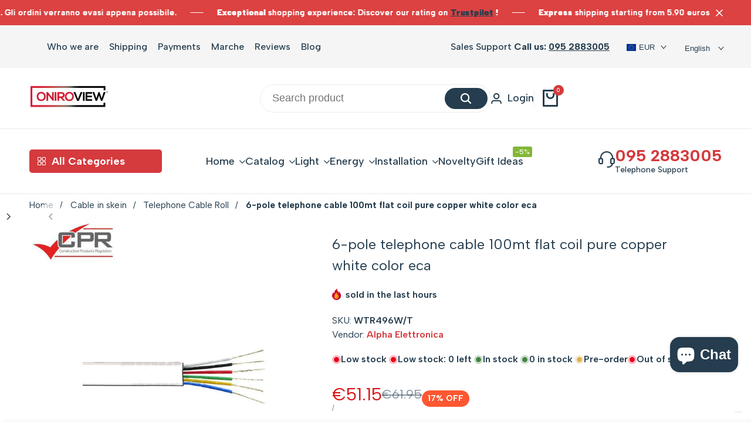

--- FILE ---
content_type: text/html; charset=utf-8
request_url: https://oniroview.com/en/products/cavo-telefonico-6-poli-matassa-100mt-piatto-colore-bianco-rame-puro-eca
body_size: 116114
content:
<!doctype html><html
  class="no-js hdt-pr-img__effect-flip hdt-badge__shape-round dir--ltr hdt-minimal-products hdt-hidden-products-quickview hdt-hidden-products-wishlist hdt-hidden-products-compare"
  lang="en"
  dir="ltr"
>
  <head>
	<!-- Added by AVADA SEO Suite -->
	

	<!-- /Added by AVADA SEO Suite --><meta charset="utf-8">
      <meta http-equiv="X-UA-Compatible" content="IE=edge">
      <meta name="viewport" content="width=device-width,initial-scale=1">
      <meta name="theme-color" content="">
      <link rel="canonical" href="https://oniroview.com/en/products/cavo-telefonico-6-poli-matassa-100mt-piatto-colore-bianco-rame-puro-eca"><link rel="icon" type="image/png" href="//oniroview.com/cdn/shop/files/oniroview-favicon-16-16.jpg?crop=center&height=32&v=1624294978&width=32">
        <link rel="apple-touch-icon" href="//oniroview.com/cdn/shop/files/oniroview-favicon-16-16.jpg?crop=center&height=48&v=1624294978&width=48"><title>
        6-pole telephone cable 100mt flat coil pure copper white color eca
 &ndash; Oniroview</title><meta name="description" content="Flat 6-pole telephone cable 100mt coil for laying and installing telephone systems and connections between fixed and cordless telephones in domestic environments but also for offices and medium and large commercial premises. The cable is flat type, 6.9 mm wide, 2.55 mm thick, white color, 6 conductors in pure copper, s">
<!-- /snippets/social-meta-tags.liquid -->

<meta property="og:site_name" content="Oniroview">
<meta property="og:url" content="https://oniroview.com/en/products/cavo-telefonico-6-poli-matassa-100mt-piatto-colore-bianco-rame-puro-eca">
<meta property="og:title" content="6-pole telephone cable 100mt flat coil pure copper white color eca">
<meta property="og:type" content="product">
<meta property="og:description" content="Flat 6-pole telephone cable 100mt coil for laying and installing telephone systems and connections between fixed and cordless telephones in domestic environments but also for offices and medium and large commercial premises. The cable is flat type, 6.9 mm wide, 2.55 mm thick, white color, 6 conductors in pure copper, s"><meta property="og:image" content="http://oniroview.com/cdn/shop/products/Cavo_telefonico_6_poli_matassa_100mt_piatto_colore_bianco_rame_puro_eca.jpg?v=1623693250">
  <meta property="og:image:secure_url" content="https://oniroview.com/cdn/shop/products/Cavo_telefonico_6_poli_matassa_100mt_piatto_colore_bianco_rame_puro_eca.jpg?v=1623693250">
  <meta property="og:image:width" content="1200">
  <meta property="og:image:height" content="1200"><meta property="og:price:amount" content="51.15">
  <meta property="og:price:currency" content="EUR"><meta name="twitter:site" content="@oniroview"><meta name="twitter:card" content="summary_large_image">
<meta name="twitter:title" content="6-pole telephone cable 100mt flat coil pure copper white color eca">
<meta name="twitter:description" content="Flat 6-pole telephone cable 100mt coil for laying and installing telephone systems and connections between fixed and cordless telephones in domestic environments but also for offices and medium and large commercial premises. The cable is flat type, 6.9 mm wide, 2.55 mm thick, white color, 6 conductors in pure copper, s"><link rel="preconnect" href="https://fonts.googleapis.com">
<link rel="preconnect" href="https://fonts.gstatic.com" crossorigin>
<link href="https://fonts.googleapis.com/css2?family=Albert+Sans:ital,wght@0,100;0,200;0,300;0,400;0,500;0,600;0,700;0,800;0,900;1,100;1,200;1,300;1,400;1,500;1,600;1,700;1,800;1,900&amp;family=Playfair+Display:ital,wght@0,400;0,500;0,600;0,700;0,800;0,900;1,400;1,500;1,600;1,700;1,800;1,900&amp;family=Poppins:ital,wght@0,100;0,200;0,300;0,400;0,500;0,600;0,700;0,800;0,900;1,100;1,200;1,300;1,400;1,500;1,600;1,700;1,800;1,900&amp;display=swap" rel="stylesheet">
<style data-shopify>:root {--aspect-ratiocus1:0.716;--scrollbar-w: 0px;/* Spacing */--spacing-0-2: 0.2rem; /* 2px */--spacing-0-4: 0.4rem; /* 4px */--spacing-0-6: 0.6rem; /* 6px */--spacing-0-8: 0.8rem; /* 8px */--spacing-1: 1rem; /* 10px */--spacing-1-2: 1.2rem; /* 12px */--spacing-1-4: 1.4rem; /* 14px */--spacing-1-6: 1.6rem; /* 16px */--spacing-1-8: 1.8rem; /* 18px */--spacing-2: 2rem; /* 20px */--spacing-2-2: 2.2rem; /* 22px */--spacing-2-4: 2.4rem; /* 24px */--spacing-2-6: 2.6rem; /* 26px */--spacing-2-8: 2.8rem; /* 28px */--spacing-3: 3rem; /* 30px */--spacing-3-2: 3.2rem; /* 32px */--spacing-3-4: 3.4rem; /* 34px */--spacing-3-6: 3.6rem; /* 36px */--spacing-3-8: 3.8rem; /* 38px */--spacing-4: 4rem; /* 40px */--spacing-4-2: 4.2rem; /* 42px */--spacing-4-4: 4.4rem; /* 44px */--spacing-4-8: 4.8rem; /* 48px */--spacing-5: 5rem; /* 50px */--spacing-5-6: 5.6rem; /* 56px */--spacing-6: 6rem; /* 60px */--spacing-6-4: 6.4rem; /* 64px */--spacing-7: 7rem; /* 70px */--spacing-7-2: 7.2rem; /* 72px */--spacing-8: 8rem; /* 80px */--spacing-9: 9rem; /* 90px */--spacing-10: 10rem; /* 100px *//* Colors */--color-base-background: 255 255 255;--color-base-text: 37 61 78;--color-accent: 213 58 61;--color-accent-secondary: 255 255 255;--color-focus: 213 58 61;--payment-terms-background-color: rgb(255 255 255);/* Product badge colors */--color-on-sale-badge-background: 252 87 50;--color-on-sale-badge-text: 255 255 255;--color-new-badge-background: 67 142 68;--color-new-badge-text: 255 255 255;--color-sold-out-badge-background: 255 255 255;--color-sold-out-badge-text: 0 0 0;--color-pre-order-badge-background: 0 0 0;--color-pre-order-badge-text: 255 255 255;--color-custom-badge-background: 131 183 53;--color-custom-badge-text: 255 255 255;/* Notices colors */--color-tooltip-background: 56 56 56;--color-tooltip-text: 255 255 255;--color-success-background: 232 240 233;--color-success-text: 66 132 69;--color-warning-background: 251 246 234;--color-warning-text: 224 178 82;--color-error-background: 253 224 228;--color-error-text: 235 0 27;--font-body-family: 'Albert Sans', sans serif;--font-body-style: normal;--font-body-weight: 400;--font-body-weight-bold: 700;--font-heading-family: 'Albert Sans', sans serif;--font-heading-style: normal;--font-heading-weight: 500;--font-body-line-height: 1.5;--font-body-spacing: 0.0em;--font-heading-scale: 0.6;--font-heading-line-height: 1.2;--font-heading-spacing: 0.0em;--hdt-btn-line-height: 1.2;/* Font sizes */--text-xs: 1.0rem;--text-sm: 1.2rem;--text-base: 1.4rem;--text-lg: 1.6rem;--text-xl: 1.8rem;--text-2xl: 2.0rem;--text-4xl: 2.2rem;--text-6xl: 2.4rem;--text-8xl: 2.6rem;--text-10xl: 2.8rem;--text-12xl: 3.0rem;/* Font Weight */--font-light: 300;--font-normal: 400;--font-medium: 500;--font-semibold: 600;--font-bold: 700;--font-extrabold: 800;--font-black: 900;--spacing-x: 15px;--spacing-y: 15px;--container-max-width: 144rem;--container-max-width-padding-lg: 154rem;--container-max-width-padding-md: 150rem;--container-width-margin: 0rem;--spacing-sections-desktop: 0px;--spacing-sections-mobile: 0px;/* Border Radius */--rounded-2xs: 0.16666666666666666rem;--rounded-xs: 0.25rem;--rounded-sm: 0.5rem;--rounded: 1.0rem;--rounded-lg: 2.0rem;--rounded-full: 9999px;--rounded-button: 6.0rem;--rounded-input: 4.0rem;--rounded-product-card: 1.0rem;--rounded-product-media: 1.0rem;--rounded-collection-card: 0.4rem;--rounded-blog-card: 0.0rem;--padding-block-input: var(--spacing-0-6);--padding-inline-input: var(--spacing-1);--height-input: var(--spacing-4-2);--cursor-zoom-in-icon: url(//oniroview.com/cdn/shop/t/85/assets/cursor-zoom-in.svg?v=88807523373575012131741717354);--cursor-close-icon: url(//oniroview.com/cdn/shop/t/85/assets/cursor-close.svg?v=47636334999695629861741717354);/* RTL support */--value-logical-flip: 1;--value-origin-start: left;--value-origin-end: right;}/* Color schemes */[color-scheme="scheme-1"] {--color-background: 255 255 255;--gradient-background: #ffffff;--color-background2: 242 242 242;--color-foreground: 37 61 78;--color-foreground2: 37 61 78;--color-button: 37 61 78;--color-button-text: 255 255 255;--color-button-border: 37 61 78;--color-secondary-button: 255 255 255;--color-secondary-button-bg: 255 255 255;--color-secondary-button-text: 37 61 78;--color-link: 37 61 78;--color-line-border: 235 235 235;--color-overlay: 0 0 0;--payment-terms-background-color: rgb(255 255 255);/* Product colors */--color-pr-price: 37 61 78;--color-pr-sale-price: 219 18 21;--color-pr-text: 37 61 78;--color-pr-rating: ;/* Input colors */--color-input-primary: 255 255 255;--color-input-secondary: 144 144 144;}[color-scheme="scheme-2"] {--color-background: 255 255 255;--gradient-background: #ffffff;--color-background2: 255 255 255;--color-foreground: 37 61 78;--color-foreground2: 84 84 84;--color-button: 255 255 255;--color-button-text: 37 61 78;--color-button-border: 235 235 235;--color-secondary-button: 255 255 255;--color-secondary-button-bg: 255 255 255;--color-secondary-button-text: 37 61 78;--color-link: 37 61 78;--color-line-border: 236 236 236;--color-overlay: 0 0 0;--payment-terms-background-color: rgb(255 255 255);/* Product colors */--color-pr-price: 37 61 78;--color-pr-sale-price: 219 18 21;--color-pr-text: 37 61 78;--color-pr-rating: ;/* Input colors */--color-input-primary: 255 255 255;--color-input-secondary: 0 0 0;}[color-scheme="scheme-3"] {--color-background: 255 255 255;--gradient-background: #ffffff;--color-background2: 255 255 255;--color-foreground: 37 61 78;--color-foreground2: 37 61 78;--color-button: 242 242 242;--color-button-text: 37 61 78;--color-button-border: 242 242 242;--color-secondary-button: 255 255 255;--color-secondary-button-bg: 255 255 255;--color-secondary-button-text: 37 61 78;--color-link: 37 61 78;--color-line-border: 238 238 238;--color-overlay: 0 0 0;--payment-terms-background-color: rgb(255 255 255);/* Product colors */--color-pr-price: 37 61 78;--color-pr-sale-price: 219 18 21;--color-pr-text: 37 61 78;--color-pr-rating: ;/* Input colors */--color-input-primary: 255 255 255;--color-input-secondary: 0 0 0;}[color-scheme="scheme-4"] {--color-background: 245 245 245;--gradient-background: #f5f5f5;--color-background2: 255 255 255;--color-foreground: 37 61 78;--color-foreground2: 69 83 94;--color-button: 37 61 78;--color-button-text: 255 255 255;--color-button-border: 37 61 78;--color-secondary-button: 245 245 245;--color-secondary-button-bg: 255 255 255;--color-secondary-button-text: 37 61 78;--color-link: 37 61 78;--color-line-border: 235 235 235;--color-overlay: 0 0 0;--payment-terms-background-color: rgb(245 245 245);/* Product colors */--color-pr-price: 37 61 78;--color-pr-sale-price: 219 18 21;--color-pr-text: 37 61 78;--color-pr-rating: ;/* Input colors */--color-input-primary: 255 255 255;--color-input-secondary: 144 144 144;}[color-scheme="scheme-5"] {--color-background: 251 247 240;--gradient-background: #fbf7f0;--color-background2: 251 247 240;--color-foreground: 37 61 78;--color-foreground2: 69 83 94;--color-button: 37 61 78;--color-button-text: 255 255 255;--color-button-border: 37 61 78;--color-secondary-button: 251 247 240;--color-secondary-button-bg: 255 255 255;--color-secondary-button-text: 37 61 78;--color-link: 37 61 78;--color-line-border: 37 61 78;--color-overlay: 37 61 78;--payment-terms-background-color: rgb(251 247 240);/* Product colors */--color-pr-price: 37 61 78;--color-pr-sale-price: 219 18 21;--color-pr-text: 37 61 78;--color-pr-rating: ;/* Input colors */--color-input-primary: 255 255 255;--color-input-secondary: 104 104 104;}[color-scheme="scheme-67a7ca9f-3333-4245-b79f-2e9849d7e615"] {--color-background: 37 61 78;--gradient-background: #253d4e;--color-background2: 68 68 68;--color-foreground: 255 255 255;--color-foreground2: 231 231 231;--color-button: 255 255 255;--color-button-text: 37 61 78;--color-button-border: 255 255 255;--color-secondary-button: 37 61 78;--color-secondary-button-bg: 0 0 0;--color-secondary-button-text: 255 255 255;--color-link: 255 255 255;--color-line-border: 68 68 68;--color-overlay: 0 0 0;--payment-terms-background-color: rgb(37 61 78);/* Product colors */--color-pr-price: 255 255 255;--color-pr-sale-price: 219 18 21;--color-pr-text: 255 255 255;--color-pr-rating: ;/* Input colors */--color-input-primary: 255 255 255;--color-input-secondary: 144 144 144;}[color-scheme="scheme-6ac7550e-e156-4e43-8a32-ee186e8e07d6"] {--color-background: 255 255 255;--gradient-background: #ffffff;--color-background2: 242 242 242;--color-foreground: 255 255 255;--color-foreground2: 255 255 255;--color-button: 224 147 20;--color-button-text: 255 255 255;--color-button-border: 224 147 20;--color-secondary-button: 255 255 255;--color-secondary-button-bg: 255 255 255;--color-secondary-button-text: 224 147 20;--color-link: 224 147 20;--color-line-border: 235 235 235;--color-overlay: 0 0 0;--payment-terms-background-color: rgb(255 255 255);/* Product colors */--color-pr-price: 37 61 78;--color-pr-sale-price: 219 18 21;--color-pr-text: 37 61 78;--color-pr-rating: ;/* Input colors */--color-input-primary: 255 255 255;--color-input-secondary: 144 144 144;}[color-scheme="scheme-75c08799-492e-4c34-a5ea-75ccb814909c"] {--color-background: 255 255 255;--gradient-background: #ffffff;--color-background2: 242 242 242;--color-foreground: 37 61 78;--color-foreground2: 37 61 78;--color-button: 180 97 97;--color-button-text: 255 255 255;--color-button-border: 180 97 97;--color-secondary-button: 255 255 255;--color-secondary-button-bg: 255 255 255;--color-secondary-button-text: 180 97 97;--color-link: 180 97 97;--color-line-border: 235 235 235;--color-overlay: 0 0 0;--payment-terms-background-color: rgb(255 255 255);/* Product colors */--color-pr-price: 37 61 78;--color-pr-sale-price: 219 18 21;--color-pr-text: 37 61 78;--color-pr-rating: ;/* Input colors */--color-input-primary: 255 255 255;--color-input-secondary: 144 144 144;}[color-scheme="scheme-6aea595d-d78b-4b9f-92a5-d5fb2810f551"] {--color-background: 255 246 198;--gradient-background: #fff6c6;--color-background2: 255 246 198;--color-foreground: 37 61 78;--color-foreground2: 37 61 78;--color-button: 37 61 78;--color-button-text: 255 255 255;--color-button-border: 37 61 78;--color-secondary-button: 255 246 198;--color-secondary-button-bg: 255 255 255;--color-secondary-button-text: 37 61 78;--color-link: 37 61 78;--color-line-border: 37 61 78;--color-overlay: 0 0 0;--payment-terms-background-color: rgb(255 246 198);/* Product colors */--color-pr-price: 37 61 78;--color-pr-sale-price: 219 18 21;--color-pr-text: 37 61 78;--color-pr-rating: ;/* Input colors */--color-input-primary: 255 255 255;--color-input-secondary: 144 144 144;}[color-scheme="scheme-e38dbf1d-8f24-471d-adf5-8ab9c952ee8d"] {--color-background: 255 255 255;--gradient-background: #ffffff;--color-background2: 240 244 246;--color-foreground: 37 61 78;--color-foreground2: 37 61 78;--color-button: 255 255 255;--color-button-text: 37 61 78;--color-button-border: 255 255 255;--color-secondary-button: 255 255 255;--color-secondary-button-bg: 0 0 0;--color-secondary-button-text: 255 255 255;--color-link: 255 255 255;--color-line-border: 235 235 235;--color-overlay: 0 0 0;--payment-terms-background-color: rgb(255 255 255);/* Product colors */--color-pr-price: 97 180 130;--color-pr-sale-price: 219 18 21;--color-pr-text: 37 61 78;--color-pr-rating: ;/* Input colors */--color-input-primary: 255 255 255;--color-input-secondary: 144 144 144;}[color-scheme="scheme-64d587eb-a8ca-4710-a3fb-72691bd85b20"] {--color-background: 255 255 255;--gradient-background: #ffffff;--color-background2: 255 255 255;--color-foreground: 37 61 78;--color-foreground2: 37 61 78;--color-button: 37 61 78;--color-button-text: 255 255 255;--color-button-border: 37 61 78;--color-secondary-button: 255 255 255;--color-secondary-button-bg: 255 255 255;--color-secondary-button-text: 37 61 78;--color-link: 37 61 78;--color-line-border: 235 235 235;--color-overlay: 0 0 0;--payment-terms-background-color: rgb(255 255 255);/* Product colors */--color-pr-price: 0 0 0;--color-pr-sale-price: 219 18 21;--color-pr-text: 0 0 0;--color-pr-rating: ;/* Input colors */--color-input-primary: 255 255 255;--color-input-secondary: 144 144 144;}[color-scheme="scheme-4f96eaf6-c2b6-4b5a-8f78-8758aeae90e1"] {--color-background: 220 66 66;--gradient-background: #dc4242;--color-background2: 242 242 242;--color-foreground: 255 255 255;--color-foreground2: 37 61 78;--color-button: 37 61 78;--color-button-text: 255 255 255;--color-button-border: 37 61 78;--color-secondary-button: 220 66 66;--color-secondary-button-bg: 255 255 255;--color-secondary-button-text: 37 61 78;--color-link: 37 61 78;--color-line-border: 235 235 235;--color-overlay: 0 0 0;--payment-terms-background-color: rgb(220 66 66);/* Product colors */--color-pr-price: 37 61 78;--color-pr-sale-price: 219 18 21;--color-pr-text: 220 66 66;--color-pr-rating: ;/* Input colors */--color-input-primary: 255 255 255;--color-input-secondary: 144 144 144;}[color-scheme="scheme-11e3d5ba-e382-4163-9725-7ff88acda161"] {--color-background: 220 66 66;--gradient-background: #dc4242;--color-background2: 242 242 242;--color-foreground: 255 255 255;--color-foreground2: 255 255 255;--color-button: 37 61 78;--color-button-text: 255 255 255;--color-button-border: 37 61 78;--color-secondary-button: 220 66 66;--color-secondary-button-bg: 255 255 255;--color-secondary-button-text: 37 61 78;--color-link: 37 61 78;--color-line-border: 235 235 235;--color-overlay: 0 0 0;--payment-terms-background-color: rgb(220 66 66);/* Product colors */--color-pr-price: 37 61 78;--color-pr-sale-price: 219 18 21;--color-pr-text: 37 61 78;--color-pr-rating: ;/* Input colors */--color-input-primary: 255 255 255;--color-input-secondary: 144 144 144;}[color-scheme="scheme-af8cb3cf-9e1b-4cc8-a4e3-3f3a61e793ba"] {--color-background: 255 255 255;--gradient-background: #ffffff;--color-background2: 242 242 242;--color-foreground: 255 255 255;--color-foreground2: 255 255 255;--color-button: 37 61 78;--color-button-text: 255 255 255;--color-button-border: 37 61 78;--color-secondary-button: 255 255 255;--color-secondary-button-bg: 255 255 255;--color-secondary-button-text: 37 61 78;--color-link: 37 61 78;--color-line-border: 235 235 235;--color-overlay: 0 0 0;--payment-terms-background-color: rgb(255 255 255);/* Product colors */--color-pr-price: 37 61 78;--color-pr-sale-price: 219 18 21;--color-pr-text: 37 61 78;--color-pr-rating: ;/* Input colors */--color-input-primary: 255 255 255;--color-input-secondary: 144 144 144;}[color-scheme="scheme-6d444a11-c6e4-47e6-9e4a-f734865517f3"] {--color-background: 255 255 255;--gradient-background: #ffffff;--color-background2: 242 242 242;--color-foreground: 0 0 0;--color-foreground2: 0 0 0;--color-button: 37 61 78;--color-button-text: 255 255 255;--color-button-border: 37 61 78;--color-secondary-button: 255 255 255;--color-secondary-button-bg: 255 255 255;--color-secondary-button-text: 37 61 78;--color-link: 37 61 78;--color-line-border: 235 235 235;--color-overlay: 0 0 0;--payment-terms-background-color: rgb(255 255 255);/* Product colors */--color-pr-price: 37 61 78;--color-pr-sale-price: 219 18 21;--color-pr-text: 37 61 78;--color-pr-rating: ;/* Input colors */--color-input-primary: 255 255 255;--color-input-secondary: 144 144 144;}@media screen and (min-width: 768px) {:root {/* Font sizes */--text-xs: 1.2rem;--text-sm: 1.4rem;--text-base: 1.6rem;--text-lg: 1.8rem;--text-xl: 2.0rem;--text-2xl: 2.2rem;--text-4xl: 2.4rem;--text-6xl: 2.6rem;--text-8xl: 2.8rem;--text-10xl: 3.0rem;--text-12xl: 3.2rem;--spacing-x: 30px;--spacing-y: 30px;}}</style>

<link href="//oniroview.com/cdn/shop/t/85/assets/base.css?v=19516000572387894311741717354" rel="stylesheet" type="text/css" media="all" />
<link href="//oniroview.com/cdn/shop/t/85/assets/theme.css?v=23841338522087674421741717355" rel="stylesheet" type="text/css" media="all" /><script async crossorigin fetchpriority="high" src="/cdn/shopifycloud/importmap-polyfill/es-modules-shim.2.4.0.js"></script>
<script>if (!HTMLScriptElement.supports?.("importmap")) { const importMap = document.createElement('script'); importMap.async = true; importMap.src = "//oniroview.com/cdn/shop/t/85/assets/importmap.min.js?v=111504132928535020251741717355"; document.head.appendChild(importMap); }</script>
<script type="importmap">
  {
    "imports": {
      "vendor": "//oniroview.com/cdn/shop/t/85/assets/vendor.min.js?v=94278592681068290511741717355",
      "global": "//oniroview.com/cdn/shop/t/85/assets/global.min.js?v=91938960641769787461741717354",
      "photoswipe": "//oniroview.com/cdn/shop/t/85/assets/es-photoswipe.min.js?v=56831319481966336101741717354",
      "dayjs": "//oniroview.com/cdn/shop/t/85/assets/day.min.js?v=105690777647603308301741717354"
    }
  }
</script>
<script type="module" src="//oniroview.com/cdn/shop/t/85/assets/vendor.min.js?v=94278592681068290511741717355"></script>
<script type="module" src="//oniroview.com/cdn/shop/t/85/assets/global.min.js?v=91938960641769787461741717354"></script><script>window.performance && window.performance.mark && window.performance.mark('shopify.content_for_header.start');</script><meta name="google-site-verification" content="PTekWtJSgP2njiZ1-eLm0iQ6fclNBu_FAkqcP41DO7U">
<meta name="facebook-domain-verification" content="ygr3859gyos7ctev97de7gmfmwow5q">
<meta name="facebook-domain-verification" content="hjjkr60wwfrbnsw6zr0jhstg79nda5">
<meta id="shopify-digital-wallet" name="shopify-digital-wallet" content="/26062225485/digital_wallets/dialog">
<meta name="shopify-checkout-api-token" content="7caaea5df8cce65f9b6aced62c99e4b8">
<meta id="in-context-paypal-metadata" data-shop-id="26062225485" data-venmo-supported="false" data-environment="production" data-locale="en_US" data-paypal-v4="true" data-currency="EUR">
<link rel="alternate" hreflang="x-default" href="https://oniroview.com/products/cavo-telefonico-6-poli-matassa-100mt-piatto-colore-bianco-rame-puro-eca">
<link rel="alternate" hreflang="it" href="https://oniroview.com/products/cavo-telefonico-6-poli-matassa-100mt-piatto-colore-bianco-rame-puro-eca">
<link rel="alternate" hreflang="en" href="https://oniroview.com/en/products/cavo-telefonico-6-poli-matassa-100mt-piatto-colore-bianco-rame-puro-eca">
<link rel="alternate" hreflang="fr" href="https://oniroview.com/fr/products/cavo-telefonico-6-poli-matassa-100mt-piatto-colore-bianco-rame-puro-eca">
<link rel="alternate" type="application/json+oembed" href="https://oniroview.com/en/products/cavo-telefonico-6-poli-matassa-100mt-piatto-colore-bianco-rame-puro-eca.oembed">
<script async="async" src="/checkouts/internal/preloads.js?locale=en-IT"></script>
<link rel="preconnect" href="https://shop.app" crossorigin="anonymous">
<script async="async" src="https://shop.app/checkouts/internal/preloads.js?locale=en-IT&shop_id=26062225485" crossorigin="anonymous"></script>
<script id="shopify-features" type="application/json">{"accessToken":"7caaea5df8cce65f9b6aced62c99e4b8","betas":["rich-media-storefront-analytics"],"domain":"oniroview.com","predictiveSearch":true,"shopId":26062225485,"locale":"en"}</script>
<script>var Shopify = Shopify || {};
Shopify.shop = "oniro-view.myshopify.com";
Shopify.locale = "en";
Shopify.currency = {"active":"EUR","rate":"1.0"};
Shopify.country = "IT";
Shopify.theme = {"name":"Ecomus (1.9.2 Auto create)","id":179531317587,"schema_name":"Ecomus","schema_version":"1.9.2","theme_store_id":null,"role":"main"};
Shopify.theme.handle = "null";
Shopify.theme.style = {"id":null,"handle":null};
Shopify.cdnHost = "oniroview.com/cdn";
Shopify.routes = Shopify.routes || {};
Shopify.routes.root = "/en/";</script>
<script type="module">!function(o){(o.Shopify=o.Shopify||{}).modules=!0}(window);</script>
<script>!function(o){function n(){var o=[];function n(){o.push(Array.prototype.slice.apply(arguments))}return n.q=o,n}var t=o.Shopify=o.Shopify||{};t.loadFeatures=n(),t.autoloadFeatures=n()}(window);</script>
<script>
  window.ShopifyPay = window.ShopifyPay || {};
  window.ShopifyPay.apiHost = "shop.app\/pay";
  window.ShopifyPay.redirectState = null;
</script>
<script id="shop-js-analytics" type="application/json">{"pageType":"product"}</script>
<script defer="defer" async type="module" src="//oniroview.com/cdn/shopifycloud/shop-js/modules/v2/client.init-shop-cart-sync_BdyHc3Nr.en.esm.js"></script>
<script defer="defer" async type="module" src="//oniroview.com/cdn/shopifycloud/shop-js/modules/v2/chunk.common_Daul8nwZ.esm.js"></script>
<script type="module">
  await import("//oniroview.com/cdn/shopifycloud/shop-js/modules/v2/client.init-shop-cart-sync_BdyHc3Nr.en.esm.js");
await import("//oniroview.com/cdn/shopifycloud/shop-js/modules/v2/chunk.common_Daul8nwZ.esm.js");

  window.Shopify.SignInWithShop?.initShopCartSync?.({"fedCMEnabled":true,"windoidEnabled":true});

</script>
<script>
  window.Shopify = window.Shopify || {};
  if (!window.Shopify.featureAssets) window.Shopify.featureAssets = {};
  window.Shopify.featureAssets['shop-js'] = {"shop-cart-sync":["modules/v2/client.shop-cart-sync_QYOiDySF.en.esm.js","modules/v2/chunk.common_Daul8nwZ.esm.js"],"init-fed-cm":["modules/v2/client.init-fed-cm_DchLp9rc.en.esm.js","modules/v2/chunk.common_Daul8nwZ.esm.js"],"shop-button":["modules/v2/client.shop-button_OV7bAJc5.en.esm.js","modules/v2/chunk.common_Daul8nwZ.esm.js"],"init-windoid":["modules/v2/client.init-windoid_DwxFKQ8e.en.esm.js","modules/v2/chunk.common_Daul8nwZ.esm.js"],"shop-cash-offers":["modules/v2/client.shop-cash-offers_DWtL6Bq3.en.esm.js","modules/v2/chunk.common_Daul8nwZ.esm.js","modules/v2/chunk.modal_CQq8HTM6.esm.js"],"shop-toast-manager":["modules/v2/client.shop-toast-manager_CX9r1SjA.en.esm.js","modules/v2/chunk.common_Daul8nwZ.esm.js"],"init-shop-email-lookup-coordinator":["modules/v2/client.init-shop-email-lookup-coordinator_UhKnw74l.en.esm.js","modules/v2/chunk.common_Daul8nwZ.esm.js"],"pay-button":["modules/v2/client.pay-button_DzxNnLDY.en.esm.js","modules/v2/chunk.common_Daul8nwZ.esm.js"],"avatar":["modules/v2/client.avatar_BTnouDA3.en.esm.js"],"init-shop-cart-sync":["modules/v2/client.init-shop-cart-sync_BdyHc3Nr.en.esm.js","modules/v2/chunk.common_Daul8nwZ.esm.js"],"shop-login-button":["modules/v2/client.shop-login-button_D8B466_1.en.esm.js","modules/v2/chunk.common_Daul8nwZ.esm.js","modules/v2/chunk.modal_CQq8HTM6.esm.js"],"init-customer-accounts-sign-up":["modules/v2/client.init-customer-accounts-sign-up_C8fpPm4i.en.esm.js","modules/v2/client.shop-login-button_D8B466_1.en.esm.js","modules/v2/chunk.common_Daul8nwZ.esm.js","modules/v2/chunk.modal_CQq8HTM6.esm.js"],"init-shop-for-new-customer-accounts":["modules/v2/client.init-shop-for-new-customer-accounts_CVTO0Ztu.en.esm.js","modules/v2/client.shop-login-button_D8B466_1.en.esm.js","modules/v2/chunk.common_Daul8nwZ.esm.js","modules/v2/chunk.modal_CQq8HTM6.esm.js"],"init-customer-accounts":["modules/v2/client.init-customer-accounts_dRgKMfrE.en.esm.js","modules/v2/client.shop-login-button_D8B466_1.en.esm.js","modules/v2/chunk.common_Daul8nwZ.esm.js","modules/v2/chunk.modal_CQq8HTM6.esm.js"],"shop-follow-button":["modules/v2/client.shop-follow-button_CkZpjEct.en.esm.js","modules/v2/chunk.common_Daul8nwZ.esm.js","modules/v2/chunk.modal_CQq8HTM6.esm.js"],"lead-capture":["modules/v2/client.lead-capture_BntHBhfp.en.esm.js","modules/v2/chunk.common_Daul8nwZ.esm.js","modules/v2/chunk.modal_CQq8HTM6.esm.js"],"checkout-modal":["modules/v2/client.checkout-modal_CfxcYbTm.en.esm.js","modules/v2/chunk.common_Daul8nwZ.esm.js","modules/v2/chunk.modal_CQq8HTM6.esm.js"],"shop-login":["modules/v2/client.shop-login_Da4GZ2H6.en.esm.js","modules/v2/chunk.common_Daul8nwZ.esm.js","modules/v2/chunk.modal_CQq8HTM6.esm.js"],"payment-terms":["modules/v2/client.payment-terms_MV4M3zvL.en.esm.js","modules/v2/chunk.common_Daul8nwZ.esm.js","modules/v2/chunk.modal_CQq8HTM6.esm.js"]};
</script>
<script>(function() {
  var isLoaded = false;
  function asyncLoad() {
    if (isLoaded) return;
    isLoaded = true;
    var urls = ["https:\/\/seo.apps.avada.io\/avada-seo-installed.js?shop=oniro-view.myshopify.com","https:\/\/ecommplugins-scripts.trustpilot.com\/v2.1\/js\/header.min.js?settings=eyJrZXkiOiJtUHI3emc1SDRFZUhQQ3dzIiwicyI6InNrdSJ9\u0026v=2.5\u0026shop=oniro-view.myshopify.com","https:\/\/ecommplugins-trustboxsettings.trustpilot.com\/oniro-view.myshopify.com.js?settings=1709231256304\u0026shop=oniro-view.myshopify.com","https:\/\/widget.trustpilot.com\/bootstrap\/v5\/tp.widget.sync.bootstrap.min.js?shop=oniro-view.myshopify.com"];
    for (var i = 0; i < urls.length; i++) {
      var s = document.createElement('script');
      s.type = 'text/javascript';
      s.async = true;
      s.src = urls[i];
      var x = document.getElementsByTagName('script')[0];
      x.parentNode.insertBefore(s, x);
    }
  };
  if(window.attachEvent) {
    window.attachEvent('onload', asyncLoad);
  } else {
    window.addEventListener('load', asyncLoad, false);
  }
})();</script>
<script id="__st">var __st={"a":26062225485,"offset":3600,"reqid":"09f39b7c-0d92-4774-9942-ab80c2db1316-1768978262","pageurl":"oniroview.com\/en\/products\/cavo-telefonico-6-poli-matassa-100mt-piatto-colore-bianco-rame-puro-eca","u":"db04ac2da1d2","p":"product","rtyp":"product","rid":4308887109709};</script>
<script>window.ShopifyPaypalV4VisibilityTracking = true;</script>
<script id="captcha-bootstrap">!function(){'use strict';const t='contact',e='account',n='new_comment',o=[[t,t],['blogs',n],['comments',n],[t,'customer']],c=[[e,'customer_login'],[e,'guest_login'],[e,'recover_customer_password'],[e,'create_customer']],r=t=>t.map((([t,e])=>`form[action*='/${t}']:not([data-nocaptcha='true']) input[name='form_type'][value='${e}']`)).join(','),a=t=>()=>t?[...document.querySelectorAll(t)].map((t=>t.form)):[];function s(){const t=[...o],e=r(t);return a(e)}const i='password',u='form_key',d=['recaptcha-v3-token','g-recaptcha-response','h-captcha-response',i],f=()=>{try{return window.sessionStorage}catch{return}},m='__shopify_v',_=t=>t.elements[u];function p(t,e,n=!1){try{const o=window.sessionStorage,c=JSON.parse(o.getItem(e)),{data:r}=function(t){const{data:e,action:n}=t;return t[m]||n?{data:e,action:n}:{data:t,action:n}}(c);for(const[e,n]of Object.entries(r))t.elements[e]&&(t.elements[e].value=n);n&&o.removeItem(e)}catch(o){console.error('form repopulation failed',{error:o})}}const l='form_type',E='cptcha';function T(t){t.dataset[E]=!0}const w=window,h=w.document,L='Shopify',v='ce_forms',y='captcha';let A=!1;((t,e)=>{const n=(g='f06e6c50-85a8-45c8-87d0-21a2b65856fe',I='https://cdn.shopify.com/shopifycloud/storefront-forms-hcaptcha/ce_storefront_forms_captcha_hcaptcha.v1.5.2.iife.js',D={infoText:'Protected by hCaptcha',privacyText:'Privacy',termsText:'Terms'},(t,e,n)=>{const o=w[L][v],c=o.bindForm;if(c)return c(t,g,e,D).then(n);var r;o.q.push([[t,g,e,D],n]),r=I,A||(h.body.append(Object.assign(h.createElement('script'),{id:'captcha-provider',async:!0,src:r})),A=!0)});var g,I,D;w[L]=w[L]||{},w[L][v]=w[L][v]||{},w[L][v].q=[],w[L][y]=w[L][y]||{},w[L][y].protect=function(t,e){n(t,void 0,e),T(t)},Object.freeze(w[L][y]),function(t,e,n,w,h,L){const[v,y,A,g]=function(t,e,n){const i=e?o:[],u=t?c:[],d=[...i,...u],f=r(d),m=r(i),_=r(d.filter((([t,e])=>n.includes(e))));return[a(f),a(m),a(_),s()]}(w,h,L),I=t=>{const e=t.target;return e instanceof HTMLFormElement?e:e&&e.form},D=t=>v().includes(t);t.addEventListener('submit',(t=>{const e=I(t);if(!e)return;const n=D(e)&&!e.dataset.hcaptchaBound&&!e.dataset.recaptchaBound,o=_(e),c=g().includes(e)&&(!o||!o.value);(n||c)&&t.preventDefault(),c&&!n&&(function(t){try{if(!f())return;!function(t){const e=f();if(!e)return;const n=_(t);if(!n)return;const o=n.value;o&&e.removeItem(o)}(t);const e=Array.from(Array(32),(()=>Math.random().toString(36)[2])).join('');!function(t,e){_(t)||t.append(Object.assign(document.createElement('input'),{type:'hidden',name:u})),t.elements[u].value=e}(t,e),function(t,e){const n=f();if(!n)return;const o=[...t.querySelectorAll(`input[type='${i}']`)].map((({name:t})=>t)),c=[...d,...o],r={};for(const[a,s]of new FormData(t).entries())c.includes(a)||(r[a]=s);n.setItem(e,JSON.stringify({[m]:1,action:t.action,data:r}))}(t,e)}catch(e){console.error('failed to persist form',e)}}(e),e.submit())}));const S=(t,e)=>{t&&!t.dataset[E]&&(n(t,e.some((e=>e===t))),T(t))};for(const o of['focusin','change'])t.addEventListener(o,(t=>{const e=I(t);D(e)&&S(e,y())}));const B=e.get('form_key'),M=e.get(l),P=B&&M;t.addEventListener('DOMContentLoaded',(()=>{const t=y();if(P)for(const e of t)e.elements[l].value===M&&p(e,B);[...new Set([...A(),...v().filter((t=>'true'===t.dataset.shopifyCaptcha))])].forEach((e=>S(e,t)))}))}(h,new URLSearchParams(w.location.search),n,t,e,['guest_login'])})(!0,!0)}();</script>
<script integrity="sha256-4kQ18oKyAcykRKYeNunJcIwy7WH5gtpwJnB7kiuLZ1E=" data-source-attribution="shopify.loadfeatures" defer="defer" src="//oniroview.com/cdn/shopifycloud/storefront/assets/storefront/load_feature-a0a9edcb.js" crossorigin="anonymous"></script>
<script crossorigin="anonymous" defer="defer" src="//oniroview.com/cdn/shopifycloud/storefront/assets/shopify_pay/storefront-65b4c6d7.js?v=20250812"></script>
<script data-source-attribution="shopify.dynamic_checkout.dynamic.init">var Shopify=Shopify||{};Shopify.PaymentButton=Shopify.PaymentButton||{isStorefrontPortableWallets:!0,init:function(){window.Shopify.PaymentButton.init=function(){};var t=document.createElement("script");t.src="https://oniroview.com/cdn/shopifycloud/portable-wallets/latest/portable-wallets.en.js",t.type="module",document.head.appendChild(t)}};
</script>
<script data-source-attribution="shopify.dynamic_checkout.buyer_consent">
  function portableWalletsHideBuyerConsent(e){var t=document.getElementById("shopify-buyer-consent"),n=document.getElementById("shopify-subscription-policy-button");t&&n&&(t.classList.add("hidden"),t.setAttribute("aria-hidden","true"),n.removeEventListener("click",e))}function portableWalletsShowBuyerConsent(e){var t=document.getElementById("shopify-buyer-consent"),n=document.getElementById("shopify-subscription-policy-button");t&&n&&(t.classList.remove("hidden"),t.removeAttribute("aria-hidden"),n.addEventListener("click",e))}window.Shopify?.PaymentButton&&(window.Shopify.PaymentButton.hideBuyerConsent=portableWalletsHideBuyerConsent,window.Shopify.PaymentButton.showBuyerConsent=portableWalletsShowBuyerConsent);
</script>
<script>
  function portableWalletsCleanup(e){e&&e.src&&console.error("Failed to load portable wallets script "+e.src);var t=document.querySelectorAll("shopify-accelerated-checkout .shopify-payment-button__skeleton, shopify-accelerated-checkout-cart .wallet-cart-button__skeleton"),e=document.getElementById("shopify-buyer-consent");for(let e=0;e<t.length;e++)t[e].remove();e&&e.remove()}function portableWalletsNotLoadedAsModule(e){e instanceof ErrorEvent&&"string"==typeof e.message&&e.message.includes("import.meta")&&"string"==typeof e.filename&&e.filename.includes("portable-wallets")&&(window.removeEventListener("error",portableWalletsNotLoadedAsModule),window.Shopify.PaymentButton.failedToLoad=e,"loading"===document.readyState?document.addEventListener("DOMContentLoaded",window.Shopify.PaymentButton.init):window.Shopify.PaymentButton.init())}window.addEventListener("error",portableWalletsNotLoadedAsModule);
</script>

<script type="module" src="https://oniroview.com/cdn/shopifycloud/portable-wallets/latest/portable-wallets.en.js" onError="portableWalletsCleanup(this)" crossorigin="anonymous"></script>
<script nomodule>
  document.addEventListener("DOMContentLoaded", portableWalletsCleanup);
</script>

<link id="shopify-accelerated-checkout-styles" rel="stylesheet" media="screen" href="https://oniroview.com/cdn/shopifycloud/portable-wallets/latest/accelerated-checkout-backwards-compat.css" crossorigin="anonymous">
<style id="shopify-accelerated-checkout-cart">
        #shopify-buyer-consent {
  margin-top: 1em;
  display: inline-block;
  width: 100%;
}

#shopify-buyer-consent.hidden {
  display: none;
}

#shopify-subscription-policy-button {
  background: none;
  border: none;
  padding: 0;
  text-decoration: underline;
  font-size: inherit;
  cursor: pointer;
}

#shopify-subscription-policy-button::before {
  box-shadow: none;
}

      </style>

<script>window.performance && window.performance.mark && window.performance.mark('shopify.content_for_header.end');</script>
<!-- Google Tag Manager -->
    <script>
      (function(w,d,s,l,i){w[l]=w[l]||[];w[l].push({'gtm.start':
      new Date().getTime(),event:'gtm.js'});var f=d.getElementsByTagName(s)[0],
      j=d.createElement(s),dl=l!='dataLayer'?'&l='+l:'';j.async=true;j.src=
      'https://www.googletagmanager.com/gtm.js?id='+i+dl;f.parentNode.insertBefore(j,f);
      })(window,document,'script','dataLayer','GTM-PJBKKVHR');
    </script>
    <!-- End Google Tag Manager -->
    

  <script type="text/javascript">
    window.dataLayer = window.dataLayer || [];
    dataLayer.push({
      event: 'view_item',
      guidedppc: {
        value: 51.15,
        items: [
          {
            id: 'shopify_IT_4308887109709_30996184924237',
            google_business_vertical: 'retail',
          }
        ]
      }
    });
  </script>



  <!-- BEGIN app block: shopify://apps/avada-seo-suite/blocks/avada-seo/15507c6e-1aa3-45d3-b698-7e175e033440 --><script>
  window.AVADA_SEO_ENABLED = true;
</script><!-- BEGIN app snippet: avada-broken-link-manager --><!-- END app snippet --><!-- BEGIN app snippet: avada-seo-site --><!-- END app snippet --><!-- BEGIN app snippet: avada-robot-onpage --><!-- Avada SEO Robot Onpage -->












<!-- END app snippet --><!-- BEGIN app snippet: avada-frequently-asked-questions -->







<!-- END app snippet --><!-- BEGIN app snippet: avada-custom-css --> <!-- BEGIN Avada SEO custom CSS END -->


<!-- END Avada SEO custom CSS END -->
<!-- END app snippet --><!-- BEGIN app snippet: avada-homepage --><!-- END app snippet --><!-- BEGIN app snippet: avada-loading --><style>
  @keyframes avada-rotate {
    0% { transform: rotate(0); }
    100% { transform: rotate(360deg); }
  }

  @keyframes avada-fade-out {
    0% { opacity: 1; visibility: visible; }
    100% { opacity: 0; visibility: hidden; }
  }

  .Avada-LoadingScreen {
    display: none;
    width: 100%;
    height: 100vh;
    top: 0;
    position: fixed;
    z-index: 9999;
    display: flex;
    align-items: center;
    justify-content: center;
  
    background-image: url();
    background-position: center;
    background-size: cover;
    background-repeat: no-repeat;
  
  }

  .Avada-LoadingScreen svg {
    animation: avada-rotate 1s linear infinite;
    width: px;
    height: px;
  }
</style>
<script>
  const themeId = Shopify.theme.id;
  const loadingSettingsValue = null;
  const loadingType = loadingSettingsValue?.loadingType;
  function renderLoading() {
    new MutationObserver((mutations, observer) => {
      if (document.body) {
        observer.disconnect();
        const loadingDiv = document.createElement('div');
        loadingDiv.className = 'Avada-LoadingScreen';
        if(loadingType === 'custom_logo' || loadingType === 'favicon_logo') {
          const srcLoadingImage = loadingSettingsValue?.customLogoThemeIds[themeId] || '';
          if(srcLoadingImage) {
            loadingDiv.innerHTML = `
            <img alt="Avada logo"  height="600px" loading="eager" fetchpriority="high"
              src="${srcLoadingImage}&width=600"
              width="600px" />
              `
          }
        }
        if(loadingType === 'circle') {
          loadingDiv.innerHTML = `
        <svg viewBox="0 0 40 40" fill="none" xmlns="http://www.w3.org/2000/svg">
          <path d="M20 3.75C11.0254 3.75 3.75 11.0254 3.75 20C3.75 21.0355 2.91053 21.875 1.875 21.875C0.839475 21.875 0 21.0355 0 20C0 8.9543 8.9543 0 20 0C31.0457 0 40 8.9543 40 20C40 31.0457 31.0457 40 20 40C18.9645 40 18.125 39.1605 18.125 38.125C18.125 37.0895 18.9645 36.25 20 36.25C28.9748 36.25 36.25 28.9748 36.25 20C36.25 11.0254 28.9748 3.75 20 3.75Z" fill=""/>
        </svg>
      `;
        }

        document.body.insertBefore(loadingDiv, document.body.firstChild || null);
        const e = '';
        const t = '';
        const o = 'first' === t;
        const a = sessionStorage.getItem('isShowLoadingAvada');
        const n = document.querySelector('.Avada-LoadingScreen');
        if (a && o) return (n.style.display = 'none');
        n.style.display = 'flex';
        const i = document.body;
        i.style.overflow = 'hidden';
        const l = () => {
          i.style.overflow = 'auto';
          n.style.animation = 'avada-fade-out 1s ease-out forwards';
          setTimeout(() => {
            n.style.display = 'none';
          }, 1000);
        };
        if ((o && !a && sessionStorage.setItem('isShowLoadingAvada', true), 'duration_auto' === e)) {
          window.onload = function() {
            l();
          };
          return;
        }
        setTimeout(() => {
          l();
        }, 1000 * e);
      }
    }).observe(document.documentElement, { childList: true, subtree: true });
  };
  function isNullish(value) {
    return value === null || value === undefined;
  }
  const themeIds = '';
  const themeIdsArray = themeIds ? themeIds.split(',') : [];

  if(!isNullish(themeIds) && themeIdsArray.includes(themeId.toString()) && loadingSettingsValue?.enabled) {
    renderLoading();
  }

  if(isNullish(loadingSettingsValue?.themeIds) && loadingSettingsValue?.enabled) {
    renderLoading();
  }
</script>
<!-- END app snippet --><!-- BEGIN app snippet: avada-seo-social-post --><!-- END app snippet -->
<!-- END app block --><!-- BEGIN app block: shopify://apps/ecomrise-upsell-bundle/blocks/sale-notifications-app-embed/acb8bab5-decc-4989-8fb5-41075963cdef --><script>
  window.EComRise = window.EComRise || {};

  (function() {
     this.data = this.data || {};}.bind(window.EComRise)())
</script><er-sales-notification
  data-limit=""
  data-type="product"
  data-handle="cavo-telefonico-6-poli-matassa-100mt-piatto-colore-bianco-rame-puro-eca"
  data-copyright="true"
  class="ecomrise-sales-notification"
>
</er-sales-notification>
<script type="application/json" id="ecomrise-recent-orders-data">
  [
  ]
</script>
<script>
  (function () {
    let products = [];window.EComRise.data.sale_notifications = window.EComRise.data.sale_notifications || {}
    window.EComRise.data.sale_notifications.products = products;
  })();
</script>
<style>
  .ecomrise-sales-notification button,
  .ecomrise-sales-notification input[type="submit"],
  .ecomrise-sales-notification input[type="reset"] {
    border: none;
    padding: 0;
    font: inherit;
    cursor: pointer;
    outline: inherit;
  }
  .ecomrise-sales-notification {
    position: fixed;
    min-width: 360px;
    max-width: 360px;
    min-height: 90px;
    border-radius: var(--box_radius);
    background: var(--box_bg);
    display: -webkit-box;
    display: -ms-flexbox;
    display: flex;
    -webkit-box-shadow: rgba(17, 17, 26, 0.1) 0px 4px 16px, rgba(17, 17, 26, 0.05) 0px 8px 32px;
    box-shadow: rgba(17, 17, 26, 0.1) 0px 4px 16px, rgba(17, 17, 26, 0.05) 0px 8px 32px;
    visibility: hidden;
    opacity: 0;
    -webkit-transition: 1s all ease;
    -o-transition: 1s all ease;
    transition: 1s all ease;
    z-index: 99;
    bottom: var(--offset_y);
    color: var(--color_primary);
    border-color: var(--box_border_color);
    border-width: var(--box_border_width);
    border-style: solid;
  }
  .er_box_bg::after {
    content: "";
    position: absolute;
    inset: 0;
    z-index: -1;
    background: var(--box_bg_img);
    background-repeat: no-repeat;
    background-size: var(--box_bg_size);
    opacity: var(--box_bg_op);
  }
  .er_box_bg_gradient {
    background: linear-gradient(100deg, var(--box_bg_gradient1) 28%, var(--box_bg_gradient2) 100%) !important
  }
  .ecomrise-sales-notification__box {
    width: 100%;
    padding: 10px;
    position: relative;
    border-radius: var(--box_radius);
    display: flex;
    align-items: flex-start;
    flex-direction: column;
  }
  .ecomrise-sales-notification__offset--none {
    -webkit-transform: scale(.9);
    -ms-transform: scale(.9);
    transform: scale(.9);
  }
  .ecomrise-sales-notification__offset--bottom_up {
    -webkit-transform: translate(0, 100%);
    -ms-transform: translate(0, 100%);
    transform: translate(0, 100%);
  }
  .ecomrise-sales-notification__pos-bottom_left.ecomrise-sales-notification__offset--slide_in {
    -webkit-transform: translate(-100%, 0);
    -ms-transform: translate(-100%, 0);
    transform: translate(-100%, 0);
  }
  .ecomrise-sales-notification__pos-bottom_right.ecomrise-sales-notification__offset--slide_in {
    -webkit-transform: translate(100%, 0);
    -ms-transform: translate(100%, 0);
    transform: translate(100%, 0);
  }
  .ecomrise-sales-notification__animation-none {
    visibility: visible;
    opacity: 1;
    -webkit-transform: scale(1);
    -ms-transform: scale(1);
    transform: scale(1);
  }
  .ecomrise-sales-notification.ecomrise-sales-notification__animation-bottom_up,
  .ecomrise-sales-notification.ecomrise-sales-notification__animation-slide_in {
    visibility: visible;
    opacity: 1;
    -webkit-transform: translate(0, 0);
    -ms-transform: translate(0, 0);
    transform: translate(0, 0);
  }
  .ecomrise-sales-notification__container {
    display: -webkit-box;
    display: -ms-flexbox;
    display: flex;
    -webkit-box-align: flex-start;
    -ms-flex-align: flex-start;
    align-items: flex-start;
    width: 100%;
    overflow: hidden;
  }
  .ecomrise-sales-notification__pos-bottom_right {
    right: var(--offset_x);
  }
  .ecomrise-sales-notification__pos-bottom_left {
    left: var(--offset_x);
  }
  .ecomrise-sales-notification__thumb {
    margin-right: 10px;
    height: 80px;
    width: 80px;
    min-width: 80px;
    overflow: hidden;
    padding: 5px;
    border-radius: var(--img_radius);
    background-color: var(--img_bg);
  }
  .ecomrise-sales-notification__thumb-link {
    display: flex;
  height: 100%;
  align-items: center;
  overflow: hidden
  }
  .ecomrise-sales-notification__thumb-link img {
    width: 100%;
  height: 100%;
  -o-object-fit: contain;
  object-fit: contain;
  }
  .ecomrise-sales-notification__info--full {
    display: -webkit-box;
    display: -ms-flexbox;
    display: flex;
    -webkit-box-orient: vertical;
    -webkit-box-direction: normal;
    -ms-flex-direction: column;
    flex-direction: column;
    line-height: 1.55;
    width: 100%;
    opacity: 0;
    visibility: hidden;
    -webkit-transform: translateX(50%);
    -ms-transform: translateX(50%);
    transform: translateX(50%);
    font-size: 12px;
  }
  .ecomrise-sales-notification--active .ecomrise-sales-notification__info--full {
    opacity: 1;
    visibility: visible;
    -webkit-transform: translateX(0);
    -ms-transform: translateX(0);
    transform: translateX(0);
    -webkit-transition: .5s all ease;
    -o-transition: .5s all ease;
    transition: .5s all ease;
    -webkit-transition-delay: 0.08s;
    -o-transition-delay: 0.08s;
    transition-delay: 0.08s;
  }
  .ecomrise-sales-notification__username {
    width: 100%;
    font-size: var(--name_font_size)
  }
  .ecomrise-sales-notification__username span {
    color: var(--name_color)
  }
  .ecomrise-sales-notification__productname {
    font-size: var(--pr_title_font_size);
    text-decoration: none;
    -webkit-transition: .35s color ease;
    -o-transition: .35s color ease;
    transition: .35s color ease;
    text-transform: uppercase;
    color: var(--pr_title_color);
    font-weight: 500;
    display: -webkit-box;
    max-width: 215px;
    -webkit-line-clamp: 2;
    -webkit-box-orient: vertical;
    overflow: hidden;
  }
  .ecomrise-sales-notification__created-at-human {
      color: var(--time_color);
      font-size: var(--time_font_size);
  }
  .ecomrise-sales-notification__status {
    display: -webkit-box;
    display: -ms-flexbox;
    display: flex;
    -webkit-box-align: center;
    -ms-flex-align: center;
    align-items: center;
  }
  .ecomrise-sales-notification__status>*+* {
    margin-left: 10px;
  }
  .ecomrise-sales-notification__verified {
    display: -webkit-box;
    display: -ms-flexbox;
    display: flex;
    -webkit-box-align: center;
    -ms-flex-align: center;
    align-items: center;
  }
  .ecomrise-sales-notification__verified svg {
    color: #428445;
    width: 13px;
    margin: 0 5px 0 10px;
  }
  .ecomrise-sales-notification__verified.ecomrise-sales-notification__verified--false {
    display: none;
  }
  .ecomrise-sales-notification__progress {
    position: absolute;
    left: 0;
    width: 100%;
    bottom: 0;
    height: 2px;
    -webkit-animation-fill-mode: forwards;
    animation-fill-mode: forwards;
    background: var(--progress_color);
  }
  .ecomrise-sales-notification__progress.ecomrise-sales-notification__progress--false {
    background: transparent;
  }
  .ecomrise-sales-notification__tools {
    position: absolute;
    top: 2px;
    right: 2px;
  }
  .ecomrise-sales-notification__close {
    position: relative;
    height: 20px;
    display: -webkit-box;
    display: -ms-flexbox;
    display: flex;
    padding: 5px !important;
    min-height: unset;
    color:var(--close_color);
    justify-content: center;
    align-items: center;
  }
  .ecomrise-sales-notification__close svg {
    width: 10px;
    stroke-width: 2px;
    color: inherit;
    -webkit-transition: .3s all ease;
    -o-transition: .3s all ease;
    transition: .3s all ease;
  }
  .ecomrise-sales-notification__close::after {
    content: attr(data-tooltip);
    position: absolute;
    top: -35px;
    right: 0;
    line-height: 1.4;
    padding: 4px 10px;
    font-size: 14px;
    background-color: #424242;
    color: white;
  }
  .ecomrise-sales-notification__close::before {
    content: '';
    position: absolute;
    top: -7.5px;
    left: 50%;
    border: 6px solid transparent;
    border-top-color: #424242;
    -webkit-transform: translateX(-50%);
    -ms-transform: translateX(-50%);
    transform: translateX(-50%);
  }
  .ecomrise-sales-notification__close::after,
  .ecomrise-sales-notification__close::before {
    opacity: 0;
    visibility: hidden;
    -webkit-transition: .3s all ease;
    -o-transition: .3s all ease;
    transition: .3s all ease;
  }
  .ecomrise-sales-notification__close:hover {
    background: none;
  }
  .ecomrise-sales-notification__close:hover::after,
  .ecomrise-sales-notification__close:hover::before {
    opacity: 1;
    visibility: visible;
  }
  .ecomrise-sales-notification__close:hover svg {
    color: ;
  }
  .ecomrise-sales-notification__close.ecomrise-sales-notification__close--false {
    display: none;
  }
  @media only screen and (max-width: 767px) {
    .ecomrise-sales-notification {
      width: 100%;
      bottom: var(--offset_y_mobile, 30px);
      max-width: 320px;
      min-width: unset;
    }
    .ecomrise-sales-notification__pos-bottom_right {
      right: 10px;
    }
    .ecomrise-sales-notification__pos-bottom_left {
      left: 10px;
    }
    .er-sales-noti__disable-mobile-true {
      display: none !important;
    }
  }
  .ecomrise-sales-notification__thumb-link svg {
      width: 100%;
      height: 100%;
      fill: #ccc;
  }
  .ecomrise-sales-notification .er-coppyright svg {
    width: 11px;
    fill: currentColor;
  }
  .ecomrise-sales-notification .er-coppyright {
    color: #8f8f8f;
    font-size: 11px;
    display: inline-flex;
    justify-content: start;
    margin-top: 2px;
    width: 100%;
    transition: all .3s;
    position: absolute;
    left: 0;
    bottom: -25px;
    gap: 3px;
    align-items: center;
  }
  .er-coppyright a {
    text-decoration: none;
    font-size: 12px;
    color: #0ec1ae;
  }
  .er-coppyright:hover {
    color: #0ec1ae;
  }
  .er-box-radius .er-coppyright {
    padding-left: 10px
  }
  @media only screen and (max-width: 340px) {
    .ecomrise-sales-notification {
      width: unset;
      right: 5px;
      left: 5px;
    }
  }
  /*"available_if": "",*/
</style>


<!-- END app block --><!-- BEGIN app block: shopify://apps/ecomrise-upsell-bundle/blocks/shop-protect-app-embed/acb8bab5-decc-4989-8fb5-41075963cdef --><style data-shopify>body {
      -webkit-touch-callout: none;
      -webkit-user-select: none;
      -html-user-select: none;
      -moz-user-select: none;
      -ms-user-select: none;
      user-select: none;
    }img {
      -webkit-user-drag: none;
      user-drag: none;
    }</style><script>
  (function() {

// disable_right_click
      document.addEventListener("contextmenu", function(event) {
        event.preventDefault();
      });

// disable_right_click_img
      document.addEventListener("mousedown", function(event) {
        if ((event.target || event.srcElement).tagName.toLowerCase() === "img") { // Middle-click to open in new tab
          if (event.which == 2) {
            event.preventDefault();
          }
        }
      });
      document.addEventListener("contextmenu", function(event) {
        if ((event.target || event.srcElement).tagName.toLowerCase() === "img") {
          event.preventDefault();
        }
      });

// disable_right_click_bg_img
      document.addEventListener("contextmenu", function(event) {
        if ((event.target || event.srcElement).style.backgroundImage) {
          event.preventDefault();
        }
      });// Drag and drop <img> elements
      const disableDragAndDropT4s = function() {
        document.body.setAttribute("ondragstart", "return false;");
        document.body.setAttribute("ondrop", "return false;");
      };
      if (document.readyState === "complete") {
        disableDragAndDropT4s();
      } else {
        document.addEventListener("DOMContentLoaded", disableDragAndDropT4s);
      }
    }());
</script>
<!-- END app block --><!-- BEGIN app block: shopify://apps/ecomrise-upsell-bundle/blocks/app-embed/acb8bab5-decc-4989-8fb5-41075963cdef --><meta id="er-bundle-script" content="https://cdn.shopify.com/extensions/019bd59f-0611-7e07-8724-6ef050c905c5/ecomrise-upsell-bundle-178/assets/product_bundles.js">
<meta id="er-bundle-css" content="https://cdn.shopify.com/extensions/019bd59f-0611-7e07-8724-6ef050c905c5/ecomrise-upsell-bundle-178/assets/product_bundles.css">
<meta id="er-cart-upsell-script" content="https://cdn.shopify.com/extensions/019bd59f-0611-7e07-8724-6ef050c905c5/ecomrise-upsell-bundle-178/assets/cart_upsell.js">
<meta id="er-cart-upsell-css" content="https://cdn.shopify.com/extensions/019bd59f-0611-7e07-8724-6ef050c905c5/ecomrise-upsell-bundle-178/assets/cart_upsell.css">

<script>
	window.EComRise = window.EComRise || {};

	(function() {
		this.enableEmbed = true;
		this.installed_apps = {
			'volume_discounts' :true,
			'product_bundles' :false,
			'cart_upsell' : true,
			'buyx_gety' :true,
			'shoppable_video' :false,
		}
		this.shop = this.shop || {};
		this.shop.analytics =false;
		this.shop.permissions ={"sale_notification_limit":100000,"bundles_limit_order":{"limit":100000,"type":"limit"},"volume_limit_order":{"limit":100000,"type":"limit"}};
		this.shop.plan = 1;
		this.settings = this.settings || {};
		this.settings.baseUrl = '/en';
		this.data = {};this.data.volume_discount = {
				data : [{"id":"67ed61770bdd4125870c4cc3","status":"active","title":"Sconto Cat-Fuorescenti","discount_method":"shopify_function","active_date":"2025-11-24T17:09:22.935000Z","end_date":null,"apply_to":[{"id":643060498771,"image":null,"handle":"lampade-fluorescenti-compatte","title":"Lampade Fluorescenti Compatte","variants":null}],"rules":[{"quantity":"5","value":"3","type":"PERCENTAGE","featured":false,"thumbnail":null},{"quantity":"10","value":"7","type":"PERCENTAGE","featured":true,"thumbnail":null,"tag":null,"label":null,"subtitle":null,"title":null}],"apply_type":"collection","settings":{"heading":null,"text_locales":[],"layout":"list","list_template":"1","bg_color":"#ffffff","width":"100%","min_width":400,"box_alignment":"flex-start","padding":15,"show_heading":true,"heading_style":"2","heading_alignment":"center","image_width":100,"image_height":"auto","image_height_custom":100,"image_size":"contain","image_border_radius":8,"image_bg":"#ffffff","hide_action_btn":false,"btn_typo":{"font_size":"14px","color":"#fff","text_transform":"uppercase","font_weight":"600","letter_spacing":"3px"},"action_btn_bg":"#e91f1f","action_btn_border_radius":4,"btn_animation":"bounce","rule_gap":18,"rule_font_size":16,"rule_border_radius":10,"rule_color":"#000000","rule_bg":"#fff2f2","rule_border_color":"#ffffff","title_typo":{"font_size":"16px","font_weight":"600"},"subtitle_typo":{"font_size":"13px","color":"#585555","font_style":"italic"},"label_typo":{"font_size":"13px","color":"#fff","font_weight":"600","text_transform":"uppercase"},"label_bg":"#e91f1f","rule_auto_selected":false,"rule_selected_color":"#000000","rule_selected_bg":"#fff2f2","rule_selected_border_color":"#cd3939","rule_selected_radio_color":"#cd3939","rule_featured_badge_effect":"yes","rule_featured_badge_effect_color":"#fff2f2","rule_selected_featured_badge_effect_color":"#fff2f2","rule_featured_badge_font_size":12,"rule_featured_badge_border_radius":16,"rule_featured_badge_color":"#ffffff","rule_featured_badge_bg":"#cd3939","rule_selected_featured_badge_color":"#ffffff","rule_selected_featured_badge_bg":"#cd3939","rule_on_offer_price":true,"rule_on_offer_total_price":true,"total_price_type":"price","rule_on_offer_reduction_badge":true,"price_normal_typo":{"font_size":"12px","color":"#000","text_transform":"uppercase","text_decoration":"line-through"},"price_sale_typo":{"font_size":"12px","color":"#fc0510","text_transform":"uppercase","font_weight":"700"},"price_item_text_typo":{"font_size":"12px","color":"#000"},"rule_reduction_badge_font_size":12,"rule_reduction_badge_border_radius":16,"rule_reduction_badge_color":"#ffffff","rule_reduction_badge_bg":"#cd3939","rule_selected_reduction_badge_color":"#ffffff","rule_selected_reduction_badge_bg":"#cd3939","grid_border_color":"#d5d5d5","rule_variant_on":true,"seperator_variants":false,"option_name_typo":{"font_size":"13px","color":"#000","font_weight":"600"},"rule_variant_preselect":true,"rule_variant_font_size":14,"rule_variant_border_radius":20,"rule_variant_bg":"#ffffff","rule_variant_border_color":"#ededed","rule_variant_color":"#000000","grid_heading_color":"#000000","grid_heading_bg":"#d9edf7","grid_heading_font_size":16,"grid_heading_alignment":"center","grid_body_color":"#000000","grid_body_price_color":"#fd0000","grid_body_bg":"#ffffff","grid_body_font_size":14,"grid_body_alignment":"center"},"redirect":"PAGE_CURRENT","theme":null,"visible":{"type":"all","ctags":[]},"countries":[],"hasAnyTag":[]},{"id":"67cb284b5bd135ba8c0cad92","status":"active","title":"Sconto Applique Esterno","discount_method":"shopify_function","active_date":"2025-03-07T17:09:00.667000Z","end_date":"2025-03-07T22:59:59.999000Z","apply_to":[{"id":6660428464205,"image":"https://cdn.shopify.com/s/files/1/0260/6222/5485/products/AppliqueUpDowndapareteLed10WfasciregolabiliIP65esternointernolucecalda_corpobianco2_1c7c0e20-2e9c-41c3-9b37-7ed8c9454297.jpg?v=1716569950","handle":"applique-up-down-da-parete-led-10w-fasci-regolabili-ip65-esterno-interno-luce-naturale-corpo-bianco","title":"Applique da Esterno Moderne Led 10W Doppia Emissione IP65 4000K Bianco","variants":[{"id":"gid://shopify/ProductVariant/43288339382514","price":"51.53","compareAtPrice":"65.00"},{"id":"gid://shopify/ProductVariant/43288339415282","price":"51.53","compareAtPrice":"65.00"}]},{"id":7841148371186,"image":"https://cdn.shopify.com/s/files/1/0260/6222/5485/products/AppliquedaEsternoPareteLampadaUpDownLed6WIP54CCTRegolabile.jpg?v=1740681716","handle":"applique-da-esterno-parete-lampada-up-down-led-6w-ip54-cct-regolabile","title":"Applique da Esterno Parete Lampada Up Down Led 6W IP54 CCT Regolabile","variants":[{"id":"gid://shopify/ProductVariant/43913256239346","price":"23.47","compareAtPrice":"29.99"},{"id":"gid://shopify/ProductVariant/43913256272114","price":"22.20","compareAtPrice":"29.99"}]},{"id":4931980460109,"image":"https://cdn.shopify.com/s/files/1/0260/6222/5485/products/AppliqueUpDowndapareteLed10WconfasciregolabiliIP65esterno-internocorponero.jpg?v=1623693144","handle":"applique-up-down-da-parete-led-10w-con-fasci-regolabili-ip65-esterno-interno-corpo-nero","title":"Applique Up Down da Parete Led 10W con fasci regolabili IP65 esterno/interno","variants":[{"id":"gid://shopify/ProductVariant/43288339218674","price":"49.90","compareAtPrice":"65.00"},{"id":"gid://shopify/ProductVariant/43288339284210","price":"49.90","compareAtPrice":"65.00"}]},{"id":6660530438221,"image":"https://cdn.shopify.com/s/files/1/0260/6222/5485/products/AppliqueUpDowndapareteLed10WconfasciregolabiliIP65esternointernolucenaturale_corpogrigio-Copia.jpg?v=1648282043","handle":"applique-up-down-da-parete-led-10w-con-fasci-regolabili-ip65-esterno-interno-luce-calda-corpo-grigio","title":"Applique Up Down da parete Led 10W con Fasci Regolabili IP65 Esterno/Interno, Corpo Grigio","variants":[{"id":"gid://shopify/ProductVariant/43288339316978","price":"51.53","compareAtPrice":"65.00"},{"id":"gid://shopify/ProductVariant/43288339349746","price":"57.09","compareAtPrice":"65.00"}]},{"id":4932662984781,"image":"https://cdn.shopify.com/s/files/1/0260/6222/5485/products/AppliqueUpDowndapareteLed18WcondoppiofascioregolabileIP65esternointernolucenaturale.jpg?v=1623693144","handle":"applique-up-down-da-parete-led-10w-con-fasci-regolabili-ip65-esterno-interno-luce-naturale","title":"Applique Up Down da parete Led 18W con doppio fascio regolabile IP65 esterno/interno","variants":[{"id":"gid://shopify/ProductVariant/43288339448050","price":"85.29","compareAtPrice":"83.90"},{"id":"gid://shopify/ProductVariant/43288339513586","price":"85.29","compareAtPrice":"95.00"}]},{"id":7626414620914,"image":"https://cdn.shopify.com/s/files/1/0260/6222/5485/products/AppliqueUpDowndaPareteLed18WconDoppioFascioRegolabileIP65esternointerno_Bianco3_e0558e3a-da4c-45a0-b8c7-026d6325a840.jpg?v=1649846053","handle":"applique-up-down-da-parete-led-18w-doppio-fascio-regolabile-ip65-esterno-interno-bianco","title":"Applique Up Down da Parete Led 18W con Doppio Fascio Regolabile IP65 esterno/interno, Bianco","variants":[{"id":"gid://shopify/ProductVariant/43288340496626","price":"82.48","compareAtPrice":"110.00"},{"id":"gid://shopify/ProductVariant/43288340562162","price":"82.48","compareAtPrice":"110.00"}]},{"id":7637210333426,"image":"https://cdn.shopify.com/s/files/1/0260/6222/5485/products/AppliqueUpDowndaPareteLed18WDoppioFascioRegolabileIP65EsternoInterno_ColoreGrigio.jpg?v=1650649611","handle":"applique-up-down-da-parete-led-18w-doppio-fascio-regolabile-ip65-esterno-interno-colore-grigio","title":"Applique Up Down da Parete Led 18W Doppio Fascio Regolabile IP65 Esterno Interno, Colore Grigio","variants":[{"id":"gid://shopify/ProductVariant/43288340758770","price":"93.11","compareAtPrice":"110.00"},{"id":"gid://shopify/ProductVariant/43288340791538","price":"93.11","compareAtPrice":"110.00"}]},{"id":7653654790386,"image":"https://cdn.shopify.com/s/files/1/0260/6222/5485/products/FarettoEsternoaLedSoffittoDownlightCilindroIP54-8W45_760lm3000K_ea734af8-b707-4fef-b364-0ee6af4509a9.jpg?v=1652201116","handle":"faretto-esterno-a-led-soffitto-downlight-cilindro-ip54-12w-35-1080-lumem-3000k","title":"Faretto Esterno a Led Soffitto Downlight Cilindro IP54 - 12W 35° 1080 lumem 3000K","variants":[{"id":"gid://shopify/ProductVariant/43076023255282","price":"39.00","compareAtPrice":"119.00"}]},{"id":7653639258354,"image":"https://cdn.shopify.com/s/files/1/0260/6222/5485/products/FarettoEsternoaLedSoffittoDownlightCilindroIP54-8W45_760lm3000K.jpg?v=1652200878","handle":"faretto-esterno-a-led-soffitto-downlight-cilindro-ip54-8w-45-760lm-3000k","title":"Faretto Esterno a Led Soffitto Downlight Cilindro IP54 - 8W 45° 760lm 3000K","variants":[{"id":"gid://shopify/ProductVariant/43075942842610","price":"29.00","compareAtPrice":"59.00"}]},{"id":7648107626738,"image":"https://cdn.shopify.com/s/files/1/0260/6222/5485/products/FarettoEsternoaLedSoffittoDownlightCuboIP54-12W960lm3000K.jpg?v=1651667865","handle":"faretto-esterno-a-led-soffitto-downlight-cubo-ip54-12w-960lm-3000k","title":"Faretto Esterno a Led Soffitto Downlight Cubo IP54 - 12W 960lm 3000K","variants":[{"id":"gid://shopify/ProductVariant/43046590710002","price":"25.00","compareAtPrice":"89.00"}]},{"id":7648534823154,"image":"https://cdn.shopify.com/s/files/1/0260/6222/5485/products/FarettoEsternoaLedSoffittoDownlightCuboIP54-12W960lm3000K_70985578-7983-4ef0-9bf4-678958e988c8.jpg?v=1651668345","handle":"faretto-esterno-a-led-soffitto-downlight-cubo-ip54-8w-640lm-3000k","title":"Faretto Esterno a Led Soffitto Downlight Cubo IP54 - 8W 640lm 3000K","variants":[{"id":"gid://shopify/ProductVariant/43049026617586","price":"25.00","compareAtPrice":"49.00"}]}],"rules":[{"quantity":"5","value":"5","type":"PERCENTAGE","featured":true,"thumbnail":null,"title":null,"subtitle":null,"label":null},{"quantity":"10","value":"10","type":"PERCENTAGE","featured":false,"thumbnail":null},{"quantity":"20","value":15,"type":"PERCENTAGE","featured":false,"thumbnail":null}],"apply_type":"product","settings":{"heading":"SCONTO QUANTITA'","text_locales":[],"layout":"list_new","list_template":"1","bg_color":"#ffffff","width":"100%","min_width":400,"box_alignment":"flex-start","padding":15,"show_heading":true,"heading_style":"4","heading_alignment":"center","image_width":100,"image_height":"auto","image_height_custom":91,"image_size":"contain","image_border_radius":8,"image_bg":"#ffffff","hide_action_btn":false,"btn_typo":{"font_size":"14px","color":"#ffffff","text_transform":"uppercase","font_weight":"600","letter_spacing":"3px"},"action_btn_bg":"#d53a3d","action_btn_border_radius":4,"btn_animation":"none","rule_gap":18,"rule_font_size":16,"rule_border_radius":10,"rule_color":"#000000","rule_bg":"#ffffff","rule_border_color":"#e9e9e9","title_typo":{"font_size":"16px","font_weight":"600"},"subtitle_typo":{"font_size":"13px","color":"#585555","font_style":"italic"},"label_typo":{"font_size":"13px","color":"#fff","font_weight":"600","text_transform":"uppercase"},"label_bg":"#e91f1f","rule_auto_selected":false,"rule_selected_color":"#000000","rule_selected_bg":"#fcf2f2","rule_selected_border_color":"#ed2424","rule_selected_radio_color":"#000000","rule_featured_badge_effect":"yes","rule_featured_badge_effect_color":"#ffffff","rule_selected_featured_badge_effect_color":"#ffffff","rule_featured_badge_font_size":12,"rule_featured_badge_border_radius":0,"rule_featured_badge_color":"#ffffff","rule_featured_badge_bg":"#ed2424","rule_selected_featured_badge_color":"#ffffff","rule_selected_featured_badge_bg":"#000000","rule_on_offer_price":true,"rule_on_offer_total_price":false,"total_price_type":"price","rule_on_offer_reduction_badge":true,"price_normal_typo":{"font_size":"12px","color":"#000","text_transform":"uppercase","text_decoration":"line-through"},"price_sale_typo":{"font_size":"14px","color":"#fc0510","text_transform":"uppercase","font_weight":"700"},"price_item_text_typo":{"font_size":"12px","color":"#000"},"rule_reduction_badge_font_size":12,"rule_reduction_badge_border_radius":10,"rule_reduction_badge_color":"#ffffff","rule_reduction_badge_bg":"#f18506","rule_selected_reduction_badge_color":"#ffffff","rule_selected_reduction_badge_bg":"#f18506","grid_border_color":"#d5d5d5","rule_variant_on":false,"seperator_variants":false,"option_name_typo":{"font_size":"13px","color":"#000","font_weight":"600"},"rule_variant_preselect":true,"rule_variant_font_size":14,"rule_variant_border_radius":20,"rule_variant_bg":"#ffffff","rule_variant_border_color":"#ededed","rule_variant_color":"#000000","grid_heading_color":"#000000","grid_heading_bg":"#d9edf7","grid_heading_font_size":16,"grid_heading_alignment":"center","grid_body_color":"#000000","grid_body_price_color":"#fd0000","grid_body_bg":"#ffffff","grid_body_font_size":14,"grid_body_alignment":"center"},"redirect":"PAGE_CURRENT","theme":null,"visible":{"type":"all","ctags":[]},"countries":[],"hasAnyTag":[]},{"id":"67b864056f5799c8a5091b42","status":"active","title":"Sconto Cat-Lampade Led Standard","discount_method":"shopify_function","active_date":"2025-11-24T08:25:11.273000Z","end_date":null,"apply_to":[{"id":176542482509,"image":null,"handle":"lampade-led-classiche","title":"Lampade Led Classiche","variants":null}],"rules":[{"quantity":"5","value":"2","type":"PERCENTAGE","featured":false,"thumbnail":null},{"quantity":"10","value":"5","type":"PERCENTAGE","featured":true,"thumbnail":null},{"quantity":"25","value":10,"type":"PERCENTAGE","featured":false,"thumbnail":null}],"apply_type":"collection","settings":{"heading":null,"text_locales":[],"layout":"list","list_template":"2","bg_color":"#ffffff","width":"100%","min_width":400,"box_alignment":"flex-start","padding":15,"show_heading":true,"heading_style":"2","heading_alignment":"center","image_width":100,"image_height":"auto","image_height_custom":100,"image_size":"contain","image_border_radius":8,"image_bg":"#ffffff","hide_action_btn":false,"btn_typo":{"font_size":"14px","color":"#fff","text_transform":"uppercase","font_weight":"600","letter_spacing":"3px"},"action_btn_bg":"#e91f1f","action_btn_border_radius":4,"btn_animation":"none","rule_gap":18,"rule_font_size":16,"rule_border_radius":10,"rule_color":"#000000","rule_bg":"#fff2f2","rule_border_color":"#ffffff","title_typo":{"font_size":"16px","font_weight":"600"},"subtitle_typo":{"font_size":"13px","color":"#585555","font_style":"italic"},"label_typo":{"font_size":"13px","color":"#fff","font_weight":"600","text_transform":"uppercase"},"label_bg":"#e91f1f","rule_auto_selected":false,"rule_selected_color":"#000000","rule_selected_bg":"#fff2f2","rule_selected_border_color":"#cd3939","rule_selected_radio_color":"#cd3939","rule_featured_badge_effect":"yes","rule_featured_badge_effect_color":"#fff2f2","rule_selected_featured_badge_effect_color":"#fff2f2","rule_featured_badge_font_size":12,"rule_featured_badge_border_radius":16,"rule_featured_badge_color":"#ffffff","rule_featured_badge_bg":"#cd3939","rule_selected_featured_badge_color":"#ffffff","rule_selected_featured_badge_bg":"#cd3939","rule_on_offer_price":false,"rule_on_offer_total_price":true,"total_price_type":"price","rule_on_offer_reduction_badge":true,"price_normal_typo":{"font_size":"12px","color":"#000","text_transform":"uppercase","text_decoration":"line-through"},"price_sale_typo":{"font_size":"12px","color":"#fc0510","text_transform":"uppercase","font_weight":"700"},"price_item_text_typo":{"font_size":"12px","color":"#000"},"rule_reduction_badge_font_size":12,"rule_reduction_badge_border_radius":16,"rule_reduction_badge_color":"#ffffff","rule_reduction_badge_bg":"#cd3939","rule_selected_reduction_badge_color":"#ffffff","rule_selected_reduction_badge_bg":"#cd3939","grid_border_color":"#d5d5d5","rule_variant_on":true,"seperator_variants":false,"option_name_typo":{"font_size":"13px","color":"#000","font_weight":"600"},"rule_variant_preselect":true,"rule_variant_font_size":14,"rule_variant_border_radius":20,"rule_variant_bg":"#ffffff","rule_variant_border_color":"#ededed","rule_variant_color":"#000000","grid_heading_color":"#000000","grid_heading_bg":"#d9edf7","grid_heading_font_size":16,"grid_heading_alignment":"center","grid_body_color":"#000000","grid_body_price_color":"#fd0000","grid_body_bg":"#ffffff","grid_body_font_size":14,"grid_body_alignment":"center"},"redirect":"PAGE_CURRENT","theme":null,"visible":{"type":"all","ctags":[]},"countries":[],"hasAnyTag":[]},{"id":"67b86189160eaee624052082","status":"active","title":"Sconto Cat-Keystone","discount_method":"shopify_function","active_date":"2025-11-24T08:27:49.998000Z","end_date":null,"apply_to":[{"id":156748578893,"image":null,"handle":"adattatori-e-frutti-keystone","title":"Adattatori e Frutti Keystone","variants":null}],"rules":[{"quantity":"10","value":"3","type":"PERCENTAGE","featured":false,"thumbnail":null},{"quantity":"20","value":"5","type":"PERCENTAGE","featured":true,"thumbnail":null},{"quantity":"50","value":10,"type":"PERCENTAGE","featured":false,"thumbnail":null}],"apply_type":"collection","settings":{"heading":null,"text_locales":[],"layout":"list_new","list_template":"1","bg_color":"#ffffff","width":"100%","min_width":400,"box_alignment":"flex-start","padding":15,"show_heading":true,"heading_style":"2","heading_alignment":"center","image_width":100,"image_height":"auto","image_height_custom":91,"image_size":"contain","image_border_radius":8,"image_bg":"#ffffff","hide_action_btn":false,"btn_typo":{"font_size":"14px","color":"#ffffff","text_transform":"uppercase","font_weight":"600","letter_spacing":"3px"},"action_btn_bg":"#000000","action_btn_border_radius":4,"btn_animation":"none","rule_gap":18,"rule_font_size":16,"rule_border_radius":10,"rule_color":"#000000","rule_bg":"#f6f6f6","rule_border_color":"#ffffff","title_typo":{"font_size":"16px","font_weight":"600"},"subtitle_typo":{"font_size":"13px","color":"#585555","font_style":"italic"},"label_typo":{"font_size":"13px","color":"#fff","font_weight":"600","text_transform":"uppercase"},"label_bg":"#e91f1f","rule_auto_selected":false,"rule_selected_color":"#000000","rule_selected_bg":"#f6f6f6","rule_selected_border_color":"#000000","rule_selected_radio_color":"#000000","rule_featured_badge_effect":"yes","rule_featured_badge_effect_color":"#ffffff","rule_selected_featured_badge_effect_color":"#ffffff","rule_featured_badge_font_size":12,"rule_featured_badge_border_radius":0,"rule_featured_badge_color":"#ffffff","rule_featured_badge_bg":"#000000","rule_selected_featured_badge_color":"#ffffff","rule_selected_featured_badge_bg":"#000000","rule_on_offer_price":false,"rule_on_offer_total_price":true,"total_price_type":"price","rule_on_offer_reduction_badge":true,"price_normal_typo":{"font_size":"12px","color":"#000","text_transform":"uppercase","text_decoration":"line-through"},"price_sale_typo":{"font_size":"14px","color":"#fc0510","text_transform":"uppercase","font_weight":"700"},"price_item_text_typo":{"font_size":"12px","color":"#000"},"rule_reduction_badge_font_size":12,"rule_reduction_badge_border_radius":10,"rule_reduction_badge_color":"#ffffff","rule_reduction_badge_bg":"#000000","rule_selected_reduction_badge_color":"#ffffff","rule_selected_reduction_badge_bg":"#000000","grid_border_color":"#d5d5d5","rule_variant_on":false,"seperator_variants":false,"option_name_typo":{"font_size":"13px","color":"#000","font_weight":"600"},"rule_variant_preselect":true,"rule_variant_font_size":14,"rule_variant_border_radius":20,"rule_variant_bg":"#ffffff","rule_variant_border_color":"#ededed","rule_variant_color":"#000000","grid_heading_color":"#000000","grid_heading_bg":"#d9edf7","grid_heading_font_size":16,"grid_heading_alignment":"center","grid_body_color":"#000000","grid_body_price_color":"#fd0000","grid_body_bg":"#ffffff","grid_body_font_size":14,"grid_body_alignment":"center"},"redirect":"PAGE_CURRENT","theme":null,"visible":{"type":"all","ctags":[]},"countries":[],"hasAnyTag":[]},{"id":"67b8577a451ab4b2960858f3","status":"active","title":"Sconto Cat-Alogene","discount_method":"shopify_function","active_date":"2025-11-24T08:26:24.386000Z","end_date":null,"apply_to":[{"id":175007727693,"image":null,"handle":"lampade-alogene","title":"Lampade Alogene","variants":null}],"rules":[{"quantity":"5","value":"3","type":"PERCENTAGE","featured":false,"thumbnail":null,"title":null,"subtitle":null},{"quantity":"10","value":"7","type":"PERCENTAGE","featured":true,"thumbnail":"https://cdn.shopify.com/s/files/1/0260/6222/5485/files/miniatura_alogena_10.jpg?v=1740136134"},{"quantity":"30","value":"10","type":"PERCENTAGE","featured":false,"thumbnail":"https://cdn.shopify.com/s/files/1/0260/6222/5485/files/miniatura_alogena_30.jpg?v=1740136148"}],"apply_type":"collection","settings":{"heading":null,"text_locales":[],"layout":"list_new","list_template":"1","bg_color":"#ffffff","width":"100%","min_width":400,"box_alignment":"flex-start","padding":15,"show_heading":true,"heading_style":"2","heading_alignment":"center","image_width":100,"image_height":"auto","image_height_custom":91,"image_size":"contain","image_border_radius":8,"image_bg":"#ffffff","hide_action_btn":false,"btn_typo":{"font_size":"14px","color":"#ffffff","text_transform":"uppercase","font_weight":"600","letter_spacing":"3px"},"action_btn_bg":"#d53a3d","action_btn_border_radius":4,"btn_animation":"none","rule_gap":18,"rule_font_size":16,"rule_border_radius":10,"rule_color":"#000000","rule_bg":"#ffffff","rule_border_color":"#e9e9e9","title_typo":{"font_size":"16px","font_weight":"600"},"subtitle_typo":{"font_size":"13px","color":"#585555","font_style":"italic"},"label_typo":{"font_size":"13px","color":"#fff","font_weight":"600","text_transform":"uppercase"},"label_bg":"#e91f1f","rule_auto_selected":false,"rule_selected_color":"#000000","rule_selected_bg":"#fcf2f2","rule_selected_border_color":"#ed2424","rule_selected_radio_color":"#000000","rule_featured_badge_effect":"yes","rule_featured_badge_effect_color":"#ffffff","rule_selected_featured_badge_effect_color":"#ffffff","rule_featured_badge_font_size":12,"rule_featured_badge_border_radius":0,"rule_featured_badge_color":"#ffffff","rule_featured_badge_bg":"#ed2424","rule_selected_featured_badge_color":"#ffffff","rule_selected_featured_badge_bg":"#000000","rule_on_offer_price":false,"rule_on_offer_total_price":true,"total_price_type":"price","rule_on_offer_reduction_badge":true,"price_normal_typo":{"font_size":"12px","color":"#000","text_transform":"uppercase","text_decoration":"line-through"},"price_sale_typo":{"font_size":"14px","color":"#fc0510","text_transform":"uppercase","font_weight":"700"},"price_item_text_typo":{"font_size":"12px","color":"#000"},"rule_reduction_badge_font_size":12,"rule_reduction_badge_border_radius":10,"rule_reduction_badge_color":"#ffffff","rule_reduction_badge_bg":"#f18506","rule_selected_reduction_badge_color":"#ffffff","rule_selected_reduction_badge_bg":"#f18506","grid_border_color":"#d5d5d5","rule_variant_on":false,"seperator_variants":false,"option_name_typo":{"font_size":"13px","color":"#000","font_weight":"600"},"rule_variant_preselect":true,"rule_variant_font_size":14,"rule_variant_border_radius":20,"rule_variant_bg":"#ffffff","rule_variant_border_color":"#ededed","rule_variant_color":"#000000","grid_heading_color":"#000000","grid_heading_bg":"#d9edf7","grid_heading_font_size":16,"grid_heading_alignment":"center","grid_body_color":"#000000","grid_body_price_color":"#fd0000","grid_body_bg":"#ffffff","grid_body_font_size":14,"grid_body_alignment":"center"},"redirect":"PAGE_CURRENT","theme":null,"visible":{"type":"all","ctags":[]},"countries":[],"hasAnyTag":[]}],
				locale: {"text_atc":"Choose this deal","text_min_qty":"Minimum quantity","text_offer":"Discount","text_total":"Total","text_off":"Off","text_rule":"By {quantity} items for {value} OFF per item"}
			};this.data.buyx_gety = {
				data : [{"id":"6849bcffb675e1dd180312d2","status":"active","heading":"Assicurazione Spedizione","active_date":"2025-02-21T11:35:37.515000Z","end_date":null,"customer_buy":{"type":"collection","resources":{"collection":[{"id":402998067442,"image":null,"handle":"titti-i-prodotti","title":"Tutti i Prodotti","variants":null}],"product":[{"id":9218871951699,"image":"https://cdn.shopify.com/s/files/1/0260/6222/5485/files/LampadaperPiscinePAR56300W12VAlogena2.jpg?v=1717152591","handle":"lampada-per-piscine-par56-300w-12v-alogena","title":"Lampada per Piscine PAR56 300W 12V Alogena","variants":[{"id":"gid://shopify/ProductVariant/48754307301715","price":"27.90","compareAtPrice":"35.00","title":"Default Title"}]}]},"customer_buy_value":"2","customer_buy_value_money":"60.00","customer_buy_type":"quantity"},"customer_get":{"type":"product","resources":{"collection":[],"product":[{"id":9987993108819,"image":"https://cdn.shopify.com/s/files/1/0260/6222/5485/files/SpedizioneAssicurata.jpg?v=1751492966","handle":"spedizione-assicurata","title":"Spedizione Assicurata","variants":[{"id":"gid://shopify/ProductVariant/51318734029139","price":"3.00","compareAtPrice":null,"title":"Default Title"}]}]},"customer_get_value":1,"customer_get_discount":["percentage"],"discount_percent":"10","discount_amount":"10.00","combinations":[]},"settings":{"heading":"Assicurazione Spedizione","text_locales":[],"bg_color":"#ffffff","layout":"horizontal","width":"full","min_width":400,"box_alignment":"flex-start","padding":15,"box_border_radius":8,"box_border_width":1,"box_border_color":"#000000","show_this":false,"heading_typo":{"font_size":"18px"},"heading_bg":"#ffffff","heading_style":"2","heading_alignment":"center","heading_padding":10,"item_box_padding":10,"item_box_border_radius":8,"item_box_bg":"#ffffff","image_width":100,"image_height":"auto","image_height_custom":100,"image_size":"contain","image_border_radius":8,"image_bg":"#ffffff","show_quantity":true,"show_total_price":true,"select_by_qty":false,"title_typo":{"font_size":"16px"},"price_typo":{"font_size":"14px","color":"#585858"},"price_sale_typo":{"font_size":"14px","color":"#e91f1f"},"qty_typo":{"font_size":"12px","color":"#8e8e8e"},"total_typo":{"font_size":"14px","color":"#000"},"quantity_typo":{"font_size":"13px","color":"#fff","font_weight":"600","text_transform":"uppercase"},"quantity_bg":"#e91f1f","icon_size":35,"icon_color":"#ffffff","icon_bg":"#000000","diviced_bg":"#000000","btn_typo":{"font_size":"14px","color":"#fff","text_transform":"uppercase","font_weight":"600","letter_spacing":"3px"},"btn_bg":"#f37b7b","btn_effect_color":"#ffffff"},"redirect":"PAGE_CURRENT","visible":{"type":"all","ctags":[]},"countries":[],"theme":null},{"id":"682b0bcc3dd2a863680d9552","status":"active","heading":"COMPRANE 5 e OTTIENI SCONTO","active_date":"2025-05-19T10:41:06.637000Z","end_date":null,"customer_buy":{"type":"product","resources":{"collection":[],"product":[{"id":8709340627283,"image":"https://cdn.shopify.com/s/files/1/0260/6222/5485/files/SegnapassoLedEsternoBiancoLamadiLuce3WIP65LuceCaldaconCassaforma.jpg?v=1706356195","handle":"segnapasso-led-esterno-bianco-lama-di-luce-3w-ip65-luce-calda-con-cassaforma","title":"Segnapasso Led Esterno Bianco Lama di Luce 3W IP65 Luce Calda con Cassaforma","variants":[{"id":"gid://shopify/ProductVariant/47620724031827","price":"18.95","compareAtPrice":"24.90","title":"Default Title"}]}]},"customer_buy_value":"5","customer_buy_value_money":"10.00","customer_buy_type":"quantity"},"customer_get":{"type":"product","resources":{"collection":[],"product":[{"id":8709340627283,"image":"https://cdn.shopify.com/s/files/1/0260/6222/5485/files/SegnapassoLedEsternoBiancoLamadiLuce3WIP65LuceCaldaconCassaforma.jpg?v=1706356195","handle":"segnapasso-led-esterno-bianco-lama-di-luce-3w-ip65-luce-calda-con-cassaforma","title":"Segnapasso Led Esterno Bianco Lama di Luce 3W IP65 Luce Calda con Cassaforma","variants":[{"id":"gid://shopify/ProductVariant/47620724031827","price":"18.95","compareAtPrice":"24.90","title":"Default Title"}]}]},"customer_get_value":1,"customer_get_discount":["percentage"],"discount_percent":"20","discount_amount":"10.00","combinations":["orderDiscounts","productDiscounts","shippingDiscounts"]},"settings":{"heading":"COMPRANE 5 e OTTIENI SCONTO","text_locales":[],"bg_color":"#ffffff","layout":"horizontal","width":"full","min_width":400,"box_alignment":"flex-start","padding":15,"box_border_radius":8,"box_border_width":1,"box_border_color":"#000000","show_this":false,"heading_typo":{"font_size":"18px"},"heading_bg":"#ffffff","heading_style":"2","heading_alignment":"center","heading_padding":10,"item_box_padding":10,"item_box_border_radius":8,"item_box_bg":"#ffffff","image_width":100,"image_height":"auto","image_height_custom":100,"image_size":"contain","image_border_radius":8,"image_bg":"#ffffff","show_quantity":true,"show_total_price":true,"select_by_qty":false,"title_typo":{"font_size":"16px"},"price_typo":{"font_size":"14px","color":"#585858"},"price_sale_typo":{"font_size":"14px","color":"#e91f1f"},"qty_typo":{"font_size":"12px","color":"#8e8e8e"},"total_typo":{"font_size":"14px","color":"#000"},"quantity_typo":{"font_size":"13px","color":"#fff","font_weight":"600","text_transform":"uppercase"},"quantity_bg":"#e91f1f","icon_size":35,"icon_color":"#ffffff","icon_bg":"#000000","diviced_bg":"#000000","btn_typo":{"font_size":"14px","color":"#fff","text_transform":"uppercase","font_weight":"600","letter_spacing":"3px"},"btn_bg":"#f37b7b","btn_effect_color":"#ffffff"},"redirect":"PAGE_CURRENT","visible":{"type":"all","ctags":[]},"countries":[],"theme":null},{"id":"6827527796d2f697210f0492","status":"active","heading":"Promozionie","active_date":"2025-05-16T14:57:04.337000Z","end_date":null,"customer_buy":{"type":"product","resources":{"collection":[],"product":[{"id":7828359217394,"image":"https://cdn.shopify.com/s/files/1/0260/6222/5485/products/StaffaVideoWallEstensibileperMonitor45-70Pollici70kgVesa600x400.jpg?v=1668707861","handle":"staffa-videowall-estensibile-per-monitor-45-70-pollici-70kg-vesa-600x400","title":"Staffa VideoWall Estensibile per Monitor 45 - 70 Pollici 70kg Vesa 600x400","variants":[{"id":"gid://shopify/ProductVariant/43830576513266","price":"249.00","compareAtPrice":"300.00","title":"Default Title"}]}]},"customer_buy_value":"3","customer_buy_value_money":"10.00","customer_buy_type":"quantity"},"customer_get":{"type":"product","resources":{"collection":[],"product":[{"id":7828359217394,"image":"https://cdn.shopify.com/s/files/1/0260/6222/5485/products/StaffaVideoWallEstensibileperMonitor45-70Pollici70kgVesa600x400.jpg?v=1668707861","handle":"staffa-videowall-estensibile-per-monitor-45-70-pollici-70kg-vesa-600x400","title":"Staffa VideoWall Estensibile per Monitor 45 - 70 Pollici 70kg Vesa 600x400","variants":[{"id":"gid://shopify/ProductVariant/43830576513266","price":"249.00","compareAtPrice":"300.00","title":"Default Title"}]}]},"customer_get_value":1,"customer_get_discount":"percentage","discount_percent":"25","discount_amount":"10.00","combinations":["orderDiscounts","productDiscounts","shippingDiscounts"]},"settings":{"heading":"Promozionie","text_locales":[],"bg_color":"#ffffff","layout":"horizontal","width":"full","min_width":400,"box_alignment":"flex-start","padding":15,"box_border_radius":8,"box_border_width":1,"box_border_color":"#000000","show_this":false,"heading_typo":{"font_size":"18px"},"heading_bg":"#ffffff","heading_style":"2","heading_alignment":"center","heading_padding":10,"item_box_padding":10,"item_box_border_radius":8,"item_box_bg":"#ffffff","image_width":100,"image_height":"auto","image_height_custom":100,"image_size":"contain","image_border_radius":8,"image_bg":"#ffffff","show_quantity":true,"show_total_price":true,"select_by_qty":false,"title_typo":{"font_size":"16px"},"price_typo":{"font_size":"14px","color":"#585858"},"price_sale_typo":{"font_size":"14px","color":"#e91f1f"},"qty_typo":{"font_size":"12px","color":"#8e8e8e"},"total_typo":{"font_size":"14px","color":"#000"},"quantity_typo":{"font_size":"13px","color":"#fff","font_weight":"600","text_transform":"uppercase"},"quantity_bg":"#e91f1f","icon_size":35,"icon_color":"#ffffff","icon_bg":"#000000","diviced_bg":"#000000","btn_typo":{"font_size":"14px","color":"#fff","text_transform":"uppercase","font_weight":"600","letter_spacing":"3px"},"btn_bg":"#f37b7b","btn_effect_color":"#ffffff"},"redirect":null,"visible":{"type":"all","ctags":[]},"countries":[],"theme":null},{"id":"682751940d4e4546fe0f4c22","status":"active","heading":"Promozione","active_date":"2025-05-16T14:52:08.225000Z","end_date":null,"customer_buy":{"type":"product","resources":{"collection":[],"product":[{"id":9849929236819,"image":"https://cdn.shopify.com/s/files/1/0260/6222/5485/files/LampadaG53AR11112V50WAlogena45.jpg?v=1743677711","handle":"lampada-g53-ar111-12v-50w-alogena-45","title":"Lampada G53 AR111 12V 50W Alogena 45°","variants":[{"id":"gid://shopify/ProductVariant/50714033389907","price":"8.99","compareAtPrice":"12.90","title":"Default Title"}]}]},"customer_buy_value":"2","customer_buy_value_money":"10.00","customer_buy_type":"quantity"},"customer_get":{"type":"product","resources":{"collection":[],"product":[{"id":6571477303373,"image":"https://cdn.shopify.com/s/files/1/0260/6222/5485/products/LAMPADINAALOGENAr7sLINEARE120WRESA150W117MMDIMMERABILEBASSOCONSUMO_dce8b272-b1b4-479c-bc76-e40a9c921279.jpg?v=1623693553","handle":"lampadina-r7s-alogena-lineare-230w-resa-300w-118mm-dimmerabile","title":"Lampadina r7s Alogena Lineare 230W resa 300W 118mm Dimmerabile","variants":[{"id":"gid://shopify/ProductVariant/39308857213005","price":"2.89","compareAtPrice":"3.90","title":"Default Title"}]}]},"customer_get_value":1,"customer_get_discount":"percentage","discount_percent":10,"discount_amount":"10.00","combinations":["orderDiscounts","productDiscounts","shippingDiscounts"]},"settings":{"heading":"Promozione","text_locales":[],"bg_color":"#ffffff","layout":"horizontal","width":"full","min_width":400,"box_alignment":"flex-start","padding":15,"box_border_radius":8,"box_border_width":1,"box_border_color":"#000000","show_this":false,"heading_typo":{"font_size":"18px"},"heading_bg":"#ffffff","heading_style":"2","heading_alignment":"center","heading_padding":10,"item_box_padding":10,"item_box_border_radius":8,"item_box_bg":"#ffffff","image_width":100,"image_height":"auto","image_height_custom":100,"image_size":"contain","image_border_radius":8,"image_bg":"#ffffff","show_quantity":true,"show_total_price":true,"select_by_qty":false,"title_typo":{"font_size":"16px"},"price_typo":{"font_size":"14px","color":"#585858"},"price_sale_typo":{"font_size":"14px","color":"#e91f1f"},"qty_typo":{"font_size":"12px","color":"#8e8e8e"},"total_typo":{"font_size":"14px","color":"#000"},"quantity_typo":{"font_size":"13px","color":"#fff","font_weight":"600","text_transform":"uppercase"},"quantity_bg":"#e91f1f","icon_size":35,"icon_color":"#ffffff","icon_bg":"#000000","diviced_bg":"#000000","btn_typo":{"font_size":"14px","color":"#fff","text_transform":"uppercase","font_weight":"600","letter_spacing":"3px"},"btn_bg":"#f37b7b","btn_effect_color":"#ffffff"},"redirect":"PAGE_CURRENT","visible":{"type":"all","ctags":[]},"countries":[],"theme":null},{"id":"682269d71052e5d06b0d5162","status":"active","heading":"Promozione","active_date":"2025-05-12T21:34:52.975000Z","end_date":null,"customer_buy":{"type":"product","resources":{"collection":[],"product":[{"id":8844977832275,"image":"https://cdn.shopify.com/s/files/1/0260/6222/5485/files/LampioneLedSolare20WconSensorePIR2000LumenGiardinoLuceCalda.jpg?v=1713260767","handle":"lampione-led-solare-20w-2000-lumen-giardino-luce-calda","title":"Lampione Led Solare 20W Sensore PIR 2000 Lumen Giardino Luce Calda","variants":[{"id":"gid://shopify/ProductVariant/47999488000339","price":"135.00","compareAtPrice":"169.00","title":"Default Title"}]}]},"customer_buy_value":"5","customer_buy_value_money":"10.00","customer_buy_type":"quantity"},"customer_get":{"type":"product","resources":{"collection":[],"product":[{"id":8844977832275,"image":"https://cdn.shopify.com/s/files/1/0260/6222/5485/files/LampioneLedSolare20WconSensorePIR2000LumenGiardinoLuceCalda.jpg?v=1713260767","handle":"lampione-led-solare-20w-2000-lumen-giardino-luce-calda","title":"Lampione Led Solare 20W Sensore PIR 2000 Lumen Giardino Luce Calda","variants":[{"id":"gid://shopify/ProductVariant/47999488000339","price":"135.00","compareAtPrice":"169.00","title":"Default Title"}]}]},"customer_get_value":1,"customer_get_discount":"percentage","discount_percent":"40","discount_amount":"10.00","combinations":["orderDiscounts","productDiscounts","shippingDiscounts"]},"settings":{"heading":"Promozione","text_locales":[],"layout":"verticle","width":"full","min_width":400,"box_alignment":"flex-start","padding":15,"box_border_radius":8,"box_border_width":1,"show_this":false,"heading_typo":{"font_size":"18px"},"heading_style":"2","heading_alignment":"center","heading_padding":10,"item_box_padding":10,"item_box_border_radius":8,"image_width":100,"image_height":"auto","image_height_custom":100,"image_size":"contain","image_border_radius":8,"show_quantity":true,"show_total_price":true,"select_by_qty":false,"title_typo":{"font_size":"16px"},"price_typo":{"font_size":"14px","color":"#585858"},"price_sale_typo":{"font_size":"14px","color":"#e91f1f"},"qty_typo":{"font_size":"12px","color":"#8e8e8e"},"total_typo":{"font_size":"14px","color":"#000"},"quantity_typo":{"font_size":"13px","color":"#fff","font_weight":"600","text_transform":"uppercase"},"icon_size":35,"btn_typo":{"font_size":"14px","color":"#fff","text_transform":"uppercase","font_weight":"600","letter_spacing":"3px"}},"redirect":"PAGE_CURRENT","visible":{"type":"all","ctags":[]},"countries":[],"theme":null},{"id":"6822696272c2d60d9d036a82","status":"active","heading":"Promozione","active_date":"2025-05-12T21:32:06.197000Z","end_date":null,"customer_buy":{"type":"collection","resources":{"collection":[{"id":408668045554,"image":null,"handle":"varialuce","title":"Varialuce","variants":null}],"product":[]},"customer_buy_value":1,"customer_buy_value_money":"10.00","customer_buy_type":"quantity"},"customer_get":{"type":"product","resources":{"collection":[],"product":[{"id":6571477303373,"image":"https://cdn.shopify.com/s/files/1/0260/6222/5485/products/LAMPADINAALOGENAr7sLINEARE120WRESA150W117MMDIMMERABILEBASSOCONSUMO_dce8b272-b1b4-479c-bc76-e40a9c921279.jpg?v=1623693553","handle":"lampadina-r7s-alogena-lineare-230w-resa-300w-118mm-dimmerabile","title":"Lampadina r7s Alogena Lineare 230W resa 300W 118mm Dimmerabile","variants":[{"id":"gid://shopify/ProductVariant/39308857213005","price":"2.89","compareAtPrice":"3.90","title":"Default Title"}]}]},"customer_get_value":1,"customer_get_discount":["percentage"],"discount_percent":10,"discount_amount":"10.00","combinations":["orderDiscounts","productDiscounts","shippingDiscounts"]},"settings":{"heading":"Promozione","text_locales":[],"layout":"verticle","width":"full","min_width":400,"box_alignment":"flex-start","padding":15,"box_border_radius":8,"box_border_width":1,"show_this":false,"heading_typo":{"font_size":"18px"},"heading_style":"2","heading_alignment":"center","heading_padding":10,"item_box_padding":10,"item_box_border_radius":8,"image_width":100,"image_height":"auto","image_height_custom":100,"image_size":"contain","image_border_radius":8,"show_quantity":true,"show_total_price":true,"select_by_qty":false,"title_typo":{"font_size":"16px"},"price_typo":{"font_size":"14px","color":"#585858"},"price_sale_typo":{"font_size":"14px","color":"#e91f1f"},"qty_typo":{"font_size":"12px","color":"#8e8e8e"},"total_typo":{"font_size":"14px","color":"#000"},"quantity_typo":{"font_size":"13px","color":"#fff","font_weight":"600","text_transform":"uppercase"},"icon_size":35,"btn_typo":{"font_size":"14px","color":"#fff","text_transform":"uppercase","font_weight":"600","letter_spacing":"3px"}},"redirect":null,"visible":{"type":"all","ctags":[]},"countries":[],"theme":null},{"id":"67f00dce805aa1f9fa0d4062","status":"active","heading":"Promozione","active_date":"2025-04-04T16:49:18.477000Z","end_date":null,"customer_buy":{"type":"product","resources":{"collection":[],"product":[{"id":7803610104050,"image":"https://cdn.shopify.com/s/files/1/0260/6222/5485/products/CieloStellatoLedKit50pzdaSoffittoperCartongesso_Alimentatore_FarettoSilver.jpg?v=1702319438","handle":"cielo-stellato-led-kit-50pz-da-soffitto-per-cartongesso-alimentatore-faretto-silver","title":"Cielo Stellato Led Kit 50pz da Soffitto per Cartongesso + Alimentatore (Faretto Silver)","variants":[{"id":"gid://shopify/ProductVariant/43743309005042","price":"98.90","compareAtPrice":"110.00","title":"3000K"},{"id":"gid://shopify/ProductVariant/43743309037810","price":"98.90","compareAtPrice":"110.00","title":"4000k"},{"id":"gid://shopify/ProductVariant/43743309070578","price":"98.90","compareAtPrice":null,"title":"6000K"},{"id":"gid://shopify/ProductVariant/43743309103346","price":"99.99","compareAtPrice":"110.00","title":"Blu"},{"id":"gid://shopify/ProductVariant/43750513869042","price":"99.90","compareAtPrice":"110.00","title":"Rosso"}]},{"id":7784415002866,"image":"https://cdn.shopify.com/s/files/1/0260/6222/5485/files/CieloStellatoLedKit50pzdaSoffittoperCartongesso_Alimentatore_FarettoTrasparente_1a.jpg?v=1701707683","handle":"cielo-stellato-led-kit-50pz-da-soffitto-per-cartongesso-alimentatore","title":"Cielo Stellato Led Kit 50pz da Soffitto per Cartongesso + Alimentatore (Faretto Trasparente)","variants":[{"id":"gid://shopify/ProductVariant/43679985959154","price":"98.90","compareAtPrice":"110.00","title":"3000K"},{"id":"gid://shopify/ProductVariant/43679986024690","price":"98.90","compareAtPrice":"110.00","title":"4000K"},{"id":"gid://shopify/ProductVariant/43679986122994","price":"98.90","compareAtPrice":null,"title":"6000K"},{"id":"gid://shopify/ProductVariant/43679986155762","price":"99.90","compareAtPrice":"110.00","title":"Blu"}]}]},"customer_buy_value":1,"customer_buy_value_money":"10.00","customer_buy_type":"quantity"},"customer_get":{"type":"product","resources":{"collection":[],"product":[{"id":9789126738259,"image":"https://cdn.shopify.com/s/files/1/0260/6222/5485/files/Kit_Accessori_per_Cielo_Stellato.jpg?v=1740679868","handle":"kit-accessori-per-cielo-stellato","title":"Kit Accessori per Cielo Stellato","variants":[{"id":"gid://shopify/ProductVariant/50487259267411","price":"9.99","compareAtPrice":"14.90","title":"Default Title"}]}]},"customer_get_value":1,"customer_get_discount":"percentage","discount_percent":"20","discount_amount":"10.00","combinations":["orderDiscounts","productDiscounts","shippingDiscounts"]},"settings":{"heading":"Promozione","text_locales":[],"bg_color":"#ffffff","layout":"verticle","width":"full","min_width":400,"box_alignment":"flex-start","padding":15,"box_border_radius":8,"box_border_width":1,"box_border_color":"#000000","show_this":false,"heading_typo":{"font_size":"18px"},"heading_bg":"#ffffff","heading_style":"2","heading_alignment":"center","heading_padding":10,"item_box_padding":10,"item_box_border_radius":8,"item_box_bg":"#ffffff","image_width":100,"image_height":"auto","image_height_custom":100,"image_size":"contain","image_border_radius":8,"image_bg":"#ffffff","show_quantity":true,"show_total_price":true,"select_by_qty":false,"title_typo":{"font_size":"16px"},"price_typo":{"font_size":"14px","color":"#585858"},"price_sale_typo":{"font_size":"14px","color":"#e91f1f"},"qty_typo":{"font_size":"12px","color":"#8e8e8e"},"total_typo":{"font_size":"14px","color":"#000"},"quantity_typo":{"font_size":"13px","color":"#fff","font_weight":"600","text_transform":"uppercase"},"quantity_bg":"#e91f1f","icon_size":35,"icon_color":"#ffffff","icon_bg":"#000000","diviced_bg":"#000000","btn_typo":{"font_size":"14px","color":"#fff","text_transform":"uppercase","font_weight":"600","letter_spacing":"3px"},"btn_bg":"#f37b7b","btn_effect_color":"#ffffff"},"redirect":"PAGE_CURRENT","visible":{"type":"all","ctags":[]},"countries":[],"theme":null},{"id":"67b8a35f8981b3aef9069952","status":"active","heading":"PROMOZIONE","active_date":"2025-02-21T16:00:09.550000Z","end_date":null,"customer_buy":{"type":"product","resources":{"collection":[],"product":[{"id":8693748826451,"image":"https://cdn.shopify.com/s/files/1/0260/6222/5485/files/ControllerperStripLedDigitali12V24VEffettoRunningProgressivo.jpg?v=1705415849","handle":"controller-per-strip-led-digitali-12v-24v-effetto-running-progressivo","title":"Controller per Strip Led Digitali 12V 24V Effetto Running Progressivo","variants":[{"id":"gid://shopify/ProductVariant/47574111551827","price":"33.90","compareAtPrice":"39.00","title":"Default Title"}]}]},"customer_buy_value":1,"customer_buy_value_money":"10.00","customer_buy_type":"quantity"},"customer_get":{"type":"product","resources":{"collection":[],"product":[{"id":9612425167187,"image":"https://cdn.shopify.com/s/files/1/0260/6222/5485/files/Alimentatore_24V_100W_4.16A_Switching_Metallico.jpg?v=1731952664","handle":"alimentatore-24v-100w-4-16a-switching-metallico","title":"Alimentatore 24V 100W 4.16A Switching Metallico","variants":[{"id":"gid://shopify/ProductVariant/49818395738451","price":"29.90","compareAtPrice":"35.00","title":"Default Title"}]}]},"customer_get_value":1,"customer_get_discount":"percentage","discount_percent":"5","discount_amount":"10.00","combinations":["orderDiscounts","productDiscounts","shippingDiscounts"]},"settings":{"heading":"PROMOZIONE","text_locales":[],"bg_color":"#ffffff","layout":"verticle","width":"full","min_width":400,"box_alignment":"flex-start","padding":15,"box_border_radius":8,"box_border_width":1,"box_border_color":"#000000","show_this":false,"heading_typo":{"font_size":"18px"},"heading_bg":"#ffffff","heading_style":"2","heading_alignment":"center","heading_padding":10,"item_box_padding":10,"item_box_border_radius":8,"item_box_bg":"#ffffff","image_width":100,"image_height":"auto","image_height_custom":100,"image_size":"contain","image_border_radius":8,"image_bg":"#ffffff","show_quantity":true,"show_total_price":true,"select_by_qty":false,"title_typo":{"font_size":"16px"},"price_typo":{"font_size":"14px","color":"#585858"},"price_sale_typo":{"font_size":"14px","color":"#e91f1f"},"qty_typo":{"font_size":"12px","color":"#8e8e8e"},"total_typo":{"font_size":"14px","color":"#000"},"quantity_typo":{"font_size":"13px","color":"#fff","font_weight":"600","text_transform":"uppercase"},"quantity_bg":"#e91f1f","icon_size":35,"icon_color":"#ffffff","icon_bg":"#000000","diviced_bg":"#000000","btn_typo":{"font_size":"14px","color":"#fff","text_transform":"uppercase","font_weight":"600","letter_spacing":"3px"},"btn_bg":"#f37b7b","btn_effect_color":"#ffffff"},"redirect":"PAGE_CURRENT","visible":{"type":"all","ctags":[]},"countries":[],"theme":null},{"id":"67b865e5160eaee624052083","status":"active","heading":"PROMOZIONE","active_date":"2025-02-21T11:35:37.515000Z","end_date":null,"customer_buy":{"type":"product","resources":{"collection":[{"id":402998067442,"image":null,"handle":"titti-i-prodotti","title":"Tutti i Prodotti","variants":null}],"product":[{"id":9218871951699,"image":"https://cdn.shopify.com/s/files/1/0260/6222/5485/files/LampadaperPiscinePAR56300W12VAlogena2.jpg?v=1717152591","handle":"lampada-per-piscine-par56-300w-12v-alogena","title":"Lampada per Piscine PAR56 300W 12V Alogena","variants":[{"id":"gid://shopify/ProductVariant/48754307301715","price":"27.90","compareAtPrice":"35.00","title":"Default Title"}]}]},"customer_buy_value":"3","customer_buy_value_money":"60.00","customer_buy_type":"quantity"},"customer_get":{"type":"product","resources":{"collection":[],"product":[{"id":9835750097235,"image":"https://cdn.shopify.com/s/files/1/0260/6222/5485/files/FarettiSolaredaGiardinoPicchetto200LumenCCT3whiteIP65.jpg?v=1743162001","handle":"faretti-solare-da-giardino-picchetto-200-lumen-cct-3white-ip65","title":"Faretti Solare da Giardino Picchetto 200 Lumen CCT 3white IP65","variants":[{"id":"gid://shopify/ProductVariant/50668724552019","price":"18.82","compareAtPrice":"22.90","title":"Default Title"}]}]},"customer_get_value":1,"customer_get_discount":["percentage"],"discount_percent":"20","discount_amount":"10.00","combinations":["orderDiscounts","productDiscounts","shippingDiscounts"]},"settings":{"heading":"PROMOZIONE","text_locales":[],"bg_color":"#ffffff","layout":"horizontal","width":"full","min_width":400,"box_alignment":"flex-start","padding":15,"box_border_radius":8,"box_border_width":1,"box_border_color":"#000000","show_this":false,"heading_typo":{"font_size":"18px"},"heading_bg":"#ffffff","heading_style":"2","heading_alignment":"center","heading_padding":10,"item_box_padding":10,"item_box_border_radius":8,"item_box_bg":"#ffffff","image_width":100,"image_height":"auto","image_height_custom":100,"image_size":"contain","image_border_radius":8,"image_bg":"#ffffff","show_quantity":true,"show_total_price":true,"select_by_qty":false,"title_typo":{"font_size":"16px"},"price_typo":{"font_size":"14px","color":"#585858"},"price_sale_typo":{"font_size":"14px","color":"#e91f1f"},"qty_typo":{"font_size":"12px","color":"#8e8e8e"},"total_typo":{"font_size":"14px","color":"#000"},"quantity_typo":{"font_size":"13px","color":"#fff","font_weight":"600","text_transform":"uppercase"},"quantity_bg":"#e91f1f","icon_size":35,"icon_color":"#ffffff","icon_bg":"#000000","diviced_bg":"#000000","btn_typo":{"font_size":"14px","color":"#fff","text_transform":"uppercase","font_weight":"600","letter_spacing":"3px"},"btn_bg":"#f37b7b","btn_effect_color":"#ffffff"},"redirect":"PAGE_CURRENT","visible":{"type":"all","ctags":[]},"countries":[],"theme":null},true],
				locale: {"text_quantity":"Qty:","text_free":"Free","text_discount":"Bundle discount","text_atc":"SCEGLI QUESTA OFFERTA","text_atc_success":"Sono stati aggiunti {quantity} prodotti.","text_buy":"Acquista","text_get":"Ottieni","text_off":"Sconto","text_total":"Totale:","text_show_this":"questo"}
			};this.money_format = "€{{amount}}";
		this.money_with_currency_format = "€{{amount}} EUR";
		this.currencyCodeEnabled = false;
		this.formatMoney = function(t, e) {
				const money_format = this.currencyCodeEnabled ? this.money_with_currency_format : this.money_format
				function n(t, e) {
						return void 0 === t ? e : t
				}
				function o(t, e, o, i) {
						if (e = n(e, 2),
						o = n(o, ","),
						i = n(i, "."),
						isNaN(t) || null == t)
								return 0;
						var r = (t = (t / 100).toFixed(e)).split(".");
						return r[0].replace(/(\d)(?=(\d\d\d)+(?!\d))/g, "$1" + o) + (r[1] ? i + r[1] : "")
				}
				"string" == typeof t && (t = t.replace(".", ""));
				var i = ""
				, r = /\{\{\s*(\w+)\s*\}\}/
				, a = e || money_format;
				switch (a.match(r)[1]) {
				case "amount":
						i = o(t, 2);
						break;
				case "amount_no_decimals":
						i = o(t, 0);
						break;
				case "amount_with_comma_separator":
						i = o(t, 2, ".", ",");
						break;
				case "amount_with_space_separator":
						i = o(t, 2, " ", ",");
						break;
				case "amount_with_period_and_space_separator":
						i = o(t, 2, " ", ".");
						break;
				case "amount_no_decimals_with_comma_separator":
						i = o(t, 0, ".", ",");
						break;
				case "amount_no_decimals_with_space_separator":
						i = o(t, 0, " ");
						break;
				case "amount_with_apostrophe_separator":
						i = o(t, 2, "'", ".")
				}
				return a.replace(r, i)
		};
		if(window.Shopify && window.Shopify.designMode && window.top && window.top.opener){
        window.addEventListener("load", function(){
            window.top.opener.postMessage({
                action: "ecomrise:loaded",
            }, "*");
        });
    }}.bind(window.EComRise)());

document.addEventListener('DOMContentLoaded', function() {
	(async function() {
		const scripts = [];
		function addScriptIfEnabled(condition, scriptConfigs) {
				if (condition) {
						scripts.push(...scriptConfigs);
				}
		}if (scripts.length) {
				try {
						const asyncLoad = scripts.map(s => loadScript(s.el.content, s.id, s.type));
						await Promise.all(asyncLoad);
				} catch (error) {
						console.error('Error loading scripts:', error);
				}
		}

		async function loadScript(src, id, type = "script") {
				return new Promise((resolve, reject) => {
						const existingScript = document.getElementById(`${type}${id}`);

						if (existingScript) {
								resolve();
								return;
						}

						const script = document.createElement(type === 'script' ? 'script' : 'link');

						if (type === "script") {
								script.src = src;
								script.type = 'text/javascript';
						} else {
								script.href = src;
								script.rel = "stylesheet";
						}

						script.id = `${type}${id}`;
						script.onerror = (error) => reject(new Error(`Failed to load ${type}: ${src}`));

						if (type === 'script') {
								script.onload = () => {
										replaceEmbeddedBundles();
										resolve();
								};
						} else {
								script.onload = resolve;
						}

						document.head.appendChild(script);
				});
		}

		function replaceEmbeddedBundles() {
				const embeds = document.querySelectorAll(".er-bundle-element-embed");
				embeds.forEach(function (embed) {
						const id = embed.dataset.id;
						if (!id) return;

						const bundle = document.createElement("er-product-bundle");
						bundle.setAttribute("data-bundle-id", id);
						embed.outerHTML = bundle.outerHTML;
				});
		}
		})();})
</script>

<!-- END app block --><!-- BEGIN app block: shopify://apps/mw-bundle-builder/blocks/app-embed-block/5bcb1a6d-53b5-4d9c-b4f9-19f6620da62b --><mw-offers-dialog></mw-offers-dialog>

<!-- BEGIN app snippet: helper --><link rel="preload" href="https://cdn.shopify.com/extensions/019bdb3f-8484-74fb-bc71-ffd1bcc5a114/bundleroot-356/assets/theme.css" as="style" onload="this.onload=null;this.rel='stylesheet'"><script type="application/json" id="mwMarketingOffersBundleItems">{  }
</script><script type="application/json" id="mwMarketingOffersOfferItems">[]
</script>

<script>if (Object.keys({  }).length > 0) {
    fetch('/cart/update.js?app=mwsmoffers', {
      method: 'POST',
      headers: {
        'Content-Type': 'application/json'
      },
      body: JSON.stringify({
        updates: {  }
      })
    });
  }
</script>


  <script>
    window.mwHelpersReady = new Promise((resolve) => {
      window.__resolveHelpers = resolve;
    });

    
      

      const mainProduct = {
        id: 4308887109709,
        handle: "cavo-telefonico-6-poli-matassa-100mt-piatto-colore-bianco-rame-puro-eca",
        title: "6-pole telephone cable 100mt flat coil pure copper white color eca",
        hasOnlyDefaultVariant: true,
        image: "\/\/oniroview.com\/cdn\/shop\/products\/Cavo_telefonico_6_poli_matassa_100mt_piatto_colore_bianco_rame_puro_eca.jpg?v=1623693250\u0026width=150",
        variants: {"30996184924237": {
      id: 30996184924237,
      available: true,
      title: "Default Title",
      price: 5115,
      image:"\/\/oniroview.com\/cdn\/shop\/products\/Cavo_telefonico_6_poli_matassa_100mt_piatto_colore_bianco_rame_puro_eca.jpg?v=1623693250\u0026width=150"
,
      options: ["Default Title"],
    },},
        options: 
        {
          
            "Title": ["Default Title"],
          
        }
      ,
        bundleOfferId: null,
      };
    

    window.mwMarketingOffersLiquidData = {
      quantity_form: [".product-form__quantity"," .product__controls-group-quantity"],
      product_price: ["form .title-row .product-price .theme-money",".product__container div .product__section .product__details .product__price span .current_price .money",".template-product .page-body-content .section-product .product-details-wrapper .price .money","#product-id-product-template \u003e div .relative-product-template \u003e div .content-height-product-template \u003e div .twelve .offers #price-product-template",".product__info-wrapper .price__container .price__regular",".shopify-section .product-template__container .grid .grid__item .product-single__meta .product-single__price .product-price__price #ProductPrice-product-template",".product-page--main-content .product-page--cart-form-block .prices div p .actual-price",".product-detail__detail \u003e div .product-detail__title-area .product-detail__price span .theme-money",".form__inner__wrapper .form__width .product__title__wrapper .product__price span",".template-product .page-container .main-content .item .info .price .money span",".row.light-space-above .product-details .product-section .product-price .current-price",".page-wrapper .product-wrapper .product-options .product-price .money:first-child",".max-site-width .lg--up--seven-eighths .grid .grid__item:nth-child(2) .wd--pt3 .mt3 div #AddToCartForm--product .shopify-product-form",".item .right div #productPrice-product-template .money",".main-content \u003e div .grid .product-aside .purchase-box .product-form .shopify-product-form .price #ProductPrice-product-template",".product-form .product-add-to-cart .product-price .product-price-minimum",".wrapper .grid .grid__item .product-page--form .f--main .ProductPrice:first-child",".row .product-shop .prices .price .money",".product-shop div #add-to-cart-form .prices .price",".product-main .product-details .product-pricing .product--price .price--main .money","#add-to-cart-form .product-page--pricing .product-page--pricing--variant-price #price-field .money",".grid .grid__item.five-twelfths .product-price span .theme-money",".product-page #product-right #product-description div .product-prices .product-price",".product-sticky-wrapper .product-details-wrapper .product-details--form-wrapper #AddToCartForm #ProductPrice .money",".product.container .inner .product__details.clearfix .product__meta.product__meta--mobile .product__prices .product__price:not(.product__price--old):not(.product__price--new)",".desktop-flex-wrapper \u003e div .mobile-hidden-sm .product-item-caption-header .product-item-caption-price #ProductPrice-product-template .money",".product-details-wrapper .product-details .product-price .product-price-minimum",".product-menu .product-menu-buttons .product-menu-buttons-content .product-menu-buttons-addtocart .product-menu-button .money",".product-details .product-price .money:last-child",".main-content #shopify-section-product-template .product-section .page-content--product .page-width .grid .grid__item .product-single__meta .product__price .money:first-child",".shopify-product-form .medium-down--text-center .medium-down--text-center",".product__details .inner .grid .product__info .product-meta .product-meta__prices .product-meta__price","#shopify-section-product-page .product-page .product-content .product-header .product-price .productPrice",".section-product .grid .product-info .priceWrapper #ProductPrice",".module-product .product-wrap .product-details .product-price .price .money:first-child","#shopify-section-product .product-page--main .product-page--info-box--container .product-page--cart-form .shopify-product-form .product-page--price span",".section-product-template .form-vertical .product-template__container .js-prod-price span","#productTop .grid .productInfo .price #ProductPrice",".shopify-product-form .product-page--cart-container .product-page--cart--column-a .price .actual-price",".shopify-section \u003e div .product-container .product-info .inner .majorinfo .pricearea .current-price",".product .product_section .product__description .current_price  .money span",".product-info .product-info--wrapper .block .product-price .product-normal-price .money","#AddToCartForm #product-price .product-price .money",".shopify-product-form .product-submit .product-price .product-price-minimum",".grid__item .product-form #ProductPrice",".product .product-template-section .main-wrapper div.sixteen:last-child \u003e div:first-child .modal_price .current_price .money span","#shopify-section-product #ProductSection-product .product-single #productInfo-product .text-center .product__price .money #ProductPrice-product .money span",".product-page-area .product-essential .row .product-shop .product-shop-wrapper .product-type-data .price-box .detail-price .price .money",".Product__Wrapper .Product__InfoWrapper .Product__Info .Container .ProductForm .ProductForm__AddToCart span:last-child",".Product__Wrapper .Product__InfoWrapper .Product__Info .Container .ProductMeta .ProductMeta__PriceList .ProductMeta__Price","#shopify-section-product-template .pricing .price span",".product-main-content .product-header-desktop .product-price .price-main",".product .product-header-mobile .product-price .price-main",".section .six.columns .modal_price span .current_price .money:first-child",".product_section.product_images_position--left .seven.columns.omega p.modal_price span:nth-child(1) .money",".form__inner__wrapper .form__width .product__title__wrapper .product__price span",".shopify-section \u003e div .shopify-product-form .desc_blk .desc_blk_bot .price .money","#section-product .site-box .site-box-content .price .product-price",".main-content #shopify-section-module-product .product-details-inline .product-details .product-price .price .money",".product__form__wrapper \u003e div .product__title__wrapper .product__price span","#shopify-section-product-template div .product-details .product-price-wrap #productPrice-product-template .price-money .money",".product-detail .detail .price-area .theme-money .money:first-child",".product #content #product-description #AddToCartForm .product-price .money span",".grid__cell .product__details .product__meta .product__prices .product__price",".product-template .main div div div .js-product_section div .modal_price span .current_price .money:first-child",".product-top #product-description div .shopify-product-form #product-price .product-price",".section--product-single \u003e div .product-single__bottom \u003e div .js-cart-replace \u003e div .js-product-price-number .product-single__price-number .money",".product-info-outer .col-sm-12 .row .product-info div:nth-child(3) .product-info__price .price-box__new .money",".page-container .product__price .price:not(.price--on-sale) .price__pricing-group .price__regular .price-item.price-item--regular",".page-container .product__price .price--on-sale .price__pricing-group .price__sale .price-item.price-item--sale",".page-container .product-single__price",".product__content .price .price__pricing-group .price__regular .price-item--regular:first-child","#shopify-section-product-template .Product__Wrapper .ProductMeta .ProductMeta__PriceList .ProductMeta__Price",".product__content .product__price .product__current-price",".product-wrapper #ProductPrice",".product-single .product__price .price__regular .price-item--regular",".page-margin--product [data-form-wrapper] [data-price-wrapper] [data-product-price]","#shopify-section-product-template .product-single__meta .product-single__prices .product-single__price",".product:first-child .price-review .price_range",".modal_price span .current_price .money",".mws-price"],
      crosssellOffersWidgetScript: "https:\/\/cdn.shopify.com\/extensions\/019bdb3f-8484-74fb-bc71-ffd1bcc5a114\/bundleroot-356\/assets\/crossell-offers.js",
      domain: "oniro-view.myshopify.com",
      stylesheet: "https:\/\/cdn.shopify.com\/extensions\/019bdb3f-8484-74fb-bc71-ffd1bcc5a114\/bundleroot-356\/assets\/style.css",
      page: "product",
      storeCurrency: "EUR",
      dateNow: new Date("2026-01-21T07:51:03+0100"),
      targetCollectionHandles: ["titti-i-prodotti","alpha-elettronica","prodotti-di-marca-alphanet","cavo-in-matassa","cavo-matassa-telefonico"],
      targetCollectionIds: ["402998067442","265459433549","264536391757","156202106957","156145680461"],
      imageSrc: "\/\/oniroview.com\/cdn\/shop\/products\/Cavo_telefonico_6_poli_matassa_100mt_piatto_colore_bianco_rame_puro_eca.jpg?v=1623693250\u0026width=150",
      productHandle: "cavo-telefonico-6-poli-matassa-100mt-piatto-colore-bianco-rame-puro-eca",
      productId: 4308887109709,
      productTitle: "6-pole telephone cable 100mt flat coil pure copper white color eca",
      offers: [],
      identifier: '"app--2508649--mw_bundle"',
      productHandleMap: new Map(Object.entries({"4308876460109":"tubo-avvolgicavo-spirale-colore-argento-lunghezza-1mt-d-30mm-per-raccogliere-cavi","4308876492877":"supporto-per-ipad-da-tavolo-e-parete-con-custodia-di-sicurezza","4308876558413":"supporto-a-pavimento-per-tv-motorizzato-37-80-pollici-telecomando-rf-wi-fi-app-tuya","8693748826451":"controller-per-strip-led-digitali-12v-24v-effetto-running-progressivo","8699773387091":"striscie-led-digitale-cob-24v-14w-bianco-caldo-effetto-running","9612425167187":"alimentatore-24v-100w-4-16a-switching-metallico"} ?? {})),
      config: {"cache_hash":1762936697,"settings":{"common_settings":{"upsell_cross_sell":{"appearance":"slider","offers_to_show":0,"show_qty_input":true,"block_appearance":"slider"},"addons":{"recalculation_strategy":"dynamic","qty_strategy":"MIN","display_thumbnails":true,"display_sku":false,"display_compare_price":false},"grouped_product":{"recalculation_strategy":"dynamic","qty_strategy":"MIN","hide_grouped_product_price":true,"display_titles_of_table":true,"display_thumbnails":true,"display_sku":false,"display_you_save":true},"bundle_offer":{"discount_combines_with":{"product":false,"shipping":false,"order":false},"discount_type":"ALL","custom_css_styles":""},"volume_offer":{"show_price_per_item":false,"show_compare_at_price":true,"allow_variants":true,"show_gift_titles":true,"color_picker_style":"dropdown","color_swatch_style":"circle","swatch_max_items":5},"bxgy_same_product":{"show_price_per_item":false,"show_compare_at_price":true,"layout_style":"vertical"},"tier_offer":{"show_compare_at_price":true,"show_discount":true},"styles":{"mode":"theme","custom_css":""},"bundle_styles":{"mode":"theme","custom_css":""},"review":{"enable":true,"review_provider":{"value":"judge","providers":[{"title":"Shopify Reviews","code":"shopify"},{"title":"Webtex","code":"webtex"},{"title":"Judge.me","code":"judge"},{"title":"Reviews.io","code":"reviewsio"},{"title":"Loox","code":"loox"},{"title":"Stamped","code":"stamped"},{"title":"Vitals","code":"vitals"},{"title":"Ryviu","code":"ryviu"},{"title":"Junip","code":"junip"},{"title":"Opinew","code":"opinew"},{"title":"Quoli","code":"quoli"}]},"stars_color":"#FFC107"},"tweaks":{"bundle_display_sku":false,"widgets_loading_strategy":"LAZY","widgets_lazy_loading_threshold":100,"bundle_display_single_product_quantity":false,"display_in_stock_status":true,"show_load_next_offer":false,"zero_qty":false,"bundle_one_line_layout":false,"reload_page_after_add_to_cart":true,"optimize_function_instructions":false,"extended_offer_validation":false,"restore_default_variant":false,"check_for_redirect":false,"trigger_event_when_widget_rendered":false,"disable_tracking_time_period":false,"combine_variants_to_one_selector":false,"enable_front_calculation":false,"skip_build_validation":false,"product_title_link_action":"link","product_image_link_action":"link","collapse_addon_widget":false,"collapse_widget_on_mobile":true}},"translations":{"en":{"upsell_go_to_cart_button":"View cart","upsell_added_to_cart":"Added to cart","upsell_add_to_cart_button":"Upgrade","upsell_added_to_cart_button":"Upgraded","cross_sell_add_to_cart_button":"Add to cart","cross_sell_added_to_cart_button":"Added to cart","cross_sell_sold_out_label":"Sold out","cross_sell_sold_out_button":"Sold out","bundle_total_price":"Total Price","bundle_you_save":"You save","bundle_add_to_cart_button":"Add to cart","bundle_added_to_cart_button":"Added to cart","bundle_discount_free_label":"Free","bundle_qty_label":"Qty","bundle_available_label":"Available","bundle_continue_selling":"In stock","bundle_sold_out_label":"Sold Out","bundle_sold_out_button":"Sold out","bundle_to_bundle_product_button":"Configure \u0026 Buy","bundle_header_title_product":"Product","bundle_header_title_qty":"Quantity","bundle_header_title_price":"Price","common_quantity_input_label":"Quantity","common_variant_select_label":"Variant","common_select_checkbox_label":"Add product","common_buy_now_button_label":"Buy it now","offer_error_message":"The offer cannot be added to cart. Please try again later.","tier_prices_quantity_label":"Quantity","tier_prices_price_label":"Price","tier_prices_discount_label":"Discount","tier_prices_each_label":"\/each","volume_bundle_each_label":"\/each","volume_bundle_free_gift_title":"Free gifts","volume_bundle_free_gift_badge":"Free","volume_bundle_free_gift_item":"item","volume_bundle_free_gift_items":"items","bxgy_same_product_each_label":"\/each","build_offer_add_to_cart":"Add to cart","build_offer_added":"Added","build_offer_in_bundle":"In bundle","build_offer_add_to_bundle":"Add to bundle","build_offer_product":"Product","build_offer_my_bundle":"My bundle","build_offer_load_more":"Load more","build_offer_total_price":"Total price","build_offer_you_save":"You save","build_offer_remove":"Remove","build_offer_failed_to_add":"Failed to add items to cart. Please try again.","build_offer_category_limit":"Please add at least {min} but no more than {max} products from this category.","build_offer_all_products":"All products","build_offer_spend_to_get":"Spend {amount} to get","build_offer_add_products_to_get":"Add {amount} product(s) to get","build_offer_gifts_count":"{amount} gift(s)","build_offer_select_first_product":"Select your first product","build_offer_percentage_off":"{amount} OFF","build_offer_fixed_off":"{amount} OFF","build_offer_fixed_total":"the bundle for {amount}","build_offer_price_all":"{amount} ALL","build_offer_price_per_item":"{amount} per item","build_offer_free_gifts":"Free gifts","build_offer_free_gifts_add_button":"Add","build_offer_free_gifts_added_button":"Added","build_offer_free_gifts_update_button":"Update","build_offer_free_gifts_remove_button":"Remove","build_offer_free_gifts_free_label":"FREE","build_offer_loading_variants":"Loading variants...","build_offer_sold_out_button":"Sold out","build_offer_view_button":"View"},"de":{"upsell_go_to_cart_button":"Warenkorb anzeigen","upsell_added_to_cart":"Zum Warenkorb hinzugefügt","upsell_add_to_cart_button":"Upgrade","upsell_added_to_cart_button":"Upgraded","cross_sell_add_to_cart_button":"In den Warenkorb","cross_sell_added_to_cart_button":"Zum Warenkorb hinzugefügt","cross_sell_sold_out_label":"Ausverkauft","cross_sell_sold_out_button":"Ausverkauft","bundle_total_price":"Gesamtpreis","bundle_you_save":"Sie sparen","bundle_add_to_cart_button":"In den Warenkorb","bundle_added_to_cart_button":"Zum Warenkorb hinzugefügt","bundle_discount_free_label":"Kostenlos","bundle_qty_label":"Menge","bundle_available_label":"Auf Lager","bundle_continue_selling":"Auf Lager","bundle_sold_out_label":"Ausverkauft","bundle_sold_out_button":"Ausverkauft","bundle_to_bundle_product_button":"Konfigurieren und Kaufen","bundle_header_title_product":"Produkt","bundle_header_title_qty":"Menge","bundle_header_title_price":"Preis","common_quantity_input_label":"Menge","common_variant_select_label":"Variante","common_select_checkbox_label":"Produkt hinzufügen","common_buy_now_button_label":"Kaufe es jetzt","offer_error_message":"Das Angebot kann nicht in den Warenkorb gelegt werden. Bitte versuchen Sie es später noch einmal.","tier_prices_quantity_label":"Quantity","tier_prices_price_label":"Price","tier_prices_discount_label":"Discount","tier_prices_each_label":"\/jeder","volume_bundle_each_label":"\/jeder","volume_bundle_free_gift_title":"Kostenlose geschenke","volume_bundle_free_gift_badge":"Kostenlose","volume_bundle_free_gift_item":"Artikel","volume_bundle_free_gift_items":"Artikel","bxgy_same_product_each_label":"\/jeder","build_offer_add_to_cart":"In den Warenkorb","build_offer_added":"Hinzugefügt","build_offer_in_bundle":"Im Bundle","build_offer_add_to_bundle":"Zum Bundle hinzufügen","build_offer_product":"Produkt","build_offer_my_bundle":"Mein Bundle","build_offer_load_more":"Mehr laden","build_offer_total_price":"Gesamtpreis","build_offer_you_save":"Sie sparen","build_offer_remove":"Entfernen","build_offer_failed_to_add":"Fehler beim Hinzufügen von Artikeln zum Warenkorb. Bitte versuchen Sie es erneut.","build_offer_category_limit":"Bitte fügen Sie mindestens {min} aber nicht mehr als {max} Produkte aus dieser Kategorie hinzu.","build_offer_all_products":"Alle Produkte","build_offer_spend_to_get":"Geben Sie {amount} aus, um zu bekommen","build_offer_add_products_to_get":"Fügen Sie {amount} Produkt(e) hinzu, um zu bekommen","build_offer_gifts_count":"{amount} Geschenk(e)","build_offer_select_first_product":"Wählen Sie Ihr erstes Produkt","build_offer_percentage_off":"{amount} RABATT","build_offer_fixed_off":"{amount} RABATT","build_offer_fixed_total":"das Bundle für {amount}","build_offer_price_all":"{amount} ALLE","build_offer_price_per_item":"{amount} pro Artikel","build_offer_free_gifts":"Kostenlose Geschenke","build_offer_free_gifts_add_button":"Hinzufügen","build_offer_free_gifts_added_button":"Hinzugefügt","build_offer_free_gifts_update_button":"Aktualisieren","build_offer_free_gifts_remove_button":"Entfernen","build_offer_free_gifts_free_label":"GRATIS","build_offer_loading_variants":"Varianten werden geladen...","build_offer_sold_out_button":"Ausverkauft","build_offer_view_button":"Anzeigen"},"af":null,"ak":null,"sq":null,"am":null,"ar":null,"hy":null,"as":null,"az":null,"bm":null,"bn":null,"eu":null,"be":null,"bs":null,"br":null,"bg":null,"my":null,"ca":null,"ckb":null,"ce":null,"zh-CN":null,"zh-TW":null,"kw":null,"hr":null,"cs":null,"da":null,"nl":null,"dz":null,"eo":null,"et":null,"ee":null,"fo":null,"fil":null,"fi":null,"fr":{"upsell_go_to_cart_button":"View cart","upsell_added_to_cart":"Added to cart","upsell_add_to_cart_button":"Upgrade","upsell_added_to_cart_button":"Upgraded","cross_sell_add_to_cart_button":"Add to cart","cross_sell_added_to_cart_button":"Added to cart","cross_sell_sold_out_label":"Sold out","cross_sell_sold_out_button":"Sold out","bundle_total_price":"Total Price","bundle_you_save":"You save","bundle_add_to_cart_button":"Add to cart","bundle_added_to_cart_button":"Added to cart","bundle_discount_free_label":"Free","bundle_qty_label":"Qty","bundle_available_label":"In stock","bundle_continue_selling":"In stock","bundle_sold_out_label":"Sold out","bundle_sold_out_button":"Sold out","bundle_to_bundle_product_button":"Configure \u0026 Buy","bundle_header_title_product":"Product","bundle_header_title_qty":"Quantity","bundle_header_title_price":"Price","common_quantity_input_label":"Quantity","common_variant_select_label":"Variant","common_select_checkbox_label":"Add product","common_buy_now_button_label":"Buy it now","offer_error_message":"The offer cannot be added to cart. Please try again later.","tier_prices_quantity_label":"Quantity","tier_prices_price_label":"Price","tier_prices_discount_label":"Discount","tier_prices_each_label":"\/each","volume_bundle_each_label":"\/each","volume_bundle_free_gift_title":"Free gifts","volume_bundle_free_gift_badge":"Free","volume_bundle_free_gift_item":"item","volume_bundle_free_gift_items":"items","bxgy_same_product_each_label":"\/each","build_offer_add_to_cart":"Add to cart","build_offer_added":"Added","build_offer_in_bundle":"In bundle","build_offer_add_to_bundle":"Add to bundle","build_offer_product":"Product","build_offer_my_bundle":"My bundle","build_offer_load_more":"Load more","build_offer_total_price":"Total price","build_offer_you_save":"You save","build_offer_remove":"Remove","build_offer_failed_to_add":"Failed to add items to cart. Please try again.","build_offer_category_limit":"Please add at least {min} but no more than {max} products from this category.","build_offer_all_products":"All products","build_offer_spend_to_get":"Spend {amount} to get","build_offer_add_products_to_get":"Add {amount} product(s) to get","build_offer_gifts_count":"{amount} gift(s)","build_offer_select_first_product":"Select your first product","build_offer_percentage_off":"{amount} OFF","build_offer_fixed_off":"{amount} OFF","build_offer_fixed_total":"the bundle for {amount}","build_offer_price_all":"{amount} ALL","build_offer_price_per_item":"{amount} per item","build_offer_free_gifts":"Free gifts","build_offer_free_gifts_add_button":"Add","build_offer_free_gifts_added_button":"Added","build_offer_free_gifts_update_button":"Update","build_offer_free_gifts_remove_button":"Remove","build_offer_free_gifts_free_label":"FREE","build_offer_loading_variants":"Loading variants...","build_offer_sold_out_button":"Sold out","build_offer_view_button":"View"},"ff":null,"gl":null,"lg":null,"ka":null,"el":null,"gu":null,"ha":null,"he":null,"hi":null,"hu":null,"is":null,"ig":null,"id":null,"ia":null,"ga":null,"it":{"upsell_go_to_cart_button":"View cart","upsell_added_to_cart":"Added to cart","upsell_add_to_cart_button":"Upgrade","upsell_added_to_cart_button":"Upgraded","cross_sell_add_to_cart_button":"Add to cart","cross_sell_added_to_cart_button":"Added to cart","cross_sell_sold_out_label":"Sold out","cross_sell_sold_out_button":"Sold out","bundle_total_price":"Totale","bundle_you_save":"Sconto","bundle_add_to_cart_button":"PACCHETTO","bundle_added_to_cart_button":"Aggiunto al carrello","bundle_discount_free_label":"Free","bundle_qty_label":"Qty","bundle_available_label":"Disponibilie","bundle_continue_selling":"In Arrivo","bundle_sold_out_label":"Esaurito","bundle_sold_out_button":"Sold out","bundle_to_bundle_product_button":"Configure \u0026 Buy","bundle_header_title_product":"Product","bundle_header_title_qty":"Quantity","bundle_header_title_price":"Price","common_quantity_input_label":"Quantity","common_variant_select_label":"Variant","common_select_checkbox_label":"Add product","common_buy_now_button_label":"Buy it now","offer_error_message":"The offer cannot be added to cart. Please try again later.","tier_prices_quantity_label":"Quantity","tier_prices_price_label":"Price","tier_prices_discount_label":"Discount","tier_prices_each_label":"\/each","volume_bundle_each_label":"\/each","volume_bundle_free_gift_title":"Free gifts","volume_bundle_free_gift_badge":"Free","volume_bundle_free_gift_item":"item","volume_bundle_free_gift_items":"items","bxgy_same_product_each_label":"\/each","build_offer_add_to_cart":"Add to cart","build_offer_added":"Added","build_offer_in_bundle":"In bundle","build_offer_add_to_bundle":"Add to bundle","build_offer_product":"Product","build_offer_my_bundle":"My bundle","build_offer_load_more":"Load more","build_offer_total_price":"Total price","build_offer_you_save":"You save","build_offer_remove":"Remove","build_offer_failed_to_add":"Failed to add items to cart. Please try again.","build_offer_category_limit":"Please add at least {min} but no more than {max} products from this category.","build_offer_all_products":"All products","build_offer_spend_to_get":"Spend {amount} to get","build_offer_add_products_to_get":"Add {amount} product(s) to get","build_offer_gifts_count":"{amount} gift(s)","build_offer_select_first_product":"Select your first product","build_offer_percentage_off":"{amount} OFF","build_offer_fixed_off":"{amount} OFF","build_offer_fixed_total":"the bundle for {amount}","build_offer_price_all":"{amount} ALL","build_offer_price_per_item":"{amount} per item","build_offer_free_gifts":"Free gifts","build_offer_free_gifts_add_button":"Add","build_offer_free_gifts_added_button":"Added","build_offer_free_gifts_update_button":"Update","build_offer_free_gifts_remove_button":"Remove","build_offer_free_gifts_free_label":"FREE","build_offer_loading_variants":"Loading variants...","build_offer_sold_out_button":"Sold out","build_offer_view_button":"View"},"ja":null,"jv":null,"kl":null,"kn":null,"ks":null,"kk":null,"km":null,"ki":null,"rw":null,"ko":null,"ku":null,"ky":null,"lo":null,"lv":null,"ln":null,"lt":null,"lu":null,"lb":null,"mk":null,"mg":null,"ms":null,"ml":null,"mt":null,"gv":null,"mr":null,"mn":null,"mi":null,"ne":null,"nd":null,"se":null,"no":null,"nb":null,"nn":null,"or":null,"om":null,"os":null,"ps":null,"fa":null,"pl":null,"pt-BR":null,"pt-PT":null,"pa":null,"qu":null,"ro":null,"rm":null,"rn":null,"ru":null,"sg":null,"sa":null,"sc":null,"gd":null,"sr":null,"sn":null,"ii":null,"sd":null,"si":null,"sk":null,"sl":null,"so":null,"es":{"upsell_go_to_cart_button":"View cart","upsell_added_to_cart":"Added to cart","upsell_add_to_cart_button":"Upgrade","upsell_added_to_cart_button":"Upgraded","cross_sell_add_to_cart_button":"Add to cart","cross_sell_added_to_cart_button":"Added to cart","cross_sell_sold_out_label":"Sold out","cross_sell_sold_out_button":"Sold out","bundle_total_price":"Total Price","bundle_you_save":"You save","bundle_add_to_cart_button":"Add to cart","bundle_added_to_cart_button":"Added to cart","bundle_discount_free_label":"Free","bundle_qty_label":"Qty","bundle_available_label":"In stock","bundle_continue_selling":"In stock","bundle_sold_out_label":"Sold out","bundle_sold_out_button":"Sold out","bundle_to_bundle_product_button":"Configure \u0026 Buy","bundle_header_title_product":"Product","bundle_header_title_qty":"Quantity","bundle_header_title_price":"Price","common_quantity_input_label":"Quantity","common_variant_select_label":"Variant","common_select_checkbox_label":"Add product","common_buy_now_button_label":"Buy it now","offer_error_message":"The offer cannot be added to cart. Please try again later.","tier_prices_quantity_label":"Quantity","tier_prices_price_label":"Price","tier_prices_discount_label":"Discount","tier_prices_each_label":"\/each","volume_bundle_each_label":"\/each","volume_bundle_free_gift_title":"Free gifts","volume_bundle_free_gift_badge":"Free","volume_bundle_free_gift_item":"item","volume_bundle_free_gift_items":"items","bxgy_same_product_each_label":"\/each","build_offer_add_to_cart":"Add to cart","build_offer_added":"Added","build_offer_in_bundle":"In bundle","build_offer_add_to_bundle":"Add to bundle","build_offer_product":"Product","build_offer_my_bundle":"My bundle","build_offer_load_more":"Load more","build_offer_total_price":"Total price","build_offer_you_save":"You save","build_offer_remove":"Remove","build_offer_failed_to_add":"Failed to add items to cart. Please try again.","build_offer_category_limit":"Please add at least {min} but no more than {max} products from this category.","build_offer_all_products":"All products","build_offer_spend_to_get":"Spend {amount} to get","build_offer_add_products_to_get":"Add {amount} product(s) to get","build_offer_gifts_count":"{amount} gift(s)","build_offer_select_first_product":"Select your first product","build_offer_percentage_off":"{amount} OFF","build_offer_fixed_off":"{amount} OFF","build_offer_fixed_total":"the bundle for {amount}","build_offer_price_all":"{amount} ALL","build_offer_price_per_item":"{amount} per item","build_offer_free_gifts":"Free gifts","build_offer_free_gifts_add_button":"Add","build_offer_free_gifts_added_button":"Added","build_offer_free_gifts_update_button":"Update","build_offer_free_gifts_remove_button":"Remove","build_offer_free_gifts_free_label":"FREE","build_offer_loading_variants":"Loading variants...","build_offer_sold_out_button":"Sold out","build_offer_view_button":"View"},"su":null,"sw":null,"sv":null,"tg":null,"ta":null,"tt":null,"te":null,"th":null,"bo":null,"ti":null,"to":null,"tr":null,"tk":null,"uk":null,"ur":null,"ug":null,"uz":null,"vi":null,"cy":null,"fy":null,"wo":null,"xh":null,"yi":null,"yo":null,"zu":null},"app_url":"https:\/\/bundle-admin.mageworx.com"},"widget_stats":{"cross_sell_popup":true,"cross_sell_block":true,"upsell_popup":false,"group_product_block":false,"group_product_additional_block":false,"bundle_offer_block":true,"product_addons_block":false,"bogo_offer_block":false,"native_bundle_block":false,"volume_offer_block":false},"storefront_token":{"token":"9fdf27958e6f0496577125c97c283f49"}},
      storeMoneyFormat: "€{{amount}}",
    };
  </script>

  <script src="https://cdn.shopify.com/extensions/019bdb3f-8484-74fb-bc71-ffd1bcc5a114/bundleroot-356/assets/helper.js"></script>

  <script>
    window.mwMarketingOffersHelper = {
      product: mainProduct,
      crosssellOffersWidgetScript: "https:\/\/cdn.shopify.com\/extensions\/019bdb3f-8484-74fb-bc71-ffd1bcc5a114\/bundleroot-356\/assets\/crossell-offers.js",
      designMode: Shopify.designMode,
      stylesheet: "https:\/\/cdn.shopify.com\/extensions\/019bdb3f-8484-74fb-bc71-ffd1bcc5a114\/bundleroot-356\/assets\/style.css",
      domain: "oniro-view.myshopify.com",
      locale: Shopify.locale,
      root: Shopify.routes.root,
      country: Shopify.country,
      presentmentCurrency: Shopify.currency,
      designMode: Shopify.designMode,
      themeId: Shopify.theme.theme_store_id,
      rate: Shopify.currency.rate,
      stylesheet: window.mwMarketingOffersLiquidData.stylesheet,
      page: window.mwMarketingOffersLiquidData.page,
      domain: window.mwMarketingOffersLiquidData.domain,
      storeCurrency: window.mwMarketingOffersLiquidData.storeCurrency,
      storeMoneyFormat: window.mwMarketingOffersLiquidData.storeMoneyFormat,
      themeSections: window.mwMarketingOffersThemeData?.themeSections, 

      
        bundleWidgetScript: "https:\/\/cdn.shopify.com\/extensions\/019bdb3f-8484-74fb-bc71-ffd1bcc5a114\/bundleroot-356\/assets\/bundle-product.js",
        bundleOfferWidgetScript: "https:\/\/cdn.shopify.com\/extensions\/019bdb3f-8484-74fb-bc71-ffd1bcc5a114\/bundleroot-356\/assets\/bundle-offer.js",
        bogoOfferWidgetScript: "https:\/\/cdn.shopify.com\/extensions\/019bdb3f-8484-74fb-bc71-ffd1bcc5a114\/bundleroot-356\/assets\/bogo-offer.js",
        productsInBundleScript: "https:\/\/cdn.shopify.com\/extensions\/019bdb3f-8484-74fb-bc71-ffd1bcc5a114\/bundleroot-356\/assets\/products-in-bundle.js",
        productAddonsScript: "https:\/\/cdn.shopify.com\/extensions\/019bdb3f-8484-74fb-bc71-ffd1bcc5a114\/bundleroot-356\/assets\/product-addons.js",
        volumeBundleOfferWidgetsScript: "https:\/\/cdn.shopify.com\/extensions\/019bdb3f-8484-74fb-bc71-ffd1bcc5a114\/bundleroot-356\/assets\/volume-bundle.js",
        tierPricesOfferWidgetScript: "https:\/\/cdn.shopify.com\/extensions\/019bdb3f-8484-74fb-bc71-ffd1bcc5a114\/bundleroot-356\/assets\/tier-prices.js",
        bxgySameProductOfferWidgetsScript: "https:\/\/cdn.shopify.com\/extensions\/019bdb3f-8484-74fb-bc71-ffd1bcc5a114\/bundleroot-356\/assets\/bxgy-same-product.js",

      
    };
  </script>

  <script src="https://cdn.shopify.com/extensions/019bdb3f-8484-74fb-bc71-ffd1bcc5a114/bundleroot-356/assets/collect-offers.js"></script>


<!-- END app snippet -->
<!-- BEGIN app snippet: demo-offers -->
<!-- END app snippet -->
<!-- BEGIN app snippet: build-your-offer --> 

  
  
  <script>
    (function() {
      const config = {"cache_hash":1762936697,"settings":{"common_settings":{"upsell_cross_sell":{"appearance":"slider","offers_to_show":0,"show_qty_input":true,"block_appearance":"slider"},"addons":{"recalculation_strategy":"dynamic","qty_strategy":"MIN","display_thumbnails":true,"display_sku":false,"display_compare_price":false},"grouped_product":{"recalculation_strategy":"dynamic","qty_strategy":"MIN","hide_grouped_product_price":true,"display_titles_of_table":true,"display_thumbnails":true,"display_sku":false,"display_you_save":true},"bundle_offer":{"discount_combines_with":{"product":false,"shipping":false,"order":false},"discount_type":"ALL","custom_css_styles":""},"volume_offer":{"show_price_per_item":false,"show_compare_at_price":true,"allow_variants":true,"show_gift_titles":true,"color_picker_style":"dropdown","color_swatch_style":"circle","swatch_max_items":5},"bxgy_same_product":{"show_price_per_item":false,"show_compare_at_price":true,"layout_style":"vertical"},"tier_offer":{"show_compare_at_price":true,"show_discount":true},"styles":{"mode":"theme","custom_css":""},"bundle_styles":{"mode":"theme","custom_css":""},"review":{"enable":true,"review_provider":{"value":"judge","providers":[{"title":"Shopify Reviews","code":"shopify"},{"title":"Webtex","code":"webtex"},{"title":"Judge.me","code":"judge"},{"title":"Reviews.io","code":"reviewsio"},{"title":"Loox","code":"loox"},{"title":"Stamped","code":"stamped"},{"title":"Vitals","code":"vitals"},{"title":"Ryviu","code":"ryviu"},{"title":"Junip","code":"junip"},{"title":"Opinew","code":"opinew"},{"title":"Quoli","code":"quoli"}]},"stars_color":"#FFC107"},"tweaks":{"bundle_display_sku":false,"widgets_loading_strategy":"LAZY","widgets_lazy_loading_threshold":100,"bundle_display_single_product_quantity":false,"display_in_stock_status":true,"show_load_next_offer":false,"zero_qty":false,"bundle_one_line_layout":false,"reload_page_after_add_to_cart":true,"optimize_function_instructions":false,"extended_offer_validation":false,"restore_default_variant":false,"check_for_redirect":false,"trigger_event_when_widget_rendered":false,"disable_tracking_time_period":false,"combine_variants_to_one_selector":false,"enable_front_calculation":false,"skip_build_validation":false,"product_title_link_action":"link","product_image_link_action":"link","collapse_addon_widget":false,"collapse_widget_on_mobile":true}},"translations":{"en":{"upsell_go_to_cart_button":"View cart","upsell_added_to_cart":"Added to cart","upsell_add_to_cart_button":"Upgrade","upsell_added_to_cart_button":"Upgraded","cross_sell_add_to_cart_button":"Add to cart","cross_sell_added_to_cart_button":"Added to cart","cross_sell_sold_out_label":"Sold out","cross_sell_sold_out_button":"Sold out","bundle_total_price":"Total Price","bundle_you_save":"You save","bundle_add_to_cart_button":"Add to cart","bundle_added_to_cart_button":"Added to cart","bundle_discount_free_label":"Free","bundle_qty_label":"Qty","bundle_available_label":"Available","bundle_continue_selling":"In stock","bundle_sold_out_label":"Sold Out","bundle_sold_out_button":"Sold out","bundle_to_bundle_product_button":"Configure \u0026 Buy","bundle_header_title_product":"Product","bundle_header_title_qty":"Quantity","bundle_header_title_price":"Price","common_quantity_input_label":"Quantity","common_variant_select_label":"Variant","common_select_checkbox_label":"Add product","common_buy_now_button_label":"Buy it now","offer_error_message":"The offer cannot be added to cart. Please try again later.","tier_prices_quantity_label":"Quantity","tier_prices_price_label":"Price","tier_prices_discount_label":"Discount","tier_prices_each_label":"\/each","volume_bundle_each_label":"\/each","volume_bundle_free_gift_title":"Free gifts","volume_bundle_free_gift_badge":"Free","volume_bundle_free_gift_item":"item","volume_bundle_free_gift_items":"items","bxgy_same_product_each_label":"\/each","build_offer_add_to_cart":"Add to cart","build_offer_added":"Added","build_offer_in_bundle":"In bundle","build_offer_add_to_bundle":"Add to bundle","build_offer_product":"Product","build_offer_my_bundle":"My bundle","build_offer_load_more":"Load more","build_offer_total_price":"Total price","build_offer_you_save":"You save","build_offer_remove":"Remove","build_offer_failed_to_add":"Failed to add items to cart. Please try again.","build_offer_category_limit":"Please add at least {min} but no more than {max} products from this category.","build_offer_all_products":"All products","build_offer_spend_to_get":"Spend {amount} to get","build_offer_add_products_to_get":"Add {amount} product(s) to get","build_offer_gifts_count":"{amount} gift(s)","build_offer_select_first_product":"Select your first product","build_offer_percentage_off":"{amount} OFF","build_offer_fixed_off":"{amount} OFF","build_offer_fixed_total":"the bundle for {amount}","build_offer_price_all":"{amount} ALL","build_offer_price_per_item":"{amount} per item","build_offer_free_gifts":"Free gifts","build_offer_free_gifts_add_button":"Add","build_offer_free_gifts_added_button":"Added","build_offer_free_gifts_update_button":"Update","build_offer_free_gifts_remove_button":"Remove","build_offer_free_gifts_free_label":"FREE","build_offer_loading_variants":"Loading variants...","build_offer_sold_out_button":"Sold out","build_offer_view_button":"View"},"de":{"upsell_go_to_cart_button":"Warenkorb anzeigen","upsell_added_to_cart":"Zum Warenkorb hinzugefügt","upsell_add_to_cart_button":"Upgrade","upsell_added_to_cart_button":"Upgraded","cross_sell_add_to_cart_button":"In den Warenkorb","cross_sell_added_to_cart_button":"Zum Warenkorb hinzugefügt","cross_sell_sold_out_label":"Ausverkauft","cross_sell_sold_out_button":"Ausverkauft","bundle_total_price":"Gesamtpreis","bundle_you_save":"Sie sparen","bundle_add_to_cart_button":"In den Warenkorb","bundle_added_to_cart_button":"Zum Warenkorb hinzugefügt","bundle_discount_free_label":"Kostenlos","bundle_qty_label":"Menge","bundle_available_label":"Auf Lager","bundle_continue_selling":"Auf Lager","bundle_sold_out_label":"Ausverkauft","bundle_sold_out_button":"Ausverkauft","bundle_to_bundle_product_button":"Konfigurieren und Kaufen","bundle_header_title_product":"Produkt","bundle_header_title_qty":"Menge","bundle_header_title_price":"Preis","common_quantity_input_label":"Menge","common_variant_select_label":"Variante","common_select_checkbox_label":"Produkt hinzufügen","common_buy_now_button_label":"Kaufe es jetzt","offer_error_message":"Das Angebot kann nicht in den Warenkorb gelegt werden. Bitte versuchen Sie es später noch einmal.","tier_prices_quantity_label":"Quantity","tier_prices_price_label":"Price","tier_prices_discount_label":"Discount","tier_prices_each_label":"\/jeder","volume_bundle_each_label":"\/jeder","volume_bundle_free_gift_title":"Kostenlose geschenke","volume_bundle_free_gift_badge":"Kostenlose","volume_bundle_free_gift_item":"Artikel","volume_bundle_free_gift_items":"Artikel","bxgy_same_product_each_label":"\/jeder","build_offer_add_to_cart":"In den Warenkorb","build_offer_added":"Hinzugefügt","build_offer_in_bundle":"Im Bundle","build_offer_add_to_bundle":"Zum Bundle hinzufügen","build_offer_product":"Produkt","build_offer_my_bundle":"Mein Bundle","build_offer_load_more":"Mehr laden","build_offer_total_price":"Gesamtpreis","build_offer_you_save":"Sie sparen","build_offer_remove":"Entfernen","build_offer_failed_to_add":"Fehler beim Hinzufügen von Artikeln zum Warenkorb. Bitte versuchen Sie es erneut.","build_offer_category_limit":"Bitte fügen Sie mindestens {min} aber nicht mehr als {max} Produkte aus dieser Kategorie hinzu.","build_offer_all_products":"Alle Produkte","build_offer_spend_to_get":"Geben Sie {amount} aus, um zu bekommen","build_offer_add_products_to_get":"Fügen Sie {amount} Produkt(e) hinzu, um zu bekommen","build_offer_gifts_count":"{amount} Geschenk(e)","build_offer_select_first_product":"Wählen Sie Ihr erstes Produkt","build_offer_percentage_off":"{amount} RABATT","build_offer_fixed_off":"{amount} RABATT","build_offer_fixed_total":"das Bundle für {amount}","build_offer_price_all":"{amount} ALLE","build_offer_price_per_item":"{amount} pro Artikel","build_offer_free_gifts":"Kostenlose Geschenke","build_offer_free_gifts_add_button":"Hinzufügen","build_offer_free_gifts_added_button":"Hinzugefügt","build_offer_free_gifts_update_button":"Aktualisieren","build_offer_free_gifts_remove_button":"Entfernen","build_offer_free_gifts_free_label":"GRATIS","build_offer_loading_variants":"Varianten werden geladen...","build_offer_sold_out_button":"Ausverkauft","build_offer_view_button":"Anzeigen"},"af":null,"ak":null,"sq":null,"am":null,"ar":null,"hy":null,"as":null,"az":null,"bm":null,"bn":null,"eu":null,"be":null,"bs":null,"br":null,"bg":null,"my":null,"ca":null,"ckb":null,"ce":null,"zh-CN":null,"zh-TW":null,"kw":null,"hr":null,"cs":null,"da":null,"nl":null,"dz":null,"eo":null,"et":null,"ee":null,"fo":null,"fil":null,"fi":null,"fr":{"upsell_go_to_cart_button":"View cart","upsell_added_to_cart":"Added to cart","upsell_add_to_cart_button":"Upgrade","upsell_added_to_cart_button":"Upgraded","cross_sell_add_to_cart_button":"Add to cart","cross_sell_added_to_cart_button":"Added to cart","cross_sell_sold_out_label":"Sold out","cross_sell_sold_out_button":"Sold out","bundle_total_price":"Total Price","bundle_you_save":"You save","bundle_add_to_cart_button":"Add to cart","bundle_added_to_cart_button":"Added to cart","bundle_discount_free_label":"Free","bundle_qty_label":"Qty","bundle_available_label":"In stock","bundle_continue_selling":"In stock","bundle_sold_out_label":"Sold out","bundle_sold_out_button":"Sold out","bundle_to_bundle_product_button":"Configure \u0026 Buy","bundle_header_title_product":"Product","bundle_header_title_qty":"Quantity","bundle_header_title_price":"Price","common_quantity_input_label":"Quantity","common_variant_select_label":"Variant","common_select_checkbox_label":"Add product","common_buy_now_button_label":"Buy it now","offer_error_message":"The offer cannot be added to cart. Please try again later.","tier_prices_quantity_label":"Quantity","tier_prices_price_label":"Price","tier_prices_discount_label":"Discount","tier_prices_each_label":"\/each","volume_bundle_each_label":"\/each","volume_bundle_free_gift_title":"Free gifts","volume_bundle_free_gift_badge":"Free","volume_bundle_free_gift_item":"item","volume_bundle_free_gift_items":"items","bxgy_same_product_each_label":"\/each","build_offer_add_to_cart":"Add to cart","build_offer_added":"Added","build_offer_in_bundle":"In bundle","build_offer_add_to_bundle":"Add to bundle","build_offer_product":"Product","build_offer_my_bundle":"My bundle","build_offer_load_more":"Load more","build_offer_total_price":"Total price","build_offer_you_save":"You save","build_offer_remove":"Remove","build_offer_failed_to_add":"Failed to add items to cart. Please try again.","build_offer_category_limit":"Please add at least {min} but no more than {max} products from this category.","build_offer_all_products":"All products","build_offer_spend_to_get":"Spend {amount} to get","build_offer_add_products_to_get":"Add {amount} product(s) to get","build_offer_gifts_count":"{amount} gift(s)","build_offer_select_first_product":"Select your first product","build_offer_percentage_off":"{amount} OFF","build_offer_fixed_off":"{amount} OFF","build_offer_fixed_total":"the bundle for {amount}","build_offer_price_all":"{amount} ALL","build_offer_price_per_item":"{amount} per item","build_offer_free_gifts":"Free gifts","build_offer_free_gifts_add_button":"Add","build_offer_free_gifts_added_button":"Added","build_offer_free_gifts_update_button":"Update","build_offer_free_gifts_remove_button":"Remove","build_offer_free_gifts_free_label":"FREE","build_offer_loading_variants":"Loading variants...","build_offer_sold_out_button":"Sold out","build_offer_view_button":"View"},"ff":null,"gl":null,"lg":null,"ka":null,"el":null,"gu":null,"ha":null,"he":null,"hi":null,"hu":null,"is":null,"ig":null,"id":null,"ia":null,"ga":null,"it":{"upsell_go_to_cart_button":"View cart","upsell_added_to_cart":"Added to cart","upsell_add_to_cart_button":"Upgrade","upsell_added_to_cart_button":"Upgraded","cross_sell_add_to_cart_button":"Add to cart","cross_sell_added_to_cart_button":"Added to cart","cross_sell_sold_out_label":"Sold out","cross_sell_sold_out_button":"Sold out","bundle_total_price":"Totale","bundle_you_save":"Sconto","bundle_add_to_cart_button":"PACCHETTO","bundle_added_to_cart_button":"Aggiunto al carrello","bundle_discount_free_label":"Free","bundle_qty_label":"Qty","bundle_available_label":"Disponibilie","bundle_continue_selling":"In Arrivo","bundle_sold_out_label":"Esaurito","bundle_sold_out_button":"Sold out","bundle_to_bundle_product_button":"Configure \u0026 Buy","bundle_header_title_product":"Product","bundle_header_title_qty":"Quantity","bundle_header_title_price":"Price","common_quantity_input_label":"Quantity","common_variant_select_label":"Variant","common_select_checkbox_label":"Add product","common_buy_now_button_label":"Buy it now","offer_error_message":"The offer cannot be added to cart. Please try again later.","tier_prices_quantity_label":"Quantity","tier_prices_price_label":"Price","tier_prices_discount_label":"Discount","tier_prices_each_label":"\/each","volume_bundle_each_label":"\/each","volume_bundle_free_gift_title":"Free gifts","volume_bundle_free_gift_badge":"Free","volume_bundle_free_gift_item":"item","volume_bundle_free_gift_items":"items","bxgy_same_product_each_label":"\/each","build_offer_add_to_cart":"Add to cart","build_offer_added":"Added","build_offer_in_bundle":"In bundle","build_offer_add_to_bundle":"Add to bundle","build_offer_product":"Product","build_offer_my_bundle":"My bundle","build_offer_load_more":"Load more","build_offer_total_price":"Total price","build_offer_you_save":"You save","build_offer_remove":"Remove","build_offer_failed_to_add":"Failed to add items to cart. Please try again.","build_offer_category_limit":"Please add at least {min} but no more than {max} products from this category.","build_offer_all_products":"All products","build_offer_spend_to_get":"Spend {amount} to get","build_offer_add_products_to_get":"Add {amount} product(s) to get","build_offer_gifts_count":"{amount} gift(s)","build_offer_select_first_product":"Select your first product","build_offer_percentage_off":"{amount} OFF","build_offer_fixed_off":"{amount} OFF","build_offer_fixed_total":"the bundle for {amount}","build_offer_price_all":"{amount} ALL","build_offer_price_per_item":"{amount} per item","build_offer_free_gifts":"Free gifts","build_offer_free_gifts_add_button":"Add","build_offer_free_gifts_added_button":"Added","build_offer_free_gifts_update_button":"Update","build_offer_free_gifts_remove_button":"Remove","build_offer_free_gifts_free_label":"FREE","build_offer_loading_variants":"Loading variants...","build_offer_sold_out_button":"Sold out","build_offer_view_button":"View"},"ja":null,"jv":null,"kl":null,"kn":null,"ks":null,"kk":null,"km":null,"ki":null,"rw":null,"ko":null,"ku":null,"ky":null,"lo":null,"lv":null,"ln":null,"lt":null,"lu":null,"lb":null,"mk":null,"mg":null,"ms":null,"ml":null,"mt":null,"gv":null,"mr":null,"mn":null,"mi":null,"ne":null,"nd":null,"se":null,"no":null,"nb":null,"nn":null,"or":null,"om":null,"os":null,"ps":null,"fa":null,"pl":null,"pt-BR":null,"pt-PT":null,"pa":null,"qu":null,"ro":null,"rm":null,"rn":null,"ru":null,"sg":null,"sa":null,"sc":null,"gd":null,"sr":null,"sn":null,"ii":null,"sd":null,"si":null,"sk":null,"sl":null,"so":null,"es":{"upsell_go_to_cart_button":"View cart","upsell_added_to_cart":"Added to cart","upsell_add_to_cart_button":"Upgrade","upsell_added_to_cart_button":"Upgraded","cross_sell_add_to_cart_button":"Add to cart","cross_sell_added_to_cart_button":"Added to cart","cross_sell_sold_out_label":"Sold out","cross_sell_sold_out_button":"Sold out","bundle_total_price":"Total Price","bundle_you_save":"You save","bundle_add_to_cart_button":"Add to cart","bundle_added_to_cart_button":"Added to cart","bundle_discount_free_label":"Free","bundle_qty_label":"Qty","bundle_available_label":"In stock","bundle_continue_selling":"In stock","bundle_sold_out_label":"Sold out","bundle_sold_out_button":"Sold out","bundle_to_bundle_product_button":"Configure \u0026 Buy","bundle_header_title_product":"Product","bundle_header_title_qty":"Quantity","bundle_header_title_price":"Price","common_quantity_input_label":"Quantity","common_variant_select_label":"Variant","common_select_checkbox_label":"Add product","common_buy_now_button_label":"Buy it now","offer_error_message":"The offer cannot be added to cart. Please try again later.","tier_prices_quantity_label":"Quantity","tier_prices_price_label":"Price","tier_prices_discount_label":"Discount","tier_prices_each_label":"\/each","volume_bundle_each_label":"\/each","volume_bundle_free_gift_title":"Free gifts","volume_bundle_free_gift_badge":"Free","volume_bundle_free_gift_item":"item","volume_bundle_free_gift_items":"items","bxgy_same_product_each_label":"\/each","build_offer_add_to_cart":"Add to cart","build_offer_added":"Added","build_offer_in_bundle":"In bundle","build_offer_add_to_bundle":"Add to bundle","build_offer_product":"Product","build_offer_my_bundle":"My bundle","build_offer_load_more":"Load more","build_offer_total_price":"Total price","build_offer_you_save":"You save","build_offer_remove":"Remove","build_offer_failed_to_add":"Failed to add items to cart. Please try again.","build_offer_category_limit":"Please add at least {min} but no more than {max} products from this category.","build_offer_all_products":"All products","build_offer_spend_to_get":"Spend {amount} to get","build_offer_add_products_to_get":"Add {amount} product(s) to get","build_offer_gifts_count":"{amount} gift(s)","build_offer_select_first_product":"Select your first product","build_offer_percentage_off":"{amount} OFF","build_offer_fixed_off":"{amount} OFF","build_offer_fixed_total":"the bundle for {amount}","build_offer_price_all":"{amount} ALL","build_offer_price_per_item":"{amount} per item","build_offer_free_gifts":"Free gifts","build_offer_free_gifts_add_button":"Add","build_offer_free_gifts_added_button":"Added","build_offer_free_gifts_update_button":"Update","build_offer_free_gifts_remove_button":"Remove","build_offer_free_gifts_free_label":"FREE","build_offer_loading_variants":"Loading variants...","build_offer_sold_out_button":"Sold out","build_offer_view_button":"View"},"su":null,"sw":null,"sv":null,"tg":null,"ta":null,"tt":null,"te":null,"th":null,"bo":null,"ti":null,"to":null,"tr":null,"tk":null,"uk":null,"ur":null,"ug":null,"uz":null,"vi":null,"cy":null,"fy":null,"wo":null,"xh":null,"yi":null,"yo":null,"zu":null},"app_url":"https:\/\/bundle-admin.mageworx.com"},"widget_stats":{"cross_sell_popup":true,"cross_sell_block":true,"upsell_popup":false,"group_product_block":false,"group_product_additional_block":false,"bundle_offer_block":true,"product_addons_block":false,"bogo_offer_block":false,"native_bundle_block":false,"volume_offer_block":false},"storefront_token":{"token":"9fdf27958e6f0496577125c97c283f49"}};

      if (!config || !config.settings) {
        console.error("mws_bundle: config or config.settings not found.");
      }
  
      const settings = config.settings;
  
      const locale = Shopify.locale;
      const regex = /^([a-zA-Z]+)\-[a-zA-Z]+/;
      const shortLocale = locale.match(regex)?.[1];
  
      let translations = null;
  
      for (let key in settings.translations) {
        if (key === locale) {
          translations = settings.translations[key];
          break;
        }
  
        if (key === shortLocale) {
          translations = settings.translations[key];
        }
      }
  
      if (translations === null) {
        translations = settings.translations.en;
      };

      window.mwBuildOffer = {
        isWrapperAvailable: true,
        offerId: "",
        initialData: {
          productsPerCategory: 10,
          products: [ 
             
          ],
        },
        script: "https:\/\/cdn.shopify.com\/extensions\/019bdb3f-8484-74fb-bc71-ffd1bcc5a114\/bundleroot-356\/assets\/build-offer.js",
        collectionCounts: [],
        storefrontToken: {"token":"9fdf27958e6f0496577125c97c283f49"}?.token || null,
        variantId: 30996184924237,
        country: Shopify.country,
        marketId: 1136787698,
        
      }

      
    })()
  </script><!-- END app snippet -->

<style>
  @font-face {
  font-family: Inter;
  font-weight: 400;
  font-style: normal;
  font-display: swap;
  src: url("//oniroview.com/cdn/fonts/inter/inter_n4.b2a3f24c19b4de56e8871f609e73ca7f6d2e2bb9.woff2") format("woff2"),
       url("//oniroview.com/cdn/fonts/inter/inter_n4.af8052d517e0c9ffac7b814872cecc27ae1fa132.woff") format("woff");
}

  @font-face {
  font-family: Inter;
  font-weight: 700;
  font-style: normal;
  font-display: swap;
  src: url("//oniroview.com/cdn/fonts/inter/inter_n7.02711e6b374660cfc7915d1afc1c204e633421e4.woff2") format("woff2"),
       url("//oniroview.com/cdn/fonts/inter/inter_n7.6dab87426f6b8813070abd79972ceaf2f8d3b012.woff") format("woff");
}

</style>

<script>
  window.mwMarketingOffersHelper = window.mwMarketingOffersHelper || {};

  mwMarketingOffersHelper.theme = `
    :host {
      --text-primary-color: #1A1C1D;
      --text-secondary-color: #7C8488;
      --stars-background-color: #FFD749;
      --positive-text-color: #00AB2D;
      --negative-text-color: #E51C00;
      --input-control-text-color: #1A1C1D;
      --input-control-background-color: #FFFFFF;
      --primary-button-background-color: #1A1C1D;
      --primary-button-text-color: #FFFFFF;
      --divider-background-color: #EBEBEB;
      --plus-icon-color: #1A1C1D;
      --volume-title-color: #7c8488;
      --volume-discount-bage-text-color: #420000;
      --volume-discount-bage-background-color: #fdd8d8;
      --volume-selected-state-color: #1773b0;
      --volume-selected-state-background-color: #f4f8fb;
      --volume-free-gifts-background-color: #f6f6f6;
      --bogo-discount-bage-background-color: #fdd8d8;
      --bogo-discount-bage-text-color: #420000;
      --font-family: Inter, sans-serif;
      --heading-font-size: 20px;
      --body-font-size: 16px;
    }`;

  mwMarketingOffersHelper.themeAppSettings = {
    volume: {
      layoutStyle: `vertical`
    }
  }
</script>



<script type="module" defer="defer" src="https://cdn.shopify.com/extensions/019bdb3f-8484-74fb-bc71-ffd1bcc5a114/bundleroot-356/assets/common.js"></script>


  <script type="module" defer src="https://cdn.shopify.com/extensions/019bdb3f-8484-74fb-bc71-ffd1bcc5a114/bundleroot-356/assets/marketing-offers.js"></script>



<!-- END app block --><!-- BEGIN app block: shopify://apps/judge-me-reviews/blocks/judgeme_core/61ccd3b1-a9f2-4160-9fe9-4fec8413e5d8 --><!-- Start of Judge.me Core -->






<link rel="dns-prefetch" href="https://cdnwidget.judge.me">
<link rel="dns-prefetch" href="https://cdn.judge.me">
<link rel="dns-prefetch" href="https://cdn1.judge.me">
<link rel="dns-prefetch" href="https://api.judge.me">

<script data-cfasync='false' class='jdgm-settings-script'>window.jdgmSettings={"pagination":5,"disable_web_reviews":false,"badge_no_review_text":"No reviews","badge_n_reviews_text":"{{ n }} review/reviews","hide_badge_preview_if_no_reviews":true,"badge_hide_text":false,"enforce_center_preview_badge":false,"widget_title":"Customer Reviews","widget_open_form_text":"Write a review","widget_close_form_text":"Cancel review","widget_refresh_page_text":"Refresh page","widget_summary_text":"Based on {{ number_of_reviews }} review/reviews","widget_no_review_text":"Be the first to write a review","widget_name_field_text":"Display name","widget_verified_name_field_text":"Verified Name (public)","widget_name_placeholder_text":"Display name","widget_required_field_error_text":"This field is required.","widget_email_field_text":"Email address","widget_verified_email_field_text":"Verified Email (private, can not be edited)","widget_email_placeholder_text":"Your email address","widget_email_field_error_text":"Please enter a valid email address.","widget_rating_field_text":"Rating","widget_review_title_field_text":"Review Title","widget_review_title_placeholder_text":"Give your review a title","widget_review_body_field_text":"Review content","widget_review_body_placeholder_text":"Start writing here...","widget_pictures_field_text":"Picture/Video (optional)","widget_submit_review_text":"Submit Review","widget_submit_verified_review_text":"Submit Verified Review","widget_submit_success_msg_with_auto_publish":"Thank you! Please refresh the page in a few moments to see your review. You can remove or edit your review by logging into \u003ca href='https://judge.me/login' target='_blank' rel='nofollow noopener'\u003eJudge.me\u003c/a\u003e","widget_submit_success_msg_no_auto_publish":"Thank you! Your review will be published as soon as it is approved by the shop admin. You can remove or edit your review by logging into \u003ca href='https://judge.me/login' target='_blank' rel='nofollow noopener'\u003eJudge.me\u003c/a\u003e","widget_show_default_reviews_out_of_total_text":"Showing {{ n_reviews_shown }} out of {{ n_reviews }} reviews.","widget_show_all_link_text":"Show all","widget_show_less_link_text":"Show less","widget_author_said_text":"{{ reviewer_name }} said:","widget_days_text":"{{ n }} days ago","widget_weeks_text":"{{ n }} week/weeks ago","widget_months_text":"{{ n }} month/months ago","widget_years_text":"{{ n }} year/years ago","widget_yesterday_text":"Yesterday","widget_today_text":"Today","widget_replied_text":"\u003e\u003e {{ shop_name }} replied:","widget_read_more_text":"Read more","widget_reviewer_name_as_initial":"","widget_rating_filter_color":"#fbcd0a","widget_rating_filter_see_all_text":"See all reviews","widget_sorting_most_recent_text":"Most Recent","widget_sorting_highest_rating_text":"Highest Rating","widget_sorting_lowest_rating_text":"Lowest Rating","widget_sorting_with_pictures_text":"Only Pictures","widget_sorting_most_helpful_text":"Most Helpful","widget_open_question_form_text":"Ask a question","widget_reviews_subtab_text":"Reviews","widget_questions_subtab_text":"Questions","widget_question_label_text":"Question","widget_answer_label_text":"Answer","widget_question_placeholder_text":"Write your question here","widget_submit_question_text":"Submit Question","widget_question_submit_success_text":"Thank you for your question! We will notify you once it gets answered.","verified_badge_text":"Verified","verified_badge_bg_color":"","verified_badge_text_color":"","verified_badge_placement":"left-of-reviewer-name","widget_review_max_height":"","widget_hide_border":false,"widget_social_share":false,"widget_thumb":false,"widget_review_location_show":false,"widget_location_format":"","all_reviews_include_out_of_store_products":true,"all_reviews_out_of_store_text":"(out of store)","all_reviews_pagination":100,"all_reviews_product_name_prefix_text":"about","enable_review_pictures":true,"enable_question_anwser":false,"widget_theme":"default","review_date_format":"dd/mm/yyyy","default_sort_method":"most-recent","widget_product_reviews_subtab_text":"Product Reviews","widget_shop_reviews_subtab_text":"Shop Reviews","widget_other_products_reviews_text":"Reviews for other products","widget_store_reviews_subtab_text":"Store reviews","widget_no_store_reviews_text":"This store hasn't received any reviews yet","widget_web_restriction_product_reviews_text":"This product hasn't received any reviews yet","widget_no_items_text":"No items found","widget_show_more_text":"Show more","widget_write_a_store_review_text":"Write a Store Review","widget_other_languages_heading":"Reviews in Other Languages","widget_translate_review_text":"Translate review to {{ language }}","widget_translating_review_text":"Translating...","widget_show_original_translation_text":"Show original ({{ language }})","widget_translate_review_failed_text":"Review couldn't be translated.","widget_translate_review_retry_text":"Retry","widget_translate_review_try_again_later_text":"Try again later","show_product_url_for_grouped_product":false,"widget_sorting_pictures_first_text":"Pictures First","show_pictures_on_all_rev_page_mobile":false,"show_pictures_on_all_rev_page_desktop":false,"floating_tab_hide_mobile_install_preference":false,"floating_tab_button_name":"★ Reviews","floating_tab_title":"Let customers speak for us","floating_tab_button_color":"","floating_tab_button_background_color":"","floating_tab_url":"","floating_tab_url_enabled":false,"floating_tab_tab_style":"text","all_reviews_text_badge_text":"Customers rate us {{ shop.metafields.judgeme.all_reviews_rating | round: 1 }}/5 based on {{ shop.metafields.judgeme.all_reviews_count }} reviews.","all_reviews_text_badge_text_branded_style":"{{ shop.metafields.judgeme.all_reviews_rating | round: 1 }} out of 5 stars based on {{ shop.metafields.judgeme.all_reviews_count }} reviews","is_all_reviews_text_badge_a_link":false,"show_stars_for_all_reviews_text_badge":false,"all_reviews_text_badge_url":"","all_reviews_text_style":"branded","all_reviews_text_color_style":"judgeme_brand_color","all_reviews_text_color":"#108474","all_reviews_text_show_jm_brand":true,"featured_carousel_show_header":true,"featured_carousel_title":"Let customers speak for us","testimonials_carousel_title":"Customers are saying","videos_carousel_title":"Real customer stories","cards_carousel_title":"Customers are saying","featured_carousel_count_text":"from {{ n }} reviews","featured_carousel_add_link_to_all_reviews_page":true,"featured_carousel_url":"https://oniroview.com/pages/recensioni","featured_carousel_show_images":true,"featured_carousel_autoslide_interval":5,"featured_carousel_arrows_on_the_sides":true,"featured_carousel_height":250,"featured_carousel_width":80,"featured_carousel_image_size":0,"featured_carousel_image_height":250,"featured_carousel_arrow_color":"#eeeeee","verified_count_badge_style":"branded","verified_count_badge_orientation":"horizontal","verified_count_badge_color_style":"judgeme_brand_color","verified_count_badge_color":"#108474","is_verified_count_badge_a_link":false,"verified_count_badge_url":"","verified_count_badge_show_jm_brand":true,"widget_rating_preset_default":5,"widget_first_sub_tab":"product-reviews","widget_show_histogram":true,"widget_histogram_use_custom_color":false,"widget_pagination_use_custom_color":false,"widget_star_use_custom_color":false,"widget_verified_badge_use_custom_color":false,"widget_write_review_use_custom_color":false,"picture_reminder_submit_button":"Upload Pictures","enable_review_videos":true,"mute_video_by_default":false,"widget_sorting_videos_first_text":"Videos First","widget_review_pending_text":"Pending","featured_carousel_items_for_large_screen":4,"social_share_options_order":"Facebook,Twitter","remove_microdata_snippet":true,"disable_json_ld":false,"enable_json_ld_products":false,"preview_badge_show_question_text":false,"preview_badge_no_question_text":"No questions","preview_badge_n_question_text":"{{ number_of_questions }} question/questions","qa_badge_show_icon":false,"qa_badge_position":"same-row","remove_judgeme_branding":false,"widget_add_search_bar":false,"widget_search_bar_placeholder":"Search","widget_sorting_verified_only_text":"Verified only","featured_carousel_theme":"focused","featured_carousel_show_rating":true,"featured_carousel_show_title":true,"featured_carousel_show_body":true,"featured_carousel_show_date":true,"featured_carousel_show_reviewer":true,"featured_carousel_show_product":true,"featured_carousel_header_background_color":"#108474","featured_carousel_header_text_color":"#ffffff","featured_carousel_name_product_separator":"reviewed","featured_carousel_full_star_background":"#108474","featured_carousel_empty_star_background":"#dadada","featured_carousel_vertical_theme_background":"#f9fafb","featured_carousel_verified_badge_enable":true,"featured_carousel_verified_badge_color":"true","featured_carousel_border_style":"round","featured_carousel_review_line_length_limit":3,"featured_carousel_more_reviews_button_text":"Read more reviews","featured_carousel_view_product_button_text":"View product","all_reviews_page_load_reviews_on":"scroll","all_reviews_page_load_more_text":"Load More Reviews","disable_fb_tab_reviews":false,"enable_ajax_cdn_cache":false,"widget_advanced_speed_features":5,"widget_public_name_text":"displayed publicly like","default_reviewer_name":"John Smith","default_reviewer_name_has_non_latin":true,"widget_reviewer_anonymous":"Anonymous","medals_widget_title":"Judge.me Review Medals","medals_widget_background_color":"#f9fafb","medals_widget_position":"footer_all_pages","medals_widget_border_color":"#f9fafb","medals_widget_verified_text_position":"left","medals_widget_use_monochromatic_version":false,"medals_widget_elements_color":"#108474","show_reviewer_avatar":true,"widget_invalid_yt_video_url_error_text":"Not a YouTube video URL","widget_max_length_field_error_text":"Please enter no more than {0} characters.","widget_show_country_flag":false,"widget_show_collected_via_shop_app":true,"widget_verified_by_shop_badge_style":"light","widget_verified_by_shop_text":"Verified by Shop","widget_show_photo_gallery":true,"widget_load_with_code_splitting":true,"widget_ugc_install_preference":false,"widget_ugc_title":"Made by us, Shared by you","widget_ugc_subtitle":"Tag us to see your picture featured in our page","widget_ugc_arrows_color":"#ffffff","widget_ugc_primary_button_text":"Buy Now","widget_ugc_primary_button_background_color":"#108474","widget_ugc_primary_button_text_color":"#ffffff","widget_ugc_primary_button_border_width":"0","widget_ugc_primary_button_border_style":"none","widget_ugc_primary_button_border_color":"#108474","widget_ugc_primary_button_border_radius":"25","widget_ugc_secondary_button_text":"Load More","widget_ugc_secondary_button_background_color":"#ffffff","widget_ugc_secondary_button_text_color":"#108474","widget_ugc_secondary_button_border_width":"2","widget_ugc_secondary_button_border_style":"solid","widget_ugc_secondary_button_border_color":"#108474","widget_ugc_secondary_button_border_radius":"25","widget_ugc_reviews_button_text":"View Reviews","widget_ugc_reviews_button_background_color":"#ffffff","widget_ugc_reviews_button_text_color":"#108474","widget_ugc_reviews_button_border_width":"2","widget_ugc_reviews_button_border_style":"solid","widget_ugc_reviews_button_border_color":"#108474","widget_ugc_reviews_button_border_radius":"25","widget_ugc_reviews_button_link_to":"judgeme-reviews-page","widget_ugc_show_post_date":true,"widget_ugc_max_width":"800","widget_rating_metafield_value_type":true,"widget_primary_color":"#F43232","widget_enable_secondary_color":false,"widget_secondary_color":"#edf5f5","widget_summary_average_rating_text":"{{ average_rating }} out of 5","widget_media_grid_title":"Customer photos \u0026 videos","widget_media_grid_see_more_text":"See more","widget_round_style":false,"widget_show_product_medals":true,"widget_verified_by_judgeme_text":"Verified by Judge.me","widget_show_store_medals":true,"widget_verified_by_judgeme_text_in_store_medals":"Verified by Judge.me","widget_media_field_exceed_quantity_message":"Sorry, we can only accept {{ max_media }} for one review.","widget_media_field_exceed_limit_message":"{{ file_name }} is too large, please select a {{ media_type }} less than {{ size_limit }}MB.","widget_review_submitted_text":"Review Submitted!","widget_question_submitted_text":"Question Submitted!","widget_close_form_text_question":"Cancel","widget_write_your_answer_here_text":"Write your answer here","widget_enabled_branded_link":true,"widget_show_collected_by_judgeme":true,"widget_reviewer_name_color":"","widget_write_review_text_color":"","widget_write_review_bg_color":"","widget_collected_by_judgeme_text":"collected by Judge.me","widget_pagination_type":"standard","widget_load_more_text":"Load More","widget_load_more_color":"#108474","widget_full_review_text":"Full Review","widget_read_more_reviews_text":"Read More Reviews","widget_read_questions_text":"Read Questions","widget_questions_and_answers_text":"Questions \u0026 Answers","widget_verified_by_text":"Verified by","widget_verified_text":"Verified","widget_number_of_reviews_text":"{{ number_of_reviews }} reviews","widget_back_button_text":"Back","widget_next_button_text":"Next","widget_custom_forms_filter_button":"Filters","custom_forms_style":"horizontal","widget_show_review_information":true,"how_reviews_are_collected":"How reviews are collected?","widget_show_review_keywords":false,"widget_gdpr_statement":"How we use your data: We'll only contact you about the review you left, and only if necessary. By submitting your review, you agree to Judge.me's \u003ca href='https://judge.me/terms' target='_blank' rel='nofollow noopener'\u003eterms\u003c/a\u003e, \u003ca href='https://judge.me/privacy' target='_blank' rel='nofollow noopener'\u003eprivacy\u003c/a\u003e and \u003ca href='https://judge.me/content-policy' target='_blank' rel='nofollow noopener'\u003econtent\u003c/a\u003e policies.","widget_multilingual_sorting_enabled":false,"widget_translate_review_content_enabled":false,"widget_translate_review_content_method":"manual","popup_widget_review_selection":"automatically_with_pictures","popup_widget_round_border_style":true,"popup_widget_show_title":true,"popup_widget_show_body":true,"popup_widget_show_reviewer":false,"popup_widget_show_product":true,"popup_widget_show_pictures":true,"popup_widget_use_review_picture":true,"popup_widget_show_on_home_page":true,"popup_widget_show_on_product_page":true,"popup_widget_show_on_collection_page":true,"popup_widget_show_on_cart_page":true,"popup_widget_position":"bottom_left","popup_widget_first_review_delay":5,"popup_widget_duration":5,"popup_widget_interval":5,"popup_widget_review_count":5,"popup_widget_hide_on_mobile":true,"review_snippet_widget_round_border_style":true,"review_snippet_widget_card_color":"#FFFFFF","review_snippet_widget_slider_arrows_background_color":"#FFFFFF","review_snippet_widget_slider_arrows_color":"#000000","review_snippet_widget_star_color":"#108474","show_product_variant":false,"all_reviews_product_variant_label_text":"Variant: ","widget_show_verified_branding":true,"widget_ai_summary_title":"Customers say","widget_ai_summary_disclaimer":"AI-powered review summary based on recent customer reviews","widget_show_ai_summary":false,"widget_show_ai_summary_bg":false,"widget_show_review_title_input":true,"redirect_reviewers_invited_via_email":"external_form","request_store_review_after_product_review":false,"request_review_other_products_in_order":false,"review_form_color_scheme":"default","review_form_corner_style":"square","review_form_star_color":{},"review_form_text_color":"#333333","review_form_background_color":"#ffffff","review_form_field_background_color":"#fafafa","review_form_button_color":{},"review_form_button_text_color":"#ffffff","review_form_modal_overlay_color":"#000000","review_content_screen_title_text":"How would you rate this product?","review_content_introduction_text":"We would love it if you would share a bit about your experience.","store_review_form_title_text":"How would you rate this store?","store_review_form_introduction_text":"We would love it if you would share a bit about your experience.","show_review_guidance_text":true,"one_star_review_guidance_text":"Poor","five_star_review_guidance_text":"Great","customer_information_screen_title_text":"About you","customer_information_introduction_text":"Please tell us more about you.","custom_questions_screen_title_text":"Your experience in more detail","custom_questions_introduction_text":"Here are a few questions to help us understand more about your experience.","review_submitted_screen_title_text":"Thanks for your review!","review_submitted_screen_thank_you_text":"We are processing it and it will appear on the store soon.","review_submitted_screen_email_verification_text":"Please confirm your email by clicking the link we just sent you. This helps us keep reviews authentic.","review_submitted_request_store_review_text":"Would you like to share your experience of shopping with us?","review_submitted_review_other_products_text":"Would you like to review these products?","store_review_screen_title_text":"Would you like to share your experience of shopping with us?","store_review_introduction_text":"We value your feedback and use it to improve. Please share any thoughts or suggestions you have.","reviewer_media_screen_title_picture_text":"Share a picture","reviewer_media_introduction_picture_text":"Upload a photo to support your review.","reviewer_media_screen_title_video_text":"Share a video","reviewer_media_introduction_video_text":"Upload a video to support your review.","reviewer_media_screen_title_picture_or_video_text":"Share a picture or video","reviewer_media_introduction_picture_or_video_text":"Upload a photo or video to support your review.","reviewer_media_youtube_url_text":"Paste your Youtube URL here","advanced_settings_next_step_button_text":"Next","advanced_settings_close_review_button_text":"Close","modal_write_review_flow":true,"write_review_flow_required_text":"Required","write_review_flow_privacy_message_text":"We respect your privacy.","write_review_flow_anonymous_text":"Post review as anonymous","write_review_flow_visibility_text":"This won't be visible to other customers.","write_review_flow_multiple_selection_help_text":"Select as many as you like","write_review_flow_single_selection_help_text":"Select one option","write_review_flow_required_field_error_text":"This field is required","write_review_flow_invalid_email_error_text":"Please enter a valid email address","write_review_flow_max_length_error_text":"Max. {{ max_length }} characters.","write_review_flow_media_upload_text":"\u003cb\u003eClick to upload\u003c/b\u003e or drag and drop","write_review_flow_gdpr_statement":"We'll only contact you about your review if necessary. By submitting your review, you agree to our \u003ca href='https://judge.me/terms' target='_blank' rel='nofollow noopener'\u003eterms and conditions\u003c/a\u003e and \u003ca href='https://judge.me/privacy' target='_blank' rel='nofollow noopener'\u003eprivacy policy\u003c/a\u003e.","rating_only_reviews_enabled":true,"show_negative_reviews_help_screen":false,"new_review_flow_help_screen_rating_threshold":3,"negative_review_resolution_screen_title_text":"Tell us more","negative_review_resolution_text":"Your experience matters to us. If there were issues with your purchase, we're here to help. Feel free to reach out to us, we'd love the opportunity to make things right.","negative_review_resolution_button_text":"Contact us","negative_review_resolution_proceed_with_review_text":"Leave a review","negative_review_resolution_subject":"Issue with purchase from {{ shop_name }}.{{ order_name }}","preview_badge_collection_page_install_status":false,"widget_review_custom_css":"","preview_badge_custom_css":"","preview_badge_stars_count":"5-stars","featured_carousel_custom_css":"","floating_tab_custom_css":"","all_reviews_widget_custom_css":"","medals_widget_custom_css":"","verified_badge_custom_css":"","all_reviews_text_custom_css":"","transparency_badges_collected_via_store_invite":true,"transparency_badges_from_another_provider":false,"transparency_badges_collected_from_store_visitor":true,"transparency_badges_collected_by_verified_review_provider":true,"transparency_badges_earned_reward":false,"transparency_badges_collected_via_store_invite_text":"Review collected via store invitation","transparency_badges_from_another_provider_text":"Review collected from another provider","transparency_badges_collected_from_store_visitor_text":"Review collected from a store visitor","transparency_badges_written_in_google_text":"Review written in Google","transparency_badges_written_in_etsy_text":"Review written in Etsy","transparency_badges_written_in_shop_app_text":"Review written in Shop App","transparency_badges_earned_reward_text":"Review earned a reward for future purchase","product_review_widget_per_page":10,"widget_store_review_label_text":"Review about the store","checkout_comment_extension_title_on_product_page":"Customer Comments","checkout_comment_extension_num_latest_comment_show":5,"checkout_comment_extension_format":"name_and_timestamp","checkout_comment_customer_name":"last_initial","checkout_comment_comment_notification":true,"preview_badge_collection_page_install_preference":false,"preview_badge_home_page_install_preference":false,"preview_badge_product_page_install_preference":false,"review_widget_install_preference":"","review_carousel_install_preference":false,"floating_reviews_tab_install_preference":"none","verified_reviews_count_badge_install_preference":false,"all_reviews_text_install_preference":false,"review_widget_best_location":false,"judgeme_medals_install_preference":false,"review_widget_revamp_enabled":false,"review_widget_qna_enabled":false,"review_widget_header_theme":"minimal","review_widget_widget_title_enabled":true,"review_widget_header_text_size":"medium","review_widget_header_text_weight":"regular","review_widget_average_rating_style":"compact","review_widget_bar_chart_enabled":true,"review_widget_bar_chart_type":"numbers","review_widget_bar_chart_style":"standard","review_widget_expanded_media_gallery_enabled":false,"review_widget_reviews_section_theme":"standard","review_widget_image_style":"thumbnails","review_widget_review_image_ratio":"square","review_widget_stars_size":"medium","review_widget_verified_badge":"standard_text","review_widget_review_title_text_size":"medium","review_widget_review_text_size":"medium","review_widget_review_text_length":"medium","review_widget_number_of_columns_desktop":3,"review_widget_carousel_transition_speed":5,"review_widget_custom_questions_answers_display":"always","review_widget_button_text_color":"#FFFFFF","review_widget_text_color":"#000000","review_widget_lighter_text_color":"#7B7B7B","review_widget_corner_styling":"soft","review_widget_review_word_singular":"review","review_widget_review_word_plural":"reviews","review_widget_voting_label":"Helpful?","review_widget_shop_reply_label":"Reply from {{ shop_name }}:","review_widget_filters_title":"Filters","qna_widget_question_word_singular":"Question","qna_widget_question_word_plural":"Questions","qna_widget_answer_reply_label":"Answer from {{ answerer_name }}:","qna_content_screen_title_text":"Ask a question about this product","qna_widget_question_required_field_error_text":"Please enter your question.","qna_widget_flow_gdpr_statement":"We'll only contact you about your question if necessary. By submitting your question, you agree to our \u003ca href='https://judge.me/terms' target='_blank' rel='nofollow noopener'\u003eterms and conditions\u003c/a\u003e and \u003ca href='https://judge.me/privacy' target='_blank' rel='nofollow noopener'\u003eprivacy policy\u003c/a\u003e.","qna_widget_question_submitted_text":"Thanks for your question!","qna_widget_close_form_text_question":"Close","qna_widget_question_submit_success_text":"We’ll notify you by email when your question is answered.","all_reviews_widget_v2025_enabled":false,"all_reviews_widget_v2025_header_theme":"default","all_reviews_widget_v2025_widget_title_enabled":true,"all_reviews_widget_v2025_header_text_size":"medium","all_reviews_widget_v2025_header_text_weight":"regular","all_reviews_widget_v2025_average_rating_style":"compact","all_reviews_widget_v2025_bar_chart_enabled":true,"all_reviews_widget_v2025_bar_chart_type":"numbers","all_reviews_widget_v2025_bar_chart_style":"standard","all_reviews_widget_v2025_expanded_media_gallery_enabled":false,"all_reviews_widget_v2025_show_store_medals":true,"all_reviews_widget_v2025_show_photo_gallery":true,"all_reviews_widget_v2025_show_review_keywords":false,"all_reviews_widget_v2025_show_ai_summary":false,"all_reviews_widget_v2025_show_ai_summary_bg":false,"all_reviews_widget_v2025_add_search_bar":false,"all_reviews_widget_v2025_default_sort_method":"most-recent","all_reviews_widget_v2025_reviews_per_page":10,"all_reviews_widget_v2025_reviews_section_theme":"default","all_reviews_widget_v2025_image_style":"thumbnails","all_reviews_widget_v2025_review_image_ratio":"square","all_reviews_widget_v2025_stars_size":"medium","all_reviews_widget_v2025_verified_badge":"bold_badge","all_reviews_widget_v2025_review_title_text_size":"medium","all_reviews_widget_v2025_review_text_size":"medium","all_reviews_widget_v2025_review_text_length":"medium","all_reviews_widget_v2025_number_of_columns_desktop":3,"all_reviews_widget_v2025_carousel_transition_speed":5,"all_reviews_widget_v2025_custom_questions_answers_display":"always","all_reviews_widget_v2025_show_product_variant":false,"all_reviews_widget_v2025_show_reviewer_avatar":true,"all_reviews_widget_v2025_reviewer_name_as_initial":"","all_reviews_widget_v2025_review_location_show":false,"all_reviews_widget_v2025_location_format":"","all_reviews_widget_v2025_show_country_flag":false,"all_reviews_widget_v2025_verified_by_shop_badge_style":"light","all_reviews_widget_v2025_social_share":false,"all_reviews_widget_v2025_social_share_options_order":"Facebook,Twitter,LinkedIn,Pinterest","all_reviews_widget_v2025_pagination_type":"standard","all_reviews_widget_v2025_button_text_color":"#FFFFFF","all_reviews_widget_v2025_text_color":"#000000","all_reviews_widget_v2025_lighter_text_color":"#7B7B7B","all_reviews_widget_v2025_corner_styling":"soft","all_reviews_widget_v2025_title":"Customer reviews","all_reviews_widget_v2025_ai_summary_title":"Customers say about this store","all_reviews_widget_v2025_no_review_text":"Be the first to write a review","platform":"shopify","branding_url":"https://app.judge.me/reviews/stores/oniroview.com","branding_text":"Powered by Judge.me","locale":"en","reply_name":"Oniroview","widget_version":"3.0","footer":true,"autopublish":true,"review_dates":true,"enable_custom_form":false,"shop_use_review_site":true,"shop_locale":"it","enable_multi_locales_translations":true,"show_review_title_input":true,"review_verification_email_status":"always","can_be_branded":true,"reply_name_text":"Oniroview"};</script> <style class='jdgm-settings-style'>.jdgm-xx{left:0}:root{--jdgm-primary-color: #F43232;--jdgm-secondary-color: rgba(244,50,50,0.1);--jdgm-star-color: #F43232;--jdgm-write-review-text-color: white;--jdgm-write-review-bg-color: #F43232;--jdgm-paginate-color: #F43232;--jdgm-border-radius: 0;--jdgm-reviewer-name-color: #F43232}.jdgm-histogram__bar-content{background-color:#F43232}.jdgm-rev[data-verified-buyer=true] .jdgm-rev__icon.jdgm-rev__icon:after,.jdgm-rev__buyer-badge.jdgm-rev__buyer-badge{color:white;background-color:#F43232}.jdgm-review-widget--small .jdgm-gallery.jdgm-gallery .jdgm-gallery__thumbnail-link:nth-child(8) .jdgm-gallery__thumbnail-wrapper.jdgm-gallery__thumbnail-wrapper:before{content:"See more"}@media only screen and (min-width: 768px){.jdgm-gallery.jdgm-gallery .jdgm-gallery__thumbnail-link:nth-child(8) .jdgm-gallery__thumbnail-wrapper.jdgm-gallery__thumbnail-wrapper:before{content:"See more"}}.jdgm-prev-badge[data-average-rating='0.00']{display:none !important}.jdgm-author-all-initials{display:none !important}.jdgm-author-last-initial{display:none !important}.jdgm-rev-widg__title{visibility:hidden}.jdgm-rev-widg__summary-text{visibility:hidden}.jdgm-prev-badge__text{visibility:hidden}.jdgm-rev__prod-link-prefix:before{content:'about'}.jdgm-rev__variant-label:before{content:'Variant: '}.jdgm-rev__out-of-store-text:before{content:'(out of store)'}@media only screen and (min-width: 768px){.jdgm-rev__pics .jdgm-rev_all-rev-page-picture-separator,.jdgm-rev__pics .jdgm-rev__product-picture{display:none}}@media only screen and (max-width: 768px){.jdgm-rev__pics .jdgm-rev_all-rev-page-picture-separator,.jdgm-rev__pics .jdgm-rev__product-picture{display:none}}.jdgm-preview-badge[data-template="product"]{display:none !important}.jdgm-preview-badge[data-template="collection"]{display:none !important}.jdgm-preview-badge[data-template="index"]{display:none !important}.jdgm-review-widget[data-from-snippet="true"]{display:none !important}.jdgm-verified-count-badget[data-from-snippet="true"]{display:none !important}.jdgm-carousel-wrapper[data-from-snippet="true"]{display:none !important}.jdgm-all-reviews-text[data-from-snippet="true"]{display:none !important}.jdgm-medals-section[data-from-snippet="true"]{display:none !important}.jdgm-ugc-media-wrapper[data-from-snippet="true"]{display:none !important}.jdgm-rev__transparency-badge[data-badge-type="review_collected_from_another_provider"]{display:none !important}.jdgm-rev__transparency-badge[data-badge-type="review_earned_for_future_purchase"]{display:none !important}.jdgm-review-snippet-widget .jdgm-rev-snippet-widget__cards-container .jdgm-rev-snippet-card{border-radius:8px;background:#fff}.jdgm-review-snippet-widget .jdgm-rev-snippet-widget__cards-container .jdgm-rev-snippet-card__rev-rating .jdgm-star{color:#108474}.jdgm-review-snippet-widget .jdgm-rev-snippet-widget__prev-btn,.jdgm-review-snippet-widget .jdgm-rev-snippet-widget__next-btn{border-radius:50%;background:#fff}.jdgm-review-snippet-widget .jdgm-rev-snippet-widget__prev-btn>svg,.jdgm-review-snippet-widget .jdgm-rev-snippet-widget__next-btn>svg{fill:#000}.jdgm-full-rev-modal.rev-snippet-widget .jm-mfp-container .jm-mfp-content,.jdgm-full-rev-modal.rev-snippet-widget .jm-mfp-container .jdgm-full-rev__icon,.jdgm-full-rev-modal.rev-snippet-widget .jm-mfp-container .jdgm-full-rev__pic-img,.jdgm-full-rev-modal.rev-snippet-widget .jm-mfp-container .jdgm-full-rev__reply{border-radius:8px}.jdgm-full-rev-modal.rev-snippet-widget .jm-mfp-container .jdgm-full-rev[data-verified-buyer="true"] .jdgm-full-rev__icon::after{border-radius:8px}.jdgm-full-rev-modal.rev-snippet-widget .jm-mfp-container .jdgm-full-rev .jdgm-rev__buyer-badge{border-radius:calc( 8px / 2 )}.jdgm-full-rev-modal.rev-snippet-widget .jm-mfp-container .jdgm-full-rev .jdgm-full-rev__replier::before{content:'Oniroview'}.jdgm-full-rev-modal.rev-snippet-widget .jm-mfp-container .jdgm-full-rev .jdgm-full-rev__product-button{border-radius:calc( 8px * 6 )}
</style> <style class='jdgm-settings-style'></style>

  
  
  
  <style class='jdgm-miracle-styles'>
  @-webkit-keyframes jdgm-spin{0%{-webkit-transform:rotate(0deg);-ms-transform:rotate(0deg);transform:rotate(0deg)}100%{-webkit-transform:rotate(359deg);-ms-transform:rotate(359deg);transform:rotate(359deg)}}@keyframes jdgm-spin{0%{-webkit-transform:rotate(0deg);-ms-transform:rotate(0deg);transform:rotate(0deg)}100%{-webkit-transform:rotate(359deg);-ms-transform:rotate(359deg);transform:rotate(359deg)}}@font-face{font-family:'JudgemeStar';src:url("[data-uri]") format("woff");font-weight:normal;font-style:normal}.jdgm-star{font-family:'JudgemeStar';display:inline !important;text-decoration:none !important;padding:0 4px 0 0 !important;margin:0 !important;font-weight:bold;opacity:1;-webkit-font-smoothing:antialiased;-moz-osx-font-smoothing:grayscale}.jdgm-star:hover{opacity:1}.jdgm-star:last-of-type{padding:0 !important}.jdgm-star.jdgm--on:before{content:"\e000"}.jdgm-star.jdgm--off:before{content:"\e001"}.jdgm-star.jdgm--half:before{content:"\e002"}.jdgm-widget *{margin:0;line-height:1.4;-webkit-box-sizing:border-box;-moz-box-sizing:border-box;box-sizing:border-box;-webkit-overflow-scrolling:touch}.jdgm-hidden{display:none !important;visibility:hidden !important}.jdgm-temp-hidden{display:none}.jdgm-spinner{width:40px;height:40px;margin:auto;border-radius:50%;border-top:2px solid #eee;border-right:2px solid #eee;border-bottom:2px solid #eee;border-left:2px solid #ccc;-webkit-animation:jdgm-spin 0.8s infinite linear;animation:jdgm-spin 0.8s infinite linear}.jdgm-prev-badge{display:block !important}

</style>


  
  
   


<script data-cfasync='false' class='jdgm-script'>
!function(e){window.jdgm=window.jdgm||{},jdgm.CDN_HOST="https://cdnwidget.judge.me/",jdgm.CDN_HOST_ALT="https://cdn2.judge.me/cdn/widget_frontend/",jdgm.API_HOST="https://api.judge.me/",jdgm.CDN_BASE_URL="https://cdn.shopify.com/extensions/019bdc9e-9889-75cc-9a3d-a887384f20d4/judgeme-extensions-301/assets/",
jdgm.docReady=function(d){(e.attachEvent?"complete"===e.readyState:"loading"!==e.readyState)?
setTimeout(d,0):e.addEventListener("DOMContentLoaded",d)},jdgm.loadCSS=function(d,t,o,a){
!o&&jdgm.loadCSS.requestedUrls.indexOf(d)>=0||(jdgm.loadCSS.requestedUrls.push(d),
(a=e.createElement("link")).rel="stylesheet",a.class="jdgm-stylesheet",a.media="nope!",
a.href=d,a.onload=function(){this.media="all",t&&setTimeout(t)},e.body.appendChild(a))},
jdgm.loadCSS.requestedUrls=[],jdgm.loadJS=function(e,d){var t=new XMLHttpRequest;
t.onreadystatechange=function(){4===t.readyState&&(Function(t.response)(),d&&d(t.response))},
t.open("GET",e),t.onerror=function(){if(e.indexOf(jdgm.CDN_HOST)===0&&jdgm.CDN_HOST_ALT!==jdgm.CDN_HOST){var f=e.replace(jdgm.CDN_HOST,jdgm.CDN_HOST_ALT);jdgm.loadJS(f,d)}},t.send()},jdgm.docReady((function(){(window.jdgmLoadCSS||e.querySelectorAll(
".jdgm-widget, .jdgm-all-reviews-page").length>0)&&(jdgmSettings.widget_load_with_code_splitting?
parseFloat(jdgmSettings.widget_version)>=3?jdgm.loadCSS(jdgm.CDN_HOST+"widget_v3/base.css"):
jdgm.loadCSS(jdgm.CDN_HOST+"widget/base.css"):jdgm.loadCSS(jdgm.CDN_HOST+"shopify_v2.css"),
jdgm.loadJS(jdgm.CDN_HOST+"loa"+"der.js"))}))}(document);
</script>
<noscript><link rel="stylesheet" type="text/css" media="all" href="https://cdnwidget.judge.me/shopify_v2.css"></noscript>

<!-- BEGIN app snippet: theme_fix_tags --><script>
  (function() {
    var jdgmThemeFixes = {"172111561043":{"html":"","css":"","js":"  jdgmSettings.revTabSelector = 'hdt-tab \u003e button:nth-child(2)';\n"},"173386989907":{"html":"","css":"","js":"  jdgmSettings.revTabSelector = 'hdt-tab \u003e button:nth-child(2)';\n"}};
    if (!jdgmThemeFixes) return;
    var thisThemeFix = jdgmThemeFixes[Shopify.theme.id];
    if (!thisThemeFix) return;

    if (thisThemeFix.html) {
      document.addEventListener("DOMContentLoaded", function() {
        var htmlDiv = document.createElement('div');
        htmlDiv.classList.add('jdgm-theme-fix-html');
        htmlDiv.innerHTML = thisThemeFix.html;
        document.body.append(htmlDiv);
      });
    };

    if (thisThemeFix.css) {
      var styleTag = document.createElement('style');
      styleTag.classList.add('jdgm-theme-fix-style');
      styleTag.innerHTML = thisThemeFix.css;
      document.head.append(styleTag);
    };

    if (thisThemeFix.js) {
      var scriptTag = document.createElement('script');
      scriptTag.classList.add('jdgm-theme-fix-script');
      scriptTag.innerHTML = thisThemeFix.js;
      document.head.append(scriptTag);
    };
  })();
</script>
<!-- END app snippet -->
<!-- End of Judge.me Core -->



<!-- END app block --><script src="https://cdn.shopify.com/extensions/e8878072-2f6b-4e89-8082-94b04320908d/inbox-1254/assets/inbox-chat-loader.js" type="text/javascript" defer="defer"></script>
<script src="https://cdn.shopify.com/extensions/019bd59f-0611-7e07-8724-6ef050c905c5/ecomrise-upsell-bundle-178/assets/sale_notifications.js" type="text/javascript" defer="defer"></script>
<script src="https://cdn.shopify.com/extensions/019bdc9e-9889-75cc-9a3d-a887384f20d4/judgeme-extensions-301/assets/carousels.js" type="text/javascript" defer="defer"></script>
<link href="https://cdn.shopify.com/extensions/019bdc9e-9889-75cc-9a3d-a887384f20d4/judgeme-extensions-301/assets/carousels.css" rel="stylesheet" type="text/css" media="all">
<script src="https://cdn.shopify.com/extensions/6da6ffdd-cf2b-4a18-80e5-578ff81399ca/klarna-on-site-messaging-33/assets/index.js" type="text/javascript" defer="defer"></script>
<script src="https://cdn.shopify.com/extensions/019b70c5-1637-79bc-8ea5-bce1ac3d5e0a/oh-breadcrumbs-categories-87/assets/nav-ctx.js" type="text/javascript" defer="defer"></script>
<script src="https://cdn.shopify.com/extensions/19689677-6488-4a31-adf3-fcf4359c5fd9/forms-2295/assets/shopify-forms-loader.js" type="text/javascript" defer="defer"></script>
<script src="https://cdn.shopify.com/extensions/019bd59f-0611-7e07-8724-6ef050c905c5/ecomrise-upsell-bundle-178/assets/buyx_gety.js" type="text/javascript" defer="defer"></script>
<link href="https://cdn.shopify.com/extensions/019bd59f-0611-7e07-8724-6ef050c905c5/ecomrise-upsell-bundle-178/assets/buyx_gety.css" rel="stylesheet" type="text/css" media="all">
<script src="https://cdn.shopify.com/extensions/019bd59f-0611-7e07-8724-6ef050c905c5/ecomrise-upsell-bundle-178/assets/ecomrise.js" type="text/javascript" defer="defer"></script>
<link href="https://cdn.shopify.com/extensions/019bd59f-0611-7e07-8724-6ef050c905c5/ecomrise-upsell-bundle-178/assets/ecomrise.css" rel="stylesheet" type="text/css" media="all">
<script src="https://cdn.shopify.com/extensions/019bdc9e-9889-75cc-9a3d-a887384f20d4/judgeme-extensions-301/assets/loader.js" type="text/javascript" defer="defer"></script>
<link href="https://monorail-edge.shopifysvc.com" rel="dns-prefetch">
<script>(function(){if ("sendBeacon" in navigator && "performance" in window) {try {var session_token_from_headers = performance.getEntriesByType('navigation')[0].serverTiming.find(x => x.name == '_s').description;} catch {var session_token_from_headers = undefined;}var session_cookie_matches = document.cookie.match(/_shopify_s=([^;]*)/);var session_token_from_cookie = session_cookie_matches && session_cookie_matches.length === 2 ? session_cookie_matches[1] : "";var session_token = session_token_from_headers || session_token_from_cookie || "";function handle_abandonment_event(e) {var entries = performance.getEntries().filter(function(entry) {return /monorail-edge.shopifysvc.com/.test(entry.name);});if (!window.abandonment_tracked && entries.length === 0) {window.abandonment_tracked = true;var currentMs = Date.now();var navigation_start = performance.timing.navigationStart;var payload = {shop_id: 26062225485,url: window.location.href,navigation_start,duration: currentMs - navigation_start,session_token,page_type: "product"};window.navigator.sendBeacon("https://monorail-edge.shopifysvc.com/v1/produce", JSON.stringify({schema_id: "online_store_buyer_site_abandonment/1.1",payload: payload,metadata: {event_created_at_ms: currentMs,event_sent_at_ms: currentMs}}));}}window.addEventListener('pagehide', handle_abandonment_event);}}());</script>
<script id="web-pixels-manager-setup">(function e(e,d,r,n,o){if(void 0===o&&(o={}),!Boolean(null===(a=null===(i=window.Shopify)||void 0===i?void 0:i.analytics)||void 0===a?void 0:a.replayQueue)){var i,a;window.Shopify=window.Shopify||{};var t=window.Shopify;t.analytics=t.analytics||{};var s=t.analytics;s.replayQueue=[],s.publish=function(e,d,r){return s.replayQueue.push([e,d,r]),!0};try{self.performance.mark("wpm:start")}catch(e){}var l=function(){var e={modern:/Edge?\/(1{2}[4-9]|1[2-9]\d|[2-9]\d{2}|\d{4,})\.\d+(\.\d+|)|Firefox\/(1{2}[4-9]|1[2-9]\d|[2-9]\d{2}|\d{4,})\.\d+(\.\d+|)|Chrom(ium|e)\/(9{2}|\d{3,})\.\d+(\.\d+|)|(Maci|X1{2}).+ Version\/(15\.\d+|(1[6-9]|[2-9]\d|\d{3,})\.\d+)([,.]\d+|)( \(\w+\)|)( Mobile\/\w+|) Safari\/|Chrome.+OPR\/(9{2}|\d{3,})\.\d+\.\d+|(CPU[ +]OS|iPhone[ +]OS|CPU[ +]iPhone|CPU IPhone OS|CPU iPad OS)[ +]+(15[._]\d+|(1[6-9]|[2-9]\d|\d{3,})[._]\d+)([._]\d+|)|Android:?[ /-](13[3-9]|1[4-9]\d|[2-9]\d{2}|\d{4,})(\.\d+|)(\.\d+|)|Android.+Firefox\/(13[5-9]|1[4-9]\d|[2-9]\d{2}|\d{4,})\.\d+(\.\d+|)|Android.+Chrom(ium|e)\/(13[3-9]|1[4-9]\d|[2-9]\d{2}|\d{4,})\.\d+(\.\d+|)|SamsungBrowser\/([2-9]\d|\d{3,})\.\d+/,legacy:/Edge?\/(1[6-9]|[2-9]\d|\d{3,})\.\d+(\.\d+|)|Firefox\/(5[4-9]|[6-9]\d|\d{3,})\.\d+(\.\d+|)|Chrom(ium|e)\/(5[1-9]|[6-9]\d|\d{3,})\.\d+(\.\d+|)([\d.]+$|.*Safari\/(?![\d.]+ Edge\/[\d.]+$))|(Maci|X1{2}).+ Version\/(10\.\d+|(1[1-9]|[2-9]\d|\d{3,})\.\d+)([,.]\d+|)( \(\w+\)|)( Mobile\/\w+|) Safari\/|Chrome.+OPR\/(3[89]|[4-9]\d|\d{3,})\.\d+\.\d+|(CPU[ +]OS|iPhone[ +]OS|CPU[ +]iPhone|CPU IPhone OS|CPU iPad OS)[ +]+(10[._]\d+|(1[1-9]|[2-9]\d|\d{3,})[._]\d+)([._]\d+|)|Android:?[ /-](13[3-9]|1[4-9]\d|[2-9]\d{2}|\d{4,})(\.\d+|)(\.\d+|)|Mobile Safari.+OPR\/([89]\d|\d{3,})\.\d+\.\d+|Android.+Firefox\/(13[5-9]|1[4-9]\d|[2-9]\d{2}|\d{4,})\.\d+(\.\d+|)|Android.+Chrom(ium|e)\/(13[3-9]|1[4-9]\d|[2-9]\d{2}|\d{4,})\.\d+(\.\d+|)|Android.+(UC? ?Browser|UCWEB|U3)[ /]?(15\.([5-9]|\d{2,})|(1[6-9]|[2-9]\d|\d{3,})\.\d+)\.\d+|SamsungBrowser\/(5\.\d+|([6-9]|\d{2,})\.\d+)|Android.+MQ{2}Browser\/(14(\.(9|\d{2,})|)|(1[5-9]|[2-9]\d|\d{3,})(\.\d+|))(\.\d+|)|K[Aa][Ii]OS\/(3\.\d+|([4-9]|\d{2,})\.\d+)(\.\d+|)/},d=e.modern,r=e.legacy,n=navigator.userAgent;return n.match(d)?"modern":n.match(r)?"legacy":"unknown"}(),u="modern"===l?"modern":"legacy",c=(null!=n?n:{modern:"",legacy:""})[u],f=function(e){return[e.baseUrl,"/wpm","/b",e.hashVersion,"modern"===e.buildTarget?"m":"l",".js"].join("")}({baseUrl:d,hashVersion:r,buildTarget:u}),m=function(e){var d=e.version,r=e.bundleTarget,n=e.surface,o=e.pageUrl,i=e.monorailEndpoint;return{emit:function(e){var a=e.status,t=e.errorMsg,s=(new Date).getTime(),l=JSON.stringify({metadata:{event_sent_at_ms:s},events:[{schema_id:"web_pixels_manager_load/3.1",payload:{version:d,bundle_target:r,page_url:o,status:a,surface:n,error_msg:t},metadata:{event_created_at_ms:s}}]});if(!i)return console&&console.warn&&console.warn("[Web Pixels Manager] No Monorail endpoint provided, skipping logging."),!1;try{return self.navigator.sendBeacon.bind(self.navigator)(i,l)}catch(e){}var u=new XMLHttpRequest;try{return u.open("POST",i,!0),u.setRequestHeader("Content-Type","text/plain"),u.send(l),!0}catch(e){return console&&console.warn&&console.warn("[Web Pixels Manager] Got an unhandled error while logging to Monorail."),!1}}}}({version:r,bundleTarget:l,surface:e.surface,pageUrl:self.location.href,monorailEndpoint:e.monorailEndpoint});try{o.browserTarget=l,function(e){var d=e.src,r=e.async,n=void 0===r||r,o=e.onload,i=e.onerror,a=e.sri,t=e.scriptDataAttributes,s=void 0===t?{}:t,l=document.createElement("script"),u=document.querySelector("head"),c=document.querySelector("body");if(l.async=n,l.src=d,a&&(l.integrity=a,l.crossOrigin="anonymous"),s)for(var f in s)if(Object.prototype.hasOwnProperty.call(s,f))try{l.dataset[f]=s[f]}catch(e){}if(o&&l.addEventListener("load",o),i&&l.addEventListener("error",i),u)u.appendChild(l);else{if(!c)throw new Error("Did not find a head or body element to append the script");c.appendChild(l)}}({src:f,async:!0,onload:function(){if(!function(){var e,d;return Boolean(null===(d=null===(e=window.Shopify)||void 0===e?void 0:e.analytics)||void 0===d?void 0:d.initialized)}()){var d=window.webPixelsManager.init(e)||void 0;if(d){var r=window.Shopify.analytics;r.replayQueue.forEach((function(e){var r=e[0],n=e[1],o=e[2];d.publishCustomEvent(r,n,o)})),r.replayQueue=[],r.publish=d.publishCustomEvent,r.visitor=d.visitor,r.initialized=!0}}},onerror:function(){return m.emit({status:"failed",errorMsg:"".concat(f," has failed to load")})},sri:function(e){var d=/^sha384-[A-Za-z0-9+/=]+$/;return"string"==typeof e&&d.test(e)}(c)?c:"",scriptDataAttributes:o}),m.emit({status:"loading"})}catch(e){m.emit({status:"failed",errorMsg:(null==e?void 0:e.message)||"Unknown error"})}}})({shopId: 26062225485,storefrontBaseUrl: "https://oniroview.com",extensionsBaseUrl: "https://extensions.shopifycdn.com/cdn/shopifycloud/web-pixels-manager",monorailEndpoint: "https://monorail-edge.shopifysvc.com/unstable/produce_batch",surface: "storefront-renderer",enabledBetaFlags: ["2dca8a86"],webPixelsConfigList: [{"id":"2343076179","configuration":"{\"webPixelName\":\"Judge.me\"}","eventPayloadVersion":"v1","runtimeContext":"STRICT","scriptVersion":"34ad157958823915625854214640f0bf","type":"APP","apiClientId":683015,"privacyPurposes":["ANALYTICS"],"dataSharingAdjustments":{"protectedCustomerApprovalScopes":["read_customer_email","read_customer_name","read_customer_personal_data","read_customer_phone"]}},{"id":"1797620051","configuration":"{\"pixelCode\":\"CUVJQQBC77U5DJUCVUM0\"}","eventPayloadVersion":"v1","runtimeContext":"STRICT","scriptVersion":"22e92c2ad45662f435e4801458fb78cc","type":"APP","apiClientId":4383523,"privacyPurposes":["ANALYTICS","MARKETING","SALE_OF_DATA"],"dataSharingAdjustments":{"protectedCustomerApprovalScopes":["read_customer_address","read_customer_email","read_customer_name","read_customer_personal_data","read_customer_phone"]}},{"id":"1093271891","configuration":"{\"config\":\"{\\\"pixel_id\\\":\\\"G-3L9RPX788K\\\",\\\"google_tag_ids\\\":[\\\"G-3L9RPX788K\\\",\\\"AW-16548599892\\\",\\\"GT-PZZKCHN3\\\"],\\\"target_country\\\":\\\"IT\\\",\\\"gtag_events\\\":[{\\\"type\\\":\\\"search\\\",\\\"action_label\\\":[\\\"G-3L9RPX788K\\\",\\\"AW-16548599892\\\/xscsCNGi1eAZENSw_tI9\\\"]},{\\\"type\\\":\\\"begin_checkout\\\",\\\"action_label\\\":[\\\"G-3L9RPX788K\\\",\\\"AW-16548599892\\\/aXc8CNei1eAZENSw_tI9\\\"]},{\\\"type\\\":\\\"view_item\\\",\\\"action_label\\\":[\\\"G-3L9RPX788K\\\",\\\"AW-16548599892\\\/7OoqCM6i1eAZENSw_tI9\\\",\\\"MC-VTN0W0T7VJ\\\"]},{\\\"type\\\":\\\"purchase\\\",\\\"action_label\\\":[\\\"G-3L9RPX788K\\\",\\\"AW-16548599892\\\/KBZMCMii1eAZENSw_tI9\\\",\\\"MC-VTN0W0T7VJ\\\"]},{\\\"type\\\":\\\"page_view\\\",\\\"action_label\\\":[\\\"G-3L9RPX788K\\\",\\\"AW-16548599892\\\/PJOoCMui1eAZENSw_tI9\\\",\\\"MC-VTN0W0T7VJ\\\"]},{\\\"type\\\":\\\"add_payment_info\\\",\\\"action_label\\\":[\\\"G-3L9RPX788K\\\",\\\"AW-16548599892\\\/H1ZoCNqi1eAZENSw_tI9\\\"]},{\\\"type\\\":\\\"add_to_cart\\\",\\\"action_label\\\":[\\\"G-3L9RPX788K\\\",\\\"AW-16548599892\\\/CEKaCNSi1eAZENSw_tI9\\\"]}],\\\"enable_monitoring_mode\\\":false}\"}","eventPayloadVersion":"v1","runtimeContext":"OPEN","scriptVersion":"b2a88bafab3e21179ed38636efcd8a93","type":"APP","apiClientId":1780363,"privacyPurposes":[],"dataSharingAdjustments":{"protectedCustomerApprovalScopes":["read_customer_address","read_customer_email","read_customer_name","read_customer_personal_data","read_customer_phone"]}},{"id":"435290451","configuration":"{\"pixel_id\":\"646245286166786\",\"pixel_type\":\"facebook_pixel\",\"metaapp_system_user_token\":\"-\"}","eventPayloadVersion":"v1","runtimeContext":"OPEN","scriptVersion":"ca16bc87fe92b6042fbaa3acc2fbdaa6","type":"APP","apiClientId":2329312,"privacyPurposes":["ANALYTICS","MARKETING","SALE_OF_DATA"],"dataSharingAdjustments":{"protectedCustomerApprovalScopes":["read_customer_address","read_customer_email","read_customer_name","read_customer_personal_data","read_customer_phone"]}},{"id":"182059347","configuration":"{\"tagID\":\"2613463628540\"}","eventPayloadVersion":"v1","runtimeContext":"STRICT","scriptVersion":"18031546ee651571ed29edbe71a3550b","type":"APP","apiClientId":3009811,"privacyPurposes":["ANALYTICS","MARKETING","SALE_OF_DATA"],"dataSharingAdjustments":{"protectedCustomerApprovalScopes":["read_customer_address","read_customer_email","read_customer_name","read_customer_personal_data","read_customer_phone"]}},{"id":"128385363","configuration":"{\"accountID\":\"2598\",\"shopify_domain\":\"oniro-view.myshopify.com\"}","eventPayloadVersion":"v1","runtimeContext":"STRICT","scriptVersion":"81798345716f7953fedfdf938da2b76d","type":"APP","apiClientId":69727125505,"privacyPurposes":["ANALYTICS","MARKETING","SALE_OF_DATA"],"dataSharingAdjustments":{"protectedCustomerApprovalScopes":["read_customer_email","read_customer_name","read_customer_personal_data","read_customer_phone"]}},{"id":"98337107","eventPayloadVersion":"1","runtimeContext":"LAX","scriptVersion":"8","type":"CUSTOM","privacyPurposes":["ANALYTICS","MARKETING","SALE_OF_DATA"],"name":"GTM"},{"id":"shopify-app-pixel","configuration":"{}","eventPayloadVersion":"v1","runtimeContext":"STRICT","scriptVersion":"0450","apiClientId":"shopify-pixel","type":"APP","privacyPurposes":["ANALYTICS","MARKETING"]},{"id":"shopify-custom-pixel","eventPayloadVersion":"v1","runtimeContext":"LAX","scriptVersion":"0450","apiClientId":"shopify-pixel","type":"CUSTOM","privacyPurposes":["ANALYTICS","MARKETING"]}],isMerchantRequest: false,initData: {"shop":{"name":"Oniroview","paymentSettings":{"currencyCode":"EUR"},"myshopifyDomain":"oniro-view.myshopify.com","countryCode":"IT","storefrontUrl":"https:\/\/oniroview.com\/en"},"customer":null,"cart":null,"checkout":null,"productVariants":[{"price":{"amount":51.15,"currencyCode":"EUR"},"product":{"title":"6-pole telephone cable 100mt flat coil pure copper white color eca","vendor":"Alpha Elettronica","id":"4308887109709","untranslatedTitle":"6-pole telephone cable 100mt flat coil pure copper white color eca","url":"\/en\/products\/cavo-telefonico-6-poli-matassa-100mt-piatto-colore-bianco-rame-puro-eca","type":"Telephone cable"},"id":"30996184924237","image":{"src":"\/\/oniroview.com\/cdn\/shop\/products\/Cavo_telefonico_6_poli_matassa_100mt_piatto_colore_bianco_rame_puro_eca.jpg?v=1623693250"},"sku":"WTR496W\/T","title":"Default Title","untranslatedTitle":"Default Title"}],"purchasingCompany":null},},"https://oniroview.com/cdn","fcfee988w5aeb613cpc8e4bc33m6693e112",{"modern":"","legacy":""},{"shopId":"26062225485","storefrontBaseUrl":"https:\/\/oniroview.com","extensionBaseUrl":"https:\/\/extensions.shopifycdn.com\/cdn\/shopifycloud\/web-pixels-manager","surface":"storefront-renderer","enabledBetaFlags":"[\"2dca8a86\"]","isMerchantRequest":"false","hashVersion":"fcfee988w5aeb613cpc8e4bc33m6693e112","publish":"custom","events":"[[\"page_viewed\",{}],[\"product_viewed\",{\"productVariant\":{\"price\":{\"amount\":51.15,\"currencyCode\":\"EUR\"},\"product\":{\"title\":\"6-pole telephone cable 100mt flat coil pure copper white color eca\",\"vendor\":\"Alpha Elettronica\",\"id\":\"4308887109709\",\"untranslatedTitle\":\"6-pole telephone cable 100mt flat coil pure copper white color eca\",\"url\":\"\/en\/products\/cavo-telefonico-6-poli-matassa-100mt-piatto-colore-bianco-rame-puro-eca\",\"type\":\"Telephone cable\"},\"id\":\"30996184924237\",\"image\":{\"src\":\"\/\/oniroview.com\/cdn\/shop\/products\/Cavo_telefonico_6_poli_matassa_100mt_piatto_colore_bianco_rame_puro_eca.jpg?v=1623693250\"},\"sku\":\"WTR496W\/T\",\"title\":\"Default Title\",\"untranslatedTitle\":\"Default Title\"}}]]"});</script><script>
  window.ShopifyAnalytics = window.ShopifyAnalytics || {};
  window.ShopifyAnalytics.meta = window.ShopifyAnalytics.meta || {};
  window.ShopifyAnalytics.meta.currency = 'EUR';
  var meta = {"product":{"id":4308887109709,"gid":"gid:\/\/shopify\/Product\/4308887109709","vendor":"Alpha Elettronica","type":"Telephone cable","handle":"cavo-telefonico-6-poli-matassa-100mt-piatto-colore-bianco-rame-puro-eca","variants":[{"id":30996184924237,"price":5115,"name":"6-pole telephone cable 100mt flat coil pure copper white color eca","public_title":null,"sku":"WTR496W\/T"}],"remote":false},"page":{"pageType":"product","resourceType":"product","resourceId":4308887109709,"requestId":"09f39b7c-0d92-4774-9942-ab80c2db1316-1768978262"}};
  for (var attr in meta) {
    window.ShopifyAnalytics.meta[attr] = meta[attr];
  }
</script>
<script class="analytics">
  (function () {
    var customDocumentWrite = function(content) {
      var jquery = null;

      if (window.jQuery) {
        jquery = window.jQuery;
      } else if (window.Checkout && window.Checkout.$) {
        jquery = window.Checkout.$;
      }

      if (jquery) {
        jquery('body').append(content);
      }
    };

    var hasLoggedConversion = function(token) {
      if (token) {
        return document.cookie.indexOf('loggedConversion=' + token) !== -1;
      }
      return false;
    }

    var setCookieIfConversion = function(token) {
      if (token) {
        var twoMonthsFromNow = new Date(Date.now());
        twoMonthsFromNow.setMonth(twoMonthsFromNow.getMonth() + 2);

        document.cookie = 'loggedConversion=' + token + '; expires=' + twoMonthsFromNow;
      }
    }

    var trekkie = window.ShopifyAnalytics.lib = window.trekkie = window.trekkie || [];
    if (trekkie.integrations) {
      return;
    }
    trekkie.methods = [
      'identify',
      'page',
      'ready',
      'track',
      'trackForm',
      'trackLink'
    ];
    trekkie.factory = function(method) {
      return function() {
        var args = Array.prototype.slice.call(arguments);
        args.unshift(method);
        trekkie.push(args);
        return trekkie;
      };
    };
    for (var i = 0; i < trekkie.methods.length; i++) {
      var key = trekkie.methods[i];
      trekkie[key] = trekkie.factory(key);
    }
    trekkie.load = function(config) {
      trekkie.config = config || {};
      trekkie.config.initialDocumentCookie = document.cookie;
      var first = document.getElementsByTagName('script')[0];
      var script = document.createElement('script');
      script.type = 'text/javascript';
      script.onerror = function(e) {
        var scriptFallback = document.createElement('script');
        scriptFallback.type = 'text/javascript';
        scriptFallback.onerror = function(error) {
                var Monorail = {
      produce: function produce(monorailDomain, schemaId, payload) {
        var currentMs = new Date().getTime();
        var event = {
          schema_id: schemaId,
          payload: payload,
          metadata: {
            event_created_at_ms: currentMs,
            event_sent_at_ms: currentMs
          }
        };
        return Monorail.sendRequest("https://" + monorailDomain + "/v1/produce", JSON.stringify(event));
      },
      sendRequest: function sendRequest(endpointUrl, payload) {
        // Try the sendBeacon API
        if (window && window.navigator && typeof window.navigator.sendBeacon === 'function' && typeof window.Blob === 'function' && !Monorail.isIos12()) {
          var blobData = new window.Blob([payload], {
            type: 'text/plain'
          });

          if (window.navigator.sendBeacon(endpointUrl, blobData)) {
            return true;
          } // sendBeacon was not successful

        } // XHR beacon

        var xhr = new XMLHttpRequest();

        try {
          xhr.open('POST', endpointUrl);
          xhr.setRequestHeader('Content-Type', 'text/plain');
          xhr.send(payload);
        } catch (e) {
          console.log(e);
        }

        return false;
      },
      isIos12: function isIos12() {
        return window.navigator.userAgent.lastIndexOf('iPhone; CPU iPhone OS 12_') !== -1 || window.navigator.userAgent.lastIndexOf('iPad; CPU OS 12_') !== -1;
      }
    };
    Monorail.produce('monorail-edge.shopifysvc.com',
      'trekkie_storefront_load_errors/1.1',
      {shop_id: 26062225485,
      theme_id: 179531317587,
      app_name: "storefront",
      context_url: window.location.href,
      source_url: "//oniroview.com/cdn/s/trekkie.storefront.cd680fe47e6c39ca5d5df5f0a32d569bc48c0f27.min.js"});

        };
        scriptFallback.async = true;
        scriptFallback.src = '//oniroview.com/cdn/s/trekkie.storefront.cd680fe47e6c39ca5d5df5f0a32d569bc48c0f27.min.js';
        first.parentNode.insertBefore(scriptFallback, first);
      };
      script.async = true;
      script.src = '//oniroview.com/cdn/s/trekkie.storefront.cd680fe47e6c39ca5d5df5f0a32d569bc48c0f27.min.js';
      first.parentNode.insertBefore(script, first);
    };
    trekkie.load(
      {"Trekkie":{"appName":"storefront","development":false,"defaultAttributes":{"shopId":26062225485,"isMerchantRequest":null,"themeId":179531317587,"themeCityHash":"17158252588587429991","contentLanguage":"en","currency":"EUR","eventMetadataId":"d78e8c9e-ff5d-45bb-8f56-54fc68620d78"},"isServerSideCookieWritingEnabled":true,"monorailRegion":"shop_domain","enabledBetaFlags":["65f19447"]},"Session Attribution":{},"S2S":{"facebookCapiEnabled":true,"source":"trekkie-storefront-renderer","apiClientId":580111}}
    );

    var loaded = false;
    trekkie.ready(function() {
      if (loaded) return;
      loaded = true;

      window.ShopifyAnalytics.lib = window.trekkie;

      var originalDocumentWrite = document.write;
      document.write = customDocumentWrite;
      try { window.ShopifyAnalytics.merchantGoogleAnalytics.call(this); } catch(error) {};
      document.write = originalDocumentWrite;

      window.ShopifyAnalytics.lib.page(null,{"pageType":"product","resourceType":"product","resourceId":4308887109709,"requestId":"09f39b7c-0d92-4774-9942-ab80c2db1316-1768978262","shopifyEmitted":true});

      var match = window.location.pathname.match(/checkouts\/(.+)\/(thank_you|post_purchase)/)
      var token = match? match[1]: undefined;
      if (!hasLoggedConversion(token)) {
        setCookieIfConversion(token);
        window.ShopifyAnalytics.lib.track("Viewed Product",{"currency":"EUR","variantId":30996184924237,"productId":4308887109709,"productGid":"gid:\/\/shopify\/Product\/4308887109709","name":"6-pole telephone cable 100mt flat coil pure copper white color eca","price":"51.15","sku":"WTR496W\/T","brand":"Alpha Elettronica","variant":null,"category":"Telephone cable","nonInteraction":true,"remote":false},undefined,undefined,{"shopifyEmitted":true});
      window.ShopifyAnalytics.lib.track("monorail:\/\/trekkie_storefront_viewed_product\/1.1",{"currency":"EUR","variantId":30996184924237,"productId":4308887109709,"productGid":"gid:\/\/shopify\/Product\/4308887109709","name":"6-pole telephone cable 100mt flat coil pure copper white color eca","price":"51.15","sku":"WTR496W\/T","brand":"Alpha Elettronica","variant":null,"category":"Telephone cable","nonInteraction":true,"remote":false,"referer":"https:\/\/oniroview.com\/en\/products\/cavo-telefonico-6-poli-matassa-100mt-piatto-colore-bianco-rame-puro-eca"});
      }
    });


        var eventsListenerScript = document.createElement('script');
        eventsListenerScript.async = true;
        eventsListenerScript.src = "//oniroview.com/cdn/shopifycloud/storefront/assets/shop_events_listener-3da45d37.js";
        document.getElementsByTagName('head')[0].appendChild(eventsListenerScript);

})();</script>
<script
  defer
  src="https://oniroview.com/cdn/shopifycloud/perf-kit/shopify-perf-kit-3.0.4.min.js"
  data-application="storefront-renderer"
  data-shop-id="26062225485"
  data-render-region="gcp-us-east1"
  data-page-type="product"
  data-theme-instance-id="179531317587"
  data-theme-name="Ecomus"
  data-theme-version="1.9.2"
  data-monorail-region="shop_domain"
  data-resource-timing-sampling-rate="10"
  data-shs="true"
  data-shs-beacon="true"
  data-shs-export-with-fetch="true"
  data-shs-logs-sample-rate="1"
  data-shs-beacon-endpoint="https://oniroview.com/api/collect"
></script>
</head>
  <body class="hdt-page-type-product animate--hover-light_skew template-product">
<!-- Google Tag Manager (noscript) -->
    <noscript>
      <iframe
        src="https://www.googletagmanager.com/ns.html?id=GTM-PJBKKVHR"
        height="0"
        width="0"
        style="display:none;visibility:hidden"
      ></iframe>
    </noscript>
    <!-- End Google Tag Manager (noscript) --><script>
  window.themeHDN = {
    settings: {
      shopCurency: "EUR",
      currencyFormat: "€{{amount}}",
      moneyFormat: "€{{amount}}",
      moneyWithCurrencyFormat: "€{{amount}} EUR",
      pageType: `product`,
      actionAfterATC: `open_cart_drawer`,
      currencyCodeEnabled: false,
      autoCurrencies: true,
      currencyRound: false,
      revealInView: true
      , shopTimezone: "+0100"}
  };
  document.documentElement.className = document.documentElement.className.replace('no-js', 'js');</script><template id="hdt-tmp-drawer"><style>:host * { box-sizing: border-box; transition: none !important; }:host wrapp-close-btn { display: contents; }@media (min-width: 1025px) {:host .hdt-scrollbar-light { --color-scrollbar-track: 255 255 255;--color-scrollbar-thumb: 255 255 255; }:host ::-webkit-scrollbar { height: 5px;width: 5px; }:host ::-webkit-scrollbar-track { background-color: rgb(var(--color-scrollbar-track) / .05) }:host ::-webkit-scrollbar-thumb { background-color: rgb(var(--color-scrollbar-thumb) / .12);border-radius: 8px; }}</style><wrapp-close-btn>
  <button part="outside-close-button" aria-label="Close"><svg part="hdt-close-icon" class="hdt-icon hdt-icon-close" role="presentation" fill="none" focusable="false" width="16" height="16" viewBox="0 0 16 16" fill="none">
      <path d="M16 1.4L14.6 0L8 6.6L1.4 0L0 1.4L6.6 8L0 14.6L1.4 16L8 9.4L14.6 16L16 14.6L9.4 8L16 1.4Z" fill="currentColor"/>
    </svg></button>
</wrapp-close-btn>
  <div part="overlay"></div>
  <div part="content">
    <header part="header">
      <slot name="header"></slot>
      <wrapp-close-btn>
      <button part="close-button" aria-label="Close"><svg part="hdt-close-icon" class="hdt-icon hdt-icon-close" role="presentation" fill="none" focusable="false" width="16" height="16" viewBox="0 0 16 16" fill="none">
      <path d="M16 1.4L14.6 0L8 6.6L1.4 0L0 1.4L6.6 8L0 14.6L1.4 16L8 9.4L14.6 16L16 14.6L9.4 8L16 1.4Z" fill="currentColor"/>
    </svg></button>
      </wrapp-close-btn>
    </header>
    <div part="sticky"><slot name="sticky"></slot></div>
    <div part="body"><slot></slot></div>
    <footer part="footer"><slot name="footer"></slot></footer>
  </div>
</template>

<template id="hdt-tmp-modal"><style>
  :host * { box-sizing: border-box; transition: none !important; }
  :host wrapp-close-btn { display: contents; }
  @media (min-width: 1025px) {
    :host .hdt-scrollbar-light { --color-scrollbar-track: 255 255 255;--color-scrollbar-thumb: 255 255 255; }
    :host ::-webkit-scrollbar { height: 5px;width: 5px; }
    :host ::-webkit-scrollbar-track { background-color: rgb(var(--color-scrollbar-track) / .05) }
    :host ::-webkit-scrollbar-thumb { background-color: rgb(var(--color-scrollbar-thumb) / .12);border-radius: 8px; }
  }
</style><div part="wrapper">
    <div part="overlay"></div>
    <div part="content">
      <header part="header">
        <slot name="header"></slot>
        <wrapp-close-btn>
        <button part="close-button" aria-label="Close"><svg part="hdt-close-icon" class="hdt-icon hdt-icon-close" role="presentation" fill="none" focusable="false" width="16" height="16" viewBox="0 0 16 16" fill="none">
      <path d="M16 1.4L14.6 0L8 6.6L1.4 0L0 1.4L6.6 8L0 14.6L1.4 16L8 9.4L14.6 16L16 14.6L9.4 8L16 1.4Z" fill="currentColor"/>
    </svg></button>
        </wrapp-close-btn>
      </header>
      <div part="body">
        <slot></slot>
      </div>
    </div>
  </div>
</template>

<template id="hdt-tmp-popover"><style>
  :host * { box-sizing: border-box; transition: none !important; }
  :host wrapp-close-btn { display: contents; }
  @media (min-width: 1025px) {
    :host .hdt-scrollbar-light { --color-scrollbar-track: 255 255 255;--color-scrollbar-thumb: 255 255 255; }
    :host ::-webkit-scrollbar { height: 5px;width: 5px; }
    :host ::-webkit-scrollbar-track { background-color: rgb(var(--color-scrollbar-track) / .05) }
    :host ::-webkit-scrollbar-thumb { background-color: rgb(var(--color-scrollbar-thumb) / .12);border-radius: 8px; }
  }
</style><wrapp-close-btn>
  <button part="outside-close-button" aria-label="Close"><svg part="hdt-close-icon" class="hdt-icon hdt-icon-close" role="presentation" fill="none" focusable="false" width="12" height="12" viewBox="0 0 16 16" fill="none">
      <path d="M16 1.4L14.6 0L8 6.6L1.4 0L0 1.4L6.6 8L0 14.6L1.4 16L8 9.4L14.6 16L16 14.6L9.4 8L16 1.4Z" fill="currentColor"/>
    </svg></button>
</wrapp-close-btn>
  <div part="overlay"></div>
  <div part="arrow"></div>
  <div part="content">
    <header part="header">
      <slot name="header"></slot>
      <wrapp-close-btn>
      <button part="close-button" aria-label="Close"><svg part="hdt-close-icon" class="hdt-icon hdt-icon-close" role="presentation" fill="none" focusable="false" width="12" height="12" viewBox="0 0 16 16" fill="none">
      <path d="M16 1.4L14.6 0L8 6.6L1.4 0L0 1.4L6.6 8L0 14.6L1.4 16L8 9.4L14.6 16L16 14.6L9.4 8L16 1.4Z" fill="currentColor"/>
    </svg></button>
    </wrapp-close-btn>
    </header>
    <div part="body" class="hdt-current-scrollbar">
      <slot></slot>
    </div>
  </div>
</template>
<hdt-loading-bar class="hdt-loading-bar" aria-hidden="true"></hdt-loading-bar>

<svg aria-hidden="true" focusable="false" role="presentation" xmlns="http://www.w3.org/2000/svg" class="hdt-d-none" hidden>
  <defs>
    <symbol id="hdt-icon-cp">
      <path d="M6.59 5.17L1.41 0L0 1.41L5.17 6.58L6.59 5.17ZM10.5 0L12.54 2.04L0 14.59L1.41 16L13.96 3.46L16 5.5V0H10.5ZM10.83 9.41L9.42 10.82L12.55 13.95L10.5 16H16V10.5L13.96 12.54L10.83 9.41Z"/>
    </symbol>
    <symbol id="hdt-icon-cp-added">
      <path d="M0 6.5105L5.4791 12.0001L16 1.48956L14.4896 0L5.4791 8.99999L1.48953 5.01045L0 6.5105Z"/>
    </symbol>
    <symbol id="hdt-icon-wis">
      <path d="M32.32,52.4l-.32.32-.35-.32C16.45,38.61,6.4,29.49,6.4,20.24A10.94,10.94,0,0,1,17,9h.57A12.55,12.55,0,0,1,29,16.59h6A12.55,12.55,0,0,1,46.4,9,10.94,10.94,0,0,1,57.6,19.67v.53C57.6,29.49,47.55,38.61,32.32,52.4ZM46.4,2.64A19.22,19.22,0,0,0,32,9.3,19.22,19.22,0,0,0,17.6,2.64,17.41,17.41,0,0,0,0,19.86v.38c0,12.06,10.88,22,27.36,36.9L32,61.36l4.64-4.22C53.12,42.19,64,32.3,64,20.24A17.41,17.41,0,0,0,46.78,2.64Z"/>
    </symbol>
    <symbol id="hdt-icon-wis-added">
      <path d="M46.4,2.64A19.22,19.22,0,0,0,32,9.3,19.22,19.22,0,0,0,17.6,2.64,17.41,17.41,0,0,0,0,19.86v.38c0,12.06,10.88,22,27.36,36.9L32,61.36l4.64-4.22C53.12,42.19,64,32.3,64,20.24A17.41,17.41,0,0,0,46.78,2.64Z"/>
    </symbol>
    <symbol id="hdt-icon-wis-remove">
      <path xmlns="http://www.w3.org/2000/svg" d="M5.905 13.6783L3.95083 11.7958L5.10833 10.5967L7.0725 12.4892L11.3492 8.305L12.5175 9.49333L8.25667 13.6825C7.94367 13.9928 7.52052 14.1664 7.0798 14.1655C6.63908 14.1645 6.21668 13.9899 5.905 13.6783ZM16.6667 5H15V17.5C15 18.8783 13.8783 20 12.5 20H4.16667C2.78833 20 1.66667 18.8783 1.66667 17.5V5H0V3.33333H4.16667V1.66667C4.16667 0.7475 4.91417 0 5.83333 0H10.8333C11.7525 0 12.5 0.7475 12.5 1.66667V3.33333H16.6667V5ZM5.83333 3.33333H10.8333V1.66667H5.83333V3.33333ZM13.3333 5H3.33333V17.5C3.33333 17.721 3.42113 17.933 3.57741 18.0893C3.73369 18.2455 3.94565 18.3333 4.16667 18.3333H12.5C12.721 18.3333 12.933 18.2455 13.0893 18.0893C13.2455 17.933 13.3333 17.721 13.3333 17.5V5Z" />
    </symbol>
    <symbol id="hdt-icon-quickview">
      <path d="M18.7079 5.6338C18.5397 5.40371 14.5321 0 9.4137 0C4.29527 0 0.287485 5.40371 0.119471 5.63358C0.041836 5.73994 0 5.86821 0 5.99989C0 6.13157 0.041836 6.25984 0.119471 6.3662C0.287485 6.59629 4.29527 12 9.4137 12C14.5321 12 18.5397 6.59625 18.7079 6.36638C18.7857 6.26008 18.8276 6.13179 18.8276 6.00009C18.8276 5.86839 18.7857 5.74011 18.7079 5.6338ZM9.4137 10.7586C5.64343 10.7586 2.37798 7.17207 1.41133 5.99958C2.37673 4.82605 5.63534 1.24137 9.4137 1.24137C13.1838 1.24137 16.449 4.8273 17.4161 6.00042C16.4507 7.17391 13.1921 10.7586 9.4137 10.7586Z"/>
      <path d="M9.4137 2.27586C7.36024 2.27586 5.68954 3.94656 5.68954 6.00002C5.68954 8.05348 7.36024 9.72417 9.4137 9.72417C11.4672 9.72417 13.1379 8.05348 13.1379 6.00002C13.1379 3.94656 11.4672 2.27586 9.4137 2.27586ZM9.4137 8.48276C8.04465 8.48276 6.93095 7.36903 6.93095 6.00002C6.93095 4.63101 8.04469 3.51727 9.4137 3.51727C10.7827 3.51727 11.8964 4.63101 11.8964 6.00002C11.8964 7.36903 10.7827 8.48276 9.4137 8.48276Z"/>
    </symbol>
    <symbol id="hdt-icon-cart">
      <path d="M13.2222 16H0.777778C0.571498 16 0.373667 15.9157 0.227806 15.7657C0.0819442 15.6157 0 15.4122 0 15.2V0.8C0 0.587827 0.0819442 0.384344 0.227806 0.234315C0.373667 0.0842854 0.571498 0 0.777778 0H13.2222C13.4285 0 13.6263 0.0842854 13.7722 0.234315C13.9181 0.384344 14 0.587827 14 0.8V15.2C14 15.4122 13.9181 15.6157 13.7722 15.7657C13.6263 15.9157 13.4285 16 13.2222 16ZM12.4444 14.4V1.6H1.55556V14.4H12.4444ZM4.66667 3.2V4.8C4.66667 5.43652 4.9125 6.04697 5.35008 6.49706C5.78767 6.94714 6.38116 7.2 7 7.2C7.61884 7.2 8.21233 6.94714 8.64992 6.49706C9.0875 6.04697 9.33333 5.43652 9.33333 4.8V3.2H10.8889V4.8C10.8889 5.86087 10.4792 6.87828 9.74986 7.62843C9.02055 8.37857 8.0314 8.8 7 8.8C5.9686 8.8 4.97945 8.37857 4.25014 7.62843C3.52083 6.87828 3.11111 5.86087 3.11111 4.8V3.2H4.66667Z"/>
    </symbol>
  </defs>
</svg><a class="skip-to-content-link button sr-only" href="#MainContent">Skip to content</a><!-- BEGIN sections: header-group -->
<div id="shopify-section-sections--24844039782739__announcement" class="shopify-section shopify-section-group-header-group hdt-section-group hdt-announcement-hidden hdt-announcement-bar-section"><!-- sections/announcement-bar.liquid -->
<style>.hdt-announcement-hidden {display: none;}</style>
<link href="//oniroview.com/cdn/shop/t/85/assets/hdt-announcement-bar.css?v=170786512610433212621741717354" rel="stylesheet" type="text/css" media="all" />

<div aria-hidden="false" id="hdt-announcement-main" class="hdt-announcement-bar hdt-s-gradient hdt-announcement-bar--bottom-border" color-scheme="scheme-11e3d5ba-e382-4163-9725-7ff88acda161">
  <div class="hdt-container-full hdt-pe-15 lg:hdt-pe-40"><div class="hdt-announcement-bar__marquee hdt-announcement-bar__marquee-has-close">
     <div class="hdt-announcement-bar__marquee-wrap hdt-oh">
        <hdt-marquee speed="0.2" direction="rtl" pause-on-pointer-enter class="hdt-marquee hdt-block hdt-relative hdt-oh hdt-current-scrollbar">
          <div class="hdt-marquee-item"><div class="hdt-announcement-bar__marquee-item hdt-inline-block hdt-relative hdt-rte"><p>⚠️ <strong>Allerta Meteo:</strong> Possibili rallentamenti nelle spedizioni causa maltempo. Gli ordini verranno evasi appena possibile.</p></div><div class="hdt-announcement-bar__marquee-item hdt-inline-block hdt-relative hdt-rte"><p><strong>Exceptional</strong> shopping experience: Discover our rating on<strong> </strong><a href="https://it.trustpilot.com/review/oniroview.com" target="_blank" title="https://it.trustpilot.com/review/oniroview.com"><strong>Trustpilot</strong></a> <strong>!</strong></p></div><div class="hdt-announcement-bar__marquee-item hdt-inline-block hdt-relative hdt-rte"><p><strong>Express</strong> shipping starting from 5.90 euros</p></div><div class="hdt-announcement-bar__marquee-item hdt-inline-block hdt-relative hdt-rte"><p>Do you have <strong>a VAT number</strong> and want an <strong>invoice</strong> ? Send an email with your order details to receive it!</p></div></div>
        </hdt-marquee>
      </div><div class="hdt-announcement-bar__close hdt-flex hdt-align-self-center hdt-justify-end">
    <wrapp-close-announce class="hdt-contents">
    <button class="hdt-flex hdt-align-center hdt-justify-end hdt-p-0" aria-label="Close">
      <svg xmlns="http://www.w3.org/2000/svg" width="12" height="12" viewBox="0 0 12 12" fill="currentColor">
        <path d="M12 1.20857L10.7914 0L6 4.79143L1.20857 0L0 1.20857L4.79143 6L0 10.7914L1.20857 12L6 7.20857L10.7914 12L12 10.7914L7.20857 6L12 1.20857Z" fill="currentColor"/>
      </svg>
    </button>
    </wrapp-close-announce>
  </div></div></div>
</div><script>window.announceSize = 'theme4:announce-594-closed';try { if ( sessionStorage.getItem(window.announceSize) != 'true' ) document.getElementById('shopify-section-sections--24844039782739__announcement').classList.remove('hdt-announcement-hidden'); } catch (err) {}</script></div><div id="shopify-section-sections--24844039782739__top" class="shopify-section shopify-section-group-header-group hdt-section-group hdt-top-bar-section"><!-- sections/top-bar.liquid -->
<link href="//oniroview.com/cdn/shop/t/85/assets/hdt-top-bar.css?v=121912160042840771881741717355" rel="stylesheet" type="text/css" media="all" />
<div class="hdt-top-bar hdt-s-gradient" color-scheme="scheme-4">
  <div class="hdt-container-full hdt-px-15 lg:hdt-px-40"><div class="hdt-top-bar__wrap hdt-row-grid hdt-grid-cols-1 md:hdt-grid-cols-1 lg:hdt-grid-cols-2 hdt-align-center"><div class="hdt-top-bar__item hdt-top-bar__menu hdt-text-center hdt-hidden md:hdt-hidden lg:hdt-block"><ul class="hdt-top-bar__linklist"><li class="hdt-inline-block"><a href="/en/pages/chi-siamo">Who we are</a></li><li class="hdt-inline-block"><a href="/en/pages/spedizioni">Shipping</a></li><li class="hdt-inline-block"><a href="/en/pages/pagamenti-1">Payments</a></li><li class="hdt-inline-block"><a href="/en/pages/marche">Marche</a></li><li class="hdt-inline-block"><a href="/en/pages/recensioni">Reviews</a></li><li class="hdt-inline-block"><a href="/en/blogs/articoli-del-blog">Blog</a></li></ul></div><div class="hdt-top-bar__item hdt-top-bar__cur hdt-text-center"><div class="hdt-top-bar__html hdt-inline-block">Sales Support <span class="hdt-font-bold">Call us: <a href="tel:095%202883005" style="text-decoration: underline;&lt;!--nl--&gt;">095 2883005</a></span></div>
<div class="hdt-currencies hdt-inline-block hdt-flag-size-sm" data-type="2">
<button aria-controls="popover-currencies" aria-owns="popover-currencies">
      <span class="hdt-inline-flex hdt-align-center"><img width="30" height="22.5" class="hdt-flag hdt-relative" data-flag-current src="//cdn.shopify.com/static/images/flags/eu.svg" alt="EUR" loading="lazy"><span data-name-current>EUR</span></span>
      <svg class="hdt-icon-select-arrow hdt-inline-block" role="presentation" viewBox="0 0 19 12" width="10"><polyline fill="none" stroke="currentColor" points="17 2 9.5 10 2 2" fill-rule="evenodd" stroke-width="2" stroke-linecap="square"></polyline></svg>
    </button></div><div data-locale-wrap class="hdt-languages hdt-inline-block">
  <button aria-controls="popover-languages">
    <span class="hdt-inline-block">
      <span data-flagshdt="" data-current class="hdt-inline-block lazyloadhdt flagshdt-en">English</span>
    </span>
    <svg class="hdt-icon-select-arrow hdt-inline-block" role="presentation" viewBox="0 0 19 12" width="10"><polyline fill="none" stroke="currentColor" points="17 2 9.5 10 2 2" fill-rule="evenodd" stroke-width="2" stroke-linecap="square"></polyline></svg>
  </button>
</div>
</div></div></div>
</div>
</div><header id="shopify-section-sections--24844039782739__253a0bf7-ad2a-40ac-8e9b-5702c6e4db50" class="shopify-section shopify-section-group-header-group hdt-section-group hdt-section-header hdt-header-menu-bottom"><!-- header-menu-bottom.liquid --><style data-shopify>html{--header-height:60px;--header-height2:60px;--header-bottom-height:0}@media(min-width:1150px){html{--header-height:181px;--header-height2:103px;--header-bottom-height:78px}.hdt-navigation{--spacing-menu-item:calc(16px * .7)}}@media (min-width:1441px){.hdt-navigation{--spacing-menu-item:16px}}.hdt-menu-uppercase-true #hdt-nav-ul>li>a,.hdt-menu-uppercase-true #hdt-nav-ul>li>details>summary,.hdt-menu-uppercase-true #hdt-nav-ul>li> hdt-header-menu > details > summary{text-transform:uppercase;letter-spacing:.6px}.hdt-header-language_currencies{gap:28px}.hdt-header-language_currencies button[aria-expanded="true"]+.hdt-popover{z-index:9}</style><hdt-sticky-header sticky-type="on_scroll_up" prefix="header" class="hdt-header hdt-header-logo_left hdt-header-fullwidth-false" color-scheme="scheme-64d587eb-a8ca-4710-a3fb-72691bd85b20">
	<div class="hdt-main-header hdt-s-gradient">
		<div class="hdt-container">
			<div data-header-height class="hdt-flex hdt-align-center hdt-spacing-15 md:hdt-px-15 hdt-px-10"><div class="lg:hdt-hidden md:hdt-custom-col-4 hdt-custom-col-3">
			   		<button aria-controls="menu_mobile" class="hdt-push-menu-btn hdt-menu-bar hdt-flex hdt-justify-center hdt-align-center">
              <svg xmlns="http://www.w3.org/2000/svg" width="24" height="16" viewBox="0 0 24 16" fill="none">
                <path d="M2.00056 2.28571H16.8577C17.1608 2.28571 17.4515 2.16531 17.6658 1.95098C17.8802 1.73665 18.0006 1.44596 18.0006 1.14286C18.0006 0.839753 17.8802 0.549063 17.6658 0.334735C17.4515 0.120408 17.1608 0 16.8577 0H2.00056C1.69745 0 1.40676 0.120408 1.19244 0.334735C0.978109 0.549063 0.857702 0.839753 0.857702 1.14286C0.857702 1.44596 0.978109 1.73665 1.19244 1.95098C1.40676 2.16531 1.69745 2.28571 2.00056 2.28571ZM0.857702 8C0.857702 7.6969 0.978109 7.40621 1.19244 7.19188C1.40676 6.97755 1.69745 6.85714 2.00056 6.85714H22.572C22.8751 6.85714 23.1658 6.97755 23.3801 7.19188C23.5944 7.40621 23.7148 7.6969 23.7148 8C23.7148 8.30311 23.5944 8.59379 23.3801 8.80812C23.1658 9.02245 22.8751 9.14286 22.572 9.14286H2.00056C1.69745 9.14286 1.40676 9.02245 1.19244 8.80812C0.978109 8.59379 0.857702 8.30311 0.857702 8ZM0.857702 14.8571C0.857702 14.554 0.978109 14.2633 1.19244 14.049C1.40676 13.8347 1.69745 13.7143 2.00056 13.7143H12.2863C12.5894 13.7143 12.8801 13.8347 13.0944 14.049C13.3087 14.2633 13.4291 14.554 13.4291 14.8571C13.4291 15.1602 13.3087 15.4509 13.0944 15.6653C12.8801 15.8796 12.5894 16 12.2863 16H2.00056C1.69745 16 1.40676 15.8796 1.19244 15.6653C0.978109 15.4509 0.857702 15.1602 0.857702 14.8571Z" fill="currentColor"/>
              </svg>
            </button>
			   	</div>
	        <div class="lg:hdt-custom-col-4 md:hdt-custom-col-4 hdt-custom-col-6 xs:hdt-text-center"><div class="hdt-logo hdt-flex hdt-align-center "><a class="hdt-inline-flex hdt-align-center" href="/en"><picture class="hdt-logo-default">
        <source media="(min-width:768px)" srcset="//oniroview.com/cdn/shop/files/oniroview-logo-sito_127295e1-3b32-4d4f-8021-b0d40b4501f4.jpg?v=1713952679&width=136 1x, //oniroview.com/cdn/shop/files/oniroview-logo-sito_127295e1-3b32-4d4f-8021-b0d40b4501f4.jpg?v=1713952679&width=272 2x"><img src="//oniroview.com/cdn/shop/files/oniroview-logo-sito_127295e1-3b32-4d4f-8021-b0d40b4501f4.jpg?v=1713952679&amp;width=272" alt="Oniroview" width="136" height="43" class="hdt-logo-img" sizes="(min-width: 768px) 136px, 130px" srcset="//oniroview.com/cdn/shop/files/oniroview-logo-sito_127295e1-3b32-4d4f-8021-b0d40b4501f4.jpg?v=1713952679&amp;width=130 1x, //oniroview.com/cdn/shop/files/oniroview-logo-sito_127295e1-3b32-4d4f-8021-b0d40b4501f4.jpg?v=1713952679&amp;width=260 2x" reload="true"></picture>
      
<picture class="hdt-logo-sticky">
          <source media="(min-width:768px)" srcset="//oniroview.com/cdn/shop/files/oniroview-logo-sito_127295e1-3b32-4d4f-8021-b0d40b4501f4.jpg?v=1713952679&width=136 1x, //oniroview.com/cdn/shop/files/oniroview-logo-sito_127295e1-3b32-4d4f-8021-b0d40b4501f4.jpg?v=1713952679&width=272 2x"><img src="//oniroview.com/cdn/shop/files/oniroview-logo-sito_127295e1-3b32-4d4f-8021-b0d40b4501f4.jpg?v=1713952679&amp;width=272" alt="Oniroview" width="136" height="43" class="hdt-logo-img" sizes="(min-width: 768px) 136px, 130px" srcset="//oniroview.com/cdn/shop/files/oniroview-logo-sito_127295e1-3b32-4d4f-8021-b0d40b4501f4.jpg?v=1713952679&amp;width=130 1x, //oniroview.com/cdn/shop/files/oniroview-logo-sito_127295e1-3b32-4d4f-8021-b0d40b4501f4.jpg?v=1713952679&amp;width=260 2x" reload="true"></picture>
      
    </a><style data-shopify>.hdt-logo {padding: 5px 0;}.hdt-logo a img{width: 130px !important;}.hdt-logo picture.hdt-logo-sticky {display: none;}.scrolled-past-header.shopify-section-header-sticky .hdt-logo picture.hdt-logo-sticky {display: inline-flex;}.scrolled-past-header.shopify-section-header-sticky .hdt-logo picture:not(.hdt-logo-sticky) {display: none;}@media (min-width: 768px) {.hdt-logo a img{width: 136px !important;}}</style></div></div>
			   	<div class="hdt-header-col lg:hdt-custom-col-4 lg:hdt-block hdt-hidden hdt-header-col-search"><hdt-predictive-search data-section-id-results="hdt_predictive-search2"  enabled class="hdt_predictive-search2 hdt-block hdt-relative hdt-search-only_pr_false" ><link href="//oniroview.com/cdn/shop/t/85/assets/hdt-search-form.css?v=83826520387400191181741717355" rel="stylesheet" type="text/css" media="all" />
			   		<form data-frm-search action="/en/search" method="get" class="hdt-search_form hdt-relative" role="search">
	            <input type="hidden" name="resources[limit_scope]" value="each">
	            <div class="hdt-search_inner hdt-flex hdt-justify-between hdt-align-center hdt-relative">
                <input type="hidden" name="resources[options][fields]" value="title,product_type,variants.title,vendor,variants.sku">
	              <input data-input-search class="hdt-search_input hdt-input hdt-text-start hdt-text-base hdt-font-normal" autocomplete="off" type="search" name="q" placeholder="Search product">
	              <button class="hdt-search_submit hdt-button hdt-inline-flex hdt-align-center hdt-justify-center" type="submit">
	                <svg xmlns="http://www.w3.org/2000/svg" width="18" height="18" viewBox="0 0 18 18" fill="none">
									  <path d="M17.7241 16.1932L13.6436 12.1127C14.626 10.8049 15.1563 9.21299 15.1546 7.57728C15.1546 3.39919 11.7554 0 7.57728 0C3.39919 0 0 3.39919 0 7.57728C0 11.7554 3.39919 15.1546 7.57728 15.1546C9.21299 15.1563 10.8049 14.626 12.1127 13.6436L16.1932 17.7241C16.3998 17.9088 16.6692 18.0073 16.9461 17.9996C17.2231 17.9918 17.4865 17.8783 17.6824 17.6824C17.8783 17.4865 17.9918 17.2231 17.9996 16.9461C18.0073 16.6692 17.9088 16.3998 17.7241 16.1932ZM2.16494 7.57728C2.16494 6.50682 2.48237 5.4604 3.07708 4.57034C3.6718 3.68029 4.51709 2.98657 5.50607 2.57693C6.49504 2.16728 7.58328 2.0601 8.63318 2.26893C9.68307 2.47777 10.6475 2.99325 11.4044 3.75018C12.1613 4.5071 12.6768 5.47149 12.8856 6.52138C13.0945 7.57128 12.9873 8.65952 12.5776 9.64849C12.168 10.6375 11.4743 11.4828 10.5842 12.0775C9.69416 12.6722 8.64774 12.9896 7.57728 12.9896C6.14237 12.9879 4.76672 12.4171 3.75208 11.4025C2.73744 10.3878 2.16666 9.01219 2.16494 7.57728Z" fill="currentColor"/>
									</svg>
	              </button>
	            </div>
              <div class="hdt-cart-show-has-results hdt-absolute hdt-right-0 hdt-left-0 hdt-hidden hdt-current-scrollbar">
                <div data-results-search class="hdt-mini-search__content hdt-ratio--asos hdt-object-cover"></div>
                <div data-skeleton-search class="hdt-skeleton_wrap hdt-hidden">
                  <div class="hdt-row-grid hdt-row-products hdt-grid-cols-1 hdt-text-start"><div class="hdt-product hdt-pr-loop">
                        <div class="hdt-card-product__wrapper hdt-flex ">
                          <div class="hdt-skeleton_img"></div>
                          <div class="hdt-card-product__info">
                            <div class="hdt-skeleton_txt1"></div>
                            <div class="hdt-skeleton_txt2"></div>
                          </div>
                        </div>
                      </div><div class="hdt-product hdt-pr-loop">
                        <div class="hdt-card-product__wrapper hdt-flex ">
                          <div class="hdt-skeleton_img"></div>
                          <div class="hdt-card-product__info">
                            <div class="hdt-skeleton_txt1"></div>
                            <div class="hdt-skeleton_txt2"></div>
                          </div>
                        </div>
                      </div><div class="hdt-product hdt-pr-loop">
                        <div class="hdt-card-product__wrapper hdt-flex ">
                          <div class="hdt-skeleton_img"></div>
                          <div class="hdt-card-product__info">
                            <div class="hdt-skeleton_txt1"></div>
                            <div class="hdt-skeleton_txt2"></div>
                          </div>
                        </div>
                      </div></div>
                </div>
              </div>
	          </form><div class="hdt-search-suggests-results hdt-absolute hdt-cart-hide-has-results"><div class="hdt-search-suggests-content hdt-current-scrollbar">
                    <div class="hdt-cart-hide-has-results">
                      <div class="hdt-search-hidden-inner">
                        <div data-products_suggest class="hdt-mini-search__content hdt-ratio--custom-pr hdt-object-cover hdt-text-center">
                          <div class="hdt-row-grid hdt-row-products hdt-show-pr-price-true hdt-grid-cols-1 hdt-text-start"><div class="hdt-card-product hdt-pr-loop hdt-loop-item ">
  <div class="hdt-card-product__wrapper hdt-flex hdt-loop-inner">
    <div class="hdt-card-product__media hdt-loop-img hdt-relative hdt-oh">
        <div class="hdt-product-img hdt-ratio" style="--aspect-ratioapt: 1.0">
          <img src="//oniroview.com/cdn/shop/files/Lampada_Solare_da_Tavolo_Solare_Color_Sabbia.jpg?v=1732141946&amp;width=1200" alt="Lampada Solare da Tavolo Solare  Color Sabbia" srcset="//oniroview.com/cdn/shop/files/Lampada_Solare_da_Tavolo_Solare_Color_Sabbia.jpg?v=1732141946&amp;width=68 68w, //oniroview.com/cdn/shop/files/Lampada_Solare_da_Tavolo_Solare_Color_Sabbia.jpg?v=1732141946&amp;width=136 136w, //oniroview.com/cdn/shop/files/Lampada_Solare_da_Tavolo_Solare_Color_Sabbia.jpg?v=1732141946&amp;width=150 150w, //oniroview.com/cdn/shop/files/Lampada_Solare_da_Tavolo_Solare_Color_Sabbia.jpg?v=1732141946&amp;width=174 174w, //oniroview.com/cdn/shop/files/Lampada_Solare_da_Tavolo_Solare_Color_Sabbia.jpg?v=1732141946&amp;width=240 240w, //oniroview.com/cdn/shop/files/Lampada_Solare_da_Tavolo_Solare_Color_Sabbia.jpg?v=1732141946&amp;width=300 300w" width="1200" height="1200" loading="lazy" class="" sizes="68px">
        </div><a data-pr-href class="hdt-full-width-link" href="/en/products/lampada-solare-da-tavolo-solare-color-sabbia"></a>
    </div>
    <div class="hdt-card-product__info"><!-- render block rating --><!-- render block rating --><!-- Start of Judge.me code -->
      <div
        style=""
        class="jdgm-widget jdgm-preview-badge"
        data-id="9616008446291"
        data-auto-install="false"
      >
        <div style='display:none' class='jdgm-prev-badge' data-average-rating='5.00' data-number-of-reviews='1' data-number-of-questions='0'> <span class='jdgm-prev-badge__stars' data-score='5.00' tabindex='0' aria-label='5.00 stars' role='button'> <span class='jdgm-star jdgm--on'></span><span class='jdgm-star jdgm--on'></span><span class='jdgm-star jdgm--on'></span><span class='jdgm-star jdgm--on'></span><span class='jdgm-star jdgm--on'></span> </span> <span class='jdgm-prev-badge__text'> 1 review </span> </div>
      </div>
      <!-- End of Judge.me code -->
      <a
        data-pr-url
        href="/en/products/lampada-solare-da-tavolo-solare-color-sabbia"
        class="hdt-card-product__title hdt-text-base hdt-font-normal"
        data-instant
      >Solar Table Lamp Sand Color</a><div class="hdt-price-wrapp hdt-text-base hdt-font-semibold">
  <div class="hdt-price__list"><hdt-compare-at-price class="hdt-compare-at-price">
            <span class="sr-only sr-only--inline">Regular price</span>
            <span class="hdt-money">€40.95</span>
          </hdt-compare-at-price><hdt-price class="hdt-price">
          <span class="sr-only sr-only--inline">Sale price</span>
            <span class="hdt-money">€31.40</span>
          </hdt-price></div></div></div>
  </div>
</div>
<div class="hdt-card-product hdt-pr-loop hdt-loop-item ">
  <div class="hdt-card-product__wrapper hdt-flex hdt-loop-inner">
    <div class="hdt-card-product__media hdt-loop-img hdt-relative hdt-oh">
        <div class="hdt-product-img hdt-ratio" style="--aspect-ratioapt: 1.0">
          <img src="//oniroview.com/cdn/shop/files/Lampada_Ricaricabile_da_Tavolo_USB_Led_2W_Luce_Calda_IP44_Verde_Petrolio.jpg?v=1733854023&amp;width=1200" alt="Lampada Ricaricabile da Tavolo USB Led 2W Luce Calda IP44 Verde Petrolio" srcset="//oniroview.com/cdn/shop/files/Lampada_Ricaricabile_da_Tavolo_USB_Led_2W_Luce_Calda_IP44_Verde_Petrolio.jpg?v=1733854023&amp;width=68 68w, //oniroview.com/cdn/shop/files/Lampada_Ricaricabile_da_Tavolo_USB_Led_2W_Luce_Calda_IP44_Verde_Petrolio.jpg?v=1733854023&amp;width=136 136w, //oniroview.com/cdn/shop/files/Lampada_Ricaricabile_da_Tavolo_USB_Led_2W_Luce_Calda_IP44_Verde_Petrolio.jpg?v=1733854023&amp;width=150 150w, //oniroview.com/cdn/shop/files/Lampada_Ricaricabile_da_Tavolo_USB_Led_2W_Luce_Calda_IP44_Verde_Petrolio.jpg?v=1733854023&amp;width=174 174w, //oniroview.com/cdn/shop/files/Lampada_Ricaricabile_da_Tavolo_USB_Led_2W_Luce_Calda_IP44_Verde_Petrolio.jpg?v=1733854023&amp;width=240 240w, //oniroview.com/cdn/shop/files/Lampada_Ricaricabile_da_Tavolo_USB_Led_2W_Luce_Calda_IP44_Verde_Petrolio.jpg?v=1733854023&amp;width=300 300w" width="1200" height="1200" loading="lazy" class="" sizes="68px">
        </div><a data-pr-href class="hdt-full-width-link" href="/en/products/lampada-ricaricabile-da-tavolo-usb-led-2w-luce-calda-ip44-verde"></a>
    </div>
    <div class="hdt-card-product__info"><!-- render block rating --><!-- render block rating --><!-- Start of Judge.me code -->
      <div
        style=""
        class="jdgm-widget jdgm-preview-badge"
        data-id="9642811130195"
        data-auto-install="false"
      >
        <div style='display:none' class='jdgm-prev-badge' data-average-rating='0.00' data-number-of-reviews='0' data-number-of-questions='0'> <span class='jdgm-prev-badge__stars' data-score='0.00' tabindex='0' aria-label='0.00 stars' role='button'> <span class='jdgm-star jdgm--off'></span><span class='jdgm-star jdgm--off'></span><span class='jdgm-star jdgm--off'></span><span class='jdgm-star jdgm--off'></span><span class='jdgm-star jdgm--off'></span> </span> <span class='jdgm-prev-badge__text'> No reviews </span> </div>
      </div>
      <!-- End of Judge.me code -->
      <a
        data-pr-url
        href="/en/products/lampada-ricaricabile-da-tavolo-usb-led-2w-luce-calda-ip44-verde"
        class="hdt-card-product__title hdt-text-base hdt-font-normal"
        data-instant
      >USB Rechargeable Table Lamp LED 2W Warm Light IP44 Petrol Green</a><div class="hdt-price-wrapp hdt-text-base hdt-font-semibold">
  <div class="hdt-price__list"><hdt-compare-at-price class="hdt-compare-at-price">
            <span class="sr-only sr-only--inline">Regular price</span>
            <span class="hdt-money">€32.84</span>
          </hdt-compare-at-price><hdt-price class="hdt-price">
          <span class="sr-only sr-only--inline">Sale price</span>
            <span class="hdt-money">€23.46</span>
          </hdt-price></div></div></div>
  </div>
</div>
<div class="hdt-card-product hdt-pr-loop hdt-loop-item ">
  <div class="hdt-card-product__wrapper hdt-flex hdt-loop-inner">
    <div class="hdt-card-product__media hdt-loop-img hdt-relative hdt-oh">
        <div class="hdt-product-img hdt-ratio" style="--aspect-ratioapt: 1.0">
          <img src="//oniroview.com/cdn/shop/products/CieloStellatoLedKit50pzdaSoffittoperCartongesso_Alimentatore_FarettoSilver.jpg?v=1702319438&amp;width=1200" alt="Starry Sky Led Kit 50pcs for Plasterboard Ceiling + Power Supply (Silver Spotlight)" srcset="//oniroview.com/cdn/shop/products/CieloStellatoLedKit50pzdaSoffittoperCartongesso_Alimentatore_FarettoSilver.jpg?v=1702319438&amp;width=68 68w, //oniroview.com/cdn/shop/products/CieloStellatoLedKit50pzdaSoffittoperCartongesso_Alimentatore_FarettoSilver.jpg?v=1702319438&amp;width=136 136w, //oniroview.com/cdn/shop/products/CieloStellatoLedKit50pzdaSoffittoperCartongesso_Alimentatore_FarettoSilver.jpg?v=1702319438&amp;width=150 150w, //oniroview.com/cdn/shop/products/CieloStellatoLedKit50pzdaSoffittoperCartongesso_Alimentatore_FarettoSilver.jpg?v=1702319438&amp;width=174 174w, //oniroview.com/cdn/shop/products/CieloStellatoLedKit50pzdaSoffittoperCartongesso_Alimentatore_FarettoSilver.jpg?v=1702319438&amp;width=240 240w, //oniroview.com/cdn/shop/products/CieloStellatoLedKit50pzdaSoffittoperCartongesso_Alimentatore_FarettoSilver.jpg?v=1702319438&amp;width=300 300w" width="1200" height="1200" loading="lazy" class="" sizes="68px">
        </div><a data-pr-href class="hdt-full-width-link" href="/en/products/cielo-stellato-led-kit-50pz-da-soffitto-per-cartongesso-alimentatore-faretto-silver"></a>
    </div>
    <div class="hdt-card-product__info"><!-- render block rating --><!-- render block rating --><!-- Start of Judge.me code -->
      <div
        style=""
        class="jdgm-widget jdgm-preview-badge"
        data-id="7803610104050"
        data-auto-install="false"
      >
        <div style='display:none' class='jdgm-prev-badge' data-average-rating='5.00' data-number-of-reviews='3' data-number-of-questions='0'> <span class='jdgm-prev-badge__stars' data-score='5.00' tabindex='0' aria-label='5.00 stars' role='button'> <span class='jdgm-star jdgm--on'></span><span class='jdgm-star jdgm--on'></span><span class='jdgm-star jdgm--on'></span><span class='jdgm-star jdgm--on'></span><span class='jdgm-star jdgm--on'></span> </span> <span class='jdgm-prev-badge__text'> 3 reviews </span> </div>
      </div>
      <!-- End of Judge.me code -->
      <a
        data-pr-url
        href="/en/products/cielo-stellato-led-kit-50pz-da-soffitto-per-cartongesso-alimentatore-faretto-silver"
        class="hdt-card-product__title hdt-text-base hdt-font-normal"
        data-instant
      >Starry Sky Led Kit 50pcs for Plasterboard Ceiling + Power Supply (Silver Spotlight)</a><div class="hdt-price-wrapp hdt-text-base hdt-font-semibold">
  <div class="hdt-price__list"><hdt-compare-at-price class="hdt-compare-at-price">
            <span class="sr-only sr-only--inline">Regular price</span>
            <span class="hdt-money">€115.50</span>
          </hdt-compare-at-price><hdt-price class="hdt-price">
          <span class="sr-only sr-only--inline">Sale price</span>
            <span class="hdt-money">€105.00</span>
          </hdt-price></div></div></div>
  </div>
</div>
</div>
                        </div>
                      </div>
                    </div>
                  </div></div>
              </hdt-predictive-search></div>
			   	<div class="lg:hdt-custom-col-4 md:hdt-custom-col-4 hdt-custom-col-3"><div class="hdt-site-top_nav hdt-site-top_nav_has_text hdt-flex hdt-align-center hdt-justify-end"><div class="hdt-site-nav_icon hdt-site-nav_user lg:hdt-inline-flex hdt-align-center hdt-hidden">
				<a class="hdt-inline-flex hdt-align-center hdt-relative" data-no-instant rel="nofollow" href="/en/account">
					<svg xmlns="http://www.w3.org/2000/svg" width="18" height="18" viewBox="0 0 64 64" fill="currentColor"><path d="M56,64V57.48A8.43,8.43,0,0,0,47.56,49H16.44A8.43,8.43,0,0,0,8,57.48V64H.9V57.48A15.53,15.53,0,0,1,16.44,41.94H47.56A15.53,15.53,0,0,1,63.1,57.48V64Zm-23.47-27a18.66,18.66,0,0,1-13.11-5.43,18.54,18.54,0,0,1,0-26.22A18.53,18.53,0,0,1,51.07,18.51,18.52,18.52,0,0,1,32.54,37.05Zm0-30a11.44,11.44,0,1,0,8.09,3.35A11.36,11.36,0,0,0,32.54,7.07Z"/></svg>
				  <span class="hdt-icon-text hdt-text-lg hdt-font-medium">Login</span>
				</a>
			</div><div class="hdt-site-nav_icon hdt-site-nav_search lg:hdt-hidden hdt-inline-flex hdt-align-center">
			<a href="/en/search" class="hdt-inline-flex hdt-align-center hdt-relative" aria-controls="drawer-search-form">
				<svg xmlns="http://www.w3.org/2000/svg" width="18" height="18" viewBox="0 0 18 18" fill="currentColor"><path d="M17.7241 16.1932L13.6436 12.1127C14.626 10.8049 15.1563 9.21299 15.1546 7.57728C15.1546 3.39919 11.7554 0 7.57728 0C3.39919 0 0 3.39919 0 7.57728C0 11.7554 3.39919 15.1546 7.57728 15.1546C9.21299 15.1563 10.8049 14.626 12.1127 13.6436L16.1932 17.7241C16.3998 17.9088 16.6692 18.0073 16.9461 17.9996C17.2231 17.9918 17.4865 17.8783 17.6824 17.6824C17.8783 17.4865 17.9918 17.2231 17.9996 16.9461C18.0073 16.6692 17.9088 16.3998 17.7241 16.1932ZM2.16494 7.57728C2.16494 6.50682 2.48237 5.4604 3.07708 4.57034C3.6718 3.68029 4.51709 2.98657 5.50607 2.57693C6.49504 2.16728 7.58328 2.0601 8.63318 2.26893C9.68307 2.47777 10.6475 2.99325 11.4044 3.75018C12.1613 4.5071 12.6768 5.47149 12.8856 6.52138C13.0945 7.57128 12.9873 8.65952 12.5776 9.64849C12.168 10.6375 11.4743 11.4828 10.5842 12.0775C9.69416 12.6722 8.64774 12.9896 7.57728 12.9896C6.14237 12.9879 4.76672 12.4171 3.75208 11.4025C2.73744 10.3878 2.16666 9.01219 2.16494 7.57728Z"/></svg>
			</a>
		</div>

		<div class="hdt-site-nav_icon hdt-site-nav_cart hdt-inline-flex hdt-align-center">
			<a class="hdt-inline-flex hdt-align-center hdt-relative hdt-has-count-box" href="/en/cart" aria-controls="CartDrawer">
				<svg class="lg:hdt-block hdt-hidden" xmlns="http://www.w3.org/2000/svg" width="26" height="29" viewBox="0 0 26 29" fill="currentColor">
				  <path d="M24.5556 29H1.44444C1.06135 29 0.693954 28.8472 0.423068 28.5753C0.152182 28.3034 0 27.9346 0 27.55V1.45C0 1.06544 0.152182 0.696623 0.423068 0.424695C0.693954 0.152767 1.06135 0 1.44444 0H24.5556C24.9386 0 25.306 0.152767 25.5769 0.424695C25.8478 0.696623 26 1.06544 26 1.45V27.55C26 27.9346 25.8478 28.3034 25.5769 28.5753C25.306 28.8472 24.9386 29 24.5556 29ZM23.1111 26.1V2.9H2.88889V26.1H23.1111ZM8.66667 5.8V8.7C8.66667 9.85369 9.12321 10.9601 9.93587 11.7759C10.7485 12.5917 11.8507 13.05 13 13.05C14.1493 13.05 15.2515 12.5917 16.0641 11.7759C16.8768 10.9601 17.3333 9.85369 17.3333 8.7V5.8H20.2222V8.7C20.2222 10.6228 19.4613 12.4669 18.1069 13.8265C16.7525 15.1862 14.9155 15.95 13 15.95C11.0845 15.95 9.24755 15.1862 7.89312 13.8265C6.53869 12.4669 5.77778 10.6228 5.77778 8.7V5.8H8.66667Z"/>
				</svg>
				<svg class="lg:hdt-hidden hdt-block" xmlns="http://www.w3.org/2000/svg" width="17" height="18" viewBox="0 0 17 18" fill="currentColor">
					<path d="M15.3 18H0.9C0.661305 18 0.432387 17.9052 0.263604 17.7364C0.0948211 17.5676 0 17.3387 0 17.1V0.9C0 0.661305 0.0948211 0.432387 0.263604 0.263604C0.432387 0.0948211 0.661305 0 0.9 0H15.3C15.5387 0 15.7676 0.0948211 15.9364 0.263604C16.1052 0.432387 16.2 0.661305 16.2 0.9V17.1C16.2 17.3387 16.1052 17.5676 15.9364 17.7364C15.7676 17.9052 15.5387 18 15.3 18ZM14.4 16.2V1.8H1.8V16.2H14.4ZM5.4 3.6V5.4C5.4 6.11608 5.68446 6.80284 6.19081 7.30919C6.69716 7.81554 7.38392 8.1 8.1 8.1C8.81608 8.1 9.50284 7.81554 10.0092 7.30919C10.5155 6.80284 10.8 6.11608 10.8 5.4V3.6H12.6V5.4C12.6 6.59347 12.1259 7.73807 11.282 8.58198C10.4381 9.42589 9.29347 9.9 8.1 9.9C6.90653 9.9 5.76193 9.42589 4.91802 8.58198C4.07411 7.73807 3.6 6.59347 3.6 5.4V3.6H5.4Z"/>
				</svg>
				<hdt-cart-count class="hdt-count-box hdt-absolute">0</hdt-cart-count>
			</a>
		</div>
	</div></div></div>
		</div>
	</div><div class="hdt-bottom-header hdt-s-gradient hdt-header-sticky- hdt-header-border-top_bottom is-sticky lg:hdt-flex hdt-hidden" color-scheme="scheme-64d587eb-a8ca-4710-a3fb-72691bd85b20" data-scheme-sticky="">
  		<div class="hdt-container">
  			<div data-header-bottom-height class="hdt-flex hdt-align-center hdt-justify-start"><link href="//oniroview.com/cdn/shop/t/85/assets/hdt-list-categories.css?v=21809207270964775171741717355" rel="stylesheet" type="text/css" media="all" /><div class="hdt-list-categories hdt-relative">
              <a href="#" class="hdt-categories-title hdt-flex hdt-align-center hdt-text-lg hdt-font-bold hdt-rounded-sm"> <svg xmlns="http://www.w3.org/2000/svg" width="14" height="14" viewBox="0 0 14 14" fill="none"><path d="M4.83416 0H1.61897C0.726277 0 0 0.726277 0 1.61897V4.83416C0 5.72685 0.726277 6.45312 1.61897 6.45312H4.83416C5.72685 6.45312 6.45312 5.72685 6.45312 4.83416V1.61897C6.45312 0.726277 5.72685 0 4.83416 0ZM5.35938 4.83416C5.35938 5.12375 5.12375 5.35938 4.83416 5.35938H1.61897C1.32937 5.35938 1.09375 5.12375 1.09375 4.83416V1.61897C1.09375 1.32937 1.32937 1.09375 1.61897 1.09375H4.83416C5.12375 1.09375 5.35938 1.32937 5.35938 1.61897V4.83416ZM12.3594 0H9.1875C8.28286 0 7.54688 0.735984 7.54688 1.64062V4.8125C7.54688 5.71714 8.28286 6.45312 9.1875 6.45312H12.3594C13.264 6.45312 14 5.71714 14 4.8125V1.64062C14 0.735984 13.264 0 12.3594 0ZM12.9062 4.8125C12.9062 5.11405 12.6609 5.35938 12.3594 5.35938H9.1875C8.88595 5.35938 8.64062 5.11405 8.64062 4.8125V1.64062C8.64062 1.33908 8.88595 1.09375 9.1875 1.09375H12.3594C12.6609 1.09375 12.9062 1.33908 12.9062 1.64062V4.8125ZM4.83416 7.54688H1.61897C0.726277 7.54688 0 8.27315 0 9.16584V12.381C0 13.2737 0.726277 14 1.61897 14H4.83416C5.72685 14 6.45312 13.2737 6.45312 12.381V9.16584C6.45312 8.27315 5.72685 7.54688 4.83416 7.54688ZM5.35938 12.381C5.35938 12.6706 5.12375 12.9062 4.83416 12.9062H1.61897C1.32937 12.9062 1.09375 12.6706 1.09375 12.381V9.16584C1.09375 8.87625 1.32937 8.64062 1.61897 8.64062H4.83416C5.12375 8.64062 5.35938 8.87625 5.35938 9.16584V12.381ZM12.3594 7.54688H9.1875C8.28286 7.54688 7.54688 8.28286 7.54688 9.1875V12.3594C7.54688 13.264 8.28286 14 9.1875 14H12.3594C13.264 14 14 13.264 14 12.3594V9.1875C14 8.28286 13.264 7.54688 12.3594 7.54688ZM12.9062 12.3594C12.9062 12.6609 12.6609 12.9062 12.3594 12.9062H9.1875C8.88595 12.9062 8.64062 12.6609 8.64062 12.3594V9.1875C8.64062 8.88595 8.88595 8.64062 9.1875 8.64062H12.3594C12.6609 8.64062 12.9062 8.88595 12.9062 9.1875V12.3594Z" fill="currentColor"/></svg>All Categories </a><div class="hdt-list-categories-inner hdt-absolute hdt-rounded hdt-left-0">
                  <ul class="hdt-categories-list"><li class="hdt-category-item hdt-relative hdt-flex hdt-justify-center hdt-flex-col hdt-has-children hdt-relative hdt-has-img"><hdt-accordion class="hdt-contents" only-click-icon>
                          <details>
                            <summary id="hdt-menu-distribuzione-a-v" data-url="/en/collections/distrubuzione-audio-video" class="hdt-category-link hdt-flex hdt-align-center hdt-justify-between hdt-relative hdt-text-base hdt-font-medium" aria-expanded="false">
                              <span class="hdt-category-title hdt-flex hdt-align-center"><span class="hdt-category-img hdt-relative">
                                      <img src="//oniroview.com/cdn/shop/products/Splitterhdmi2usciteattivo4K60hzidoneoskyqHDRcompatibileconsmartEDID_conscaler.jpg?v=1661958781&amp;width=1200" alt="Splitter hdmi 2 uscite attivo 4K 60hz idoneo sky q HDR compatibile con smart EDID, con scaler" srcset="//oniroview.com/cdn/shop/products/Splitterhdmi2usciteattivo4K60hzidoneoskyqHDRcompatibileconsmartEDID_conscaler.jpg?v=1661958781&amp;width=40 40w, //oniroview.com/cdn/shop/products/Splitterhdmi2usciteattivo4K60hzidoneoskyqHDRcompatibileconsmartEDID_conscaler.jpg?v=1661958781&amp;width=34 34w, //oniroview.com/cdn/shop/products/Splitterhdmi2usciteattivo4K60hzidoneoskyqHDRcompatibileconsmartEDID_conscaler.jpg?v=1661958781&amp;width=30 30w" width="1200" height="1200" loading="lazy" class="hdt-rounded-f hdt-rounded-full" sizes="40px">
                                    </span><span class="hdt-category-link-text">A / V distribution</span>
                              </span>
                              
                                <span class="hdt-btn-open-sub hdt-relative" accordion-icon></span>
                              
                            </summary>
                            <div id="hdt-categories-sub-menu1" class="hdt-categories-sub-menu" color-scheme="scheme-64d587eb-a8ca-4710-a3fb-72691bd85b20">
                              <ul class="hdt-menu-list hdt-categories-sub-menu-lever-1" role="list"  ><li class="hdt-category-item hdt-relative hdt-flex hdt-justify-center hdt-flex-col hdt-has-img">
                                    
                                      <a id="hdt-menu-commutatori" href="/en/collections/commutatori" class="hdt-category-link hdt-flex hdt-align-center hdt-justify-between hdt-relative hdt-text-base hdt-font-medium" >
                                        <span class="hdt-category-title hdt-flex hdt-align-center"><span class="hdt-category-img hdt-relative">
                                                <img src="//oniroview.com/cdn/shop/files/SwitchHDMI4Ingressi1UscitaMultiviewerperVideosorveglianza1080P.jpg?v=1699702731&amp;width=1200" alt="Switch HDMI 4 Ingressi 1 Uscita Multiviewer per Videosorveglianza 1080P" srcset="//oniroview.com/cdn/shop/files/SwitchHDMI4Ingressi1UscitaMultiviewerperVideosorveglianza1080P.jpg?v=1699702731&amp;width=40 40w, //oniroview.com/cdn/shop/files/SwitchHDMI4Ingressi1UscitaMultiviewerperVideosorveglianza1080P.jpg?v=1699702731&amp;width=34 34w, //oniroview.com/cdn/shop/files/SwitchHDMI4Ingressi1UscitaMultiviewerperVideosorveglianza1080P.jpg?v=1699702731&amp;width=30 30w" width="1200" height="1200" loading="lazy" class="hdt-rounded-f hdt-rounded-full" sizes="40px">
                                              </span><span class="hdt-category-link-text">Switches</span>
                                        </span>
                                      </a>
                                    
                                  </li><li class="hdt-category-item hdt-relative hdt-flex hdt-justify-center hdt-flex-col hdt-has-img">
                                    
                                      <a id="hdt-menu-splitter" href="/en/collections/splitter" class="hdt-category-link hdt-flex hdt-align-center hdt-justify-between hdt-relative hdt-text-base hdt-font-medium" >
                                        <span class="hdt-category-title hdt-flex hdt-align-center"><span class="hdt-category-img hdt-relative">
                                                <img src="//oniroview.com/cdn/shop/files/SplitterHDMI4K1Ingresso2Uscite18GHDR3DconDownscaler.jpg?v=1697650246&amp;width=1200" alt="Splitter HDMI 4K 1 Ingresso 2 Uscite 18G HDR 3D con Downscaler" srcset="//oniroview.com/cdn/shop/files/SplitterHDMI4K1Ingresso2Uscite18GHDR3DconDownscaler.jpg?v=1697650246&amp;width=40 40w, //oniroview.com/cdn/shop/files/SplitterHDMI4K1Ingresso2Uscite18GHDR3DconDownscaler.jpg?v=1697650246&amp;width=34 34w, //oniroview.com/cdn/shop/files/SplitterHDMI4K1Ingresso2Uscite18GHDR3DconDownscaler.jpg?v=1697650246&amp;width=30 30w" width="1200" height="1200" loading="lazy" class="hdt-rounded-f hdt-rounded-full" sizes="40px">
                                              </span><span class="hdt-category-link-text">Splitter</span>
                                        </span>
                                      </a>
                                    
                                  </li><li class="hdt-category-item hdt-relative hdt-flex hdt-justify-center hdt-flex-col hdt-has-img">
                                    
                                      <a id="hdt-menu-matrici" href="/en/collections/matrice" class="hdt-category-link hdt-flex hdt-align-center hdt-justify-between hdt-relative hdt-text-base hdt-font-medium" >
                                        <span class="hdt-category-title hdt-flex hdt-align-center"><span class="hdt-category-img hdt-relative">
                                                <img src="//oniroview.com/cdn/shop/products/MatriceHDMI4KperVideoWall2Ingressi9UsciteLoopOutEDIDRack.jpg?v=1679996659&amp;width=750" alt="Matrice HDMI 4K per VideoWall 2 Ingressi 9 Uscite Loop Out EDID Rack" srcset="//oniroview.com/cdn/shop/products/MatriceHDMI4KperVideoWall2Ingressi9UsciteLoopOutEDIDRack.jpg?v=1679996659&amp;width=40 40w, //oniroview.com/cdn/shop/products/MatriceHDMI4KperVideoWall2Ingressi9UsciteLoopOutEDIDRack.jpg?v=1679996659&amp;width=34 34w, //oniroview.com/cdn/shop/products/MatriceHDMI4KperVideoWall2Ingressi9UsciteLoopOutEDIDRack.jpg?v=1679996659&amp;width=30 30w" width="750" height="750" loading="lazy" class="hdt-rounded-f hdt-rounded-full" sizes="40px">
                                              </span><span class="hdt-category-link-text">Matrices</span>
                                        </span>
                                      </a>
                                    
                                  </li><li class="hdt-category-item hdt-relative hdt-flex hdt-justify-center hdt-flex-col hdt-has-img">
                                    
                                      <a id="hdt-menu-extender" href="/en/collections/hdmi-extender" class="hdt-category-link hdt-flex hdt-align-center hdt-justify-between hdt-relative hdt-text-base hdt-font-medium" >
                                        <span class="hdt-category-title hdt-flex hdt-align-center"><span class="hdt-category-img hdt-relative">
                                                <img src="//oniroview.com/cdn/shop/products/Extenderhdmi1080p50mtconuscitaLoop-Out-PoE-EDID-cavoCAT.6eripetitoretelecomando.jpg?v=1623693385&amp;width=700" alt="Extender hdmi 1080p 50mt con uscita Loop-Out - PoE - EDID - cavo CAT.6 e ripetitore telecomando" srcset="//oniroview.com/cdn/shop/products/Extenderhdmi1080p50mtconuscitaLoop-Out-PoE-EDID-cavoCAT.6eripetitoretelecomando.jpg?v=1623693385&amp;width=40 40w, //oniroview.com/cdn/shop/products/Extenderhdmi1080p50mtconuscitaLoop-Out-PoE-EDID-cavoCAT.6eripetitoretelecomando.jpg?v=1623693385&amp;width=34 34w, //oniroview.com/cdn/shop/products/Extenderhdmi1080p50mtconuscitaLoop-Out-PoE-EDID-cavoCAT.6eripetitoretelecomando.jpg?v=1623693385&amp;width=30 30w" width="700" height="700" loading="lazy" class="hdt-rounded-f hdt-rounded-full" sizes="40px">
                                              </span><span class="hdt-category-link-text">Extender</span>
                                        </span>
                                      </a>
                                    
                                  </li><li class="hdt-category-item hdt-relative hdt-flex hdt-justify-center hdt-flex-col hdt-has-img">
                                    
                                      <a id="hdt-menu-networking" href="/en/collections/networking" class="hdt-category-link hdt-flex hdt-align-center hdt-justify-between hdt-relative hdt-text-base hdt-font-medium" >
                                        <span class="hdt-category-title hdt-flex hdt-align-center"><span class="hdt-category-img hdt-relative">
                                                <img src="//oniroview.com/cdn/shop/collections/Banner_Stream_11.jpg?v=1677607372&amp;width=1225" alt="Networking" srcset="//oniroview.com/cdn/shop/collections/Banner_Stream_11.jpg?v=1677607372&amp;width=40 40w, //oniroview.com/cdn/shop/collections/Banner_Stream_11.jpg?v=1677607372&amp;width=34 34w, //oniroview.com/cdn/shop/collections/Banner_Stream_11.jpg?v=1677607372&amp;width=30 30w" width="1225" height="388" loading="lazy" class="hdt-rounded-f hdt-rounded-full" sizes="40px">
                                              </span><span class="hdt-category-link-text">Networking</span>
                                        </span>
                                      </a>
                                    
                                  </li><li class="hdt-category-item hdt-relative hdt-flex hdt-justify-center hdt-flex-col hdt-has-img">
                                    
                                      <a id="hdt-menu-convertitori" href="/en/collections/convertitori-di-segnale" class="hdt-category-link hdt-flex hdt-align-center hdt-justify-between hdt-relative hdt-text-base hdt-font-medium" >
                                        <span class="hdt-category-title hdt-flex hdt-align-center"><span class="hdt-category-img hdt-relative">
                                                <img src="//oniroview.com/cdn/shop/products/Miglior_convertitore_hdmi_a_rca_AV_composito_audio_stereo_attivo_alimentatore_non_incluso_1.jpg?v=1623694996&amp;width=1200" alt="Miglior convertitore hdmi a rca AV composito + audio stereo, attivo alimentatore non incluso - Oniroview" srcset="//oniroview.com/cdn/shop/products/Miglior_convertitore_hdmi_a_rca_AV_composito_audio_stereo_attivo_alimentatore_non_incluso_1.jpg?v=1623694996&amp;width=40 40w, //oniroview.com/cdn/shop/products/Miglior_convertitore_hdmi_a_rca_AV_composito_audio_stereo_attivo_alimentatore_non_incluso_1.jpg?v=1623694996&amp;width=34 34w, //oniroview.com/cdn/shop/products/Miglior_convertitore_hdmi_a_rca_AV_composito_audio_stereo_attivo_alimentatore_non_incluso_1.jpg?v=1623694996&amp;width=30 30w" width="1200" height="1200" loading="lazy" class="hdt-rounded-f hdt-rounded-full" sizes="40px">
                                              </span><span class="hdt-category-link-text">Converters</span>
                                        </span>
                                      </a>
                                    
                                  </li><li class="hdt-category-item hdt-relative hdt-flex hdt-justify-center hdt-flex-col hdt-has-img">
                                    
                                      <a id="hdt-menu-modulatori" href="/en/collections/modulatori" class="hdt-category-link hdt-flex hdt-align-center hdt-justify-between hdt-relative hdt-text-base hdt-font-medium" >
                                        <span class="hdt-category-title hdt-flex hdt-align-center"><span class="hdt-category-img hdt-relative">
                                                <img src="//oniroview.com/cdn/shop/products/ModulatoredigitaleHDMconLoop-OutDVB-Tconingressoanalogico1.jpg?v=1642789949&amp;width=1200" alt="Modulatore digitale HDM con Loop-Out DVB-T con ingresso analogico" srcset="//oniroview.com/cdn/shop/products/ModulatoredigitaleHDMconLoop-OutDVB-Tconingressoanalogico1.jpg?v=1642789949&amp;width=40 40w, //oniroview.com/cdn/shop/products/ModulatoredigitaleHDMconLoop-OutDVB-Tconingressoanalogico1.jpg?v=1642789949&amp;width=34 34w, //oniroview.com/cdn/shop/products/ModulatoredigitaleHDMconLoop-OutDVB-Tconingressoanalogico1.jpg?v=1642789949&amp;width=30 30w" width="1200" height="1200" loading="lazy" class="hdt-rounded-f hdt-rounded-full" sizes="40px">
                                              </span><span class="hdt-category-link-text">Modulators</span>
                                        </span>
                                      </a>
                                    
                                  </li><li class="hdt-category-item hdt-relative hdt-flex hdt-justify-center hdt-flex-col ">
                                    
                                      <a id="hdt-menu-accessori" href="/en" class="hdt-category-link hdt-flex hdt-align-center hdt-justify-between hdt-relative hdt-text-base hdt-font-medium" >
                                        <span class="hdt-category-title hdt-flex hdt-align-center"><span class="hdt-category-link-text">Accessories</span>
                                        </span>
                                      </a>
                                    
                                  </li></ul>
                            </div>
                          </details>
                          </hdt-accordion></li><li class="hdt-category-item hdt-relative hdt-flex hdt-justify-center hdt-flex-col hdt-has-children hdt-relative hdt-has-img"><hdt-accordion class="hdt-contents" only-click-icon>
                          <details>
                            <summary id="hdt-menu-supporti-multimediali" data-url="/en/collections/supporti-multimediali" class="hdt-category-link hdt-flex hdt-align-center hdt-justify-between hdt-relative hdt-text-base hdt-font-medium" aria-expanded="false">
                              <span class="hdt-category-title hdt-flex hdt-align-center"><span class="hdt-category-img hdt-relative">
                                      <img src="//oniroview.com/cdn/shop/files/SupportiMotorizzatiperTVdaParete32-80PolliciRotazione170_50KG1_82f0b07b-0f20-4cc1-901e-91780c318865.jpg?v=1712243138&amp;width=1200" alt="Staffa TV Bandiera Parete 32 - 80 Pollici Manuale Rotazione 180° 50KG" srcset="//oniroview.com/cdn/shop/files/SupportiMotorizzatiperTVdaParete32-80PolliciRotazione170_50KG1_82f0b07b-0f20-4cc1-901e-91780c318865.jpg?v=1712243138&amp;width=40 40w, //oniroview.com/cdn/shop/files/SupportiMotorizzatiperTVdaParete32-80PolliciRotazione170_50KG1_82f0b07b-0f20-4cc1-901e-91780c318865.jpg?v=1712243138&amp;width=34 34w, //oniroview.com/cdn/shop/files/SupportiMotorizzatiperTVdaParete32-80PolliciRotazione170_50KG1_82f0b07b-0f20-4cc1-901e-91780c318865.jpg?v=1712243138&amp;width=30 30w" width="1200" height="1200" loading="lazy" class="hdt-rounded-f hdt-rounded-full" sizes="40px">
                                    </span><span class="hdt-category-link-text">Multimedia media</span>
                              </span>
                              
                                <span class="hdt-btn-open-sub hdt-relative" accordion-icon></span>
                              
                            </summary>
                            <div id="hdt-categories-sub-menu2" class="hdt-categories-sub-menu" color-scheme="scheme-64d587eb-a8ca-4710-a3fb-72691bd85b20">
                              <ul class="hdt-menu-list hdt-categories-sub-menu-lever-1" role="list"  ><li class="hdt-category-item hdt-relative hdt-flex hdt-justify-center hdt-flex-col hdt-has-img">
                                    
                                      <a id="hdt-menu-supporti-da-parete" href="/en/collections/supporti-tv-da-parete" class="hdt-category-link hdt-flex hdt-align-center hdt-justify-between hdt-relative hdt-text-base hdt-font-medium" >
                                        <span class="hdt-category-title hdt-flex hdt-align-center"><span class="hdt-category-img hdt-relative">
                                                <img src="//oniroview.com/cdn/shop/files/SupportiMotorizzatiperTVdaParete32-80PolliciRotazione170_50KG1_82f0b07b-0f20-4cc1-901e-91780c318865.jpg?v=1712243138&amp;width=1200" alt="Staffa TV Bandiera Parete 32 - 80 Pollici Manuale Rotazione 180° 50KG" srcset="//oniroview.com/cdn/shop/files/SupportiMotorizzatiperTVdaParete32-80PolliciRotazione170_50KG1_82f0b07b-0f20-4cc1-901e-91780c318865.jpg?v=1712243138&amp;width=40 40w, //oniroview.com/cdn/shop/files/SupportiMotorizzatiperTVdaParete32-80PolliciRotazione170_50KG1_82f0b07b-0f20-4cc1-901e-91780c318865.jpg?v=1712243138&amp;width=34 34w, //oniroview.com/cdn/shop/files/SupportiMotorizzatiperTVdaParete32-80PolliciRotazione170_50KG1_82f0b07b-0f20-4cc1-901e-91780c318865.jpg?v=1712243138&amp;width=30 30w" width="1200" height="1200" loading="lazy" class="hdt-rounded-f hdt-rounded-full" sizes="40px">
                                              </span><span class="hdt-category-link-text">Wall Mounts</span>
                                        </span>
                                      </a>
                                    
                                  </li><li class="hdt-category-item hdt-relative hdt-flex hdt-justify-center hdt-flex-col hdt-has-img">
                                    
                                      <a id="hdt-menu-supporti-da-soffitto" href="/en/collections/supporti-tv-da-soffitto" class="hdt-category-link hdt-flex hdt-align-center hdt-justify-between hdt-relative hdt-text-base hdt-font-medium" >
                                        <span class="hdt-category-title hdt-flex hdt-align-center"><span class="hdt-category-img hdt-relative">
                                                <img src="//oniroview.com/cdn/shop/files/SupportoTVdaSoffittoGirevoleInclinabile1943Pollici20Kg4.jpg?v=1715358103&amp;width=1200" alt="Supporto TV da Soffitto Girevole Inclinabile 19 43 Pollici 20Kg" srcset="//oniroview.com/cdn/shop/files/SupportoTVdaSoffittoGirevoleInclinabile1943Pollici20Kg4.jpg?v=1715358103&amp;width=40 40w, //oniroview.com/cdn/shop/files/SupportoTVdaSoffittoGirevoleInclinabile1943Pollici20Kg4.jpg?v=1715358103&amp;width=34 34w, //oniroview.com/cdn/shop/files/SupportoTVdaSoffittoGirevoleInclinabile1943Pollici20Kg4.jpg?v=1715358103&amp;width=30 30w" width="1200" height="1200" loading="lazy" class="hdt-rounded-f hdt-rounded-full" sizes="40px">
                                              </span><span class="hdt-category-link-text">Ceiling Brackets</span>
                                        </span>
                                      </a>
                                    
                                  </li><li class="hdt-category-item hdt-relative hdt-flex hdt-justify-center hdt-flex-col hdt-has-img">
                                    
                                      <a id="hdt-menu-supporti-per-casse-acustiche" href="/en/collections/supporti-tv-da-parete/Casse-Acustiche" class="hdt-category-link hdt-flex hdt-align-center hdt-justify-between hdt-relative hdt-text-base hdt-font-medium" >
                                        <span class="hdt-category-title hdt-flex hdt-align-center"><span class="hdt-category-img hdt-relative">
                                                <img src="//oniroview.com/cdn/shop/files/SupportiMotorizzatiperTVdaParete32-80PolliciRotazione170_50KG1_82f0b07b-0f20-4cc1-901e-91780c318865.jpg?v=1712243138&amp;width=1200" alt="Staffa TV Bandiera Parete 32 - 80 Pollici Manuale Rotazione 180° 50KG" srcset="//oniroview.com/cdn/shop/files/SupportiMotorizzatiperTVdaParete32-80PolliciRotazione170_50KG1_82f0b07b-0f20-4cc1-901e-91780c318865.jpg?v=1712243138&amp;width=40 40w, //oniroview.com/cdn/shop/files/SupportiMotorizzatiperTVdaParete32-80PolliciRotazione170_50KG1_82f0b07b-0f20-4cc1-901e-91780c318865.jpg?v=1712243138&amp;width=34 34w, //oniroview.com/cdn/shop/files/SupportiMotorizzatiperTVdaParete32-80PolliciRotazione170_50KG1_82f0b07b-0f20-4cc1-901e-91780c318865.jpg?v=1712243138&amp;width=30 30w" width="1200" height="1200" loading="lazy" class="hdt-rounded-f hdt-rounded-full" sizes="40px">
                                              </span><span class="hdt-category-link-text">Speaker Stands</span>
                                        </span>
                                      </a>
                                    
                                  </li><li class="hdt-category-item hdt-relative hdt-flex hdt-justify-center hdt-flex-col hdt-has-img">
                                    
                                      <a id="hdt-menu-supporti-per-videoproiettori" href="/en/collections/supporti-tv-da-soffitto/Videoproiettore" class="hdt-category-link hdt-flex hdt-align-center hdt-justify-between hdt-relative hdt-text-base hdt-font-medium" >
                                        <span class="hdt-category-title hdt-flex hdt-align-center"><span class="hdt-category-img hdt-relative">
                                                <img src="//oniroview.com/cdn/shop/files/SupportoTVdaSoffittoGirevoleInclinabile1943Pollici20Kg4.jpg?v=1715358103&amp;width=1200" alt="Supporto TV da Soffitto Girevole Inclinabile 19 43 Pollici 20Kg" srcset="//oniroview.com/cdn/shop/files/SupportoTVdaSoffittoGirevoleInclinabile1943Pollici20Kg4.jpg?v=1715358103&amp;width=40 40w, //oniroview.com/cdn/shop/files/SupportoTVdaSoffittoGirevoleInclinabile1943Pollici20Kg4.jpg?v=1715358103&amp;width=34 34w, //oniroview.com/cdn/shop/files/SupportoTVdaSoffittoGirevoleInclinabile1943Pollici20Kg4.jpg?v=1715358103&amp;width=30 30w" width="1200" height="1200" loading="lazy" class="hdt-rounded-f hdt-rounded-full" sizes="40px">
                                              </span><span class="hdt-category-link-text">Video projector supports</span>
                                        </span>
                                      </a>
                                    
                                  </li><li class="hdt-category-item hdt-relative hdt-flex hdt-justify-center hdt-flex-col hdt-has-img">
                                    
                                      <a id="hdt-menu-supporti-per-videowall" href="/en/collections/supporti-tv-da-parete/VideoWall" class="hdt-category-link hdt-flex hdt-align-center hdt-justify-between hdt-relative hdt-text-base hdt-font-medium" >
                                        <span class="hdt-category-title hdt-flex hdt-align-center"><span class="hdt-category-img hdt-relative">
                                                <img src="//oniroview.com/cdn/shop/files/SupportiMotorizzatiperTVdaParete32-80PolliciRotazione170_50KG1_82f0b07b-0f20-4cc1-901e-91780c318865.jpg?v=1712243138&amp;width=1200" alt="Staffa TV Bandiera Parete 32 - 80 Pollici Manuale Rotazione 180° 50KG" srcset="//oniroview.com/cdn/shop/files/SupportiMotorizzatiperTVdaParete32-80PolliciRotazione170_50KG1_82f0b07b-0f20-4cc1-901e-91780c318865.jpg?v=1712243138&amp;width=40 40w, //oniroview.com/cdn/shop/files/SupportiMotorizzatiperTVdaParete32-80PolliciRotazione170_50KG1_82f0b07b-0f20-4cc1-901e-91780c318865.jpg?v=1712243138&amp;width=34 34w, //oniroview.com/cdn/shop/files/SupportiMotorizzatiperTVdaParete32-80PolliciRotazione170_50KG1_82f0b07b-0f20-4cc1-901e-91780c318865.jpg?v=1712243138&amp;width=30 30w" width="1200" height="1200" loading="lazy" class="hdt-rounded-f hdt-rounded-full" sizes="40px">
                                              </span><span class="hdt-category-link-text">Videowall supports</span>
                                        </span>
                                      </a>
                                    
                                  </li><li class="hdt-category-item hdt-relative hdt-flex hdt-justify-center hdt-flex-col hdt-has-img">
                                    
                                      <a id="hdt-menu-sistema-slatwall-per-ufficio" href="/en/collections/sistema-slatwall-per-ufficio" class="hdt-category-link hdt-flex hdt-align-center hdt-justify-between hdt-relative hdt-text-base hdt-font-medium" >
                                        <span class="hdt-category-title hdt-flex hdt-align-center"><span class="hdt-category-img hdt-relative">
                                                <img src="//oniroview.com/cdn/shop/products/SupportounbraccioduesnodiperMonitorOrientabile17-32polliciperSistemaSlatWall-1.jpg?v=1623695356&amp;width=700" alt="Supporto un braccio due snodi per Monitor Orientabile 17- 32 pollici per Sistema SlatWall" srcset="//oniroview.com/cdn/shop/products/SupportounbraccioduesnodiperMonitorOrientabile17-32polliciperSistemaSlatWall-1.jpg?v=1623695356&amp;width=40 40w, //oniroview.com/cdn/shop/products/SupportounbraccioduesnodiperMonitorOrientabile17-32polliciperSistemaSlatWall-1.jpg?v=1623695356&amp;width=34 34w, //oniroview.com/cdn/shop/products/SupportounbraccioduesnodiperMonitorOrientabile17-32polliciperSistemaSlatWall-1.jpg?v=1623695356&amp;width=30 30w" width="700" height="700" loading="lazy" class="hdt-rounded-f hdt-rounded-full" sizes="40px">
                                              </span><span class="hdt-category-link-text">SlatWall Office System</span>
                                        </span>
                                      </a>
                                    
                                  </li><li class="hdt-category-item hdt-relative hdt-flex hdt-justify-center hdt-flex-col hdt-has-img">
                                    
                                      <a id="hdt-menu-mobili-piedistalli-e-mensole" href="/en/collections/mobili-piedistalli-e-mensole" class="hdt-category-link hdt-flex hdt-align-center hdt-justify-between hdt-relative hdt-text-base hdt-font-medium" >
                                        <span class="hdt-category-title hdt-flex hdt-align-center"><span class="hdt-category-img hdt-relative">
                                                <img src="//oniroview.com/cdn/shop/files/SupportoaPavimentoperTVMotorizzato37-80PolliciTelecomandoRFWi-FiAppTuya.jpg?v=1709637530&amp;width=1200" alt="Supporto a Pavimento per TV Motorizzato 37-80 Pollici Telecomando RF Wi-Fi App Tuya" srcset="//oniroview.com/cdn/shop/files/SupportoaPavimentoperTVMotorizzato37-80PolliciTelecomandoRFWi-FiAppTuya.jpg?v=1709637530&amp;width=40 40w, //oniroview.com/cdn/shop/files/SupportoaPavimentoperTVMotorizzato37-80PolliciTelecomandoRFWi-FiAppTuya.jpg?v=1709637530&amp;width=34 34w, //oniroview.com/cdn/shop/files/SupportoaPavimentoperTVMotorizzato37-80PolliciTelecomandoRFWi-FiAppTuya.jpg?v=1709637530&amp;width=30 30w" width="1200" height="1200" loading="lazy" class="hdt-rounded-f hdt-rounded-full" sizes="40px">
                                              </span><span class="hdt-category-link-text">Furniture, Pedestals and Shelves</span>
                                        </span>
                                      </a>
                                    
                                  </li><li class="hdt-category-item hdt-relative hdt-flex hdt-justify-center hdt-flex-col hdt-has-img">
                                    
                                      <a id="hdt-menu-kit-pulizia-e-accessori" href="/en/collections/mobili-piedistalli-e-mensole/Accessori-Tv" class="hdt-category-link hdt-flex hdt-align-center hdt-justify-between hdt-relative hdt-text-base hdt-font-medium" >
                                        <span class="hdt-category-title hdt-flex hdt-align-center"><span class="hdt-category-img hdt-relative">
                                                <img src="//oniroview.com/cdn/shop/files/SupportoaPavimentoperTVMotorizzato37-80PolliciTelecomandoRFWi-FiAppTuya.jpg?v=1709637530&amp;width=1200" alt="Supporto a Pavimento per TV Motorizzato 37-80 Pollici Telecomando RF Wi-Fi App Tuya" srcset="//oniroview.com/cdn/shop/files/SupportoaPavimentoperTVMotorizzato37-80PolliciTelecomandoRFWi-FiAppTuya.jpg?v=1709637530&amp;width=40 40w, //oniroview.com/cdn/shop/files/SupportoaPavimentoperTVMotorizzato37-80PolliciTelecomandoRFWi-FiAppTuya.jpg?v=1709637530&amp;width=34 34w, //oniroview.com/cdn/shop/files/SupportoaPavimentoperTVMotorizzato37-80PolliciTelecomandoRFWi-FiAppTuya.jpg?v=1709637530&amp;width=30 30w" width="1200" height="1200" loading="lazy" class="hdt-rounded-f hdt-rounded-full" sizes="40px">
                                              </span><span class="hdt-category-link-text">Cleaning Kit and Accessories</span>
                                        </span>
                                      </a>
                                    
                                  </li></ul>
                            </div>
                          </details>
                          </hdt-accordion></li><li class="hdt-category-item hdt-relative hdt-flex hdt-justify-center hdt-flex-col hdt-has-children hdt-relative hdt-has-img"><hdt-accordion class="hdt-contents" only-click-icon>
                          <details>
                            <summary id="hdt-menu-fotovoltaico" data-url="/en/collections/fotovoltaico" class="hdt-category-link hdt-flex hdt-align-center hdt-justify-between hdt-relative hdt-text-base hdt-font-medium" aria-expanded="false">
                              <span class="hdt-category-title hdt-flex hdt-align-center"><span class="hdt-category-img hdt-relative">
                                      <img src="//oniroview.com/cdn/shop/files/ConnettoreDevalanBluMaschioperCaviBatteriaInverterSolax.jpg?v=1715335287&amp;width=1200" alt="Connettore Devalan Blu Maschio per Cavi Batteria Inverter Solax" srcset="//oniroview.com/cdn/shop/files/ConnettoreDevalanBluMaschioperCaviBatteriaInverterSolax.jpg?v=1715335287&amp;width=40 40w, //oniroview.com/cdn/shop/files/ConnettoreDevalanBluMaschioperCaviBatteriaInverterSolax.jpg?v=1715335287&amp;width=34 34w, //oniroview.com/cdn/shop/files/ConnettoreDevalanBluMaschioperCaviBatteriaInverterSolax.jpg?v=1715335287&amp;width=30 30w" width="1200" height="1200" loading="lazy" class="hdt-rounded-f hdt-rounded-full" sizes="40px">
                                    </span><span class="hdt-category-link-text">Photovoltaic</span>
                              </span>
                              
                                <span class="hdt-btn-open-sub hdt-relative" accordion-icon></span>
                              
                            </summary>
                            <div id="hdt-categories-sub-menu3" class="hdt-categories-sub-menu" color-scheme="scheme-64d587eb-a8ca-4710-a3fb-72691bd85b20">
                              <ul class="hdt-menu-list hdt-categories-sub-menu-lever-1" role="list"  ><li class="hdt-category-item hdt-relative hdt-flex hdt-justify-center hdt-flex-col hdt-has-img">
                                    
                                      <a id="hdt-menu-pannelli-solari" href="/en/collections/pannelli-fotovoltaici" class="hdt-category-link hdt-flex hdt-align-center hdt-justify-between hdt-relative hdt-text-base hdt-font-medium" >
                                        <span class="hdt-category-title hdt-flex hdt-align-center"><span class="hdt-category-img hdt-relative">
                                                <img src="//oniroview.com/cdn/shop/products/CopiadelPannelliSolariFotovoltaicoMonocristallino180W24_3V.jpg?v=1678535147&amp;width=1200" alt="Pannelli Solari Fotovoltaico Monocristallino 180W 24,3V" srcset="//oniroview.com/cdn/shop/products/CopiadelPannelliSolariFotovoltaicoMonocristallino180W24_3V.jpg?v=1678535147&amp;width=40 40w, //oniroview.com/cdn/shop/products/CopiadelPannelliSolariFotovoltaicoMonocristallino180W24_3V.jpg?v=1678535147&amp;width=34 34w, //oniroview.com/cdn/shop/products/CopiadelPannelliSolariFotovoltaicoMonocristallino180W24_3V.jpg?v=1678535147&amp;width=30 30w" width="1200" height="1200" loading="lazy" class="hdt-rounded-f hdt-rounded-full" sizes="40px">
                                              </span><span class="hdt-category-link-text">Solar panels</span>
                                        </span>
                                      </a>
                                    
                                  </li><li class="hdt-category-item hdt-relative hdt-flex hdt-justify-center hdt-flex-col hdt-has-img">
                                    
                                      <a id="hdt-menu-inverter" href="/en/collections/inverter" class="hdt-category-link hdt-flex hdt-align-center hdt-justify-between hdt-relative hdt-text-base hdt-font-medium" >
                                        <span class="hdt-category-title hdt-flex hdt-align-center"><span class="hdt-category-img hdt-relative">
                                                <img src="//oniroview.com/cdn/shop/files/Chiavetta3.0PlusLMDongleWiFiSolax-UPDATEogni5minuti.jpg?v=1717172860&amp;width=1200" alt="Chiavetta 3.0 Plus LM Dongle WiFi Solax - UPDATE ogni 5 minuti" srcset="//oniroview.com/cdn/shop/files/Chiavetta3.0PlusLMDongleWiFiSolax-UPDATEogni5minuti.jpg?v=1717172860&amp;width=40 40w, //oniroview.com/cdn/shop/files/Chiavetta3.0PlusLMDongleWiFiSolax-UPDATEogni5minuti.jpg?v=1717172860&amp;width=34 34w, //oniroview.com/cdn/shop/files/Chiavetta3.0PlusLMDongleWiFiSolax-UPDATEogni5minuti.jpg?v=1717172860&amp;width=30 30w" width="1200" height="1200" loading="lazy" class="hdt-rounded-f hdt-rounded-full" sizes="40px">
                                              </span><span class="hdt-category-link-text">Inverter</span>
                                        </span>
                                      </a>
                                    
                                  </li><li class="hdt-category-item hdt-relative hdt-flex hdt-justify-center hdt-flex-col hdt-has-img">
                                    
                                      <a id="hdt-menu-regolatori-di-carica" href="/en/collections/regolatore-di-carica-fotovoltaico" class="hdt-category-link hdt-flex hdt-align-center hdt-justify-between hdt-relative hdt-text-base hdt-font-medium" >
                                        <span class="hdt-category-title hdt-flex hdt-align-center"><span class="hdt-category-img hdt-relative">
                                                <img src="//oniroview.com/cdn/shop/files/RegolatorediCaricaFotovoltaicoperPannelloSolarePWM12V24V20ADisplayUSBCrepuscolare.jpg?v=1687973870&amp;width=1200" alt="Regolatore di Carica Fotovoltaico per Pannello Solare PWM 12V 24V 20A Display USB Crepuscolare" srcset="//oniroview.com/cdn/shop/files/RegolatorediCaricaFotovoltaicoperPannelloSolarePWM12V24V20ADisplayUSBCrepuscolare.jpg?v=1687973870&amp;width=40 40w, //oniroview.com/cdn/shop/files/RegolatorediCaricaFotovoltaicoperPannelloSolarePWM12V24V20ADisplayUSBCrepuscolare.jpg?v=1687973870&amp;width=34 34w, //oniroview.com/cdn/shop/files/RegolatorediCaricaFotovoltaicoperPannelloSolarePWM12V24V20ADisplayUSBCrepuscolare.jpg?v=1687973870&amp;width=30 30w" width="1200" height="1200" loading="lazy" class="hdt-rounded-f hdt-rounded-full" sizes="40px">
                                              </span><span class="hdt-category-link-text">Charge Regulators</span>
                                        </span>
                                      </a>
                                    
                                  </li><li class="hdt-category-item hdt-relative hdt-flex hdt-justify-center hdt-flex-col hdt-has-img">
                                    
                                      <a id="hdt-menu-connettori-pannello-solare" href="/en/collections/connettori-fotovoltaico" class="hdt-category-link hdt-flex hdt-align-center hdt-justify-between hdt-relative hdt-text-base hdt-font-medium" >
                                        <span class="hdt-category-title hdt-flex hdt-align-center"><span class="hdt-category-img hdt-relative">
                                                <img src="//oniroview.com/cdn/shop/files/ConnettoreDevalanBluMaschioperCaviBatteriaInverterSolax.jpg?v=1715335287&amp;width=1200" alt="Connettore Devalan Blu Maschio per Cavi Batteria Inverter Solax" srcset="//oniroview.com/cdn/shop/files/ConnettoreDevalanBluMaschioperCaviBatteriaInverterSolax.jpg?v=1715335287&amp;width=40 40w, //oniroview.com/cdn/shop/files/ConnettoreDevalanBluMaschioperCaviBatteriaInverterSolax.jpg?v=1715335287&amp;width=34 34w, //oniroview.com/cdn/shop/files/ConnettoreDevalanBluMaschioperCaviBatteriaInverterSolax.jpg?v=1715335287&amp;width=30 30w" width="1200" height="1200" loading="lazy" class="hdt-rounded-f hdt-rounded-full" sizes="40px">
                                              </span><span class="hdt-category-link-text">Solar Panel Connectors</span>
                                        </span>
                                      </a>
                                    
                                  </li><li class="hdt-category-item hdt-relative hdt-flex hdt-justify-center hdt-flex-col hdt-has-img">
                                    
                                      <a id="hdt-menu-cavo-solare" href="/en/collections/cavo-solare" class="hdt-category-link hdt-flex hdt-align-center hdt-justify-between hdt-relative hdt-text-base hdt-font-medium" >
                                        <span class="hdt-category-title hdt-flex hdt-align-center"><span class="hdt-category-img hdt-relative">
                                                <img src="//oniroview.com/cdn/shop/files/CavoSolareFotovoltaico6mm_NeroSerieAurisH1Z2Z2-K.jpg?v=1748360155&amp;width=1200" alt="Cavo Solare Fotovoltaico 6mm² Nero Serie Auris H1Z2Z2-K" srcset="//oniroview.com/cdn/shop/files/CavoSolareFotovoltaico6mm_NeroSerieAurisH1Z2Z2-K.jpg?v=1748360155&amp;width=40 40w, //oniroview.com/cdn/shop/files/CavoSolareFotovoltaico6mm_NeroSerieAurisH1Z2Z2-K.jpg?v=1748360155&amp;width=34 34w, //oniroview.com/cdn/shop/files/CavoSolareFotovoltaico6mm_NeroSerieAurisH1Z2Z2-K.jpg?v=1748360155&amp;width=30 30w" width="1200" height="1200" loading="lazy" class="hdt-rounded-f hdt-rounded-full" sizes="40px">
                                              </span><span class="hdt-category-link-text">Solar Cable</span>
                                        </span>
                                      </a>
                                    
                                  </li><li class="hdt-category-item hdt-relative hdt-flex hdt-justify-center hdt-flex-col hdt-has-img">
                                    
                                      <a id="hdt-menu-supporti" href="/en/collections/supporti-per-pannelli-fotovoltaici" class="hdt-category-link hdt-flex hdt-align-center hdt-justify-between hdt-relative hdt-text-base hdt-font-medium" >
                                        <span class="hdt-category-title hdt-flex hdt-align-center"><span class="hdt-category-img hdt-relative">
                                                <img src="//oniroview.com/cdn/shop/products/unnamed_33de3b8f-67d4-42a7-9fd3-f1e7045a2c9e.jpg?v=1688056617&amp;width=468" alt="" srcset="//oniroview.com/cdn/shop/products/unnamed_33de3b8f-67d4-42a7-9fd3-f1e7045a2c9e.jpg?v=1688056617&amp;width=40 40w, //oniroview.com/cdn/shop/products/unnamed_33de3b8f-67d4-42a7-9fd3-f1e7045a2c9e.jpg?v=1688056617&amp;width=34 34w, //oniroview.com/cdn/shop/products/unnamed_33de3b8f-67d4-42a7-9fd3-f1e7045a2c9e.jpg?v=1688056617&amp;width=30 30w" width="468" height="499" loading="lazy" class="hdt-rounded-f hdt-rounded-full" sizes="40px">
                                              </span><span class="hdt-category-link-text">Supports</span>
                                        </span>
                                      </a>
                                    
                                  </li></ul>
                            </div>
                          </details>
                          </hdt-accordion></li><li class="hdt-category-item hdt-relative hdt-flex hdt-justify-center hdt-flex-col hdt-has-children hdt-relative hdt-has-img"><hdt-accordion class="hdt-contents" only-click-icon>
                          <details>
                            <summary id="hdt-menu-cavi-di-raccordo" data-url="/en/collections/cavi-di-raccordo" class="hdt-category-link hdt-flex hdt-align-center hdt-justify-between hdt-relative hdt-text-base hdt-font-medium" aria-expanded="false">
                              <span class="hdt-category-title hdt-flex hdt-align-center"><span class="hdt-category-img hdt-relative">
                                      <img src="//oniroview.com/cdn/shop/products/CavoHDMI2.04KProfessionaleHighSpeedwithEthernet_Grigio_ffe34e11-3c4b-406f-9c39-0be77bf86148.jpg?v=1646417245&amp;width=1200" alt="Cavo HDMI 2.0 4K Professionale 2mt High Speed with Ethernet, Grigio" srcset="//oniroview.com/cdn/shop/products/CavoHDMI2.04KProfessionaleHighSpeedwithEthernet_Grigio_ffe34e11-3c4b-406f-9c39-0be77bf86148.jpg?v=1646417245&amp;width=40 40w, //oniroview.com/cdn/shop/products/CavoHDMI2.04KProfessionaleHighSpeedwithEthernet_Grigio_ffe34e11-3c4b-406f-9c39-0be77bf86148.jpg?v=1646417245&amp;width=34 34w, //oniroview.com/cdn/shop/products/CavoHDMI2.04KProfessionaleHighSpeedwithEthernet_Grigio_ffe34e11-3c4b-406f-9c39-0be77bf86148.jpg?v=1646417245&amp;width=30 30w" width="1200" height="1200" loading="lazy" class="hdt-rounded-f hdt-rounded-full" sizes="40px">
                                    </span><span class="hdt-category-link-text">Connection cables</span>
                              </span>
                              
                                <span class="hdt-btn-open-sub hdt-relative" accordion-icon></span>
                              
                            </summary>
                            <div id="hdt-categories-sub-menu4" class="hdt-categories-sub-menu" color-scheme="scheme-64d587eb-a8ca-4710-a3fb-72691bd85b20">
                              <ul class="hdt-menu-list hdt-categories-sub-menu-lever-1" role="list"  ><li class="hdt-category-item hdt-relative hdt-flex hdt-justify-center hdt-flex-col hdt-has-img">
                                    
                                      <a id="hdt-menu-cavi-hdmi" href="/en/collections/cavi-hdmi" class="hdt-category-link hdt-flex hdt-align-center hdt-justify-between hdt-relative hdt-text-base hdt-font-medium" >
                                        <span class="hdt-category-title hdt-flex hdt-align-center"><span class="hdt-category-img hdt-relative">
                                                <img src="//oniroview.com/cdn/shop/products/CavoHDMI2.04KProfessionaleHighSpeedwithEthernet_Grigio_ffe34e11-3c4b-406f-9c39-0be77bf86148.jpg?v=1646417245&amp;width=1200" alt="Cavo HDMI 2.0 4K Professionale 2mt High Speed with Ethernet, Grigio" srcset="//oniroview.com/cdn/shop/products/CavoHDMI2.04KProfessionaleHighSpeedwithEthernet_Grigio_ffe34e11-3c4b-406f-9c39-0be77bf86148.jpg?v=1646417245&amp;width=40 40w, //oniroview.com/cdn/shop/products/CavoHDMI2.04KProfessionaleHighSpeedwithEthernet_Grigio_ffe34e11-3c4b-406f-9c39-0be77bf86148.jpg?v=1646417245&amp;width=34 34w, //oniroview.com/cdn/shop/products/CavoHDMI2.04KProfessionaleHighSpeedwithEthernet_Grigio_ffe34e11-3c4b-406f-9c39-0be77bf86148.jpg?v=1646417245&amp;width=30 30w" width="1200" height="1200" loading="lazy" class="hdt-rounded-f hdt-rounded-full" sizes="40px">
                                              </span><span class="hdt-category-link-text">HDMI cables</span>
                                        </span>
                                      </a>
                                    
                                  </li><li class="hdt-category-item hdt-relative hdt-flex hdt-justify-center hdt-flex-col ">
                                    
                                      <a id="hdt-menu-cavi-dvi" href="/en" class="hdt-category-link hdt-flex hdt-align-center hdt-justify-between hdt-relative hdt-text-base hdt-font-medium" >
                                        <span class="hdt-category-title hdt-flex hdt-align-center"><span class="hdt-category-link-text">DVI cables</span>
                                        </span>
                                      </a>
                                    
                                  </li><li class="hdt-category-item hdt-relative hdt-flex hdt-justify-center hdt-flex-col hdt-has-img">
                                    
                                      <a id="hdt-menu-cavi-vga" href="/en/collections/cavi-hdmi/SVGA" class="hdt-category-link hdt-flex hdt-align-center hdt-justify-between hdt-relative hdt-text-base hdt-font-medium" >
                                        <span class="hdt-category-title hdt-flex hdt-align-center"><span class="hdt-category-img hdt-relative">
                                                <img src="//oniroview.com/cdn/shop/products/CavoHDMI2.04KProfessionaleHighSpeedwithEthernet_Grigio_ffe34e11-3c4b-406f-9c39-0be77bf86148.jpg?v=1646417245&amp;width=1200" alt="Cavo HDMI 2.0 4K Professionale 2mt High Speed with Ethernet, Grigio" srcset="//oniroview.com/cdn/shop/products/CavoHDMI2.04KProfessionaleHighSpeedwithEthernet_Grigio_ffe34e11-3c4b-406f-9c39-0be77bf86148.jpg?v=1646417245&amp;width=40 40w, //oniroview.com/cdn/shop/products/CavoHDMI2.04KProfessionaleHighSpeedwithEthernet_Grigio_ffe34e11-3c4b-406f-9c39-0be77bf86148.jpg?v=1646417245&amp;width=34 34w, //oniroview.com/cdn/shop/products/CavoHDMI2.04KProfessionaleHighSpeedwithEthernet_Grigio_ffe34e11-3c4b-406f-9c39-0be77bf86148.jpg?v=1646417245&amp;width=30 30w" width="1200" height="1200" loading="lazy" class="hdt-rounded-f hdt-rounded-full" sizes="40px">
                                              </span><span class="hdt-category-link-text">VGA cables</span>
                                        </span>
                                      </a>
                                    
                                  </li><li class="hdt-category-item hdt-relative hdt-flex hdt-justify-center hdt-flex-col hdt-has-img">
                                    
                                      <a id="hdt-menu-bretelle-e-pigtails" href="/en/collections/bretelle-e-pigtails-in-fibra-ottica" class="hdt-category-link hdt-flex hdt-align-center hdt-justify-between hdt-relative hdt-text-base hdt-font-medium" >
                                        <span class="hdt-category-title hdt-flex hdt-align-center"><span class="hdt-category-img hdt-relative">
                                                <img src="//oniroview.com/cdn/shop/products/BretellefibraotticaSC-APCSC-APC9-125LSZHpermodemFTTH.jpg?v=1624272684&amp;width=1200" alt="Bretelle fibra ottica SC-APC SC-APC 9/125 LSZH per modem FTTH" srcset="//oniroview.com/cdn/shop/products/BretellefibraotticaSC-APCSC-APC9-125LSZHpermodemFTTH.jpg?v=1624272684&amp;width=40 40w, //oniroview.com/cdn/shop/products/BretellefibraotticaSC-APCSC-APC9-125LSZHpermodemFTTH.jpg?v=1624272684&amp;width=34 34w, //oniroview.com/cdn/shop/products/BretellefibraotticaSC-APCSC-APC9-125LSZHpermodemFTTH.jpg?v=1624272684&amp;width=30 30w" width="1200" height="1200" loading="lazy" class="hdt-rounded-f hdt-rounded-full" sizes="40px">
                                              </span><span class="hdt-category-link-text">Braces and Pigtails</span>
                                        </span>
                                      </a>
                                    
                                  </li><li class="hdt-category-item hdt-relative hdt-flex hdt-justify-center hdt-flex-col ">
                                    
                                      <a id="hdt-menu-cavi-tv" href="/en" class="hdt-category-link hdt-flex hdt-align-center hdt-justify-between hdt-relative hdt-text-base hdt-font-medium" >
                                        <span class="hdt-category-title hdt-flex hdt-align-center"><span class="hdt-category-link-text">TV cables</span>
                                        </span>
                                      </a>
                                    
                                  </li><li class="hdt-category-item hdt-relative hdt-flex hdt-justify-center hdt-flex-col ">
                                    
                                      <a id="hdt-menu-cavi-audio" href="/en" class="hdt-category-link hdt-flex hdt-align-center hdt-justify-between hdt-relative hdt-text-base hdt-font-medium" >
                                        <span class="hdt-category-title hdt-flex hdt-align-center"><span class="hdt-category-link-text">Audio Cables</span>
                                        </span>
                                      </a>
                                    
                                  </li><li class="hdt-category-item hdt-relative hdt-flex hdt-justify-center hdt-flex-col ">
                                    
                                      <a id="hdt-menu-cavi-ethernet" href="/en" class="hdt-category-link hdt-flex hdt-align-center hdt-justify-between hdt-relative hdt-text-base hdt-font-medium" >
                                        <span class="hdt-category-title hdt-flex hdt-align-center"><span class="hdt-category-link-text">Ethernet cables</span>
                                        </span>
                                      </a>
                                    
                                  </li><li class="hdt-category-item hdt-relative hdt-flex hdt-justify-center hdt-flex-col hdt-has-img">
                                    
                                      <a id="hdt-menu-cavi-ethernet" href="/en/collections/cavi-lan" class="hdt-category-link hdt-flex hdt-align-center hdt-justify-between hdt-relative hdt-text-base hdt-font-medium" >
                                        <span class="hdt-category-title hdt-flex hdt-align-center"><span class="hdt-category-img hdt-relative">
                                                <img src="//oniroview.com/cdn/shop/products/CavoLanCat8.1SchermatoRamePuroGuinaSFTPLSZH_Grigio.jpg?v=1652806538&amp;width=1200" alt="Cavo Lan Cat 8.1 Schermato Rame Puro Guina S/FTP LSZH, Grigio" srcset="//oniroview.com/cdn/shop/products/CavoLanCat8.1SchermatoRamePuroGuinaSFTPLSZH_Grigio.jpg?v=1652806538&amp;width=40 40w, //oniroview.com/cdn/shop/products/CavoLanCat8.1SchermatoRamePuroGuinaSFTPLSZH_Grigio.jpg?v=1652806538&amp;width=34 34w, //oniroview.com/cdn/shop/products/CavoLanCat8.1SchermatoRamePuroGuinaSFTPLSZH_Grigio.jpg?v=1652806538&amp;width=30 30w" width="1200" height="1200" loading="lazy" class="hdt-rounded-f hdt-rounded-full" sizes="40px">
                                              </span><span class="hdt-category-link-text">Ethernet cables</span>
                                        </span>
                                      </a>
                                    
                                  </li><li class="hdt-category-item hdt-relative hdt-flex hdt-justify-center hdt-flex-col hdt-has-img">
                                    
                                      <a id="hdt-menu-cavi-usb" href="/en/collections/cavo-usb" class="hdt-category-link hdt-flex hdt-align-center hdt-justify-between hdt-relative hdt-text-base hdt-font-medium" >
                                        <span class="hdt-category-title hdt-flex hdt-align-center"><span class="hdt-category-img hdt-relative">
                                                <img src="//oniroview.com/cdn/shop/files/CavoUSBStampante5MetriPremium_ColoreNero.jpg?v=1685613338&amp;width=1200" alt="Cavo USB Stampante 5 Metri Premium, Colore Nero" srcset="//oniroview.com/cdn/shop/files/CavoUSBStampante5MetriPremium_ColoreNero.jpg?v=1685613338&amp;width=40 40w, //oniroview.com/cdn/shop/files/CavoUSBStampante5MetriPremium_ColoreNero.jpg?v=1685613338&amp;width=34 34w, //oniroview.com/cdn/shop/files/CavoUSBStampante5MetriPremium_ColoreNero.jpg?v=1685613338&amp;width=30 30w" width="1200" height="1200" loading="lazy" class="hdt-rounded-f hdt-rounded-full" sizes="40px">
                                              </span><span class="hdt-category-link-text">USB cables</span>
                                        </span>
                                      </a>
                                    
                                  </li><li class="hdt-category-item hdt-relative hdt-flex hdt-justify-center hdt-flex-col hdt-has-img">
                                    
                                      <a id="hdt-menu-cavi-alimentazione" href="/en/collections/cavi-di-raccordo-alimentazione" class="hdt-category-link hdt-flex hdt-align-center hdt-justify-between hdt-relative hdt-text-base hdt-font-medium" >
                                        <span class="hdt-category-title hdt-flex hdt-align-center"><span class="hdt-category-img hdt-relative">
                                                <img src="//oniroview.com/cdn/shop/products/CavoAlimentazionePCAmericano3PoliLamelleaPresaVDEIECC13Tripolare.jpg?v=1648722975&amp;width=1200" alt="Cavo Alimentazione PC Americano 2MT 3 Poli Lamelle a Presa VDE IEC C13 Tripolare" srcset="//oniroview.com/cdn/shop/products/CavoAlimentazionePCAmericano3PoliLamelleaPresaVDEIECC13Tripolare.jpg?v=1648722975&amp;width=40 40w, //oniroview.com/cdn/shop/products/CavoAlimentazionePCAmericano3PoliLamelleaPresaVDEIECC13Tripolare.jpg?v=1648722975&amp;width=34 34w, //oniroview.com/cdn/shop/products/CavoAlimentazionePCAmericano3PoliLamelleaPresaVDEIECC13Tripolare.jpg?v=1648722975&amp;width=30 30w" width="1200" height="1200" loading="lazy" class="hdt-rounded-f hdt-rounded-full" sizes="40px">
                                              </span><span class="hdt-category-link-text">Power Cables</span>
                                        </span>
                                      </a>
                                    
                                  </li></ul>
                            </div>
                          </details>
                          </hdt-accordion></li><li class="hdt-category-item hdt-relative hdt-flex hdt-justify-center hdt-flex-col hdt-has-children hdt-relative hdt-has-img"><hdt-accordion class="hdt-contents" only-click-icon>
                          <details>
                            <summary id="hdt-menu-cavo-in-matassa" data-url="/en/collections/cavo-in-matassa" class="hdt-category-link hdt-flex hdt-align-center hdt-justify-between hdt-relative hdt-text-base hdt-font-medium" aria-expanded="false">
                              <span class="hdt-category-title hdt-flex hdt-align-center"><span class="hdt-category-img hdt-relative">
                                      <img src="//oniroview.com/cdn/shop/products/Cavo_ethernet_matassa_305mt_Cat.6_UUTP_conduttori_rigidi_rame_puro_CPR_posa_fissa_bianco_87974e43-3f91-434a-b00b-2bead30e1816.jpg?v=1651137270&amp;width=1200" alt="Cavo ethernet matassa 305mt Cat.6 U/UTP conduttori rigidi rame puro CPR posa fissa bianco - Oniroview" srcset="//oniroview.com/cdn/shop/products/Cavo_ethernet_matassa_305mt_Cat.6_UUTP_conduttori_rigidi_rame_puro_CPR_posa_fissa_bianco_87974e43-3f91-434a-b00b-2bead30e1816.jpg?v=1651137270&amp;width=40 40w, //oniroview.com/cdn/shop/products/Cavo_ethernet_matassa_305mt_Cat.6_UUTP_conduttori_rigidi_rame_puro_CPR_posa_fissa_bianco_87974e43-3f91-434a-b00b-2bead30e1816.jpg?v=1651137270&amp;width=34 34w, //oniroview.com/cdn/shop/products/Cavo_ethernet_matassa_305mt_Cat.6_UUTP_conduttori_rigidi_rame_puro_CPR_posa_fissa_bianco_87974e43-3f91-434a-b00b-2bead30e1816.jpg?v=1651137270&amp;width=30 30w" width="1200" height="1200" loading="lazy" class="hdt-rounded-f hdt-rounded-full" sizes="40px">
                                    </span><span class="hdt-category-link-text">Cable in skein</span>
                              </span>
                              
                                <span class="hdt-btn-open-sub hdt-relative" accordion-icon></span>
                              
                            </summary>
                            <div id="hdt-categories-sub-menu5" class="hdt-categories-sub-menu" color-scheme="scheme-64d587eb-a8ca-4710-a3fb-72691bd85b20">
                              <ul class="hdt-menu-list hdt-categories-sub-menu-lever-1" role="list"  ><li class="hdt-category-item hdt-relative hdt-flex hdt-justify-center hdt-flex-col hdt-has-img">
                                    
                                      <a id="hdt-menu-matassa-cavo-ethernet" href="/en/collections/cavo-matasse-ethernet" class="hdt-category-link hdt-flex hdt-align-center hdt-justify-between hdt-relative hdt-text-base hdt-font-medium" >
                                        <span class="hdt-category-title hdt-flex hdt-align-center"><span class="hdt-category-img hdt-relative">
                                                <img src="//oniroview.com/cdn/shop/products/Cavo_ethernet_matassa_305mt_Cat.6_UUTP_conduttori_rigidi_rame_puro_CPR_posa_fissa_bianco_87974e43-3f91-434a-b00b-2bead30e1816.jpg?v=1651137270&amp;width=1200" alt="Cavo ethernet matassa 305mt Cat.6 U/UTP conduttori rigidi rame puro CPR posa fissa bianco - Oniroview" srcset="//oniroview.com/cdn/shop/products/Cavo_ethernet_matassa_305mt_Cat.6_UUTP_conduttori_rigidi_rame_puro_CPR_posa_fissa_bianco_87974e43-3f91-434a-b00b-2bead30e1816.jpg?v=1651137270&amp;width=40 40w, //oniroview.com/cdn/shop/products/Cavo_ethernet_matassa_305mt_Cat.6_UUTP_conduttori_rigidi_rame_puro_CPR_posa_fissa_bianco_87974e43-3f91-434a-b00b-2bead30e1816.jpg?v=1651137270&amp;width=34 34w, //oniroview.com/cdn/shop/products/Cavo_ethernet_matassa_305mt_Cat.6_UUTP_conduttori_rigidi_rame_puro_CPR_posa_fissa_bianco_87974e43-3f91-434a-b00b-2bead30e1816.jpg?v=1651137270&amp;width=30 30w" width="1200" height="1200" loading="lazy" class="hdt-rounded-f hdt-rounded-full" sizes="40px">
                                              </span><span class="hdt-category-link-text">Skein Ethernet Cable</span>
                                        </span>
                                      </a>
                                    
                                  </li><li class="hdt-category-item hdt-relative hdt-flex hdt-justify-center hdt-flex-col hdt-has-img">
                                    
                                      <a id="hdt-menu-matassa-cavo-telefonico" href="/en/collections/cavo-matassa-telefonico" class="hdt-category-link hdt-flex hdt-align-center hdt-justify-between hdt-relative hdt-text-base hdt-font-medium" >
                                        <span class="hdt-category-title hdt-flex hdt-align-center"><span class="hdt-category-img hdt-relative">
                                                <img src="//oniroview.com/cdn/shop/products/Cavo_telefonico_4_poli_matassa_100mt_piatto_colore_avorio_rame_puro_eca.jpg?v=1623693249&amp;width=1200" alt="Cavo telefonico 4 poli matassa 100mt piatto colore avorio rame puro eca - Oniroview" srcset="//oniroview.com/cdn/shop/products/Cavo_telefonico_4_poli_matassa_100mt_piatto_colore_avorio_rame_puro_eca.jpg?v=1623693249&amp;width=40 40w, //oniroview.com/cdn/shop/products/Cavo_telefonico_4_poli_matassa_100mt_piatto_colore_avorio_rame_puro_eca.jpg?v=1623693249&amp;width=34 34w, //oniroview.com/cdn/shop/products/Cavo_telefonico_4_poli_matassa_100mt_piatto_colore_avorio_rame_puro_eca.jpg?v=1623693249&amp;width=30 30w" width="1200" height="1200" loading="lazy" class="hdt-rounded-f hdt-rounded-full" sizes="40px">
                                              </span><span class="hdt-category-link-text">Skein Telephone Cable</span>
                                        </span>
                                      </a>
                                    
                                  </li><li class="hdt-category-item hdt-relative hdt-flex hdt-justify-center hdt-flex-col hdt-has-img">
                                    
                                      <a id="hdt-menu-matassa-cavo-audio" href="/en/collections/cavo-matasse-audio" class="hdt-category-link hdt-flex hdt-align-center hdt-justify-between hdt-relative hdt-text-base hdt-font-medium" >
                                        <span class="hdt-category-title hdt-flex hdt-align-center"><span class="hdt-category-img hdt-relative">
                                                <img src="//oniroview.com/cdn/shop/products/Cavo_piattina_audio_matassa_100mt_2x2_mm_trasparente_rame_puro_CPR_per_alimentazione_e_impianti_audio_a584b196-25cd-4ca1-ae7e-341f5f41cd58.jpg?v=1644999177&amp;width=1200" alt="Matassa Piattina Trasparente 100mt 2x1 mm Rame Puro CPR" srcset="//oniroview.com/cdn/shop/products/Cavo_piattina_audio_matassa_100mt_2x2_mm_trasparente_rame_puro_CPR_per_alimentazione_e_impianti_audio_a584b196-25cd-4ca1-ae7e-341f5f41cd58.jpg?v=1644999177&amp;width=40 40w, //oniroview.com/cdn/shop/products/Cavo_piattina_audio_matassa_100mt_2x2_mm_trasparente_rame_puro_CPR_per_alimentazione_e_impianti_audio_a584b196-25cd-4ca1-ae7e-341f5f41cd58.jpg?v=1644999177&amp;width=34 34w, //oniroview.com/cdn/shop/products/Cavo_piattina_audio_matassa_100mt_2x2_mm_trasparente_rame_puro_CPR_per_alimentazione_e_impianti_audio_a584b196-25cd-4ca1-ae7e-341f5f41cd58.jpg?v=1644999177&amp;width=30 30w" width="1200" height="1200" loading="lazy" class="hdt-rounded-f hdt-rounded-full" sizes="40px">
                                              </span><span class="hdt-category-link-text">Skein Audio Cable</span>
                                        </span>
                                      </a>
                                    
                                  </li><li class="hdt-category-item hdt-relative hdt-flex hdt-justify-center hdt-flex-col hdt-has-img">
                                    
                                      <a id="hdt-menu-matassa-da-immersione" href="/en/collections/cavo-matassa-per-immersione" class="hdt-category-link hdt-flex hdt-align-center hdt-justify-between hdt-relative hdt-text-base hdt-font-medium" >
                                        <span class="hdt-category-title hdt-flex hdt-align-center"><span class="hdt-category-img hdt-relative">
                                                <img src="//oniroview.com/cdn/shop/products/CavoElettricoperImmersioneinAcqua4x1FG80G8_nero-PosaMobile.jpg?v=1645121845&amp;width=1200" alt="Cavo Elettrico per Immersione in Acqua 4 x 1 FG80G8, nero - Posa Mobile" srcset="//oniroview.com/cdn/shop/products/CavoElettricoperImmersioneinAcqua4x1FG80G8_nero-PosaMobile.jpg?v=1645121845&amp;width=40 40w, //oniroview.com/cdn/shop/products/CavoElettricoperImmersioneinAcqua4x1FG80G8_nero-PosaMobile.jpg?v=1645121845&amp;width=34 34w, //oniroview.com/cdn/shop/products/CavoElettricoperImmersioneinAcqua4x1FG80G8_nero-PosaMobile.jpg?v=1645121845&amp;width=30 30w" width="1200" height="1200" loading="lazy" class="hdt-rounded-f hdt-rounded-full" sizes="40px">
                                              </span><span class="hdt-category-link-text">Immersion skein</span>
                                        </span>
                                      </a>
                                    
                                  </li><li class="hdt-category-item hdt-relative hdt-flex hdt-justify-center hdt-flex-col ">
                                    
                                      <a id="hdt-menu-matassa-videosorveglianza" href="/en" class="hdt-category-link hdt-flex hdt-align-center hdt-justify-between hdt-relative hdt-text-base hdt-font-medium" >
                                        <span class="hdt-category-title hdt-flex hdt-align-center"><span class="hdt-category-link-text">Video surveillance skein</span>
                                        </span>
                                      </a>
                                    
                                  </li><li class="hdt-category-item hdt-relative hdt-flex hdt-justify-center hdt-flex-col ">
                                    
                                      <a id="hdt-menu-matassa-coassiale-rg" href="/en" class="hdt-category-link hdt-flex hdt-align-center hdt-justify-between hdt-relative hdt-text-base hdt-font-medium" >
                                        <span class="hdt-category-title hdt-flex hdt-align-center"><span class="hdt-category-link-text">Coaxial coil RG</span>
                                        </span>
                                      </a>
                                    
                                  </li></ul>
                            </div>
                          </details>
                          </hdt-accordion></li><li class="hdt-category-item hdt-relative hdt-flex hdt-justify-center hdt-flex-col hdt-has-children hdt-relative hdt-has-img"><hdt-accordion class="hdt-contents" only-click-icon>
                          <details>
                            <summary id="hdt-menu-installazione" data-url="/en/collections/installazione" class="hdt-category-link hdt-flex hdt-align-center hdt-justify-between hdt-relative hdt-text-base hdt-font-medium" aria-expanded="false">
                              <span class="hdt-category-title hdt-flex hdt-align-center"><span class="hdt-category-img hdt-relative">
                                      <img src="//oniroview.com/cdn/shop/files/ConnettoreDevalanBluMaschioperCaviBatteriaInverterSolax.jpg?v=1715335287&amp;width=1200" alt="Connettore Devalan Blu Maschio per Cavi Batteria Inverter Solax" srcset="//oniroview.com/cdn/shop/files/ConnettoreDevalanBluMaschioperCaviBatteriaInverterSolax.jpg?v=1715335287&amp;width=40 40w, //oniroview.com/cdn/shop/files/ConnettoreDevalanBluMaschioperCaviBatteriaInverterSolax.jpg?v=1715335287&amp;width=34 34w, //oniroview.com/cdn/shop/files/ConnettoreDevalanBluMaschioperCaviBatteriaInverterSolax.jpg?v=1715335287&amp;width=30 30w" width="1200" height="1200" loading="lazy" class="hdt-rounded-f hdt-rounded-full" sizes="40px">
                                    </span><span class="hdt-category-link-text">Installation</span>
                              </span>
                              
                                <span class="hdt-btn-open-sub hdt-relative" accordion-icon></span>
                              
                            </summary>
                            <div id="hdt-categories-sub-menu6" class="hdt-categories-sub-menu" color-scheme="scheme-64d587eb-a8ca-4710-a3fb-72691bd85b20">
                              <ul class="hdt-menu-list hdt-categories-sub-menu-lever-1" role="list"  ><li class="hdt-category-item hdt-relative hdt-flex hdt-justify-center hdt-flex-col ">
                                    
                                      <a id="hdt-menu-adattatori-telefonici" href="/en" class="hdt-category-link hdt-flex hdt-align-center hdt-justify-between hdt-relative hdt-text-base hdt-font-medium" >
                                        <span class="hdt-category-title hdt-flex hdt-align-center"><span class="hdt-category-link-text">Telephone Adapters</span>
                                        </span>
                                      </a>
                                    
                                  </li><li class="hdt-category-item hdt-relative hdt-flex hdt-justify-center hdt-flex-col hdt-has-img">
                                    
                                      <a id="hdt-menu-frutti-keystone" href="/en/collections/adattatori-e-frutti-keystone" class="hdt-category-link hdt-flex hdt-align-center hdt-justify-between hdt-relative hdt-text-base hdt-font-medium" >
                                        <span class="hdt-category-title hdt-flex hdt-align-center"><span class="hdt-category-img hdt-relative">
                                                <img src="//oniroview.com/cdn/shop/files/adattaorekeystonevimaridea.jpg?v=1694795329&amp;width=1200" alt="Adattatore keystone serie Vimar Idea per frutti rj45 ethernet colore nero" srcset="//oniroview.com/cdn/shop/files/adattaorekeystonevimaridea.jpg?v=1694795329&amp;width=40 40w, //oniroview.com/cdn/shop/files/adattaorekeystonevimaridea.jpg?v=1694795329&amp;width=34 34w, //oniroview.com/cdn/shop/files/adattaorekeystonevimaridea.jpg?v=1694795329&amp;width=30 30w" width="1200" height="1200" loading="lazy" class="hdt-rounded-f hdt-rounded-full" sizes="40px">
                                              </span><span class="hdt-category-link-text">Keystone Fruits</span>
                                        </span>
                                      </a>
                                    
                                  </li><li class="hdt-category-item hdt-relative hdt-flex hdt-justify-center hdt-flex-col hdt-has-img">
                                    
                                      <a id="hdt-menu-frutti-per-serie-civili" href="/en/collections/frutti-ethernet-rj45-telefonici-hdmi-per-serie-civili" class="hdt-category-link hdt-flex hdt-align-center hdt-justify-between hdt-relative hdt-text-base hdt-font-medium" >
                                        <span class="hdt-category-title hdt-flex hdt-align-center"><span class="hdt-category-img hdt-relative">
                                                <img src="//oniroview.com/cdn/shop/files/Vimar_Idea_RJ45_Presa_cat.6A_Compatibile_UTP_16359.6_Nero.jpg?v=1729589577&amp;width=1200" alt="Vimar Idea RJ45 Presa cat.6A Compatibile UTP 16359.6 Nero" srcset="//oniroview.com/cdn/shop/files/Vimar_Idea_RJ45_Presa_cat.6A_Compatibile_UTP_16359.6_Nero.jpg?v=1729589577&amp;width=40 40w, //oniroview.com/cdn/shop/files/Vimar_Idea_RJ45_Presa_cat.6A_Compatibile_UTP_16359.6_Nero.jpg?v=1729589577&amp;width=34 34w, //oniroview.com/cdn/shop/files/Vimar_Idea_RJ45_Presa_cat.6A_Compatibile_UTP_16359.6_Nero.jpg?v=1729589577&amp;width=30 30w" width="1200" height="1200" loading="lazy" class="hdt-rounded-f hdt-rounded-full" sizes="40px">
                                              </span><span class="hdt-category-link-text">Fruits for civil series</span>
                                        </span>
                                      </a>
                                    
                                  </li><li class="hdt-category-item hdt-relative hdt-flex hdt-justify-center hdt-flex-col hdt-has-img">
                                    
                                      <a id="hdt-menu-cablaggio-ottico" href="/en/collections/cablaggio-ottico" class="hdt-category-link hdt-flex hdt-align-center hdt-justify-between hdt-relative hdt-text-base hdt-font-medium" >
                                        <span class="hdt-category-title hdt-flex hdt-align-center"><span class="hdt-category-img hdt-relative">
                                                <img src="//oniroview.com/cdn/shop/products/Bussoladapannello-adattatorefibraotticasimplexSC-APCSC-APC-flangiacortasenzafori-consportellinodiprotezione.jpg?v=1623693171&amp;width=1200" alt="Bussola da pannello - adattatore fibra ottica simplex SC-APC/SC-APC - flangia corta senza fori - con sportellino di protezione" srcset="//oniroview.com/cdn/shop/products/Bussoladapannello-adattatorefibraotticasimplexSC-APCSC-APC-flangiacortasenzafori-consportellinodiprotezione.jpg?v=1623693171&amp;width=40 40w, //oniroview.com/cdn/shop/products/Bussoladapannello-adattatorefibraotticasimplexSC-APCSC-APC-flangiacortasenzafori-consportellinodiprotezione.jpg?v=1623693171&amp;width=34 34w, //oniroview.com/cdn/shop/products/Bussoladapannello-adattatorefibraotticasimplexSC-APCSC-APC-flangiacortasenzafori-consportellinodiprotezione.jpg?v=1623693171&amp;width=30 30w" width="1200" height="1200" loading="lazy" class="hdt-rounded-f hdt-rounded-full" sizes="40px">
                                              </span><span class="hdt-category-link-text">Optical Wiring</span>
                                        </span>
                                      </a>
                                    
                                  </li><li class="hdt-category-item hdt-relative hdt-flex hdt-justify-center hdt-flex-col hdt-has-img">
                                    
                                      <a id="hdt-menu-connettori-alimentazione" href="/en/collections/connettori-alimentazione" class="hdt-category-link hdt-flex hdt-align-center hdt-justify-between hdt-relative hdt-text-base hdt-font-medium" >
                                        <span class="hdt-category-title hdt-flex hdt-align-center"><span class="hdt-category-img hdt-relative">
                                                <img src="//oniroview.com/cdn/shop/products/SpineMazzerialimentazionevolanteantiestrazione16A500V-3policonpressacavoIP20.jpg?v=1626803343&amp;width=1200" alt="Spine Mazzeri alimentazione volante anti estrazione 16A 500V - 3 poli con pressacavo IP20" srcset="//oniroview.com/cdn/shop/products/SpineMazzerialimentazionevolanteantiestrazione16A500V-3policonpressacavoIP20.jpg?v=1626803343&amp;width=40 40w, //oniroview.com/cdn/shop/products/SpineMazzerialimentazionevolanteantiestrazione16A500V-3policonpressacavoIP20.jpg?v=1626803343&amp;width=34 34w, //oniroview.com/cdn/shop/products/SpineMazzerialimentazionevolanteantiestrazione16A500V-3policonpressacavoIP20.jpg?v=1626803343&amp;width=30 30w" width="1200" height="1200" loading="lazy" class="hdt-rounded-f hdt-rounded-full" sizes="40px">
                                              </span><span class="hdt-category-link-text">Power Connectors</span>
                                        </span>
                                      </a>
                                    
                                  </li><li class="hdt-category-item hdt-relative hdt-flex hdt-justify-center hdt-flex-col hdt-has-img">
                                    
                                      <a id="hdt-menu-connettori-fotovoltaico" href="/en/collections/connettori-fotovoltaico" class="hdt-category-link hdt-flex hdt-align-center hdt-justify-between hdt-relative hdt-text-base hdt-font-medium" >
                                        <span class="hdt-category-title hdt-flex hdt-align-center"><span class="hdt-category-img hdt-relative">
                                                <img src="//oniroview.com/cdn/shop/files/ConnettoreDevalanBluMaschioperCaviBatteriaInverterSolax.jpg?v=1715335287&amp;width=1200" alt="Connettore Devalan Blu Maschio per Cavi Batteria Inverter Solax" srcset="//oniroview.com/cdn/shop/files/ConnettoreDevalanBluMaschioperCaviBatteriaInverterSolax.jpg?v=1715335287&amp;width=40 40w, //oniroview.com/cdn/shop/files/ConnettoreDevalanBluMaschioperCaviBatteriaInverterSolax.jpg?v=1715335287&amp;width=34 34w, //oniroview.com/cdn/shop/files/ConnettoreDevalanBluMaschioperCaviBatteriaInverterSolax.jpg?v=1715335287&amp;width=30 30w" width="1200" height="1200" loading="lazy" class="hdt-rounded-f hdt-rounded-full" sizes="40px">
                                              </span><span class="hdt-category-link-text">Photovoltaic Connectors</span>
                                        </span>
                                      </a>
                                    
                                  </li><li class="hdt-category-item hdt-relative hdt-flex hdt-justify-center hdt-flex-col hdt-has-img">
                                    
                                      <a id="hdt-menu-connettori-waterprof" href="/en/collections/connettori-stagni-ip68" class="hdt-category-link hdt-flex hdt-align-center hdt-justify-between hdt-relative hdt-text-base hdt-font-medium" >
                                        <span class="hdt-category-title hdt-flex hdt-align-center"><span class="hdt-category-img hdt-relative">
                                                <img src="//oniroview.com/cdn/shop/files/ConnettoreElettricoStagno2PoliIP6830A500VCoppiaMaschioFemminaPannello.jpg?v=1682702999&amp;width=1200" alt="Connettore Elettrico Stagno 2 Poli IP68 30A 500V Coppia Maschio Femmina Pannello" srcset="//oniroview.com/cdn/shop/files/ConnettoreElettricoStagno2PoliIP6830A500VCoppiaMaschioFemminaPannello.jpg?v=1682702999&amp;width=40 40w, //oniroview.com/cdn/shop/files/ConnettoreElettricoStagno2PoliIP6830A500VCoppiaMaschioFemminaPannello.jpg?v=1682702999&amp;width=34 34w, //oniroview.com/cdn/shop/files/ConnettoreElettricoStagno2PoliIP6830A500VCoppiaMaschioFemminaPannello.jpg?v=1682702999&amp;width=30 30w" width="1200" height="1200" loading="lazy" class="hdt-rounded-f hdt-rounded-full" sizes="40px">
                                              </span><span class="hdt-category-link-text">Waterprof connectors</span>
                                        </span>
                                      </a>
                                    
                                  </li><li class="hdt-category-item hdt-relative hdt-flex hdt-justify-center hdt-flex-col ">
                                    
                                      <a id="hdt-menu-connettori-e-adattatori-audio" href="/en" class="hdt-category-link hdt-flex hdt-align-center hdt-justify-between hdt-relative hdt-text-base hdt-font-medium" >
                                        <span class="hdt-category-title hdt-flex hdt-align-center"><span class="hdt-category-link-text">Audio Connectors and Adapters</span>
                                        </span>
                                      </a>
                                    
                                  </li><li class="hdt-category-item hdt-relative hdt-flex hdt-justify-center hdt-flex-col hdt-has-img">
                                    
                                      <a id="hdt-menu-spine-plug-rj11-rj45" href="/en/collections/plug-rj45-rj11" class="hdt-category-link hdt-flex hdt-align-center hdt-justify-between hdt-relative hdt-text-base hdt-font-medium" >
                                        <span class="hdt-category-title hdt-flex hdt-align-center"><span class="hdt-category-img hdt-relative">
                                                <img src="//oniroview.com/cdn/shop/products/PlugRJ45PassanteCAT.6SpinaModulare8PoliCaviRigidieTrefoliBarattoloda25pezzi.jpg?v=1654011106&amp;width=1200" alt="Plug RJ45 Spina Modulare Passante 8 Poli Cavi Rigidi e Trefoli CAT.6 Barattolo da 25 pezzi" srcset="//oniroview.com/cdn/shop/products/PlugRJ45PassanteCAT.6SpinaModulare8PoliCaviRigidieTrefoliBarattoloda25pezzi.jpg?v=1654011106&amp;width=40 40w, //oniroview.com/cdn/shop/products/PlugRJ45PassanteCAT.6SpinaModulare8PoliCaviRigidieTrefoliBarattoloda25pezzi.jpg?v=1654011106&amp;width=34 34w, //oniroview.com/cdn/shop/products/PlugRJ45PassanteCAT.6SpinaModulare8PoliCaviRigidieTrefoliBarattoloda25pezzi.jpg?v=1654011106&amp;width=30 30w" width="1200" height="1200" loading="lazy" class="hdt-rounded-f hdt-rounded-full" sizes="40px">
                                              </span><span class="hdt-category-link-text">RJ11 RJ45 plugs</span>
                                        </span>
                                      </a>
                                    
                                  </li><li class="hdt-category-item hdt-relative hdt-flex hdt-justify-center hdt-flex-col ">
                                    
                                      <a id="hdt-menu-interruttori-pulsanti-e-deviatori" href="/en" class="hdt-category-link hdt-flex hdt-align-center hdt-justify-between hdt-relative hdt-text-base hdt-font-medium" >
                                        <span class="hdt-category-title hdt-flex hdt-align-center"><span class="hdt-category-link-text">Switches, Buttons and Diverters</span>
                                        </span>
                                      </a>
                                    
                                  </li></ul>
                            </div>
                          </details>
                          </hdt-accordion></li><li class="hdt-category-item hdt-relative hdt-flex hdt-justify-center hdt-flex-col hdt-has-children hdt-relative hdt-has-img"><hdt-accordion class="hdt-contents" only-click-icon>
                          <details>
                            <summary id="hdt-menu-attrezzatura" data-url="/en/collections/attrezzatura" class="hdt-category-link hdt-flex hdt-align-center hdt-justify-between hdt-relative hdt-text-base hdt-font-medium" aria-expanded="false">
                              <span class="hdt-category-title hdt-flex hdt-align-center"><span class="hdt-category-img hdt-relative">
                                      <img src="//oniroview.com/cdn/shop/products/PinzacrimpatriceprofessionaleinacciaioperlanethernetRJ45contecnologiapassanteidoneaperplugCAT.5e_CAT.6eCAT.7-5.jpg?v=1627061239&amp;width=1200" alt="Pinza crimpatrice professionale in acciaio per lan ethernet RJ45 con tecnologia passante idonea per plug CAT.5e, CAT.6 e CAT.7" srcset="//oniroview.com/cdn/shop/products/PinzacrimpatriceprofessionaleinacciaioperlanethernetRJ45contecnologiapassanteidoneaperplugCAT.5e_CAT.6eCAT.7-5.jpg?v=1627061239&amp;width=40 40w, //oniroview.com/cdn/shop/products/PinzacrimpatriceprofessionaleinacciaioperlanethernetRJ45contecnologiapassanteidoneaperplugCAT.5e_CAT.6eCAT.7-5.jpg?v=1627061239&amp;width=34 34w, //oniroview.com/cdn/shop/products/PinzacrimpatriceprofessionaleinacciaioperlanethernetRJ45contecnologiapassanteidoneaperplugCAT.5e_CAT.6eCAT.7-5.jpg?v=1627061239&amp;width=30 30w" width="1200" height="1200" loading="lazy" class="hdt-rounded-f hdt-rounded-full" sizes="40px">
                                    </span><span class="hdt-category-link-text">Equipment</span>
                              </span>
                              
                                <span class="hdt-btn-open-sub hdt-relative" accordion-icon></span>
                              
                            </summary>
                            <div id="hdt-categories-sub-menu7" class="hdt-categories-sub-menu" color-scheme="scheme-64d587eb-a8ca-4710-a3fb-72691bd85b20">
                              <ul class="hdt-menu-list hdt-categories-sub-menu-lever-1" role="list"  ><li class="hdt-category-item hdt-relative hdt-flex hdt-justify-center hdt-flex-col hdt-has-img">
                                    
                                      <a id="hdt-menu-pinze-crimpatrici" href="/en/collections/pinze-crimpatrici-rj45-e-oltre" class="hdt-category-link hdt-flex hdt-align-center hdt-justify-between hdt-relative hdt-text-base hdt-font-medium" >
                                        <span class="hdt-category-title hdt-flex hdt-align-center"><span class="hdt-category-img hdt-relative">
                                                <img src="//oniroview.com/cdn/shop/products/PinzacrimpatriceprofessionaleinacciaioperlanethernetRJ45contecnologiapassanteidoneaperplugCAT.5e_CAT.6eCAT.7-5.jpg?v=1627061239&amp;width=1200" alt="Pinza crimpatrice professionale in acciaio per lan ethernet RJ45 con tecnologia passante idonea per plug CAT.5e, CAT.6 e CAT.7" srcset="//oniroview.com/cdn/shop/products/PinzacrimpatriceprofessionaleinacciaioperlanethernetRJ45contecnologiapassanteidoneaperplugCAT.5e_CAT.6eCAT.7-5.jpg?v=1627061239&amp;width=40 40w, //oniroview.com/cdn/shop/products/PinzacrimpatriceprofessionaleinacciaioperlanethernetRJ45contecnologiapassanteidoneaperplugCAT.5e_CAT.6eCAT.7-5.jpg?v=1627061239&amp;width=34 34w, //oniroview.com/cdn/shop/products/PinzacrimpatriceprofessionaleinacciaioperlanethernetRJ45contecnologiapassanteidoneaperplugCAT.5e_CAT.6eCAT.7-5.jpg?v=1627061239&amp;width=30 30w" width="1200" height="1200" loading="lazy" class="hdt-rounded-f hdt-rounded-full" sizes="40px">
                                              </span><span class="hdt-category-link-text">Crimping Pliers</span>
                                        </span>
                                      </a>
                                    
                                  </li><li class="hdt-category-item hdt-relative hdt-flex hdt-justify-center hdt-flex-col ">
                                    
                                      <a id="hdt-menu-saldatori-e-stazioni-saldanti" href="/en/collections" class="hdt-category-link hdt-flex hdt-align-center hdt-justify-between hdt-relative hdt-text-base hdt-font-medium" >
                                        <span class="hdt-category-title hdt-flex hdt-align-center"><span class="hdt-category-link-text">Welders and Soldering Stations</span>
                                        </span>
                                      </a>
                                    
                                  </li><li class="hdt-category-item hdt-relative hdt-flex hdt-justify-center hdt-flex-col hdt-has-img">
                                    
                                      <a id="hdt-menu-strumenti-e-tester" href="/en/collections/tester-digitale" class="hdt-category-link hdt-flex hdt-align-center hdt-justify-between hdt-relative hdt-text-base hdt-font-medium" >
                                        <span class="hdt-category-title hdt-flex hdt-align-center"><span class="hdt-category-img hdt-relative">
                                                <img src="//oniroview.com/cdn/shop/files/Tester_Lan_Professionale_con_Verifica_e_Misurazione_Cavi.jpg?v=1731420427&amp;width=1200" alt="Tester Lan Professionale con Verifica e Misurazione Cavi" srcset="//oniroview.com/cdn/shop/files/Tester_Lan_Professionale_con_Verifica_e_Misurazione_Cavi.jpg?v=1731420427&amp;width=40 40w, //oniroview.com/cdn/shop/files/Tester_Lan_Professionale_con_Verifica_e_Misurazione_Cavi.jpg?v=1731420427&amp;width=34 34w, //oniroview.com/cdn/shop/files/Tester_Lan_Professionale_con_Verifica_e_Misurazione_Cavi.jpg?v=1731420427&amp;width=30 30w" width="1200" height="1200" loading="lazy" class="hdt-rounded-f hdt-rounded-full" sizes="40px">
                                              </span><span class="hdt-category-link-text">Tools and Testers</span>
                                        </span>
                                      </a>
                                    
                                  </li></ul>
                            </div>
                          </details>
                          </hdt-accordion></li><li class="hdt-category-item hdt-relative hdt-flex hdt-justify-center hdt-flex-col hdt-has-children hdt-relative hdt-has-img"><hdt-accordion class="hdt-contents" only-click-icon>
                          <details>
                            <summary id="hdt-menu-alimentazione" data-url="/en/collections/alimentatori" class="hdt-category-link hdt-flex hdt-align-center hdt-justify-between hdt-relative hdt-text-base hdt-font-medium" aria-expanded="false">
                              <span class="hdt-category-title hdt-flex hdt-align-center"><span class="hdt-category-img hdt-relative">
                                      <img src="//oniroview.com/cdn/shop/files/CaricatoreUSBCGaN30W2PortaPowerDeliveryA_CBianco1.jpg?v=1756486627&amp;width=1200" alt="" srcset="//oniroview.com/cdn/shop/files/CaricatoreUSBCGaN30W2PortaPowerDeliveryA_CBianco1.jpg?v=1756486627&amp;width=40 40w, //oniroview.com/cdn/shop/files/CaricatoreUSBCGaN30W2PortaPowerDeliveryA_CBianco1.jpg?v=1756486627&amp;width=34 34w, //oniroview.com/cdn/shop/files/CaricatoreUSBCGaN30W2PortaPowerDeliveryA_CBianco1.jpg?v=1756486627&amp;width=30 30w" width="1200" height="1200" loading="lazy" class="hdt-rounded-f hdt-rounded-full" sizes="40px">
                                    </span><span class="hdt-category-link-text">Diet</span>
                              </span>
                              
                                <span class="hdt-btn-open-sub hdt-relative" accordion-icon></span>
                              
                            </summary>
                            <div id="hdt-categories-sub-menu8" class="hdt-categories-sub-menu" color-scheme="scheme-64d587eb-a8ca-4710-a3fb-72691bd85b20">
                              <ul class="hdt-menu-list hdt-categories-sub-menu-lever-1" role="list"  ><li class="hdt-category-item hdt-relative hdt-flex hdt-justify-center hdt-flex-col hdt-has-img">
                                    
                                      <a id="hdt-menu-alimentatori-switching" href="/en/collections/alimentatori-1" class="hdt-category-link hdt-flex hdt-align-center hdt-justify-between hdt-relative hdt-text-base hdt-font-medium" >
                                        <span class="hdt-category-title hdt-flex hdt-align-center"><span class="hdt-category-img hdt-relative">
                                                <img src="//oniroview.com/cdn/shop/files/CaricatoreUSBCGaN30W2PortaPowerDeliveryA_CBianco1.jpg?v=1756486627&amp;width=1200" alt="" srcset="//oniroview.com/cdn/shop/files/CaricatoreUSBCGaN30W2PortaPowerDeliveryA_CBianco1.jpg?v=1756486627&amp;width=40 40w, //oniroview.com/cdn/shop/files/CaricatoreUSBCGaN30W2PortaPowerDeliveryA_CBianco1.jpg?v=1756486627&amp;width=34 34w, //oniroview.com/cdn/shop/files/CaricatoreUSBCGaN30W2PortaPowerDeliveryA_CBianco1.jpg?v=1756486627&amp;width=30 30w" width="1200" height="1200" loading="lazy" class="hdt-rounded-f hdt-rounded-full" sizes="40px">
                                              </span><span class="hdt-category-link-text">Switching power supplies</span>
                                        </span>
                                      </a>
                                    
                                  </li><li class="hdt-category-item hdt-relative hdt-flex hdt-justify-center hdt-flex-col ">
                                    
                                      <a id="hdt-menu-alimentatori-grigliati" href="/en" class="hdt-category-link hdt-flex hdt-align-center hdt-justify-between hdt-relative hdt-text-base hdt-font-medium" >
                                        <span class="hdt-category-title hdt-flex hdt-align-center"><span class="hdt-category-link-text">Grilled Feeders</span>
                                        </span>
                                      </a>
                                    
                                  </li><li class="hdt-category-item hdt-relative hdt-flex hdt-justify-center hdt-flex-col ">
                                    
                                      <a id="hdt-menu-alimentatori-impermeabili-ip68" href="/en" class="hdt-category-link hdt-flex hdt-align-center hdt-justify-between hdt-relative hdt-text-base hdt-font-medium" >
                                        <span class="hdt-category-title hdt-flex hdt-align-center"><span class="hdt-category-link-text">IP68 waterproof power supplies</span>
                                        </span>
                                      </a>
                                    
                                  </li><li class="hdt-category-item hdt-relative hdt-flex hdt-justify-center hdt-flex-col hdt-has-img">
                                    
                                      <a id="hdt-menu-colonnine-di-ricarica-auto" href="/en/collections/colonnina-ricarica-auto-elettriche" class="hdt-category-link hdt-flex hdt-align-center hdt-justify-between hdt-relative hdt-text-base hdt-font-medium" >
                                        <span class="hdt-category-title hdt-flex hdt-align-center"><span class="hdt-category-img hdt-relative">
                                                <img src="//oniroview.com/cdn/shop/files/Staffa_per_Piedistallo_ADA_Autel_per_Wallbox_Standard.jpg?v=1720607138&amp;width=1200" alt="Staffa per Piedistallo ADA Autel per Wallbox Standard" srcset="//oniroview.com/cdn/shop/files/Staffa_per_Piedistallo_ADA_Autel_per_Wallbox_Standard.jpg?v=1720607138&amp;width=40 40w, //oniroview.com/cdn/shop/files/Staffa_per_Piedistallo_ADA_Autel_per_Wallbox_Standard.jpg?v=1720607138&amp;width=34 34w, //oniroview.com/cdn/shop/files/Staffa_per_Piedistallo_ADA_Autel_per_Wallbox_Standard.jpg?v=1720607138&amp;width=30 30w" width="1200" height="1200" loading="lazy" class="hdt-rounded-f hdt-rounded-full" sizes="40px">
                                              </span><span class="hdt-category-link-text">Car Charging Columns</span>
                                        </span>
                                      </a>
                                    
                                  </li><li class="hdt-category-item hdt-relative hdt-flex hdt-justify-center hdt-flex-col hdt-has-img">
                                    
                                      <a id="hdt-menu-ups" href="/en/collections/ups-gruppi-di-continuita" class="hdt-category-link hdt-flex hdt-align-center hdt-justify-between hdt-relative hdt-text-base hdt-font-medium" >
                                        <span class="hdt-category-title hdt-flex hdt-align-center"><span class="hdt-category-img hdt-relative">
                                                <img src="//oniroview.com/cdn/shop/files/MiniUPSperRouterTelecamere12V9V5VAutonomia4HBatteria8800mA.jpg?v=1697018639&amp;width=1200" alt="Mini UPS per Router Telecamere 12V 9V 5V Autonomia 4H Batteria 8800mA" srcset="//oniroview.com/cdn/shop/files/MiniUPSperRouterTelecamere12V9V5VAutonomia4HBatteria8800mA.jpg?v=1697018639&amp;width=40 40w, //oniroview.com/cdn/shop/files/MiniUPSperRouterTelecamere12V9V5VAutonomia4HBatteria8800mA.jpg?v=1697018639&amp;width=34 34w, //oniroview.com/cdn/shop/files/MiniUPSperRouterTelecamere12V9V5VAutonomia4HBatteria8800mA.jpg?v=1697018639&amp;width=30 30w" width="1200" height="1200" loading="lazy" class="hdt-rounded-f hdt-rounded-full" sizes="40px">
                                              </span><span class="hdt-category-link-text">UPS</span>
                                        </span>
                                      </a>
                                    
                                  </li></ul>
                            </div>
                          </details>
                          </hdt-accordion></li><li class="hdt-category-item hdt-relative hdt-flex hdt-justify-center hdt-flex-col hdt-has-children hdt-relative hdt-has-img"><hdt-accordion class="hdt-contents" only-click-icon>
                          <details>
                            <summary id="hdt-menu-lampade" data-url="/en/collections/lampade" class="hdt-category-link hdt-flex hdt-align-center hdt-justify-between hdt-relative hdt-text-base hdt-font-medium" aria-expanded="false">
                              <span class="hdt-category-title hdt-flex hdt-align-center"><span class="hdt-category-img hdt-relative">
                                      <img src="//oniroview.com/cdn/shop/files/LampadaAlogenaE27105WGocciaresa140WDimmerabile1900Lumen.jpg?v=1711130323&amp;width=1200" alt="Lampada Alogena E27 105W Goccia resa 140W Dimmerabile 1900 Lumen" srcset="//oniroview.com/cdn/shop/files/LampadaAlogenaE27105WGocciaresa140WDimmerabile1900Lumen.jpg?v=1711130323&amp;width=40 40w, //oniroview.com/cdn/shop/files/LampadaAlogenaE27105WGocciaresa140WDimmerabile1900Lumen.jpg?v=1711130323&amp;width=34 34w, //oniroview.com/cdn/shop/files/LampadaAlogenaE27105WGocciaresa140WDimmerabile1900Lumen.jpg?v=1711130323&amp;width=30 30w" width="1200" height="1200" loading="lazy" class="hdt-rounded-f hdt-rounded-full" sizes="40px">
                                    </span><span class="hdt-category-link-text">Lamps</span>
                              </span>
                              
                                <span class="hdt-btn-open-sub hdt-relative" accordion-icon></span>
                              
                            </summary>
                            <div id="hdt-categories-sub-menu9" class="hdt-categories-sub-menu" color-scheme="scheme-64d587eb-a8ca-4710-a3fb-72691bd85b20">
                              <ul class="hdt-menu-list hdt-categories-sub-menu-lever-1" role="list"  ><li class="hdt-category-item hdt-relative hdt-flex hdt-justify-center hdt-flex-col hdt-has-img">
                                    
                                      <a id="hdt-menu-alogene" href="/en/collections/lampade-alogene" class="hdt-category-link hdt-flex hdt-align-center hdt-justify-between hdt-relative hdt-text-base hdt-font-medium" >
                                        <span class="hdt-category-title hdt-flex hdt-align-center"><span class="hdt-category-img hdt-relative">
                                                <img src="//oniroview.com/cdn/shop/files/LampadaAlogenaE27105WGocciaresa140WDimmerabile1900Lumen.jpg?v=1711130323&amp;width=1200" alt="Lampada Alogena E27 105W Goccia resa 140W Dimmerabile 1900 Lumen" srcset="//oniroview.com/cdn/shop/files/LampadaAlogenaE27105WGocciaresa140WDimmerabile1900Lumen.jpg?v=1711130323&amp;width=40 40w, //oniroview.com/cdn/shop/files/LampadaAlogenaE27105WGocciaresa140WDimmerabile1900Lumen.jpg?v=1711130323&amp;width=34 34w, //oniroview.com/cdn/shop/files/LampadaAlogenaE27105WGocciaresa140WDimmerabile1900Lumen.jpg?v=1711130323&amp;width=30 30w" width="1200" height="1200" loading="lazy" class="hdt-rounded-f hdt-rounded-full" sizes="40px">
                                              </span><span class="hdt-category-link-text">Halogen</span>
                                        </span>
                                      </a>
                                    
                                  </li><li class="hdt-category-item hdt-relative hdt-flex hdt-justify-center hdt-flex-col hdt-has-img">
                                    
                                      <a id="hdt-menu-led" href="/en/collections/lampade-led-classiche" class="hdt-category-link hdt-flex hdt-align-center hdt-justify-between hdt-relative hdt-text-base hdt-font-medium" >
                                        <span class="hdt-category-title hdt-flex hdt-align-center"><span class="hdt-category-img hdt-relative">
                                                <img src="//oniroview.com/cdn/shop/products/Lampadaled8WE14lucecaldatubolaredimmerabileperFlosICS1LightsCeilingWall1.jpg?v=1700123675&amp;width=1200" alt="Lampada led 8W E14 luce calda tubolare dimmerabile per Flos IC S1 Lights Ceiling/Wall 1" srcset="//oniroview.com/cdn/shop/products/Lampadaled8WE14lucecaldatubolaredimmerabileperFlosICS1LightsCeilingWall1.jpg?v=1700123675&amp;width=40 40w, //oniroview.com/cdn/shop/products/Lampadaled8WE14lucecaldatubolaredimmerabileperFlosICS1LightsCeilingWall1.jpg?v=1700123675&amp;width=34 34w, //oniroview.com/cdn/shop/products/Lampadaled8WE14lucecaldatubolaredimmerabileperFlosICS1LightsCeilingWall1.jpg?v=1700123675&amp;width=30 30w" width="1200" height="1200" loading="lazy" class="hdt-rounded-f hdt-rounded-full" sizes="40px">
                                              </span><span class="hdt-category-link-text">Led</span>
                                        </span>
                                      </a>
                                    
                                  </li><li class="hdt-category-item hdt-relative hdt-flex hdt-justify-center hdt-flex-col hdt-has-img">
                                    
                                      <a id="hdt-menu-filamento" href="/en/collections/filamento-led" class="hdt-category-link hdt-flex hdt-align-center hdt-justify-between hdt-relative hdt-text-base hdt-font-medium" >
                                        <span class="hdt-category-title hdt-flex hdt-align-center"><span class="hdt-category-img hdt-relative">
                                                <img src="//oniroview.com/cdn/shop/products/KitLampadeledBourgieKartellibaolivaE145WDIMMERABILElucecalda.jpg?v=1626800458&amp;width=1200" alt="" srcset="//oniroview.com/cdn/shop/products/KitLampadeledBourgieKartellibaolivaE145WDIMMERABILElucecalda.jpg?v=1626800458&amp;width=40 40w, //oniroview.com/cdn/shop/products/KitLampadeledBourgieKartellibaolivaE145WDIMMERABILElucecalda.jpg?v=1626800458&amp;width=34 34w, //oniroview.com/cdn/shop/products/KitLampadeledBourgieKartellibaolivaE145WDIMMERABILElucecalda.jpg?v=1626800458&amp;width=30 30w" width="1200" height="1200" loading="lazy" class="hdt-rounded-f hdt-rounded-full" sizes="40px">
                                              </span><span class="hdt-category-link-text">Filament</span>
                                        </span>
                                      </a>
                                    
                                  </li><li class="hdt-category-item hdt-relative hdt-flex hdt-justify-center hdt-flex-col hdt-has-img">
                                    
                                      <a id="hdt-menu-fluorescenti" href="/en/collections/lampade-fluorescenti-compatte" class="hdt-category-link hdt-flex hdt-align-center hdt-justify-between hdt-relative hdt-text-base hdt-font-medium" >
                                        <span class="hdt-category-title hdt-flex hdt-align-center"><span class="hdt-category-img hdt-relative">
                                                <img src="//oniroview.com/cdn/shop/files/Neon15WT845cmLuceNaturale4000KOsram.jpg?v=1759337093&amp;width=1200" alt="Neon 15W T8 45cm Luce Naturale 4000K Osram" srcset="//oniroview.com/cdn/shop/files/Neon15WT845cmLuceNaturale4000KOsram.jpg?v=1759337093&amp;width=40 40w, //oniroview.com/cdn/shop/files/Neon15WT845cmLuceNaturale4000KOsram.jpg?v=1759337093&amp;width=34 34w, //oniroview.com/cdn/shop/files/Neon15WT845cmLuceNaturale4000KOsram.jpg?v=1759337093&amp;width=30 30w" width="1200" height="1200" loading="lazy" class="hdt-rounded-f hdt-rounded-full" sizes="40px">
                                              </span><span class="hdt-category-link-text">Fluorescent</span>
                                        </span>
                                      </a>
                                    
                                  </li><li class="hdt-category-item hdt-relative hdt-flex hdt-justify-center hdt-flex-col hdt-has-img">
                                    
                                      <a id="hdt-menu-incandescenza" href="/en/collections/lampade-incandescenza" class="hdt-category-link hdt-flex hdt-align-center hdt-justify-between hdt-relative hdt-text-base hdt-font-medium" >
                                        <span class="hdt-category-title hdt-flex hdt-align-center"><span class="hdt-category-img hdt-relative">
                                                <img src="//oniroview.com/cdn/shop/products/LAMPADINAattaccopiccoloE1425W24Vbassatensioneperbasculantilampeggiantiformaperetta.jpg?v=1623693554&amp;width=1200" alt="LAMPADINA attacco piccolo E14 25W 24V bassa tensione per basculanti lampeggianti forma peretta" srcset="//oniroview.com/cdn/shop/products/LAMPADINAattaccopiccoloE1425W24Vbassatensioneperbasculantilampeggiantiformaperetta.jpg?v=1623693554&amp;width=40 40w, //oniroview.com/cdn/shop/products/LAMPADINAattaccopiccoloE1425W24Vbassatensioneperbasculantilampeggiantiformaperetta.jpg?v=1623693554&amp;width=34 34w, //oniroview.com/cdn/shop/products/LAMPADINAattaccopiccoloE1425W24Vbassatensioneperbasculantilampeggiantiformaperetta.jpg?v=1623693554&amp;width=30 30w" width="1200" height="1200" loading="lazy" class="hdt-rounded-f hdt-rounded-full" sizes="40px">
                                              </span><span class="hdt-category-link-text">Glow</span>
                                        </span>
                                      </a>
                                    
                                  </li><li class="hdt-category-item hdt-relative hdt-flex hdt-justify-center hdt-flex-col hdt-has-img">
                                    
                                      <a id="hdt-menu-lampade-smart" href="/en/collections/lampadine-smart-alexa" class="hdt-category-link hdt-flex hdt-align-center hdt-justify-between hdt-relative hdt-text-base hdt-font-medium" >
                                        <span class="hdt-category-title hdt-flex hdt-align-center"><span class="hdt-category-img hdt-relative">
                                                <img src="//oniroview.com/cdn/shop/products/LampadinaSmartAlexaCompatibiliE2710WLEDDimmerabileWi-FiBiancocaldo_8985be30-8f59-4b89-a46d-46b8248a286b.jpg?v=1673634822&amp;width=1200" alt="Lampadine Smart Alexa Compatibili E27 10W 1055 Lumen LED Dimmerabile Wi-Fi Bianco caldo" srcset="//oniroview.com/cdn/shop/products/LampadinaSmartAlexaCompatibiliE2710WLEDDimmerabileWi-FiBiancocaldo_8985be30-8f59-4b89-a46d-46b8248a286b.jpg?v=1673634822&amp;width=40 40w, //oniroview.com/cdn/shop/products/LampadinaSmartAlexaCompatibiliE2710WLEDDimmerabileWi-FiBiancocaldo_8985be30-8f59-4b89-a46d-46b8248a286b.jpg?v=1673634822&amp;width=34 34w, //oniroview.com/cdn/shop/products/LampadinaSmartAlexaCompatibiliE2710WLEDDimmerabileWi-FiBiancocaldo_8985be30-8f59-4b89-a46d-46b8248a286b.jpg?v=1673634822&amp;width=30 30w" width="1200" height="1200" loading="lazy" class="hdt-rounded-f hdt-rounded-full" sizes="40px">
                                              </span><span class="hdt-category-link-text">Smart lamps</span>
                                        </span>
                                      </a>
                                    
                                  </li><li class="hdt-category-item hdt-relative hdt-flex hdt-justify-center hdt-flex-col hdt-has-img">
                                    
                                      <a id="hdt-menu-bassa-tensione-12-24v" href="/en/collections/lampadine-bassa-tensione" class="hdt-category-link hdt-flex hdt-align-center hdt-justify-between hdt-relative hdt-text-base hdt-font-medium" >
                                        <span class="hdt-category-title hdt-flex hdt-align-center"><span class="hdt-category-img hdt-relative">
                                                <img src="//oniroview.com/cdn/shop/files/LampadinaG4Led12V24VACDC1.5WLuceCalda3000KDischetto.jpg?v=1688146366&amp;width=1200" alt="Lampadina G4 Led 12V 24V AC DC 1.5W Luce Naturale 4000K" srcset="//oniroview.com/cdn/shop/files/LampadinaG4Led12V24VACDC1.5WLuceCalda3000KDischetto.jpg?v=1688146366&amp;width=40 40w, //oniroview.com/cdn/shop/files/LampadinaG4Led12V24VACDC1.5WLuceCalda3000KDischetto.jpg?v=1688146366&amp;width=34 34w, //oniroview.com/cdn/shop/files/LampadinaG4Led12V24VACDC1.5WLuceCalda3000KDischetto.jpg?v=1688146366&amp;width=30 30w" width="1200" height="1200" loading="lazy" class="hdt-rounded-f hdt-rounded-full" sizes="40px">
                                              </span><span class="hdt-category-link-text">Low Voltage 12 / 24V</span>
                                        </span>
                                      </a>
                                    
                                  </li></ul>
                            </div>
                          </details>
                          </hdt-accordion></li><li class="hdt-category-item hdt-relative hdt-flex hdt-justify-center hdt-flex-col hdt-has-children hdt-relative hdt-has-img"><hdt-accordion class="hdt-contents" only-click-icon>
                          <details>
                            <summary id="hdt-menu-illuminazione-interno" data-url="/en/collections/illuminazione-interno" class="hdt-category-link hdt-flex hdt-align-center hdt-justify-between hdt-relative hdt-text-base hdt-font-medium" aria-expanded="false">
                              <span class="hdt-category-title hdt-flex hdt-align-center"><span class="hdt-category-img hdt-relative">
                                      <img src="//oniroview.com/cdn/shop/products/FarettodaIncassoRicambioperMobilieCappeCucina_CromatoperAlogeneLedG412V.jpg?v=1675072399&amp;width=1200" alt="Faretto da Incasso Ricambio per Mobili e Cappe Cucina, Cromato per Alogene / Led G4 12V" srcset="//oniroview.com/cdn/shop/products/FarettodaIncassoRicambioperMobilieCappeCucina_CromatoperAlogeneLedG412V.jpg?v=1675072399&amp;width=40 40w, //oniroview.com/cdn/shop/products/FarettodaIncassoRicambioperMobilieCappeCucina_CromatoperAlogeneLedG412V.jpg?v=1675072399&amp;width=34 34w, //oniroview.com/cdn/shop/products/FarettodaIncassoRicambioperMobilieCappeCucina_CromatoperAlogeneLedG412V.jpg?v=1675072399&amp;width=30 30w" width="1200" height="1200" loading="lazy" class="hdt-rounded-f hdt-rounded-full" sizes="40px">
                                    </span><span class="hdt-category-link-text">Interior Lighting</span>
                              </span>
                              
                                <span class="hdt-btn-open-sub hdt-relative" accordion-icon></span>
                              
                            </summary>
                            <div id="hdt-categories-sub-menu10" class="hdt-categories-sub-menu" color-scheme="scheme-64d587eb-a8ca-4710-a3fb-72691bd85b20">
                              <ul class="hdt-menu-list hdt-categories-sub-menu-lever-1" role="list"  ><li class="hdt-category-item hdt-relative hdt-flex hdt-justify-center hdt-flex-col hdt-has-img">
                                    
                                      <a id="hdt-menu-adattatori-per-lampadine" href="/en/collections/adattatori-per-lampadine" class="hdt-category-link hdt-flex hdt-align-center hdt-justify-between hdt-relative hdt-text-base hdt-font-medium" >
                                        <span class="hdt-category-title hdt-flex hdt-align-center"><span class="hdt-category-img hdt-relative">
                                                <img src="//oniroview.com/cdn/shop/files/PortalampadaVintageE14MetallicoconGhieraPorcellana.jpg?v=1710434836&amp;width=1200" alt="Portalampada Vintage E14 Metallico con Ghiera Porcellana" srcset="//oniroview.com/cdn/shop/files/PortalampadaVintageE14MetallicoconGhieraPorcellana.jpg?v=1710434836&amp;width=40 40w, //oniroview.com/cdn/shop/files/PortalampadaVintageE14MetallicoconGhieraPorcellana.jpg?v=1710434836&amp;width=34 34w, //oniroview.com/cdn/shop/files/PortalampadaVintageE14MetallicoconGhieraPorcellana.jpg?v=1710434836&amp;width=30 30w" width="1200" height="1200" loading="lazy" class="hdt-rounded-f hdt-rounded-full" sizes="40px">
                                              </span><span class="hdt-category-link-text">Light Bulb Adapters</span>
                                        </span>
                                      </a>
                                    
                                  </li><li class="hdt-category-item hdt-relative hdt-flex hdt-justify-center hdt-flex-col hdt-has-img">
                                    
                                      <a id="hdt-menu-faretto-led-incasso" href="/en/collections/faretto-led-incasso" class="hdt-category-link hdt-flex hdt-align-center hdt-justify-between hdt-relative hdt-text-base hdt-font-medium" >
                                        <span class="hdt-category-title hdt-flex hdt-align-center"><span class="hdt-category-img hdt-relative">
                                                <img src="//oniroview.com/cdn/shop/products/FarettodaIncassoRicambioperMobilieCappeCucina_CromatoperAlogeneLedG412V.jpg?v=1675072399&amp;width=1200" alt="Faretto da Incasso Ricambio per Mobili e Cappe Cucina, Cromato per Alogene / Led G4 12V" srcset="//oniroview.com/cdn/shop/products/FarettodaIncassoRicambioperMobilieCappeCucina_CromatoperAlogeneLedG412V.jpg?v=1675072399&amp;width=40 40w, //oniroview.com/cdn/shop/products/FarettodaIncassoRicambioperMobilieCappeCucina_CromatoperAlogeneLedG412V.jpg?v=1675072399&amp;width=34 34w, //oniroview.com/cdn/shop/products/FarettodaIncassoRicambioperMobilieCappeCucina_CromatoperAlogeneLedG412V.jpg?v=1675072399&amp;width=30 30w" width="1200" height="1200" loading="lazy" class="hdt-rounded-f hdt-rounded-full" sizes="40px">
                                              </span><span class="hdt-category-link-text">Recessed Led Spotlight</span>
                                        </span>
                                      </a>
                                    
                                  </li><li class="hdt-category-item hdt-relative hdt-flex hdt-justify-center hdt-flex-col hdt-has-img">
                                    
                                      <a id="hdt-menu-faretti-in-gesso" href="/en/collections/faretti-in-gesso" class="hdt-category-link hdt-flex hdt-align-center hdt-justify-between hdt-relative hdt-text-base hdt-font-medium" >
                                        <span class="hdt-category-title hdt-flex hdt-align-center"><span class="hdt-category-img hdt-relative">
                                                <img src="//oniroview.com/cdn/shop/products/unnamed_5b5e5476-1329-4046-bdf2-1550d9ef29f6.jpg?v=1683303718&amp;width=500" alt="" srcset="//oniroview.com/cdn/shop/products/unnamed_5b5e5476-1329-4046-bdf2-1550d9ef29f6.jpg?v=1683303718&amp;width=40 40w, //oniroview.com/cdn/shop/products/unnamed_5b5e5476-1329-4046-bdf2-1550d9ef29f6.jpg?v=1683303718&amp;width=34 34w, //oniroview.com/cdn/shop/products/unnamed_5b5e5476-1329-4046-bdf2-1550d9ef29f6.jpg?v=1683303718&amp;width=30 30w" width="500" height="500" loading="lazy" class="hdt-rounded-f hdt-rounded-full" sizes="40px">
                                              </span><span class="hdt-category-link-text">Plaster spotlights</span>
                                        </span>
                                      </a>
                                    
                                  </li><li class="hdt-category-item hdt-relative hdt-flex hdt-justify-center hdt-flex-col hdt-has-img">
                                    
                                      <a id="hdt-menu-applique-e-sospensioni" href="/en/collections/lampade-a-sospensione-e-applique" class="hdt-category-link hdt-flex hdt-align-center hdt-justify-between hdt-relative hdt-text-base hdt-font-medium" >
                                        <span class="hdt-category-title hdt-flex hdt-align-center"><span class="hdt-category-img hdt-relative">
                                                <img src="//oniroview.com/cdn/shop/files/LampadarioSferaSospensioneLed8.5WBiancoeNero.jpg?v=1696608732&amp;width=1200" alt="Lampadario Sfera Sospensione Led 8.5W Bianco e Nero" srcset="//oniroview.com/cdn/shop/files/LampadarioSferaSospensioneLed8.5WBiancoeNero.jpg?v=1696608732&amp;width=40 40w, //oniroview.com/cdn/shop/files/LampadarioSferaSospensioneLed8.5WBiancoeNero.jpg?v=1696608732&amp;width=34 34w, //oniroview.com/cdn/shop/files/LampadarioSferaSospensioneLed8.5WBiancoeNero.jpg?v=1696608732&amp;width=30 30w" width="1200" height="1200" loading="lazy" class="hdt-rounded-f hdt-rounded-full" sizes="40px">
                                              </span><span class="hdt-category-link-text">Appliques and Suspensions</span>
                                        </span>
                                      </a>
                                    
                                  </li><li class="hdt-category-item hdt-relative hdt-flex hdt-justify-center hdt-flex-col hdt-has-img">
                                    
                                      <a id="hdt-menu-lampade-emergenza" href="/en/collections/lampade-emergenza" class="hdt-category-link hdt-flex hdt-align-center hdt-justify-between hdt-relative hdt-text-base hdt-font-medium" >
                                        <span class="hdt-category-title hdt-flex hdt-align-center"><span class="hdt-category-img hdt-relative">
                                                <img src="//oniroview.com/cdn/shop/files/LampadadiEmergenzaLEDPareteIncasso8OreAutonomia100Lumen.jpg?v=1764354928&amp;width=1200" alt="Lampada di Emergenza LED Parete Incasso 8 Ore Autonomia 100 Lumen" srcset="//oniroview.com/cdn/shop/files/LampadadiEmergenzaLEDPareteIncasso8OreAutonomia100Lumen.jpg?v=1764354928&amp;width=40 40w, //oniroview.com/cdn/shop/files/LampadadiEmergenzaLEDPareteIncasso8OreAutonomia100Lumen.jpg?v=1764354928&amp;width=34 34w, //oniroview.com/cdn/shop/files/LampadadiEmergenzaLEDPareteIncasso8OreAutonomia100Lumen.jpg?v=1764354928&amp;width=30 30w" width="1200" height="1200" loading="lazy" class="hdt-rounded-f hdt-rounded-full" sizes="40px">
                                              </span><span class="hdt-category-link-text">Emergency lamps</span>
                                        </span>
                                      </a>
                                    
                                  </li><li class="hdt-category-item hdt-relative hdt-flex hdt-justify-center hdt-flex-col hdt-has-img">
                                    
                                      <a id="hdt-menu-lampade-da-tavolo" href="/en/collections/lampade-da-tavolo-ricaricabili" class="hdt-category-link hdt-flex hdt-align-center hdt-justify-between hdt-relative hdt-text-base hdt-font-medium" >
                                        <span class="hdt-category-title hdt-flex hdt-align-center"><span class="hdt-category-img hdt-relative">
                                                <img src="//oniroview.com/cdn/shop/files/LampadaTavoloRicaricabileLedSenzaFiliBiancaTouchDimmerabileEsternoInternoIP542700K.jpg?v=1689353659&amp;width=1200" alt="Lampada da Tavolo Ricaricabile Led Senza Fili Bianca Touch Dimmerabile Esterno Interno IP54 2700K" srcset="//oniroview.com/cdn/shop/files/LampadaTavoloRicaricabileLedSenzaFiliBiancaTouchDimmerabileEsternoInternoIP542700K.jpg?v=1689353659&amp;width=40 40w, //oniroview.com/cdn/shop/files/LampadaTavoloRicaricabileLedSenzaFiliBiancaTouchDimmerabileEsternoInternoIP542700K.jpg?v=1689353659&amp;width=34 34w, //oniroview.com/cdn/shop/files/LampadaTavoloRicaricabileLedSenzaFiliBiancaTouchDimmerabileEsternoInternoIP542700K.jpg?v=1689353659&amp;width=30 30w" width="1200" height="1200" loading="lazy" class="hdt-rounded-f hdt-rounded-full" sizes="40px">
                                              </span><span class="hdt-category-link-text">Table Lamps</span>
                                        </span>
                                      </a>
                                    
                                  </li><li class="hdt-category-item hdt-relative hdt-flex hdt-justify-center hdt-flex-col hdt-has-img">
                                    
                                      <a id="hdt-menu-profili-per-strip-led" href="/en/collections/profili-alluminio-led" class="hdt-category-link hdt-flex hdt-align-center hdt-justify-between hdt-relative hdt-text-base hdt-font-medium" >
                                        <span class="hdt-category-title hdt-flex hdt-align-center"><span class="hdt-category-img hdt-relative">
                                                <img src="//oniroview.com/cdn/shop/products/Profiloangolare2mtperledcompatibileperstripledphilipshueinalluminiocoloresilverPR3concoverPMMAsmerigliatamadeinitaly.jpg?v=1623695109&amp;width=600" alt="Profilo angolare 2mt per led compatibile per strip led philips hue in alluminio colore silver con cover PMMA smerigliata made in italy - Oniroview" srcset="//oniroview.com/cdn/shop/products/Profiloangolare2mtperledcompatibileperstripledphilipshueinalluminiocoloresilverPR3concoverPMMAsmerigliatamadeinitaly.jpg?v=1623695109&amp;width=40 40w, //oniroview.com/cdn/shop/products/Profiloangolare2mtperledcompatibileperstripledphilipshueinalluminiocoloresilverPR3concoverPMMAsmerigliatamadeinitaly.jpg?v=1623695109&amp;width=34 34w, //oniroview.com/cdn/shop/products/Profiloangolare2mtperledcompatibileperstripledphilipshueinalluminiocoloresilverPR3concoverPMMAsmerigliatamadeinitaly.jpg?v=1623695109&amp;width=30 30w" width="600" height="600" loading="lazy" class="hdt-rounded-f hdt-rounded-full" sizes="40px">
                                              </span><span class="hdt-category-link-text">Profiles for led strips</span>
                                        </span>
                                      </a>
                                    
                                  </li><li class="hdt-category-item hdt-relative hdt-flex hdt-justify-center hdt-flex-col hdt-has-img">
                                    
                                      <a id="hdt-menu-strisce-led" href="/en/collections/strisce-led" class="hdt-category-link hdt-flex hdt-align-center hdt-justify-between hdt-relative hdt-text-base hdt-font-medium" >
                                        <span class="hdt-category-title hdt-flex hdt-align-center"><span class="hdt-category-img hdt-relative">
                                                <img src="//oniroview.com/cdn/shop/files/StriscieLedDigitaleCob24V14WBiancoCaldoEffettoRunning_948902a5-68d2-4b1d-8edb-920f253fb1b4.jpg?v=1705749640&amp;width=1200" alt="Striscie Led Digitale Cob 24V 14W  Bianco Naturale Effetto Running" srcset="//oniroview.com/cdn/shop/files/StriscieLedDigitaleCob24V14WBiancoCaldoEffettoRunning_948902a5-68d2-4b1d-8edb-920f253fb1b4.jpg?v=1705749640&amp;width=40 40w, //oniroview.com/cdn/shop/files/StriscieLedDigitaleCob24V14WBiancoCaldoEffettoRunning_948902a5-68d2-4b1d-8edb-920f253fb1b4.jpg?v=1705749640&amp;width=34 34w, //oniroview.com/cdn/shop/files/StriscieLedDigitaleCob24V14WBiancoCaldoEffettoRunning_948902a5-68d2-4b1d-8edb-920f253fb1b4.jpg?v=1705749640&amp;width=30 30w" width="1200" height="1200" loading="lazy" class="hdt-rounded-f hdt-rounded-full" sizes="40px">
                                              </span><span class="hdt-category-link-text">LED strips</span>
                                        </span>
                                      </a>
                                    
                                  </li><li class="hdt-category-item hdt-relative hdt-flex hdt-justify-center hdt-flex-col hdt-has-img">
                                    
                                      <a id="hdt-menu-dimmer-led" href="/en/collections/dimmer-led" class="hdt-category-link hdt-flex hdt-align-center hdt-justify-between hdt-relative hdt-text-base hdt-font-medium" >
                                        <span class="hdt-category-title hdt-flex hdt-align-center"><span class="hdt-category-img hdt-relative">
                                                <img src="//oniroview.com/cdn/shop/files/ControllerperStripLedDigitali12V24VEffettoRunningProgressivo.jpg?v=1705415849&amp;width=1200" alt="Controller per Strip Led Digitali 12V 24V Effetto Running Progressivo" srcset="//oniroview.com/cdn/shop/files/ControllerperStripLedDigitali12V24VEffettoRunningProgressivo.jpg?v=1705415849&amp;width=40 40w, //oniroview.com/cdn/shop/files/ControllerperStripLedDigitali12V24VEffettoRunningProgressivo.jpg?v=1705415849&amp;width=34 34w, //oniroview.com/cdn/shop/files/ControllerperStripLedDigitali12V24VEffettoRunningProgressivo.jpg?v=1705415849&amp;width=30 30w" width="1200" height="1200" loading="lazy" class="hdt-rounded-f hdt-rounded-full" sizes="40px">
                                              </span><span class="hdt-category-link-text">Led dimmer</span>
                                        </span>
                                      </a>
                                    
                                  </li><li class="hdt-category-item hdt-relative hdt-flex hdt-justify-center hdt-flex-col hdt-has-img">
                                    
                                      <a id="hdt-menu-varialuce" href="/en/collections/varialuce" class="hdt-category-link hdt-flex hdt-align-center hdt-justify-between hdt-relative hdt-text-base hdt-font-medium" >
                                        <span class="hdt-category-title hdt-flex hdt-align-center"><span class="hdt-category-img hdt-relative">
                                                <img src="//oniroview.com/cdn/shop/products/RelcoVarialuceLedTrasparenteAlogenePedaleDimmer40-250WperPiantane.jpg?v=1673631949&amp;width=1200" alt="Relco Varialuce Led Trasparente Alogene Pedale Dimmer 40 - 250W per Piantane" srcset="//oniroview.com/cdn/shop/products/RelcoVarialuceLedTrasparenteAlogenePedaleDimmer40-250WperPiantane.jpg?v=1673631949&amp;width=40 40w, //oniroview.com/cdn/shop/products/RelcoVarialuceLedTrasparenteAlogenePedaleDimmer40-250WperPiantane.jpg?v=1673631949&amp;width=34 34w, //oniroview.com/cdn/shop/products/RelcoVarialuceLedTrasparenteAlogenePedaleDimmer40-250WperPiantane.jpg?v=1673631949&amp;width=30 30w" width="1200" height="1200" loading="lazy" class="hdt-rounded-f hdt-rounded-full" sizes="40px">
                                              </span><span class="hdt-category-link-text">Dimmer</span>
                                        </span>
                                      </a>
                                    
                                  </li></ul>
                            </div>
                          </details>
                          </hdt-accordion></li><li class="hdt-category-item hdt-relative hdt-flex hdt-justify-center hdt-flex-col hdt-has-children hdt-relative hdt-has-img"><hdt-accordion class="hdt-contents" only-click-icon>
                          <details>
                            <summary id="hdt-menu-illuminazione-esterno" data-url="/en/collections/illuminazione-esterno" class="hdt-category-link hdt-flex hdt-align-center hdt-justify-between hdt-relative hdt-text-base hdt-font-medium" aria-expanded="false">
                              <span class="hdt-category-title hdt-flex hdt-align-center"><span class="hdt-category-img hdt-relative">
                                      <img src="//oniroview.com/cdn/shop/files/LampadaTavoloRicaricabileLedSenzaFiliBiancaTouchDimmerabileEsternoInternoIP542700K.jpg?v=1689353659&amp;width=1200" alt="Lampada da Tavolo Ricaricabile Led Senza Fili Bianca Touch Dimmerabile Esterno Interno IP54 2700K" srcset="//oniroview.com/cdn/shop/files/LampadaTavoloRicaricabileLedSenzaFiliBiancaTouchDimmerabileEsternoInternoIP542700K.jpg?v=1689353659&amp;width=40 40w, //oniroview.com/cdn/shop/files/LampadaTavoloRicaricabileLedSenzaFiliBiancaTouchDimmerabileEsternoInternoIP542700K.jpg?v=1689353659&amp;width=34 34w, //oniroview.com/cdn/shop/files/LampadaTavoloRicaricabileLedSenzaFiliBiancaTouchDimmerabileEsternoInternoIP542700K.jpg?v=1689353659&amp;width=30 30w" width="1200" height="1200" loading="lazy" class="hdt-rounded-f hdt-rounded-full" sizes="40px">
                                    </span><span class="hdt-category-link-text">Outdoor lighting</span>
                              </span>
                              
                                <span class="hdt-btn-open-sub hdt-relative" accordion-icon></span>
                              
                            </summary>
                            <div id="hdt-categories-sub-menu11" class="hdt-categories-sub-menu" color-scheme="scheme-64d587eb-a8ca-4710-a3fb-72691bd85b20">
                              <ul class="hdt-menu-list hdt-categories-sub-menu-lever-1" role="list"  ><li class="hdt-category-item hdt-relative hdt-flex hdt-justify-center hdt-flex-col hdt-has-img">
                                    
                                      <a id="hdt-menu-proiettore-led-per-esterno" href="/en/collections/faro-led-esterno" class="hdt-category-link hdt-flex hdt-align-center hdt-justify-between hdt-relative hdt-text-base hdt-font-medium" >
                                        <span class="hdt-category-title hdt-flex hdt-align-center"><span class="hdt-category-img hdt-relative">
                                                <img src="//oniroview.com/cdn/shop/files/Faroledesterno50WIP65lucenaturale1.jpg?v=1725619457&amp;width=1200" alt="" srcset="//oniroview.com/cdn/shop/files/Faroledesterno50WIP65lucenaturale1.jpg?v=1725619457&amp;width=40 40w, //oniroview.com/cdn/shop/files/Faroledesterno50WIP65lucenaturale1.jpg?v=1725619457&amp;width=34 34w, //oniroview.com/cdn/shop/files/Faroledesterno50WIP65lucenaturale1.jpg?v=1725619457&amp;width=30 30w" width="1200" height="1200" loading="lazy" class="hdt-rounded-f hdt-rounded-full" sizes="40px">
                                              </span><span class="hdt-category-link-text">Outdoor Led Projector</span>
                                        </span>
                                      </a>
                                    
                                  </li><li class="hdt-category-item hdt-relative hdt-flex hdt-justify-center hdt-flex-col hdt-has-img">
                                    
                                      <a id="hdt-menu-applique" href="/en/collections/applique-da-esterno" class="hdt-category-link hdt-flex hdt-align-center hdt-justify-between hdt-relative hdt-text-base hdt-font-medium" >
                                        <span class="hdt-category-title hdt-flex hdt-align-center"><span class="hdt-category-img hdt-relative">
                                                <img src="//oniroview.com/cdn/shop/files/LampionidaGiardinoSolariPareteLanternaBiancoCCTIP55conSensore.jpg?v=1695375414&amp;width=1200" alt="Lampioni da Giardino Solari Parete Lanterna Bianco CCT IP55 con Sensore" srcset="//oniroview.com/cdn/shop/files/LampionidaGiardinoSolariPareteLanternaBiancoCCTIP55conSensore.jpg?v=1695375414&amp;width=40 40w, //oniroview.com/cdn/shop/files/LampionidaGiardinoSolariPareteLanternaBiancoCCTIP55conSensore.jpg?v=1695375414&amp;width=34 34w, //oniroview.com/cdn/shop/files/LampionidaGiardinoSolariPareteLanternaBiancoCCTIP55conSensore.jpg?v=1695375414&amp;width=30 30w" width="1200" height="1200" loading="lazy" class="hdt-rounded-f hdt-rounded-full" sizes="40px">
                                              </span><span class="hdt-category-link-text">Applique</span>
                                        </span>
                                      </a>
                                    
                                  </li><li class="hdt-category-item hdt-relative hdt-flex hdt-justify-center hdt-flex-col hdt-has-img">
                                    
                                      <a id="hdt-menu-solare" href="/en/collections/illuminazione-solare" class="hdt-category-link hdt-flex hdt-align-center hdt-justify-between hdt-relative hdt-text-base hdt-font-medium" >
                                        <span class="hdt-category-title hdt-flex hdt-align-center"><span class="hdt-category-img hdt-relative">
                                                <img src="//oniroview.com/cdn/shop/files/LampioneSolaredaGiardinoLEDCCT3000K-4000KTestaPalo1.jpg?v=1735646098&amp;width=1200" alt="Lampione Solare da Giardino LED CCT 3000K-4000K Testa Palo" srcset="//oniroview.com/cdn/shop/files/LampioneSolaredaGiardinoLEDCCT3000K-4000KTestaPalo1.jpg?v=1735646098&amp;width=40 40w, //oniroview.com/cdn/shop/files/LampioneSolaredaGiardinoLEDCCT3000K-4000KTestaPalo1.jpg?v=1735646098&amp;width=34 34w, //oniroview.com/cdn/shop/files/LampioneSolaredaGiardinoLEDCCT3000K-4000KTestaPalo1.jpg?v=1735646098&amp;width=30 30w" width="1200" height="1200" loading="lazy" class="hdt-rounded-f hdt-rounded-full" sizes="40px">
                                              </span><span class="hdt-category-link-text">Solar</span>
                                        </span>
                                      </a>
                                    
                                  </li><li class="hdt-category-item hdt-relative hdt-flex hdt-justify-center hdt-flex-col hdt-has-img">
                                    
                                      <a id="hdt-menu-illuminazione-giardino" href="/en/collections/segnapasso-e-faretti-interrati" class="hdt-category-link hdt-flex hdt-align-center hdt-justify-between hdt-relative hdt-text-base hdt-font-medium" >
                                        <span class="hdt-category-title hdt-flex hdt-align-center"><span class="hdt-category-img hdt-relative">
                                                <img src="//oniroview.com/cdn/shop/files/SegnapassoLedEsternoBiancoLamadiLuce3WIP65LuceCaldaconCassaforma.jpg?v=1706356195&amp;width=1200" alt="Segnapasso Led Esterno Bianco Lama di Luce 3W IP65 Luce Calda con Cassaforma" srcset="//oniroview.com/cdn/shop/files/SegnapassoLedEsternoBiancoLamadiLuce3WIP65LuceCaldaconCassaforma.jpg?v=1706356195&amp;width=40 40w, //oniroview.com/cdn/shop/files/SegnapassoLedEsternoBiancoLamadiLuce3WIP65LuceCaldaconCassaforma.jpg?v=1706356195&amp;width=34 34w, //oniroview.com/cdn/shop/files/SegnapassoLedEsternoBiancoLamadiLuce3WIP65LuceCaldaconCassaforma.jpg?v=1706356195&amp;width=30 30w" width="1200" height="1200" loading="lazy" class="hdt-rounded-f hdt-rounded-full" sizes="40px">
                                              </span><span class="hdt-category-link-text">Garden lighting</span>
                                        </span>
                                      </a>
                                    
                                  </li></ul>
                            </div>
                          </details>
                          </hdt-accordion></li><li class="hdt-category-item hdt-relative hdt-flex hdt-justify-center hdt-flex-col hdt-has-children hdt-relative hdt-has-img"><hdt-accordion class="hdt-contents" only-click-icon>
                          <details>
                            <summary id="hdt-menu-elettrico" data-url="/en/collections/elettrico" class="hdt-category-link hdt-flex hdt-align-center hdt-justify-between hdt-relative hdt-text-base hdt-font-medium" aria-expanded="false">
                              <span class="hdt-category-title hdt-flex hdt-align-center"><span class="hdt-category-img hdt-relative">
                                      <img src="//oniroview.com/cdn/shop/products/adattatore10abianco-1.jpg?v=1746699291&amp;width=1200" alt="Riduttore Spina 10A Presa Bivalente 10 16A Colore Bianco CE 1500W" srcset="//oniroview.com/cdn/shop/products/adattatore10abianco-1.jpg?v=1746699291&amp;width=40 40w, //oniroview.com/cdn/shop/products/adattatore10abianco-1.jpg?v=1746699291&amp;width=34 34w, //oniroview.com/cdn/shop/products/adattatore10abianco-1.jpg?v=1746699291&amp;width=30 30w" width="1200" height="1200" loading="lazy" class="hdt-rounded-f hdt-rounded-full" sizes="40px">
                                    </span><span class="hdt-category-link-text">Electric</span>
                              </span>
                              
                                <span class="hdt-btn-open-sub hdt-relative" accordion-icon></span>
                              
                            </summary>
                            <div id="hdt-categories-sub-menu12" class="hdt-categories-sub-menu" color-scheme="scheme-64d587eb-a8ca-4710-a3fb-72691bd85b20">
                              <ul class="hdt-menu-list hdt-categories-sub-menu-lever-1" role="list"  ><li class="hdt-category-item hdt-relative hdt-flex hdt-justify-center hdt-flex-col hdt-has-img">
                                    
                                      <a id="hdt-menu-adattatori-elettrici" href="/en/collections/adattatori-elettrici" class="hdt-category-link hdt-flex hdt-align-center hdt-justify-between hdt-relative hdt-text-base hdt-font-medium" >
                                        <span class="hdt-category-title hdt-flex hdt-align-center"><span class="hdt-category-img hdt-relative">
                                                <img src="//oniroview.com/cdn/shop/products/adattatore10abianco-1.jpg?v=1746699291&amp;width=1200" alt="Riduttore Spina 10A Presa Bivalente 10 16A Colore Bianco CE 1500W" srcset="//oniroview.com/cdn/shop/products/adattatore10abianco-1.jpg?v=1746699291&amp;width=40 40w, //oniroview.com/cdn/shop/products/adattatore10abianco-1.jpg?v=1746699291&amp;width=34 34w, //oniroview.com/cdn/shop/products/adattatore10abianco-1.jpg?v=1746699291&amp;width=30 30w" width="1200" height="1200" loading="lazy" class="hdt-rounded-f hdt-rounded-full" sizes="40px">
                                              </span><span class="hdt-category-link-text">Electrical Adapters</span>
                                        </span>
                                      </a>
                                    
                                  </li><li class="hdt-category-item hdt-relative hdt-flex hdt-justify-center hdt-flex-col hdt-has-img">
                                    
                                      <a id="hdt-menu-multiprese-elettriche" href="/en/collections/multiprese-elettriche" class="hdt-category-link hdt-flex hdt-align-center hdt-justify-between hdt-relative hdt-text-base hdt-font-medium" >
                                        <span class="hdt-category-title hdt-flex hdt-align-center"><span class="hdt-category-img hdt-relative">
                                                <img src="//oniroview.com/cdn/shop/files/CiabatteUPS3PostiTrivalentiSpinaIECNera.jpg?v=1751016166&amp;width=1200" alt="Ciabatte UPS 3 Posti Trivalenti Spina IEC Nera" srcset="//oniroview.com/cdn/shop/files/CiabatteUPS3PostiTrivalentiSpinaIECNera.jpg?v=1751016166&amp;width=40 40w, //oniroview.com/cdn/shop/files/CiabatteUPS3PostiTrivalentiSpinaIECNera.jpg?v=1751016166&amp;width=34 34w, //oniroview.com/cdn/shop/files/CiabatteUPS3PostiTrivalentiSpinaIECNera.jpg?v=1751016166&amp;width=30 30w" width="1200" height="1200" loading="lazy" class="hdt-rounded-f hdt-rounded-full" sizes="40px">
                                              </span><span class="hdt-category-link-text">Electrical multiple sockets</span>
                                        </span>
                                      </a>
                                    
                                  </li><li class="hdt-category-item hdt-relative hdt-flex hdt-justify-center hdt-flex-col hdt-has-img">
                                    
                                      <a id="hdt-menu-adattatori-per-lampadine" href="/en/collections/adattatori-per-lampadine" class="hdt-category-link hdt-flex hdt-align-center hdt-justify-between hdt-relative hdt-text-base hdt-font-medium" >
                                        <span class="hdt-category-title hdt-flex hdt-align-center"><span class="hdt-category-img hdt-relative">
                                                <img src="//oniroview.com/cdn/shop/files/PortalampadaVintageE14MetallicoconGhieraPorcellana.jpg?v=1710434836&amp;width=1200" alt="Portalampada Vintage E14 Metallico con Ghiera Porcellana" srcset="//oniroview.com/cdn/shop/files/PortalampadaVintageE14MetallicoconGhieraPorcellana.jpg?v=1710434836&amp;width=40 40w, //oniroview.com/cdn/shop/files/PortalampadaVintageE14MetallicoconGhieraPorcellana.jpg?v=1710434836&amp;width=34 34w, //oniroview.com/cdn/shop/files/PortalampadaVintageE14MetallicoconGhieraPorcellana.jpg?v=1710434836&amp;width=30 30w" width="1200" height="1200" loading="lazy" class="hdt-rounded-f hdt-rounded-full" sizes="40px">
                                              </span><span class="hdt-category-link-text">Light Bulb Adapters</span>
                                        </span>
                                      </a>
                                    
                                  </li><li class="hdt-category-item hdt-relative hdt-flex hdt-justify-center hdt-flex-col hdt-has-img">
                                    
                                      <a id="hdt-menu-rilevatori" href="/en/collections/rilevatori" class="hdt-category-link hdt-flex hdt-align-center hdt-justify-between hdt-relative hdt-text-base hdt-font-medium" >
                                        <span class="hdt-category-title hdt-flex hdt-align-center"><span class="hdt-category-img hdt-relative">
                                                <img src="//oniroview.com/cdn/shop/files/RilevatoreGasMetanoWIFI.jpg?v=1744384019&amp;width=1200" alt="Rilevatore Gas Metano WIFI" srcset="//oniroview.com/cdn/shop/files/RilevatoreGasMetanoWIFI.jpg?v=1744384019&amp;width=40 40w, //oniroview.com/cdn/shop/files/RilevatoreGasMetanoWIFI.jpg?v=1744384019&amp;width=34 34w, //oniroview.com/cdn/shop/files/RilevatoreGasMetanoWIFI.jpg?v=1744384019&amp;width=30 30w" width="1200" height="1200" loading="lazy" class="hdt-rounded-f hdt-rounded-full" sizes="40px">
                                              </span><span class="hdt-category-link-text">Detectors</span>
                                        </span>
                                      </a>
                                    
                                  </li><li class="hdt-category-item hdt-relative hdt-flex hdt-justify-center hdt-flex-col hdt-has-img">
                                    
                                      <a id="hdt-menu-prolunghe-elettriche" href="/en/collections/prolunghe-elettriche" class="hdt-category-link hdt-flex hdt-align-center hdt-justify-between hdt-relative hdt-text-base hdt-font-medium" >
                                        <span class="hdt-category-title hdt-flex hdt-align-center"><span class="hdt-category-img hdt-relative">
                                                <img src="//oniroview.com/cdn/shop/files/ProlungaElettricaAvvolgibile25mtProfessionaleSpina16A4PreseTrivalenti10-16A.jpg?v=1694617848&amp;width=1200" alt="Prolunga Elettrica Avvolgibile 25mt Professionale Spina 16A 4 Prese Trivalenti 10/16A" srcset="//oniroview.com/cdn/shop/files/ProlungaElettricaAvvolgibile25mtProfessionaleSpina16A4PreseTrivalenti10-16A.jpg?v=1694617848&amp;width=40 40w, //oniroview.com/cdn/shop/files/ProlungaElettricaAvvolgibile25mtProfessionaleSpina16A4PreseTrivalenti10-16A.jpg?v=1694617848&amp;width=34 34w, //oniroview.com/cdn/shop/files/ProlungaElettricaAvvolgibile25mtProfessionaleSpina16A4PreseTrivalenti10-16A.jpg?v=1694617848&amp;width=30 30w" width="1200" height="1200" loading="lazy" class="hdt-rounded-f hdt-rounded-full" sizes="40px">
                                              </span><span class="hdt-category-link-text">Electric Extensions</span>
                                        </span>
                                      </a>
                                    
                                  </li></ul>
                            </div>
                          </details>
                          </hdt-accordion></li><li class="hdt-category-item hdt-relative hdt-flex hdt-justify-center hdt-flex-col hdt-has-children hdt-relative hdt-has-img"><hdt-accordion class="hdt-contents" only-click-icon>
                          <details>
                            <summary id="hdt-menu-batterie" data-url="/en/collections/batterie" class="hdt-category-link hdt-flex hdt-align-center hdt-justify-between hdt-relative hdt-text-base hdt-font-medium" aria-expanded="false">
                              <span class="hdt-category-title hdt-flex hdt-align-center"><span class="hdt-category-img hdt-relative">
                                      <img src="//oniroview.com/cdn/shop/products/Batteriadiricambioperlampaded_emergenza4_8V1600mA4SCconnettoreMolexST4.jpg?v=1624013428&amp;width=1200" alt="Batteria per Lampada di Emergenza Ricambio 4,8V 1600mA 4SC connettore Molex ST4" srcset="//oniroview.com/cdn/shop/products/Batteriadiricambioperlampaded_emergenza4_8V1600mA4SCconnettoreMolexST4.jpg?v=1624013428&amp;width=40 40w, //oniroview.com/cdn/shop/products/Batteriadiricambioperlampaded_emergenza4_8V1600mA4SCconnettoreMolexST4.jpg?v=1624013428&amp;width=34 34w, //oniroview.com/cdn/shop/products/Batteriadiricambioperlampaded_emergenza4_8V1600mA4SCconnettoreMolexST4.jpg?v=1624013428&amp;width=30 30w" width="1200" height="1200" loading="lazy" class="hdt-rounded-f hdt-rounded-full" sizes="40px">
                                    </span><span class="hdt-category-link-text">Batteries</span>
                              </span>
                              
                                <span class="hdt-btn-open-sub hdt-relative" accordion-icon></span>
                              
                            </summary>
                            <div id="hdt-categories-sub-menu13" class="hdt-categories-sub-menu" color-scheme="scheme-64d587eb-a8ca-4710-a3fb-72691bd85b20">
                              <ul class="hdt-menu-list hdt-categories-sub-menu-lever-1" role="list"  ><li class="hdt-category-item hdt-relative hdt-flex hdt-justify-center hdt-flex-col hdt-has-img">
                                    
                                      <a id="hdt-menu-batterie-litio" href="/en/collections/batterie-al-litio" class="hdt-category-link hdt-flex hdt-align-center hdt-justify-between hdt-relative hdt-text-base hdt-font-medium" >
                                        <span class="hdt-category-title hdt-flex hdt-align-center"><span class="hdt-category-img hdt-relative">
                                                <img src="//oniroview.com/cdn/shop/products/BatteriacompatibileperTelepass6V1400mAlitioconbatteriepanasoniccr123BR-ACF2R.jpg?v=1625584273&amp;width=1200" alt="Batteria compatibile per Telepass 6V 1400mA litio con batterie panasonic cr123 BR-ACF2R" srcset="//oniroview.com/cdn/shop/products/BatteriacompatibileperTelepass6V1400mAlitioconbatteriepanasoniccr123BR-ACF2R.jpg?v=1625584273&amp;width=40 40w, //oniroview.com/cdn/shop/products/BatteriacompatibileperTelepass6V1400mAlitioconbatteriepanasoniccr123BR-ACF2R.jpg?v=1625584273&amp;width=34 34w, //oniroview.com/cdn/shop/products/BatteriacompatibileperTelepass6V1400mAlitioconbatteriepanasoniccr123BR-ACF2R.jpg?v=1625584273&amp;width=30 30w" width="1200" height="1200" loading="lazy" class="hdt-rounded-f hdt-rounded-full" sizes="40px">
                                              </span><span class="hdt-category-link-text">Lithium batteries</span>
                                        </span>
                                      </a>
                                    
                                  </li><li class="hdt-category-item hdt-relative hdt-flex hdt-justify-center hdt-flex-col hdt-has-img">
                                    
                                      <a id="hdt-menu-batterie-ricaricabili" href="/en/collections/batterie-ricaricabili" class="hdt-category-link hdt-flex hdt-align-center hdt-justify-between hdt-relative hdt-text-base hdt-font-medium" >
                                        <span class="hdt-category-title hdt-flex hdt-align-center"><span class="hdt-category-img hdt-relative">
                                                <img src="//oniroview.com/cdn/shop/products/Batteriadiricambioperlampaded_emergenza4_8V1600mA4SCconnettoreMolexST4.jpg?v=1624013428&amp;width=1200" alt="Batteria per Lampada di Emergenza Ricambio 4,8V 1600mA 4SC connettore Molex ST4" srcset="//oniroview.com/cdn/shop/products/Batteriadiricambioperlampaded_emergenza4_8V1600mA4SCconnettoreMolexST4.jpg?v=1624013428&amp;width=40 40w, //oniroview.com/cdn/shop/products/Batteriadiricambioperlampaded_emergenza4_8V1600mA4SCconnettoreMolexST4.jpg?v=1624013428&amp;width=34 34w, //oniroview.com/cdn/shop/products/Batteriadiricambioperlampaded_emergenza4_8V1600mA4SCconnettoreMolexST4.jpg?v=1624013428&amp;width=30 30w" width="1200" height="1200" loading="lazy" class="hdt-rounded-f hdt-rounded-full" sizes="40px">
                                              </span><span class="hdt-category-link-text">Rechargeable Batteries</span>
                                        </span>
                                      </a>
                                    
                                  </li></ul>
                            </div>
                          </details>
                          </hdt-accordion></li><li class="hdt-category-item hdt-relative hdt-flex hdt-justify-center hdt-flex-col hdt-has-img"><a id="hdt-menu-smart-home" href="/en/collections/smart-home" class="hdt-category-link hdt-flex hdt-align-center hdt-justify-between hdt-relative hdt-text-base hdt-font-medium" >
                              <span class="hdt-category-title hdt-flex hdt-align-center"><span class="hdt-category-img hdt-relative">
                                      <img src="//oniroview.com/cdn/shop/files/Ki10smart.jpg?v=1697131612&amp;width=4399" alt="Lampadine Smart Alexa Wifi E27 10W 1055 Lumen Luce Calda, Kit 10 Pezzi" srcset="//oniroview.com/cdn/shop/files/Ki10smart.jpg?v=1697131612&amp;width=40 40w, //oniroview.com/cdn/shop/files/Ki10smart.jpg?v=1697131612&amp;width=34 34w, //oniroview.com/cdn/shop/files/Ki10smart.jpg?v=1697131612&amp;width=30 30w" width="4399" height="4973" loading="lazy" class="hdt-rounded-f hdt-rounded-full" sizes="40px">
                                    </span><span class="hdt-category-link-text">Smart Home</span>
                              </span>
                            </a></li><li class="hdt-category-item hdt-relative hdt-flex hdt-justify-center hdt-flex-col hdt-has-img"><a id="hdt-menu-idee-regalo" href="/en/collections/idee-regalo" class="hdt-category-link hdt-flex hdt-align-center hdt-justify-between hdt-relative hdt-text-base hdt-font-medium" >
                              <span class="hdt-category-title hdt-flex hdt-align-center"><span class="hdt-category-img hdt-relative">
                                      <img src="//oniroview.com/cdn/shop/files/CaricatoreUSBCGaN100W3PortePowerDeliveryA_CNero.jpg?v=1756487271&amp;width=1200" alt="" srcset="//oniroview.com/cdn/shop/files/CaricatoreUSBCGaN100W3PortePowerDeliveryA_CNero.jpg?v=1756487271&amp;width=40 40w, //oniroview.com/cdn/shop/files/CaricatoreUSBCGaN100W3PortePowerDeliveryA_CNero.jpg?v=1756487271&amp;width=34 34w, //oniroview.com/cdn/shop/files/CaricatoreUSBCGaN100W3PortePowerDeliveryA_CNero.jpg?v=1756487271&amp;width=30 30w" width="1200" height="1200" loading="lazy" class="hdt-rounded-f hdt-rounded-full" sizes="40px">
                                    </span><span class="hdt-category-link-text">Gift Ideas</span>
                              </span>
                            </a></li><li class="hdt-category-item hdt-relative hdt-flex hdt-justify-center hdt-flex-col hdt-has-img"><a id="hdt-menu-outlet" href="/en/collections/prodotti-in-offerta-outlet" class="hdt-category-link hdt-flex hdt-align-center hdt-justify-between hdt-relative hdt-text-base hdt-font-medium" >
                              <span class="hdt-category-title hdt-flex hdt-align-center"><span class="hdt-category-img hdt-relative">
                                      <img src="//oniroview.com/cdn/shop/products/FarettoDocciaIP65LedIncassoCartongesso8WAcciaoBianco.jpg?v=1669314060&amp;width=1200" alt="Faretto Doccia IP65 Led Incasso Cartongesso 8W Acciao Bianco" srcset="//oniroview.com/cdn/shop/products/FarettoDocciaIP65LedIncassoCartongesso8WAcciaoBianco.jpg?v=1669314060&amp;width=40 40w, //oniroview.com/cdn/shop/products/FarettoDocciaIP65LedIncassoCartongesso8WAcciaoBianco.jpg?v=1669314060&amp;width=34 34w, //oniroview.com/cdn/shop/products/FarettoDocciaIP65LedIncassoCartongesso8WAcciaoBianco.jpg?v=1669314060&amp;width=30 30w" width="1200" height="1200" loading="lazy" class="hdt-rounded-f hdt-rounded-full" sizes="40px">
                                    </span><span class="hdt-category-link-text">Outlet</span>
                              </span>
                            </a></li></ul>
                  <div class="hdt-list-categories-bottom">
                    <a href="/collections" class="hdt-view-all hdt-inline-flex hdt-align-center hdt-btn hdt-btn-link hdt-font-medium hdt-text-base">View all collection
                      <svg xmlns="http://www.w3.org/2000/svg" width="8" height="8" viewBox="0 0 8 8" fill="none"><path d="M0.861539 8L0 7.13846L5.90769 1.23077H0.615385V0H8V7.38462H6.76923V2.09231L0.861539 8Z" fill="currentColor"/></svg></a>
                  </div>
                </div></div>
<nav class="hdt-navigation hdt-text-start hdt-menu-uppercase-false hdt-nav-arrow_true">
		<ul id="hdt-nav-ul" class="hdt-nav__ul hdt-inline-flex hdt-align-center"><li class="hdt-menu-item hdt-flex hdt-justify-center hdt-flex-col hdt-has-children"><hdt-header-menu class="hdt-contents" opened-able-click event="click" position="default" >
						<details  style="--mega-width: 600px;" >
	            <summary data-url="/en" class="hdt-menu-link hdt-flex hdt-align-center hdt-justify-between hdt-relative hdt-text-lg hdt-font-medium" aria-expanded="false">
		            <span class="hdt-menu-link-text hdt-block">
		              <span class="hdt-block hdt-line-clamp">Home</span></span><svg class="hdt-menu-item-arrow" xmlns="http://www.w3.org/2000/svg" width="10" height="7" viewBox="0 0 10 7" fill="none"><path d="M10 1.24243L5 6.24243L-2.18557e-07 1.24243L0.8875 0.354932L5 4.46743L9.1125 0.354931L10 1.24243Z" fill="currentColor"/></svg></summary><hdt-lazy-submenu id="sub-mega_page_jYaTgk" data-section="sections--24844039782739__253a0bf7-ad2a-40ac-8e9b-5702c6e4db50" class="hdt-sub-menu hdt-mega-menu hdt-mega-page hdt-absolute hdt-s-gradient" color-scheme="scheme-1"> </hdt-lazy-submenu></details>
						</hdt-header-menu></li><li class="hdt-menu-item hdt-flex hdt-justify-center hdt-flex-col hdt-has-children"><hdt-header-menu class="hdt-contents" opened-able-click event="click" position="" >
						<details >
	            <summary data-url="/en/collections/distrubuzione-audio-video" class="hdt-menu-link hdt-flex hdt-align-center hdt-justify-between hdt-relative hdt-text-lg hdt-font-medium" aria-expanded="false">
		            <span class="hdt-menu-link-text hdt-block">
		              <span class="hdt-block hdt-line-clamp">Catalog</span></span><svg class="hdt-menu-item-arrow" xmlns="http://www.w3.org/2000/svg" width="10" height="7" viewBox="0 0 10 7" fill="none"><path d="M10 1.24243L5 6.24243L-2.18557e-07 1.24243L0.8875 0.354932L5 4.46743L9.1125 0.354931L10 1.24243Z" fill="currentColor"/></svg></summary><div class="hdt-sub-menu hdt-absolute hdt-dropdown-menu hdt-s-gradient" color-scheme="scheme-64d587eb-a8ca-4710-a3fb-72691bd85b20">
  <ul class="hdt-menu-list hdt-sub-menu-lever-1" role="list"><hdt-accordion class="hdt-contents" only-click-icon>
        <details class="hdt-menu-item hdt-flex hdt-justify-center hdt-flex-col hdt-has-children hdt-relative">
          <summary data-url="/en/collections/distrubuzione-audio-video" class="hdt-flex hdt-justify-between hdt-align-center hdt-relative" aria-expanded="false"><span class="hdt-menu-link-text hdt-block">
              <span class="hdt-block hdt-line-clamp">Distribution</span></span>
            <span role="button" tabindex="0" class="hdt-inline-flex hdt-align-center hdt-justify-center hdt-top-0 hdt-right-0 hdt-bottom-0 hdt-absolute" accordion-icon><svg class="hdt-menu-item-arrow" xmlns="http://www.w3.org/2000/svg" width="10" height="7" viewBox="0 0 10 7" fill="none"><path d="M10 1.24243L5 6.24243L-2.18557e-07 1.24243L0.8875 0.354932L5 4.46743L9.1125 0.354931L10 1.24243Z" fill="currentColor"/></svg></span>
          </summary>
            <div id="hdt-sub-menu1" class="hdt-sub-menu">
              <ul class="hdt-menu-list hdt-sub-menu-lever-2" role="list"><li class="hdt-menu-item hdt-flex hdt-justify-center hdt-flex-col">
                    <a id="hdt-menu-extender" href="/en/collections/hdmi-extender" class="hdt-menu-link hdt-flex hdt-align-center hdt-justify-between hdt-relative hdt-text-base hdt-font-normal " ><span class="hdt-menu-link-text hdt-block">
                        <span class="hdt-block hdt-line-clamp">Extender</span></span>
                    </a>
                  </li><li class="hdt-menu-item hdt-flex hdt-justify-center hdt-flex-col">
                    <a id="hdt-menu-splitter-top-seller" href="/en/collections/splitter" class="hdt-menu-link hdt-flex hdt-align-center hdt-justify-between hdt-relative hdt-text-base hdt-font-normal " ><span class="hdt-menu-link-text hdt-block hdt-relative hdt-title_size-9 hdt-has-1label">
                        <span class="hdt-block hdt-line-clamp">Splitter </span><span class="hdt_label_menu hdt-absolute hdt-inline-flex hdt-align-center hdt-justify-center hdt-text-xs hdt-font-medium"><span class="hdt_label_top-seller hdt-flex hdt-align-center hdt-justify-center">TOP SELLER</span>
                            
                          </span></span>
                    </a>
                  </li><li class="hdt-menu-item hdt-flex hdt-justify-center hdt-flex-col">
                    <a id="hdt-menu-convertitori" href="/en/collections/convertitori-di-segnale" class="hdt-menu-link hdt-flex hdt-align-center hdt-justify-between hdt-relative hdt-text-base hdt-font-normal " ><span class="hdt-menu-link-text hdt-block">
                        <span class="hdt-block hdt-line-clamp">Converters</span></span>
                    </a>
                  </li><li class="hdt-menu-item hdt-flex hdt-justify-center hdt-flex-col">
                    <a id="hdt-menu-commutatori" href="/en/collections/commutatori" class="hdt-menu-link hdt-flex hdt-align-center hdt-justify-between hdt-relative hdt-text-base hdt-font-normal " ><span class="hdt-menu-link-text hdt-block">
                        <span class="hdt-block hdt-line-clamp">Switches</span></span>
                    </a>
                  </li><li class="hdt-menu-item hdt-flex hdt-justify-center hdt-flex-col">
                    <a id="hdt-menu-modulatori" href="/en/collections/modulatori" class="hdt-menu-link hdt-flex hdt-align-center hdt-justify-between hdt-relative hdt-text-base hdt-font-normal " ><span class="hdt-menu-link-text hdt-block">
                        <span class="hdt-block hdt-line-clamp">Modulators</span></span>
                    </a>
                  </li><li class="hdt-menu-item hdt-flex hdt-justify-center hdt-flex-col">
                    <a id="hdt-menu-swicth-lan" href="/en/collections/networking" class="hdt-menu-link hdt-flex hdt-align-center hdt-justify-between hdt-relative hdt-text-base hdt-font-normal " ><span class="hdt-menu-link-text hdt-block">
                        <span class="hdt-block hdt-line-clamp">Switch Lan</span></span>
                    </a>
                  </li><li class="hdt-menu-item hdt-flex hdt-justify-center hdt-flex-col">
                    <a id="hdt-menu-matrici" href="/en/collections/matrice" class="hdt-menu-link hdt-flex hdt-align-center hdt-justify-between hdt-relative hdt-text-base hdt-font-normal " ><span class="hdt-menu-link-text hdt-block">
                        <span class="hdt-block hdt-line-clamp">Matrices</span></span>
                    </a>
                  </li></ul>
            </div>
        </details>
        </hdt-accordion>
      
<hdt-accordion class="hdt-contents" only-click-icon>
        <details class="hdt-menu-item hdt-flex hdt-justify-center hdt-flex-col hdt-has-children hdt-relative">
          <summary data-url="/en/collections/supporti-multimediali" class="hdt-flex hdt-justify-between hdt-align-center hdt-relative" aria-expanded="false"><span class="hdt-menu-link-text hdt-block hdt-relative hdt-title_size-10 hdt-has-1label">
              <span class="hdt-block hdt-line-clamp">TV Stands </span><span class="hdt_label_menu hdt-absolute hdt-inline-flex hdt-align-center hdt-justify-center hdt-text-xs hdt-font-medium"><span class="hdt_label_hot hdt-flex hdt-align-center hdt-justify-center">HOT</span>
                  
                </span></span>
            <span role="button" tabindex="0" class="hdt-inline-flex hdt-align-center hdt-justify-center hdt-top-0 hdt-right-0 hdt-bottom-0 hdt-absolute" accordion-icon><svg class="hdt-menu-item-arrow" xmlns="http://www.w3.org/2000/svg" width="10" height="7" viewBox="0 0 10 7" fill="none"><path d="M10 1.24243L5 6.24243L-2.18557e-07 1.24243L0.8875 0.354932L5 4.46743L9.1125 0.354931L10 1.24243Z" fill="currentColor"/></svg></span>
          </summary>
            <div id="hdt-sub-menu2" class="hdt-sub-menu">
              <ul class="hdt-menu-list hdt-sub-menu-lever-2" role="list"><li class="hdt-menu-item hdt-flex hdt-justify-center hdt-flex-col">
                    <a id="hdt-menu-supporti-parete" href="/en/collections/supporti-tv-da-parete" class="hdt-menu-link hdt-flex hdt-align-center hdt-justify-between hdt-relative hdt-text-base hdt-font-normal " ><span class="hdt-menu-link-text hdt-block">
                        <span class="hdt-block hdt-line-clamp">Wall Brackets</span></span>
                    </a>
                  </li><li class="hdt-menu-item hdt-flex hdt-justify-center hdt-flex-col">
                    <a id="hdt-menu-supporti-da-soffitto" href="/en/collections/supporti-tv-da-soffitto" class="hdt-menu-link hdt-flex hdt-align-center hdt-justify-between hdt-relative hdt-text-base hdt-font-normal " ><span class="hdt-menu-link-text hdt-block">
                        <span class="hdt-block hdt-line-clamp">Ceiling Brackets</span></span>
                    </a>
                  </li><li class="hdt-menu-item hdt-flex hdt-justify-center hdt-flex-col">
                    <a id="hdt-menu-carrelli-e-mensole" href="/en/collections/mobili-piedistalli-e-mensole" class="hdt-menu-link hdt-flex hdt-align-center hdt-justify-between hdt-relative hdt-text-base hdt-font-normal " ><span class="hdt-menu-link-text hdt-block">
                        <span class="hdt-block hdt-line-clamp">Trolleys and Shelves</span></span>
                    </a>
                  </li><li class="hdt-menu-item hdt-flex hdt-justify-center hdt-flex-col">
                    <a id="hdt-menu-supporti-casse-acustiche" href="/en/collections/supporti-tv-da-parete/Casse-acustiche" class="hdt-menu-link hdt-flex hdt-align-center hdt-justify-between hdt-relative hdt-text-base hdt-font-normal " ><span class="hdt-menu-link-text hdt-block">
                        <span class="hdt-block hdt-line-clamp">Speaker Stands</span></span>
                    </a>
                  </li><li class="hdt-menu-item hdt-flex hdt-justify-center hdt-flex-col">
                    <a id="hdt-menu-supporti-videoproiettori" href="/en/collections/supporti-tv-da-soffitto/Supporti-per-videoproiettori" class="hdt-menu-link hdt-flex hdt-align-center hdt-justify-between hdt-relative hdt-text-base hdt-font-normal " ><span class="hdt-menu-link-text hdt-block">
                        <span class="hdt-block hdt-line-clamp">Video projector supports</span></span>
                    </a>
                  </li><li class="hdt-menu-item hdt-flex hdt-justify-center hdt-flex-col">
                    <a id="hdt-menu-kit-pulizia-e-accessori" href="/en/collections/mobili-piedistalli-e-mensole/Kit-Pulizia-Lcd" class="hdt-menu-link hdt-flex hdt-align-center hdt-justify-between hdt-relative hdt-text-base hdt-font-normal " ><span class="hdt-menu-link-text hdt-block">
                        <span class="hdt-block hdt-line-clamp">Cleaning Kit and Accessories</span></span>
                    </a>
                  </li></ul>
            </div>
        </details>
        </hdt-accordion>
      
<hdt-accordion class="hdt-contents" only-click-icon>
        <details class="hdt-menu-item hdt-flex hdt-justify-center hdt-flex-col hdt-has-children hdt-relative">
          <summary data-url="/en/collections/cavi-di-raccordo" class="hdt-flex hdt-justify-between hdt-align-center hdt-relative" aria-expanded="false"><span class="hdt-menu-link-text hdt-block">
              <span class="hdt-block hdt-line-clamp">Connection cables</span></span>
            <span role="button" tabindex="0" class="hdt-inline-flex hdt-align-center hdt-justify-center hdt-top-0 hdt-right-0 hdt-bottom-0 hdt-absolute" accordion-icon><svg class="hdt-menu-item-arrow" xmlns="http://www.w3.org/2000/svg" width="10" height="7" viewBox="0 0 10 7" fill="none"><path d="M10 1.24243L5 6.24243L-2.18557e-07 1.24243L0.8875 0.354932L5 4.46743L9.1125 0.354931L10 1.24243Z" fill="currentColor"/></svg></span>
          </summary>
            <div id="hdt-sub-menu3" class="hdt-sub-menu">
              <ul class="hdt-menu-list hdt-sub-menu-lever-2" role="list"><li class="hdt-menu-item hdt-flex hdt-justify-center hdt-flex-col">
                    <a id="hdt-menu-cavi-hdmi-vga" href="/en/collections/cavi-hdmi" class="hdt-menu-link hdt-flex hdt-align-center hdt-justify-between hdt-relative hdt-text-base hdt-font-normal " ><span class="hdt-menu-link-text hdt-block">
                        <span class="hdt-block hdt-line-clamp">HDMI / VGA Cables</span></span>
                    </a>
                  </li><li class="hdt-menu-item hdt-flex hdt-justify-center hdt-flex-col">
                    <a id="hdt-menu-cavi-lan" href="/en/collections/cavi-lan" class="hdt-menu-link hdt-flex hdt-align-center hdt-justify-between hdt-relative hdt-text-base hdt-font-normal " ><span class="hdt-menu-link-text hdt-block">
                        <span class="hdt-block hdt-line-clamp">Lan cables</span></span>
                    </a>
                  </li><li class="hdt-menu-item hdt-flex hdt-justify-center hdt-flex-col">
                    <a id="hdt-menu-cavi-alimentazione" href="/en/collections/cavi-di-raccordo-alimentazione" class="hdt-menu-link hdt-flex hdt-align-center hdt-justify-between hdt-relative hdt-text-base hdt-font-normal " ><span class="hdt-menu-link-text hdt-block">
                        <span class="hdt-block hdt-line-clamp">Power Cables</span></span>
                    </a>
                  </li><li class="hdt-menu-item hdt-flex hdt-justify-center hdt-flex-col">
                    <a id="hdt-menu-cavi-fibra-ottica" href="/en/collections/bretelle-e-pigtails-in-fibra-ottica" class="hdt-menu-link hdt-flex hdt-align-center hdt-justify-between hdt-relative hdt-text-base hdt-font-normal " ><span class="hdt-menu-link-text hdt-block">
                        <span class="hdt-block hdt-line-clamp">Fiber Optic Cables</span></span>
                    </a>
                  </li></ul>
            </div>
        </details>
        </hdt-accordion>
      
<hdt-accordion class="hdt-contents" only-click-icon>
        <details class="hdt-menu-item hdt-flex hdt-justify-center hdt-flex-col hdt-has-children hdt-relative">
          <summary data-url="/en/collections/cavo-in-matassa" class="hdt-flex hdt-justify-between hdt-align-center hdt-relative" aria-expanded="false"><span class="hdt-menu-link-text hdt-block">
              <span class="hdt-block hdt-line-clamp">Cable in skein</span></span>
            <span role="button" tabindex="0" class="hdt-inline-flex hdt-align-center hdt-justify-center hdt-top-0 hdt-right-0 hdt-bottom-0 hdt-absolute" accordion-icon><svg class="hdt-menu-item-arrow" xmlns="http://www.w3.org/2000/svg" width="10" height="7" viewBox="0 0 10 7" fill="none"><path d="M10 1.24243L5 6.24243L-2.18557e-07 1.24243L0.8875 0.354932L5 4.46743L9.1125 0.354931L10 1.24243Z" fill="currentColor"/></svg></span>
          </summary>
            <div id="hdt-sub-menu4" class="hdt-sub-menu">
              <ul class="hdt-menu-list hdt-sub-menu-lever-2" role="list"><li class="hdt-menu-item hdt-flex hdt-justify-center hdt-flex-col">
                    <a id="hdt-menu-matasse-lan" href="/en/collections/cavo-matasse-ethernet" class="hdt-menu-link hdt-flex hdt-align-center hdt-justify-between hdt-relative hdt-text-base hdt-font-normal " ><span class="hdt-menu-link-text hdt-block">
                        <span class="hdt-block hdt-line-clamp">Lan Skeins</span></span>
                    </a>
                  </li><li class="hdt-menu-item hdt-flex hdt-justify-center hdt-flex-col">
                    <a id="hdt-menu-matasse-telefoniche" href="/en/collections/cavo-matassa-telefonico" class="hdt-menu-link hdt-flex hdt-align-center hdt-justify-between hdt-relative hdt-text-base hdt-font-normal " ><span class="hdt-menu-link-text hdt-block">
                        <span class="hdt-block hdt-line-clamp">Telephone hanks</span></span>
                    </a>
                  </li><li class="hdt-menu-item hdt-flex hdt-justify-center hdt-flex-col">
                    <a id="hdt-menu-matasse-audio" href="/en/collections/cavo-matasse-audio" class="hdt-menu-link hdt-flex hdt-align-center hdt-justify-between hdt-relative hdt-text-base hdt-font-normal " ><span class="hdt-menu-link-text hdt-block">
                        <span class="hdt-block hdt-line-clamp">Skeins Audio</span></span>
                    </a>
                  </li><li class="hdt-menu-item hdt-flex hdt-justify-center hdt-flex-col">
                    <a id="hdt-menu-matasse-per-immersione" href="/en/collections/cavo-matassa-per-immersione" class="hdt-menu-link hdt-flex hdt-align-center hdt-justify-between hdt-relative hdt-text-base hdt-font-normal " ><span class="hdt-menu-link-text hdt-block">
                        <span class="hdt-block hdt-line-clamp">Skeins for Dipping</span></span>
                    </a>
                  </li></ul>
            </div>
        </details>
        </hdt-accordion>
      
</ul>
</div></details>
						</hdt-header-menu></li><li class="hdt-menu-item hdt-flex hdt-justify-center hdt-flex-col hdt-has-children"><hdt-header-menu class="hdt-contents" opened-able-click event="click" position="default" >
						<details  not-need-calc >
	            <summary data-url="/en#" class="hdt-menu-link hdt-flex hdt-align-center hdt-justify-between hdt-relative hdt-text-lg hdt-font-medium" aria-expanded="false">
		            <span class="hdt-menu-link-text hdt-block">
		              <span class="hdt-block hdt-line-clamp">Light</span></span><svg class="hdt-menu-item-arrow" xmlns="http://www.w3.org/2000/svg" width="10" height="7" viewBox="0 0 10 7" fill="none"><path d="M10 1.24243L5 6.24243L-2.18557e-07 1.24243L0.8875 0.354932L5 4.46743L9.1125 0.354931L10 1.24243Z" fill="currentColor"/></svg></summary><hdt-lazy-submenu id="sub-mega_product_R4JCA7" data-section="sections--24844039782739__253a0bf7-ad2a-40ac-8e9b-5702c6e4db50" class="hdt-sub-menu hdt-mega-menu hdt-mega-product hdt-absolute hdt-s-gradient" color-scheme="scheme-1"> </hdt-lazy-submenu></details>
						</hdt-header-menu></li><li class="hdt-menu-item hdt-flex hdt-justify-center hdt-flex-col hdt-has-children"><hdt-header-menu class="hdt-contents" opened-able-click event="click" position="default" >
						<details  not-need-calc >
	            <summary data-url="/en/collections/alimentatori" class="hdt-menu-link hdt-flex hdt-align-center hdt-justify-between hdt-relative hdt-text-lg hdt-font-medium" aria-expanded="false">
		            <span class="hdt-menu-link-text hdt-block">
		              <span class="hdt-block hdt-line-clamp">Energy</span></span><svg class="hdt-menu-item-arrow" xmlns="http://www.w3.org/2000/svg" width="10" height="7" viewBox="0 0 10 7" fill="none"><path d="M10 1.24243L5 6.24243L-2.18557e-07 1.24243L0.8875 0.354932L5 4.46743L9.1125 0.354931L10 1.24243Z" fill="currentColor"/></svg></summary><hdt-lazy-submenu id="sub-a503e0d7-367d-45ea-9298-fe6e14683f79" data-section="sections--24844039782739__253a0bf7-ad2a-40ac-8e9b-5702c6e4db50" class="hdt-sub-menu hdt-mega-menu hdt-mega-product hdt-absolute hdt-s-gradient" color-scheme="scheme-2"> </hdt-lazy-submenu></details>
						</hdt-header-menu></li><li class="hdt-menu-item hdt-flex hdt-justify-center hdt-flex-col hdt-has-children"><hdt-header-menu class="hdt-contents" opened-able-click event="click" position="default" >
						<details  not-need-calc >
	            <summary data-url="/en/collections/installazione" class="hdt-menu-link hdt-flex hdt-align-center hdt-justify-between hdt-relative hdt-text-lg hdt-font-medium" aria-expanded="false">
		            <span class="hdt-menu-link-text hdt-block">
		              <span class="hdt-block hdt-line-clamp">Installation</span></span><svg class="hdt-menu-item-arrow" xmlns="http://www.w3.org/2000/svg" width="10" height="7" viewBox="0 0 10 7" fill="none"><path d="M10 1.24243L5 6.24243L-2.18557e-07 1.24243L0.8875 0.354932L5 4.46743L9.1125 0.354931L10 1.24243Z" fill="currentColor"/></svg></summary><hdt-lazy-submenu id="sub-mega_product_mWCGyx" data-section="sections--24844039782739__253a0bf7-ad2a-40ac-8e9b-5702c6e4db50" class="hdt-sub-menu hdt-mega-menu hdt-mega-product hdt-absolute hdt-s-gradient" color-scheme="scheme-1"> </hdt-lazy-submenu></details>
						</hdt-header-menu></li><li class="hdt-menu-item hdt-flex hdt-justify-center hdt-flex-col "><a id="hdt-menu-novita" href="/en/collections/titti-i-prodotti" class="hdt-menu-link hdt-flex hdt-align-center hdt-justify-between hdt-relative hdt-text-lg hdt-font-medium" >
	            <span class="hdt-menu-link-text hdt-block">
	              <span class="hdt-block hdt-line-clamp">Novelty</span></span>
						</a></li><li class="hdt-menu-item hdt-flex hdt-justify-center hdt-flex-col "><a id="hdt-menu-idee-regalo-5" href="/en/collections/idee-regalo" class="hdt-menu-link hdt-flex hdt-align-center hdt-justify-between hdt-relative hdt-text-lg hdt-font-medium" >
	            <span class="hdt-menu-link-text hdt-block hdt-relative hdt-title_size-11 hdt-has-1label">
	              <span class="hdt-block hdt-line-clamp">Gift Ideas </span><span class="hdt_label_menu hdt-absolute hdt-inline-flex hdt-align-center hdt-justify-center hdt-text-xs hdt-font-medium"><span class="hdt_label_5 hdt-flex hdt-align-center hdt-justify-center">-5%</span>
	                  
	                </span></span>
						</a></li></ul>
	</nav>
<div class="hdt-header-other-content">
              <div class="hdt-flex hdt-align-center" style=" gap:18px;">

<div class="hdt-icon"><svg xmlns="http://www.w3.org/2000/svg" width="28" height="28" viewbox="0 0 28 28" fill="none">
<path fill-rule="evenodd" clip-rule="evenodd" d="M2.21989 13.7008C2.19942 13.7199 2.18295 13.743 2.17143 13.7685C2.1599 13.7941 2.15354 13.8217 2.15272 13.8497V18.5857C2.15272 19.4124 2.83298 20.0926 3.65962 20.0926H5.5256C5.64874 20.0926 5.74087 20.0005 5.74087 19.8774V13.8497C5.73977 13.793 5.71674 13.7389 5.6766 13.6987C5.63647 13.6586 5.58235 13.6356 5.5256 13.6345H2.36799C2.3118 13.6361 2.25855 13.66 2.21989 13.7008ZM0 13.8497C0.00339224 13.2228 0.253966 12.6224 0.697317 12.1791C1.14067 11.7357 1.74101 11.4851 2.36799 11.4817H5.5256C6.15335 11.4827 6.75513 11.7324 7.19902 12.1763C7.64291 12.6202 7.89268 13.222 7.89359 13.8497V19.8774C7.89428 20.1885 7.83349 20.4967 7.71473 20.7844C7.59597 21.072 7.42157 21.3333 7.20154 21.5533C6.98152 21.7733 6.7202 21.9477 6.4326 22.0665C6.14499 22.1852 5.83676 22.246 5.5256 22.2453H3.65962C1.64468 22.2453 0 20.6007 0 18.5857V13.8497Z" fill="#253D4E"></path>
<path fill-rule="evenodd" clip-rule="evenodd" d="M13.9927 2.15272C12.8144 2.1517 11.6476 2.38302 10.5588 2.83344C9.47008 3.28386 8.48083 3.94455 7.64769 4.77769C6.81455 5.61083 6.15387 6.60007 5.70345 7.68882C5.25303 8.77756 5.02171 9.94444 5.02273 11.1227V12.5719C5.02273 12.8574 4.90933 13.1311 4.70747 13.333C4.50561 13.5348 4.23184 13.6482 3.94637 13.6482C3.6609 13.6482 3.38712 13.5348 3.18527 13.333C2.98341 13.1311 2.87001 12.8574 2.87001 12.5719V11.1227C2.87001 4.97451 7.84451 0 13.9927 0C20.1409 0 25.1154 4.97451 25.1154 11.1227V12.5581C25.1154 12.8436 25.002 13.1174 24.8001 13.3192C24.5982 13.5211 24.3245 13.6345 24.039 13.6345C23.7535 13.6345 23.4798 13.5211 23.2779 13.3192C23.076 13.1174 22.9626 12.8436 22.9626 12.5581V11.1227C22.9626 6.16281 18.9525 2.15272 13.9927 2.15272ZM24.107 20.1133C24.2457 20.1411 24.3775 20.1959 24.495 20.2746C24.6124 20.3534 24.7132 20.4545 24.7916 20.5722C24.87 20.6899 24.9244 20.8219 24.9517 20.9607C24.979 21.0994 24.9788 21.2422 24.9509 21.3808C24.1914 25.1601 20.859 28 16.8627 28H15.4281C15.1426 28 14.8689 27.8866 14.667 27.6847C14.4652 27.4829 14.3518 27.2091 14.3518 26.9236C14.3518 26.6382 14.4652 26.3644 14.667 26.1625C14.8689 25.9607 15.1426 25.8473 15.4281 25.8473H16.8627C18.2705 25.8473 19.635 25.3603 20.7245 24.4688C21.8141 23.5773 22.5617 22.3362 22.8404 20.9563C22.8967 20.6766 23.0617 20.4307 23.2992 20.2726C23.5367 20.1146 23.8273 20.0572 24.107 20.1133Z" fill="#253D4E"></path>
<path fill-rule="evenodd" clip-rule="evenodd" d="M22.3117 13.7008C22.2912 13.7199 22.2747 13.743 22.2632 13.7685C22.2517 13.7941 22.2453 13.8217 22.2445 13.8497V19.8774C22.2445 19.9936 22.3444 20.0926 22.4598 20.0926H24.2543C25.124 20.0926 25.8326 19.3831 25.8326 18.5134V13.8497C25.8315 13.793 25.8085 13.7389 25.7684 13.6987C25.7282 13.6586 25.6741 13.6356 25.6174 13.6345H22.4598C22.4036 13.6361 22.3503 13.66 22.3117 13.7008ZM20.0918 13.8497C20.0952 13.2228 20.3457 12.6224 20.7891 12.1791C21.2324 11.7357 21.8328 11.4851 22.4598 11.4817H25.6174C26.2451 11.4827 26.8469 11.7324 27.2908 12.1763C27.7347 12.6202 27.9845 13.222 27.9854 13.8497V18.5134C27.9847 19.5028 27.5914 20.4515 26.8918 21.1512C26.1923 21.8509 25.2437 22.2444 24.2543 22.2453H22.4598C21.832 22.2444 21.2302 21.9947 20.7863 21.5508C20.3425 21.1069 20.0927 20.5051 20.0918 19.8774V13.8497Z" fill="#253D4E"></path>
</svg></div>

<div class="hdt-number hdt-flex hdt-flex-col">

 <a href="tel:0952883005" style=" font-size:28px; font-weight:700; color:rgb(var(--color-accent)); line-height:28px;">095 2883005</a>
 <span style=" font-size:14px; font-weight:500;color: rgb(var(--color-foreground))">Telephone Support</span>

</div>


</div>
            </div></div>
  		</div>
  	</div></hdt-sticky-header>
<hdt-drawer id="menu_mobile" class="hdt-drawer hdt-drawer-not-header hdt-drawer-menu-mb hdt-hidden hdt-header-menu-mobile hdt-fixed hdt-top-0 hdt-left-0 hdt-bottom-0" color-scheme="scheme-2" effect="left" config='{"appendToBody": true}'><hdt-lazy-submenu id="sub-hdt-nav-mb" data-section="sections--24844039782739__253a0bf7-ad2a-40ac-8e9b-5702c6e4db50"></hdt-lazy-submenu><div class="hdt-mobile-other-content">
	<div class="hdt-mobile_group_icons hdt-flex hdt-align-start"><div class="hdt-site-nav_icon hdt-site-nav_search hdt-inline-flex hdt-align-center">
			<a href="/search" class="hdt-inline-flex hdt-align-center hdt-relative hdt-rounded-xs">
				<svg xmlns="http://www.w3.org/2000/svg" width="14" height="14" viewBox="0 0 14 14" fill="none"><path d="M13.7854 12.5947L10.6117 9.421C11.3758 8.4038 11.7883 7.16566 11.7869 5.89344C11.7869 2.64382 9.14306 0 5.89344 0C2.64382 0 0 2.64382 0 5.89344C0 9.14306 2.64382 11.7869 5.89344 11.7869C7.16566 11.7883 8.4038 11.3758 9.421 10.6117L12.5947 13.7854C12.7554 13.929 12.9649 14.0057 13.1803 13.9997C13.3957 13.9936 13.6006 13.9054 13.753 13.753C13.9054 13.6006 13.9936 13.3957 13.9997 13.1803C14.0057 12.9649 13.929 12.7554 13.7854 12.5947ZM1.68384 5.89344C1.68384 5.06086 1.93073 4.24698 2.39329 3.55471C2.85584 2.86245 3.51329 2.32289 4.2825 2.00428C5.0517 1.68566 5.89811 1.6023 6.71469 1.76473C7.53127 1.92715 8.28135 2.32808 8.87008 2.9168C9.4588 3.50553 9.85972 4.25561 10.0222 5.07219C10.1846 5.88877 10.1012 6.73518 9.7826 7.50438C9.46399 8.27359 8.92443 8.93104 8.23217 9.39359C7.5399 9.85615 6.72602 10.103 5.89344 10.103C4.7774 10.1017 3.70745 9.65776 2.91828 8.8686C2.12912 8.07943 1.68518 7.00948 1.68384 5.89344Z" fill="currentColor"/></svg>
				<span class="hdt-icon-text hdt-text-base hdt-font-medium">Search</span>
			</a>
		</div>
	</div><div class="hdt-notice-mobile"><p><span class="hdt-inline-flex hdt-text-base hdt-font-medium" style="color: rgb(var(--color-foreground)); border-bottom: solid 1px rgb(var(--color-foreground)); margin-bottom: 11px;"><a href="https://oniroview.com/pages/contattaci" target="_blank">Need Help?</a></span> <span class="hdt-flex hdt-flex-col hdt-text-base hdt-font-normal" style="line-height: 24px;">Address: Via Piave 17, 95129<br> Catania, Italy<br> Email: <strong><a href="mailto:info@oniroview.com">info@oniroview.com</a><br></strong> Tel: <strong>(+39) 095-2883005</strong></span></p></div></div>
<div slot="footer" class="hdt-mobile_bottom"><div class="hdt-site-nav_icon hdt-site-nav_user hdt-inline-flex hdt-align-center">
			<a class="hdt-inline-flex hdt-align-center hdt-relative hdt-rounded-xs" rel="nofollow" href="/en/account" 
				 data-drawer-delay- data-drawer-options='{ "id":"#hdt-login-sidebar" }' >
				<svg xmlns="http://www.w3.org/2000/svg" width="14" height="14" viewBox="0 0 14 14" fill="none"><path d="M13.4818 13.8852H12.1703V12.5738C12.1703 12.052 11.9631 11.5517 11.5941 11.1827C11.2252 10.8138 10.7248 10.6066 10.2031 10.6066H3.39344C2.8717 10.6066 2.37134 10.8138 2.00241 11.1827C1.63349 11.5517 1.42623 12.052 1.42623 12.5738V13.8852H0.114754V12.5738C0.114754 11.7042 0.460186 10.8703 1.07506 10.2554C1.68993 9.64051 2.52388 9.29508 3.39344 9.29508H10.2031C11.0727 9.29508 11.9066 9.64051 12.5215 10.2554C13.1364 10.8703 13.4818 11.7042 13.4818 12.5738V13.8852ZM6.91621 7.98361C6.39953 7.98361 5.88792 7.88184 5.41057 7.68412C4.93323 7.48639 4.4995 7.19659 4.13415 6.83124C3.76881 6.46589 3.479 6.03217 3.28128 5.55482C3.08355 5.07747 2.98178 4.56586 2.98178 4.04918C2.98178 3.5325 3.08355 3.02089 3.28128 2.54354C3.479 2.06619 3.76881 1.63247 4.13415 1.26712C4.4995 0.901776 4.93323 0.611968 5.41057 0.414244C5.88792 0.216521 6.39953 0.114754 6.91621 0.114754C7.95969 0.114754 8.96042 0.529273 9.69827 1.26712C10.4361 2.00497 10.8506 3.00571 10.8506 4.04918C10.8506 5.09266 10.4361 6.09339 9.69827 6.83124C8.96042 7.56909 7.95969 7.98361 6.91621 7.98361ZM6.91621 6.67213C7.61186 6.67213 8.27902 6.39579 8.77092 5.90389C9.26282 5.41199 9.53916 4.74483 9.53916 4.04918C9.53916 3.35353 9.26282 2.68637 8.77092 2.19447C8.27902 1.70258 7.61186 1.42623 6.91621 1.42623C6.22056 1.42623 5.5534 1.70258 5.0615 2.19447C4.56961 2.68637 4.29326 3.35353 4.29326 4.04918C4.29326 4.74483 4.56961 5.41199 5.0615 5.90389C5.5534 6.39579 6.22056 6.67213 6.91621 6.67213Z" fill="currentColor"/><path fill-rule="evenodd" clip-rule="evenodd" d="M13.5965 14H12.0556V12.5738C12.0556 12.0825 11.8604 11.6113 11.513 11.2639C11.1656 10.9165 10.6944 10.7213 10.2031 10.7213H3.39344C2.90214 10.7213 2.43096 10.9165 2.08356 11.2639C1.73615 11.6113 1.54098 12.0825 1.54098 12.5738V14H0V12.5738C0 11.6738 0.357523 10.8106 0.993916 10.1742C1.63031 9.53785 2.49345 9.18033 3.39344 9.18033H10.2031C11.1031 9.18033 11.9662 9.53785 12.6026 10.1742C13.239 10.8106 13.5965 11.6738 13.5965 12.5738V14ZM6.91621 8.09836C6.38447 8.09836 5.85793 7.99363 5.36666 7.79014C4.87539 7.58664 4.42901 7.28838 4.05301 6.91238C3.67701 6.53638 3.37875 6.09 3.17526 5.59873C2.97177 5.10747 2.86703 4.58093 2.86703 4.04918C2.86703 3.51743 2.97177 2.9909 3.17526 2.49963C3.37875 2.00836 3.67701 1.56198 4.05301 1.18598C4.42901 0.809976 4.87539 0.511716 5.36666 0.308225C5.85793 0.104735 6.38447 -1.13998e-08 6.91621 0C7.99012 1.13998e-08 9.02005 0.426609 9.77942 1.18598C10.5388 1.94535 10.9654 2.97527 10.9654 4.04918C10.9654 5.12309 10.5388 6.15301 9.77942 6.91238C9.02005 7.67175 7.99012 8.09836 6.91621 8.09836ZM6.91621 6.55738C7.58143 6.55738 8.2194 6.29312 8.68977 5.82274C9.16015 5.35237 9.42441 4.7144 9.42441 4.04918C9.42441 3.38397 9.16015 2.746 8.68977 2.27562C8.2194 1.80524 7.58143 1.54098 6.91621 1.54098C6.251 1.54098 5.61303 1.80524 5.14265 2.27562C4.67227 2.746 4.40801 3.38397 4.40801 4.04918C4.40801 4.7144 4.67227 5.35237 5.14265 5.82274C5.61303 6.29312 6.251 6.55738 6.91621 6.55738ZM13.4818 13.8852V12.5738C13.4818 11.7042 13.1364 10.8703 12.5215 10.2554C11.9066 9.64051 11.0727 9.29508 10.2031 9.29508H3.39344C2.52388 9.29508 1.68993 9.64051 1.07506 10.2554C0.460186 10.8703 0.114754 11.7042 0.114754 12.5738V13.8852H1.42623V12.5738C1.42623 12.052 1.63349 11.5517 2.00241 11.1827C2.37134 10.8138 2.8717 10.6066 3.39344 10.6066H10.2031C10.7248 10.6066 11.2252 10.8138 11.5941 11.1827C11.9631 11.5517 12.1703 12.052 12.1703 12.5738V13.8852H13.4818ZM5.41057 7.68412C5.88792 7.88184 6.39953 7.98361 6.91621 7.98361C7.95969 7.98361 8.96042 7.56909 9.69827 6.83124C10.4361 6.09339 10.8506 5.09266 10.8506 4.04918C10.8506 3.00571 10.4361 2.00497 9.69827 1.26712C8.96042 0.529273 7.95969 0.114754 6.91621 0.114754C6.39953 0.114754 5.88792 0.216521 5.41057 0.414244C4.93323 0.611968 4.4995 0.901776 4.13415 1.26712C3.76881 1.63247 3.479 2.06619 3.28128 2.54354C3.08355 3.02089 2.98178 3.5325 2.98178 4.04918C2.98178 4.56586 3.08355 5.07747 3.28128 5.55482C3.479 6.03217 3.76881 6.46589 4.13415 6.83124C4.4995 7.19659 4.93323 7.48639 5.41057 7.68412ZM8.77092 5.90389C8.27902 6.39579 7.61186 6.67213 6.91621 6.67213C6.22056 6.67213 5.5534 6.39579 5.0615 5.90389C4.56961 5.41199 4.29326 4.74483 4.29326 4.04918C4.29326 3.35353 4.56961 2.68637 5.0615 2.19447C5.5534 1.70258 6.22056 1.42623 6.91621 1.42623C7.61186 1.42623 8.27902 1.70258 8.77092 2.19447C9.26282 2.68637 9.53916 3.35353 9.53916 4.04918C9.53916 4.74483 9.26282 5.41199 8.77092 5.90389Z" fill="currentColor"/></svg>
			  <span class="hdt-icon-text hdt-text-base hdt-font-medium">Login</span>
			</a>
		</div><div class="hdt-mb-language_currencies hdt-flex hdt-align-center">
<div class="hdt-currencies hdt-inline-block hdt-flag-size-sm" data-type="2">
<button aria-controls="popover-currencies" aria-owns="popover-currencies">
      <span class="hdt-inline-flex hdt-align-center"><img width="30" height="22.5" class="hdt-flag hdt-relative" data-flag-current src="//cdn.shopify.com/static/images/flags/eu.svg" alt="EUR" loading="lazy"><span data-name-current>EUR</span></span>
      <svg class="hdt-icon-select-arrow hdt-inline-block" role="presentation" viewBox="0 0 19 12" width="10"><polyline fill="none" stroke="currentColor" points="17 2 9.5 10 2 2" fill-rule="evenodd" stroke-width="2" stroke-linecap="square"></polyline></svg>
    </button></div><div data-locale-wrap class="hdt-languages hdt-inline-block">
  <button aria-controls="popover-languages">
    <span class="hdt-inline-block">
      <span data-flagshdt="" data-current class="hdt-inline-block lazyloadhdt flagshdt-en">English</span>
    </span>
    <svg class="hdt-icon-select-arrow hdt-inline-block" role="presentation" viewBox="0 0 19 12" width="10"><polyline fill="none" stroke="currentColor" points="17 2 9.5 10 2 2" fill-rule="evenodd" stroke-width="2" stroke-linecap="square"></polyline></svg>
  </button>
</div>
</div>
</div>
</hdt-drawer>

<script type="application/ld+json">
  {
    "@context": "http://schema.org",
    "@type": "Organization",
    "name": "Oniroview",
    "logo": "https:\/\/oniroview.com\/cdn\/shop\/files\/oniroview-logo-sito_127295e1-3b32-4d4f-8021-b0d40b4501f4.jpg?v=1713952679\u0026width=500",
    "sameAs": ["https:\/\/www.facebook.com\/oniroview.ct","https:\/\/twitter.com\/oniroview","https:\/\/www.instagram.com\/oniroview","https:\/\/www.youtube.com\/channel\/UCAEowkKfYWaYHFVaQz4uClA","https:\/\/www.tiktok.com\/@oniroview.ct","https:\/\/www.pinterest.it\/oniroview\/","https:\/\/wa.me\/3714250284",""
    ],
    "url": "https:\/\/oniroview.com"
  }
</script>
<style> #shopify-section-sections--24844039782739__253a0bf7-ad2a-40ac-8e9b-5702c6e4db50 .hdt-search_form .hdt-search_input {outline: 0;} </style></header><section id="shopify-section-sections--24844039782739__17626026129c8d17aa" class="shopify-section shopify-section-group-header-group section"><div class="hdt-container" hdt-reveal="fade-in"><div id="shopify-block-AL0NVZ3lIeUtocURNO__oh_breadcrumbs_categories_breadcrumbs_Qhzcc9" class="shopify-block shopify-app-block oh-categories-extension">
<div class="nav-path-hide pg-wrap path-nav-sys" data-block-id="AL0NVZ3lIeUtocURNO__oh_breadcrumbs_categories_breadcrumbs_Qhzcc9" data-nav-style="breadcrumb" data-theme-el="navigation">
<nav class="disp-blk pad-base" data-nav-type="primary">
      <ol itemscope itemtype="https://schema.org/BreadcrumbList" class="list-reset disp-blk pad-none mg-none nav-seq-list mobile-scroll-nav" data-list-type="ordered">
        <meta itemprop="name" content="Breadcrumbs" />
        <!-- BEGIN app snippet: oh-item --><li itemprop="itemListElement" itemscope itemtype="https://schema.org/ListItem" class="nav-item-inline txt-wrap-brk" data-nav-item="true">
  
    <a href="/en" class="link-unstyled txt-nav-item fg-color font-base" itemprop="item" data-link-type="breadcrumb">
      
        <span itemprop="name">Home</span>
      
    </a>
  
  <meta itemprop="position" content="1" />
</li>
<!-- END app snippet --><!-- BEGIN app snippet: oh-item-split --><li class="sep-sym-base align-ctr justify-ctr icon-base" data-role="divider" data-align="mid"><span class="txt-div-sep" data-align="center" data-valign="mid">/</span></li>
<!-- END app snippet --><!-- BEGIN app snippet: breadcrumb-catalog --><!-- END app snippet --><!-- BEGIN app snippet: oh-item --><li itemprop="itemListElement" itemscope itemtype="https://schema.org/ListItem" class="nav-item-inline txt-wrap-brk" data-nav-item="true">
  
    <a href="/en/collections/cavo-in-matassa" class="link-unstyled txt-nav-item fg-color font-base" itemprop="item" data-link-type="breadcrumb">
      
        <span itemprop="name">Cable in skein</span>
      
    </a>
  
  <meta itemprop="position" content="3" />
</li>
<!-- END app snippet --><!-- BEGIN app snippet: oh-item-split --><li class="sep-sym-base align-ctr justify-ctr icon-base" data-role="divider" data-align="mid"><span class="txt-div-sep" data-align="center" data-valign="mid">/</span></li>
<!-- END app snippet --><!-- BEGIN app snippet: oh-item --><li itemprop="itemListElement" itemscope itemtype="https://schema.org/ListItem" class="nav-item-inline txt-wrap-brk" data-nav-item="true">
  
    <a href="/en/collections/cavo-matassa-telefonico" class="link-unstyled txt-nav-item fg-color font-base" itemprop="item" data-link-type="breadcrumb">
      
        <span itemprop="name">Telephone Cable Roll</span>
      
    </a>
  
  <meta itemprop="position" content="4" />
</li>
<!-- END app snippet --><!-- BEGIN app snippet: oh-item-split --><li class="sep-sym-base align-ctr justify-ctr icon-base" data-role="divider" data-align="mid"><span class="txt-div-sep" data-align="center" data-valign="mid">/</span></li>
<!-- END app snippet --><!-- BEGIN app snippet: oh-item --><li itemprop="itemListElement" itemscope itemtype="https://schema.org/ListItem" class="nav-item-inline txt-wrap-brk" data-nav-item="true">
  
    <span itemprop="item" itemscope itemtype="https://schema.org/Thing" itemid="https://oniroview.com/en/products/cavo-telefonico-6-poli-matassa-100mt-piatto-colore-bianco-rame-puro-eca">
      
        <span itemprop="name" class="txt-nav-item fg-color font-base" data-state="active">6-pole telephone cable 100mt flat coil pure copper white color eca</span>
      
    </span>
  
  <meta itemprop="position" content="5" />
</li>
<!-- END app snippet -->
</ol>
</nav>
</div><style>
    .path-nav-sys[data-block-id="AL0NVZ3lIeUtocURNO__oh_breadcrumbs_categories_breadcrumbs_Qhzcc9"] a{color:inherit!important}
    .disp-blk{display:block}.disp-inline{display:inline}.disp-if{display:inline-flex}.pad-none{padding:0}.mg-none{margin:0}.list-reset{list-style:none}.link-unstyled,.link-unstyled:hover{text-decoration:none}.nav-seq-list{display:block}.nav-item-inline{display:inline}.sep-sym-base{display:inline-flex}.sep-sym-base[data-align="mid"]{vertical-align:middle}.path-nav-sys[data-block-id="AL0NVZ3lIeUtocURNO__oh_breadcrumbs_categories_breadcrumbs_Qhzcc9"][data-nav-style="breadcrumb"]{--br-rad:5px;--txt-sz:15px;--wrap-w:1600px;--trail-icon-size:14px;;--ico-dim:14px;--sep-gap:2px;--bg-col:;--txt-col:;--sp-v:0px;--pad-v:6px;--pad-h:0px}[data-nav-style="breadcrumb"][data-block-id="AL0NVZ3lIeUtocURNO__oh_breadcrumbs_categories_breadcrumbs_Qhzcc9"]{margin-top:var(--sp-v);margin-bottom:var(--sp-v)}[data-theme-el="navigation"][data-block-id="AL0NVZ3lIeUtocURNO__oh_breadcrumbs_categories_breadcrumbs_Qhzcc9"]{max-width:var(--wrap-w)}[data-block-id="AL0NVZ3lIeUtocURNO__oh_breadcrumbs_categories_breadcrumbs_Qhzcc9"][data-nav-style="breadcrumb"]{font-size:var(--txt-sz)}.path-nav-sys[data-block-id="AL0NVZ3lIeUtocURNO__oh_breadcrumbs_categories_breadcrumbs_Qhzcc9"]{background-color:var(--bg-col);color:var(--txt-col)}[data-nav-style="breadcrumb"][data-block-id="AL0NVZ3lIeUtocURNO__oh_breadcrumbs_categories_breadcrumbs_Qhzcc9"]{padding:var(--pad-v) var(--pad-h)}.path-nav-sys[data-block-id="AL0NVZ3lIeUtocURNO__oh_breadcrumbs_categories_breadcrumbs_Qhzcc9"] .sep-sym-base{display:inline-flex}.path-nav-sys[data-block-id="AL0NVZ3lIeUtocURNO__oh_breadcrumbs_categories_breadcrumbs_Qhzcc9"] .sep-sym-base[data-role="divider"]{margin-left:var(--sep-gap);margin-right:var(--sep-gap)}[data-nav-style="breadcrumb"] .sep-sym-base[data-role="divider"]{width:max(var(--ico-dim),calc(var(--txt-sz) * 1.1));height:max(var(--ico-dim),calc(var(--txt-sz) * 1.1))}[data-theme-el="navigation"][data-block-id="AL0NVZ3lIeUtocURNO__oh_breadcrumbs_categories_breadcrumbs_Qhzcc9"] .sep-sym-base[data-role="divider"]{color:currentColor;vertical-align:baseline}
    [data-nav-style="breadcrumb"] .nav-item-inline{display:inline-flex;align-items:center}
    .path-nav-sys[data-block-id="AL0NVZ3lIeUtocURNO__oh_breadcrumbs_categories_breadcrumbs_Qhzcc9"] .txt-nav-item{font-size:var(--txt-sz);display:inline-flex;align-items:center}
    .path-nav-sys[data-block-id="AL0NVZ3lIeUtocURNO__oh_breadcrumbs_categories_breadcrumbs_Qhzcc9"] .pad-base{text-align:left}
    .path-nav-sys a[data-link-type="breadcrumb"],.path-nav-sys a[data-link-type="breadcrumb"]:hover,[data-nav-style="breadcrumb"] a.link-unstyled{text-decoration:none}.txt-div-sep{display:inline-flex;align-items:center;justify-content:center}
    .txt-div-sep[data-align="center"]{align-items:center;justify-content:center}
    .txt-div-sep[data-valign="mid"]{vertical-align:middle}
    [data-block-id="AL0NVZ3lIeUtocURNO__oh_breadcrumbs_categories_breadcrumbs_Qhzcc9"] .txt-div-sep{line-height:1;font-size:max(var(--ico-dim),12px);color:currentColor;width:max(var(--ico-dim),12px);height:max(var(--ico-dim),12px)}
    .path-nav-sys[data-block-id="AL0NVZ3lIeUtocURNO__oh_breadcrumbs_categories_breadcrumbs_Qhzcc9"] .sep-sym-base:last-child{display:none}

    @media (max-width:749px){.mobile-scroll-nav[data-list-type="ordered"]{scroll-snap-type:x mandatory;overflow-x:auto;overflow-y:hidden;}[data-nav-style="breadcrumb"] .mobile-scroll-nav{display:flex;align-items:center;scroll-behavior:smooth}.mobile-scroll-nav{scrollbar-width:none;-webkit-overflow-scrolling:touch;-ms-overflow-style:none}.mobile-scroll-nav::-webkit-scrollbar{display:none}[data-block-id="AL0NVZ3lIeUtocURNO__oh_breadcrumbs_categories_breadcrumbs_Qhzcc9"] .mobile-scroll-nav .nav-item-inline{flex-shrink:0;display:flex;align-items:center}}
    .txt-nav-item[data-state="active"]{font-weight:bold}
    @keyframes homePulse{0%,100%{opacity:1;transform:scale(1)}50%{opacity:.85;transform:scale(1.08)}}.icon.icon-home{display:inline-block;width:1em;height:1em;vertical-align:-.1em;fill:currentColor;transition:fill .3s ease,transform .2s ease}a:hover .icon.icon-home:not(.icon-sm){fill:#000!important;animation:homePulse .6s ease-in-out infinite}a:hover .icon.icon-home:not(.icon-sm) path{fill:#000!important}.icon.icon-home.icon-sm{fill:none;stroke:currentColor;transition:fill .3s ease,stroke .3s ease,transform .2s ease}a:hover .icon.icon-home.icon-sm{fill:#000!important;stroke:none;animation:homePulse .6s ease-in-out infinite}.oh-home-label-html{display:inline-block;vertical-align:baseline;line-height:1}.oh-home-label-html .icon.icon-home{margin-right:0}
@media (min-width:990px){.path-nav-sys[data-block-id="AL0NVZ3lIeUtocURNO__oh_breadcrumbs_categories_breadcrumbs_Qhzcc9"][data-nav-style="breadcrumb"]{--pad-v:8px;--pad-h:0px}[data-nav-style="breadcrumb"][data-block-id="AL0NVZ3lIeUtocURNO__oh_breadcrumbs_categories_breadcrumbs_Qhzcc9"]{padding:var(--pad-v) var(--pad-h)}}
  </style><script></script>
</div></div>


</section>
<!-- END sections: header-group --><main id="MainContent" class="content-for-layout focus-none" role="main" tabindex="-1"><section id="shopify-section-template--24844039553363__main" class="shopify-section hdt-main-section hdt-main-section--product"><!-- sections/main-product.liquid --><style data-shopify>#shopify-section-template--24844039553363__main {
    --pr-media-width: 45%; --section-pt:0px; --section-pb:100px; --section-prate:50;
  }</style><div class="hdt-main-product hdt-section-spacing hdt-s-gradient" color-scheme="scheme-1">
  <div class="hdt-container">
    <div class="hdt-row-flex hdt-flex-cols-1 md:hdt-flex-cols-2 hdt-desktop-media-position-left">
      <div class="hdt-col hdt-product-media-wrapp"><hdt-product-media section-id="template--24844039553363__main" class="hdt-product-media hdt-product-media__layout-thumbnail_bottom hdt-mobile-media-layout--thumbnails" form="product-form-template--24844039553363__main4308887109709" autoplay-media image-zoom="zoom" max-zoom="3" zoom-options='{"type": "external","magnify": 2}'><div class="hdt-product-media__main">
        <hdt-slider id="slider-template--24844039553363__main-4308887109709" aria-controls="slider-thumb-template--24844039553363__main-4308887109709" autoheight class="hdt-slider hdt-slider-parent hdt-relative hdt-ratio--adapt_image  hdt-slider-has-nav hdt-nav-btns-default hdt-nav-middle_in" config='{ "autoHeight": true, "slidesToScroll": 1, "watchDrag": "onlyTypeImage", "navUI": true ,"slides": ".hdt-slider__slide:not([hidden])", "startIndex": 0 }'>
          <div class="hdt-slider__viewport">
            <div class="hdt-slider__container"><div  class="hdt-slider__slide hdt-product__media-item" data-media-id="5742203535437" data-media-type="image" data-group-name=""  data-group-value="">
    <div class="hdt-ratio hdt-product__media" style="--aspect-ratioapt:1.0;--mw-media:1200px">
      <img src="//oniroview.com/cdn/shop/products/Cavo_telefonico_6_poli_matassa_100mt_piatto_colore_bianco_rame_puro_eca.jpg?v=1623693250&amp;width=1200" alt="Cavo telefonico 6 poli matassa 100mt piatto colore bianco rame puro eca - Oniroview" srcset="//oniroview.com/cdn/shop/products/Cavo_telefonico_6_poli_matassa_100mt_piatto_colore_bianco_rame_puro_eca.jpg?v=1623693250&amp;width=246 246w, //oniroview.com/cdn/shop/products/Cavo_telefonico_6_poli_matassa_100mt_piatto_colore_bianco_rame_puro_eca.jpg?v=1623693250&amp;width=493 493w, //oniroview.com/cdn/shop/products/Cavo_telefonico_6_poli_matassa_100mt_piatto_colore_bianco_rame_puro_eca.jpg?v=1623693250&amp;width=600 600w, //oniroview.com/cdn/shop/products/Cavo_telefonico_6_poli_matassa_100mt_piatto_colore_bianco_rame_puro_eca.jpg?v=1623693250&amp;width=713 713w, //oniroview.com/cdn/shop/products/Cavo_telefonico_6_poli_matassa_100mt_piatto_colore_bianco_rame_puro_eca.jpg?v=1623693250&amp;width=823 823w, //oniroview.com/cdn/shop/products/Cavo_telefonico_6_poli_matassa_100mt_piatto_colore_bianco_rame_puro_eca.jpg?v=1623693250&amp;width=990 990w, //oniroview.com/cdn/shop/products/Cavo_telefonico_6_poli_matassa_100mt_piatto_colore_bianco_rame_puro_eca.jpg?v=1623693250&amp;width=1100 1100w" width="1200" height="1200" sizes="(min-width: 1150px) 603px, (min-width: 768px) calc((100vw - 10rem) / 2), calc(100vw / 1 - 4rem)" hdt-el="">
    </div>
  </div><div  class="hdt-slider__slide hdt-product__media-item" data-media-id="5742203568205" data-media-type="image" data-group-name=""  data-group-value="">
    <div class="hdt-ratio hdt-product__media" style="--aspect-ratioapt:1.0;--mw-media:1200px">
      <img src="//oniroview.com/cdn/shop/products/Cavo_telefonico_6_poli_matassa_100mt_piatto_colore_bianco_rame_puro_eca_1.jpg?v=1623693252&amp;width=1200" alt="Cavo telefonico 6 poli matassa 100mt piatto colore bianco rame puro eca - Oniroview" srcset="//oniroview.com/cdn/shop/products/Cavo_telefonico_6_poli_matassa_100mt_piatto_colore_bianco_rame_puro_eca_1.jpg?v=1623693252&amp;width=246 246w, //oniroview.com/cdn/shop/products/Cavo_telefonico_6_poli_matassa_100mt_piatto_colore_bianco_rame_puro_eca_1.jpg?v=1623693252&amp;width=493 493w, //oniroview.com/cdn/shop/products/Cavo_telefonico_6_poli_matassa_100mt_piatto_colore_bianco_rame_puro_eca_1.jpg?v=1623693252&amp;width=600 600w, //oniroview.com/cdn/shop/products/Cavo_telefonico_6_poli_matassa_100mt_piatto_colore_bianco_rame_puro_eca_1.jpg?v=1623693252&amp;width=713 713w, //oniroview.com/cdn/shop/products/Cavo_telefonico_6_poli_matassa_100mt_piatto_colore_bianco_rame_puro_eca_1.jpg?v=1623693252&amp;width=823 823w, //oniroview.com/cdn/shop/products/Cavo_telefonico_6_poli_matassa_100mt_piatto_colore_bianco_rame_puro_eca_1.jpg?v=1623693252&amp;width=990 990w, //oniroview.com/cdn/shop/products/Cavo_telefonico_6_poli_matassa_100mt_piatto_colore_bianco_rame_puro_eca_1.jpg?v=1623693252&amp;width=1100 1100w" width="1200" height="1200" loading="lazy" sizes="(min-width: 1150px) 603px, (min-width: 768px) calc((100vw - 10rem) / 2), calc(100vw / 1 - 4rem)" hdt-el="">
    </div>
  </div></div>
          </div><button class="hdt-slider__button hdt-slider-nav hdt-slider-btn_default hdt-inline-flex hdt-align-center hdt-justify-center hdt-slider__button--prev hdt-absolute" type="button" aria-controls="slider-template--24844039553363__main-4308887109709" name="previous"><svg xmlns="http://www.w3.org/2000/svg" width="7" height="11" viewBox="0 0 7 11" fill="none"><path d="M5.5 11L0 5.5L5.5 0L6.47625 0.97625L1.9525 5.5L6.47625 10.0238L5.5 11Z" fill="currentColor"/></svg></button>
            <button class="hdt-slider__button hdt-slider-nav hdt-slider-btn_default hdt-inline-flex hdt-align-center hdt-justify-center hdt-slider__button--next hdt-absolute" type="button" aria-controls="slider-template--24844039553363__main-4308887109709" name="next"><svg xmlns="http://www.w3.org/2000/svg" width="7" height="11" viewBox="0 0 7 11" fill="none"><path d="M1.5 11L7 5.5L1.5 0L0.52375 0.97625L5.0475 5.5L0.52375 10.0238L1.5 11Z" fill="currentColor"/></svg></button></hdt-slider>
      </div>
      <div class="hdt-product-media__thumb hdt-text-center">
        <hdt-slider-thumb  stagger  id="slider-thumb-template--24844039553363__main-4308887109709" aria-controls="slider-template--24844039553363__main-4308887109709" autoheight class="hdt-slider hdt-ratio--adapt_image hdt-slides-5 hdt-slide-spacing-10" config='{ "active": true, "autoHeight": false, "classNames": false, "dragFree": false, "slidesToScroll": 1, "align": "center", "axis": "x", "slides": ".hdt-slider__slide:not([hidden])", "breakpoints": { "(min-width: 1150px)": { "active": true } } }'>
          <div class="hdt-slider__viewport">
            <div class="hdt-slider__container"><div  reval   class="hdt-slider__slide hdt-thumbnail__media" data-media-id="5742203535437" data-media-type="image" data-group-name="" data-group-value="">
  <div class="hdt-ratio" style="--aspect-ratioapt:1.0;"><img src="//oniroview.com/cdn/shop/products/Cavo_telefonico_6_poli_matassa_100mt_piatto_colore_bianco_rame_puro_eca.jpg?v=1623693250&amp;width=300" alt="Cavo telefonico 6 poli matassa 100mt piatto colore bianco rame puro eca - Oniroview" srcset="//oniroview.com/cdn/shop/products/Cavo_telefonico_6_poli_matassa_100mt_piatto_colore_bianco_rame_puro_eca.jpg?v=1623693250&amp;width=100 100w, //oniroview.com/cdn/shop/products/Cavo_telefonico_6_poli_matassa_100mt_piatto_colore_bianco_rame_puro_eca.jpg?v=1623693250&amp;width=200 200w, //oniroview.com/cdn/shop/products/Cavo_telefonico_6_poli_matassa_100mt_piatto_colore_bianco_rame_puro_eca.jpg?v=1623693250&amp;width=300 300w" width="300" height="300" loading="lazy" sizes="150px"></div>
</div><div  reval   class="hdt-slider__slide hdt-thumbnail__media" data-media-id="5742203568205" data-media-type="image" data-group-name="" data-group-value="">
  <div class="hdt-ratio" style="--aspect-ratioapt:1.0;"><img src="//oniroview.com/cdn/shop/products/Cavo_telefonico_6_poli_matassa_100mt_piatto_colore_bianco_rame_puro_eca_1.jpg?v=1623693252&amp;width=300" alt="Cavo telefonico 6 poli matassa 100mt piatto colore bianco rame puro eca - Oniroview" srcset="//oniroview.com/cdn/shop/products/Cavo_telefonico_6_poli_matassa_100mt_piatto_colore_bianco_rame_puro_eca_1.jpg?v=1623693252&amp;width=100 100w, //oniroview.com/cdn/shop/products/Cavo_telefonico_6_poli_matassa_100mt_piatto_colore_bianco_rame_puro_eca_1.jpg?v=1623693252&amp;width=200 200w, //oniroview.com/cdn/shop/products/Cavo_telefonico_6_poli_matassa_100mt_piatto_colore_bianco_rame_puro_eca_1.jpg?v=1623693252&amp;width=300 300w" width="300" height="300" loading="lazy" sizes="150px"></div>
</div></div>
          </div>
        </hdt-slider-thumb></div></hdt-product-media></div>
      <div class="hdt-col hdt-product-info-wrapp">
        <div id="product-zoom-template--24844039553363__main" class="hdt-produc-zoom--wrapp"></div>
        <div id="product-info-template--24844039553363__main" class="hdt-product-info__list"><div id="shopify-block-AM3habFNRWkpEUStXd__judge_me_reviews_preview_badge_YQhVn4" class="shopify-block shopify-app-block">
<div class='jdgm-widget jdgm-preview-badge'
    data-id='4308887109709'
    data-template='manual-installation'>
  
</div>




</div>
<div class="hdt-product-info__item hdt-product__title" data-type="title" ><h1 class="hdt-product__title hdt-font-normal">6-pole telephone cable 100mt flat coil pure copper white color eca</h1></div>
<div class="hdt-product-info__item hdt-product__sold-flash"  >
                <flash-sold id="soldsold_jtNFtJ" class="hdt-block" time="120000" flash-sold='{ "mins":1, "maxs":25, "mint":14, "maxt":24, "id":"4308887109709", "time": 120000 }' form="product-form-template--24844039553363__main4308887109709">
                  <span class="hdt-product__sold-flash-content hdt-inline-flex hdt-align-center hdt-s-text hdt-font-semibold"><svg xmlns="http://www.w3.org/2000/svg" class="none is--infinite hdt-inine-block" width="14" height="19" viewBox="0 0 14 19" fill="none"><path d="M7.02105 18.6774C10.055 18.6774 12.7816 16.7396 13.6906 13.8451C13.8829 13.2328 14 12.5829 14 11.908C14 8.13282 10.9092 5.08661 10.9092 5.08661C10.9092 5.08661 11.1221 6.31978 10.9896 7.36947C10.8572 8.41917 10.369 9.06356 10.369 9.06356C10.369 9.06356 10.7255 7.41532 10.2518 6.31025C9.70664 5.03834 8.68975 4.44831 8.29913 3.30309C7.84954 1.98502 8.52322 0.452148 8.52322 0.452148C8.52322 0.452148 6.30738 1.30837 4.70616 3.51789C2.89015 6.02383 4.11387 9.25234 4.11387 9.25234C4.11387 9.25234 3.94461 8.36058 3.02684 7.63809C2.10907 6.91559 2.48087 5.79505 2.48087 5.79505C2.48087 5.79505 0 8.57546 0 11.9081C0 12.8128 0.259084 13.7253 0.636502 14.5745C1.75251 17.0855 4.27321 18.6774 7.02105 18.6774Z" fill="#D10028"/><path d="M10.9092 5.08661C10.9092 5.08661 11.0247 5.75685 11.0324 6.52958C11.7557 7.74103 12.4378 9.35357 12.4378 11.1269C12.4378 11.8018 12.3208 12.4517 12.1285 13.064C11.2194 15.9585 8.49284 17.8963 5.45889 17.8963C4.65653 17.8962 3.86005 17.7595 3.10354 17.4922C4.26367 18.2655 5.62682 18.6779 7.02105 18.6774C10.055 18.6774 12.7816 16.7396 13.6906 13.8451C13.8829 13.2328 14 12.5829 14 11.908C14 8.13282 10.9092 5.08661 10.9092 5.08661Z" fill="#B7022D"/><path d="M10.5225 13.5592C10.5225 11.6529 9.27189 10.4233 8.49315 9.63453C7.1065 8.2296 7.3527 6.63104 7.3527 6.63104C7.3527 6.63104 4.63493 8.96756 4.20791 10.9056C3.79964 12.7592 4.82668 13.7896 4.82668 13.7896C4.82668 13.7896 4.34812 13.6048 4.05052 13.2738C3.67147 12.8523 3.53525 12.3415 3.53525 12.3415C3.53525 12.3415 3.37684 12.7248 3.58453 14.0361C3.73216 14.9681 4.21643 15.6656 4.78466 16.1789C6.16577 17.4264 8.3196 17.3057 9.57135 15.9284C10.1077 15.3384 10.5225 14.5588 10.5225 13.5592Z" fill="#FFA91A"/><path d="M5.15997 13.6162C5.11857 13.6162 5.07725 13.5999 5.04656 13.5675C4.9829 13.5003 4.42427 12.8791 4.42427 11.7617C4.42427 11.506 4.45419 11.2406 4.51308 10.9729C4.59939 10.5811 4.79521 10.1391 5.09498 9.65913C5.11693 9.62399 5.15194 9.599 5.19231 9.58967C5.23268 9.58034 5.27511 9.58743 5.31025 9.60938C5.34539 9.63132 5.37038 9.66633 5.37971 9.7067C5.38904 9.74707 5.38195 9.7895 5.36001 9.82464C5.07913 10.2743 4.8969 10.6832 4.81825 11.0401C4.7642 11.2857 4.73678 11.5285 4.73678 11.7617C4.73678 12.7751 5.25143 13.3294 5.27338 13.3525C5.2944 13.3747 5.30845 13.4026 5.31381 13.4326C5.31917 13.4627 5.31559 13.4937 5.30352 13.5217C5.29145 13.5498 5.27142 13.5737 5.24591 13.5905C5.22039 13.6073 5.19052 13.6162 5.15997 13.6162ZM5.57918 9.38177C5.5503 9.38176 5.522 9.37374 5.4974 9.35861C5.47281 9.34349 5.45289 9.32184 5.43985 9.29608C5.42682 9.27032 5.42118 9.24144 5.42356 9.21267C5.42594 9.18389 5.43625 9.15634 5.45334 9.13307L5.49919 9.07113C5.51146 9.05469 5.52685 9.04082 5.54447 9.03033C5.5621 9.01983 5.58162 9.01291 5.60192 9.00996C5.62222 9.00701 5.64291 9.00808 5.66279 9.01312C5.68268 9.01817 5.70138 9.02707 5.71782 9.03934C5.73426 9.05161 5.74813 9.067 5.75862 9.08462C5.76912 9.10225 5.77604 9.12177 5.77899 9.14207C5.78194 9.16237 5.78087 9.18306 5.77583 9.20294C5.77078 9.22283 5.76187 9.24152 5.74961 9.25797L5.70509 9.31803C5.6906 9.33782 5.67165 9.35391 5.64977 9.36499C5.62789 9.37606 5.6037 9.38181 5.57918 9.38177Z" fill="#FFC91D"/><path d="M8.49315 9.63453C7.1065 8.2296 7.3527 6.63104 7.3527 6.63104C7.3527 6.63104 6.48929 7.37346 5.65924 8.36832C6.42345 9.15877 7.39808 10.314 7.39808 11.9971C7.39808 12.9967 6.98332 13.7762 6.44696 14.3663C5.83506 15.0396 5.0075 15.4117 4.16011 15.4714C4.34429 15.7386 4.55752 15.9737 4.78466 16.1789C6.16577 17.4264 8.3196 17.3057 9.57135 15.9284C10.1077 15.3384 10.5225 14.5588 10.5225 13.5592C10.5225 11.6529 9.27189 10.4233 8.49315 9.63453Z" fill="#F79219"/><path d="M8.49315 9.63453C7.1065 8.2296 7.3527 6.63104 7.3527 6.63104C7.3527 6.63104 6.80774 7.10008 6.16772 7.79125C6.33964 8.13876 6.58427 8.50212 6.93099 8.85345C7.70965 9.64234 8.96032 10.8718 8.96032 12.7781C8.96032 13.7778 8.54556 14.5573 8.00919 15.1474C7.17508 16.0652 5.94058 16.4241 4.80099 16.1929C6.18272 17.4251 8.32444 17.3004 9.57135 15.9284C10.1077 15.3384 10.5225 14.5588 10.5225 13.5592C10.5225 11.6529 9.27189 10.4233 8.49315 9.63453Z" fill="#EF7816"/></svg><span class="hdt-s-text hdt-font-semibold"><span data-sold class=""></span> sold in the last <span data-hour class=""></span> hours</span>
                  </span>
                </flash-sold>
              </div><hdt-variant-live is="sku" form="product-form-template--24844039553363__main4308887109709" class="hdt-product-info__item hdt-product__sku hdt-s-text" data-type="sku" >SKU: <span class="hdt-font-semibold" update-value>WTR496W/T</span></hdt-variant-live><div class="hdt-product-info__item hdt-product__vendor hdt-s-text" data-type="vendor" >Vendor: <span class="hdt-font-semibold"><span class="sr-only">Vendor:</span>
<a href="/en/collections/alpha-elettronica" class="hdt-card-product__vendor ">Alpha Elettronica</a></span></div><div class="hdt-product-info__item hdt-product__badges" id="badges-83296f29-170d-4d7b-9291-c9b59bb98b32" data-type="badges" ><div class="hdt-badge__wrapp hdt-pe-none "></div><style>#badges-83296f29-170d-4d7b-9291-c9b59bb98b32 .hdt-badge__wrapp:not(.js-intent) { display:none !important} </style></div><div class="hdt-product-info__item hdt-product__inventory" data-type="inventory" >
<hdt-variant-inventory form="product-form-template--24844039553363__main4308887109709" role="status" show-inventory-quantity inventory-threshold="10">
  <span class="hdt-inline-flex hdt-align-center hdt-stock-status hdt-stock-error" low-stock hidden>
    <svg width="15" height="15" aria-hidden="true">
      <circle cx="7.5" cy="7.5" r="7.5" fill="currentColor"/>
      <circle cx="7.5" cy="7.5" r="5" stroke="rgb(255, 255, 255)" stroke-width="1" fill="currentColor"/>
    </svg>
    <span class="hdt-s-text hdt-font-semibold">Low stock</span>
  </span>
  <span class="hdt-inline-flex hdt-align-center hdt-stock-status hdt-stock-error" low-stock-count hidden>
    <svg width="15" height="15" aria-hidden="true">
      <circle cx="7.5" cy="7.5" r="7.5" fill="currentColor"></circle>
      <circle cx="7.5" cy="7.5" r="5" stroke="rgb(255, 255, 255)" stroke-width="1" fill="currentColor"></circle>
    </svg>
    <span class="hdt-s-text hdt-font-semibold">Low stock: <span data-quantity>0</span> left</span>
  </span>
  <span class="hdt-inline-flex hdt-align-center hdt-stock-status hdt-stock-success" in-stock hidden>
    <svg width="15" height="15" aria-hidden="true">
      <circle cx="7.5" cy="7.5" r="7.5" fill="currentColor"></circle>
      <circle cx="7.5" cy="7.5" r="5" stroke="rgb(255, 255, 255)" stroke-width="1" fill="currentColor"></circle>
    </svg>
    <span class="hdt-s-text hdt-font-semibold">In stock</span>
  </span>
  <span class="hdt-inline-flex hdt-align-center hdt-stock-status hdt-stock-success" in-stock-count hidden>
    <svg width="15" height="15" aria-hidden="true">
      <circle cx="7.5" cy="7.5" r="7.5" fill="currentColor"></circle>
      <circle cx="7.5" cy="7.5" r="5" stroke="rgb(255, 255, 255)" stroke-width="1" fill="currentColor"></circle>
    </svg>
    <span class="hdt-s-text hdt-font-semibold"><span data-quantity>0</span> in stock</span>
  </span>
  <span class="hdt-inline-flex hdt-align-center hdt-stock-status hdt-stock-warning" pre-order-stock>
    <svg width="15" height="15" aria-hidden="true">
      <circle cx="7.5" cy="7.5" r="7.5" fill="currentColor"></circle>
      <circle cx="7.5" cy="7.5" r="5" stroke="rgb(255, 255, 255)" stroke-width="1" fill="currentColor"></circle>
    </svg>
    <span class="hdt-s-text hdt-font-semibold">Pre-order</span>
  </span><span class="hdt-inline-flex hdt-align-center hdt-stock-status hdt-stock-error" out-of-stock hidden>
    <svg width="15" height="15" aria-hidden="true">
      <circle cx="7.5" cy="7.5" r="7.5" fill="currentColor"></circle>
      <circle cx="7.5" cy="7.5" r="5" stroke="rgb(255, 255, 255)" stroke-width="1" fill="currentColor"></circle>
    </svg>
    <span class="hdt-s-text hdt-font-semibold">Out of stock</span>
  </span><hdt-progress-bar hidden class="hdt-progress-bar" reveal-in-view aria-valuenow="50" aria-valuemax="50" style="--progress-rate: 0;"></hdt-progress-bar></hdt-variant-inventory></div><div class="hdt-product-info__item hdt-product__price" data-type="price" ><div class="hdt-price-wrapp  hdt-price--show-badge">
  <div class="hdt-price__container"><div class="hdt-price__sale hdt-price__list">
      <hdt-compare-at-price class="hdt-compare-at-price">
        <span class="sr-only sr-only--inline">Regular price</span>
        <span class="hdt-money">€61.95</span>
      </hdt-compare-at-price>
      <hdt-price class="hdt-price">
        <span class="sr-only sr-only--inline">Sale price</span>
        <span class="hdt-money">€51.15</span>
      </hdt-price>
    </div>
    <hdt-unit-price class="hdt-unit-price" form="product-form-template--24844039553363__main4308887109709" hidden>
      <span class="sr-only">Unit price</span>
      <span class="hdt-hdt-price-item hdt-price-item--last">
        <span class="hdt-money"></span>
        <span aria-hidden="true">/</span>
        <span class="sr-only">&nbsp;per&nbsp;</span>
        <span>
        </span>
      </span>
    </hdt-unit-price>
  </div><hdt-badge  is="on_sale" class="hdt-badge hdt-badge__on-sale"><span percent>17</span>% OFF</hdt-badge></div></div><div class="hdt-product-info__item hdt-product__variant-picker" data-type="variant_picker" ></div><div class="hdt-product-info__item" data-type="custom_liquid" ><!-- TrustBox widget - Micro Review Count -->
<div class="trustpilot-widget" data-locale="it-IT" data-template-id="5419b6a8b0d04a076446a9ad" data-businessunit-id="61c30e6626be061207aa09c8" data-style-height="24px" data-style-width="100%" data-theme="light" data-style-alignment="center">
  <a href="https://it.trustpilot.com/review/oniroview.com" target="_blank" rel="noopener">Trustpilot</a>
</div>
<!-- End TrustBox widget --></div><div class="hdt-product-info__item" data-type="quantity_selector" ><div id="Quantity-Form-template--24844039553363__main" class="hdt-product-info__item hdt-product-form__quantity" data-type="quantity_selector" >
 <label class="hdt-quantity__label hdt-s-text hdt-font-semibold" for="Quantity-template--24844039553363__main">Quantity <span class="hdt-quantity__rules-cart no-js-hidden" hidden>(<span class="hdt-quantity-cart">0</span> in cart)</span></label>
  <hdt-quantity-wrapp variant-id="30996184924237" handle="cavo-telefonico-6-poli-matassa-100mt-piatto-colore-bianco-rame-puro-eca" class="hdt-quantity-wrapp hdt-product__form-qty hdt-s-text hdt-text-center hdt-relative hdt-inline-block" section-id="template--24844039553363__main">
    <button class="hdt-quantity__button no-js-hidden disabled is--minus hdt-absolute hdt-p-0 hdt-top-0 hdt-left-0 hdt-text-start" name="minus" type="button">
      <span class="sr-only">Decrease quantity for 6-pole telephone cable 100mt flat coil pure copper white color eca</span><svg class="hdt-inline-block" width="9" height="1" viewBox="0 0 9 1" fill="currentColor"><path d="M9 1H5.14286H3.85714H0V1.50201e-05H3.85714L5.14286 0L9 1.50201e-05V1Z"/></svg></button>
    <input form="product-form-template--24844039553363__main4308887109709" class="hdt-quantity__input hdt-text-center hdt-text-lg hdt-font-semibold" type="number" name="quantity" id="Quantity-template--24844039553363__main" data-cart-quantity="0" min="1" data-max="9999" max="9999" step="1" value="1">
    <button class="hdt-quantity__button no-js-hidden is--plus hdt-absolute hdt-p-0 hdt-top-0 hdt-right-0 hdt-text-end" name="plus" type="button">
      <span class="sr-only">Increase quantity for 6-pole telephone cable 100mt flat coil pure copper white color eca</span><svg class="hdt-inline-block"  width="9" height="9" viewBox="0 0 9 9" fill="currentColor"><path d="M9 5.14286H5.14286V9H3.85714V5.14286H0V3.85714H3.85714V0H5.14286V3.85714H9V5.14286Z"/></svg></button>
  </hdt-quantity-wrapp>
  <div class="hdt-quantity__rules no-js-hidden" id="Quantity-Rules-template--24844039553363__main"></div>
</div></div><div class="hdt-product-info__item" data-type="incoming_mess" ></div><div class="hdt-product-info__item hdt-product__buy-button" data-type="buy_buttons" ><wrapp-hdt-pr-frm class="hdt-contents"><form method="post" action="/en/cart/add" id="product-form-template--24844039553363__main4308887109709" accept-charset="UTF-8" class="hdt-main-product-form" enctype="multipart/form-data" data-gift-card-recipient="false"><input type="hidden" name="form_type" value="product" /><input type="hidden" name="utf8" value="✓" /><input type="hidden" name="id" value="30996184924237"><div class="hdt-form__message-wrapper hdt-form-message--error" role="alert" hidden><svg aria-hidden="true" focusable="false" class="hdt-icon hdt-icon-error" width="15" height="15" viewBox="0 0 13 13">
      <circle cx="6.5" cy="6.50049" r="5.5" stroke="white" stroke-width="2"></circle>
      <circle cx="6.5" cy="6.5" r="5.5" fill="currentColor" stroke="currentColor" stroke-width="0.7"></circle>
      <path d="M5.87413 3.52832L5.97439 7.57216H7.02713L7.12739 3.52832H5.87413ZM6.50076 9.66091C6.88091 9.66091 7.18169 9.37267 7.18169 9.00504C7.18169 8.63742 6.88091 8.34917 6.50076 8.34917C6.12061 8.34917 5.81982 8.63742 5.81982 9.00504C5.81982 9.37267 6.12061 9.66091 6.50076 9.66091Z" fill="white"></path>
      <path d="M5.87413 3.17832H5.51535L5.52424 3.537L5.6245 7.58083L5.63296 7.92216H5.97439H7.02713H7.36856L7.37702 7.58083L7.47728 3.537L7.48617 3.17832H7.12739H5.87413ZM6.50076 10.0109C7.06121 10.0109 7.5317 9.57872 7.5317 9.00504C7.5317 8.43137 7.06121 7.99918 6.50076 7.99918C5.94031 7.99918 5.46982 8.43137 5.46982 9.00504C5.46982 9.57872 5.94031 10.0109 6.50076 10.0109Z" fill="white" stroke="currentColor" stroke-width="0.7">
    </path></svg> <span class="hdt-error-message"></span></div>
    <hdt-buy-buttons class="hdt-product-form__buttons" form="product-form-template--24844039553363__main4308887109709">
      <div class="hdt-product-form__top-buttons hdt-flex">
        <button type="submit" name="add" class="hdt-product-form__submit hdt-btn hdt-oh hdt-btn-solid hdt-font-semibold hdt-relative hdt-truncate hdt-btn-loading__svg">
          <span class="hdt-btn-atc_text">Pre-order</span><hdt-qty-price variant-price="5115" class="hdt-qty-price" form="product-form-template--24844039553363__main4308887109709"><span> - </span><span class="hdt-money">€51.15</span></hdt-qty-price><span class="hdt-loading__spinner hdt-absolute" hidden>
            <svg width="16" height="16" class="hdt-svg-spinner" focusable="false" role="presentation" viewBox="0 0 66 66" xmlns="http://www.w3.org/2000/svg"><circle class="hdt-path" fill="none" stroke-width="6" cx="33" cy="33" r="30"></circle></svg>
          </span>
        </button><hdt-wishlist class="hdt-product-form__btn-wishlist hdt-flex hdt-align-center hdt-justify-center hdt-relative hdt-s-text" role="button" data-id="4308887109709" action="add" placement="top">
    <svg width="18" height="18" aria-hidden="true" focusable="false" class="hdt-svg-wis" viewBox="0 0 64 64"><use xlink:href="#hdt-icon-wis"></use></svg>
    <span class="sr-only">Add to Wishlist</span>
  </hdt-wishlist><hdt-compare class="hdt-product-form__btn-compare hdt-flex hdt-align-center hdt-justify-center hdt-relative hdt-s-text" role="button" data-id="4308887109709" data-handle="cavo-telefonico-6-poli-matassa-100mt-piatto-colore-bianco-rame-puro-eca" action="add" placement="top">
  <svg height="16" viewBox="0 0 16 16" aria-hidden="true" focusable="false" class="hdt-svg-cp"><use xlink:href="#hdt-icon-cp"></use></svg>
  <span class="sr-only">Add to Compare</span>
</hdt-compare><div data-shopify="payment-button" class="shopify-payment-button"> <shopify-accelerated-checkout recommended="{&quot;supports_subs&quot;:true,&quot;supports_def_opts&quot;:false,&quot;name&quot;:&quot;shop_pay&quot;,&quot;wallet_params&quot;:{&quot;shopId&quot;:26062225485,&quot;merchantName&quot;:&quot;Oniroview&quot;,&quot;personalized&quot;:true}}" fallback="{&quot;supports_subs&quot;:true,&quot;supports_def_opts&quot;:true,&quot;name&quot;:&quot;buy_it_now&quot;,&quot;wallet_params&quot;:{}}" access-token="7caaea5df8cce65f9b6aced62c99e4b8" buyer-country="IT" buyer-locale="en" buyer-currency="EUR" variant-params="[{&quot;id&quot;:30996184924237,&quot;requiresShipping&quot;:true}]" shop-id="26062225485" enabled-flags="[&quot;ae0f5bf6&quot;]" > <div class="shopify-payment-button__button" role="button" disabled aria-hidden="true" style="background-color: transparent; border: none"> <div class="shopify-payment-button__skeleton">&nbsp;</div> </div> <div class="shopify-payment-button__more-options shopify-payment-button__skeleton" role="button" disabled aria-hidden="true">&nbsp;</div> </shopify-accelerated-checkout> <small id="shopify-buyer-consent" class="hidden" aria-hidden="true" data-consent-type="subscription"> This item is a recurring or deferred purchase. By continuing, I agree to the <span id="shopify-subscription-policy-button">cancellation policy</span> and authorize you to charge my payment method at the prices, frequency and dates listed on this page until my order is fulfilled or I cancel, if permitted. </small> </div>
</div>
    </hdt-buy-buttons><input type="hidden" name="product-id" value="4308887109709" /><input type="hidden" name="section-id" value="template--24844039553363__main" /></form></wrapp-hdt-pr-frm></div><div class="hdt-product-info__item" data-type="custom_liquid" ><strong>
  <span style="background-color: #e60023; color: white; padding: 2px 8px; border-radius: 4px;">
    Richiesta Fattura:</span>
</strong>
Segui le istruzioni dopo l’acquisto per inviare i tuoi dati.</div><div class="hdt-product-info__item" data-type="back_instock" ></div><div class="hdt-product-info__item hdt-product__extra-link hdt-share-buttons" data-type="extra_link" ><button class="hdt-pr-popup__ask hdt-s-text hdt-inline-flex hdt-align-center" aria-controls="modal-contactFormAsk">
                    <span class="hdt-product__extra-icon"><svg class="hdt-inline-block" xmlns="http://www.w3.org/2000/svg" width="20" height="20" viewBox="0 0 20 20" fill="currentColor"><path d="M10 20C4.477 20 0 15.523 0 10C0 4.477 4.477 0 10 0C15.523 0 20 4.477 20 10C20 15.523 15.523 20 10 20ZM10 18C12.1217 18 14.1566 17.1571 15.6569 15.6569C17.1571 14.1566 18 12.1217 18 10C18 7.87827 17.1571 5.84344 15.6569 4.34315C14.1566 2.84285 12.1217 2 10 2C7.87827 2 5.84344 2.84285 4.34315 4.34315C2.84285 5.84344 2 7.87827 2 10C2 12.1217 2.84285 14.1566 4.34315 15.6569C5.84344 17.1571 7.87827 18 10 18ZM9 13H11V15H9V13ZM11 11.355V12H9V10.5C9 10.2348 9.10536 9.98043 9.29289 9.79289C9.48043 9.60536 9.73478 9.5 10 9.5C10.2841 9.49998 10.5623 9.4193 10.8023 9.26733C11.0423 9.11536 11.2343 8.89837 11.3558 8.64158C11.4773 8.3848 11.5234 8.0988 11.4887 7.81684C11.454 7.53489 11.34 7.26858 11.1598 7.04891C10.9797 6.82924 10.7409 6.66523 10.4712 6.57597C10.2015 6.48671 9.91204 6.47587 9.63643 6.54471C9.36081 6.61354 9.11042 6.75923 8.91437 6.96482C8.71832 7.1704 8.58468 7.42743 8.529 7.706L6.567 7.313C6.68863 6.70508 6.96951 6.14037 7.38092 5.67659C7.79233 5.2128 8.31952 4.86658 8.90859 4.67332C9.49766 4.48006 10.1275 4.44669 10.7337 4.57661C11.3399 4.70654 11.9007 4.99511 12.3588 5.41282C12.8169 5.83054 13.1559 6.36241 13.3411 6.95406C13.5263 7.54572 13.5511 8.17594 13.4129 8.78031C13.2747 9.38467 12.9785 9.9415 12.5545 10.3939C12.1306 10.8462 11.5941 11.1779 11 11.355Z"/></svg></span> <span class="hdt-product__extra-text hdt-font-semibold">Ask a question</span>
                  </button>
                  <hdt-modal id="modal-contactFormAsk" class="hdt-modal-popup__ask hdt-product__modal hdt-modal hdt-hidden" color-scheme="scheme-1" config='{"appendToBody": true}'>
                    <h3 slot="header" class="hdt-product__modal-title hdt-s-text hdt-font-normal">Ask a question</h3><form method="post" action="/en/contact#ContactFormAsk4308887109709" id="ContactFormAsk4308887109709" accept-charset="UTF-8" class="contact-form"><input type="hidden" name="form_type" value="contact" /><input type="hidden" name="utf8" value="✓" /><p>
                        <label for="ContactFormAsk4308887109709-name" class="hdt-s-text2 hdt-block">Name *</label>
                        <input type="text" id="ContactFormAsk4308887109709-name" name="contact[name]" required="required" value="">
                      </p>
                      <p>
                        <label for="ContactFormAsk4308887109709-email" class="hdt-s-text2 hdt-block">Email *</label>
                        <input type="email" id="ContactFormAsk4308887109709-email" name="contact[email]" autocorrect="off" autocapitalize="off" value="" aria-required="true" required="required">
                      </p><p>
                          <label for="ContactFormAsk4308887109709-phone" class="hdt-s-text2 hdt-block">Phone number</label>
                          <input type="tel" id="ContactFormAsk4308887109709-phone" name="contact[phone]" pattern="[0-9\-]*" value="">
                        </p><p class="hdt-hidden">
                        <label for="ContactFormAsk4308887109709-product">Product</label>
                        <textarea rows="20" id="ContactFormAsk4308887109709-product" name="contact[product]" required="required">6-pole telephone cable 100mt flat coil pure copper white color eca - https://oniroview.com/en/products/cavo-telefonico-6-poli-matassa-100mt-piatto-colore-bianco-rame-puro-eca</textarea>
                      </p>
                      <p>
                        <label for="ContactFormAsk4308887109709-message" class="hdt-s-text2 hdt-block">Message</label>
                        <textarea rows="9" id="ContactFormAsk4308887109709-message" name="contact[body]" required="required"></textarea>
                      </p>
                      <button type="submit" class="hdt-inline-flex hdt-align-center hdt-justify-center hdt-relative hdt-btn hdt-oh hdt-btn-solid hdt-font-semibold"><span class="hdt-truncate">Send</span></button></form></hdt-modal><button class="hdt-pr-popup__delivery hdt-s-text hdt-inline-flex hdt-align-center" aria-controls="modal-delivery">
                    <span class="hdt-product__extra-icon"><svg class="hdt-inline-block" xmlns="http://www.w3.org/2000/svg" width="22" height="18" viewBox="0 0 22 18" fill="currentColor"><path d="M21.7872 10.4724C21.7872 9.73685 21.5432 9.00864 21.1002 8.4217L18.7221 5.27043C18.2421 4.63481 17.4804 4.25532 16.684 4.25532H14.9787V2.54885C14.9787 1.14111 13.8334 0 12.4255 0H9.95745V1.69779H12.4255C12.8948 1.69779 13.2766 2.07962 13.2766 2.54885V14.5957H8.15145C7.80021 13.6052 6.85421 12.8936 5.74468 12.8936C4.63515 12.8936 3.68915 13.6052 3.33792 14.5957H2.55319C2.08396 14.5957 1.70213 14.2139 1.70213 13.7447V2.54885C1.70213 2.07962 2.08396 1.69779 2.55319 1.69779H9.95745V0H2.55319C1.14528 0 0 1.14111 0 2.54885V13.7447C0 15.1526 1.14528 16.2979 2.55319 16.2979H3.33792C3.68915 17.2884 4.63515 18 5.74468 18C6.85421 18 7.80021 17.2884 8.15145 16.2979H13.423C13.7742 17.2884 14.7202 18 15.8297 18C16.9393 18 17.8853 17.2884 18.2365 16.2979H21.7872V10.4724ZM16.684 5.95745C16.9494 5.95745 17.2034 6.08396 17.3634 6.29574L19.5166 9.14894H14.9787V5.95745H16.684ZM5.74468 16.2979C5.27545 16.2979 4.89362 15.916 4.89362 15.4468C4.89362 14.9776 5.27545 14.5957 5.74468 14.5957C6.21392 14.5957 6.59575 14.9776 6.59575 15.4468C6.59575 15.916 6.21392 16.2979 5.74468 16.2979ZM15.8298 16.2979C15.3606 16.2979 14.9787 15.916 14.9787 15.4468C14.9787 14.9776 15.3606 14.5957 15.8298 14.5957C16.299 14.5957 16.6809 14.9776 16.6809 15.4468C16.6809 15.916 16.299 16.2979 15.8298 16.2979ZM18.2366 14.5957C17.8853 13.6052 16.9393 12.8936 15.8298 12.8936C15.5398 12.8935 15.252 12.943 14.9787 13.04V10.8511H20.0851V14.5957H18.2366Z"/></svg></span> <span class="hdt-product__extra-text hdt-font-semibold">Delivery &amp; Return</span>
                  </button>
                  <hdt-modal id="modal-delivery" class="hdt-modal hdt-modal__delivery hdt-product__modal hdt-hidden" config='{"appendToBody": true}' color-scheme="scheme-1">
                    <h3 class="hdt-product__modal-title" slot="header">Shipping and Returns</h3>
                    <div class="hdt-rte"><p> <strong>Oniroview Shipping and Returns</strong></p>

<ul>

<li>

<p> <strong>Shipping</strong> : We offer shipping throughout Italy and Europe, with rates starting at €4.99 and options for express delivery (2-3 business days, 1 day in Sicily) and standard delivery (4-5 days). Some products may have restrictions for international shipments. Free shipping on orders over €99, excluding bulky items.</p>


</li>

<li>

<p> <strong>Orders under €10</strong> : For orders under €10, shipping is automatically standard, with a fee of €6.00.</p>


</li>

<li>

 <p><strong>Pickup Points</strong> : Orders can be shipped to pickup points (starting at €6.90, depending on quantity), but free shipping is not available. This method is not available for B2B orders or instant payments such as Apple Pay or PayPal.</p>


</li>

<li>

<p> <strong>Delivery times</strong> : Orders with items in stock are shipped within 24 business hours. Delivery takes an average of 2-3 business days to major locations. Longer delivery times may occur for islands, remote areas, or during the Christmas period (December 1–31). The dates indicated on the product pages are approximate and non-binding estimates.</p>


</li>

<li>

<p> <strong>Returns and Exchanges</strong> : We accept returns within 30 days of delivery, with the option of a credit, exchange, or refund. Returns do not apply to outlet and B2B items. Items must be returned in perfect condition.</p>


</li>

<li> 
<strong>Damage</strong> : In the event of damage during transport, Oniroview <strong data-start="296" data-end="348">is not responsible for damaged products received</strong> , unless the <strong data-start="392" data-end="425">Insured Shipping</strong> option has been selected. Only in this case, after verifying the documentation, will it be possible to obtain a <strong data-start="559" data-end="598">free replacement or refund</strong> for the damaged item.</li>


</ul>

<p> For more details, visit the <a rel="noopener noreferrer" title="oniroview shipments" href="https://oniroview.com/pages/spedizioni" target="_blank"><strong>Shipping</strong></a> and <a rel="noopener noreferrer" title="rendered oniroview" href="https://oniroview.com/pages/resi" target="_blank"><strong>Returns</strong></a> section on our website.</p></div>
                  </hdt-modal><wrapp-hdt-share-btn class="hdt-contents" hidden>
    <button class="hdt-share-button hdt-share-button--native hdt-s-text hdt-inline-flex hdt-align-center">
      <span class="hdt-product__extra-icon"><svg class="hdt-icon hdt-icon-share" role="presentation" focusable="false" width="17" height="20" fill="none"><path d="M12.75 12.188a3.42 3.42 0 0 0-2.273.86L7.29 11a3.443 3.443 0 0 0 0-2l3.188-2.047a3.424 3.424 0 1 0-1.016-1.575L6.272 7.422a3.437 3.437 0 1 0 0 5.152l3.189 2.051a3.438 3.438 0 1 0 3.289-2.437Zm0-9.375a1.563 1.563 0 1 1 0 3.125 1.563 1.563 0 0 1 0-3.125ZM4 11.563a1.562 1.562 0 1 1 0-3.125 1.562 1.562 0 0 1 0 3.125Zm8.75 5.625a1.563 1.563 0 1 1 0-3.126 1.563 1.563 0 0 1 0 3.126Z" fill="currentColor"/></svg></span>
      <span class="hdt-product__extra-text hdt-font-semibold"> Share</span>
    </button>
  </wrapp-hdt-share-btn>
  <button class="hdt-share-button hdt-inline-flex hdt-align-center hdt-s-text" aria-controls="Popover-113b254d-cc79-43fc-9ed9-4670522082c9" aria-haspopup="dialog" aria-expanded="false">
    <span class="hdt-product__extra-icon"><svg class="hdt-icon hdt-icon-share" role="presentation" focusable="false" width="17" height="20" fill="none"><path d="M12.75 12.188a3.42 3.42 0 0 0-2.273.86L7.29 11a3.443 3.443 0 0 0 0-2l3.188-2.047a3.424 3.424 0 1 0-1.016-1.575L6.272 7.422a3.437 3.437 0 1 0 0 5.152l3.189 2.051a3.438 3.438 0 1 0 3.289-2.437Zm0-9.375a1.563 1.563 0 1 1 0 3.125 1.563 1.563 0 0 1 0-3.125ZM4 11.563a1.562 1.562 0 1 1 0-3.125 1.562 1.562 0 0 1 0 3.125Zm8.75 5.625a1.563 1.563 0 1 1 0-3.126 1.563 1.563 0 0 1 0 3.126Z" fill="currentColor"/></svg></span>
    <span class="hdt-product__extra-text hdt-font-semibold">Share</span>
  </button>
  <hdt-popover class="hdt-popover hdt-hidden" id="Popover-113b254d-cc79-43fc-9ed9-4670522082c9" placement="top-start" color-scheme="scheme-1" initial-focus="false">
    <div class="hdt-share-button__header hdt-hidden md:hdt-flex hdt-s-text">
      <span>Share</span>
      <wrapp-close-btn class="hdt-contents"><button aria-label="Close"><svg class="hdt-icon hdt-icon-close" role="presentation" fill="none" focusable="false" width="14" height="14" viewBox="0 0 16 16"><path d="M16 1.4L14.6 0L8 6.6L1.4 0L0 1.4L6.6 8L0 14.6L1.4 16L8 9.4L14.6 16L16 14.6L9.4 8L16 1.4Z" fill="currentColor"></path></svg></button></wrapp-close-btn>
    </div>
    <div class="hdt-share-button__links">
       <hdt-tooltip placement="top-start"><a aria-label="Share on Facebook" data-no-instant rel="noopener noreferrer nofollow" href="https://www.facebook.com/sharer/sharer.php?u=https://oniroview.com/en/products/cavo-telefonico-6-poli-matassa-100mt-piatto-colore-bianco-rame-puro-eca" target="_blank" class="social-facebook"><svg xmlns="http://www.w3.org/2000/svg" viewBox="0 0 320 512"><path d="M279.14 288l14.22-92.66h-88.91v-60.13c0-25.35 12.42-50.06 52.24-50.06h40.42V6.26S260.43 0 225.36 0c-73.22 0-121.08 44.38-121.08 124.72v70.62H22.89V288h81.39v224h100.17V288z"/></svg></a></hdt-tooltip>
       <hdt-tooltip placement="top-start"><a aria-label="Tweet on Twitter" data-no-instant rel="noopener noreferrer nofollow" href="http://twitter.com/share?text=6-pole%20telephone%20cable%20100mt%20flat%20coil%20pure%20copper%20white%20color%20eca&amp;url=https://oniroview.com/en/products/cavo-telefonico-6-poli-matassa-100mt-piatto-colore-bianco-rame-puro-eca" target="_blank" class="social-twitter"><svg viewBox="0 0 512 512"><path d="M389.2 48h70.6L305.6 224.2 487 464H345L233.7 318.6 106.5 464H35.8L200.7 275.5 26.8 48H172.4L272.9 180.9 389.2 48zM364.4 421.8h39.1L151.1 88h-42L364.4 421.8z"/></svg></a></hdt-tooltip><hdt-tooltip placement="top-start"><a aria-label="Pin on Pinterest" data-no-instant rel="noopener noreferrer nofollow" href="http://pinterest.com/pin/create/button/?url=https://oniroview.com/en/products/cavo-telefonico-6-poli-matassa-100mt-piatto-colore-bianco-rame-puro-eca&amp;media=http://oniroview.com/cdn/shop/products/Cavo_telefonico_6_poli_matassa_100mt_piatto_colore_bianco_rame_puro_eca.jpg?crop=center&height=1024&v=1623693250&width=1024&amp;description=6-pole%20telephone%20cable%20100mt%20flat%20coil%20pure%20copper%20white%20color%20eca" target="_blank" class="social-pinterest"><svg xmlns="http://www.w3.org/2000/svg" viewBox="0 0 496 512"><path d="M496 256c0 137-111 248-248 248-25.6 0-50.2-3.9-73.4-11.1 10.1-16.5 25.2-43.5 30.8-65 3-11.6 15.4-59 15.4-59 8.1 15.4 31.7 28.5 56.8 28.5 74.8 0 128.7-68.8 128.7-154.3 0-81.9-66.9-143.2-152.9-143.2-107 0-163.9 71.8-163.9 150.1 0 36.4 19.4 81.7 50.3 96.1 4.7 2.2 7.2 1.2 8.3-3.3.8-3.4 5-20.3 6.9-28.1.6-2.5.3-4.7-1.7-7.1-10.1-12.5-18.3-35.3-18.3-56.6 0-54.7 41.4-107.6 112-107.6 60.9 0 103.6 41.5 103.6 100.9 0 67.1-33.9 113.6-78 113.6-24.3 0-42.6-20.1-36.7-44.8 7-29.5 20.5-61.3 20.5-82.6 0-19-10.2-34.9-31.4-34.9-24.9 0-44.9 25.7-44.9 60.2 0 22 7.4 36.8 7.4 36.8s-24.5 103.8-29 123.2c-5 21.4-3 51.6-.9 71.2C65.4 450.9 0 361.1 0 256 0 119 111 8 248 8s248 111 248 248z"/></svg></a></hdt-tooltip>
         <hdt-tooltip placement="top-start"><a aria-label="Share on Tumblr" data-no-instant rel="noopener noreferrer nofollow" data-content="http://oniroview.com/cdn/shop/products/Cavo_telefonico_6_poli_matassa_100mt_piatto_colore_bianco_rame_puro_eca.jpg?crop=center&height=1024&v=1623693250&width=1024" href="//tumblr.com/widgets/share/tool?canonicalUrl=https://oniroview.com/en/products/cavo-telefonico-6-poli-matassa-100mt-piatto-colore-bianco-rame-puro-eca" target="_blank" class="social-tumblr"><svg xmlns="http://www.w3.org/2000/svg" viewBox="0 0 320 512"><path d="M309.8 480.3c-13.6 14.5-50 31.7-97.4 31.7-120.8 0-147-88.8-147-140.6v-144H17.9c-5.5 0-10-4.5-10-10v-68c0-7.2 4.5-13.6 11.3-16 62-21.8 81.5-76 84.3-117.1.8-11 6.5-16.3 16.1-16.3h70.9c5.5 0 10 4.5 10 10v115.2h83c5.5 0 10 4.4 10 9.9v81.7c0 5.5-4.5 10-10 10h-83.4V360c0 34.2 23.7 53.6 68 35.8 4.8-1.9 9-3.2 12.7-2.2 3.5.9 5.8 3.4 7.4 7.9l22 64.3c1.8 5 3.3 10.6-.4 14.5z"/></svg></a></hdt-tooltip><hdt-tooltip placement="top-start"><a aria-label="Share on Telegram" data-no-instant rel="noopener noreferrer nofollow" target="_blank" class="social-telegram" href="https://telegram.me/share/url?url=https://oniroview.com/en/products/cavo-telefonico-6-poli-matassa-100mt-piatto-colore-bianco-rame-puro-eca"><svg class="hdt-icon hdt-icon-telegram" role="presentation" viewBox="0 0 496 512"><path d="M248,8C111.033,8,0,119.033,0,256S111.033,504,248,504,496,392.967,496,256,384.967,8,248,8ZM362.952,176.66c-3.732,39.215-19.881,134.378-28.1,178.3-3.476,18.584-10.322,24.816-16.948,25.425-14.4,1.326-25.338-9.517-39.287-18.661-21.827-14.308-34.158-23.215-55.346-37.177-24.485-16.135-8.612-25,5.342-39.5,3.652-3.793,67.107-61.51,68.335-66.746.153-.655.3-3.1-1.154-4.384s-3.59-.849-5.135-.5q-3.283.746-104.608,69.142-14.845,10.194-26.894,9.934c-8.855-.191-25.888-5.006-38.551-9.123-15.531-5.048-27.875-7.717-26.8-16.291q.84-6.7,18.45-13.7,108.446-47.248,144.628-62.3c68.872-28.647,83.183-33.623,92.511-33.789,2.052-.034,6.639.474,9.61,2.885a10.452,10.452,0,0,1,3.53,6.716A43.765,43.765,0,0,1,362.952,176.66Z"/></svg></a></hdt-tooltip>
       <hdt-tooltip placement="top-start"><a aria-label="Share on Whatsapp" data-no-instant rel="noopener noreferrer nofollow" target="_blank" class="social-whatsapp" href="https://wa.me/?text=6-pole%20telephone%20cable%20100mt%20flat%20coil%20pure%20copper%20white%20color%20eca&#x20;https://oniroview.com/en/products/cavo-telefonico-6-poli-matassa-100mt-piatto-colore-bianco-rame-puro-eca"><svg xmlns="http://www.w3.org/2000/svg" viewBox="0 0 448 512"><path d="M380.9 97.1C339 55.1 283.2 32 223.9 32c-122.4 0-222 99.6-222 222 0 39.1 10.2 77.3 29.6 111L0 480l117.7-30.9c32.4 17.7 68.9 27 106.1 27h.1c122.3 0 224.1-99.6 224.1-222 0-59.3-25.2-115-67.1-157zm-157 341.6c-33.2 0-65.7-8.9-94-25.7l-6.7-4-69.8 18.3L72 359.2l-4.4-7c-18.5-29.4-28.2-63.3-28.2-98.2 0-101.7 82.8-184.5 184.6-184.5 49.3 0 95.6 19.2 130.4 54.1 34.8 34.9 56.2 81.2 56.1 130.5 0 101.8-84.9 184.6-186.6 184.6zm101.2-138.2c-5.5-2.8-32.8-16.2-37.9-18-5.1-1.9-8.8-2.8-12.5 2.8-3.7 5.6-14.3 18-17.6 21.8-3.2 3.7-6.5 4.2-12 1.4-32.6-16.3-54-29.1-75.5-66-5.7-9.8 5.7-9.1 16.3-30.3 1.8-3.7.9-6.9-.5-9.7-1.4-2.8-12.5-30.1-17.1-41.2-4.5-10.8-9.1-9.3-12.5-9.5-3.2-.2-6.9-.2-10.6-.2-3.7 0-9.7 1.4-14.8 6.9-5.1 5.6-19.4 19-19.4 46.3 0 27.3 19.9 53.7 22.6 57.4 2.8 3.7 39.1 59.7 94.8 83.8 35.2 15.2 49 16.5 66.6 13.9 10.7-1.6 32.8-13.4 37.4-26.4 4.6-13 4.6-24.1 3.2-26.4-1.3-2.5-5-3.9-10.5-6.6z"/></svg></a></hdt-tooltip>
       <hdt-tooltip placement="top-start"><a aria-label="Send on Mail" data-no-instant rel="noopener noreferrer nofollow" href="mailto:?subject=6-pole%20telephone%20cable%20100mt%20flat%20coil%20pure%20copper%20white%20color%20eca&amp;body=https://oniroview.com/en/products/cavo-telefonico-6-poli-matassa-100mt-piatto-colore-bianco-rame-puro-eca" target="_blank" class="social-email"><svg class="hdt-icon hdt-icon-email" role="presentation" viewBox="0 0 512 512"><path d="M464 64C490.5 64 512 85.49 512 112C512 127.1 504.9 141.3 492.8 150.4L275.2 313.6C263.8 322.1 248.2 322.1 236.8 313.6L19.2 150.4C7.113 141.3 0 127.1 0 112C0 85.49 21.49 64 48 64H464zM217.6 339.2C240.4 356.3 271.6 356.3 294.4 339.2L512 176V384C512 419.3 483.3 448 448 448H64C28.65 448 0 419.3 0 384V176L217.6 339.2z"/></svg></a></hdt-tooltip>
    </div>
    <div class="hdt-share-button__wrapp">
      <input id="input-113b254d-cc79-43fc-9ed9-4670522082c9" class="hdt-share-button__input hdt-s-text2" type="text" value="https://oniroview.com/en/products/cavo-telefonico-6-poli-matassa-100mt-piatto-colore-bianco-rame-puro-eca" onclick="this.select();" readonly>
      <wrapp-hdt-copy-btn class="hdt-contents" text-id="input-113b254d-cc79-43fc-9ed9-4670522082c9" get-document data-success-message="Link copied to clipboard"><button class="hdt-share-button__copy">Copy</button></wrapp-hdt-copy-btn>
    </div>
  </hdt-popover><div class="form-status-mirror-ContactFormAsk4308887109709" style="display: none"></div>
              </div><div id="shopify-block-AWjlocVBFdUttRkl6U__klarna_on_site_messaging_app_block_R46jxL" class="shopify-block shopify-app-block"><klarna-placement
    id="shopify-osm-AWjlocVBFdUttRkl6U__klarna_on_site_messaging_app_block_R46jxL"
    data-key="credit-promotion-badge"
    data-theme="default"
    data-message-prefix=""
    data-integration-style="app-block"
></klarna-placement>

<script type="application/javascript">
    window.appBlockPlacements ||= [];
    
    if (window.klarnaAppBlocksManager) {
      window.klarnaAppBlocksManager.push({
        productVariants: [{"id":30996184924237,"title":"Default Title","option1":"Default Title","option2":null,"option3":null,"sku":"WTR496W\/T","requires_shipping":true,"taxable":true,"featured_image":null,"available":true,"name":"6-pole telephone cable 100mt flat coil pure copper white color eca","public_title":null,"options":["Default Title"],"price":5115,"weight":0,"compare_at_price":6195,"inventory_management":"shopify","barcode":"WTR496W\/T","requires_selling_plan":false,"selling_plan_allocations":[]}],
        templateName: 'product',
        dataKey: 'credit-promotion-badge',
        storefrontCurrency: 'EUR',
        storefrontCountry: 'IT',
        storefrontLanguage: 'en',
        shopLocale: 'en',
        shopDomain: 'oniroview.com',
        variantPrice: '5115',
        cartPrice: '0',
        selector: 'shopify-osm-AWjlocVBFdUttRkl6U__klarna_on_site_messaging_app_block_R46jxL',
        topPadding: '0',
        bottomPadding: '0',
      });
    } else {
      window.appBlockPlacements.push({
        productVariants: [{"id":30996184924237,"title":"Default Title","option1":"Default Title","option2":null,"option3":null,"sku":"WTR496W\/T","requires_shipping":true,"taxable":true,"featured_image":null,"available":true,"name":"6-pole telephone cable 100mt flat coil pure copper white color eca","public_title":null,"options":["Default Title"],"price":5115,"weight":0,"compare_at_price":6195,"inventory_management":"shopify","barcode":"WTR496W\/T","requires_selling_plan":false,"selling_plan_allocations":[]}],
        templateName: 'product',
        shopLocale: 'en',
        dataKey: 'credit-promotion-badge',
        storefrontCurrency: 'EUR',
        storefrontCountry: 'IT',
        storefrontLanguage: 'en',
        shopDomain: 'oniroview.com',
        variantPrice: '5115',
        cartPrice: '0',
        selector: 'shopify-osm-AWjlocVBFdUttRkl6U__klarna_on_site_messaging_app_block_R46jxL',
        topPadding: '0',
        bottomPadding: '0',
      });
    }
</script>


</div>
<div class="hdt-product__delivery-return">
                <div class="hdt-row-grid hdt-grid-cols-1 lg:hdt-grid-cols-2 hdt-inline-block hdt-s-text hdt-text-center"><div class="hdt-product__delivery"><div class="hdt-product__delivery-icon"><svg xmlns="http://www.w3.org/2000/svg" class="" width="28" height="24" viewBox="0 0 28 24"><path d="M27.898 13.5L24.898 8.5C24.698 8.2 24.398 8 23.998 8H17.998V5C17.998 4.4 17.598 4 16.998 4H13.298C12.198 1.6 9.79805 0 6.99805 0C3.09805 0 -0.00195312 3.1 -0.00195312 7C-0.00195312 10.9 3.09805 14 6.99805 14C10.898 14 13.998 10.9 13.998 7C13.998 6.7 13.998 6.3 13.898 6H15.998V20H11.798C11.398 18.8 10.298 18 8.99805 18C7.69805 18 6.59805 18.8 6.19805 20H3.99805V16C3.99805 15.4 3.59805 15 2.99805 15C2.39805 15 1.99805 15.4 1.99805 16V21C1.99805 21.6 2.39805 22 2.99805 22H6.19805C6.59805 23.2 7.69805 24 8.99805 24C10.298 24 11.398 23.2 11.798 22H19.198C19.598 23.2 20.698 24 21.998 24C23.298 24 24.398 23.2 24.798 22H26.998C27.598 22 27.998 21.6 27.998 21V14C27.998 13.8 27.998 13.6 27.898 13.5ZM6.99805 12C4.19805 12 1.99805 9.8 1.99805 7C1.99805 4.2 4.19805 2 6.99805 2C9.79805 2 11.998 4.2 11.998 7C11.998 9.8 9.79805 12 6.99805 12ZM25.198 13H21.998V10H23.398L25.198 13ZM8.99805 22C8.39805 22 7.99805 21.6 7.99805 21C7.99805 20.4 8.39805 20 8.99805 20C9.59805 20 9.99805 20.4 9.99805 21C9.99805 21.6 9.59805 22 8.99805 22ZM21.998 22C21.398 22 20.998 21.6 20.998 21C20.998 20.4 21.398 20 21.998 20C22.598 20 22.998 20.4 22.998 21C22.998 21.6 22.598 22 21.998 22ZM24.798 20C24.398 18.8 23.298 18 21.998 18C20.698 18 19.598 18.8 19.198 20H17.998V10H19.998V14C19.998 14.6 20.398 15 20.998 15H25.998V20H24.798Z"/><path d="M7.99805 6.6V4C7.99805 3.4 7.59805 3 6.99805 3C6.39805 3 5.99805 3.4 5.99805 4V7C5.99805 7.3 6.09805 7.5 6.29805 7.7L8.29805 9.7C8.49805 9.9 8.79805 10 8.99805 10C9.19805 10 9.49805 9.9 9.69805 9.7C10.098 9.3 10.098 8.7 9.69805 8.3L7.99805 6.6Z"/></svg></div><div class="hdt-product__delivery-content"><p>Express shipping from <strong>5.90.<br> Free for orders</strong> over 99 euros.<br> Shipments to collection points. Details <a href="/en/pages/spedizioni" target="_blank" title="Shipping">here.</a></p></div>
                    </div><div class="hdt-product__return"><svg xmlns="http://www.w3.org/2000/svg" width="31" height="30" viewBox="0 0 31 30"><path d="M15.5684 15.1812L9.56316 11.1777C9.41243 11.0772 9.23725 11.0195 9.0563 11.0107C8.87535 11.002 8.69542 11.0425 8.53569 11.128C8.37596 11.2134 8.24242 11.3407 8.14932 11.4961C8.05622 11.6515 8.00705 11.8293 8.00704 12.0104V18.0157C8.00703 18.1805 8.04769 18.3427 8.12543 18.488C8.20318 18.6332 8.31559 18.7571 8.45269 18.8484L14.4535 22.849L14.4827 22.8682C14.6863 22.9953 14.9287 23.045 15.1658 23.0083H15.1671C15.2117 23.0012 15.2559 22.9912 15.2992 22.9783H15.3C15.4027 22.9477 15.4999 22.9007 15.5877 22.8392L21.5737 18.8484C21.7108 18.7571 21.8232 18.6332 21.901 18.488C21.9787 18.3427 22.0194 18.1805 22.0194 18.0157V12.0104C22.0194 11.8457 21.9787 11.6834 21.901 11.5382C21.8232 11.3929 21.7108 11.2691 21.5737 11.1777L15.5684 7.17417C15.4041 7.06444 15.2109 7.00588 15.0132 7.00588C14.8156 7.00588 14.6224 7.06444 14.458 7.17417L11.4561 9.17593C11.319 9.26733 11.2066 9.39116 11.1289 9.53643C11.0511 9.68169 11.0105 9.8439 11.0105 10.0087C11.0105 10.1734 11.0511 10.3356 11.1289 10.4809C11.2066 10.6262 11.319 10.75 11.4561 10.8414L17.4614 14.8449C17.5707 14.9187 17.6935 14.9701 17.8228 14.9962C17.9521 15.0223 18.0852 15.0226 18.2146 14.9971C18.344 14.9716 18.4671 14.9208 18.5768 14.8475C18.6865 14.7743 18.7806 14.6801 18.8538 14.5704C18.927 14.4607 18.9777 14.3375 19.0031 14.2081C19.0286 14.0787 19.0282 13.9456 19.002 13.8163C18.9758 13.687 18.9243 13.5642 18.8505 13.4549C18.7766 13.3457 18.682 13.252 18.5718 13.1794L13.8157 10.0087L15.0132 9.20996L20.0176 12.5459V17.4797L16.0141 20.1491V16.0139C16.0141 15.8492 15.9734 15.687 15.8957 15.5417C15.818 15.3964 15.7055 15.2726 15.5684 15.1812ZM14.0123 20.1491L10.0088 17.4802V13.8806L14.0123 16.5494V20.1491ZM30.0264 15.0131C30.0264 16.9812 29.6388 18.93 28.8856 20.7483C28.1324 22.5666 27.0285 24.2188 25.6368 25.6104C24.2452 27.0021 22.593 28.106 20.7747 28.8592C18.9564 29.6123 17.0076 30 15.0395 30C13.0714 30 11.1225 29.6123 9.30423 28.8592C7.48593 28.106 5.83378 27.0021 4.44212 25.6104C3.05045 24.2188 1.94652 22.5666 1.19336 20.7483C0.440195 18.93 0.0525462 16.9812 0.0525462 15.0131C0.0525462 14.7476 0.157996 14.493 0.345697 14.3053C0.533399 14.1176 0.787977 14.0122 1.05343 14.0122C1.31888 14.0122 1.57345 14.1176 1.76116 14.3053C1.94886 14.493 2.05431 14.7476 2.05431 15.0131C2.05756 18.2016 3.23272 21.2777 5.35625 23.6563C7.47978 26.0348 10.4035 27.5498 13.5713 27.9131C16.7391 28.2764 19.9299 27.4626 22.5368 25.6266C25.1436 23.7905 26.9847 21.0603 27.7097 17.9553C28.4347 14.8503 27.9931 11.5871 26.4689 8.78644C24.9447 5.9858 22.4442 3.84311 19.4431 2.76597C16.442 1.68884 13.1497 1.7524 10.1924 2.94457C7.23513 4.13674 4.81922 6.37434 3.40425 9.23173H5.49709C5.76254 9.23173 6.01711 9.33718 6.20482 9.52488C6.39252 9.71258 6.49797 9.96716 6.49797 10.2326C6.49797 10.4981 6.39252 10.7526 6.20482 10.9403C6.01711 11.128 5.76254 11.2335 5.49709 11.2335H1.00088C0.735431 11.2335 0.480853 11.128 0.293151 10.9403C0.10545 10.7526 0 10.4981 0 10.2326V5.4524C0 5.18695 0.10545 4.93237 0.293151 4.74467C0.480853 4.55697 0.735431 4.45152 1.00088 4.45152C1.26633 4.45152 1.52091 4.55697 1.70861 4.74467C1.89631 4.93237 2.00176 5.18695 2.00176 5.4524V7.61005C3.63165 4.72635 6.17127 2.46411 9.22346 1.1771C12.2757 -0.109912 15.6683 -0.349123 18.8709 0.496875C22.0735 1.34287 24.9054 3.22637 26.9238 5.85284C28.9422 8.4793 30.0333 11.7006 30.0264 15.0131Z"/></svg><div class="hdt-product__delivery-content"><p><a href="/en/pages/resi" title="Returning a Product">Returns</a> * within <strong>30 days</strong> of purchase.<br> 2 year warranty.<br> <strong>Quick and easy purchase.</strong></p></div>
                    </div></div>
              </div><div class="hdt-product-info__item hdt-product__trust-seal hdt-s-text" data-type="img_trust" ><div class="hdt-product__trust-mess hdt-inline-flex hdt-align-center"><div class="hdt-product__trust-icon"><svg class="hdt-inline-block" xmlns="http://www.w3.org/2000/svg" width="21" height="21" viewBox="0 0 21 21" fill="currentColor"><path d="M10.5 0.614258L2.625 3.47813V10.4055C2.62689 11.7575 2.94764 13.0901 3.56122 14.2949C4.17479 15.4997 5.06388 16.5428 6.15628 17.3394L10.5 20.4986L14.8437 17.3394C15.9361 16.5428 16.8252 15.4997 17.4388 14.2949C18.0524 13.0901 18.3731 11.7575 18.375 10.4055V3.47813L10.5 0.614258ZM17.0625 10.4055C17.0607 11.5506 16.789 12.6791 16.2694 13.6994C15.7498 14.7198 14.9969 15.6033 14.072 16.2783L10.5 18.8764L6.92803 16.2783C6.00306 15.6033 5.25023 14.7198 4.73064 13.6994C4.21104 12.6791 3.93931 11.5506 3.9375 10.4055V4.39688L10.5 2.01076L17.0625 4.39688V10.4055Z"/><path d="M7.68184 8.88757L6.75391 9.81551L9.67881 12.7404L14.2443 8.17489L13.3164 7.24695L9.67881 10.8845L7.68184 8.88757Z"/></svg></div><p class="hdt-font-semibold">Guarantee Safe Checkout</p>
                  </div><div class="hdt-product_trust-svgs hdt-block lg:hdt-inline-block" style="--height-img:30px;"><div class="hdt-payment-item hdt-inline-block"><svg class="hdt-icon-payment hdt-inline-block" viewBox="0 0 38 24" xmlns="http://www.w3.org/2000/svg" role="img" width="38" height="24" aria-labelledby="pi-visa"><title id="pi-visa">Visa</title><path opacity=".07" d="M35 0H3C1.3 0 0 1.3 0 3v18c0 1.7 1.4 3 3 3h32c1.7 0 3-1.3 3-3V3c0-1.7-1.4-3-3-3z"/><path fill="#fff" d="M35 1c1.1 0 2 .9 2 2v18c0 1.1-.9 2-2 2H3c-1.1 0-2-.9-2-2V3c0-1.1.9-2 2-2h32"/><path d="M28.3 10.1H28c-.4 1-.7 1.5-1 3h1.9c-.3-1.5-.3-2.2-.6-3zm2.9 5.9h-1.7c-.1 0-.1 0-.2-.1l-.2-.9-.1-.2h-2.4c-.1 0-.2 0-.2.2l-.3.9c0 .1-.1.1-.1.1h-2.1l.2-.5L27 8.7c0-.5.3-.7.8-.7h1.5c.1 0 .2 0 .2.2l1.4 6.5c.1.4.2.7.2 1.1.1.1.1.1.1.2zm-13.4-.3l.4-1.8c.1 0 .2.1.2.1.7.3 1.4.5 2.1.4.2 0 .5-.1.7-.2.5-.2.5-.7.1-1.1-.2-.2-.5-.3-.8-.5-.4-.2-.8-.4-1.1-.7-1.2-1-.8-2.4-.1-3.1.6-.4.9-.8 1.7-.8 1.2 0 2.5 0 3.1.2h.1c-.1.6-.2 1.1-.4 1.7-.5-.2-1-.4-1.5-.4-.3 0-.6 0-.9.1-.2 0-.3.1-.4.2-.2.2-.2.5 0 .7l.5.4c.4.2.8.4 1.1.6.5.3 1 .8 1.1 1.4.2.9-.1 1.7-.9 2.3-.5.4-.7.6-1.4.6-1.4 0-2.5.1-3.4-.2-.1.2-.1.2-.2.1zm-3.5.3c.1-.7.1-.7.2-1 .5-2.2 1-4.5 1.4-6.7.1-.2.1-.3.3-.3H18c-.2 1.2-.4 2.1-.7 3.2-.3 1.5-.6 3-1 4.5 0 .2-.1.2-.3.2M5 8.2c0-.1.2-.2.3-.2h3.4c.5 0 .9.3 1 .8l.9 4.4c0 .1 0 .1.1.2 0-.1.1-.1.1-.1l2.1-5.1c-.1-.1 0-.2.1-.2h2.1c0 .1 0 .1-.1.2l-3.1 7.3c-.1.2-.1.3-.2.4-.1.1-.3 0-.5 0H9.7c-.1 0-.2 0-.2-.2L7.9 9.5c-.2-.2-.5-.5-.9-.6-.6-.3-1.7-.5-1.9-.5L5 8.2z" fill="#142688"/></svg></div><div class="hdt-payment-item hdt-inline-block"><svg class="hdt-icon-payment hdt-inline-block" viewBox="0 0 38 24" xmlns="http://www.w3.org/2000/svg" width="38" height="24" role="img" aria-labelledby="pi-paypal"><title id="pi-paypal">PayPal</title><path opacity=".07" d="M35 0H3C1.3 0 0 1.3 0 3v18c0 1.7 1.4 3 3 3h32c1.7 0 3-1.3 3-3V3c0-1.7-1.4-3-3-3z"/><path fill="#fff" d="M35 1c1.1 0 2 .9 2 2v18c0 1.1-.9 2-2 2H3c-1.1 0-2-.9-2-2V3c0-1.1.9-2 2-2h32"/><path fill="#003087" d="M23.9 8.3c.2-1 0-1.7-.6-2.3-.6-.7-1.7-1-3.1-1h-4.1c-.3 0-.5.2-.6.5L14 15.6c0 .2.1.4.3.4H17l.4-3.4 1.8-2.2 4.7-2.1z"/><path fill="#3086C8" d="M23.9 8.3l-.2.2c-.5 2.8-2.2 3.8-4.6 3.8H18c-.3 0-.5.2-.6.5l-.6 3.9-.2 1c0 .2.1.4.3.4H19c.3 0 .5-.2.5-.4v-.1l.4-2.4v-.1c0-.2.3-.4.5-.4h.3c2.1 0 3.7-.8 4.1-3.2.2-1 .1-1.8-.4-2.4-.1-.5-.3-.7-.5-.8z"/><path fill="#012169" d="M23.3 8.1c-.1-.1-.2-.1-.3-.1-.1 0-.2 0-.3-.1-.3-.1-.7-.1-1.1-.1h-3c-.1 0-.2 0-.2.1-.2.1-.3.2-.3.4l-.7 4.4v.1c0-.3.3-.5.6-.5h1.3c2.5 0 4.1-1 4.6-3.8v-.2c-.1-.1-.3-.2-.5-.2h-.1z"/></svg></div><div class="hdt-payment-item hdt-inline-block"><svg class="hdt-icon-payment hdt-inline-block" viewBox="0 0 38 24" xmlns="http://www.w3.org/2000/svg" role="img" width="38" height="24" aria-labelledby="pi-master"><title id="pi-master">Mastercard</title><path opacity=".07" d="M35 0H3C1.3 0 0 1.3 0 3v18c0 1.7 1.4 3 3 3h32c1.7 0 3-1.3 3-3V3c0-1.7-1.4-3-3-3z"/><path fill="#fff" d="M35 1c1.1 0 2 .9 2 2v18c0 1.1-.9 2-2 2H3c-1.1 0-2-.9-2-2V3c0-1.1.9-2 2-2h32"/><circle fill="#EB001B" cx="15" cy="12" r="7"/><circle fill="#F79E1B" cx="23" cy="12" r="7"/><path fill="#FF5F00" d="M22 12c0-2.4-1.2-4.5-3-5.7-1.8 1.3-3 3.4-3 5.7s1.2 4.5 3 5.7c1.8-1.2 3-3.3 3-5.7z"/></svg></div><div class="hdt-payment-item hdt-inline-block"><svg class="hdt-icon-payment hdt-inline-block" viewBox="0 0 38 24" xmlns="http://www.w3.org/2000/svg" role="img" width="38" height="24" aria-labelledby="pi-diners_club"><title id="pi-diners_club">Diners Club</title><path opacity=".07" d="M35 0H3C1.3 0 0 1.3 0 3v18c0 1.7 1.4 3 3 3h32c1.7 0 3-1.3 3-3V3c0-1.7-1.4-3-3-3z"/><path fill="#fff" d="M35 1c1.1 0 2 .9 2 2v18c0 1.1-.9 2-2 2H3c-1.1 0-2-.9-2-2V3c0-1.1.9-2 2-2h32"/><path d="M12 12v3.7c0 .3-.2.3-.5.2-1.9-.8-3-3.3-2.3-5.4.4-1.1 1.2-2 2.3-2.4.4-.2.5-.1.5.2V12zm2 0V8.3c0-.3 0-.3.3-.2 2.1.8 3.2 3.3 2.4 5.4-.4 1.1-1.2 2-2.3 2.4-.4.2-.4.1-.4-.2V12zm7.2-7H13c3.8 0 6.8 3.1 6.8 7s-3 7-6.8 7h8.2c3.8 0 6.8-3.1 6.8-7s-3-7-6.8-7z" fill="#3086C8"/></svg></div><div class="hdt-payment-item hdt-inline-block"><svg class="hdt-icon-payment hdt-inline-block" width="38" height="24" viewBox="0 0 38 24" xmlns="http://www.w3.org/2000/svg" role="img" xml:space="preserve" style="fill-rule:evenodd;clip-rule:evenodd;stroke-linejoin:round;stroke-miterlimit:2" aria-labelledby="pi-satispay"><title id="pi-satispay">Satispay</title><path d="M35 0H3C1.3 0 0 1.3 0 3v18c0 1.7 1.4 3 3 3h32c1.7 0 3-1.3 3-3V3c0-1.7-1.4-3-3-3Z" style="fill-opacity:.07;fill-rule:nonzero"/><path d="M35 1c1.1 0 2 .9 2 2v18c0 1.1-.9 2-2 2H3c-1.1 0-2-.9-2-2V3c0-1.1.9-2 2-2h32" style="fill:#ef4323;fill-rule:nonzero"/><path d="M673.066 283.461h640.814l1012.66 924.379c50.64 46.22 79.68 112.06 79.68 180.62 0 68.57-29.04 134.4-79.68 180.63l-1012.66 924.37H673.066c-24.632 0-39.66-16.09-45.492-31.15-5.847-15.06-5.605-37.06 12.582-53.68L1724.9 1418.47a40.74 40.74 0 0 0 13.24-30.01c0-11.39-4.83-22.32-13.24-30L640.156 368.289c-18.187-16.609-18.429-38.617-12.582-53.668 5.832-15.062 20.86-31.16 45.492-31.16" style="fill:#fffcf0;fill-rule:nonzero" transform="matrix(.00765 0 0 -.00765 8.716 22.617)"/><path d="m868.125 2030.03-504.973-460.94c-50.636-46.23-79.683-112.06-79.683-180.63 0-68.56 29.047-134.4 79.683-180.62l504.973-460.949L1251.45 1096.8l-286.657 261.66a40.723 40.723 0 0 0-13.242 30 40.723 40.723 0 0 0 13.242 30.01l286.657 261.66-383.325 349.9Zm1148.515 463.43h-515.95l320.89-292.91 227.95 208.08c18.19 16.62 18.44 38.62 12.6 53.68-5.85 15.06-20.86 31.15-45.49 31.15M1821.58 576.379l-320.89-292.918h515.95c24.63 0 39.64 16.098 45.49 31.16 5.84 15.051 5.59 37.059-12.6 53.668l-227.95 208.09Z" style="fill:#fffcf0;fill-rule:nonzero" transform="matrix(.00765 0 0 -.00765 8.716 22.617)"/></svg></div><div class="hdt-payment-item hdt-inline-block"><svg class="hdt-icon-payment hdt-inline-block" xmlns="http://www.w3.org/2000/svg" role="img" width="38" height="24" viewBox="0 0 38 24" aria-labelledby="pi-klarna" fill="none"><title id="pi-klarna">Klarna</title><rect width="38" height="24" rx="2" fill="#FFA8CD"/><rect x=".5" y=".5" width="37" height="23" rx="1.5" stroke="#000" stroke-opacity=".07"/><path d="M30.62 14.755c-.662 0-1.179-.554-1.179-1.226 0-.673.517-1.226 1.18-1.226.663 0 1.18.553 1.18 1.226 0 .672-.517 1.226-1.18 1.226zm-.33 1.295c.565 0 1.286-.217 1.686-1.068l.04.02c-.176.465-.176.742-.176.81v.11h1.423v-4.786H31.84v.109c0 .069 0 .346.175.81l-.039.02c-.4-.85-1.121-1.068-1.687-1.068-1.355 0-2.31 1.088-2.31 2.522 0 1.433.955 2.521 2.31 2.521zm-4.788-5.043c-.643 0-1.15.228-1.56 1.068l-.039-.02c.175-.464.175-.741.175-.81v-.11h-1.423v4.787h1.462V13.4c0-.662.38-1.078.995-1.078.614 0 .917.356.917 1.068v2.532h1.462v-3.046c0-1.088-.838-1.869-1.989-1.869zm-4.963 1.068l-.039-.02c.176-.464.176-.741.176-.81v-.11h-1.424v4.787h1.463l.01-2.304c0-.673.35-1.078.926-1.078.156 0 .282.02.429.06v-1.464c-.644-.139-1.22.109-1.54.94zm-4.65 2.68c-.664 0-1.18-.554-1.18-1.226 0-.673.516-1.226 1.18-1.226.662 0 1.179.553 1.179 1.226 0 .672-.517 1.226-1.18 1.226zm-.332 1.295c.565 0 1.287-.217 1.687-1.068l.038.02c-.175.465-.175.742-.175.81v.11h1.424v-4.786h-1.424v.109c0 .069 0 .346.175.81l-.038.02c-.4-.85-1.122-1.068-1.687-1.068-1.356 0-2.311 1.088-2.311 2.522 0 1.433.955 2.521 2.31 2.521zm-4.349-.128h1.463V9h-1.463v6.922zM10.136 9H8.644c0 1.236-.751 2.343-1.892 3.134l-.448.317V9h-1.55v6.922h1.55V12.49l2.564 3.43h1.892L8.293 12.64c1.121-.82 1.852-2.096 1.843-3.639z" fill="#0B051D"/></svg></div><div class="hdt-payment-item hdt-inline-block"><svg class="hdt-icon-payment hdt-inline-block" version="1.1" xmlns="http://www.w3.org/2000/svg" role="img" x="0" y="0" width="38" height="24" viewBox="0 0 165.521 105.965" xml:space="preserve" aria-labelledby="pi-apple_pay"><title id="pi-apple_pay">Apple Pay</title><path fill="#000" d="M150.698 0H14.823c-.566 0-1.133 0-1.698.003-.477.004-.953.009-1.43.022-1.039.028-2.087.09-3.113.274a10.51 10.51 0 0 0-2.958.975 9.932 9.932 0 0 0-4.35 4.35 10.463 10.463 0 0 0-.975 2.96C.113 9.611.052 10.658.024 11.696a70.22 70.22 0 0 0-.022 1.43C0 13.69 0 14.256 0 14.823v76.318c0 .567 0 1.132.002 1.699.003.476.009.953.022 1.43.028 1.036.09 2.084.275 3.11a10.46 10.46 0 0 0 .974 2.96 9.897 9.897 0 0 0 1.83 2.52 9.874 9.874 0 0 0 2.52 1.83c.947.483 1.917.79 2.96.977 1.025.183 2.073.245 3.112.273.477.011.953.017 1.43.02.565.004 1.132.004 1.698.004h135.875c.565 0 1.132 0 1.697-.004.476-.002.952-.009 1.431-.02 1.037-.028 2.085-.09 3.113-.273a10.478 10.478 0 0 0 2.958-.977 9.955 9.955 0 0 0 4.35-4.35c.483-.947.789-1.917.974-2.96.186-1.026.246-2.074.274-3.11.013-.477.02-.954.022-1.43.004-.567.004-1.132.004-1.699V14.824c0-.567 0-1.133-.004-1.699a63.067 63.067 0 0 0-.022-1.429c-.028-1.038-.088-2.085-.274-3.112a10.4 10.4 0 0 0-.974-2.96 9.94 9.94 0 0 0-4.35-4.35A10.52 10.52 0 0 0 156.939.3c-1.028-.185-2.076-.246-3.113-.274a71.417 71.417 0 0 0-1.431-.022C151.83 0 151.263 0 150.698 0z" /><path fill="#FFF" d="M150.698 3.532l1.672.003c.452.003.905.008 1.36.02.793.022 1.719.065 2.583.22.75.135 1.38.34 1.984.648a6.392 6.392 0 0 1 2.804 2.807c.306.6.51 1.226.645 1.983.154.854.197 1.783.218 2.58.013.45.019.9.02 1.36.005.557.005 1.113.005 1.671v76.318c0 .558 0 1.114-.004 1.682-.002.45-.008.9-.02 1.35-.022.796-.065 1.725-.221 2.589a6.855 6.855 0 0 1-.645 1.975 6.397 6.397 0 0 1-2.808 2.807c-.6.306-1.228.511-1.971.645-.881.157-1.847.2-2.574.22-.457.01-.912.017-1.379.019-.555.004-1.113.004-1.669.004H14.801c-.55 0-1.1 0-1.66-.004a74.993 74.993 0 0 1-1.35-.018c-.744-.02-1.71-.064-2.584-.22a6.938 6.938 0 0 1-1.986-.65 6.337 6.337 0 0 1-1.622-1.18 6.355 6.355 0 0 1-1.178-1.623 6.935 6.935 0 0 1-.646-1.985c-.156-.863-.2-1.788-.22-2.578a66.088 66.088 0 0 1-.02-1.355l-.003-1.327V14.474l.002-1.325a66.7 66.7 0 0 1 .02-1.357c.022-.792.065-1.717.222-2.587a6.924 6.924 0 0 1 .646-1.981c.304-.598.7-1.144 1.18-1.623a6.386 6.386 0 0 1 1.624-1.18 6.96 6.96 0 0 1 1.98-.646c.865-.155 1.792-.198 2.586-.22.452-.012.905-.017 1.354-.02l1.677-.003h135.875" /><g><g><path fill="#000" d="M43.508 35.77c1.404-1.755 2.356-4.112 2.105-6.52-2.054.102-4.56 1.355-6.012 3.112-1.303 1.504-2.456 3.959-2.156 6.266 2.306.2 4.61-1.152 6.063-2.858" /><path fill="#000" d="M45.587 39.079c-3.35-.2-6.196 1.9-7.795 1.9-1.6 0-4.049-1.8-6.698-1.751-3.447.05-6.645 2-8.395 5.1-3.598 6.2-.95 15.4 2.55 20.45 1.699 2.5 3.747 5.25 6.445 5.151 2.55-.1 3.549-1.65 6.647-1.65 3.097 0 3.997 1.65 6.696 1.6 2.798-.05 4.548-2.5 6.247-5 1.95-2.85 2.747-5.6 2.797-5.75-.05-.05-5.396-2.101-5.446-8.251-.05-5.15 4.198-7.6 4.398-7.751-2.399-3.548-6.147-3.948-7.447-4.048" /></g><g><path fill="#000" d="M78.973 32.11c7.278 0 12.347 5.017 12.347 12.321 0 7.33-5.173 12.373-12.529 12.373h-8.058V69.62h-5.822V32.11h14.062zm-8.24 19.807h6.68c5.07 0 7.954-2.729 7.954-7.46 0-4.73-2.885-7.434-7.928-7.434h-6.706v14.894z" /><path fill="#000" d="M92.764 61.847c0-4.809 3.665-7.564 10.423-7.98l7.252-.442v-2.08c0-3.04-2.001-4.704-5.562-4.704-2.938 0-5.07 1.507-5.51 3.82h-5.252c.157-4.86 4.731-8.395 10.918-8.395 6.654 0 10.995 3.483 10.995 8.89v18.663h-5.38v-4.497h-.13c-1.534 2.937-4.914 4.782-8.579 4.782-5.406 0-9.175-3.222-9.175-8.057zm17.675-2.417v-2.106l-6.472.416c-3.64.234-5.536 1.585-5.536 3.95 0 2.288 1.975 3.77 5.068 3.77 3.95 0 6.94-2.522 6.94-6.03z" /><path fill="#000" d="M120.975 79.652v-4.496c.364.051 1.247.103 1.715.103 2.573 0 4.029-1.09 4.913-3.899l.52-1.663-9.852-27.293h6.082l6.863 22.146h.13l6.862-22.146h5.927l-10.216 28.67c-2.34 6.577-5.017 8.735-10.683 8.735-.442 0-1.872-.052-2.261-.157z" /></g></g></svg>
</div><div class="hdt-payment-item hdt-inline-block"><svg class="hdt-icon-payment hdt-inline-block" viewBox="0 0 38 24" xmlns="http://www.w3.org/2000/svg" width="38" height="24" role="img" aria-labelledby="pi-maestro"><title id="pi-maestro">Maestro</title><path opacity=".07" d="M35 0H3C1.3 0 0 1.3 0 3v18c0 1.7 1.4 3 3 3h32c1.7 0 3-1.3 3-3V3c0-1.7-1.4-3-3-3z"/><path fill="#fff" d="M35 1c1.1 0 2 .9 2 2v18c0 1.1-.9 2-2 2H3c-1.1 0-2-.9-2-2V3c0-1.1.9-2 2-2h32"/><circle fill="#EB001B" cx="15" cy="12" r="7"/><circle fill="#00A2E5" cx="23" cy="12" r="7"/><path fill="#7375CF" d="M22 12c0-2.4-1.2-4.5-3-5.7-1.8 1.3-3 3.4-3 5.7s1.2 4.5 3 5.7c1.8-1.2 3-3.3 3-5.7z"/></svg></div><div class="hdt-payment-item hdt-inline-block"><svg class="hdt-icon-payment hdt-inline-block" xmlns="http://www.w3.org/2000/svg" role="img" viewBox="0 0 38 24" width="38" height="24" aria-labelledby="pi-google_pay"><title id="pi-google_pay">Google Pay</title><path d="M35 0H3C1.3 0 0 1.3 0 3v18c0 1.7 1.4 3 3 3h32c1.7 0 3-1.3 3-3V3c0-1.7-1.4-3-3-3z" fill="#000" opacity=".07"/><path d="M35 1c1.1 0 2 .9 2 2v18c0 1.1-.9 2-2 2H3c-1.1 0-2-.9-2-2V3c0-1.1.9-2 2-2h32" fill="#FFF"/><path d="M18.093 11.976v3.2h-1.018v-7.9h2.691a2.447 2.447 0 0 1 1.747.692 2.28 2.28 0 0 1 .11 3.224l-.11.116c-.47.447-1.098.69-1.747.674l-1.673-.006zm0-3.732v2.788h1.698c.377.012.741-.135 1.005-.404a1.391 1.391 0 0 0-1.005-2.354l-1.698-.03zm6.484 1.348c.65-.03 1.286.188 1.778.613.445.43.682 1.03.65 1.649v3.334h-.969v-.766h-.049a1.93 1.93 0 0 1-1.673.931 2.17 2.17 0 0 1-1.496-.533 1.667 1.667 0 0 1-.613-1.324 1.606 1.606 0 0 1 .613-1.336 2.746 2.746 0 0 1 1.698-.515c.517-.02 1.03.093 1.49.331v-.208a1.134 1.134 0 0 0-.417-.901 1.416 1.416 0 0 0-.98-.368 1.545 1.545 0 0 0-1.319.717l-.895-.564a2.488 2.488 0 0 1 2.182-1.06zM23.29 13.52a.79.79 0 0 0 .337.662c.223.176.5.269.785.263.429-.001.84-.17 1.146-.472.305-.286.478-.685.478-1.103a2.047 2.047 0 0 0-1.324-.374 1.716 1.716 0 0 0-1.03.294.883.883 0 0 0-.392.73zm9.286-3.75l-3.39 7.79h-1.048l1.281-2.728-2.224-5.062h1.103l1.612 3.885 1.569-3.885h1.097z" fill="#5F6368"/><path d="M13.986 11.284c0-.308-.024-.616-.073-.92h-4.29v1.747h2.451a2.096 2.096 0 0 1-.9 1.373v1.134h1.464a4.433 4.433 0 0 0 1.348-3.334z" fill="#4285F4"/><path d="M9.629 15.721a4.352 4.352 0 0 0 3.01-1.097l-1.466-1.14a2.752 2.752 0 0 1-4.094-1.44H5.577v1.17a4.53 4.53 0 0 0 4.052 2.507z" fill="#34A853"/><path d="M7.079 12.05a2.709 2.709 0 0 1 0-1.735v-1.17H5.577a4.505 4.505 0 0 0 0 4.075l1.502-1.17z" fill="#FBBC04"/><path d="M9.629 8.44a2.452 2.452 0 0 1 1.74.68l1.3-1.293a4.37 4.37 0 0 0-3.065-1.183 4.53 4.53 0 0 0-4.027 2.5l1.502 1.171a2.715 2.715 0 0 1 2.55-1.875z" fill="#EA4335"/></svg>
</div><div class="hdt-payment-item hdt-inline-block"><svg class="hdt-icon-payment hdt-inline-block" xmlns="http://www.w3.org/2000/svg" role="img" viewBox="0 0 38 24" width="38" height="24" aria-labelledby="pi-shopify_pay"><title id="pi-shopify_pay">Shop Pay</title><path opacity=".07" d="M35 0H3C1.3 0 0 1.3 0 3v18c0 1.7 1.4 3 3 3h32c1.7 0 3-1.3 3-3V3c0-1.7-1.4-3-3-3z" fill="#000"/><path d="M35.889 0C37.05 0 38 .982 38 2.182v19.636c0 1.2-.95 2.182-2.111 2.182H2.11C.95 24 0 23.018 0 21.818V2.182C0 .982.95 0 2.111 0H35.89z" fill="#5A31F4"/><path d="M9.35 11.368c-1.017-.223-1.47-.31-1.47-.705 0-.372.306-.558.92-.558.54 0 .934.238 1.225.704a.079.079 0 00.104.03l1.146-.584a.082.082 0 00.032-.114c-.475-.831-1.353-1.286-2.51-1.286-1.52 0-2.464.755-2.464 1.956 0 1.275 1.15 1.597 2.17 1.82 1.02.222 1.474.31 1.474.705 0 .396-.332.582-.993.582-.612 0-1.065-.282-1.34-.83a.08.08 0 00-.107-.035l-1.143.57a.083.083 0 00-.036.111c.454.92 1.384 1.437 2.627 1.437 1.583 0 2.539-.742 2.539-1.98s-1.155-1.598-2.173-1.82v-.003zM15.49 8.855c-.65 0-1.224.232-1.636.646a.04.04 0 01-.069-.03v-2.64a.08.08 0 00-.08-.081H12.27a.08.08 0 00-.08.082v8.194a.08.08 0 00.08.082h1.433a.08.08 0 00.081-.082v-3.594c0-.695.528-1.227 1.239-1.227.71 0 1.226.521 1.226 1.227v3.594a.08.08 0 00.081.082h1.433a.08.08 0 00.081-.082v-3.594c0-1.51-.981-2.577-2.355-2.577zM20.753 8.62c-.778 0-1.507.24-2.03.588a.082.082 0 00-.027.109l.632 1.088a.08.08 0 00.11.03 2.5 2.5 0 011.318-.366c1.25 0 2.17.891 2.17 2.068 0 1.003-.736 1.745-1.669 1.745-.76 0-1.288-.446-1.288-1.077 0-.361.152-.657.548-.866a.08.08 0 00.032-.113l-.596-1.018a.08.08 0 00-.098-.035c-.799.299-1.359 1.018-1.359 1.984 0 1.46 1.152 2.55 2.76 2.55 1.877 0 3.227-1.313 3.227-3.195 0-2.018-1.57-3.492-3.73-3.492zM28.675 8.843c-.724 0-1.373.27-1.845.746-.026.027-.069.007-.069-.029v-.572a.08.08 0 00-.08-.082h-1.397a.08.08 0 00-.08.082v8.182a.08.08 0 00.08.081h1.433a.08.08 0 00.081-.081v-2.683c0-.036.043-.054.069-.03a2.6 2.6 0 001.808.7c1.682 0 2.993-1.373 2.993-3.157s-1.313-3.157-2.993-3.157zm-.271 4.929c-.956 0-1.681-.768-1.681-1.783s.723-1.783 1.681-1.783c.958 0 1.68.755 1.68 1.783 0 1.027-.713 1.783-1.681 1.783h.001z" fill="#fff"/></svg>
</div></div></div><div class="hdt-product-info__item" data-type="pickup_availability" >
<link href="//oniroview.com/cdn/shop/t/85/assets/hdt-pickup-availability.css?v=87139021068835202371741717355" rel="stylesheet" type="text/css" media="all" />
<hdt-pickup-availability class="hdt-pickup-availability" form="product-form-template--24844039553363__main4308887109709"><div class="hdt-pickup-availability__preview hdt-flex"><svg aria-hidden="true" focusable="false" role="presentation" class="hdt-icon-svg hdt-icon-tick hdt-icon__color-success" width="18" height="18" viewBox="0 0 18 18"><path d="M7.6 13.2L14.65 6.15L13.25 4.75L7.6 10.4L4.75 7.55L3.35 8.95L7.6 13.2ZM0 18V0H18V18H0ZM2 16H16V2H2V16Z" fill="currentColor"/></svg><div class="hdt-pickup-availability__info"><p class="hdt-caption-large hdt-s-text">Pickup available at <span class="hdt-font-semibold">Sede Operativa Oniroview</span> <span class="hdt-caption">Usually ready in 24 hours</span></p>
        <button class="hdt-s-text hdt-text-sm" aria-controls="modal-pickup-availability-4308887109709" aria-expanded="false">View store information</button></div>
  </div>
  <hdt-modal id="modal-pickup-availability-4308887109709" class="hdt-modal hdt-modal-pickup-availability hdt-hidden" color-scheme="scheme-1"  config='{"appendToBody": true}'>
    <div class="hdt-pickup-availability__header" slot="header">
      
      <div class="hdt-pickup-availability__infos">
        <h2 class="hdt-pickup-availability__title">Pickup available</h2>
        
      </div>
    </div>
    <ul class="hdt-pickup-availability-list" role="list"><li class="hdt-pickup-availability-list__item">
          <h3 class="hdt-pickup-availability-list__location hdt-text-2xl">Sede Operativa Oniroview</h3>
          <div class="hdt-pickup-availability-list__preview hdt-flex"><svg aria-hidden="true" focusable="false" role="presentation" class="hdt-icon-svg hdt-icon-tick hdt-icon__color-success" width="18" height="18" viewBox="0 0 18 18"><path d="M7.6 13.2L14.65 6.15L13.25 4.75L7.6 10.4L4.75 7.55L3.35 8.95L7.6 13.2ZM0 18V0H18V18H0ZM2 16H16V2H2V16Z" fill="currentColor"/></svg> 
              <div class="hdt-pickup-availability__info"><p class="hdt-caption-large hdt-s-text">Pickup available, usually ready in 24 hours</p></div></div><address class="hdt-pickup-availability-address hdt-s-text2">
            <p>Via Piave 17<br>95129 Catania CT<br>Italy</p>
<p class="hdt-pickup-availability-list__phone"><a href="tel:+39952883005">+39952883005</a></p><a href="https://maps.google.com?daddr=Via Piave 17 CT Italy" target="_blank" rel="noopener" aria-describedby="a11y-new-window-external-message" class="hdt-pickup-availability-list__button hdt-s-text hdt-font-semibold hdt-inline-flex hdt-align-center">Check in google map <svg xmlns="http://www.w3.org/2000/svg" width="8" height="8" viewBox="0 0 8 8" fill="none">
        <path d="M0.861539 8L0 7.13846L5.90769 1.23077H0.615385V0H8V7.38462H6.76923V2.09231L0.861539 8Z" fill="currentColor"/>
        </svg></a>
          </address>
        </li></ul>
  </hdt-modal></hdt-pickup-availability>
</div><div id="shopify-block-AWWRuc01TWi9QQnYwZ__ecomrise_buyx_gety_app_block_qRMtNb" class="shopify-block shopify-app-block"><er-buyx-gety
    data-limit=""
    data-er-product-id="4308887109709"
    data-er-product-handle="cavo-telefonico-6-poli-matassa-100mt-piatto-colore-bianco-rame-puro-eca"
    data-er-product-tags="100mt,6 poli,AlphaNET,Bianco,Catalogo,CPR,Matasse,Piattina,Telefonica"
    data-er-collection-ids="402998067442,265459433549,264536391757,156202106957,156145680461"
    data-er-variant="30996184924237"
    data-er-product-price="5115"
    data-er-pixel="buyx_gety"
    data-branding="true"
  ></er-buyx-gety>

</div>
</div>
      </div>
    </div>
  </div></div><link href="//oniroview.com/cdn/shop/t/85/assets/hdt-sticky-atc.css?v=148196730113356271101741717355" rel="stylesheet" type="text/css" media="all" />
<hdt-sticky-btn-atc form="product-form-template--24844039553363__main4308887109709" is-pr-default  color-scheme="scheme-1" class="hdt-sticky-btn-atc hdt-sticky_layout_mb--minimal hdt-s-gradient">
  <div class="hdt-container">
    <hdt-height-observer prefix="hdt-sticky-atc" class="hdt-flex hdt-align-center">
      <div class="hdt-sticky-atc__product hdt-flex hdt-align-center">
        <div class="hdt-sticky-atc__img hdt-rounded-full hdt-oh hdt-relative"><img src="//oniroview.com/cdn/shop/products/Cavo_telefonico_6_poli_matassa_100mt_piatto_colore_bianco_rame_puro_eca.jpg?v=1623693250&amp;width=1200" alt="Cavo telefonico 6 poli matassa 100mt piatto colore bianco rame puro eca - Oniroview" srcset="//oniroview.com/cdn/shop/products/Cavo_telefonico_6_poli_matassa_100mt_piatto_colore_bianco_rame_puro_eca.jpg?v=1623693250&amp;width=80 80w, //oniroview.com/cdn/shop/products/Cavo_telefonico_6_poli_matassa_100mt_piatto_colore_bianco_rame_puro_eca.jpg?v=1623693250&amp;width=160 160w" width="1200" height="1200" loading="lazy" sizes="80px" data-widths="[80, 160]" data-v-img="">
            </div>
        <h3 class="hdt-sticky-atc__title hdt-text-lg hdt-font-medium hdt-hidden lg:hdt-block">6-pole telephone cable 100mt flat coil pure copper white color eca</h3>
      </div>
      <div class="hdt-sticky-atc__infos">
        <wrapp-hdt-pr-frm class="hdt-contents"><form method="post" action="/en/cart/add" id="form-product-sticky4308887109709" accept-charset="UTF-8" class="hdt-sticky-atc__form hdt-flex hdt-align-center" enctype="multipart/form-data" data-gift-card-recipient="false"><input type="hidden" name="form_type" value="product" /><input type="hidden" name="utf8" value="✓" /><div class="hdt-sticky-atc__variant-price"><input type="hidden" name="id" value="30996184924237">
              <span class="hdt-sticky-atc__product-monney hdt-money hdt-text-lg">€51.15</span></div>
          <div class="hdt-sticky-atc__btns hdt-flex hdt-align-center">
            <div class="hdt-sticky-atc__qty-selector"><div id="Quantity-Form-sticky-template--24844039553363__main" class="hdt-product-info__item hdt-product-form__quantity" data-type="" >
 <label class="hdt-quantity__label hdt-s-text hdt-font-semibold" for="Quantity-sticky-template--24844039553363__main">Quantity <span class="hdt-quantity__rules-cart no-js-hidden" hidden>(<span class="hdt-quantity-cart">0</span> in cart)</span></label>
  <hdt-quantity-wrapp variant-id="30996184924237" handle="cavo-telefonico-6-poli-matassa-100mt-piatto-colore-bianco-rame-puro-eca" class="hdt-quantity-wrapp hdt-product__form-qty hdt-s-text hdt-text-center hdt-relative hdt-inline-block" section-id="sticky-template--24844039553363__main">
    <button class="hdt-quantity__button no-js-hidden disabled is--minus hdt-absolute hdt-p-0 hdt-top-0 hdt-left-0 hdt-text-start" name="minus" type="button">
      <span class="sr-only">Decrease quantity for 6-pole telephone cable 100mt flat coil pure copper white color eca</span><svg class="hdt-inline-block" width="9" height="1" viewBox="0 0 9 1" fill="currentColor"><path d="M9 1H5.14286H3.85714H0V1.50201e-05H3.85714L5.14286 0L9 1.50201e-05V1Z"/></svg></button>
    <input form="form-product-sticky4308887109709" class="hdt-quantity__input hdt-text-center hdt-text-lg hdt-font-semibold" type="number" name="quantity" id="Quantity-sticky-template--24844039553363__main" data-cart-quantity="0" min="1" data-max="9999" max="9999" step="1" value="1">
    <button class="hdt-quantity__button no-js-hidden is--plus hdt-absolute hdt-p-0 hdt-top-0 hdt-right-0 hdt-text-end" name="plus" type="button">
      <span class="sr-only">Increase quantity for 6-pole telephone cable 100mt flat coil pure copper white color eca</span><svg class="hdt-inline-block"  width="9" height="9" viewBox="0 0 9 9" fill="currentColor"><path d="M9 5.14286H5.14286V9H3.85714V5.14286H0V3.85714H3.85714V0H5.14286V3.85714H9V5.14286Z"/></svg></button>
  </hdt-quantity-wrapp>
  <div class="hdt-quantity__rules no-js-hidden" id="Quantity-Rules-sticky-template--24844039553363__main"></div>
</div></div>
            <button type="submit" name="add" class="hdt-sticky-atc__submit hdt-btn hdt-oh hdt-btn-solid hdt-font-semibold hdt-relative hdt-truncate hdt-btn-loading__svg">
              <span class="hdt-btn-atc_text">Pre-order</span> 
              <span class="hdt-loading__spinner hdt-absolute" hidden>
                <svg width="16" height="16" class="hdt-svg-spinner" focusable="false" role="presentation" viewBox="0 0 66 66" xmlns="http://www.w3.org/2000/svg"><circle class="hdt-path" fill="none" stroke-width="6" cx="33" cy="33" r="30"></circle></svg>
              </span>
            </button>
          </div><input type="hidden" name="product-id" value="4308887109709" /><input type="hidden" name="section-id" value="template--24844039553363__main" /></form></wrapp-hdt-pr-frm>
      </div>
    </hdt-height-observer>
  </div>
</hdt-sticky-btn-atc></section><div id="shopify-section-template--24844039553363__tabs" class="shopify-section hdt-section hdt-section-main-product-tabs"><!-- sections/main-product-tabs.liquid -->
<link href="//oniroview.com/cdn/shop/t/85/assets/hdt-product-tabs.css?v=137962489094565246431741717355" rel="stylesheet" type="text/css" media="all" />
<div class="hdt-product-tab hdt-s-gradient hdt-section-spacing" color-scheme="scheme-1">
  <div class="hdt-container"><div class="hdt-type-tab">
          <div class="hdt-product-tab__wrap hdt-product-tab--default">
            <hdt-tab class="hdt-product-tab__main hdt-flex hdt-scroll-snap hdt-snap-x" aria-controls="product-tabs-tab-template--24844039553363__tabs"><button aria-current="true"  class="hdt-s-text hdt-relative hdt-font-semibold">Description</button><button aria-current="false"  class="hdt-s-text hdt-relative hdt-font-semibold">Reviews</button><button aria-current="false"  class="hdt-s-text hdt-relative hdt-font-semibold">Return Policy</button><button aria-current="false"  class="hdt-s-text hdt-relative hdt-font-semibold">Deductions</button></hdt-tab> 
            <div class="hdt-product-tab__content" id="product-tabs-tab-template--24844039553363__tabs"><div class="hdt-tab-item hdt-rte" tab-item tab-selected data-type=tab_des><p><b>Flat 6-pole telephone cable 100mt coil</b> for laying and installing <b>telephone systems</b> and connections between fixed and cordless telephones in domestic environments but also for offices and medium and large commercial premises.</p><p><br> The cable is flat type, 6.9 mm wide, 2.55 mm thick, white color, 6 conductors in pure copper, section 6 x AWG28 (7 x 012mm). PVC sheath<br> The colors of the conductors follow the American standard, white, black, red, green, yellow, blue.</p><p></p><p> The cable is classified with the code <b>CPR</b> according to the new EU directive 305/2011.<br> The cable is suitable for installations and <b>mobile laying</b> in buildings and civil engineering works where there is a risk of fire.<br> The cable is classified with the <b>Eca class</b> according to the harmonized technical specification EN50575: 2014 + A1: 2016</p><p></p><p></p><p> <b>Physical characteristics</b></p><p> Conductor color White / Black / Red / Green / Yellow / Blue Width 6.9 mm</p><p> Sheath color White Conductor material Pure Copper</p><p> Cable formation 6 x AWG28 Insulation material for FR-PVC conductors</p><p> Conductor formation 7 x 0.12mm Thickness 2.55mm</p><p> <b>General features</b></p><p> CPR application Mobile installation</p><p> AlphaNET brand</p></div>
<div class="hdt-tab-item" tab-item data-type=tab_review><!-- Start of Judge.me code -->
      <div style='clear:both'></div>
      <div id='judgeme_product_reviews' class='jdgm-widget jdgm-review-widget' data-product-title='6-pole telephone cable 100mt flat coil pure copper white color eca' data-id='4308887109709' data-auto-install='false'>
        
      </div>
      <!-- End of Judge.me code --></div><div class="hdt-tab-item" tab-item data-type=tab_html>
                      <div class="hdt-rte" style="margin-bottom: 2rem"></div>
                      <h2>Have you changed your mind? What should you do?</h2>

<p> If you need to return or exchange your order for any reason, we're here to help! We offer<span> </span><strong>returns or exchanges</strong> within<span> </span><strong>30 days</strong><span> </span>from receipt of the order. You can return the product in exchange for a<span> </span><strong>shopping voucher</strong> ,<span> </span><strong>a</strong><span> </span><strong>different product</strong><span> </span>or a<span> </span><strong>reimbursement</strong><span> </span>directly with the original payment method.</p>

<p> Please note the following <span style="text-decoration: underline;">exceptions</span> to our return and exchange policy:</p>

<ul>

<li> Discounted outlet items are final and cannot be returned or exchanged.</li>

<li> Returned items <strong>must</strong> still have <strong>the original packaging</strong> and/or be returned in the original packaging.</li>

 <li>Returned items <strong>must not show</strong> visible signs of <strong>wear or use</strong> (scratches, tears, welds, etc.).</li>

<li> <strong>B2B sales (with invoice)</strong>

</li>


</ul>

<p> To initiate a return or exchange, complete the following steps:</p>

<ol>

<li> Log in to your registered account on oniroview.com, go to the Orders section, click "Manage" on the order you wish to return, and click "Request Return." Select the products you wish to return or exchange from your order and submit your request.</li>

<li> Please wait for our return authorization, which we will send to your email address within 48 hours.</li>

<li> Send all articles to our address: Oniroview Via piave 17, 95129 Catania.<br>

</li>

<li> You have 30 days from the delivery date to return the products. Returning the products after this timeframe will void your right to return them.</li>


</ol>

 <p><span>To limit damage to the original packaging, we recommend placing it in a second box whenever possible.</span> <span>Avoid placing labels or tape directly on the product's original packaging.</span></p>

<p> <span>It may take up to 15 working days for us to inspect your order before we can process your refund.</span></p>

<p> <span>The return <strong><span style="text-decoration: underline;">must be made at the customer's expense.</span></strong><br></span></p>

<p></p>

<h3> <strong>Refund Method: Full Refund</strong>
</h3>

<p> You must return it within fourteen days of delivery.<br> You will be refunded 100% if you cancel your purchase in full (return ALL purchased products).</p>

<h3>

<br><br> <span><strong>Refund Method: Partial Refund</strong></span>

</h3>

 <p><span>If you return the goods between the fifteenth and thirtieth day of delivery, you</span> <span>will be refunded the value of the returned goods, excluding shipping costs.<br></span> If a partial return is made on an order that received free shipping, the shipping cost will be calculated and deducted from the refund.<strong><br></strong><strong><em><br></em></strong></p>

<h3> <strong>Further information on times and methods</strong>
</h3>

<ul>

<li> You can decide to return a product within 30 days of receiving the goods.</li>

<li> Once you have obtained the return authorization, you will have to send the product back at your own expense.</li>

<li> Please ensure you package your products appropriately and use secure, tracked shipping. Any products that arrive damaged and/or lost will not be refunded.</li>

 <li>Pursuant to Legislative Decree 206/05, the consumer has the right to withdraw from the contract within 15 working days of receiving the goods, returning the goods subject to withdrawal intact to the seller, who will refund the price of the returned goods, including shipping costs.
<p> If the return is made between the fifteenth and thirtieth day, you will be entitled to a refund only for the returned products.</p>


</li>

<li> <span>If the original internal packaging is damaged, Oniroview will withhold 10% of the refund amount to cover the cost of restoring the goods. This does not include any repair costs for confirmed damage to the original packaging.</span>
</li>

<li>

<p> The <strong>right of withdrawal lapses</strong> entirely, due to the lack of the essential condition of integrity of the goods (packaging and/or its contents), in cases where Oniroview ascertains: <br><span style="text-decoration: underline;">The absence of integral elements</span> of the product (accessories, cables, manuals, parts, etc.);<br> <span style="text-decoration: underline;">The lack of the</span> original external/internal packaging;<br> <span style="text-decoration: underline;">Damage to the product</span> for reasons other than its transport or for <span style="text-decoration: underline;">exceeding the time limits</span> established by law, for reasons not deriving from Oniroview.<br> In the event of forfeiture of the right of withdrawal, Oniroview will return the purchased item to the sender, charging the latter the shipping costs.</p>


</li>


</ul>

<p></p>

<h3> EXCLUSION OF THE RIGHT OF WITHDRAWAL</h3>

<p> The right of withdrawal is excluded and, therefore, the preceding paragraphs do not apply to Contracts concluded with Customers with VAT numbers.</p>
                    </div><div class="hdt-tab-item" tab-item data-type=tab_html>
                      <div class="hdt-rte" style="margin-bottom: 2rem"></div>
                      <em><em>﻿</em></em>
 <h2>Tax deductions and benefits for ordinary and extraordinary maintenance</h2>

<p> To request tax breaks, send your request to the email address: <a rel="noreferrer" target="_new">amministrazione@oniroview.com</a></p>

<h3> IRPEF deductions at 50%</h3>

<p> You are entitled to a 50% deduction for the purchase of products connected to building interventions, such as electrical systems, video intercoms and alarm systems and LED lighting. It is not required to send any documents to our company. To take advantage of the deduction, simply indicate the total expense in your 730 or in the Unico form.</p>

<p> <strong>The documents to be kept are:</strong></p>

<ul>

<li> Bank transfer receipt</li>

<li> Purchase invoices showing the nature, quality and quantity of the goods purchased and, preferably, the buyer's tax code</li>


</ul>

<p> <strong>Procedure to follow:</strong></p>

<ol>

<li> Place an order on our site by selecting "Bank Transfer" as the payment method.</li>

<li> Request the invoice and indicate the desired deduction in the order notes.</li>

 <li>Make the payment via bank transfer, compliant with the provisions of the Revenue Agency. The transfer must include:
<ul>

<li> Reason for payment (include order number and date)</li>

<li> Oniroview tax code and/or VAT number: 05660420877</li>

<li> Tax code of the payer</li>


</ul>


</li>


</ol>

<p><br> <strong>In the absence of even one of the two fields indicated above, the order will be processed without invoicing.</strong><br><br></p>

<h3> 10% reduced VAT for building renovations and conservative renovations <span style="text-decoration: underline;"><em>( <strong data-mce-fragment="1">10% REDUCED VAT - 50% TAX DEDUCTION)</strong></em></span>

</h3>

<p> <span data-mce-fragment="1">Purchase of goods, with the exclusion of raw materials and semi-finished products, used in conservative restoration and building renovation. <strong>Use for the purchase of LED lighting is permitted</strong> .<br><br> <strong>Requested documents:</strong><br></span></p>

<ul>

<li>

<p> Copy of Identity Card</p>


</li>

<li>

<p> Copy of valid tax code or health card</p>


</li>

<li>

 <p>Copy of DIA or SCIA or CIL (or building permit) where the "Type of intervention" is indicated</p>


</li>

<li>

<p> Declaration for reduced VAT ( <a title="tax breaks and deductions" href="https://cdn.shopify.com/s/files/1/0260/6222/5485/files/Dichiarazione_IVA_Agevolata.pdf?v=1716306937">download the form here</a> )</p>

<p> The documents indicated above must be sent to the email address <a rel="noreferrer" target="_new" data-mce-fragment="1">amministrazione@oniroview.com</a> , after completing the order. Once the documentation has been verified, we will issue an advance invoice with the reduced VAT to proceed with the payment.<br data-mce-fragment="1"><br data-mce-fragment="1"></p>


</li>


</ul>

<p> <strong>Procedure to follow:</strong></p>

<ol>

<li> Place an order on our site by selecting "Bank Transfer" as the payment method.</li>

<li> Request the invoice and indicate in the order notes by writing "your tax code and advance invoice for renovation and restoration, VAT 10%" in the same 'Order note' field.</li>

 <li>Make the payment via bank transfer indicating the invoice number</li>


</ol>

<p> In the absence of even one of the two fields indicated above, the order will be processed without invoicing.</p>

<p></p>

<h3> <span>VAT reduced at 4% for the construction of the first non-luxury home</span>
</h3>

<p> <span data-mce-fragment="1"><strong>The use of LED lighting for the purchase of non-luxury properties is permitted</strong> (the property must not have luxury characteristics, according to the criteria indicated in the decree of 2 August 1969).<br><br> <strong>Requested documents:</strong><br></span></p>

<ul>

<li>

<p> Copy of Identity Card</p>


</li>

<li>

<p> Copy of valid tax code or health card</p>


</li>

<li>

<p> Copy of DIA or SCIA or CIL (or building permit) where the "Type of intervention" is indicated</p>


</li>

<li>

 <p>Declaration for reduced VAT <span data-mce-fragment="1">(</span> <a title="tax breaks and deductions" href="https://cdn.shopify.com/s/files/1/0260/6222/5485/files/Dichiarazione_IVA_Agevolata.pdf?v=1716306937" data-mce-href="https://cdn.shopify.com/s/files/1/0260/6222/5485/files/Dichiarazione_IVA_Agevolata.pdf?v=1716306937" data-mce-fragment="1">download the form here</a> <span data-mce-fragment="1">)</span></p>

<p> The documents indicated above must be sent to the email address <a rel="noreferrer" target="_new" data-mce-fragment="1">amministrazione@oniroview.com</a> , after completing the order. Once the documentation has been verified, we will issue an advance invoice with the reduced VAT to proceed with the payment.</p>


</li>


</ul>

<p></p>

<p> <strong>Procedure to follow:</strong></p>

<ol>

<li> Place an order on our site by selecting "Bank Transfer" as the payment method.</li>

 <li>Request the invoice and indicate in the order notes by writing "your tax code and advance invoice for the facilitation of construction of a first home, VAT 4%" in the same field.</li>

<li> Make the payment via bank transfer indicating the invoice number</li>


</ol>

<p> In the absence of even one of the two fields indicated above, the order will be processed without invoicing.<br><br></p>

<h3> Furniture Bonus</h3>

<p> Purchase of Furniture and Appliances, including LED lighting for private individuals and condominiums. Legislative decree no. 63/2013 introduced a further 50% deduction for the purchase of furniture and large appliances and LED lighting, aimed at furnishing properties undergoing renovation.<br> The main prerequisite for obtaining the deduction is the carrying out of a recovery intervention on the building heritage (renovation, restoration, etc.).</p>

 <p>It is not required to send any documents to our company. To take advantage of the deduction, simply indicate the total expense in your 730 or in the Unico form.</p>

<p> <strong>The documents to be kept are:</strong></p>

<ul>

<li> Bank transfer receipt</li>

<li> Purchase invoices showing the nature, quality and quantity of the goods purchased and, preferably, the buyer's tax code</li>


</ul>

<p> <strong>Procedure to follow:</strong></p>

<ol>

<li> Place an order on our site by selecting "Bank Transfer" as the payment method.</li>

<li> Request the invoice and indicate in the order notes by writing "your tax code and "advance invoice for mobile bonuses" in the same field.</li>

<li> Make the payment via bank transfer indicating the invoice number</li>


</ol>

<p> In the absence of even one of the two fields indicated above, the order will be processed without invoicing.</p>

<p></p>

<h3> VAT exemption with Reverse Charge and Split Payment</h3>

 <p>To take advantage of reverse charge and split payment on Oniroview.com, Public Administration suppliers and companies that perform services through procurement and subcontracting contracts must follow this procedure:</p>

<ol>

<li> Complete the order on our website by selecting "Bank transfer" as the payment method.</li>

<li> Specify in the order notes that you have the necessary documentation for VAT-free payment.</li>

<li> Send the documentation to <a rel="noreferrer" target="_new">facilitazioni@oniroview.com</a> , including the order reference.</li>


</ol>

<p> After verifying the documentation, we will issue an advance invoice with the reduced VAT to proceed with the payment.</p>

<p></p>
                    </div></div>
          </div>
        </div></div>
</div><style data-shopify>#shopify-section-template--24844039553363__tabs { --section-pt:0px; --section-pb:80px; --section-prate:50; }</style></div><section id="shopify-section-template--24844039553363__related" class="shopify-section section"><!-- related-products.liquid --><div id="template--24844039553363__related" class="hdt-s-gradient hdt-section-spacing" color-scheme="scheme-2">
  <product-recommendations class="related-products" data-url="/en/recommendations/products?section_id=template--24844039553363__related&product_id=4308887109709&limit=10&type=product"></product-recommendations>
</div><style data-shopify>#shopify-section-template--24844039553363__related{--section-pt:0px;--section-pb:72px;--section-prate:75}</style>
</section><section id="shopify-section-template--24844039553363__1761749031b1d7f03d" class="shopify-section section"><div class="hdt-container" hdt-reveal="fade-in"><div id="shopify-block-AeU1CVUVrazBNLzlsZ__judge_me_reviews_testimonials_carousel_gFhGUD" class="shopify-block shopify-app-block"><!-- BEGIN app snippet: testimonials_carousel_content -->






<div class="jdgm-widget jdgm-testimonials-carousel jdgm-hidden" data-jdgm-block-id="AeU1CVUVrazBNLzlsZ__judge_me_reviews_testimonials_carousel_gFhGUD"
  data-widget="testimonials-carousel" data-entry-point="carousel_lightbox.js" data-entry-key="carousel-lightbox/main.js" data-has-revamp="1"
  style="--max-width: 1100px; --text-color: #000000; --card-color: #f9f9f9; --border-radius: 8px;
  --border: 1px solid #108474; --box-shadow: 0px 0px 40px 0px #D0D0D0; --quote-size: 24px; --quote-bg: url('[data-uri]'); --quote-aspect: 1.52;
  --text-size: 24px; --text-size-mobile: 20px; --line-clamp: 1; --line-clamp-mobile: 2;
  --stars-size: 24px; --stars-color: #108474; --product-name-size: 16px; --arrows-color: #000000;">
  <!-- BEGIN app snippet: carousel_header --><div class="jdgm-header">
  <h2 class="jdgm-title">Reviews</h2>
  
  <div class="jdgm-header-info">
    <div class="jdgm-average-rating">
      <div class="jdgm-stars"></div>
      <span class="jdgm-rating-text">4.60 ★ (<span class="jdgm-reviews-count">862</span>)</span>
    </div>
    <div class="jdgm-verified-badge-header jdgm-hidden">
      <svg class="jdgm-verified-checkmark" viewBox="0 0 20 20">
        <path d="M1.14026 0C0.510511 0 0 0.510511 0 1.14026V18.8599C0 19.4896 0.510511 20.0001 1.14026 20.0001H18.8597C19.4895 20.0001 20 19.4896 20 18.8599V11.3685C20 11.008 19.5606 10.8315 19.3112 11.0918L15.3614 15.2135C13.6736 16.9747 11.912 17.8504 10.0763 17.8407C8.25519 17.8454 6.52568 17.0288 4.8878 15.391C3.14847 13.6516 2.23211 11.7644 2.13874 9.72917C2.06539 7.84992 2.79892 6.0381 4.33936 4.29371C4.5345 4.07273 4.86976 4.0698 5.07804 4.27808L8.5462 7.74623C8.75271 7.95274 8.75486 8.28861 8.57448 8.51907C7.73628 9.59004 7.70456 10.5129 8.47933 11.2877C9.26203 12.0704 10.1356 11.9585 11.1 10.9521L19.8888 1.78078C19.9602 1.70632 20 1.60716 20 1.50403V1.14026C20 0.510511 19.4895 0 18.8597 0H1.14026Z"/>
      </svg>
      <span class="jdgm-verified-text">Verified</span>
    </div>
  </div>
  
</div>
<!-- END app snippet -->
  <div class="jdgm-content">
    <!-- BEGIN app snippet: side_left_arrow -->
<button class="jdgm-arrow" onclick="window.jdgmPreviousCard('AeU1CVUVrazBNLzlsZ__judge_me_reviews_testimonials_carousel_gFhGUD')">
  <svg viewBox="0 0 20 34">
  
    <path d="M16 6L6 17L16 28" fill="none" stroke="currentColor" stroke-width="2.5" stroke-linecap="round" stroke-linejoin="round"/>
  
  </svg>
</button>

<!-- END app snippet -->
    <div class="jdgm-testimonials-container">
      
    </div>
    <!-- BEGIN app snippet: side_right_arrow -->
<button class="jdgm-arrow" onclick="window.jdgmNextCard('AeU1CVUVrazBNLzlsZ__judge_me_reviews_testimonials_carousel_gFhGUD')">
  <svg viewBox="0 0 20 34">
  
    <path d="M4 6L14 17L4 28" fill="none" stroke="currentColor" stroke-width="2.5" stroke-linecap="round" stroke-linejoin="round"/>
  
  </svg>
</button>

<!-- END app snippet -->
  </div>
  <!-- BEGIN app snippet: bottom_arrows -->
<!-- END app snippet -->
</div>

<!-- END app snippet -->
<!-- BEGIN app snippet: init_carousel -->



<script>
  (function() {
    const shared = {
      reviews_selection: "all",
      carousel_type: "testimonials"
    };

    const settings = {
      ...shared,
      quote_marks_size: "small",
      stars_size: "medium",
      stars_color: "",
      verified_badge_style: "text",
      product_name_text_size: "small",
      transition_speed: "5",
      show_sample_reviews: "false",
      min_reviews: shared.carousel_type === 'videos' ? 3 : 1,
      design_mode: "false",
      collection_id: "",
      product_id: "4308887109709",
      product_ids: "[]",
      show_reviewer_name: "null",
      carousel_style: "",
      autoplay_media: "null",
      primary_lang: 'it',
      
    };
    const averageRating = 4.60;
    const params = {
      ...shared,
      star_rating: '3_to_5_star',
      
      max_reviews: '20',
      url: 'https://oniroview.com',
      shop_domain: 'oniro-view.myshopify.com',
      platform: 'shopify',
      primary_language: document.documentElement.lang,
      
    };
    const blockId = "AeU1CVUVrazBNLzlsZ__judge_me_reviews_testimonials_carousel_gFhGUD";
    function loadSpecificScript() {
      const scriptSrc = shared.carousel_type === 'videos' || shared.carousel_type === 'cards' ? 'https://cdn.shopify.com/extensions/019bdc9e-9889-75cc-9a3d-a887384f20d4/judgeme-extensions-301/assets/media_carousel.js' : 'https://cdn.shopify.com/extensions/019bdc9e-9889-75cc-9a3d-a887384f20d4/judgeme-extensions-301/assets/testimonials_carousel.js';
      if (document.querySelector(`script[src="${scriptSrc}"]`)) { initializeCarousel(); return; }
      const script = document.createElement('script');
      script.src = scriptSrc;
      script.onload = function() { setTimeout(initializeCarousel, 50); };
      script.onerror = function() { console.error('Error loading script:'); setTimeout(initializeCarousel, 100); };
      document.head.appendChild(script);
    }

    function initializeCarousel() {
      if (!window.jdgmCarouselUtils || !window.jdgmCarouselMode) { setTimeout(initializeCarousel, 50); return; }
      const buildFunction = shared.carousel_type === 'videos' || shared.carousel_type === 'cards' ? window.jdgmBuildMediaCards : window.jdgmBuildTestimonialCards;
      if (buildFunction) {
        window.jdgmCarouselUtils.initCarousel(blockId, settings, averageRating, params, buildFunction);
      } else {
        setTimeout(initializeCarousel, 100);
      }
    }
    loadSpecificScript();
  })();
</script>
<!-- END app snippet -->

</div></div>


</section>
    </main><!-- BEGIN sections: footer-group -->
<div id="shopify-section-sections--24844039749971__8b1cf2b6-9e6b-4ace-85e5-e52ad96e7b43" class="shopify-section shopify-section-group-footer-group hdt-section-group hdt-footer-section"><!-- sections/footer.liquid -->

<div class="hdt-section-inner hdt-section-sections--24844039749971__8b1cf2b6-9e6b-4ace-85e5-e52ad96e7b43 hdt-footer hdt-s-gradient hdt-section-spacing" color-scheme="scheme-1" style="--spacing_top:0px;" timeline hdt-reveal="fade-in">
  <div class="hdt-footer-main hdt-border_top-bottom hdt-border_container hdt-relative" style="--padding-t-main:63px; --padding-bt-main:58px;">
    <div class="hdt-container"><div class="hdt-row-flex lg:hdt-flex-cols-4 hdt-custom_width hdt-footer-collapse-true md:hdt-flex-cols-2 hdt-grid-cols-1 hdt-footer-column hdt-justify-center" style="--spacing-y:0px;--spacing-x:0px;"><div class="hdt-social-media hdt-border-column-false hdt-col-block hdt-col hdt-relative" id="hdt-sections--20958099472688__8b1cf2b6-9e6b-4ace-85e5-e52ad96e7b43-social-1"style="--cus-width:25%;--pd-top: 0;--pd-right: 0;--pd-bottom: 0;--pd-left: 0;"><div class="hdt-heading-f collapsible  hdt-flex hdt-align-center hdt-justify-between hdt-relative">
                      <h6 class=" hdt-text-xl hdt-s-text hdt-font-medium"> Contacts</h6>
                    </div><div class="hdt-collapse-contents"><div class=" hdt-raw-html hdt-s-text2 hdt-text-base  hdt-tag-list" ><p> OPERATIONAL HEADQUARTERS:<br> Via Piave 17 ,95129 Catania<br> Tel: <strong>(+39)-095-2883005</strong><br> mail: <strong>info@oniroview.com</strong></p></div><div class="hdt-footer-button">
                        <a  href="https://maps.app.goo.gl/4GqnW2hzuyE69yzQ6"  class="hdt-btn hdt-oh hdt-inline-flex hdt-align-center hdt-justify-center hdt-relative hdt-btn-link hdt-font-semibold"><span>Get Directions</span>
                          <svg class="hdt-icon hdt-icon-2" xmlns="http://www.w3.org/2000/svg" width="12" height="12"  viewBox="0 0 64 64" fill="currentColor"><path d="M6.89,64,0,57.11,47.26,9.85H4.92V0H64V59.08H54.15V16.74Z"/></svg>
                        </a>
                      </div>
<link href="//oniroview.com/cdn/shop/t/85/assets/hdt-icon-social.css?v=97746197690081763391741717354" rel="stylesheet" type="text/css" media="all" />
<ul class="hdt-socials__list hdt-socials__style-outline hdt-socials__size-medium"><li class="hdt-socials__item hdt-inline-block">
          <a href="https://www.facebook.com/oniroview.ct" class="hdt-social-facebook hdt-flex hdt-align-center hdt-justify-center"><svg xmlns="http://www.w3.org/2000/svg" viewBox="0 0 320 512"><path d="M279.14 288l14.22-92.66h-88.91v-60.13c0-25.35 12.42-50.06 52.24-50.06h40.42V6.26S260.43 0 225.36 0c-73.22 0-121.08 44.38-121.08 124.72v70.62H22.89V288h81.39v224h100.17V288z"/></svg><span class="sr-only">Facebook</span></a>
        </li><li class="hdt-socials__item hdt-inline-block">
          <a href="https://twitter.com/oniroview" class="hdt-social-twitter hdt-flex hdt-align-center hdt-justify-center"><svg viewBox="0 0 512 512"><path d="M389.2 48h70.6L305.6 224.2 487 464H345L233.7 318.6 106.5 464H35.8L200.7 275.5 26.8 48H172.4L272.9 180.9 389.2 48zM364.4 421.8h39.1L151.1 88h-42L364.4 421.8z"/></svg><span class="sr-only">Twitter</span></a>
        </li><li class="hdt-socials__item hdt-inline-block">
          <a href="https://www.instagram.com/oniroview" class="hdt-social-instagram hdt-flex hdt-align-center hdt-justify-center"><svg xmlns="http://www.w3.org/2000/svg" viewBox="0 0 448 512"><path d="M224.1 141c-63.6 0-114.9 51.3-114.9 114.9s51.3 114.9 114.9 114.9S339 319.5 339 255.9 287.7 141 224.1 141zm0 189.6c-41.1 0-74.7-33.5-74.7-74.7s33.5-74.7 74.7-74.7 74.7 33.5 74.7 74.7-33.6 74.7-74.7 74.7zm146.4-194.3c0 14.9-12 26.8-26.8 26.8-14.9 0-26.8-12-26.8-26.8s12-26.8 26.8-26.8 26.8 12 26.8 26.8zm76.1 27.2c-1.7-35.9-9.9-67.7-36.2-93.9-26.2-26.2-58-34.4-93.9-36.2-37-2.1-147.9-2.1-184.9 0-35.8 1.7-67.6 9.9-93.9 36.1s-34.4 58-36.2 93.9c-2.1 37-2.1 147.9 0 184.9 1.7 35.9 9.9 67.7 36.2 93.9s58 34.4 93.9 36.2c37 2.1 147.9 2.1 184.9 0 35.9-1.7 67.7-9.9 93.9-36.2 26.2-26.2 34.4-58 36.2-93.9 2.1-37 2.1-147.8 0-184.8zM398.8 388c-7.8 19.6-22.9 34.7-42.6 42.6-29.5 11.7-99.5 9-132.1 9s-102.7 2.6-132.1-9c-19.6-7.8-34.7-22.9-42.6-42.6-11.7-29.5-9-99.5-9-132.1s-2.6-102.7 9-132.1c7.8-19.6 22.9-34.7 42.6-42.6 29.5-11.7 99.5-9 132.1-9s102.7-2.6 132.1 9c19.6 7.8 34.7 22.9 42.6 42.6 11.7 29.5 9 99.5 9 132.1s2.7 102.7-9 132.1z"/></svg><span class="sr-only">Instagram</span></a>
        </li><li class="hdt-socials__item hdt-inline-block">
          <a href="https://www.youtube.com/channel/UCAEowkKfYWaYHFVaQz4uClA" class="hdt-social-youtube hdt-flex hdt-align-center hdt-justify-center"><svg xmlns="http://www.w3.org/2000/svg" viewBox="0 0 576 512"><path d="M549.655 124.083c-6.281-23.65-24.787-42.276-48.284-48.597C458.781 64 288 64 288 64S117.22 64 74.629 75.486c-23.497 6.322-42.003 24.947-48.284 48.597-11.412 42.867-11.412 132.305-11.412 132.305s0 89.438 11.412 132.305c6.281 23.65 24.787 41.5 48.284 47.821C117.22 448 288 448 288 448s170.78 0 213.371-11.486c23.497-6.321 42.003-24.171 48.284-47.821 11.412-42.867 11.412-132.305 11.412-132.305s0-89.438-11.412-132.305zm-317.51 213.508V175.185l142.739 81.205-142.739 81.201z"/></svg><span class="sr-only">YouTube</span></a>
        </li><li class="hdt-socials__item hdt-inline-block">
          <a href="https://www.tiktok.com/@oniroview.ct" class="hdt-social-tiktok hdt-flex hdt-align-center hdt-justify-center"><svg xmlns="http://www.w3.org/2000/svg" viewBox="0 0 448 512"><path d="M448,209.91a210.06,210.06,0,0,1-122.77-39.25V349.38A162.55,162.55,0,1,1,185,188.31V278.2a74.62,74.62,0,1,0,52.23,71.18V0l88,0a121.18,121.18,0,0,0,1.86,22.17h0A122.18,122.18,0,0,0,381,102.39a121.43,121.43,0,0,0,67,20.14Z"/></svg><span class="sr-only">TikTok</span></a>
        </li><li class="hdt-socials__item hdt-inline-block">
          <a href="https://www.pinterest.it/oniroview/" class="hdt-social-pinterest hdt-flex hdt-align-center hdt-justify-center"><svg xmlns="http://www.w3.org/2000/svg" viewBox="0 0 496 512"><path d="M496 256c0 137-111 248-248 248-25.6 0-50.2-3.9-73.4-11.1 10.1-16.5 25.2-43.5 30.8-65 3-11.6 15.4-59 15.4-59 8.1 15.4 31.7 28.5 56.8 28.5 74.8 0 128.7-68.8 128.7-154.3 0-81.9-66.9-143.2-152.9-143.2-107 0-163.9 71.8-163.9 150.1 0 36.4 19.4 81.7 50.3 96.1 4.7 2.2 7.2 1.2 8.3-3.3.8-3.4 5-20.3 6.9-28.1.6-2.5.3-4.7-1.7-7.1-10.1-12.5-18.3-35.3-18.3-56.6 0-54.7 41.4-107.6 112-107.6 60.9 0 103.6 41.5 103.6 100.9 0 67.1-33.9 113.6-78 113.6-24.3 0-42.6-20.1-36.7-44.8 7-29.5 20.5-61.3 20.5-82.6 0-19-10.2-34.9-31.4-34.9-24.9 0-44.9 25.7-44.9 60.2 0 22 7.4 36.8 7.4 36.8s-24.5 103.8-29 123.2c-5 21.4-3 51.6-.9 71.2C65.4 450.9 0 361.1 0 256 0 119 111 8 248 8s248 111 248 248z"/></svg><span class="sr-only">Pinterest</span></a>
        </li><li class="hdt-socials__item hdt-inline-block">
          <a href="https://wa.me/3714250284" class="hdt-social-whatsapp hdt-flex hdt-align-center hdt-justify-center"><svg xmlns="http://www.w3.org/2000/svg" viewBox="0 0 448 512"><path d="M380.9 97.1C339 55.1 283.2 32 223.9 32c-122.4 0-222 99.6-222 222 0 39.1 10.2 77.3 29.6 111L0 480l117.7-30.9c32.4 17.7 68.9 27 106.1 27h.1c122.3 0 224.1-99.6 224.1-222 0-59.3-25.2-115-67.1-157zm-157 341.6c-33.2 0-65.7-8.9-94-25.7l-6.7-4-69.8 18.3L72 359.2l-4.4-7c-18.5-29.4-28.2-63.3-28.2-98.2 0-101.7 82.8-184.5 184.6-184.5 49.3 0 95.6 19.2 130.4 54.1 34.8 34.9 56.2 81.2 56.1 130.5 0 101.8-84.9 184.6-186.6 184.6zm101.2-138.2c-5.5-2.8-32.8-16.2-37.9-18-5.1-1.9-8.8-2.8-12.5 2.8-3.7 5.6-14.3 18-17.6 21.8-3.2 3.7-6.5 4.2-12 1.4-32.6-16.3-54-29.1-75.5-66-5.7-9.8 5.7-9.1 16.3-30.3 1.8-3.7.9-6.9-.5-9.7-1.4-2.8-12.5-30.1-17.1-41.2-4.5-10.8-9.1-9.3-12.5-9.5-3.2-.2-6.9-.2-10.6-.2-3.7 0-9.7 1.4-14.8 6.9-5.1 5.6-19.4 19-19.4 46.3 0 27.3 19.9 53.7 22.6 57.4 2.8 3.7 39.1 59.7 94.8 83.8 35.2 15.2 49 16.5 66.6 13.9 10.7-1.6 32.8-13.4 37.4-26.4 4.6-13 4.6-24.1 3.2-26.4-1.3-2.5-5-3.9-10.5-6.6z"/></svg><span class="sr-only">WhatsApp</span></a>
        </li></ul></div>
                </div><div id=" hdt-sections--20958099472688__8b1cf2b6-9e6b-4ace-85e5-e52ad96e7b43-menu-1" class= "hdt-footer-menu hdt-border-column-false hdt-col-block hdt-col hdt-relative" style="--cus-width:25%;--pd-top: 0;--pd-right: 0;--pd-bottom: 0;--pd-left: 0;"><div class="hdt-heading-f collapsible hdt-flex hdt-align-center hdt-justify-between">
                      <h6 class=" hdt-text-xl hdt-s-text hdt-font-medium"> Information</h6>
                      <span class="hdt-collapse-icon hdt-relative"></span>
                    </div><ul class="hdt-collapse-content hdt-footer-menu-list"><li> <a href="/en/pages/chi-siamo" class="hdt-footer-menu_item hdt-s-text2 hdt-text-base"> Who we are</a></li><li> <a href="/en/pages/recensioni" class="hdt-footer-menu_item hdt-s-text2 hdt-text-base"> Customer Reviews</a></li><li> <a href="/en/pages/contattaci" class="hdt-footer-menu_item hdt-s-text2 hdt-text-base"> Contacts</a></li><li> <a href="/en/pages/marche" class="hdt-footer-menu_item hdt-s-text2 hdt-text-base"> Marche</a></li><li> <a href="/en/blogs/articoli-del-blog" class="hdt-footer-menu_item hdt-s-text2 hdt-text-base"> Blog</a></li><li> <a href="/en/pages/faq" class="hdt-footer-menu_item hdt-s-text2 hdt-text-base"> Faq</a></li></ul></div><div id=" hdt-sections--20958099472688__8b1cf2b6-9e6b-4ace-85e5-e52ad96e7b43-menu-2" class= "hdt-footer-menu hdt-border-column-false hdt-col-block hdt-col hdt-relative" style="--cus-width:25%;--pd-top: 0;--pd-right: 0;--pd-bottom: 0;--pd-left: 0;"><div class="hdt-heading-f collapsible hdt-flex hdt-align-center hdt-justify-between">
                      <h6 class=" hdt-text-xl hdt-s-text hdt-font-medium"> Useful links</h6>
                      <span class="hdt-collapse-icon hdt-relative"></span>
                    </div><ul class="hdt-collapse-content hdt-footer-menu-list"><li> <a href="/en/pages/termini-e-condizioni" class="hdt-footer-menu_item hdt-s-text2 hdt-text-base"> Terms of Sale</a></li><li> <a href="/en/pages/spedizioni" class="hdt-footer-menu_item hdt-s-text2 hdt-text-base"> Shipping</a></li><li> <a href="/en/pages/resi" class="hdt-footer-menu_item hdt-s-text2 hdt-text-base"> Returns</a></li><li> <a href="/en/pages/pagamenti-1" class="hdt-footer-menu_item hdt-s-text2 hdt-text-base"> Payments</a></li><li> <a href="/en/pages/supporto-tecnico" class="hdt-footer-menu_item hdt-s-text2 hdt-text-base"> Technical support</a></li><li> <a href="/en/pages/privacy-policy" class="hdt-footer-menu_item hdt-s-text2 hdt-text-base"> Privacy Policy</a></li><li> <a href="/en/pages/cookie-policy" class="hdt-footer-menu_item hdt-s-text2 hdt-text-base"> Cookie Policy</a></li></ul></div><div id=" hdt-menu_9caipm" class= "hdt-footer-menu hdt-border-column-false hdt-col-block hdt-col hdt-relative" style="--cus-width:25%;--pd-top: 0;--pd-right: 0;--pd-bottom: 0;--pd-left: 0;"><div class="hdt-heading-f collapsible hdt-flex hdt-align-center hdt-justify-between">
                      <h6 class=" hdt-text-xl hdt-s-text hdt-font-medium"> Extra</h6>
                      <span class="hdt-collapse-icon hdt-relative"></span>
                    </div><ul class="hdt-collapse-content hdt-footer-menu-list"><li> <a href="https://account.oniroview.com/" class="hdt-footer-menu_item hdt-s-text2 hdt-text-base"> Customer Account</a></li><li> <a href="/en/collections/prodotti-in-offerta-outlet" class="hdt-footer-menu_item hdt-s-text2 hdt-text-base"> Offers</a></li><li> <a href="/en/pages/codice-sconto-oniroview-coupon" class="hdt-footer-menu_item hdt-s-text2 hdt-text-base"> Discount Codes</a></li><li> <a href="/en/pages/preventivi" class="hdt-footer-menu_item hdt-s-text2 hdt-text-base"> Request Quotes</a></li><li> <a href="/en/blogs/articoli-del-blog/alternanza-scuola-lavoro-un-ponte-tra-educazione-e-ecommerce" class="hdt-footer-menu_item hdt-s-text2 hdt-text-base"> School Work</a></li><li> <a href="/en/pages/detrazioni-e-agevolazioni-fiscali" class="hdt-footer-menu_item hdt-s-text2 hdt-text-base"> Tax Deductions</a></li><li> <a href="/en/pages/impegno-per-il-clima" class="hdt-footer-menu_item hdt-s-text2 hdt-text-base"> Climate Commitment </a></li></ul></div></div></div>
  </div>
  <div class='hdt-footer-bottom'>
    <div class="hdt-container">
      <div class="hdt-footer-content-bottom">
        <div class="hdt-row-grid md:hdt-grid-cols-2 hdt-grid-cols-1  hdt-align-center hdt-footer-bt-bar"><div class=" hdt-footer-copyright hdt-flex hdt-flex-col  md:hdt-align-start hdt-align-center hdt-align-start  hdt-s-text2 hdt-text-base">
              <div class =" hdt-list-toleft hdt-flex hdt-flex-col hdt-text-center md:hdt-text-start"><div class="hdt-coppy-right">© 2026 <span class="">Oniroview</span> P.IVA 05660420877 All rights reserved.</div></div></div><div class="hdt-footer-payments hdt-flex hdt-flex-col  md:hdt-align-end hdt-align-center "><div class="hdt-payment-footer-svg hdt-pr hdt-flex lg:hdt-justify-end hdt-justify-center" style="--height-img:30px"><img loading="lazy" class="lazyloadhdt" src="//oniroview.com/cdn/shopifycloud/storefront/assets/payment_icons/visa-65d650f7.svg" width="" height=""  alt="visa" /><img loading="lazy" class="lazyloadhdt" src="//oniroview.com/cdn/shopifycloud/storefront/assets/payment_icons/paypal-a7c68b85.svg" width="" height=""  alt="paypal" /><img loading="lazy" class="lazyloadhdt" src="//oniroview.com/cdn/shopifycloud/storefront/assets/payment_icons/master-54b5a7ce.svg" width="" height=""  alt="master" /><img loading="lazy" class="lazyloadhdt" src="//oniroview.com/cdn/shopifycloud/storefront/assets/payment_icons/diners_club-678e3046.svg" width="" height=""  alt="diners club" /><img loading="lazy" class="lazyloadhdt" src="//oniroview.com/cdn/shopifycloud/storefront/assets/payment_icons/satispay-05baccdc.svg" width="" height=""  alt="satispay" /><img loading="lazy" class="lazyloadhdt" src="//oniroview.com/cdn/shopifycloud/storefront/assets/payment_icons/klarna-637a076e.svg" width="" height=""  alt="klarna" /><img loading="lazy" class="lazyloadhdt" src="//oniroview.com/cdn/shopifycloud/storefront/assets/payment_icons/apple_pay-1721ebad.svg" width="" height=""  alt="apple pay" /><img loading="lazy" class="lazyloadhdt" src="//oniroview.com/cdn/shopifycloud/storefront/assets/payment_icons/paypal-a7c68b85.svg" width="" height=""  alt="paypal" /><img loading="lazy" class="lazyloadhdt" src="//oniroview.com/cdn/shopifycloud/storefront/assets/payment_icons/shopify_pay-925ab76d.svg" width="" height=""  alt="shopify pay" /><img loading="lazy" class="lazyloadhdt" src="//oniroview.com/cdn/shopifycloud/storefront/assets/payment_icons/maestro-61c41725.svg" width="" height=""  alt="maestro" /><img loading="lazy" class="lazyloadhdt" src="//oniroview.com/cdn/shopifycloud/storefront/assets/payment_icons/google_pay-34c30515.svg" width="" height=""  alt="google pay" /></div>
            </div></div>
      </div>
    </div>
  </div>
</div><link href="//oniroview.com/cdn/shop/t/85/assets/hdt-icon-social.css?v=97746197690081763391741717354" rel="stylesheet" type="text/css" media="all" />
<style data-shopify>#shopify-section-sections--24844039749971__8b1cf2b6-9e6b-4ace-85e5-e52ad96e7b43{--section-pt:0px;--section-pb:23px;--section-prate:100}.hdt-footer .hdt-heading-f{--mg-bt-heading:30px}@media(max-width:1150px){.hdt-list-toleft{flex-direction:column}.hdt-list-toleft .hdt-policies li{margin:0}}@media only screen and (max-width :767px){.hdt-footer-collapse-true .hdt-heading-f{cursor:pointer}.hdt-footer-collapse-true .hdt-collapse-icon{margin-inline-end:1rem}.hdt-footer-collapse-true .hdt-heading-f .hdt-collapse-icon:after,.hdt-footer-collapse-true .hdt-heading-f .hdt-collapse-icon:before{position:absolute;content:"";background-color:rgb(var(--color-foreground));transform:translate(-50%,-50%) rotate(-90deg);top:50%;left:50%;transition:transform .25s ease-in-out,opacity .25s ease-in-out,-webkit-transform .25s ease-in-out}.hdt-footer-collapse-true .hdt-heading-f .hdt-collapse-icon:after{width:1px;height:12px}.hdt-footer-collapse-true .hdt-heading-f .hdt-collapse-icon:before{width:12px;height:1px}.hdt-footer-collapse-true .open .hdt-heading-f .hdt-collapse-icon:after{transform:translate(-50%,-50%) rotate(90deg)}.hdt-footer-collapse-true .open .hdt-heading-f .hdt-collapse-icon:before{opacity:0}.hdt-footer-collapse-true .hdt-col-block .hdt-collapse-content{height:0;overflow:hidden;transition:height 0.25s ease-out}.hdt-footer-collapse-true .hdt-col-block.open .hdt-collapse-content{max-height:auto;transition:height 0.25s ease-in-out 0s!important}}@media(min-width:1150px){.hdt-custom_width .hdt-col{flex:0 0 auto;max-width:100%;width:var(--cus-width)}}.hdt-footer-section .hdt-policies{gap:10px} .hdt-footer-payments img{width:var(--width-image_list);}</style>
</div>
<!-- END sections: footer-group --><!-- BEGIN sections: system-group -->
<div id="shopify-section-sections--24844039815507__cart-drawer" class="shopify-section shopify-section-group-system-group hdt-section-group hdt-section-cart-drawer"><!-- sections/cart-drawer.liquid --><link href="//oniroview.com/cdn/shop/t/85/assets/hdt-cart-drawer.css?v=2887727049149660381741717354" rel="stylesheet" type="text/css" media="all" />
<hdt-cart-drawer detect-adm-se-evt id="CartDrawer" section-id="sections--24844039815507__cart-drawer" initial-focus="false" class="hdt-drawer hdt-mini-cart hdt-hidden hdt-right-0" color-scheme="scheme-1" effect="right">
  <h3 slot="header" class="hdt-mini-cart__header-title hdt-text-2xl hdt-font-medium">Shopping cart</h3><div class="hdt-mini-cart__threshold"><hdt-free-shipping-bar class="hdt-free-shipping-bar is-intial">
  <hdt-progress-bar data-hdt-percent="0.0" class="hdt-progress-bar hdt-relative" role="progressbar" aria-valuemin="0" aria-valuemax="11550" aria-valuenow="0" data-colors='{"0":"is-intial", "0.7":"is-unreached", "1":"is-success"}' style="--progress-rate: 0" reveal-in-view>
    <div class="hdt-absolute hdt-top-0 hdt-block hdt-rounded-full" style="width:calc(var(--progress-rate) * 100%);">
      <div class="hdt-free-shipping-bar-icon hdt-s-gradient hdt-absolute hdt-right-0 hdt-flex hdt-align-center hdt-justify-center">
        <svg xmlns="http://www.w3.org/2000/svg" width="21" height="14" viewBox="0 0 21 14" fill="currentColor">
          <path fill-rule="evenodd" clip-rule="evenodd" d="M0 0.875C0 0.391751 0.391751 0 0.875 0H13.5625C14.0457 0 14.4375 0.391751 14.4375 0.875V3.0625H17.3125C17.5867 3.0625 17.845 3.19101 18.0104 3.40969L20.8229 7.12844C20.9378 7.2804 21 7.46572 21 7.65625V11.375C21 11.8582 20.6082 12.25 20.125 12.25H17.7881C17.4278 13.2695 16.4554 14 15.3125 14C14.1696 14 13.1972 13.2695 12.8369 12.25H7.72563C7.36527 13.2695 6.39293 14 5.25 14C4.10706 14 3.13473 13.2695 2.77437 12.25H0.875C0.391751 12.25 0 11.8582 0 11.375V0.875ZM2.77437 10.5C3.13473 9.48047 4.10706 8.75 5.25 8.75C6.39293 8.75 7.36527 9.48046 7.72563 10.5H12.6875V1.75H1.75V10.5H2.77437ZM14.4375 8.89937V4.8125H16.8772L19.25 7.94987V10.5H17.7881C17.4278 9.48046 16.4554 8.75 15.3125 8.75C15.0057 8.75 14.7112 8.80264 14.4375 8.89937ZM5.25 10.5C4.76676 10.5 4.375 10.8918 4.375 11.375C4.375 11.8582 4.76676 12.25 5.25 12.25C5.73323 12.25 6.125 11.8582 6.125 11.375C6.125 10.8918 5.73323 10.5 5.25 10.5ZM15.3125 10.5C14.8293 10.5 14.4375 10.8918 14.4375 11.375C14.4375 11.8582 14.8293 12.25 15.3125 12.25C15.7957 12.25 16.1875 11.8582 16.1875 11.375C16.1875 10.8918 15.7957 10.5 15.3125 10.5Z"/>
        </svg>
      </div>
    </div>
  </hdt-progress-bar>
  <span class="hdt-progress-msg hdt-block hdt-s-text hdt-font-semibold"><p>Free Shipping <span class="hdt-font-normal">for all orders of</span> <span class="hdt-money">€115.50</span></p>
</span>
</hdt-free-shipping-bar></div><div class="hdt-mini-cart__wrap hdt-flex hdt-flex-col">
    <div class="hdt-mini-cart__main hdt-relative">
      <div data-hdt-scroll-me class="hdt-mini-cart__sroll hdt-current-scrollbar hdt-full-width-link"><div class="hdt-mini-cart__emty hdt-text-center">
            <h3 class="hdt-mini-cart__emty-heading hdt-text-10xl hdt-font-normal">Your cart is empty</h3>
            <p class="hdt-s-text2">You may check out all the available products and buy some in the shop</p><a href="/en/collections/all" class="hdt-mini-cart__emty-button hdt-btn hdt-oh hdt-inline-flex hdt-align-center hdt-justify-center hdt-relative hdt-btn-solid hdt-font-semibold">
                <span>Return to shop</span><svg class="hdt-icon hdt-icon-2" xmlns="http://www.w3.org/2000/svg" width="12" height="12"  viewBox="0 0 64 64" fill="currentColor"><path d="M6.89,64,0,57.11,47.26,9.85H4.92V0H64V59.08H54.15V16.74Z"/></svg>
              </a></div></div>
    </div><wrapp-hdt-cart-form class="hdt-contents"><form will-change-cart action="/en/cart" id="CartDrawer-Form" method="POST"><input type="hidden" name="attributes[products_items_per_row]" value=""></form></wrapp-hdt-cart-form></div>
</hdt-cart-drawer>
<svg class="hdt-hidden">
  <symbol id="icon-cart-remove" viewBox="0 0 16 16" fill="currentColor">
    <path d="M15.2 2.4H0.8C0.587827 2.4 0.384344 2.48429 0.234315 2.63431C0.0842854 2.78434 0 2.98783 0 3.2C0 3.41217 0.0842854 3.61566 0.234315 3.76569C0.384344 3.91571 0.587827 4 0.8 4H2.4V13.6C2.4 14.2365 2.65286 14.847 3.10294 15.2971C3.55303 15.7471 4.16348 16 4.8 16H11.2C11.5152 16.0001 11.8273 15.9381 12.1186 15.8175C12.4098 15.697 12.6744 15.5202 12.8973 15.2973C13.1202 15.0744 13.297 14.8098 13.4175 14.5186C13.5381 14.2273 13.6001 13.9152 13.6 13.6V4H15.2C15.4122 4 15.6157 3.91571 15.7657 3.76569C15.9157 3.61566 16 3.41217 16 3.2C16 2.98783 15.9157 2.78434 15.7657 2.63431C15.6157 2.48429 15.4122 2.4 15.2 2.4ZM12 13.6C11.9998 13.8121 11.9154 14.0155 11.7655 14.1655C11.6155 14.3154 11.4121 14.3998 11.2 14.4H4.8C4.58789 14.3998 4.38453 14.3154 4.23455 14.1655C4.08457 14.0155 4.00021 13.8121 4 13.6V4H12V13.6ZM6.4 1.6H9.6C9.81217 1.6 10.0157 1.51571 10.1657 1.36569C10.3157 1.21566 10.4 1.01217 10.4 0.8C10.4 0.587827 10.3157 0.384344 10.1657 0.234315C10.0157 0.0842854 9.81217 0 9.6 0H6.4C6.18783 0 5.98434 0.0842854 5.83431 0.234315C5.68429 0.384344 5.6 0.587827 5.6 0.8C5.6 1.01217 5.68429 1.21566 5.83431 1.36569C5.98434 1.51571 6.18783 1.6 6.4 1.6Z"/><path d="M7.2 11.2V7.2C7.2 6.98783 7.11571 6.78434 6.96569 6.63432C6.81566 6.48429 6.61217 6.4 6.4 6.4C6.18783 6.4 5.98434 6.48429 5.83431 6.63432C5.68429 6.78434 5.6 6.98783 5.6 7.2V11.2C5.6 11.4122 5.68429 11.6157 5.83431 11.7657C5.98434 11.9157 6.18783 12 6.4 12C6.61217 12 6.81566 11.9157 6.96569 11.7657C7.11571 11.6157 7.2 11.4122 7.2 11.2ZM10.4 11.2V7.2C10.4 6.98783 10.3157 6.78434 10.1657 6.63432C10.0157 6.48429 9.81217 6.4 9.6 6.4C9.38783 6.4 9.18434 6.48429 9.03432 6.63432C8.88429 6.78434 8.8 6.98783 8.8 7.2V11.2C8.8 11.4122 8.88429 11.6157 9.03432 11.7657C9.18434 11.9157 9.38783 12 9.6 12C9.81217 12 10.0157 11.9157 10.1657 11.7657C10.3157 11.6157 10.4 11.4122 10.4 11.2Z"/>
  </symbol>
  <symbol id="icon-cart-edit" viewBox="0 0 14 16" fill="currentColor">
    <path d="M1.61967 13.4726C1.77963 13.4726 1.81162 13.4566 1.95559 13.4246L4.83487 12.8488C5.13879 12.7688 5.44271 12.6248 5.68265 12.3849L12.6569 5.41065C13.7286 4.33892 13.7286 2.49937 12.6569 1.42764L12.0651 0.803799C10.9933 -0.267933 9.13779 -0.267933 8.06606 0.803799L1.0918 7.79405C0.867858 8.018 0.707898 8.33792 0.627918 8.64184L0.0200697 11.5531C-0.0599103 12.097 0.10005 12.6248 0.483954 13.0087C0.787878 13.3127 1.23577 13.4726 1.61967 13.4726ZM2.16353 8.94576L9.13779 1.95551C9.60167 1.49163 10.4495 1.49163 10.8974 1.95551L11.5052 2.56336C12.0491 3.10722 12.0491 3.87503 11.5052 4.4029L4.54694 11.3932L1.58768 11.889L2.16353 8.94576ZM12.5929 14.4644H0.787878C0.323994 14.4644 0.0200697 14.7683 0.0200697 15.2322C0.0200697 15.6961 0.403974 16 0.787878 16H12.5289C12.9928 16 13.3767 15.6961 13.3767 15.2322C13.3607 14.7683 12.9768 14.4644 12.5929 14.4644Z"/>
  </symbol>
</svg></div><div id="shopify-section-sections--24844039815507__toolbar-mobile" class="shopify-section shopify-section-group-system-group hdt-section-group hdt-section-toolbar-mobile hdt-toolbar-mobile"><!-- sections/toolbar-mobile.liquid --><style>@media(max-width:1024px){.hdt-sticky-btn-atc{bottom:6.7rem;border-bottom:.1rem solid rgb(var(--color-line-border));-webkit-transform:translate3d(0,calc(100% + 6.7rem),0)!important;transform:translate3d(0,calc(100% + 6.7rem),0)!important}.sticky-shown back-to-top.hdt-back-to-top{bottom:calc(8rem + var(--hdt-sticky-atc-height, 0))}}.hdt-toolbar{z-index:24;overflow-x:auto;overflow-y:hidden;-webkit-overflow-scrolling:touch;padding:0 5px;box-shadow:0 -4px 10px 0 rgba(0,0,0,.08);transform:none;transition:transform .25s}.hdt-toolbar .hdt-toolbar-item{-ms-flex:1 0 20%;flex:1 0 20%}.hdt-toolbar-item .hdt-toolbar-item-btn{width:100%;padding-right:10px;padding-left:10px;line-height:1;height:67px;gap:9px}.hdt-toolbar-label-false .hdt-toolbar-item .hdt-toolbar-item-btn{height:60px}.hdt-toolbar-item .hdt-toolbar-item-btn::before{background-color:rgb(var(--color-accent));position:absolute;content:'';top:0;left:0;width:0;height:3px;transition:all .3s ease}.hdt-toolbar-item__active>.hdt-toolbar-item-btn::before{width:100%}.hdt-toolbar-item__active .hdt-toolbar-icon{color:rgb(var(--color-accent))}.hdt-toolbar-label{overflow:hidden;text-align:center;text-overflow:ellipsis;white-space:nowrap;line-height:1;width:100%}.hdt-toolbar-icon svg{width:18px;height:18px}.hdt-toolbar__count-box{width:18px;height:18px;line-height:18px;letter-spacing:0;color:#fff;background-color:rgb(var(--color-accent));top:-6px;right:-12px}.hdt-toolbar-item .hdt-toolbar-item-btn img{max-height:18px;width:auto}@media(max-width:1024px){.hdt-toolbar-mobile{height:67px}}@media (min-width:1150px){.hdt-toolbar{display:none!important}}#hdt-shop-toolbar-mb::part(body){padding-top:0;padding-bottom:0}.hdt-back-to-top{--backtop-bottom:90px}</style>
<div class="hdt-toolbar hdt-s-gradient hdt-toolbar-label-true hdt-fixed hdt-right-0 hdt-left-0 hdt-bottom-0 hdt-flex hdt-align-center hdt-justify-between hdt-text-sm hdt-font-semibold hdt-s-text" color-scheme="scheme-1"><div class="hdt-toolbart-shop hdt-toolbar-item hdt-relative hdt-oh"><link href="//oniroview.com/cdn/shop/t/85/assets/hdt-list-categories.css?v=21809207270964775171741717355" rel="stylesheet" type="text/css" media="all" /><button aria-controls="hdt-shop-toolbar-mb" class="hdt-toolbar-item-btn hdt-flex hdt-flex hdt-align-center hdt-justify-center hdt-flex-col">
              <span class="hdt-toolbar-icon">
                <svg xmlns="http://www.w3.org/2000/svg" viewBox="0 0 64.39 64.26" width="18" height="18" fill="currentColor"><path d="M45.47,64.26a11.21,11.21,0,0,1-11.2-11.2V45.34a11.21,11.21,0,0,1,11.2-11.2h7.72a11.21,11.21,0,0,1,11.2,11.2v7.72a11.22,11.22,0,0,1-11.2,11.2Zm0-22.53a3.61,3.61,0,0,0-3.61,3.61v7.72a3.61,3.61,0,0,0,3.61,3.6h7.72a3.6,3.6,0,0,0,3.6-3.6V45.34a3.61,3.61,0,0,0-3.6-3.61ZM11.2,64.26A11.22,11.22,0,0,1,0,53.06V45.34a11.21,11.21,0,0,1,11.2-11.2h7.72a11.21,11.21,0,0,1,11.2,11.2v7.72a11.21,11.21,0,0,1-11.2,11.2Zm0-22.53a3.61,3.61,0,0,0-3.61,3.61v7.72a3.61,3.61,0,0,0,3.61,3.6h7.72a3.61,3.61,0,0,0,3.61-3.6V45.34a3.61,3.61,0,0,0-3.61-3.61ZM45.47,30.12a11.21,11.21,0,0,1-11.2-11.2V11.2A11.21,11.21,0,0,1,45.47,0h7.72a11.21,11.21,0,0,1,11.2,11.2v7.72a11.22,11.22,0,0,1-11.2,11.2Zm0-22.53a3.61,3.61,0,0,0-3.61,3.61v7.72a3.61,3.61,0,0,0,3.61,3.61h7.72a3.61,3.61,0,0,0,3.6-3.61V11.2a3.61,3.61,0,0,0-3.6-3.61ZM11.2,30.12A11.22,11.22,0,0,1,0,18.92V11.2A11.21,11.21,0,0,1,11.2,0h7.72a11.21,11.21,0,0,1,11.2,11.2v7.72a11.21,11.21,0,0,1-11.2,11.2Zm0-22.53A3.61,3.61,0,0,0,7.59,11.2v7.72a3.61,3.61,0,0,0,3.61,3.61h7.72a3.61,3.61,0,0,0,3.61-3.61V11.2a3.61,3.61,0,0,0-3.61-3.61Z"/></svg>
              </span><span class="hdt-toolbar-label">Shop</span></button></div><div class="hdt-toolbart-filter hdt-toolbar-item hdt-relative hdt-oh hdt-hidden">
          <a href="/en/products/cavo-telefonico-6-poli-matassa-100mt-piatto-colore-bianco-rame-puro-eca" aria-controls="hdt-filter_form" class="hdt-toolbar-item-btn hdt-flex hdt-align-center hdt-justify-center hdt-flex-col">
            <span class="hdt-toolbar-icon">
              <svg xmlns="http://www.w3.org/2000/svg" width="18" height="20" viewBox="0 0 18 20" fill="currentColor"><path d="M10.7489 19C10.5867 19 10.4288 18.9474 10.2989 18.85L7.29893 16.6C7.20579 16.5301 7.13018 16.4395 7.07811 16.3354C7.02604 16.2313 6.99893 16.1164 6.99893 16V11.785L1.73693 5.86524C1.36322 5.44365 1.11922 4.9231 1.03424 4.36616C0.949268 3.80923 1.02694 3.2396 1.25793 2.72575C1.48891 2.21189 1.86338 1.77568 2.33632 1.46954C2.80926 1.16339 3.36055 1.00034 3.92393 0.999988H14.5739C15.1373 1.00065 15.6884 1.16397 16.1612 1.47032C16.6339 1.77667 17.0082 2.21302 17.2389 2.72693C17.4696 3.24084 17.5471 3.81044 17.4619 4.3673C17.3767 4.92415 17.1325 5.44456 16.7587 5.86599L11.4989 11.785V18.25C11.4989 18.4489 11.4199 18.6397 11.2793 18.7803C11.1386 18.921 10.9478 19 10.7489 19ZM8.49893 15.625L9.99893 16.75V11.5C9.99909 11.3164 10.0666 11.1392 10.1887 11.002L15.6397 4.86924C15.8214 4.6638 15.9401 4.41027 15.9813 4.13908C16.0225 3.86789 15.9845 3.59057 15.872 3.34041C15.7595 3.09025 15.5771 2.87788 15.3469 2.7288C15.1166 2.57973 14.8482 2.50028 14.5739 2.49999H3.92393C3.64977 2.5004 3.38155 2.5799 3.15144 2.72894C2.92132 2.87798 2.73909 3.09023 2.62659 3.34025C2.51409 3.59027 2.4761 3.86743 2.51718 4.1385C2.55826 4.40957 2.67666 4.66303 2.85818 4.86849L8.30993 11.002C8.43174 11.1393 8.49899 11.3165 8.49893 11.5V15.625Z"/><path fill-rule="evenodd" clip-rule="evenodd" d="M16.7587 5.86599L11.4989 11.785V18.25C11.4989 18.4489 11.4199 18.6397 11.2793 18.7803C11.1386 18.921 10.9478 19 10.7489 19C10.5867 19 10.4288 18.9474 10.2989 18.85L7.29893 16.6C7.20579 16.5301 7.13018 16.4395 7.07811 16.3354C7.02604 16.2313 6.99893 16.1164 6.99893 16V11.785L1.73693 5.86524C1.36322 5.44365 1.11922 4.9231 1.03424 4.36616C0.949268 3.80923 1.02694 3.2396 1.25793 2.72575C1.48891 2.21189 1.86338 1.77568 2.33632 1.46954C2.80926 1.16339 3.36055 1.00034 3.92393 0.999988H14.5739C15.1373 1.00065 15.6884 1.16397 16.1612 1.47032C16.6339 1.77667 17.0082 2.21302 17.2389 2.72693C17.4696 3.24084 17.5471 3.81044 17.4619 4.3673C17.3767 4.92415 17.1325 5.44456 16.7587 5.86599ZM6.79894 11.861L1.58745 5.99811C1.18819 5.54769 0.927318 4.99135 0.836534 4.39633C0.745749 3.80131 0.828733 3.19274 1.07551 2.64375C1.32229 2.09476 1.72236 1.62872 2.22764 1.30164C2.73292 0.974565 3.32191 0.800368 3.92381 0.799988L14.5739 0.799988C15.1758 0.800694 15.7649 0.97518 16.2699 1.30248C16.775 1.62977 17.1748 2.09596 17.4213 2.64501C17.6679 3.19406 17.7506 3.80261 17.6596 4.39754C17.5686 4.99247 17.3077 5.54846 16.9083 5.99871L11.6989 11.861V18.25C11.6989 18.5019 11.5988 18.7436 11.4207 18.9217C11.2425 19.0999 11.0009 19.2 10.7489 19.2C10.5434 19.2 10.3434 19.1333 10.1789 19.01L7.17894 16.76C7.06095 16.6715 6.96519 16.5568 6.89923 16.4248C6.83327 16.2929 6.79894 16.1475 6.79894 16V11.861ZM8.30993 11.002C8.43174 11.1393 8.49899 11.3165 8.49893 11.5V15.625L9.99893 16.75V11.5C9.99909 11.3164 10.0666 11.1392 10.1887 11.002L15.6397 4.86924C15.8214 4.6638 15.9401 4.41027 15.9813 4.13908C16.0225 3.86789 15.9845 3.59057 15.872 3.34041C15.7595 3.09025 15.5771 2.87788 15.3469 2.7288C15.1166 2.57973 14.8482 2.50028 14.5739 2.49999H3.92393C3.64977 2.5004 3.38155 2.5799 3.15144 2.72894C2.92132 2.87798 2.73909 3.09023 2.62659 3.34025C2.51409 3.59027 2.4761 3.86743 2.51718 4.1385C2.55826 4.40957 2.67666 4.66303 2.85818 4.86849L8.30993 11.002ZM3.00807 4.73607L8.45942 10.8691C8.6137 11.043 8.69899 11.2675 8.69894 11.5V15.525L9.79894 16.35V11.5C9.79913 11.2674 9.88462 11.0429 10.0392 10.8691L15.4899 4.73671C15.6461 4.56012 15.7481 4.34211 15.7835 4.10903C15.819 3.8759 15.7864 3.6375 15.6896 3.42245C15.5929 3.2074 15.4361 3.02484 15.2382 2.89669C15.0403 2.76856 14.8096 2.70026 14.5738 2.69999H3.92409M3.00807 4.73607C2.85213 4.55948 2.75022 4.34146 2.71492 4.10853C2.67961 3.87551 2.71227 3.63725 2.80898 3.42232C2.90569 3.20739 3.06235 3.02493 3.26016 2.8968C3.45794 2.76871 3.92409 2.69999 3.92409 2.69999"/></svg>
            </span><span class="hdt-toolbar-label">Filter</span></a>
        </div><div class="hdt-toolbart-search hdt-toolbar-item hdt-relative hdt-oh">
          <a href="/en/search" class="hdt-toolbar-item-btn hdt-flex hdt-align-center hdt-justify-center hdt-flex-col" aria-controls="drawer-search-form">
            <span class="hdt-toolbar-icon">
              <svg xmlns="http://www.w3.org/2000/svg" width="18" height="18" viewBox="0 0 18 18" fill="currentColor">
                <path d="M17.7241 16.1932L13.6436 12.1127C14.626 10.8049 15.1563 9.21299 15.1546 7.57728C15.1546 3.39919 11.7554 0 7.57728 0C3.39919 0 0 3.39919 0 7.57728C0 11.7554 3.39919 15.1546 7.57728 15.1546C9.21299 15.1563 10.8049 14.626 12.1127 13.6436L16.1932 17.7241C16.3998 17.9088 16.6692 18.0073 16.9461 17.9996C17.2231 17.9918 17.4865 17.8783 17.6824 17.6824C17.8783 17.4865 17.9918 17.2231 17.9996 16.9461C18.0073 16.6692 17.9088 16.3998 17.7241 16.1932ZM2.16494 7.57728C2.16494 6.50682 2.48237 5.4604 3.07708 4.57034C3.6718 3.68029 4.51709 2.98657 5.50607 2.57693C6.49504 2.16728 7.58328 2.0601 8.63318 2.26893C9.68307 2.47777 10.6475 2.99325 11.4044 3.75018C12.1613 4.5071 12.6768 5.47149 12.8856 6.52138C13.0945 7.57128 12.9873 8.65952 12.5776 9.64849C12.168 10.6375 11.4743 11.4828 10.5842 12.0775C9.69416 12.6722 8.64774 12.9896 7.57728 12.9896C6.14237 12.9879 4.76672 12.4171 3.75208 11.4025C2.73744 10.3878 2.16666 9.01219 2.16494 7.57728Z"/>
              </svg>
            </span><span class="hdt-toolbar-label">Near</span></a>
        </div><div class="hdt-toolbart-account hdt-toolbar-item hdt-relative hdt-oh">
          <a rel="nofollow" href="/en/account" data-no-instant class="hdt-toolbar-item-btn hdt-flex hdt-align-center hdt-justify-center hdt-flex-col" >
            <span class="hdt-toolbar-icon">
              <svg xmlns="http://www.w3.org/2000/svg" viewBox="0 0 64 64" width="18" height="18" viewBox="0 0 18 18" fill="currentColor"><path d="M56,64V57.48A8.43,8.43,0,0,0,47.56,49H16.44A8.43,8.43,0,0,0,8,57.48V64H.9V57.48A15.53,15.53,0,0,1,16.44,41.94H47.56A15.53,15.53,0,0,1,63.1,57.48V64Zm-23.47-27a18.66,18.66,0,0,1-13.11-5.43,18.54,18.54,0,0,1,0-26.22A18.53,18.53,0,0,1,51.07,18.51,18.52,18.52,0,0,1,32.54,37.05Zm0-30a11.44,11.44,0,1,0,8.09,3.35A11.36,11.36,0,0,0,32.54,7.07Z"/></svg>
            </span><span class="hdt-toolbar-label">Account</span></a>
        </div><div class="hdt-toolbart-wishlist hdt-toolbar-item hdt-relative hdt-oh">
          <hdt-wishlist-a class="hdt-contents">
          <a href="/en/search/?view=wishlist" class="hdt-toolbar-item-btn hdt-flex hdt-align-center hdt-justify-center hdt-flex-col">
            <span class="hdt-toolbar-icon hdt-relative">
              <svg xmlns="http://www.w3.org/2000/svg" viewBox="0 0 64 64" width="18" height="18" fill="currentColor"><path d="M32.32,52.4l-.32.32-.35-.32C16.45,38.61,6.4,29.49,6.4,20.24A10.94,10.94,0,0,1,17.6,9,12.55,12.55,0,0,1,29,16.59h6A12.55,12.55,0,0,1,46.4,9a10.94,10.94,0,0,1,11.2,11.2C57.6,29.49,47.55,38.61,32.32,52.4ZM46.4,2.64A19.23,19.23,0,0,0,32,9.3,19.23,19.23,0,0,0,17.6,2.64,17.41,17.41,0,0,0,0,20.24c0,12.06,10.88,22,27.36,36.9L32,61.36l4.64-4.22C53.12,42.19,64,32.3,64,20.24A17.41,17.41,0,0,0,46.4,2.64Z"></path></svg>
              <hdt-wishlist-count class="hdt-toolbar__count-box hdt-absolute hdt-absolute hdt-rounded-full hdt-text-center hdt-text-xs hdt-font-medium">0</hdt-wishlist-count>
            </span><span class="hdt-toolbar-label">Wishlist</span></a>
         </hdt-wishlist-a>
        </div><div class="hdt-toolbart-cart hdt-toolbar-item hdt-relative hdt-oh">
          <a href="/en/cart" class="hdt-toolbar-item-btn hdt-flex hdt-align-center hdt-justify-center hdt-flex-col" aria-controls="CartDrawer">
            <span class="hdt-toolbar-icon hdt-relative">
              <svg xmlns="http://www.w3.org/2000/svg" width="18" height="20" viewBox="0 0 18 20" fill="currentColor"><path d="M16.3028 19H1.90281C1.66412 19 1.4352 18.9052 1.26642 18.7364C1.09763 18.5676 1.00281 18.3387 1.00281 18.1V1.9C1.00281 1.66131 1.09763 1.43239 1.26642 1.26361C1.4352 1.09483 1.66412 1 1.90281 1H16.3028C16.5415 1 16.7704 1.09483 16.9392 1.26361C17.108 1.43239 17.2028 1.66131 17.2028 1.9V18.1C17.2028 18.3387 17.108 18.5676 16.9392 18.7364C16.7704 18.9052 16.5415 19 16.3028 19ZM15.4028 17.2V2.8H2.80281V17.2H15.4028ZM6.40281 4.6V6.4C6.40281 7.11609 6.68728 7.80285 7.19362 8.30919C7.69997 8.81554 8.38673 9.1 9.10281 9.1C9.8189 9.1 10.5057 8.81554 11.012 8.30919C11.5183 7.80285 11.8028 7.11609 11.8028 6.4V4.6H13.6028V6.4C13.6028 7.59348 13.1287 8.73807 12.2848 9.58199C11.4409 10.4259 10.2963 10.9 9.10281 10.9C7.90934 10.9 6.76475 10.4259 5.92083 9.58199C5.07692 8.73807 4.60281 7.59348 4.60281 6.4V4.6H6.40281Z"/><path fill-rule="evenodd" clip-rule="evenodd" d="M6.52281 4.48V6.4C6.52281 7.08426 6.79463 7.7405 7.27848 8.22434C7.76232 8.70818 8.41855 8.98 9.10281 8.98C9.78707 8.98 10.4433 8.70818 10.9271 8.22434C11.411 7.7405 11.6828 7.08426 11.6828 6.4V4.48H13.7228V6.4C13.7228 7.6253 13.2361 8.80042 12.3696 9.66684C11.5032 10.5333 10.3281 11.02 9.10281 11.02C7.87751 11.02 6.7024 10.5333 5.83598 9.66684C4.96956 8.80042 4.48281 7.6253 4.48281 6.4V4.48H6.52281ZM16.3028 19.12H1.90281C1.63229 19.12 1.37285 19.0125 1.18156 18.8213C0.990276 18.63 0.882812 18.3705 0.882812 18.1V1.9C0.882812 1.62948 0.990276 1.37004 1.18156 1.17876C1.37285 0.987469 1.63229 0.880005 1.90281 0.880005H16.3028C16.5733 0.880005 16.8328 0.987469 17.0241 1.17876C17.2154 1.37004 17.3228 1.62948 17.3228 1.9V18.1C17.3228 18.3705 17.2154 18.63 17.0241 18.8213C16.8328 19.0125 16.5733 19.12 16.3028 19.12ZM15.4028 2.8V17.2H2.80281V2.8H15.4028ZM2.92281 2.92V17.08H15.2828V2.92H2.92281ZM1.90281 19H16.3028C16.5415 19 16.7704 18.9052 16.9392 18.7364C17.108 18.5676 17.2028 18.3387 17.2028 18.1V1.9C17.2028 1.66131 17.108 1.43239 16.9392 1.26361C16.7704 1.09483 16.5415 1 16.3028 1H1.90281C1.66412 1 1.4352 1.09483 1.26642 1.26361C1.09763 1.43239 1.00281 1.66131 1.00281 1.9V18.1C1.00281 18.3387 1.09763 18.5676 1.26642 18.7364C1.4352 18.9052 1.66412 19 1.90281 19ZM6.40281 4.6H4.60281V6.4C4.60281 7.59348 5.07692 8.73807 5.92083 9.58199C6.76475 10.4259 7.90934 10.9 9.10281 10.9C10.2963 10.9 11.4409 10.4259 12.2848 9.58199C13.1287 8.73807 13.6028 7.59348 13.6028 6.4V4.6H11.8028V6.4C11.8028 7.11609 11.5183 7.80285 11.012 8.30919C10.5057 8.81554 9.8189 9.1 9.10281 9.1C8.38673 9.1 7.69997 8.81554 7.19362 8.30919C6.68728 7.80285 6.40281 7.11609 6.40281 6.4V4.6Z"/></svg>
              <hdt-cart-count class="hdt-toolbar__count-box hdt-absolute hdt-absolute hdt-rounded-full hdt-text-center hdt-text-xs hdt-font-medium">0</hdt-cart-count>
            </span><span class="hdt-toolbar-label">Cart</span></a>
        </div></div>
<hdt-drawer id="hdt-shop-toolbar-mb" class="hdt-drawer hdt-drawer-not-header hdt-hidden hdt-left-0" color-scheme="scheme-1">
                <div class="hdt-list-categories-inner">
                  <ul class="hdt-categories-list"><li class="hdt-category-item hdt-relative hdt-flex hdt-justify-center hdt-flex-col hdt-has-children hdt-relative hdt-has-img"><hdt-accordion class="hdt-contents" only-click-icon>
                            <details>
                              <summary id="hdt-menu-distribuzione-a-v" data-url="/en/collections/distrubuzione-audio-video" class="hdt-category-link hdt-flex hdt-align-center hdt-justify-between hdt-relative hdt-text-base hdt-font-medium" aria-expanded="false">
                                <span class="hdt-category-title hdt-flex hdt-align-center"><span class="hdt-category-img hdt-relative">
                                        <img src="//oniroview.com/cdn/shop/products/Splitterhdmi2usciteattivo4K60hzidoneoskyqHDRcompatibileconsmartEDID_conscaler.jpg?v=1661958781&amp;width=1200" alt="Splitter hdmi 2 uscite attivo 4K 60hz idoneo sky q HDR compatibile con smart EDID, con scaler" srcset="//oniroview.com/cdn/shop/products/Splitterhdmi2usciteattivo4K60hzidoneoskyqHDRcompatibileconsmartEDID_conscaler.jpg?v=1661958781&amp;width=40 40w, //oniroview.com/cdn/shop/products/Splitterhdmi2usciteattivo4K60hzidoneoskyqHDRcompatibileconsmartEDID_conscaler.jpg?v=1661958781&amp;width=34 34w, //oniroview.com/cdn/shop/products/Splitterhdmi2usciteattivo4K60hzidoneoskyqHDRcompatibileconsmartEDID_conscaler.jpg?v=1661958781&amp;width=30 30w" width="1200" height="1200" loading="lazy" class="hdt-rounded-f hdt-rounded-full" sizes="40px">
                                      </span><span class="hdt-category-link-text">A / V distribution</span>
                                </span><span class="hdt-btn-open-sub hdt-relative" accordion-icon></span></summary>
                              <div id="hdt-categories-sub-menu1" class="hdt-categories-sub-menu">
                                <ul class="hdt-menu-list hdt-categories-sub-menu-lever-1" role="list"  ><li class="hdt-category-item hdt-relative hdt-flex hdt-justify-center hdt-flex-col hdt-has-img"><a id="hdt-menu-commutatori" href="/en/collections/commutatori" class="hdt-category-link hdt-flex hdt-align-center hdt-justify-between hdt-relative hdt-text-base hdt-font-medium" >
                                          <span class="hdt-category-title hdt-flex hdt-align-center"><span class="hdt-category-img hdt-relative">
                                                  <img src="//oniroview.com/cdn/shop/files/SwitchHDMI4Ingressi1UscitaMultiviewerperVideosorveglianza1080P.jpg?v=1699702731&amp;width=1200" alt="Switch HDMI 4 Ingressi 1 Uscita Multiviewer per Videosorveglianza 1080P" srcset="//oniroview.com/cdn/shop/files/SwitchHDMI4Ingressi1UscitaMultiviewerperVideosorveglianza1080P.jpg?v=1699702731&amp;width=40 40w, //oniroview.com/cdn/shop/files/SwitchHDMI4Ingressi1UscitaMultiviewerperVideosorveglianza1080P.jpg?v=1699702731&amp;width=34 34w, //oniroview.com/cdn/shop/files/SwitchHDMI4Ingressi1UscitaMultiviewerperVideosorveglianza1080P.jpg?v=1699702731&amp;width=30 30w" width="1200" height="1200" loading="lazy" class="hdt-rounded-f hdt-rounded-full" sizes="40px">
                                                </span><span class="hdt-category-link-text">Switches</span>
                                          </span>
                                        </a></li><li class="hdt-category-item hdt-relative hdt-flex hdt-justify-center hdt-flex-col hdt-has-img"><a id="hdt-menu-splitter" href="/en/collections/splitter" class="hdt-category-link hdt-flex hdt-align-center hdt-justify-between hdt-relative hdt-text-base hdt-font-medium" >
                                          <span class="hdt-category-title hdt-flex hdt-align-center"><span class="hdt-category-img hdt-relative">
                                                  <img src="//oniroview.com/cdn/shop/files/SplitterHDMI4K1Ingresso2Uscite18GHDR3DconDownscaler.jpg?v=1697650246&amp;width=1200" alt="Splitter HDMI 4K 1 Ingresso 2 Uscite 18G HDR 3D con Downscaler" srcset="//oniroview.com/cdn/shop/files/SplitterHDMI4K1Ingresso2Uscite18GHDR3DconDownscaler.jpg?v=1697650246&amp;width=40 40w, //oniroview.com/cdn/shop/files/SplitterHDMI4K1Ingresso2Uscite18GHDR3DconDownscaler.jpg?v=1697650246&amp;width=34 34w, //oniroview.com/cdn/shop/files/SplitterHDMI4K1Ingresso2Uscite18GHDR3DconDownscaler.jpg?v=1697650246&amp;width=30 30w" width="1200" height="1200" loading="lazy" class="hdt-rounded-f hdt-rounded-full" sizes="40px">
                                                </span><span class="hdt-category-link-text">Splitter</span>
                                          </span>
                                        </a></li><li class="hdt-category-item hdt-relative hdt-flex hdt-justify-center hdt-flex-col hdt-has-img"><a id="hdt-menu-matrici" href="/en/collections/matrice" class="hdt-category-link hdt-flex hdt-align-center hdt-justify-between hdt-relative hdt-text-base hdt-font-medium" >
                                          <span class="hdt-category-title hdt-flex hdt-align-center"><span class="hdt-category-img hdt-relative">
                                                  <img src="//oniroview.com/cdn/shop/products/MatriceHDMI4KperVideoWall2Ingressi9UsciteLoopOutEDIDRack.jpg?v=1679996659&amp;width=750" alt="Matrice HDMI 4K per VideoWall 2 Ingressi 9 Uscite Loop Out EDID Rack" srcset="//oniroview.com/cdn/shop/products/MatriceHDMI4KperVideoWall2Ingressi9UsciteLoopOutEDIDRack.jpg?v=1679996659&amp;width=40 40w, //oniroview.com/cdn/shop/products/MatriceHDMI4KperVideoWall2Ingressi9UsciteLoopOutEDIDRack.jpg?v=1679996659&amp;width=34 34w, //oniroview.com/cdn/shop/products/MatriceHDMI4KperVideoWall2Ingressi9UsciteLoopOutEDIDRack.jpg?v=1679996659&amp;width=30 30w" width="750" height="750" loading="lazy" class="hdt-rounded-f hdt-rounded-full" sizes="40px">
                                                </span><span class="hdt-category-link-text">Matrices</span>
                                          </span>
                                        </a></li><li class="hdt-category-item hdt-relative hdt-flex hdt-justify-center hdt-flex-col hdt-has-img"><a id="hdt-menu-extender" href="/en/collections/hdmi-extender" class="hdt-category-link hdt-flex hdt-align-center hdt-justify-between hdt-relative hdt-text-base hdt-font-medium" >
                                          <span class="hdt-category-title hdt-flex hdt-align-center"><span class="hdt-category-img hdt-relative">
                                                  <img src="//oniroview.com/cdn/shop/products/Extenderhdmi1080p50mtconuscitaLoop-Out-PoE-EDID-cavoCAT.6eripetitoretelecomando.jpg?v=1623693385&amp;width=700" alt="Extender hdmi 1080p 50mt con uscita Loop-Out - PoE - EDID - cavo CAT.6 e ripetitore telecomando" srcset="//oniroview.com/cdn/shop/products/Extenderhdmi1080p50mtconuscitaLoop-Out-PoE-EDID-cavoCAT.6eripetitoretelecomando.jpg?v=1623693385&amp;width=40 40w, //oniroview.com/cdn/shop/products/Extenderhdmi1080p50mtconuscitaLoop-Out-PoE-EDID-cavoCAT.6eripetitoretelecomando.jpg?v=1623693385&amp;width=34 34w, //oniroview.com/cdn/shop/products/Extenderhdmi1080p50mtconuscitaLoop-Out-PoE-EDID-cavoCAT.6eripetitoretelecomando.jpg?v=1623693385&amp;width=30 30w" width="700" height="700" loading="lazy" class="hdt-rounded-f hdt-rounded-full" sizes="40px">
                                                </span><span class="hdt-category-link-text">Extender</span>
                                          </span>
                                        </a></li><li class="hdt-category-item hdt-relative hdt-flex hdt-justify-center hdt-flex-col hdt-has-img"><a id="hdt-menu-networking" href="/en/collections/networking" class="hdt-category-link hdt-flex hdt-align-center hdt-justify-between hdt-relative hdt-text-base hdt-font-medium" >
                                          <span class="hdt-category-title hdt-flex hdt-align-center"><span class="hdt-category-img hdt-relative">
                                                  <img src="//oniroview.com/cdn/shop/collections/Banner_Stream_11.jpg?v=1677607372&amp;width=1225" alt="Networking" srcset="//oniroview.com/cdn/shop/collections/Banner_Stream_11.jpg?v=1677607372&amp;width=40 40w, //oniroview.com/cdn/shop/collections/Banner_Stream_11.jpg?v=1677607372&amp;width=34 34w, //oniroview.com/cdn/shop/collections/Banner_Stream_11.jpg?v=1677607372&amp;width=30 30w" width="1225" height="388" loading="lazy" class="hdt-rounded-f hdt-rounded-full" sizes="40px">
                                                </span><span class="hdt-category-link-text">Networking</span>
                                          </span>
                                        </a></li><li class="hdt-category-item hdt-relative hdt-flex hdt-justify-center hdt-flex-col hdt-has-img"><a id="hdt-menu-convertitori" href="/en/collections/convertitori-di-segnale" class="hdt-category-link hdt-flex hdt-align-center hdt-justify-between hdt-relative hdt-text-base hdt-font-medium" >
                                          <span class="hdt-category-title hdt-flex hdt-align-center"><span class="hdt-category-img hdt-relative">
                                                  <img src="//oniroview.com/cdn/shop/products/Miglior_convertitore_hdmi_a_rca_AV_composito_audio_stereo_attivo_alimentatore_non_incluso_1.jpg?v=1623694996&amp;width=1200" alt="Miglior convertitore hdmi a rca AV composito + audio stereo, attivo alimentatore non incluso - Oniroview" srcset="//oniroview.com/cdn/shop/products/Miglior_convertitore_hdmi_a_rca_AV_composito_audio_stereo_attivo_alimentatore_non_incluso_1.jpg?v=1623694996&amp;width=40 40w, //oniroview.com/cdn/shop/products/Miglior_convertitore_hdmi_a_rca_AV_composito_audio_stereo_attivo_alimentatore_non_incluso_1.jpg?v=1623694996&amp;width=34 34w, //oniroview.com/cdn/shop/products/Miglior_convertitore_hdmi_a_rca_AV_composito_audio_stereo_attivo_alimentatore_non_incluso_1.jpg?v=1623694996&amp;width=30 30w" width="1200" height="1200" loading="lazy" class="hdt-rounded-f hdt-rounded-full" sizes="40px">
                                                </span><span class="hdt-category-link-text">Converters</span>
                                          </span>
                                        </a></li><li class="hdt-category-item hdt-relative hdt-flex hdt-justify-center hdt-flex-col hdt-has-img"><a id="hdt-menu-modulatori" href="/en/collections/modulatori" class="hdt-category-link hdt-flex hdt-align-center hdt-justify-between hdt-relative hdt-text-base hdt-font-medium" >
                                          <span class="hdt-category-title hdt-flex hdt-align-center"><span class="hdt-category-img hdt-relative">
                                                  <img src="//oniroview.com/cdn/shop/products/ModulatoredigitaleHDMconLoop-OutDVB-Tconingressoanalogico1.jpg?v=1642789949&amp;width=1200" alt="Modulatore digitale HDM con Loop-Out DVB-T con ingresso analogico" srcset="//oniroview.com/cdn/shop/products/ModulatoredigitaleHDMconLoop-OutDVB-Tconingressoanalogico1.jpg?v=1642789949&amp;width=40 40w, //oniroview.com/cdn/shop/products/ModulatoredigitaleHDMconLoop-OutDVB-Tconingressoanalogico1.jpg?v=1642789949&amp;width=34 34w, //oniroview.com/cdn/shop/products/ModulatoredigitaleHDMconLoop-OutDVB-Tconingressoanalogico1.jpg?v=1642789949&amp;width=30 30w" width="1200" height="1200" loading="lazy" class="hdt-rounded-f hdt-rounded-full" sizes="40px">
                                                </span><span class="hdt-category-link-text">Modulators</span>
                                          </span>
                                        </a></li><li class="hdt-category-item hdt-relative hdt-flex hdt-justify-center hdt-flex-col "><a id="hdt-menu-accessori" href="/en" class="hdt-category-link hdt-flex hdt-align-center hdt-justify-between hdt-relative hdt-text-base hdt-font-medium" >
                                          <span class="hdt-category-title hdt-flex hdt-align-center"><span class="hdt-category-link-text">Accessories</span>
                                          </span>
                                        </a></li></ul>
                              </div>
                            </details>
                            </hdt-accordion></li><li class="hdt-category-item hdt-relative hdt-flex hdt-justify-center hdt-flex-col hdt-has-children hdt-relative hdt-has-img"><hdt-accordion class="hdt-contents" only-click-icon>
                            <details>
                              <summary id="hdt-menu-supporti-multimediali" data-url="/en/collections/supporti-multimediali" class="hdt-category-link hdt-flex hdt-align-center hdt-justify-between hdt-relative hdt-text-base hdt-font-medium" aria-expanded="false">
                                <span class="hdt-category-title hdt-flex hdt-align-center"><span class="hdt-category-img hdt-relative">
                                        <img src="//oniroview.com/cdn/shop/files/SupportiMotorizzatiperTVdaParete32-80PolliciRotazione170_50KG1_82f0b07b-0f20-4cc1-901e-91780c318865.jpg?v=1712243138&amp;width=1200" alt="Staffa TV Bandiera Parete 32 - 80 Pollici Manuale Rotazione 180° 50KG" srcset="//oniroview.com/cdn/shop/files/SupportiMotorizzatiperTVdaParete32-80PolliciRotazione170_50KG1_82f0b07b-0f20-4cc1-901e-91780c318865.jpg?v=1712243138&amp;width=40 40w, //oniroview.com/cdn/shop/files/SupportiMotorizzatiperTVdaParete32-80PolliciRotazione170_50KG1_82f0b07b-0f20-4cc1-901e-91780c318865.jpg?v=1712243138&amp;width=34 34w, //oniroview.com/cdn/shop/files/SupportiMotorizzatiperTVdaParete32-80PolliciRotazione170_50KG1_82f0b07b-0f20-4cc1-901e-91780c318865.jpg?v=1712243138&amp;width=30 30w" width="1200" height="1200" loading="lazy" class="hdt-rounded-f hdt-rounded-full" sizes="40px">
                                      </span><span class="hdt-category-link-text">Multimedia media</span>
                                </span><span class="hdt-btn-open-sub hdt-relative" accordion-icon></span></summary>
                              <div id="hdt-categories-sub-menu2" class="hdt-categories-sub-menu">
                                <ul class="hdt-menu-list hdt-categories-sub-menu-lever-1" role="list"  ><li class="hdt-category-item hdt-relative hdt-flex hdt-justify-center hdt-flex-col hdt-has-img"><a id="hdt-menu-supporti-da-parete" href="/en/collections/supporti-tv-da-parete" class="hdt-category-link hdt-flex hdt-align-center hdt-justify-between hdt-relative hdt-text-base hdt-font-medium" >
                                          <span class="hdt-category-title hdt-flex hdt-align-center"><span class="hdt-category-img hdt-relative">
                                                  <img src="//oniroview.com/cdn/shop/files/SupportiMotorizzatiperTVdaParete32-80PolliciRotazione170_50KG1_82f0b07b-0f20-4cc1-901e-91780c318865.jpg?v=1712243138&amp;width=1200" alt="Staffa TV Bandiera Parete 32 - 80 Pollici Manuale Rotazione 180° 50KG" srcset="//oniroview.com/cdn/shop/files/SupportiMotorizzatiperTVdaParete32-80PolliciRotazione170_50KG1_82f0b07b-0f20-4cc1-901e-91780c318865.jpg?v=1712243138&amp;width=40 40w, //oniroview.com/cdn/shop/files/SupportiMotorizzatiperTVdaParete32-80PolliciRotazione170_50KG1_82f0b07b-0f20-4cc1-901e-91780c318865.jpg?v=1712243138&amp;width=34 34w, //oniroview.com/cdn/shop/files/SupportiMotorizzatiperTVdaParete32-80PolliciRotazione170_50KG1_82f0b07b-0f20-4cc1-901e-91780c318865.jpg?v=1712243138&amp;width=30 30w" width="1200" height="1200" loading="lazy" class="hdt-rounded-f hdt-rounded-full" sizes="40px">
                                                </span><span class="hdt-category-link-text">Wall Mounts</span>
                                          </span>
                                        </a></li><li class="hdt-category-item hdt-relative hdt-flex hdt-justify-center hdt-flex-col hdt-has-img"><a id="hdt-menu-supporti-da-soffitto" href="/en/collections/supporti-tv-da-soffitto" class="hdt-category-link hdt-flex hdt-align-center hdt-justify-between hdt-relative hdt-text-base hdt-font-medium" >
                                          <span class="hdt-category-title hdt-flex hdt-align-center"><span class="hdt-category-img hdt-relative">
                                                  <img src="//oniroview.com/cdn/shop/files/SupportoTVdaSoffittoGirevoleInclinabile1943Pollici20Kg4.jpg?v=1715358103&amp;width=1200" alt="Supporto TV da Soffitto Girevole Inclinabile 19 43 Pollici 20Kg" srcset="//oniroview.com/cdn/shop/files/SupportoTVdaSoffittoGirevoleInclinabile1943Pollici20Kg4.jpg?v=1715358103&amp;width=40 40w, //oniroview.com/cdn/shop/files/SupportoTVdaSoffittoGirevoleInclinabile1943Pollici20Kg4.jpg?v=1715358103&amp;width=34 34w, //oniroview.com/cdn/shop/files/SupportoTVdaSoffittoGirevoleInclinabile1943Pollici20Kg4.jpg?v=1715358103&amp;width=30 30w" width="1200" height="1200" loading="lazy" class="hdt-rounded-f hdt-rounded-full" sizes="40px">
                                                </span><span class="hdt-category-link-text">Ceiling Brackets</span>
                                          </span>
                                        </a></li><li class="hdt-category-item hdt-relative hdt-flex hdt-justify-center hdt-flex-col hdt-has-img"><a id="hdt-menu-supporti-per-casse-acustiche" href="/en/collections/supporti-tv-da-parete/Casse-Acustiche" class="hdt-category-link hdt-flex hdt-align-center hdt-justify-between hdt-relative hdt-text-base hdt-font-medium" >
                                          <span class="hdt-category-title hdt-flex hdt-align-center"><span class="hdt-category-img hdt-relative">
                                                  <img src="//oniroview.com/cdn/shop/files/SupportiMotorizzatiperTVdaParete32-80PolliciRotazione170_50KG1_82f0b07b-0f20-4cc1-901e-91780c318865.jpg?v=1712243138&amp;width=1200" alt="Staffa TV Bandiera Parete 32 - 80 Pollici Manuale Rotazione 180° 50KG" srcset="//oniroview.com/cdn/shop/files/SupportiMotorizzatiperTVdaParete32-80PolliciRotazione170_50KG1_82f0b07b-0f20-4cc1-901e-91780c318865.jpg?v=1712243138&amp;width=40 40w, //oniroview.com/cdn/shop/files/SupportiMotorizzatiperTVdaParete32-80PolliciRotazione170_50KG1_82f0b07b-0f20-4cc1-901e-91780c318865.jpg?v=1712243138&amp;width=34 34w, //oniroview.com/cdn/shop/files/SupportiMotorizzatiperTVdaParete32-80PolliciRotazione170_50KG1_82f0b07b-0f20-4cc1-901e-91780c318865.jpg?v=1712243138&amp;width=30 30w" width="1200" height="1200" loading="lazy" class="hdt-rounded-f hdt-rounded-full" sizes="40px">
                                                </span><span class="hdt-category-link-text">Speaker Stands</span>
                                          </span>
                                        </a></li><li class="hdt-category-item hdt-relative hdt-flex hdt-justify-center hdt-flex-col hdt-has-img"><a id="hdt-menu-supporti-per-videoproiettori" href="/en/collections/supporti-tv-da-soffitto/Videoproiettore" class="hdt-category-link hdt-flex hdt-align-center hdt-justify-between hdt-relative hdt-text-base hdt-font-medium" >
                                          <span class="hdt-category-title hdt-flex hdt-align-center"><span class="hdt-category-img hdt-relative">
                                                  <img src="//oniroview.com/cdn/shop/files/SupportoTVdaSoffittoGirevoleInclinabile1943Pollici20Kg4.jpg?v=1715358103&amp;width=1200" alt="Supporto TV da Soffitto Girevole Inclinabile 19 43 Pollici 20Kg" srcset="//oniroview.com/cdn/shop/files/SupportoTVdaSoffittoGirevoleInclinabile1943Pollici20Kg4.jpg?v=1715358103&amp;width=40 40w, //oniroview.com/cdn/shop/files/SupportoTVdaSoffittoGirevoleInclinabile1943Pollici20Kg4.jpg?v=1715358103&amp;width=34 34w, //oniroview.com/cdn/shop/files/SupportoTVdaSoffittoGirevoleInclinabile1943Pollici20Kg4.jpg?v=1715358103&amp;width=30 30w" width="1200" height="1200" loading="lazy" class="hdt-rounded-f hdt-rounded-full" sizes="40px">
                                                </span><span class="hdt-category-link-text">Video projector supports</span>
                                          </span>
                                        </a></li><li class="hdt-category-item hdt-relative hdt-flex hdt-justify-center hdt-flex-col hdt-has-img"><a id="hdt-menu-supporti-per-videowall" href="/en/collections/supporti-tv-da-parete/VideoWall" class="hdt-category-link hdt-flex hdt-align-center hdt-justify-between hdt-relative hdt-text-base hdt-font-medium" >
                                          <span class="hdt-category-title hdt-flex hdt-align-center"><span class="hdt-category-img hdt-relative">
                                                  <img src="//oniroview.com/cdn/shop/files/SupportiMotorizzatiperTVdaParete32-80PolliciRotazione170_50KG1_82f0b07b-0f20-4cc1-901e-91780c318865.jpg?v=1712243138&amp;width=1200" alt="Staffa TV Bandiera Parete 32 - 80 Pollici Manuale Rotazione 180° 50KG" srcset="//oniroview.com/cdn/shop/files/SupportiMotorizzatiperTVdaParete32-80PolliciRotazione170_50KG1_82f0b07b-0f20-4cc1-901e-91780c318865.jpg?v=1712243138&amp;width=40 40w, //oniroview.com/cdn/shop/files/SupportiMotorizzatiperTVdaParete32-80PolliciRotazione170_50KG1_82f0b07b-0f20-4cc1-901e-91780c318865.jpg?v=1712243138&amp;width=34 34w, //oniroview.com/cdn/shop/files/SupportiMotorizzatiperTVdaParete32-80PolliciRotazione170_50KG1_82f0b07b-0f20-4cc1-901e-91780c318865.jpg?v=1712243138&amp;width=30 30w" width="1200" height="1200" loading="lazy" class="hdt-rounded-f hdt-rounded-full" sizes="40px">
                                                </span><span class="hdt-category-link-text">Videowall supports</span>
                                          </span>
                                        </a></li><li class="hdt-category-item hdt-relative hdt-flex hdt-justify-center hdt-flex-col hdt-has-img"><a id="hdt-menu-sistema-slatwall-per-ufficio" href="/en/collections/sistema-slatwall-per-ufficio" class="hdt-category-link hdt-flex hdt-align-center hdt-justify-between hdt-relative hdt-text-base hdt-font-medium" >
                                          <span class="hdt-category-title hdt-flex hdt-align-center"><span class="hdt-category-img hdt-relative">
                                                  <img src="//oniroview.com/cdn/shop/products/SupportounbraccioduesnodiperMonitorOrientabile17-32polliciperSistemaSlatWall-1.jpg?v=1623695356&amp;width=700" alt="Supporto un braccio due snodi per Monitor Orientabile 17- 32 pollici per Sistema SlatWall" srcset="//oniroview.com/cdn/shop/products/SupportounbraccioduesnodiperMonitorOrientabile17-32polliciperSistemaSlatWall-1.jpg?v=1623695356&amp;width=40 40w, //oniroview.com/cdn/shop/products/SupportounbraccioduesnodiperMonitorOrientabile17-32polliciperSistemaSlatWall-1.jpg?v=1623695356&amp;width=34 34w, //oniroview.com/cdn/shop/products/SupportounbraccioduesnodiperMonitorOrientabile17-32polliciperSistemaSlatWall-1.jpg?v=1623695356&amp;width=30 30w" width="700" height="700" loading="lazy" class="hdt-rounded-f hdt-rounded-full" sizes="40px">
                                                </span><span class="hdt-category-link-text">SlatWall Office System</span>
                                          </span>
                                        </a></li><li class="hdt-category-item hdt-relative hdt-flex hdt-justify-center hdt-flex-col hdt-has-img"><a id="hdt-menu-mobili-piedistalli-e-mensole" href="/en/collections/mobili-piedistalli-e-mensole" class="hdt-category-link hdt-flex hdt-align-center hdt-justify-between hdt-relative hdt-text-base hdt-font-medium" >
                                          <span class="hdt-category-title hdt-flex hdt-align-center"><span class="hdt-category-img hdt-relative">
                                                  <img src="//oniroview.com/cdn/shop/files/SupportoaPavimentoperTVMotorizzato37-80PolliciTelecomandoRFWi-FiAppTuya.jpg?v=1709637530&amp;width=1200" alt="Supporto a Pavimento per TV Motorizzato 37-80 Pollici Telecomando RF Wi-Fi App Tuya" srcset="//oniroview.com/cdn/shop/files/SupportoaPavimentoperTVMotorizzato37-80PolliciTelecomandoRFWi-FiAppTuya.jpg?v=1709637530&amp;width=40 40w, //oniroview.com/cdn/shop/files/SupportoaPavimentoperTVMotorizzato37-80PolliciTelecomandoRFWi-FiAppTuya.jpg?v=1709637530&amp;width=34 34w, //oniroview.com/cdn/shop/files/SupportoaPavimentoperTVMotorizzato37-80PolliciTelecomandoRFWi-FiAppTuya.jpg?v=1709637530&amp;width=30 30w" width="1200" height="1200" loading="lazy" class="hdt-rounded-f hdt-rounded-full" sizes="40px">
                                                </span><span class="hdt-category-link-text">Furniture, Pedestals and Shelves</span>
                                          </span>
                                        </a></li><li class="hdt-category-item hdt-relative hdt-flex hdt-justify-center hdt-flex-col hdt-has-img"><a id="hdt-menu-kit-pulizia-e-accessori" href="/en/collections/mobili-piedistalli-e-mensole/Accessori-Tv" class="hdt-category-link hdt-flex hdt-align-center hdt-justify-between hdt-relative hdt-text-base hdt-font-medium" >
                                          <span class="hdt-category-title hdt-flex hdt-align-center"><span class="hdt-category-img hdt-relative">
                                                  <img src="//oniroview.com/cdn/shop/files/SupportoaPavimentoperTVMotorizzato37-80PolliciTelecomandoRFWi-FiAppTuya.jpg?v=1709637530&amp;width=1200" alt="Supporto a Pavimento per TV Motorizzato 37-80 Pollici Telecomando RF Wi-Fi App Tuya" srcset="//oniroview.com/cdn/shop/files/SupportoaPavimentoperTVMotorizzato37-80PolliciTelecomandoRFWi-FiAppTuya.jpg?v=1709637530&amp;width=40 40w, //oniroview.com/cdn/shop/files/SupportoaPavimentoperTVMotorizzato37-80PolliciTelecomandoRFWi-FiAppTuya.jpg?v=1709637530&amp;width=34 34w, //oniroview.com/cdn/shop/files/SupportoaPavimentoperTVMotorizzato37-80PolliciTelecomandoRFWi-FiAppTuya.jpg?v=1709637530&amp;width=30 30w" width="1200" height="1200" loading="lazy" class="hdt-rounded-f hdt-rounded-full" sizes="40px">
                                                </span><span class="hdt-category-link-text">Cleaning Kit and Accessories</span>
                                          </span>
                                        </a></li></ul>
                              </div>
                            </details>
                            </hdt-accordion></li><li class="hdt-category-item hdt-relative hdt-flex hdt-justify-center hdt-flex-col hdt-has-children hdt-relative hdt-has-img"><hdt-accordion class="hdt-contents" only-click-icon>
                            <details>
                              <summary id="hdt-menu-fotovoltaico" data-url="/en/collections/fotovoltaico" class="hdt-category-link hdt-flex hdt-align-center hdt-justify-between hdt-relative hdt-text-base hdt-font-medium" aria-expanded="false">
                                <span class="hdt-category-title hdt-flex hdt-align-center"><span class="hdt-category-img hdt-relative">
                                        <img src="//oniroview.com/cdn/shop/files/ConnettoreDevalanBluMaschioperCaviBatteriaInverterSolax.jpg?v=1715335287&amp;width=1200" alt="Connettore Devalan Blu Maschio per Cavi Batteria Inverter Solax" srcset="//oniroview.com/cdn/shop/files/ConnettoreDevalanBluMaschioperCaviBatteriaInverterSolax.jpg?v=1715335287&amp;width=40 40w, //oniroview.com/cdn/shop/files/ConnettoreDevalanBluMaschioperCaviBatteriaInverterSolax.jpg?v=1715335287&amp;width=34 34w, //oniroview.com/cdn/shop/files/ConnettoreDevalanBluMaschioperCaviBatteriaInverterSolax.jpg?v=1715335287&amp;width=30 30w" width="1200" height="1200" loading="lazy" class="hdt-rounded-f hdt-rounded-full" sizes="40px">
                                      </span><span class="hdt-category-link-text">Photovoltaic</span>
                                </span><span class="hdt-btn-open-sub hdt-relative" accordion-icon></span></summary>
                              <div id="hdt-categories-sub-menu3" class="hdt-categories-sub-menu">
                                <ul class="hdt-menu-list hdt-categories-sub-menu-lever-1" role="list"  ><li class="hdt-category-item hdt-relative hdt-flex hdt-justify-center hdt-flex-col hdt-has-img"><a id="hdt-menu-pannelli-solari" href="/en/collections/pannelli-fotovoltaici" class="hdt-category-link hdt-flex hdt-align-center hdt-justify-between hdt-relative hdt-text-base hdt-font-medium" >
                                          <span class="hdt-category-title hdt-flex hdt-align-center"><span class="hdt-category-img hdt-relative">
                                                  <img src="//oniroview.com/cdn/shop/products/CopiadelPannelliSolariFotovoltaicoMonocristallino180W24_3V.jpg?v=1678535147&amp;width=1200" alt="Pannelli Solari Fotovoltaico Monocristallino 180W 24,3V" srcset="//oniroview.com/cdn/shop/products/CopiadelPannelliSolariFotovoltaicoMonocristallino180W24_3V.jpg?v=1678535147&amp;width=40 40w, //oniroview.com/cdn/shop/products/CopiadelPannelliSolariFotovoltaicoMonocristallino180W24_3V.jpg?v=1678535147&amp;width=34 34w, //oniroview.com/cdn/shop/products/CopiadelPannelliSolariFotovoltaicoMonocristallino180W24_3V.jpg?v=1678535147&amp;width=30 30w" width="1200" height="1200" loading="lazy" class="hdt-rounded-f hdt-rounded-full" sizes="40px">
                                                </span><span class="hdt-category-link-text">Solar panels</span>
                                          </span>
                                        </a></li><li class="hdt-category-item hdt-relative hdt-flex hdt-justify-center hdt-flex-col hdt-has-img"><a id="hdt-menu-inverter" href="/en/collections/inverter" class="hdt-category-link hdt-flex hdt-align-center hdt-justify-between hdt-relative hdt-text-base hdt-font-medium" >
                                          <span class="hdt-category-title hdt-flex hdt-align-center"><span class="hdt-category-img hdt-relative">
                                                  <img src="//oniroview.com/cdn/shop/files/Chiavetta3.0PlusLMDongleWiFiSolax-UPDATEogni5minuti.jpg?v=1717172860&amp;width=1200" alt="Chiavetta 3.0 Plus LM Dongle WiFi Solax - UPDATE ogni 5 minuti" srcset="//oniroview.com/cdn/shop/files/Chiavetta3.0PlusLMDongleWiFiSolax-UPDATEogni5minuti.jpg?v=1717172860&amp;width=40 40w, //oniroview.com/cdn/shop/files/Chiavetta3.0PlusLMDongleWiFiSolax-UPDATEogni5minuti.jpg?v=1717172860&amp;width=34 34w, //oniroview.com/cdn/shop/files/Chiavetta3.0PlusLMDongleWiFiSolax-UPDATEogni5minuti.jpg?v=1717172860&amp;width=30 30w" width="1200" height="1200" loading="lazy" class="hdt-rounded-f hdt-rounded-full" sizes="40px">
                                                </span><span class="hdt-category-link-text">Inverter</span>
                                          </span>
                                        </a></li><li class="hdt-category-item hdt-relative hdt-flex hdt-justify-center hdt-flex-col hdt-has-img"><a id="hdt-menu-regolatori-di-carica" href="/en/collections/regolatore-di-carica-fotovoltaico" class="hdt-category-link hdt-flex hdt-align-center hdt-justify-between hdt-relative hdt-text-base hdt-font-medium" >
                                          <span class="hdt-category-title hdt-flex hdt-align-center"><span class="hdt-category-img hdt-relative">
                                                  <img src="//oniroview.com/cdn/shop/files/RegolatorediCaricaFotovoltaicoperPannelloSolarePWM12V24V20ADisplayUSBCrepuscolare.jpg?v=1687973870&amp;width=1200" alt="Regolatore di Carica Fotovoltaico per Pannello Solare PWM 12V 24V 20A Display USB Crepuscolare" srcset="//oniroview.com/cdn/shop/files/RegolatorediCaricaFotovoltaicoperPannelloSolarePWM12V24V20ADisplayUSBCrepuscolare.jpg?v=1687973870&amp;width=40 40w, //oniroview.com/cdn/shop/files/RegolatorediCaricaFotovoltaicoperPannelloSolarePWM12V24V20ADisplayUSBCrepuscolare.jpg?v=1687973870&amp;width=34 34w, //oniroview.com/cdn/shop/files/RegolatorediCaricaFotovoltaicoperPannelloSolarePWM12V24V20ADisplayUSBCrepuscolare.jpg?v=1687973870&amp;width=30 30w" width="1200" height="1200" loading="lazy" class="hdt-rounded-f hdt-rounded-full" sizes="40px">
                                                </span><span class="hdt-category-link-text">Charge Regulators</span>
                                          </span>
                                        </a></li><li class="hdt-category-item hdt-relative hdt-flex hdt-justify-center hdt-flex-col hdt-has-img"><a id="hdt-menu-connettori-pannello-solare" href="/en/collections/connettori-fotovoltaico" class="hdt-category-link hdt-flex hdt-align-center hdt-justify-between hdt-relative hdt-text-base hdt-font-medium" >
                                          <span class="hdt-category-title hdt-flex hdt-align-center"><span class="hdt-category-img hdt-relative">
                                                  <img src="//oniroview.com/cdn/shop/files/ConnettoreDevalanBluMaschioperCaviBatteriaInverterSolax.jpg?v=1715335287&amp;width=1200" alt="Connettore Devalan Blu Maschio per Cavi Batteria Inverter Solax" srcset="//oniroview.com/cdn/shop/files/ConnettoreDevalanBluMaschioperCaviBatteriaInverterSolax.jpg?v=1715335287&amp;width=40 40w, //oniroview.com/cdn/shop/files/ConnettoreDevalanBluMaschioperCaviBatteriaInverterSolax.jpg?v=1715335287&amp;width=34 34w, //oniroview.com/cdn/shop/files/ConnettoreDevalanBluMaschioperCaviBatteriaInverterSolax.jpg?v=1715335287&amp;width=30 30w" width="1200" height="1200" loading="lazy" class="hdt-rounded-f hdt-rounded-full" sizes="40px">
                                                </span><span class="hdt-category-link-text">Solar Panel Connectors</span>
                                          </span>
                                        </a></li><li class="hdt-category-item hdt-relative hdt-flex hdt-justify-center hdt-flex-col hdt-has-img"><a id="hdt-menu-cavo-solare" href="/en/collections/cavo-solare" class="hdt-category-link hdt-flex hdt-align-center hdt-justify-between hdt-relative hdt-text-base hdt-font-medium" >
                                          <span class="hdt-category-title hdt-flex hdt-align-center"><span class="hdt-category-img hdt-relative">
                                                  <img src="//oniroview.com/cdn/shop/files/CavoSolareFotovoltaico6mm_NeroSerieAurisH1Z2Z2-K.jpg?v=1748360155&amp;width=1200" alt="Cavo Solare Fotovoltaico 6mm² Nero Serie Auris H1Z2Z2-K" srcset="//oniroview.com/cdn/shop/files/CavoSolareFotovoltaico6mm_NeroSerieAurisH1Z2Z2-K.jpg?v=1748360155&amp;width=40 40w, //oniroview.com/cdn/shop/files/CavoSolareFotovoltaico6mm_NeroSerieAurisH1Z2Z2-K.jpg?v=1748360155&amp;width=34 34w, //oniroview.com/cdn/shop/files/CavoSolareFotovoltaico6mm_NeroSerieAurisH1Z2Z2-K.jpg?v=1748360155&amp;width=30 30w" width="1200" height="1200" loading="lazy" class="hdt-rounded-f hdt-rounded-full" sizes="40px">
                                                </span><span class="hdt-category-link-text">Solar Cable</span>
                                          </span>
                                        </a></li><li class="hdt-category-item hdt-relative hdt-flex hdt-justify-center hdt-flex-col hdt-has-img"><a id="hdt-menu-supporti" href="/en/collections/supporti-per-pannelli-fotovoltaici" class="hdt-category-link hdt-flex hdt-align-center hdt-justify-between hdt-relative hdt-text-base hdt-font-medium" >
                                          <span class="hdt-category-title hdt-flex hdt-align-center"><span class="hdt-category-img hdt-relative">
                                                  <img src="//oniroview.com/cdn/shop/products/unnamed_33de3b8f-67d4-42a7-9fd3-f1e7045a2c9e.jpg?v=1688056617&amp;width=468" alt="" srcset="//oniroview.com/cdn/shop/products/unnamed_33de3b8f-67d4-42a7-9fd3-f1e7045a2c9e.jpg?v=1688056617&amp;width=40 40w, //oniroview.com/cdn/shop/products/unnamed_33de3b8f-67d4-42a7-9fd3-f1e7045a2c9e.jpg?v=1688056617&amp;width=34 34w, //oniroview.com/cdn/shop/products/unnamed_33de3b8f-67d4-42a7-9fd3-f1e7045a2c9e.jpg?v=1688056617&amp;width=30 30w" width="468" height="499" loading="lazy" class="hdt-rounded-f hdt-rounded-full" sizes="40px">
                                                </span><span class="hdt-category-link-text">Supports</span>
                                          </span>
                                        </a></li></ul>
                              </div>
                            </details>
                            </hdt-accordion></li><li class="hdt-category-item hdt-relative hdt-flex hdt-justify-center hdt-flex-col hdt-has-children hdt-relative hdt-has-img"><hdt-accordion class="hdt-contents" only-click-icon>
                            <details>
                              <summary id="hdt-menu-cavi-di-raccordo" data-url="/en/collections/cavi-di-raccordo" class="hdt-category-link hdt-flex hdt-align-center hdt-justify-between hdt-relative hdt-text-base hdt-font-medium" aria-expanded="false">
                                <span class="hdt-category-title hdt-flex hdt-align-center"><span class="hdt-category-img hdt-relative">
                                        <img src="//oniroview.com/cdn/shop/products/CavoHDMI2.04KProfessionaleHighSpeedwithEthernet_Grigio_ffe34e11-3c4b-406f-9c39-0be77bf86148.jpg?v=1646417245&amp;width=1200" alt="Cavo HDMI 2.0 4K Professionale 2mt High Speed with Ethernet, Grigio" srcset="//oniroview.com/cdn/shop/products/CavoHDMI2.04KProfessionaleHighSpeedwithEthernet_Grigio_ffe34e11-3c4b-406f-9c39-0be77bf86148.jpg?v=1646417245&amp;width=40 40w, //oniroview.com/cdn/shop/products/CavoHDMI2.04KProfessionaleHighSpeedwithEthernet_Grigio_ffe34e11-3c4b-406f-9c39-0be77bf86148.jpg?v=1646417245&amp;width=34 34w, //oniroview.com/cdn/shop/products/CavoHDMI2.04KProfessionaleHighSpeedwithEthernet_Grigio_ffe34e11-3c4b-406f-9c39-0be77bf86148.jpg?v=1646417245&amp;width=30 30w" width="1200" height="1200" loading="lazy" class="hdt-rounded-f hdt-rounded-full" sizes="40px">
                                      </span><span class="hdt-category-link-text">Connection cables</span>
                                </span><span class="hdt-btn-open-sub hdt-relative" accordion-icon></span></summary>
                              <div id="hdt-categories-sub-menu4" class="hdt-categories-sub-menu">
                                <ul class="hdt-menu-list hdt-categories-sub-menu-lever-1" role="list"  ><li class="hdt-category-item hdt-relative hdt-flex hdt-justify-center hdt-flex-col hdt-has-img"><a id="hdt-menu-cavi-hdmi" href="/en/collections/cavi-hdmi" class="hdt-category-link hdt-flex hdt-align-center hdt-justify-between hdt-relative hdt-text-base hdt-font-medium" >
                                          <span class="hdt-category-title hdt-flex hdt-align-center"><span class="hdt-category-img hdt-relative">
                                                  <img src="//oniroview.com/cdn/shop/products/CavoHDMI2.04KProfessionaleHighSpeedwithEthernet_Grigio_ffe34e11-3c4b-406f-9c39-0be77bf86148.jpg?v=1646417245&amp;width=1200" alt="Cavo HDMI 2.0 4K Professionale 2mt High Speed with Ethernet, Grigio" srcset="//oniroview.com/cdn/shop/products/CavoHDMI2.04KProfessionaleHighSpeedwithEthernet_Grigio_ffe34e11-3c4b-406f-9c39-0be77bf86148.jpg?v=1646417245&amp;width=40 40w, //oniroview.com/cdn/shop/products/CavoHDMI2.04KProfessionaleHighSpeedwithEthernet_Grigio_ffe34e11-3c4b-406f-9c39-0be77bf86148.jpg?v=1646417245&amp;width=34 34w, //oniroview.com/cdn/shop/products/CavoHDMI2.04KProfessionaleHighSpeedwithEthernet_Grigio_ffe34e11-3c4b-406f-9c39-0be77bf86148.jpg?v=1646417245&amp;width=30 30w" width="1200" height="1200" loading="lazy" class="hdt-rounded-f hdt-rounded-full" sizes="40px">
                                                </span><span class="hdt-category-link-text">HDMI cables</span>
                                          </span>
                                        </a></li><li class="hdt-category-item hdt-relative hdt-flex hdt-justify-center hdt-flex-col "><a id="hdt-menu-cavi-dvi" href="/en" class="hdt-category-link hdt-flex hdt-align-center hdt-justify-between hdt-relative hdt-text-base hdt-font-medium" >
                                          <span class="hdt-category-title hdt-flex hdt-align-center"><span class="hdt-category-link-text">DVI cables</span>
                                          </span>
                                        </a></li><li class="hdt-category-item hdt-relative hdt-flex hdt-justify-center hdt-flex-col hdt-has-img"><a id="hdt-menu-cavi-vga" href="/en/collections/cavi-hdmi/SVGA" class="hdt-category-link hdt-flex hdt-align-center hdt-justify-between hdt-relative hdt-text-base hdt-font-medium" >
                                          <span class="hdt-category-title hdt-flex hdt-align-center"><span class="hdt-category-img hdt-relative">
                                                  <img src="//oniroview.com/cdn/shop/products/CavoHDMI2.04KProfessionaleHighSpeedwithEthernet_Grigio_ffe34e11-3c4b-406f-9c39-0be77bf86148.jpg?v=1646417245&amp;width=1200" alt="Cavo HDMI 2.0 4K Professionale 2mt High Speed with Ethernet, Grigio" srcset="//oniroview.com/cdn/shop/products/CavoHDMI2.04KProfessionaleHighSpeedwithEthernet_Grigio_ffe34e11-3c4b-406f-9c39-0be77bf86148.jpg?v=1646417245&amp;width=40 40w, //oniroview.com/cdn/shop/products/CavoHDMI2.04KProfessionaleHighSpeedwithEthernet_Grigio_ffe34e11-3c4b-406f-9c39-0be77bf86148.jpg?v=1646417245&amp;width=34 34w, //oniroview.com/cdn/shop/products/CavoHDMI2.04KProfessionaleHighSpeedwithEthernet_Grigio_ffe34e11-3c4b-406f-9c39-0be77bf86148.jpg?v=1646417245&amp;width=30 30w" width="1200" height="1200" loading="lazy" class="hdt-rounded-f hdt-rounded-full" sizes="40px">
                                                </span><span class="hdt-category-link-text">VGA cables</span>
                                          </span>
                                        </a></li><li class="hdt-category-item hdt-relative hdt-flex hdt-justify-center hdt-flex-col hdt-has-img"><a id="hdt-menu-bretelle-e-pigtails" href="/en/collections/bretelle-e-pigtails-in-fibra-ottica" class="hdt-category-link hdt-flex hdt-align-center hdt-justify-between hdt-relative hdt-text-base hdt-font-medium" >
                                          <span class="hdt-category-title hdt-flex hdt-align-center"><span class="hdt-category-img hdt-relative">
                                                  <img src="//oniroview.com/cdn/shop/products/BretellefibraotticaSC-APCSC-APC9-125LSZHpermodemFTTH.jpg?v=1624272684&amp;width=1200" alt="Bretelle fibra ottica SC-APC SC-APC 9/125 LSZH per modem FTTH" srcset="//oniroview.com/cdn/shop/products/BretellefibraotticaSC-APCSC-APC9-125LSZHpermodemFTTH.jpg?v=1624272684&amp;width=40 40w, //oniroview.com/cdn/shop/products/BretellefibraotticaSC-APCSC-APC9-125LSZHpermodemFTTH.jpg?v=1624272684&amp;width=34 34w, //oniroview.com/cdn/shop/products/BretellefibraotticaSC-APCSC-APC9-125LSZHpermodemFTTH.jpg?v=1624272684&amp;width=30 30w" width="1200" height="1200" loading="lazy" class="hdt-rounded-f hdt-rounded-full" sizes="40px">
                                                </span><span class="hdt-category-link-text">Braces and Pigtails</span>
                                          </span>
                                        </a></li><li class="hdt-category-item hdt-relative hdt-flex hdt-justify-center hdt-flex-col "><a id="hdt-menu-cavi-tv" href="/en" class="hdt-category-link hdt-flex hdt-align-center hdt-justify-between hdt-relative hdt-text-base hdt-font-medium" >
                                          <span class="hdt-category-title hdt-flex hdt-align-center"><span class="hdt-category-link-text">TV cables</span>
                                          </span>
                                        </a></li><li class="hdt-category-item hdt-relative hdt-flex hdt-justify-center hdt-flex-col "><a id="hdt-menu-cavi-audio" href="/en" class="hdt-category-link hdt-flex hdt-align-center hdt-justify-between hdt-relative hdt-text-base hdt-font-medium" >
                                          <span class="hdt-category-title hdt-flex hdt-align-center"><span class="hdt-category-link-text">Audio Cables</span>
                                          </span>
                                        </a></li><li class="hdt-category-item hdt-relative hdt-flex hdt-justify-center hdt-flex-col "><a id="hdt-menu-cavi-ethernet" href="/en" class="hdt-category-link hdt-flex hdt-align-center hdt-justify-between hdt-relative hdt-text-base hdt-font-medium" >
                                          <span class="hdt-category-title hdt-flex hdt-align-center"><span class="hdt-category-link-text">Ethernet cables</span>
                                          </span>
                                        </a></li><li class="hdt-category-item hdt-relative hdt-flex hdt-justify-center hdt-flex-col hdt-has-img"><a id="hdt-menu-cavi-ethernet" href="/en/collections/cavi-lan" class="hdt-category-link hdt-flex hdt-align-center hdt-justify-between hdt-relative hdt-text-base hdt-font-medium" >
                                          <span class="hdt-category-title hdt-flex hdt-align-center"><span class="hdt-category-img hdt-relative">
                                                  <img src="//oniroview.com/cdn/shop/products/CavoLanCat8.1SchermatoRamePuroGuinaSFTPLSZH_Grigio.jpg?v=1652806538&amp;width=1200" alt="Cavo Lan Cat 8.1 Schermato Rame Puro Guina S/FTP LSZH, Grigio" srcset="//oniroview.com/cdn/shop/products/CavoLanCat8.1SchermatoRamePuroGuinaSFTPLSZH_Grigio.jpg?v=1652806538&amp;width=40 40w, //oniroview.com/cdn/shop/products/CavoLanCat8.1SchermatoRamePuroGuinaSFTPLSZH_Grigio.jpg?v=1652806538&amp;width=34 34w, //oniroview.com/cdn/shop/products/CavoLanCat8.1SchermatoRamePuroGuinaSFTPLSZH_Grigio.jpg?v=1652806538&amp;width=30 30w" width="1200" height="1200" loading="lazy" class="hdt-rounded-f hdt-rounded-full" sizes="40px">
                                                </span><span class="hdt-category-link-text">Ethernet cables</span>
                                          </span>
                                        </a></li><li class="hdt-category-item hdt-relative hdt-flex hdt-justify-center hdt-flex-col hdt-has-img"><a id="hdt-menu-cavi-usb" href="/en/collections/cavo-usb" class="hdt-category-link hdt-flex hdt-align-center hdt-justify-between hdt-relative hdt-text-base hdt-font-medium" >
                                          <span class="hdt-category-title hdt-flex hdt-align-center"><span class="hdt-category-img hdt-relative">
                                                  <img src="//oniroview.com/cdn/shop/files/CavoUSBStampante5MetriPremium_ColoreNero.jpg?v=1685613338&amp;width=1200" alt="Cavo USB Stampante 5 Metri Premium, Colore Nero" srcset="//oniroview.com/cdn/shop/files/CavoUSBStampante5MetriPremium_ColoreNero.jpg?v=1685613338&amp;width=40 40w, //oniroview.com/cdn/shop/files/CavoUSBStampante5MetriPremium_ColoreNero.jpg?v=1685613338&amp;width=34 34w, //oniroview.com/cdn/shop/files/CavoUSBStampante5MetriPremium_ColoreNero.jpg?v=1685613338&amp;width=30 30w" width="1200" height="1200" loading="lazy" class="hdt-rounded-f hdt-rounded-full" sizes="40px">
                                                </span><span class="hdt-category-link-text">USB cables</span>
                                          </span>
                                        </a></li><li class="hdt-category-item hdt-relative hdt-flex hdt-justify-center hdt-flex-col hdt-has-img"><a id="hdt-menu-cavi-alimentazione" href="/en/collections/cavi-di-raccordo-alimentazione" class="hdt-category-link hdt-flex hdt-align-center hdt-justify-between hdt-relative hdt-text-base hdt-font-medium" >
                                          <span class="hdt-category-title hdt-flex hdt-align-center"><span class="hdt-category-img hdt-relative">
                                                  <img src="//oniroview.com/cdn/shop/products/CavoAlimentazionePCAmericano3PoliLamelleaPresaVDEIECC13Tripolare.jpg?v=1648722975&amp;width=1200" alt="Cavo Alimentazione PC Americano 2MT 3 Poli Lamelle a Presa VDE IEC C13 Tripolare" srcset="//oniroview.com/cdn/shop/products/CavoAlimentazionePCAmericano3PoliLamelleaPresaVDEIECC13Tripolare.jpg?v=1648722975&amp;width=40 40w, //oniroview.com/cdn/shop/products/CavoAlimentazionePCAmericano3PoliLamelleaPresaVDEIECC13Tripolare.jpg?v=1648722975&amp;width=34 34w, //oniroview.com/cdn/shop/products/CavoAlimentazionePCAmericano3PoliLamelleaPresaVDEIECC13Tripolare.jpg?v=1648722975&amp;width=30 30w" width="1200" height="1200" loading="lazy" class="hdt-rounded-f hdt-rounded-full" sizes="40px">
                                                </span><span class="hdt-category-link-text">Power Cables</span>
                                          </span>
                                        </a></li></ul>
                              </div>
                            </details>
                            </hdt-accordion></li><li class="hdt-category-item hdt-relative hdt-flex hdt-justify-center hdt-flex-col hdt-has-children hdt-relative hdt-has-img"><hdt-accordion class="hdt-contents" only-click-icon>
                            <details>
                              <summary id="hdt-menu-cavo-in-matassa" data-url="/en/collections/cavo-in-matassa" class="hdt-category-link hdt-flex hdt-align-center hdt-justify-between hdt-relative hdt-text-base hdt-font-medium" aria-expanded="false">
                                <span class="hdt-category-title hdt-flex hdt-align-center"><span class="hdt-category-img hdt-relative">
                                        <img src="//oniroview.com/cdn/shop/products/Cavo_ethernet_matassa_305mt_Cat.6_UUTP_conduttori_rigidi_rame_puro_CPR_posa_fissa_bianco_87974e43-3f91-434a-b00b-2bead30e1816.jpg?v=1651137270&amp;width=1200" alt="Cavo ethernet matassa 305mt Cat.6 U/UTP conduttori rigidi rame puro CPR posa fissa bianco - Oniroview" srcset="//oniroview.com/cdn/shop/products/Cavo_ethernet_matassa_305mt_Cat.6_UUTP_conduttori_rigidi_rame_puro_CPR_posa_fissa_bianco_87974e43-3f91-434a-b00b-2bead30e1816.jpg?v=1651137270&amp;width=40 40w, //oniroview.com/cdn/shop/products/Cavo_ethernet_matassa_305mt_Cat.6_UUTP_conduttori_rigidi_rame_puro_CPR_posa_fissa_bianco_87974e43-3f91-434a-b00b-2bead30e1816.jpg?v=1651137270&amp;width=34 34w, //oniroview.com/cdn/shop/products/Cavo_ethernet_matassa_305mt_Cat.6_UUTP_conduttori_rigidi_rame_puro_CPR_posa_fissa_bianco_87974e43-3f91-434a-b00b-2bead30e1816.jpg?v=1651137270&amp;width=30 30w" width="1200" height="1200" loading="lazy" class="hdt-rounded-f hdt-rounded-full" sizes="40px">
                                      </span><span class="hdt-category-link-text">Cable in skein</span>
                                </span><span class="hdt-btn-open-sub hdt-relative" accordion-icon></span></summary>
                              <div id="hdt-categories-sub-menu5" class="hdt-categories-sub-menu">
                                <ul class="hdt-menu-list hdt-categories-sub-menu-lever-1" role="list"  ><li class="hdt-category-item hdt-relative hdt-flex hdt-justify-center hdt-flex-col hdt-has-img"><a id="hdt-menu-matassa-cavo-ethernet" href="/en/collections/cavo-matasse-ethernet" class="hdt-category-link hdt-flex hdt-align-center hdt-justify-between hdt-relative hdt-text-base hdt-font-medium" >
                                          <span class="hdt-category-title hdt-flex hdt-align-center"><span class="hdt-category-img hdt-relative">
                                                  <img src="//oniroview.com/cdn/shop/products/Cavo_ethernet_matassa_305mt_Cat.6_UUTP_conduttori_rigidi_rame_puro_CPR_posa_fissa_bianco_87974e43-3f91-434a-b00b-2bead30e1816.jpg?v=1651137270&amp;width=1200" alt="Cavo ethernet matassa 305mt Cat.6 U/UTP conduttori rigidi rame puro CPR posa fissa bianco - Oniroview" srcset="//oniroview.com/cdn/shop/products/Cavo_ethernet_matassa_305mt_Cat.6_UUTP_conduttori_rigidi_rame_puro_CPR_posa_fissa_bianco_87974e43-3f91-434a-b00b-2bead30e1816.jpg?v=1651137270&amp;width=40 40w, //oniroview.com/cdn/shop/products/Cavo_ethernet_matassa_305mt_Cat.6_UUTP_conduttori_rigidi_rame_puro_CPR_posa_fissa_bianco_87974e43-3f91-434a-b00b-2bead30e1816.jpg?v=1651137270&amp;width=34 34w, //oniroview.com/cdn/shop/products/Cavo_ethernet_matassa_305mt_Cat.6_UUTP_conduttori_rigidi_rame_puro_CPR_posa_fissa_bianco_87974e43-3f91-434a-b00b-2bead30e1816.jpg?v=1651137270&amp;width=30 30w" width="1200" height="1200" loading="lazy" class="hdt-rounded-f hdt-rounded-full" sizes="40px">
                                                </span><span class="hdt-category-link-text">Skein Ethernet Cable</span>
                                          </span>
                                        </a></li><li class="hdt-category-item hdt-relative hdt-flex hdt-justify-center hdt-flex-col hdt-has-img"><a id="hdt-menu-matassa-cavo-telefonico" href="/en/collections/cavo-matassa-telefonico" class="hdt-category-link hdt-flex hdt-align-center hdt-justify-between hdt-relative hdt-text-base hdt-font-medium" >
                                          <span class="hdt-category-title hdt-flex hdt-align-center"><span class="hdt-category-img hdt-relative">
                                                  <img src="//oniroview.com/cdn/shop/products/Cavo_telefonico_4_poli_matassa_100mt_piatto_colore_avorio_rame_puro_eca.jpg?v=1623693249&amp;width=1200" alt="Cavo telefonico 4 poli matassa 100mt piatto colore avorio rame puro eca - Oniroview" srcset="//oniroview.com/cdn/shop/products/Cavo_telefonico_4_poli_matassa_100mt_piatto_colore_avorio_rame_puro_eca.jpg?v=1623693249&amp;width=40 40w, //oniroview.com/cdn/shop/products/Cavo_telefonico_4_poli_matassa_100mt_piatto_colore_avorio_rame_puro_eca.jpg?v=1623693249&amp;width=34 34w, //oniroview.com/cdn/shop/products/Cavo_telefonico_4_poli_matassa_100mt_piatto_colore_avorio_rame_puro_eca.jpg?v=1623693249&amp;width=30 30w" width="1200" height="1200" loading="lazy" class="hdt-rounded-f hdt-rounded-full" sizes="40px">
                                                </span><span class="hdt-category-link-text">Skein Telephone Cable</span>
                                          </span>
                                        </a></li><li class="hdt-category-item hdt-relative hdt-flex hdt-justify-center hdt-flex-col hdt-has-img"><a id="hdt-menu-matassa-cavo-audio" href="/en/collections/cavo-matasse-audio" class="hdt-category-link hdt-flex hdt-align-center hdt-justify-between hdt-relative hdt-text-base hdt-font-medium" >
                                          <span class="hdt-category-title hdt-flex hdt-align-center"><span class="hdt-category-img hdt-relative">
                                                  <img src="//oniroview.com/cdn/shop/products/Cavo_piattina_audio_matassa_100mt_2x2_mm_trasparente_rame_puro_CPR_per_alimentazione_e_impianti_audio_a584b196-25cd-4ca1-ae7e-341f5f41cd58.jpg?v=1644999177&amp;width=1200" alt="Matassa Piattina Trasparente 100mt 2x1 mm Rame Puro CPR" srcset="//oniroview.com/cdn/shop/products/Cavo_piattina_audio_matassa_100mt_2x2_mm_trasparente_rame_puro_CPR_per_alimentazione_e_impianti_audio_a584b196-25cd-4ca1-ae7e-341f5f41cd58.jpg?v=1644999177&amp;width=40 40w, //oniroview.com/cdn/shop/products/Cavo_piattina_audio_matassa_100mt_2x2_mm_trasparente_rame_puro_CPR_per_alimentazione_e_impianti_audio_a584b196-25cd-4ca1-ae7e-341f5f41cd58.jpg?v=1644999177&amp;width=34 34w, //oniroview.com/cdn/shop/products/Cavo_piattina_audio_matassa_100mt_2x2_mm_trasparente_rame_puro_CPR_per_alimentazione_e_impianti_audio_a584b196-25cd-4ca1-ae7e-341f5f41cd58.jpg?v=1644999177&amp;width=30 30w" width="1200" height="1200" loading="lazy" class="hdt-rounded-f hdt-rounded-full" sizes="40px">
                                                </span><span class="hdt-category-link-text">Skein Audio Cable</span>
                                          </span>
                                        </a></li><li class="hdt-category-item hdt-relative hdt-flex hdt-justify-center hdt-flex-col hdt-has-img"><a id="hdt-menu-matassa-da-immersione" href="/en/collections/cavo-matassa-per-immersione" class="hdt-category-link hdt-flex hdt-align-center hdt-justify-between hdt-relative hdt-text-base hdt-font-medium" >
                                          <span class="hdt-category-title hdt-flex hdt-align-center"><span class="hdt-category-img hdt-relative">
                                                  <img src="//oniroview.com/cdn/shop/products/CavoElettricoperImmersioneinAcqua4x1FG80G8_nero-PosaMobile.jpg?v=1645121845&amp;width=1200" alt="Cavo Elettrico per Immersione in Acqua 4 x 1 FG80G8, nero - Posa Mobile" srcset="//oniroview.com/cdn/shop/products/CavoElettricoperImmersioneinAcqua4x1FG80G8_nero-PosaMobile.jpg?v=1645121845&amp;width=40 40w, //oniroview.com/cdn/shop/products/CavoElettricoperImmersioneinAcqua4x1FG80G8_nero-PosaMobile.jpg?v=1645121845&amp;width=34 34w, //oniroview.com/cdn/shop/products/CavoElettricoperImmersioneinAcqua4x1FG80G8_nero-PosaMobile.jpg?v=1645121845&amp;width=30 30w" width="1200" height="1200" loading="lazy" class="hdt-rounded-f hdt-rounded-full" sizes="40px">
                                                </span><span class="hdt-category-link-text">Immersion skein</span>
                                          </span>
                                        </a></li><li class="hdt-category-item hdt-relative hdt-flex hdt-justify-center hdt-flex-col "><a id="hdt-menu-matassa-videosorveglianza" href="/en" class="hdt-category-link hdt-flex hdt-align-center hdt-justify-between hdt-relative hdt-text-base hdt-font-medium" >
                                          <span class="hdt-category-title hdt-flex hdt-align-center"><span class="hdt-category-link-text">Video surveillance skein</span>
                                          </span>
                                        </a></li><li class="hdt-category-item hdt-relative hdt-flex hdt-justify-center hdt-flex-col "><a id="hdt-menu-matassa-coassiale-rg" href="/en" class="hdt-category-link hdt-flex hdt-align-center hdt-justify-between hdt-relative hdt-text-base hdt-font-medium" >
                                          <span class="hdt-category-title hdt-flex hdt-align-center"><span class="hdt-category-link-text">Coaxial coil RG</span>
                                          </span>
                                        </a></li></ul>
                              </div>
                            </details>
                            </hdt-accordion></li><li class="hdt-category-item hdt-relative hdt-flex hdt-justify-center hdt-flex-col hdt-has-children hdt-relative hdt-has-img"><hdt-accordion class="hdt-contents" only-click-icon>
                            <details>
                              <summary id="hdt-menu-installazione" data-url="/en/collections/installazione" class="hdt-category-link hdt-flex hdt-align-center hdt-justify-between hdt-relative hdt-text-base hdt-font-medium" aria-expanded="false">
                                <span class="hdt-category-title hdt-flex hdt-align-center"><span class="hdt-category-img hdt-relative">
                                        <img src="//oniroview.com/cdn/shop/files/ConnettoreDevalanBluMaschioperCaviBatteriaInverterSolax.jpg?v=1715335287&amp;width=1200" alt="Connettore Devalan Blu Maschio per Cavi Batteria Inverter Solax" srcset="//oniroview.com/cdn/shop/files/ConnettoreDevalanBluMaschioperCaviBatteriaInverterSolax.jpg?v=1715335287&amp;width=40 40w, //oniroview.com/cdn/shop/files/ConnettoreDevalanBluMaschioperCaviBatteriaInverterSolax.jpg?v=1715335287&amp;width=34 34w, //oniroview.com/cdn/shop/files/ConnettoreDevalanBluMaschioperCaviBatteriaInverterSolax.jpg?v=1715335287&amp;width=30 30w" width="1200" height="1200" loading="lazy" class="hdt-rounded-f hdt-rounded-full" sizes="40px">
                                      </span><span class="hdt-category-link-text">Installation</span>
                                </span><span class="hdt-btn-open-sub hdt-relative" accordion-icon></span></summary>
                              <div id="hdt-categories-sub-menu6" class="hdt-categories-sub-menu">
                                <ul class="hdt-menu-list hdt-categories-sub-menu-lever-1" role="list"  ><li class="hdt-category-item hdt-relative hdt-flex hdt-justify-center hdt-flex-col "><a id="hdt-menu-adattatori-telefonici" href="/en" class="hdt-category-link hdt-flex hdt-align-center hdt-justify-between hdt-relative hdt-text-base hdt-font-medium" >
                                          <span class="hdt-category-title hdt-flex hdt-align-center"><span class="hdt-category-link-text">Telephone Adapters</span>
                                          </span>
                                        </a></li><li class="hdt-category-item hdt-relative hdt-flex hdt-justify-center hdt-flex-col hdt-has-img"><a id="hdt-menu-frutti-keystone" href="/en/collections/adattatori-e-frutti-keystone" class="hdt-category-link hdt-flex hdt-align-center hdt-justify-between hdt-relative hdt-text-base hdt-font-medium" >
                                          <span class="hdt-category-title hdt-flex hdt-align-center"><span class="hdt-category-img hdt-relative">
                                                  <img src="//oniroview.com/cdn/shop/files/adattaorekeystonevimaridea.jpg?v=1694795329&amp;width=1200" alt="Adattatore keystone serie Vimar Idea per frutti rj45 ethernet colore nero" srcset="//oniroview.com/cdn/shop/files/adattaorekeystonevimaridea.jpg?v=1694795329&amp;width=40 40w, //oniroview.com/cdn/shop/files/adattaorekeystonevimaridea.jpg?v=1694795329&amp;width=34 34w, //oniroview.com/cdn/shop/files/adattaorekeystonevimaridea.jpg?v=1694795329&amp;width=30 30w" width="1200" height="1200" loading="lazy" class="hdt-rounded-f hdt-rounded-full" sizes="40px">
                                                </span><span class="hdt-category-link-text">Keystone Fruits</span>
                                          </span>
                                        </a></li><li class="hdt-category-item hdt-relative hdt-flex hdt-justify-center hdt-flex-col hdt-has-img"><a id="hdt-menu-frutti-per-serie-civili" href="/en/collections/frutti-ethernet-rj45-telefonici-hdmi-per-serie-civili" class="hdt-category-link hdt-flex hdt-align-center hdt-justify-between hdt-relative hdt-text-base hdt-font-medium" >
                                          <span class="hdt-category-title hdt-flex hdt-align-center"><span class="hdt-category-img hdt-relative">
                                                  <img src="//oniroview.com/cdn/shop/files/Vimar_Idea_RJ45_Presa_cat.6A_Compatibile_UTP_16359.6_Nero.jpg?v=1729589577&amp;width=1200" alt="Vimar Idea RJ45 Presa cat.6A Compatibile UTP 16359.6 Nero" srcset="//oniroview.com/cdn/shop/files/Vimar_Idea_RJ45_Presa_cat.6A_Compatibile_UTP_16359.6_Nero.jpg?v=1729589577&amp;width=40 40w, //oniroview.com/cdn/shop/files/Vimar_Idea_RJ45_Presa_cat.6A_Compatibile_UTP_16359.6_Nero.jpg?v=1729589577&amp;width=34 34w, //oniroview.com/cdn/shop/files/Vimar_Idea_RJ45_Presa_cat.6A_Compatibile_UTP_16359.6_Nero.jpg?v=1729589577&amp;width=30 30w" width="1200" height="1200" loading="lazy" class="hdt-rounded-f hdt-rounded-full" sizes="40px">
                                                </span><span class="hdt-category-link-text">Fruits for civil series</span>
                                          </span>
                                        </a></li><li class="hdt-category-item hdt-relative hdt-flex hdt-justify-center hdt-flex-col hdt-has-img"><a id="hdt-menu-cablaggio-ottico" href="/en/collections/cablaggio-ottico" class="hdt-category-link hdt-flex hdt-align-center hdt-justify-between hdt-relative hdt-text-base hdt-font-medium" >
                                          <span class="hdt-category-title hdt-flex hdt-align-center"><span class="hdt-category-img hdt-relative">
                                                  <img src="//oniroview.com/cdn/shop/products/Bussoladapannello-adattatorefibraotticasimplexSC-APCSC-APC-flangiacortasenzafori-consportellinodiprotezione.jpg?v=1623693171&amp;width=1200" alt="Bussola da pannello - adattatore fibra ottica simplex SC-APC/SC-APC - flangia corta senza fori - con sportellino di protezione" srcset="//oniroview.com/cdn/shop/products/Bussoladapannello-adattatorefibraotticasimplexSC-APCSC-APC-flangiacortasenzafori-consportellinodiprotezione.jpg?v=1623693171&amp;width=40 40w, //oniroview.com/cdn/shop/products/Bussoladapannello-adattatorefibraotticasimplexSC-APCSC-APC-flangiacortasenzafori-consportellinodiprotezione.jpg?v=1623693171&amp;width=34 34w, //oniroview.com/cdn/shop/products/Bussoladapannello-adattatorefibraotticasimplexSC-APCSC-APC-flangiacortasenzafori-consportellinodiprotezione.jpg?v=1623693171&amp;width=30 30w" width="1200" height="1200" loading="lazy" class="hdt-rounded-f hdt-rounded-full" sizes="40px">
                                                </span><span class="hdt-category-link-text">Optical Wiring</span>
                                          </span>
                                        </a></li><li class="hdt-category-item hdt-relative hdt-flex hdt-justify-center hdt-flex-col hdt-has-img"><a id="hdt-menu-connettori-alimentazione" href="/en/collections/connettori-alimentazione" class="hdt-category-link hdt-flex hdt-align-center hdt-justify-between hdt-relative hdt-text-base hdt-font-medium" >
                                          <span class="hdt-category-title hdt-flex hdt-align-center"><span class="hdt-category-img hdt-relative">
                                                  <img src="//oniroview.com/cdn/shop/products/SpineMazzerialimentazionevolanteantiestrazione16A500V-3policonpressacavoIP20.jpg?v=1626803343&amp;width=1200" alt="Spine Mazzeri alimentazione volante anti estrazione 16A 500V - 3 poli con pressacavo IP20" srcset="//oniroview.com/cdn/shop/products/SpineMazzerialimentazionevolanteantiestrazione16A500V-3policonpressacavoIP20.jpg?v=1626803343&amp;width=40 40w, //oniroview.com/cdn/shop/products/SpineMazzerialimentazionevolanteantiestrazione16A500V-3policonpressacavoIP20.jpg?v=1626803343&amp;width=34 34w, //oniroview.com/cdn/shop/products/SpineMazzerialimentazionevolanteantiestrazione16A500V-3policonpressacavoIP20.jpg?v=1626803343&amp;width=30 30w" width="1200" height="1200" loading="lazy" class="hdt-rounded-f hdt-rounded-full" sizes="40px">
                                                </span><span class="hdt-category-link-text">Power Connectors</span>
                                          </span>
                                        </a></li><li class="hdt-category-item hdt-relative hdt-flex hdt-justify-center hdt-flex-col hdt-has-img"><a id="hdt-menu-connettori-fotovoltaico" href="/en/collections/connettori-fotovoltaico" class="hdt-category-link hdt-flex hdt-align-center hdt-justify-between hdt-relative hdt-text-base hdt-font-medium" >
                                          <span class="hdt-category-title hdt-flex hdt-align-center"><span class="hdt-category-img hdt-relative">
                                                  <img src="//oniroview.com/cdn/shop/files/ConnettoreDevalanBluMaschioperCaviBatteriaInverterSolax.jpg?v=1715335287&amp;width=1200" alt="Connettore Devalan Blu Maschio per Cavi Batteria Inverter Solax" srcset="//oniroview.com/cdn/shop/files/ConnettoreDevalanBluMaschioperCaviBatteriaInverterSolax.jpg?v=1715335287&amp;width=40 40w, //oniroview.com/cdn/shop/files/ConnettoreDevalanBluMaschioperCaviBatteriaInverterSolax.jpg?v=1715335287&amp;width=34 34w, //oniroview.com/cdn/shop/files/ConnettoreDevalanBluMaschioperCaviBatteriaInverterSolax.jpg?v=1715335287&amp;width=30 30w" width="1200" height="1200" loading="lazy" class="hdt-rounded-f hdt-rounded-full" sizes="40px">
                                                </span><span class="hdt-category-link-text">Photovoltaic Connectors</span>
                                          </span>
                                        </a></li><li class="hdt-category-item hdt-relative hdt-flex hdt-justify-center hdt-flex-col hdt-has-img"><a id="hdt-menu-connettori-waterprof" href="/en/collections/connettori-stagni-ip68" class="hdt-category-link hdt-flex hdt-align-center hdt-justify-between hdt-relative hdt-text-base hdt-font-medium" >
                                          <span class="hdt-category-title hdt-flex hdt-align-center"><span class="hdt-category-img hdt-relative">
                                                  <img src="//oniroview.com/cdn/shop/files/ConnettoreElettricoStagno2PoliIP6830A500VCoppiaMaschioFemminaPannello.jpg?v=1682702999&amp;width=1200" alt="Connettore Elettrico Stagno 2 Poli IP68 30A 500V Coppia Maschio Femmina Pannello" srcset="//oniroview.com/cdn/shop/files/ConnettoreElettricoStagno2PoliIP6830A500VCoppiaMaschioFemminaPannello.jpg?v=1682702999&amp;width=40 40w, //oniroview.com/cdn/shop/files/ConnettoreElettricoStagno2PoliIP6830A500VCoppiaMaschioFemminaPannello.jpg?v=1682702999&amp;width=34 34w, //oniroview.com/cdn/shop/files/ConnettoreElettricoStagno2PoliIP6830A500VCoppiaMaschioFemminaPannello.jpg?v=1682702999&amp;width=30 30w" width="1200" height="1200" loading="lazy" class="hdt-rounded-f hdt-rounded-full" sizes="40px">
                                                </span><span class="hdt-category-link-text">Waterprof connectors</span>
                                          </span>
                                        </a></li><li class="hdt-category-item hdt-relative hdt-flex hdt-justify-center hdt-flex-col "><a id="hdt-menu-connettori-e-adattatori-audio" href="/en" class="hdt-category-link hdt-flex hdt-align-center hdt-justify-between hdt-relative hdt-text-base hdt-font-medium" >
                                          <span class="hdt-category-title hdt-flex hdt-align-center"><span class="hdt-category-link-text">Audio Connectors and Adapters</span>
                                          </span>
                                        </a></li><li class="hdt-category-item hdt-relative hdt-flex hdt-justify-center hdt-flex-col hdt-has-img"><a id="hdt-menu-spine-plug-rj11-rj45" href="/en/collections/plug-rj45-rj11" class="hdt-category-link hdt-flex hdt-align-center hdt-justify-between hdt-relative hdt-text-base hdt-font-medium" >
                                          <span class="hdt-category-title hdt-flex hdt-align-center"><span class="hdt-category-img hdt-relative">
                                                  <img src="//oniroview.com/cdn/shop/products/PlugRJ45PassanteCAT.6SpinaModulare8PoliCaviRigidieTrefoliBarattoloda25pezzi.jpg?v=1654011106&amp;width=1200" alt="Plug RJ45 Spina Modulare Passante 8 Poli Cavi Rigidi e Trefoli CAT.6 Barattolo da 25 pezzi" srcset="//oniroview.com/cdn/shop/products/PlugRJ45PassanteCAT.6SpinaModulare8PoliCaviRigidieTrefoliBarattoloda25pezzi.jpg?v=1654011106&amp;width=40 40w, //oniroview.com/cdn/shop/products/PlugRJ45PassanteCAT.6SpinaModulare8PoliCaviRigidieTrefoliBarattoloda25pezzi.jpg?v=1654011106&amp;width=34 34w, //oniroview.com/cdn/shop/products/PlugRJ45PassanteCAT.6SpinaModulare8PoliCaviRigidieTrefoliBarattoloda25pezzi.jpg?v=1654011106&amp;width=30 30w" width="1200" height="1200" loading="lazy" class="hdt-rounded-f hdt-rounded-full" sizes="40px">
                                                </span><span class="hdt-category-link-text">RJ11 RJ45 plugs</span>
                                          </span>
                                        </a></li><li class="hdt-category-item hdt-relative hdt-flex hdt-justify-center hdt-flex-col "><a id="hdt-menu-interruttori-pulsanti-e-deviatori" href="/en" class="hdt-category-link hdt-flex hdt-align-center hdt-justify-between hdt-relative hdt-text-base hdt-font-medium" >
                                          <span class="hdt-category-title hdt-flex hdt-align-center"><span class="hdt-category-link-text">Switches, Buttons and Diverters</span>
                                          </span>
                                        </a></li></ul>
                              </div>
                            </details>
                            </hdt-accordion></li><li class="hdt-category-item hdt-relative hdt-flex hdt-justify-center hdt-flex-col hdt-has-children hdt-relative hdt-has-img"><hdt-accordion class="hdt-contents" only-click-icon>
                            <details>
                              <summary id="hdt-menu-attrezzatura" data-url="/en/collections/attrezzatura" class="hdt-category-link hdt-flex hdt-align-center hdt-justify-between hdt-relative hdt-text-base hdt-font-medium" aria-expanded="false">
                                <span class="hdt-category-title hdt-flex hdt-align-center"><span class="hdt-category-img hdt-relative">
                                        <img src="//oniroview.com/cdn/shop/products/PinzacrimpatriceprofessionaleinacciaioperlanethernetRJ45contecnologiapassanteidoneaperplugCAT.5e_CAT.6eCAT.7-5.jpg?v=1627061239&amp;width=1200" alt="Pinza crimpatrice professionale in acciaio per lan ethernet RJ45 con tecnologia passante idonea per plug CAT.5e, CAT.6 e CAT.7" srcset="//oniroview.com/cdn/shop/products/PinzacrimpatriceprofessionaleinacciaioperlanethernetRJ45contecnologiapassanteidoneaperplugCAT.5e_CAT.6eCAT.7-5.jpg?v=1627061239&amp;width=40 40w, //oniroview.com/cdn/shop/products/PinzacrimpatriceprofessionaleinacciaioperlanethernetRJ45contecnologiapassanteidoneaperplugCAT.5e_CAT.6eCAT.7-5.jpg?v=1627061239&amp;width=34 34w, //oniroview.com/cdn/shop/products/PinzacrimpatriceprofessionaleinacciaioperlanethernetRJ45contecnologiapassanteidoneaperplugCAT.5e_CAT.6eCAT.7-5.jpg?v=1627061239&amp;width=30 30w" width="1200" height="1200" loading="lazy" class="hdt-rounded-f hdt-rounded-full" sizes="40px">
                                      </span><span class="hdt-category-link-text">Equipment</span>
                                </span><span class="hdt-btn-open-sub hdt-relative" accordion-icon></span></summary>
                              <div id="hdt-categories-sub-menu7" class="hdt-categories-sub-menu">
                                <ul class="hdt-menu-list hdt-categories-sub-menu-lever-1" role="list"  ><li class="hdt-category-item hdt-relative hdt-flex hdt-justify-center hdt-flex-col hdt-has-img"><a id="hdt-menu-pinze-crimpatrici" href="/en/collections/pinze-crimpatrici-rj45-e-oltre" class="hdt-category-link hdt-flex hdt-align-center hdt-justify-between hdt-relative hdt-text-base hdt-font-medium" >
                                          <span class="hdt-category-title hdt-flex hdt-align-center"><span class="hdt-category-img hdt-relative">
                                                  <img src="//oniroview.com/cdn/shop/products/PinzacrimpatriceprofessionaleinacciaioperlanethernetRJ45contecnologiapassanteidoneaperplugCAT.5e_CAT.6eCAT.7-5.jpg?v=1627061239&amp;width=1200" alt="Pinza crimpatrice professionale in acciaio per lan ethernet RJ45 con tecnologia passante idonea per plug CAT.5e, CAT.6 e CAT.7" srcset="//oniroview.com/cdn/shop/products/PinzacrimpatriceprofessionaleinacciaioperlanethernetRJ45contecnologiapassanteidoneaperplugCAT.5e_CAT.6eCAT.7-5.jpg?v=1627061239&amp;width=40 40w, //oniroview.com/cdn/shop/products/PinzacrimpatriceprofessionaleinacciaioperlanethernetRJ45contecnologiapassanteidoneaperplugCAT.5e_CAT.6eCAT.7-5.jpg?v=1627061239&amp;width=34 34w, //oniroview.com/cdn/shop/products/PinzacrimpatriceprofessionaleinacciaioperlanethernetRJ45contecnologiapassanteidoneaperplugCAT.5e_CAT.6eCAT.7-5.jpg?v=1627061239&amp;width=30 30w" width="1200" height="1200" loading="lazy" class="hdt-rounded-f hdt-rounded-full" sizes="40px">
                                                </span><span class="hdt-category-link-text">Crimping Pliers</span>
                                          </span>
                                        </a></li><li class="hdt-category-item hdt-relative hdt-flex hdt-justify-center hdt-flex-col "><a id="hdt-menu-saldatori-e-stazioni-saldanti" href="/en/collections" class="hdt-category-link hdt-flex hdt-align-center hdt-justify-between hdt-relative hdt-text-base hdt-font-medium" >
                                          <span class="hdt-category-title hdt-flex hdt-align-center"><span class="hdt-category-link-text">Welders and Soldering Stations</span>
                                          </span>
                                        </a></li><li class="hdt-category-item hdt-relative hdt-flex hdt-justify-center hdt-flex-col hdt-has-img"><a id="hdt-menu-strumenti-e-tester" href="/en/collections/tester-digitale" class="hdt-category-link hdt-flex hdt-align-center hdt-justify-between hdt-relative hdt-text-base hdt-font-medium" >
                                          <span class="hdt-category-title hdt-flex hdt-align-center"><span class="hdt-category-img hdt-relative">
                                                  <img src="//oniroview.com/cdn/shop/files/Tester_Lan_Professionale_con_Verifica_e_Misurazione_Cavi.jpg?v=1731420427&amp;width=1200" alt="Tester Lan Professionale con Verifica e Misurazione Cavi" srcset="//oniroview.com/cdn/shop/files/Tester_Lan_Professionale_con_Verifica_e_Misurazione_Cavi.jpg?v=1731420427&amp;width=40 40w, //oniroview.com/cdn/shop/files/Tester_Lan_Professionale_con_Verifica_e_Misurazione_Cavi.jpg?v=1731420427&amp;width=34 34w, //oniroview.com/cdn/shop/files/Tester_Lan_Professionale_con_Verifica_e_Misurazione_Cavi.jpg?v=1731420427&amp;width=30 30w" width="1200" height="1200" loading="lazy" class="hdt-rounded-f hdt-rounded-full" sizes="40px">
                                                </span><span class="hdt-category-link-text">Tools and Testers</span>
                                          </span>
                                        </a></li></ul>
                              </div>
                            </details>
                            </hdt-accordion></li><li class="hdt-category-item hdt-relative hdt-flex hdt-justify-center hdt-flex-col hdt-has-children hdt-relative hdt-has-img"><hdt-accordion class="hdt-contents" only-click-icon>
                            <details>
                              <summary id="hdt-menu-alimentazione" data-url="/en/collections/alimentatori" class="hdt-category-link hdt-flex hdt-align-center hdt-justify-between hdt-relative hdt-text-base hdt-font-medium" aria-expanded="false">
                                <span class="hdt-category-title hdt-flex hdt-align-center"><span class="hdt-category-img hdt-relative">
                                        <img src="//oniroview.com/cdn/shop/files/CaricatoreUSBCGaN30W2PortaPowerDeliveryA_CBianco1.jpg?v=1756486627&amp;width=1200" alt="" srcset="//oniroview.com/cdn/shop/files/CaricatoreUSBCGaN30W2PortaPowerDeliveryA_CBianco1.jpg?v=1756486627&amp;width=40 40w, //oniroview.com/cdn/shop/files/CaricatoreUSBCGaN30W2PortaPowerDeliveryA_CBianco1.jpg?v=1756486627&amp;width=34 34w, //oniroview.com/cdn/shop/files/CaricatoreUSBCGaN30W2PortaPowerDeliveryA_CBianco1.jpg?v=1756486627&amp;width=30 30w" width="1200" height="1200" loading="lazy" class="hdt-rounded-f hdt-rounded-full" sizes="40px">
                                      </span><span class="hdt-category-link-text">Diet</span>
                                </span><span class="hdt-btn-open-sub hdt-relative" accordion-icon></span></summary>
                              <div id="hdt-categories-sub-menu8" class="hdt-categories-sub-menu">
                                <ul class="hdt-menu-list hdt-categories-sub-menu-lever-1" role="list"  ><li class="hdt-category-item hdt-relative hdt-flex hdt-justify-center hdt-flex-col hdt-has-img"><a id="hdt-menu-alimentatori-switching" href="/en/collections/alimentatori-1" class="hdt-category-link hdt-flex hdt-align-center hdt-justify-between hdt-relative hdt-text-base hdt-font-medium" >
                                          <span class="hdt-category-title hdt-flex hdt-align-center"><span class="hdt-category-img hdt-relative">
                                                  <img src="//oniroview.com/cdn/shop/files/CaricatoreUSBCGaN30W2PortaPowerDeliveryA_CBianco1.jpg?v=1756486627&amp;width=1200" alt="" srcset="//oniroview.com/cdn/shop/files/CaricatoreUSBCGaN30W2PortaPowerDeliveryA_CBianco1.jpg?v=1756486627&amp;width=40 40w, //oniroview.com/cdn/shop/files/CaricatoreUSBCGaN30W2PortaPowerDeliveryA_CBianco1.jpg?v=1756486627&amp;width=34 34w, //oniroview.com/cdn/shop/files/CaricatoreUSBCGaN30W2PortaPowerDeliveryA_CBianco1.jpg?v=1756486627&amp;width=30 30w" width="1200" height="1200" loading="lazy" class="hdt-rounded-f hdt-rounded-full" sizes="40px">
                                                </span><span class="hdt-category-link-text">Switching power supplies</span>
                                          </span>
                                        </a></li><li class="hdt-category-item hdt-relative hdt-flex hdt-justify-center hdt-flex-col "><a id="hdt-menu-alimentatori-grigliati" href="/en" class="hdt-category-link hdt-flex hdt-align-center hdt-justify-between hdt-relative hdt-text-base hdt-font-medium" >
                                          <span class="hdt-category-title hdt-flex hdt-align-center"><span class="hdt-category-link-text">Grilled Feeders</span>
                                          </span>
                                        </a></li><li class="hdt-category-item hdt-relative hdt-flex hdt-justify-center hdt-flex-col "><a id="hdt-menu-alimentatori-impermeabili-ip68" href="/en" class="hdt-category-link hdt-flex hdt-align-center hdt-justify-between hdt-relative hdt-text-base hdt-font-medium" >
                                          <span class="hdt-category-title hdt-flex hdt-align-center"><span class="hdt-category-link-text">IP68 waterproof power supplies</span>
                                          </span>
                                        </a></li><li class="hdt-category-item hdt-relative hdt-flex hdt-justify-center hdt-flex-col hdt-has-img"><a id="hdt-menu-colonnine-di-ricarica-auto" href="/en/collections/colonnina-ricarica-auto-elettriche" class="hdt-category-link hdt-flex hdt-align-center hdt-justify-between hdt-relative hdt-text-base hdt-font-medium" >
                                          <span class="hdt-category-title hdt-flex hdt-align-center"><span class="hdt-category-img hdt-relative">
                                                  <img src="//oniroview.com/cdn/shop/files/Staffa_per_Piedistallo_ADA_Autel_per_Wallbox_Standard.jpg?v=1720607138&amp;width=1200" alt="Staffa per Piedistallo ADA Autel per Wallbox Standard" srcset="//oniroview.com/cdn/shop/files/Staffa_per_Piedistallo_ADA_Autel_per_Wallbox_Standard.jpg?v=1720607138&amp;width=40 40w, //oniroview.com/cdn/shop/files/Staffa_per_Piedistallo_ADA_Autel_per_Wallbox_Standard.jpg?v=1720607138&amp;width=34 34w, //oniroview.com/cdn/shop/files/Staffa_per_Piedistallo_ADA_Autel_per_Wallbox_Standard.jpg?v=1720607138&amp;width=30 30w" width="1200" height="1200" loading="lazy" class="hdt-rounded-f hdt-rounded-full" sizes="40px">
                                                </span><span class="hdt-category-link-text">Car Charging Columns</span>
                                          </span>
                                        </a></li><li class="hdt-category-item hdt-relative hdt-flex hdt-justify-center hdt-flex-col hdt-has-img"><a id="hdt-menu-ups" href="/en/collections/ups-gruppi-di-continuita" class="hdt-category-link hdt-flex hdt-align-center hdt-justify-between hdt-relative hdt-text-base hdt-font-medium" >
                                          <span class="hdt-category-title hdt-flex hdt-align-center"><span class="hdt-category-img hdt-relative">
                                                  <img src="//oniroview.com/cdn/shop/files/MiniUPSperRouterTelecamere12V9V5VAutonomia4HBatteria8800mA.jpg?v=1697018639&amp;width=1200" alt="Mini UPS per Router Telecamere 12V 9V 5V Autonomia 4H Batteria 8800mA" srcset="//oniroview.com/cdn/shop/files/MiniUPSperRouterTelecamere12V9V5VAutonomia4HBatteria8800mA.jpg?v=1697018639&amp;width=40 40w, //oniroview.com/cdn/shop/files/MiniUPSperRouterTelecamere12V9V5VAutonomia4HBatteria8800mA.jpg?v=1697018639&amp;width=34 34w, //oniroview.com/cdn/shop/files/MiniUPSperRouterTelecamere12V9V5VAutonomia4HBatteria8800mA.jpg?v=1697018639&amp;width=30 30w" width="1200" height="1200" loading="lazy" class="hdt-rounded-f hdt-rounded-full" sizes="40px">
                                                </span><span class="hdt-category-link-text">UPS</span>
                                          </span>
                                        </a></li></ul>
                              </div>
                            </details>
                            </hdt-accordion></li><li class="hdt-category-item hdt-relative hdt-flex hdt-justify-center hdt-flex-col hdt-has-children hdt-relative hdt-has-img"><hdt-accordion class="hdt-contents" only-click-icon>
                            <details>
                              <summary id="hdt-menu-lampade" data-url="/en/collections/lampade" class="hdt-category-link hdt-flex hdt-align-center hdt-justify-between hdt-relative hdt-text-base hdt-font-medium" aria-expanded="false">
                                <span class="hdt-category-title hdt-flex hdt-align-center"><span class="hdt-category-img hdt-relative">
                                        <img src="//oniroview.com/cdn/shop/files/LampadaAlogenaE27105WGocciaresa140WDimmerabile1900Lumen.jpg?v=1711130323&amp;width=1200" alt="Lampada Alogena E27 105W Goccia resa 140W Dimmerabile 1900 Lumen" srcset="//oniroview.com/cdn/shop/files/LampadaAlogenaE27105WGocciaresa140WDimmerabile1900Lumen.jpg?v=1711130323&amp;width=40 40w, //oniroview.com/cdn/shop/files/LampadaAlogenaE27105WGocciaresa140WDimmerabile1900Lumen.jpg?v=1711130323&amp;width=34 34w, //oniroview.com/cdn/shop/files/LampadaAlogenaE27105WGocciaresa140WDimmerabile1900Lumen.jpg?v=1711130323&amp;width=30 30w" width="1200" height="1200" loading="lazy" class="hdt-rounded-f hdt-rounded-full" sizes="40px">
                                      </span><span class="hdt-category-link-text">Lamps</span>
                                </span><span class="hdt-btn-open-sub hdt-relative" accordion-icon></span></summary>
                              <div id="hdt-categories-sub-menu9" class="hdt-categories-sub-menu">
                                <ul class="hdt-menu-list hdt-categories-sub-menu-lever-1" role="list"  ><li class="hdt-category-item hdt-relative hdt-flex hdt-justify-center hdt-flex-col hdt-has-img"><a id="hdt-menu-alogene" href="/en/collections/lampade-alogene" class="hdt-category-link hdt-flex hdt-align-center hdt-justify-between hdt-relative hdt-text-base hdt-font-medium" >
                                          <span class="hdt-category-title hdt-flex hdt-align-center"><span class="hdt-category-img hdt-relative">
                                                  <img src="//oniroview.com/cdn/shop/files/LampadaAlogenaE27105WGocciaresa140WDimmerabile1900Lumen.jpg?v=1711130323&amp;width=1200" alt="Lampada Alogena E27 105W Goccia resa 140W Dimmerabile 1900 Lumen" srcset="//oniroview.com/cdn/shop/files/LampadaAlogenaE27105WGocciaresa140WDimmerabile1900Lumen.jpg?v=1711130323&amp;width=40 40w, //oniroview.com/cdn/shop/files/LampadaAlogenaE27105WGocciaresa140WDimmerabile1900Lumen.jpg?v=1711130323&amp;width=34 34w, //oniroview.com/cdn/shop/files/LampadaAlogenaE27105WGocciaresa140WDimmerabile1900Lumen.jpg?v=1711130323&amp;width=30 30w" width="1200" height="1200" loading="lazy" class="hdt-rounded-f hdt-rounded-full" sizes="40px">
                                                </span><span class="hdt-category-link-text">Halogen</span>
                                          </span>
                                        </a></li><li class="hdt-category-item hdt-relative hdt-flex hdt-justify-center hdt-flex-col hdt-has-img"><a id="hdt-menu-led" href="/en/collections/lampade-led-classiche" class="hdt-category-link hdt-flex hdt-align-center hdt-justify-between hdt-relative hdt-text-base hdt-font-medium" >
                                          <span class="hdt-category-title hdt-flex hdt-align-center"><span class="hdt-category-img hdt-relative">
                                                  <img src="//oniroview.com/cdn/shop/products/Lampadaled8WE14lucecaldatubolaredimmerabileperFlosICS1LightsCeilingWall1.jpg?v=1700123675&amp;width=1200" alt="Lampada led 8W E14 luce calda tubolare dimmerabile per Flos IC S1 Lights Ceiling/Wall 1" srcset="//oniroview.com/cdn/shop/products/Lampadaled8WE14lucecaldatubolaredimmerabileperFlosICS1LightsCeilingWall1.jpg?v=1700123675&amp;width=40 40w, //oniroview.com/cdn/shop/products/Lampadaled8WE14lucecaldatubolaredimmerabileperFlosICS1LightsCeilingWall1.jpg?v=1700123675&amp;width=34 34w, //oniroview.com/cdn/shop/products/Lampadaled8WE14lucecaldatubolaredimmerabileperFlosICS1LightsCeilingWall1.jpg?v=1700123675&amp;width=30 30w" width="1200" height="1200" loading="lazy" class="hdt-rounded-f hdt-rounded-full" sizes="40px">
                                                </span><span class="hdt-category-link-text">Led</span>
                                          </span>
                                        </a></li><li class="hdt-category-item hdt-relative hdt-flex hdt-justify-center hdt-flex-col hdt-has-img"><a id="hdt-menu-filamento" href="/en/collections/filamento-led" class="hdt-category-link hdt-flex hdt-align-center hdt-justify-between hdt-relative hdt-text-base hdt-font-medium" >
                                          <span class="hdt-category-title hdt-flex hdt-align-center"><span class="hdt-category-img hdt-relative">
                                                  <img src="//oniroview.com/cdn/shop/products/KitLampadeledBourgieKartellibaolivaE145WDIMMERABILElucecalda.jpg?v=1626800458&amp;width=1200" alt="" srcset="//oniroview.com/cdn/shop/products/KitLampadeledBourgieKartellibaolivaE145WDIMMERABILElucecalda.jpg?v=1626800458&amp;width=40 40w, //oniroview.com/cdn/shop/products/KitLampadeledBourgieKartellibaolivaE145WDIMMERABILElucecalda.jpg?v=1626800458&amp;width=34 34w, //oniroview.com/cdn/shop/products/KitLampadeledBourgieKartellibaolivaE145WDIMMERABILElucecalda.jpg?v=1626800458&amp;width=30 30w" width="1200" height="1200" loading="lazy" class="hdt-rounded-f hdt-rounded-full" sizes="40px">
                                                </span><span class="hdt-category-link-text">Filament</span>
                                          </span>
                                        </a></li><li class="hdt-category-item hdt-relative hdt-flex hdt-justify-center hdt-flex-col hdt-has-img"><a id="hdt-menu-fluorescenti" href="/en/collections/lampade-fluorescenti-compatte" class="hdt-category-link hdt-flex hdt-align-center hdt-justify-between hdt-relative hdt-text-base hdt-font-medium" >
                                          <span class="hdt-category-title hdt-flex hdt-align-center"><span class="hdt-category-img hdt-relative">
                                                  <img src="//oniroview.com/cdn/shop/files/Neon15WT845cmLuceNaturale4000KOsram.jpg?v=1759337093&amp;width=1200" alt="Neon 15W T8 45cm Luce Naturale 4000K Osram" srcset="//oniroview.com/cdn/shop/files/Neon15WT845cmLuceNaturale4000KOsram.jpg?v=1759337093&amp;width=40 40w, //oniroview.com/cdn/shop/files/Neon15WT845cmLuceNaturale4000KOsram.jpg?v=1759337093&amp;width=34 34w, //oniroview.com/cdn/shop/files/Neon15WT845cmLuceNaturale4000KOsram.jpg?v=1759337093&amp;width=30 30w" width="1200" height="1200" loading="lazy" class="hdt-rounded-f hdt-rounded-full" sizes="40px">
                                                </span><span class="hdt-category-link-text">Fluorescent</span>
                                          </span>
                                        </a></li><li class="hdt-category-item hdt-relative hdt-flex hdt-justify-center hdt-flex-col hdt-has-img"><a id="hdt-menu-incandescenza" href="/en/collections/lampade-incandescenza" class="hdt-category-link hdt-flex hdt-align-center hdt-justify-between hdt-relative hdt-text-base hdt-font-medium" >
                                          <span class="hdt-category-title hdt-flex hdt-align-center"><span class="hdt-category-img hdt-relative">
                                                  <img src="//oniroview.com/cdn/shop/products/LAMPADINAattaccopiccoloE1425W24Vbassatensioneperbasculantilampeggiantiformaperetta.jpg?v=1623693554&amp;width=1200" alt="LAMPADINA attacco piccolo E14 25W 24V bassa tensione per basculanti lampeggianti forma peretta" srcset="//oniroview.com/cdn/shop/products/LAMPADINAattaccopiccoloE1425W24Vbassatensioneperbasculantilampeggiantiformaperetta.jpg?v=1623693554&amp;width=40 40w, //oniroview.com/cdn/shop/products/LAMPADINAattaccopiccoloE1425W24Vbassatensioneperbasculantilampeggiantiformaperetta.jpg?v=1623693554&amp;width=34 34w, //oniroview.com/cdn/shop/products/LAMPADINAattaccopiccoloE1425W24Vbassatensioneperbasculantilampeggiantiformaperetta.jpg?v=1623693554&amp;width=30 30w" width="1200" height="1200" loading="lazy" class="hdt-rounded-f hdt-rounded-full" sizes="40px">
                                                </span><span class="hdt-category-link-text">Glow</span>
                                          </span>
                                        </a></li><li class="hdt-category-item hdt-relative hdt-flex hdt-justify-center hdt-flex-col hdt-has-img"><a id="hdt-menu-lampade-smart" href="/en/collections/lampadine-smart-alexa" class="hdt-category-link hdt-flex hdt-align-center hdt-justify-between hdt-relative hdt-text-base hdt-font-medium" >
                                          <span class="hdt-category-title hdt-flex hdt-align-center"><span class="hdt-category-img hdt-relative">
                                                  <img src="//oniroview.com/cdn/shop/products/LampadinaSmartAlexaCompatibiliE2710WLEDDimmerabileWi-FiBiancocaldo_8985be30-8f59-4b89-a46d-46b8248a286b.jpg?v=1673634822&amp;width=1200" alt="Lampadine Smart Alexa Compatibili E27 10W 1055 Lumen LED Dimmerabile Wi-Fi Bianco caldo" srcset="//oniroview.com/cdn/shop/products/LampadinaSmartAlexaCompatibiliE2710WLEDDimmerabileWi-FiBiancocaldo_8985be30-8f59-4b89-a46d-46b8248a286b.jpg?v=1673634822&amp;width=40 40w, //oniroview.com/cdn/shop/products/LampadinaSmartAlexaCompatibiliE2710WLEDDimmerabileWi-FiBiancocaldo_8985be30-8f59-4b89-a46d-46b8248a286b.jpg?v=1673634822&amp;width=34 34w, //oniroview.com/cdn/shop/products/LampadinaSmartAlexaCompatibiliE2710WLEDDimmerabileWi-FiBiancocaldo_8985be30-8f59-4b89-a46d-46b8248a286b.jpg?v=1673634822&amp;width=30 30w" width="1200" height="1200" loading="lazy" class="hdt-rounded-f hdt-rounded-full" sizes="40px">
                                                </span><span class="hdt-category-link-text">Smart lamps</span>
                                          </span>
                                        </a></li><li class="hdt-category-item hdt-relative hdt-flex hdt-justify-center hdt-flex-col hdt-has-img"><a id="hdt-menu-bassa-tensione-12-24v" href="/en/collections/lampadine-bassa-tensione" class="hdt-category-link hdt-flex hdt-align-center hdt-justify-between hdt-relative hdt-text-base hdt-font-medium" >
                                          <span class="hdt-category-title hdt-flex hdt-align-center"><span class="hdt-category-img hdt-relative">
                                                  <img src="//oniroview.com/cdn/shop/files/LampadinaG4Led12V24VACDC1.5WLuceCalda3000KDischetto.jpg?v=1688146366&amp;width=1200" alt="Lampadina G4 Led 12V 24V AC DC 1.5W Luce Naturale 4000K" srcset="//oniroview.com/cdn/shop/files/LampadinaG4Led12V24VACDC1.5WLuceCalda3000KDischetto.jpg?v=1688146366&amp;width=40 40w, //oniroview.com/cdn/shop/files/LampadinaG4Led12V24VACDC1.5WLuceCalda3000KDischetto.jpg?v=1688146366&amp;width=34 34w, //oniroview.com/cdn/shop/files/LampadinaG4Led12V24VACDC1.5WLuceCalda3000KDischetto.jpg?v=1688146366&amp;width=30 30w" width="1200" height="1200" loading="lazy" class="hdt-rounded-f hdt-rounded-full" sizes="40px">
                                                </span><span class="hdt-category-link-text">Low Voltage 12 / 24V</span>
                                          </span>
                                        </a></li></ul>
                              </div>
                            </details>
                            </hdt-accordion></li><li class="hdt-category-item hdt-relative hdt-flex hdt-justify-center hdt-flex-col hdt-has-children hdt-relative hdt-has-img"><hdt-accordion class="hdt-contents" only-click-icon>
                            <details>
                              <summary id="hdt-menu-illuminazione-interno" data-url="/en/collections/illuminazione-interno" class="hdt-category-link hdt-flex hdt-align-center hdt-justify-between hdt-relative hdt-text-base hdt-font-medium" aria-expanded="false">
                                <span class="hdt-category-title hdt-flex hdt-align-center"><span class="hdt-category-img hdt-relative">
                                        <img src="//oniroview.com/cdn/shop/products/FarettodaIncassoRicambioperMobilieCappeCucina_CromatoperAlogeneLedG412V.jpg?v=1675072399&amp;width=1200" alt="Faretto da Incasso Ricambio per Mobili e Cappe Cucina, Cromato per Alogene / Led G4 12V" srcset="//oniroview.com/cdn/shop/products/FarettodaIncassoRicambioperMobilieCappeCucina_CromatoperAlogeneLedG412V.jpg?v=1675072399&amp;width=40 40w, //oniroview.com/cdn/shop/products/FarettodaIncassoRicambioperMobilieCappeCucina_CromatoperAlogeneLedG412V.jpg?v=1675072399&amp;width=34 34w, //oniroview.com/cdn/shop/products/FarettodaIncassoRicambioperMobilieCappeCucina_CromatoperAlogeneLedG412V.jpg?v=1675072399&amp;width=30 30w" width="1200" height="1200" loading="lazy" class="hdt-rounded-f hdt-rounded-full" sizes="40px">
                                      </span><span class="hdt-category-link-text">Interior Lighting</span>
                                </span><span class="hdt-btn-open-sub hdt-relative" accordion-icon></span></summary>
                              <div id="hdt-categories-sub-menu10" class="hdt-categories-sub-menu">
                                <ul class="hdt-menu-list hdt-categories-sub-menu-lever-1" role="list"  ><li class="hdt-category-item hdt-relative hdt-flex hdt-justify-center hdt-flex-col hdt-has-img"><a id="hdt-menu-adattatori-per-lampadine" href="/en/collections/adattatori-per-lampadine" class="hdt-category-link hdt-flex hdt-align-center hdt-justify-between hdt-relative hdt-text-base hdt-font-medium" >
                                          <span class="hdt-category-title hdt-flex hdt-align-center"><span class="hdt-category-img hdt-relative">
                                                  <img src="//oniroview.com/cdn/shop/files/PortalampadaVintageE14MetallicoconGhieraPorcellana.jpg?v=1710434836&amp;width=1200" alt="Portalampada Vintage E14 Metallico con Ghiera Porcellana" srcset="//oniroview.com/cdn/shop/files/PortalampadaVintageE14MetallicoconGhieraPorcellana.jpg?v=1710434836&amp;width=40 40w, //oniroview.com/cdn/shop/files/PortalampadaVintageE14MetallicoconGhieraPorcellana.jpg?v=1710434836&amp;width=34 34w, //oniroview.com/cdn/shop/files/PortalampadaVintageE14MetallicoconGhieraPorcellana.jpg?v=1710434836&amp;width=30 30w" width="1200" height="1200" loading="lazy" class="hdt-rounded-f hdt-rounded-full" sizes="40px">
                                                </span><span class="hdt-category-link-text">Light Bulb Adapters</span>
                                          </span>
                                        </a></li><li class="hdt-category-item hdt-relative hdt-flex hdt-justify-center hdt-flex-col hdt-has-img"><a id="hdt-menu-faretto-led-incasso" href="/en/collections/faretto-led-incasso" class="hdt-category-link hdt-flex hdt-align-center hdt-justify-between hdt-relative hdt-text-base hdt-font-medium" >
                                          <span class="hdt-category-title hdt-flex hdt-align-center"><span class="hdt-category-img hdt-relative">
                                                  <img src="//oniroview.com/cdn/shop/products/FarettodaIncassoRicambioperMobilieCappeCucina_CromatoperAlogeneLedG412V.jpg?v=1675072399&amp;width=1200" alt="Faretto da Incasso Ricambio per Mobili e Cappe Cucina, Cromato per Alogene / Led G4 12V" srcset="//oniroview.com/cdn/shop/products/FarettodaIncassoRicambioperMobilieCappeCucina_CromatoperAlogeneLedG412V.jpg?v=1675072399&amp;width=40 40w, //oniroview.com/cdn/shop/products/FarettodaIncassoRicambioperMobilieCappeCucina_CromatoperAlogeneLedG412V.jpg?v=1675072399&amp;width=34 34w, //oniroview.com/cdn/shop/products/FarettodaIncassoRicambioperMobilieCappeCucina_CromatoperAlogeneLedG412V.jpg?v=1675072399&amp;width=30 30w" width="1200" height="1200" loading="lazy" class="hdt-rounded-f hdt-rounded-full" sizes="40px">
                                                </span><span class="hdt-category-link-text">Recessed Led Spotlight</span>
                                          </span>
                                        </a></li><li class="hdt-category-item hdt-relative hdt-flex hdt-justify-center hdt-flex-col hdt-has-img"><a id="hdt-menu-faretti-in-gesso" href="/en/collections/faretti-in-gesso" class="hdt-category-link hdt-flex hdt-align-center hdt-justify-between hdt-relative hdt-text-base hdt-font-medium" >
                                          <span class="hdt-category-title hdt-flex hdt-align-center"><span class="hdt-category-img hdt-relative">
                                                  <img src="//oniroview.com/cdn/shop/products/unnamed_5b5e5476-1329-4046-bdf2-1550d9ef29f6.jpg?v=1683303718&amp;width=500" alt="" srcset="//oniroview.com/cdn/shop/products/unnamed_5b5e5476-1329-4046-bdf2-1550d9ef29f6.jpg?v=1683303718&amp;width=40 40w, //oniroview.com/cdn/shop/products/unnamed_5b5e5476-1329-4046-bdf2-1550d9ef29f6.jpg?v=1683303718&amp;width=34 34w, //oniroview.com/cdn/shop/products/unnamed_5b5e5476-1329-4046-bdf2-1550d9ef29f6.jpg?v=1683303718&amp;width=30 30w" width="500" height="500" loading="lazy" class="hdt-rounded-f hdt-rounded-full" sizes="40px">
                                                </span><span class="hdt-category-link-text">Plaster spotlights</span>
                                          </span>
                                        </a></li><li class="hdt-category-item hdt-relative hdt-flex hdt-justify-center hdt-flex-col hdt-has-img"><a id="hdt-menu-applique-e-sospensioni" href="/en/collections/lampade-a-sospensione-e-applique" class="hdt-category-link hdt-flex hdt-align-center hdt-justify-between hdt-relative hdt-text-base hdt-font-medium" >
                                          <span class="hdt-category-title hdt-flex hdt-align-center"><span class="hdt-category-img hdt-relative">
                                                  <img src="//oniroview.com/cdn/shop/files/LampadarioSferaSospensioneLed8.5WBiancoeNero.jpg?v=1696608732&amp;width=1200" alt="Lampadario Sfera Sospensione Led 8.5W Bianco e Nero" srcset="//oniroview.com/cdn/shop/files/LampadarioSferaSospensioneLed8.5WBiancoeNero.jpg?v=1696608732&amp;width=40 40w, //oniroview.com/cdn/shop/files/LampadarioSferaSospensioneLed8.5WBiancoeNero.jpg?v=1696608732&amp;width=34 34w, //oniroview.com/cdn/shop/files/LampadarioSferaSospensioneLed8.5WBiancoeNero.jpg?v=1696608732&amp;width=30 30w" width="1200" height="1200" loading="lazy" class="hdt-rounded-f hdt-rounded-full" sizes="40px">
                                                </span><span class="hdt-category-link-text">Appliques and Suspensions</span>
                                          </span>
                                        </a></li><li class="hdt-category-item hdt-relative hdt-flex hdt-justify-center hdt-flex-col hdt-has-img"><a id="hdt-menu-lampade-emergenza" href="/en/collections/lampade-emergenza" class="hdt-category-link hdt-flex hdt-align-center hdt-justify-between hdt-relative hdt-text-base hdt-font-medium" >
                                          <span class="hdt-category-title hdt-flex hdt-align-center"><span class="hdt-category-img hdt-relative">
                                                  <img src="//oniroview.com/cdn/shop/files/LampadadiEmergenzaLEDPareteIncasso8OreAutonomia100Lumen.jpg?v=1764354928&amp;width=1200" alt="Lampada di Emergenza LED Parete Incasso 8 Ore Autonomia 100 Lumen" srcset="//oniroview.com/cdn/shop/files/LampadadiEmergenzaLEDPareteIncasso8OreAutonomia100Lumen.jpg?v=1764354928&amp;width=40 40w, //oniroview.com/cdn/shop/files/LampadadiEmergenzaLEDPareteIncasso8OreAutonomia100Lumen.jpg?v=1764354928&amp;width=34 34w, //oniroview.com/cdn/shop/files/LampadadiEmergenzaLEDPareteIncasso8OreAutonomia100Lumen.jpg?v=1764354928&amp;width=30 30w" width="1200" height="1200" loading="lazy" class="hdt-rounded-f hdt-rounded-full" sizes="40px">
                                                </span><span class="hdt-category-link-text">Emergency lamps</span>
                                          </span>
                                        </a></li><li class="hdt-category-item hdt-relative hdt-flex hdt-justify-center hdt-flex-col hdt-has-img"><a id="hdt-menu-lampade-da-tavolo" href="/en/collections/lampade-da-tavolo-ricaricabili" class="hdt-category-link hdt-flex hdt-align-center hdt-justify-between hdt-relative hdt-text-base hdt-font-medium" >
                                          <span class="hdt-category-title hdt-flex hdt-align-center"><span class="hdt-category-img hdt-relative">
                                                  <img src="//oniroview.com/cdn/shop/files/LampadaTavoloRicaricabileLedSenzaFiliBiancaTouchDimmerabileEsternoInternoIP542700K.jpg?v=1689353659&amp;width=1200" alt="Lampada da Tavolo Ricaricabile Led Senza Fili Bianca Touch Dimmerabile Esterno Interno IP54 2700K" srcset="//oniroview.com/cdn/shop/files/LampadaTavoloRicaricabileLedSenzaFiliBiancaTouchDimmerabileEsternoInternoIP542700K.jpg?v=1689353659&amp;width=40 40w, //oniroview.com/cdn/shop/files/LampadaTavoloRicaricabileLedSenzaFiliBiancaTouchDimmerabileEsternoInternoIP542700K.jpg?v=1689353659&amp;width=34 34w, //oniroview.com/cdn/shop/files/LampadaTavoloRicaricabileLedSenzaFiliBiancaTouchDimmerabileEsternoInternoIP542700K.jpg?v=1689353659&amp;width=30 30w" width="1200" height="1200" loading="lazy" class="hdt-rounded-f hdt-rounded-full" sizes="40px">
                                                </span><span class="hdt-category-link-text">Table Lamps</span>
                                          </span>
                                        </a></li><li class="hdt-category-item hdt-relative hdt-flex hdt-justify-center hdt-flex-col hdt-has-img"><a id="hdt-menu-profili-per-strip-led" href="/en/collections/profili-alluminio-led" class="hdt-category-link hdt-flex hdt-align-center hdt-justify-between hdt-relative hdt-text-base hdt-font-medium" >
                                          <span class="hdt-category-title hdt-flex hdt-align-center"><span class="hdt-category-img hdt-relative">
                                                  <img src="//oniroview.com/cdn/shop/products/Profiloangolare2mtperledcompatibileperstripledphilipshueinalluminiocoloresilverPR3concoverPMMAsmerigliatamadeinitaly.jpg?v=1623695109&amp;width=600" alt="Profilo angolare 2mt per led compatibile per strip led philips hue in alluminio colore silver con cover PMMA smerigliata made in italy - Oniroview" srcset="//oniroview.com/cdn/shop/products/Profiloangolare2mtperledcompatibileperstripledphilipshueinalluminiocoloresilverPR3concoverPMMAsmerigliatamadeinitaly.jpg?v=1623695109&amp;width=40 40w, //oniroview.com/cdn/shop/products/Profiloangolare2mtperledcompatibileperstripledphilipshueinalluminiocoloresilverPR3concoverPMMAsmerigliatamadeinitaly.jpg?v=1623695109&amp;width=34 34w, //oniroview.com/cdn/shop/products/Profiloangolare2mtperledcompatibileperstripledphilipshueinalluminiocoloresilverPR3concoverPMMAsmerigliatamadeinitaly.jpg?v=1623695109&amp;width=30 30w" width="600" height="600" loading="lazy" class="hdt-rounded-f hdt-rounded-full" sizes="40px">
                                                </span><span class="hdt-category-link-text">Profiles for led strips</span>
                                          </span>
                                        </a></li><li class="hdt-category-item hdt-relative hdt-flex hdt-justify-center hdt-flex-col hdt-has-img"><a id="hdt-menu-strisce-led" href="/en/collections/strisce-led" class="hdt-category-link hdt-flex hdt-align-center hdt-justify-between hdt-relative hdt-text-base hdt-font-medium" >
                                          <span class="hdt-category-title hdt-flex hdt-align-center"><span class="hdt-category-img hdt-relative">
                                                  <img src="//oniroview.com/cdn/shop/files/StriscieLedDigitaleCob24V14WBiancoCaldoEffettoRunning_948902a5-68d2-4b1d-8edb-920f253fb1b4.jpg?v=1705749640&amp;width=1200" alt="Striscie Led Digitale Cob 24V 14W  Bianco Naturale Effetto Running" srcset="//oniroview.com/cdn/shop/files/StriscieLedDigitaleCob24V14WBiancoCaldoEffettoRunning_948902a5-68d2-4b1d-8edb-920f253fb1b4.jpg?v=1705749640&amp;width=40 40w, //oniroview.com/cdn/shop/files/StriscieLedDigitaleCob24V14WBiancoCaldoEffettoRunning_948902a5-68d2-4b1d-8edb-920f253fb1b4.jpg?v=1705749640&amp;width=34 34w, //oniroview.com/cdn/shop/files/StriscieLedDigitaleCob24V14WBiancoCaldoEffettoRunning_948902a5-68d2-4b1d-8edb-920f253fb1b4.jpg?v=1705749640&amp;width=30 30w" width="1200" height="1200" loading="lazy" class="hdt-rounded-f hdt-rounded-full" sizes="40px">
                                                </span><span class="hdt-category-link-text">LED strips</span>
                                          </span>
                                        </a></li><li class="hdt-category-item hdt-relative hdt-flex hdt-justify-center hdt-flex-col hdt-has-img"><a id="hdt-menu-dimmer-led" href="/en/collections/dimmer-led" class="hdt-category-link hdt-flex hdt-align-center hdt-justify-between hdt-relative hdt-text-base hdt-font-medium" >
                                          <span class="hdt-category-title hdt-flex hdt-align-center"><span class="hdt-category-img hdt-relative">
                                                  <img src="//oniroview.com/cdn/shop/files/ControllerperStripLedDigitali12V24VEffettoRunningProgressivo.jpg?v=1705415849&amp;width=1200" alt="Controller per Strip Led Digitali 12V 24V Effetto Running Progressivo" srcset="//oniroview.com/cdn/shop/files/ControllerperStripLedDigitali12V24VEffettoRunningProgressivo.jpg?v=1705415849&amp;width=40 40w, //oniroview.com/cdn/shop/files/ControllerperStripLedDigitali12V24VEffettoRunningProgressivo.jpg?v=1705415849&amp;width=34 34w, //oniroview.com/cdn/shop/files/ControllerperStripLedDigitali12V24VEffettoRunningProgressivo.jpg?v=1705415849&amp;width=30 30w" width="1200" height="1200" loading="lazy" class="hdt-rounded-f hdt-rounded-full" sizes="40px">
                                                </span><span class="hdt-category-link-text">Led dimmer</span>
                                          </span>
                                        </a></li><li class="hdt-category-item hdt-relative hdt-flex hdt-justify-center hdt-flex-col hdt-has-img"><a id="hdt-menu-varialuce" href="/en/collections/varialuce" class="hdt-category-link hdt-flex hdt-align-center hdt-justify-between hdt-relative hdt-text-base hdt-font-medium" >
                                          <span class="hdt-category-title hdt-flex hdt-align-center"><span class="hdt-category-img hdt-relative">
                                                  <img src="//oniroview.com/cdn/shop/products/RelcoVarialuceLedTrasparenteAlogenePedaleDimmer40-250WperPiantane.jpg?v=1673631949&amp;width=1200" alt="Relco Varialuce Led Trasparente Alogene Pedale Dimmer 40 - 250W per Piantane" srcset="//oniroview.com/cdn/shop/products/RelcoVarialuceLedTrasparenteAlogenePedaleDimmer40-250WperPiantane.jpg?v=1673631949&amp;width=40 40w, //oniroview.com/cdn/shop/products/RelcoVarialuceLedTrasparenteAlogenePedaleDimmer40-250WperPiantane.jpg?v=1673631949&amp;width=34 34w, //oniroview.com/cdn/shop/products/RelcoVarialuceLedTrasparenteAlogenePedaleDimmer40-250WperPiantane.jpg?v=1673631949&amp;width=30 30w" width="1200" height="1200" loading="lazy" class="hdt-rounded-f hdt-rounded-full" sizes="40px">
                                                </span><span class="hdt-category-link-text">Dimmer</span>
                                          </span>
                                        </a></li></ul>
                              </div>
                            </details>
                            </hdt-accordion></li><li class="hdt-category-item hdt-relative hdt-flex hdt-justify-center hdt-flex-col hdt-has-children hdt-relative hdt-has-img"><hdt-accordion class="hdt-contents" only-click-icon>
                            <details>
                              <summary id="hdt-menu-illuminazione-esterno" data-url="/en/collections/illuminazione-esterno" class="hdt-category-link hdt-flex hdt-align-center hdt-justify-between hdt-relative hdt-text-base hdt-font-medium" aria-expanded="false">
                                <span class="hdt-category-title hdt-flex hdt-align-center"><span class="hdt-category-img hdt-relative">
                                        <img src="//oniroview.com/cdn/shop/files/LampadaTavoloRicaricabileLedSenzaFiliBiancaTouchDimmerabileEsternoInternoIP542700K.jpg?v=1689353659&amp;width=1200" alt="Lampada da Tavolo Ricaricabile Led Senza Fili Bianca Touch Dimmerabile Esterno Interno IP54 2700K" srcset="//oniroview.com/cdn/shop/files/LampadaTavoloRicaricabileLedSenzaFiliBiancaTouchDimmerabileEsternoInternoIP542700K.jpg?v=1689353659&amp;width=40 40w, //oniroview.com/cdn/shop/files/LampadaTavoloRicaricabileLedSenzaFiliBiancaTouchDimmerabileEsternoInternoIP542700K.jpg?v=1689353659&amp;width=34 34w, //oniroview.com/cdn/shop/files/LampadaTavoloRicaricabileLedSenzaFiliBiancaTouchDimmerabileEsternoInternoIP542700K.jpg?v=1689353659&amp;width=30 30w" width="1200" height="1200" loading="lazy" class="hdt-rounded-f hdt-rounded-full" sizes="40px">
                                      </span><span class="hdt-category-link-text">Outdoor lighting</span>
                                </span><span class="hdt-btn-open-sub hdt-relative" accordion-icon></span></summary>
                              <div id="hdt-categories-sub-menu11" class="hdt-categories-sub-menu">
                                <ul class="hdt-menu-list hdt-categories-sub-menu-lever-1" role="list"  ><li class="hdt-category-item hdt-relative hdt-flex hdt-justify-center hdt-flex-col hdt-has-img"><a id="hdt-menu-proiettore-led-per-esterno" href="/en/collections/faro-led-esterno" class="hdt-category-link hdt-flex hdt-align-center hdt-justify-between hdt-relative hdt-text-base hdt-font-medium" >
                                          <span class="hdt-category-title hdt-flex hdt-align-center"><span class="hdt-category-img hdt-relative">
                                                  <img src="//oniroview.com/cdn/shop/files/Faroledesterno50WIP65lucenaturale1.jpg?v=1725619457&amp;width=1200" alt="" srcset="//oniroview.com/cdn/shop/files/Faroledesterno50WIP65lucenaturale1.jpg?v=1725619457&amp;width=40 40w, //oniroview.com/cdn/shop/files/Faroledesterno50WIP65lucenaturale1.jpg?v=1725619457&amp;width=34 34w, //oniroview.com/cdn/shop/files/Faroledesterno50WIP65lucenaturale1.jpg?v=1725619457&amp;width=30 30w" width="1200" height="1200" loading="lazy" class="hdt-rounded-f hdt-rounded-full" sizes="40px">
                                                </span><span class="hdt-category-link-text">Outdoor Led Projector</span>
                                          </span>
                                        </a></li><li class="hdt-category-item hdt-relative hdt-flex hdt-justify-center hdt-flex-col hdt-has-img"><a id="hdt-menu-applique" href="/en/collections/applique-da-esterno" class="hdt-category-link hdt-flex hdt-align-center hdt-justify-between hdt-relative hdt-text-base hdt-font-medium" >
                                          <span class="hdt-category-title hdt-flex hdt-align-center"><span class="hdt-category-img hdt-relative">
                                                  <img src="//oniroview.com/cdn/shop/files/LampionidaGiardinoSolariPareteLanternaBiancoCCTIP55conSensore.jpg?v=1695375414&amp;width=1200" alt="Lampioni da Giardino Solari Parete Lanterna Bianco CCT IP55 con Sensore" srcset="//oniroview.com/cdn/shop/files/LampionidaGiardinoSolariPareteLanternaBiancoCCTIP55conSensore.jpg?v=1695375414&amp;width=40 40w, //oniroview.com/cdn/shop/files/LampionidaGiardinoSolariPareteLanternaBiancoCCTIP55conSensore.jpg?v=1695375414&amp;width=34 34w, //oniroview.com/cdn/shop/files/LampionidaGiardinoSolariPareteLanternaBiancoCCTIP55conSensore.jpg?v=1695375414&amp;width=30 30w" width="1200" height="1200" loading="lazy" class="hdt-rounded-f hdt-rounded-full" sizes="40px">
                                                </span><span class="hdt-category-link-text">Applique</span>
                                          </span>
                                        </a></li><li class="hdt-category-item hdt-relative hdt-flex hdt-justify-center hdt-flex-col hdt-has-img"><a id="hdt-menu-solare" href="/en/collections/illuminazione-solare" class="hdt-category-link hdt-flex hdt-align-center hdt-justify-between hdt-relative hdt-text-base hdt-font-medium" >
                                          <span class="hdt-category-title hdt-flex hdt-align-center"><span class="hdt-category-img hdt-relative">
                                                  <img src="//oniroview.com/cdn/shop/files/LampioneSolaredaGiardinoLEDCCT3000K-4000KTestaPalo1.jpg?v=1735646098&amp;width=1200" alt="Lampione Solare da Giardino LED CCT 3000K-4000K Testa Palo" srcset="//oniroview.com/cdn/shop/files/LampioneSolaredaGiardinoLEDCCT3000K-4000KTestaPalo1.jpg?v=1735646098&amp;width=40 40w, //oniroview.com/cdn/shop/files/LampioneSolaredaGiardinoLEDCCT3000K-4000KTestaPalo1.jpg?v=1735646098&amp;width=34 34w, //oniroview.com/cdn/shop/files/LampioneSolaredaGiardinoLEDCCT3000K-4000KTestaPalo1.jpg?v=1735646098&amp;width=30 30w" width="1200" height="1200" loading="lazy" class="hdt-rounded-f hdt-rounded-full" sizes="40px">
                                                </span><span class="hdt-category-link-text">Solar</span>
                                          </span>
                                        </a></li><li class="hdt-category-item hdt-relative hdt-flex hdt-justify-center hdt-flex-col hdt-has-img"><a id="hdt-menu-illuminazione-giardino" href="/en/collections/segnapasso-e-faretti-interrati" class="hdt-category-link hdt-flex hdt-align-center hdt-justify-between hdt-relative hdt-text-base hdt-font-medium" >
                                          <span class="hdt-category-title hdt-flex hdt-align-center"><span class="hdt-category-img hdt-relative">
                                                  <img src="//oniroview.com/cdn/shop/files/SegnapassoLedEsternoBiancoLamadiLuce3WIP65LuceCaldaconCassaforma.jpg?v=1706356195&amp;width=1200" alt="Segnapasso Led Esterno Bianco Lama di Luce 3W IP65 Luce Calda con Cassaforma" srcset="//oniroview.com/cdn/shop/files/SegnapassoLedEsternoBiancoLamadiLuce3WIP65LuceCaldaconCassaforma.jpg?v=1706356195&amp;width=40 40w, //oniroview.com/cdn/shop/files/SegnapassoLedEsternoBiancoLamadiLuce3WIP65LuceCaldaconCassaforma.jpg?v=1706356195&amp;width=34 34w, //oniroview.com/cdn/shop/files/SegnapassoLedEsternoBiancoLamadiLuce3WIP65LuceCaldaconCassaforma.jpg?v=1706356195&amp;width=30 30w" width="1200" height="1200" loading="lazy" class="hdt-rounded-f hdt-rounded-full" sizes="40px">
                                                </span><span class="hdt-category-link-text">Garden lighting</span>
                                          </span>
                                        </a></li></ul>
                              </div>
                            </details>
                            </hdt-accordion></li><li class="hdt-category-item hdt-relative hdt-flex hdt-justify-center hdt-flex-col hdt-has-children hdt-relative hdt-has-img"><hdt-accordion class="hdt-contents" only-click-icon>
                            <details>
                              <summary id="hdt-menu-elettrico" data-url="/en/collections/elettrico" class="hdt-category-link hdt-flex hdt-align-center hdt-justify-between hdt-relative hdt-text-base hdt-font-medium" aria-expanded="false">
                                <span class="hdt-category-title hdt-flex hdt-align-center"><span class="hdt-category-img hdt-relative">
                                        <img src="//oniroview.com/cdn/shop/products/adattatore10abianco-1.jpg?v=1746699291&amp;width=1200" alt="Riduttore Spina 10A Presa Bivalente 10 16A Colore Bianco CE 1500W" srcset="//oniroview.com/cdn/shop/products/adattatore10abianco-1.jpg?v=1746699291&amp;width=40 40w, //oniroview.com/cdn/shop/products/adattatore10abianco-1.jpg?v=1746699291&amp;width=34 34w, //oniroview.com/cdn/shop/products/adattatore10abianco-1.jpg?v=1746699291&amp;width=30 30w" width="1200" height="1200" loading="lazy" class="hdt-rounded-f hdt-rounded-full" sizes="40px">
                                      </span><span class="hdt-category-link-text">Electric</span>
                                </span><span class="hdt-btn-open-sub hdt-relative" accordion-icon></span></summary>
                              <div id="hdt-categories-sub-menu12" class="hdt-categories-sub-menu">
                                <ul class="hdt-menu-list hdt-categories-sub-menu-lever-1" role="list"  ><li class="hdt-category-item hdt-relative hdt-flex hdt-justify-center hdt-flex-col hdt-has-img"><a id="hdt-menu-adattatori-elettrici" href="/en/collections/adattatori-elettrici" class="hdt-category-link hdt-flex hdt-align-center hdt-justify-between hdt-relative hdt-text-base hdt-font-medium" >
                                          <span class="hdt-category-title hdt-flex hdt-align-center"><span class="hdt-category-img hdt-relative">
                                                  <img src="//oniroview.com/cdn/shop/products/adattatore10abianco-1.jpg?v=1746699291&amp;width=1200" alt="Riduttore Spina 10A Presa Bivalente 10 16A Colore Bianco CE 1500W" srcset="//oniroview.com/cdn/shop/products/adattatore10abianco-1.jpg?v=1746699291&amp;width=40 40w, //oniroview.com/cdn/shop/products/adattatore10abianco-1.jpg?v=1746699291&amp;width=34 34w, //oniroview.com/cdn/shop/products/adattatore10abianco-1.jpg?v=1746699291&amp;width=30 30w" width="1200" height="1200" loading="lazy" class="hdt-rounded-f hdt-rounded-full" sizes="40px">
                                                </span><span class="hdt-category-link-text">Electrical Adapters</span>
                                          </span>
                                        </a></li><li class="hdt-category-item hdt-relative hdt-flex hdt-justify-center hdt-flex-col hdt-has-img"><a id="hdt-menu-multiprese-elettriche" href="/en/collections/multiprese-elettriche" class="hdt-category-link hdt-flex hdt-align-center hdt-justify-between hdt-relative hdt-text-base hdt-font-medium" >
                                          <span class="hdt-category-title hdt-flex hdt-align-center"><span class="hdt-category-img hdt-relative">
                                                  <img src="//oniroview.com/cdn/shop/files/CiabatteUPS3PostiTrivalentiSpinaIECNera.jpg?v=1751016166&amp;width=1200" alt="Ciabatte UPS 3 Posti Trivalenti Spina IEC Nera" srcset="//oniroview.com/cdn/shop/files/CiabatteUPS3PostiTrivalentiSpinaIECNera.jpg?v=1751016166&amp;width=40 40w, //oniroview.com/cdn/shop/files/CiabatteUPS3PostiTrivalentiSpinaIECNera.jpg?v=1751016166&amp;width=34 34w, //oniroview.com/cdn/shop/files/CiabatteUPS3PostiTrivalentiSpinaIECNera.jpg?v=1751016166&amp;width=30 30w" width="1200" height="1200" loading="lazy" class="hdt-rounded-f hdt-rounded-full" sizes="40px">
                                                </span><span class="hdt-category-link-text">Electrical multiple sockets</span>
                                          </span>
                                        </a></li><li class="hdt-category-item hdt-relative hdt-flex hdt-justify-center hdt-flex-col hdt-has-img"><a id="hdt-menu-adattatori-per-lampadine" href="/en/collections/adattatori-per-lampadine" class="hdt-category-link hdt-flex hdt-align-center hdt-justify-between hdt-relative hdt-text-base hdt-font-medium" >
                                          <span class="hdt-category-title hdt-flex hdt-align-center"><span class="hdt-category-img hdt-relative">
                                                  <img src="//oniroview.com/cdn/shop/files/PortalampadaVintageE14MetallicoconGhieraPorcellana.jpg?v=1710434836&amp;width=1200" alt="Portalampada Vintage E14 Metallico con Ghiera Porcellana" srcset="//oniroview.com/cdn/shop/files/PortalampadaVintageE14MetallicoconGhieraPorcellana.jpg?v=1710434836&amp;width=40 40w, //oniroview.com/cdn/shop/files/PortalampadaVintageE14MetallicoconGhieraPorcellana.jpg?v=1710434836&amp;width=34 34w, //oniroview.com/cdn/shop/files/PortalampadaVintageE14MetallicoconGhieraPorcellana.jpg?v=1710434836&amp;width=30 30w" width="1200" height="1200" loading="lazy" class="hdt-rounded-f hdt-rounded-full" sizes="40px">
                                                </span><span class="hdt-category-link-text">Light Bulb Adapters</span>
                                          </span>
                                        </a></li><li class="hdt-category-item hdt-relative hdt-flex hdt-justify-center hdt-flex-col hdt-has-img"><a id="hdt-menu-rilevatori" href="/en/collections/rilevatori" class="hdt-category-link hdt-flex hdt-align-center hdt-justify-between hdt-relative hdt-text-base hdt-font-medium" >
                                          <span class="hdt-category-title hdt-flex hdt-align-center"><span class="hdt-category-img hdt-relative">
                                                  <img src="//oniroview.com/cdn/shop/files/RilevatoreGasMetanoWIFI.jpg?v=1744384019&amp;width=1200" alt="Rilevatore Gas Metano WIFI" srcset="//oniroview.com/cdn/shop/files/RilevatoreGasMetanoWIFI.jpg?v=1744384019&amp;width=40 40w, //oniroview.com/cdn/shop/files/RilevatoreGasMetanoWIFI.jpg?v=1744384019&amp;width=34 34w, //oniroview.com/cdn/shop/files/RilevatoreGasMetanoWIFI.jpg?v=1744384019&amp;width=30 30w" width="1200" height="1200" loading="lazy" class="hdt-rounded-f hdt-rounded-full" sizes="40px">
                                                </span><span class="hdt-category-link-text">Detectors</span>
                                          </span>
                                        </a></li><li class="hdt-category-item hdt-relative hdt-flex hdt-justify-center hdt-flex-col hdt-has-img"><a id="hdt-menu-prolunghe-elettriche" href="/en/collections/prolunghe-elettriche" class="hdt-category-link hdt-flex hdt-align-center hdt-justify-between hdt-relative hdt-text-base hdt-font-medium" >
                                          <span class="hdt-category-title hdt-flex hdt-align-center"><span class="hdt-category-img hdt-relative">
                                                  <img src="//oniroview.com/cdn/shop/files/ProlungaElettricaAvvolgibile25mtProfessionaleSpina16A4PreseTrivalenti10-16A.jpg?v=1694617848&amp;width=1200" alt="Prolunga Elettrica Avvolgibile 25mt Professionale Spina 16A 4 Prese Trivalenti 10/16A" srcset="//oniroview.com/cdn/shop/files/ProlungaElettricaAvvolgibile25mtProfessionaleSpina16A4PreseTrivalenti10-16A.jpg?v=1694617848&amp;width=40 40w, //oniroview.com/cdn/shop/files/ProlungaElettricaAvvolgibile25mtProfessionaleSpina16A4PreseTrivalenti10-16A.jpg?v=1694617848&amp;width=34 34w, //oniroview.com/cdn/shop/files/ProlungaElettricaAvvolgibile25mtProfessionaleSpina16A4PreseTrivalenti10-16A.jpg?v=1694617848&amp;width=30 30w" width="1200" height="1200" loading="lazy" class="hdt-rounded-f hdt-rounded-full" sizes="40px">
                                                </span><span class="hdt-category-link-text">Electric Extensions</span>
                                          </span>
                                        </a></li></ul>
                              </div>
                            </details>
                            </hdt-accordion></li><li class="hdt-category-item hdt-relative hdt-flex hdt-justify-center hdt-flex-col hdt-has-children hdt-relative hdt-has-img"><hdt-accordion class="hdt-contents" only-click-icon>
                            <details>
                              <summary id="hdt-menu-batterie" data-url="/en/collections/batterie" class="hdt-category-link hdt-flex hdt-align-center hdt-justify-between hdt-relative hdt-text-base hdt-font-medium" aria-expanded="false">
                                <span class="hdt-category-title hdt-flex hdt-align-center"><span class="hdt-category-img hdt-relative">
                                        <img src="//oniroview.com/cdn/shop/products/Batteriadiricambioperlampaded_emergenza4_8V1600mA4SCconnettoreMolexST4.jpg?v=1624013428&amp;width=1200" alt="Batteria per Lampada di Emergenza Ricambio 4,8V 1600mA 4SC connettore Molex ST4" srcset="//oniroview.com/cdn/shop/products/Batteriadiricambioperlampaded_emergenza4_8V1600mA4SCconnettoreMolexST4.jpg?v=1624013428&amp;width=40 40w, //oniroview.com/cdn/shop/products/Batteriadiricambioperlampaded_emergenza4_8V1600mA4SCconnettoreMolexST4.jpg?v=1624013428&amp;width=34 34w, //oniroview.com/cdn/shop/products/Batteriadiricambioperlampaded_emergenza4_8V1600mA4SCconnettoreMolexST4.jpg?v=1624013428&amp;width=30 30w" width="1200" height="1200" loading="lazy" class="hdt-rounded-f hdt-rounded-full" sizes="40px">
                                      </span><span class="hdt-category-link-text">Batteries</span>
                                </span><span class="hdt-btn-open-sub hdt-relative" accordion-icon></span></summary>
                              <div id="hdt-categories-sub-menu13" class="hdt-categories-sub-menu">
                                <ul class="hdt-menu-list hdt-categories-sub-menu-lever-1" role="list"  ><li class="hdt-category-item hdt-relative hdt-flex hdt-justify-center hdt-flex-col hdt-has-img"><a id="hdt-menu-batterie-litio" href="/en/collections/batterie-al-litio" class="hdt-category-link hdt-flex hdt-align-center hdt-justify-between hdt-relative hdt-text-base hdt-font-medium" >
                                          <span class="hdt-category-title hdt-flex hdt-align-center"><span class="hdt-category-img hdt-relative">
                                                  <img src="//oniroview.com/cdn/shop/products/BatteriacompatibileperTelepass6V1400mAlitioconbatteriepanasoniccr123BR-ACF2R.jpg?v=1625584273&amp;width=1200" alt="Batteria compatibile per Telepass 6V 1400mA litio con batterie panasonic cr123 BR-ACF2R" srcset="//oniroview.com/cdn/shop/products/BatteriacompatibileperTelepass6V1400mAlitioconbatteriepanasoniccr123BR-ACF2R.jpg?v=1625584273&amp;width=40 40w, //oniroview.com/cdn/shop/products/BatteriacompatibileperTelepass6V1400mAlitioconbatteriepanasoniccr123BR-ACF2R.jpg?v=1625584273&amp;width=34 34w, //oniroview.com/cdn/shop/products/BatteriacompatibileperTelepass6V1400mAlitioconbatteriepanasoniccr123BR-ACF2R.jpg?v=1625584273&amp;width=30 30w" width="1200" height="1200" loading="lazy" class="hdt-rounded-f hdt-rounded-full" sizes="40px">
                                                </span><span class="hdt-category-link-text">Lithium batteries</span>
                                          </span>
                                        </a></li><li class="hdt-category-item hdt-relative hdt-flex hdt-justify-center hdt-flex-col hdt-has-img"><a id="hdt-menu-batterie-ricaricabili" href="/en/collections/batterie-ricaricabili" class="hdt-category-link hdt-flex hdt-align-center hdt-justify-between hdt-relative hdt-text-base hdt-font-medium" >
                                          <span class="hdt-category-title hdt-flex hdt-align-center"><span class="hdt-category-img hdt-relative">
                                                  <img src="//oniroview.com/cdn/shop/products/Batteriadiricambioperlampaded_emergenza4_8V1600mA4SCconnettoreMolexST4.jpg?v=1624013428&amp;width=1200" alt="Batteria per Lampada di Emergenza Ricambio 4,8V 1600mA 4SC connettore Molex ST4" srcset="//oniroview.com/cdn/shop/products/Batteriadiricambioperlampaded_emergenza4_8V1600mA4SCconnettoreMolexST4.jpg?v=1624013428&amp;width=40 40w, //oniroview.com/cdn/shop/products/Batteriadiricambioperlampaded_emergenza4_8V1600mA4SCconnettoreMolexST4.jpg?v=1624013428&amp;width=34 34w, //oniroview.com/cdn/shop/products/Batteriadiricambioperlampaded_emergenza4_8V1600mA4SCconnettoreMolexST4.jpg?v=1624013428&amp;width=30 30w" width="1200" height="1200" loading="lazy" class="hdt-rounded-f hdt-rounded-full" sizes="40px">
                                                </span><span class="hdt-category-link-text">Rechargeable Batteries</span>
                                          </span>
                                        </a></li></ul>
                              </div>
                            </details>
                            </hdt-accordion></li><li class="hdt-category-item hdt-relative hdt-flex hdt-justify-center hdt-flex-col hdt-has-img"><a id="hdt-menu-smart-home" href="/en/collections/smart-home" class="hdt-category-link hdt-flex hdt-align-center hdt-justify-between hdt-relative hdt-text-base hdt-font-medium" >
                              <span class="hdt-category-title hdt-flex hdt-align-center"><span class="hdt-category-img hdt-relative">
                                      <img src="//oniroview.com/cdn/shop/files/Ki10smart.jpg?v=1697131612&amp;width=4399" alt="Lampadine Smart Alexa Wifi E27 10W 1055 Lumen Luce Calda, Kit 10 Pezzi" srcset="//oniroview.com/cdn/shop/files/Ki10smart.jpg?v=1697131612&amp;width=40 40w, //oniroview.com/cdn/shop/files/Ki10smart.jpg?v=1697131612&amp;width=34 34w, //oniroview.com/cdn/shop/files/Ki10smart.jpg?v=1697131612&amp;width=30 30w" width="4399" height="4973" loading="lazy" class="hdt-rounded-f hdt-rounded-full" sizes="40px">
                                    </span><span class="hdt-category-link-text">Smart Home</span>
                              </span>
                            </a></li><li class="hdt-category-item hdt-relative hdt-flex hdt-justify-center hdt-flex-col hdt-has-img"><a id="hdt-menu-idee-regalo" href="/en/collections/idee-regalo" class="hdt-category-link hdt-flex hdt-align-center hdt-justify-between hdt-relative hdt-text-base hdt-font-medium" >
                              <span class="hdt-category-title hdt-flex hdt-align-center"><span class="hdt-category-img hdt-relative">
                                      <img src="//oniroview.com/cdn/shop/files/CaricatoreUSBCGaN100W3PortePowerDeliveryA_CNero.jpg?v=1756487271&amp;width=1200" alt="" srcset="//oniroview.com/cdn/shop/files/CaricatoreUSBCGaN100W3PortePowerDeliveryA_CNero.jpg?v=1756487271&amp;width=40 40w, //oniroview.com/cdn/shop/files/CaricatoreUSBCGaN100W3PortePowerDeliveryA_CNero.jpg?v=1756487271&amp;width=34 34w, //oniroview.com/cdn/shop/files/CaricatoreUSBCGaN100W3PortePowerDeliveryA_CNero.jpg?v=1756487271&amp;width=30 30w" width="1200" height="1200" loading="lazy" class="hdt-rounded-f hdt-rounded-full" sizes="40px">
                                    </span><span class="hdt-category-link-text">Gift Ideas</span>
                              </span>
                            </a></li><li class="hdt-category-item hdt-relative hdt-flex hdt-justify-center hdt-flex-col hdt-has-img"><a id="hdt-menu-outlet" href="/en/collections/prodotti-in-offerta-outlet" class="hdt-category-link hdt-flex hdt-align-center hdt-justify-between hdt-relative hdt-text-base hdt-font-medium" >
                              <span class="hdt-category-title hdt-flex hdt-align-center"><span class="hdt-category-img hdt-relative">
                                      <img src="//oniroview.com/cdn/shop/products/FarettoDocciaIP65LedIncassoCartongesso8WAcciaoBianco.jpg?v=1669314060&amp;width=1200" alt="Faretto Doccia IP65 Led Incasso Cartongesso 8W Acciao Bianco" srcset="//oniroview.com/cdn/shop/products/FarettoDocciaIP65LedIncassoCartongesso8WAcciaoBianco.jpg?v=1669314060&amp;width=40 40w, //oniroview.com/cdn/shop/products/FarettoDocciaIP65LedIncassoCartongesso8WAcciaoBianco.jpg?v=1669314060&amp;width=34 34w, //oniroview.com/cdn/shop/products/FarettoDocciaIP65LedIncassoCartongesso8WAcciaoBianco.jpg?v=1669314060&amp;width=30 30w" width="1200" height="1200" loading="lazy" class="hdt-rounded-f hdt-rounded-full" sizes="40px">
                                    </span><span class="hdt-category-link-text">Outlet</span>
                              </span>
                            </a></li></ul>
                </div>
                <div slot="footer" class="hdt-list-categories-bottom">
                  <a href="/en/collections" class="hdt-view-all hdt-inline-flex hdt-align-center hdt-btn hdt-btn-link hdt-font-medium hdt-text-base">View all collection 
                    <svg xmlns="http://www.w3.org/2000/svg" width="8" height="8" viewBox="0 0 8 8" fill="none"><path d="M0.861539 8L0 7.13846L5.90769 1.23077H0.615385V0H8V7.38462H6.76923V2.09231L0.861539 8Z" fill="currentColor"/></svg></a>
                </div>
              </hdt-drawer>

</div><div id="shopify-section-sections--24844039815507__065b2487-37b3-4771-810e-b88870b5b74f" class="shopify-section shopify-section-group-system-group hdt-section-admn2-fixed"><style data-shopify>@media (prefers-reduced-motion:no-preference){:root{scroll-behavior:smooth}}.hdt-back-to-top{right:40px;bottom:var(--backtop-bottom,55px);cursor:pointer;z-index:100;pointer-events:none;opacity:0;visibility:hidden;transition:.25s;position:fixed;z-index:100;transition:0.4s ease 0s;width:40px;height:40px;text-align:center;line-height:40px;font-size:35px;border-radius:var(--backtop-radius);background:#fff;color:rgb(var(--color-accent)/0.5);display:inline-flex;align-items:center;justify-content:center;pointer-events:auto;transition:opacity .4s ease,visibility .4s ease,margin-right 0s,border-color .25s ease-in,color .25s ease-in;box-shadow:0 0 3px 0 rgb(var(--color-accent)/0.2);--backtop-radius:var(--rounded-button)}:is(.hdt-modal-opened,.is--opend-drawer) .hdt-back-to-top{margin-right:var(--scroll-w)}.hdt-back-to-top.is--show{opacity:1;visibility:visible;z-index:21}.hdt-back-to-top svg{width:12px}.hdt-back-to-top.hdt-back-to-top__design2{line-height:42px;border:1px solid rgb(var(--color-accent)/0.5);box-shadow:none;--backtop-radius:var(--rounded-full);color:rgb(var(--color-accent)/0.5)}.hdt-back-to-top:hover,.hdt-back-to-top.hdt-back-to-top__design2:hover{border-color:rgb(var(--color-accent));color:rgb(var(--color-accent))}.hdt-back-to-top .hdt-circle--inner{display:flex;align-items:center;justify-content:center}.hdt-back-to-top .hdt-circle-css{position:absolute;width:100%;height:100%;border-radius:var(--backtop-radius)}.hdt-back-to-top.hdt-back-to-top__design1 .hdt-circle--inner,.hdt-back-to-top.hdt-back-to-top__design1 .hdt-circle--bg{--backtop-radius:var(--rounded-button)}.hdt-back-to-top.hdt-back-to-top__design2 .hdt-circle-css{--backtop-radius:var(--rounded-full)}.hdt-back-to-top.hdt-progress_bar_true,.hdt-back-to-top.hdt-progress_bar_true:hover{border:none;box-shadow:none;color:var(--cricle-active)}.hdtp-hover .hdt-back-to-top.hdt-progress_bar_true:hover svg{-webkit-animation:move_on_top .5s ease-in-out forwards;animation:move_on_top .5s ease-in-out forwards}@keyframes move_on_top{0%{transform:translateY(0%)}25%{opacity:0;transform:translateY(-100%)}50%{opacity:0;transform:translateY(100%)}75%{opacity:1;transform:translateY(0%)}}@media(max-width:1024px){.hdt-back-to-top{right:15px}.hdt-back-to-top span{width:40px;height:40px;text-align:center;line-height:40px}}.sticky-is--active .hdt-back-to-top{bottom:calc(10px + var(--stickyATC-height, 45px))}.hdt-circle-css{position:relative;width:100px;height:100px;display:flex;justify-content:center;align-items:center;--border-minus:calc(var(--border-w, 1px) * 2);--hdt-light-color:#fff}.hdt-circle--inner{width:calc(100% - var(--border-minus));height:calc(100% - var(--border-minus));background:var(--hdt-light-color);position:relative;z-index:2;border-radius:var(--backtop-radius)}.hdt-circle--bg{position:absolute;z-index:1;width:100%;height:100%;border-radius:var(--backtop-radius);background:conic-gradient(var(--cricle-active,#000) var(--cricle-degrees),var(--cricle-normal,#eee) var(--cricle-degrees));mask:radial-gradient(circle,transparent 62%,white calc(62% + 1px));-webkit-mask:radial-gradient(circle,transparent 62%,white calc(62% + 1px));will-change:background;transition:background .15s ease-in-out 0s}@media (max-width:767px){.hdt-back-to-top{width:32px;height:32px}}.sticky-shown .hdt-back-to-top{bottom:calc(1rem + var(--hdt-sticky-atc-height, 3rem))}</style>
<back-to-top config='{"hiddenMobile": false,"scrollTop": 100 }' class="hdt-back-to-top hdt-back-to-top__design1 hdt-pf hdt-progress_bar_true hdt-op-0" rel="nofollow" href="#" aria-label="Back to the top" style="--border-w:1px;--cricle-normal:#f5f5f5;--cricle-active:#000000;"><div class="hdt-circle-css" style="--border-w:1px;">
      <div class="hdt-circle--inner">
        <svg xmlns="http://www.w3.org/2000/svg" xmlns:xlink="http://www.w3.org/1999/xlink" version="1.1" viewBox="9.98 12.06 12.05 6.79" width="14" height="14"><path d="M16.767 12.809l-0.754-0.754-6.035 6.035 0.754 0.754 5.281-5.281 5.256 5.256 0.754-0.754-3.013-3.013z" fill="currentColor"></path></svg>
      </div>
      <div class="hdt-circle--bg"></div>
    </div></back-to-top></div>
<!-- END sections: system-group --><!-- snippets/compare-offcanvas.liquid -->
<link href="//oniroview.com/cdn/shop/t/85/assets/hdt-compare.css?v=122473356326263841231741717354" rel="stylesheet" media="print" onload="this.media='all'">
<hdt-drawer id="drawerCompare" class="hdt-drawer hdt-hidden hdt-bottom-0 hdt-left-0 hdt-right-0" effect="bottom" color-scheme="scheme-1">
  <h3 slot="header" class="hdt-hidden"></h3>
  <div class="hdt-container">
    <div class="hdt-compare-list hdt-flex hdt-align-center">
      <div slot="header" class="hdt-compare-head hdt-flex hdt-align-center">
        <h3 class="hdt-compare-head__title">Compare Products</h3>
      </div>
      <offcanvas-compare class="hdt-compare-offcanvas hdt-compare-products hdt-flex hdt-current-scrollbar hdt-ratio--adapt_image"></offcanvas-compare>
      <div class="hdt-compare-buttons hdt-flex hdt-align-center">
        <div class="hdt-compare-buttons-wrap">
          <hdt-compare-a class="hdt-contents"><a href="/en/search/?view=compare" class="hdt-compapre-button__view-page hdt-btn hdt-text-base hdt-oh hdt-inline-flex hdt-align-center hdt-justify-center hdt-relative hdt-btn-solid hdt-font-semibold">Compare</a></hdt-compare-a>
          <div class="hdt-compapre-button__clear-all">
            <hdt-clear-all role="button" class="hdt-btn hdt-text-base hdt-oh hdt-inline-flex hdt-align-center hdt-justify-center hdt-relative hdt-btn-link hdt-font-semibold" of-fn="compare">Clear All</hdt-clear-all>
          </div>
        </div>
      </div>
    </div>
  </div>
</hdt-drawer><ul hidden>
  <li id="a11y-refresh-page-message">Choosing a selection results in a full page refresh.</li>
  <li id="a11y-new-window-message">Opens in a new tab.</li>
  <li id="a11y-external-message">Opens external website.</li>
  <li id="a11y-new-window-external-message">Opens external website in a new window.</li>
</ul>

<script>
  window.themeHDN.routes = {
    search_url: "/en/search",
    predictive_search_url: '/en/search/suggest'
  };
  window.themeHDN.extras = {
    addToCart: `Add to cart`,
    soldOut: `Sold out`,
    preOrder: `Pre-order`,
    unavailable: `Unavailable`,
    savePercent: `-[sale]%`,
    quantity: {
      increment: `Increments of 1904`,
      min: `Minimum of 1904`,
      max: `Maximum of 1904`
    },
    pswp: {
      close: `Close`,
      zoom: `Zoom`,
      prev: `Previous`,
      next: `Next`,
      errorMsg: `The image cannot be loaded`
    },
    exit_popup:{
      copy: `Copy`,
      copied: `Copied`
    },
    timezone: "shop",
    order: {
      dayNames  : "Sunday,Monday,Tuesday,Wednesday,Thursday,Friday,Saturday",
      monthNames: "January,February,March,April,May,June,July,August,September,October,November,December"
    },
    AddedWishlistRemove: true,
    text_wis_add: `Add to Wishlist`,
    text_wis_adding: `Adding to Wishlist`,
    text_wis_added: `Browse Wishlist`,
    text_wis_remove: `Remove Wishlist`,
    enableComparePopup:true,
    text_cp_add: `Add to Compare`,
    text_cp_added: `Browse Compare`,
    icon_cp_add : `<svg height="16" viewBox="0 0 16 16" aria-hidden="true" focusable="false" class="hdt-svg-cp"><use xlink:href="#hdt-icon-cp"></use></svg>`,
    icon_cp_added : `<svg width="18" height="18" aria-hidden="true" focusable="false" class="hdt-svg-cp is-ic--added" viewBox="0 0 16 12"><use xlink:href="#hdt-icon-cp-added"></use></svg>`,
    icon_wis_add : `<svg width="18" height="18" aria-hidden="true" focusable="false" class="hdt-svg-wis" viewBox="0 0 64 64"><use xlink:href="#hdt-icon-wis"></use></svg>`,
    icon_wis_added: `<svg width="18" height="18" aria-hidden="true" focusable="false" class="hdt-svg-wis is-ic--added" viewBox="0 0 64 64"><use xlink:href="#hdt-icon-wis-added"></use></svg>`,
    icon_wis_remove: `<svg class="hdt-svg-wis is-ic--remove" xmlns="http://www.w3.org/2000/svg" width="16" height="16" viewBox="0 0 16 16" fill="none">
      <path d="M1.6 4.8H14.4V15.2C14.4 15.4122 14.3157 15.6157 14.1657 15.7657C14.0157 15.9157 13.8122 16 13.6 16H2.4C2.18783 16 1.98434 15.9157 1.83431 15.7657C1.68429 15.6157 1.6 15.4122 1.6 15.2V4.8ZM3.2 6.4V14.4H12.8V6.4H3.2ZM5.6 8H7.2V12.8H5.6V8ZM8.8 8H10.4V12.8H8.8V8ZM4 2.4V0.8C4 0.587827 4.08429 0.384344 4.23431 0.234315C4.38434 0.0842854 4.58783 0 4.8 0H11.2C11.4122 0 11.6157 0.0842854 11.7657 0.234315C11.9157 0.384344 12 0.587827 12 0.8V2.4H16V4H0V2.4H4ZM5.6 1.6V2.4H10.4V1.6H5.6Z" fill="currentColor"/></svg> `
  }
</script><link href="//oniroview.com/cdn/shop/t/85/assets/hdt-search-form.css?v=83826520387400191181741717355" rel="stylesheet" type="text/css" media="all" />

	<hdt-predictive-search data-section-id-results="hdt_predictive-search" enabled id="drawer-search-form" class="hdt-drawer with-slot-sticky hdt-drawer-search hdt-hidden hdt-fixed hdt-search-fullwidth hdt-top-0 hdt-left-0 hdt-right-0" effect="right" effect-lg="top" color-scheme="scheme-2">
		<div slot="header" class="hdt-search-head lg:hdt-text-center">
			<h5 class="hdt-font-medium hdt-font-medium">Search our site</h5>
		</div>
		<div slot="sticky" class="hdt-search-sticky lg:hdt-text-center">
			<div class="hdt-container">
				<form data-frm-search action="/en/search" method="get" class="hdt-mini-search__frm hdt-pr" role="search">
          <input type="hidden" name="resources[options][fields]" value="title,product_type,variants.title,vendor,variants.sku,tag">
					<input type="hidden" name="resources[limit_scope]" value="each">
					<div class="hdt-search-inner hdt-relative hdt-oh">
						<svg xmlns="http://www.w3.org/2000/svg" width="16" height="16" viewBox="0 0 16 16" fill="none" class="hdt-absolute hdt-top-0 hdt-bottom-0">
							<path d="M15.7548 14.394L12.1277 10.7669C13.0009 9.60434 13.4723 8.18932 13.4707 6.73536C13.4707 3.02151 10.4492 0 6.73536 0C3.02151 0 0 3.02151 0 6.73536C0 10.4492 3.02151 13.4707 6.73536 13.4707C8.18932 13.4723 9.60434 13.0009 10.7669 12.1277L14.394 15.7548C14.5776 15.9189 14.8171 16.0065 15.0632 15.9996C15.3094 15.9927 15.5436 15.8919 15.7177 15.7177C15.8919 15.5436 15.9927 15.3094 15.9996 15.0632C16.0065 14.8171 15.9189 14.5776 15.7548 14.394ZM1.92439 6.73536C1.92439 5.78384 2.20655 4.85369 2.73518 4.06253C3.26382 3.27137 4.01519 2.65473 4.89428 2.2906C5.77337 1.92647 6.7407 1.8312 7.67393 2.01683C8.60717 2.20246 9.4644 2.66066 10.1372 3.33349C10.8101 4.00632 11.2683 4.86355 11.4539 5.79679C11.6395 6.73002 11.5442 7.69735 11.1801 8.57644C10.816 9.45553 10.1994 10.2069 9.40819 10.7355C8.61703 11.2642 7.68688 11.5463 6.73536 11.5463C5.45988 11.5448 4.23708 11.0374 3.33518 10.1355C2.43328 9.23364 1.92592 8.01084 1.92439 6.73536Z" fill="currentColor"/>
						</svg>
						<input data-input-search class="hdt-input hdt-search-input hdt-text-base hdt-font-normal" autocomplete="off" type="search" name="q" placeholder="Search" value="">
						<button data-submit-search class="hdt-hidden hdt-mini-search__submit" type="submit">
							<svg class="hdt-btn-op0" viewBox="0 0 18 19" width="16"><use href="#hdt-icon-search"></use></svg>
							<div class="hdt-loading__spinner hdt-hidden">
								<svg width="16" height="16" aria-hidden="true" focusable="false" role="presentation" class="hdt-svg__spinner" viewBox="0 0 66 66" xmlns="http://www.w3.org/2000/svg"><circle class="hdt-path" fill="none" stroke-width="6" cx="33" cy="33" r="30"></circle></svg>
							</div>
						</button>
					</div><div data-listsuggest-search data-listKey class="hdt-mini-search__keys"></div>
				</form>
			</div>
		</div>
		<div class="hdt-container">
			<div class="hdt-cart-hide-has-results">
				<div class="hdt-search-parent lg:hdt-flex">
					
					<div class="hdt-col-content hdt-custom-col-12">
						<div class="hdt-search-hidden-inner"><h6 class="hdt-search-content-title hdt-font-medium">Need some inspiration?</h6>
								<div data-products_suggest class="hdt-mini-search__content hdt-ratio--custom-pr hdt-object-cover hdt-text-center">
									<div class="hdt-row-grid hdt-row-products hdt-show-pr-price-true xl:hdt-grid-cols-5 lg:hdt-grid-cols-4 hdt-grid-cols-1 hdt-text-start"><hdt-card-product class="hdt-card-product hdt-pr-style1">
    <div class="hdt-card-product__wrapper">
      <div class="hdt-card-product__media hdt-relative hdt-oh"><a data-pr-url href="/en/products/lampada-solare-da-tavolo-solare-color-sabbia" data-instant calc-nav class="hdt-card-product__media-wrapp hdt-ratio"><img src="//oniroview.com/cdn/shop/files/Lampada_Solare_da_Tavolo_Solare_Color_Sabbia.jpg?v=1732141946&amp;width=1200" alt="Lampada Solare da Tavolo Solare  Color Sabbia" srcset="//oniroview.com/cdn/shop/files/Lampada_Solare_da_Tavolo_Solare_Color_Sabbia.jpg?v=1732141946&amp;width=165 165w, //oniroview.com/cdn/shop/files/Lampada_Solare_da_Tavolo_Solare_Color_Sabbia.jpg?v=1732141946&amp;width=360 360w, //oniroview.com/cdn/shop/files/Lampada_Solare_da_Tavolo_Solare_Color_Sabbia.jpg?v=1732141946&amp;width=533 533w, //oniroview.com/cdn/shop/files/Lampada_Solare_da_Tavolo_Solare_Color_Sabbia.jpg?v=1732141946&amp;width=668 668w, //oniroview.com/cdn/shop/files/Lampada_Solare_da_Tavolo_Solare_Color_Sabbia.jpg?v=1732141946&amp;width=720 720w, //oniroview.com/cdn/shop/files/Lampada_Solare_da_Tavolo_Solare_Color_Sabbia.jpg?v=1732141946&amp;width=940 940w, //oniroview.com/cdn/shop/files/Lampada_Solare_da_Tavolo_Solare_Color_Sabbia.jpg?v=1732141946&amp;width=940 940w, //oniroview.com/cdn/shop/files/Lampada_Solare_da_Tavolo_Solare_Color_Sabbia.jpg?v=1732141946&amp;width=1066 1066w, //oniroview.com/cdn/shop/files/Lampada_Solare_da_Tavolo_Solare_Color_Sabbia.jpg?v=1732141946&amp;width=1200 1200w" width="1200" height="1200" loading="lazy" class="hdt-card-product__media--main"><img src="//oniroview.com/cdn/shop/files/Lampada_Solare_da_Tavolo_Solare_Color_Sabbia_1.jpg?v=1732141947&amp;width=1200" alt="Lampada Solare da Tavolo Solare  Color Sabbia" srcset="//oniroview.com/cdn/shop/files/Lampada_Solare_da_Tavolo_Solare_Color_Sabbia_1.jpg?v=1732141947&amp;width=165 165w, //oniroview.com/cdn/shop/files/Lampada_Solare_da_Tavolo_Solare_Color_Sabbia_1.jpg?v=1732141947&amp;width=360 360w, //oniroview.com/cdn/shop/files/Lampada_Solare_da_Tavolo_Solare_Color_Sabbia_1.jpg?v=1732141947&amp;width=533 533w, //oniroview.com/cdn/shop/files/Lampada_Solare_da_Tavolo_Solare_Color_Sabbia_1.jpg?v=1732141947&amp;width=668 668w, //oniroview.com/cdn/shop/files/Lampada_Solare_da_Tavolo_Solare_Color_Sabbia_1.jpg?v=1732141947&amp;width=720 720w, //oniroview.com/cdn/shop/files/Lampada_Solare_da_Tavolo_Solare_Color_Sabbia_1.jpg?v=1732141947&amp;width=940 940w, //oniroview.com/cdn/shop/files/Lampada_Solare_da_Tavolo_Solare_Color_Sabbia_1.jpg?v=1732141947&amp;width=940 940w, //oniroview.com/cdn/shop/files/Lampada_Solare_da_Tavolo_Solare_Color_Sabbia_1.jpg?v=1732141947&amp;width=1066 1066w, //oniroview.com/cdn/shop/files/Lampada_Solare_da_Tavolo_Solare_Color_Sabbia_1.jpg?v=1732141947&amp;width=1200 1200w" width="1200" height="1200" loading="lazy" class="hdt-card-product__media--hover"></a><div class="hdt-badge__wrapp hdt-pe-none "><hdt-badge  is="on_sale" class="hdt-badge hdt-badge__on-sale">-<span percent>23</span>%</hdt-badge><span class="hdt-badge hdt-badge__custom hdt-badge__solar">SOLAR</span></div><hdt-countdown class="hdt-flex hdt-flex-wrap hdt-flex-col hdt-items-center hdt-pr-countdown hdt-text-base hdt-font-semibold" config='{"month":"6", "date":"30, 2025 19:30:00", "hideTimerOnComplete": true, "hasZero": true }'>
  <div class="hdt-countdown__inner hdt-flex hdt-align-center hdt-justify-center" aria-hidden="true">
    <hdt-countdown-amount effect="move_top" class="hdt-countdown__amount" data-days>00</hdt-countdown-amount>d
    <span>:</span>
    <hdt-countdown-amount effect="move_top" class="hdt-countdown__amount" data-hours>00</hdt-countdown-amount>h
    <span>:</span>
    <hdt-countdown-amount effect="move_top" class="hdt-countdown__amount" data-minutes>00</hdt-countdown-amount>m
    <span>:</span>
    <hdt-countdown-amount effect="move_top" class="hdt-countdown__amount" data-seconds>00</hdt-countdown-amount>s
  </div>
</hdt-countdown><div class="hdt-product-btns hdt-absolute"><wrapp-hdt-pr-frm class="hdt-product-form hdt-flex hdt-align-center hdt-justify-center"><form method="post" action="/en/cart/add" id="form-9616008446291" accept-charset="UTF-8" class="hdt-contents" enctype="multipart/form-data" novalidate="novalidate" action_atc="/en"><input type="hidden" name="form_type" value="product" /><input type="hidden" name="utf8" value="✓" /><input type="hidden" name="quantity" value="1"><input type="hidden" name="id" value="49830372344147">
      <hdt-tooltip placement="top" class="hdt-ultra_btn_parent">
      <button type="submit" name="add" class="hdt-card-product__btn-ultra hdt-pr_btn">
        <svg xmlns="http://www.w3.org/2000/svg" width="14" height="16" viewBox="0 0 14 16" fill="currentColor"><use xlink:href="#hdt-icon-cart"></use></svg>
        <span class="sr-only">Add to cart</span>
      </button>
      </hdt-tooltip><input type="hidden" name="product-id" value="9616008446291" /></form></wrapp-hdt-pr-frm><hdt-wishlist class="hdt-card-product__btn-wishlist hdt-pr_btn" role="button" data-id="9616008446291" action="add" placement="top">
    <svg width="18" height="18" aria-hidden="true" focusable="false" class="hdt-svg-wis" viewBox="0 0 64 64"><use xlink:href="#hdt-icon-wis"></use></svg>
    <span class="sr-only">Add to Wishlist</span>
  </hdt-wishlist><hdt-compare class="hdt-pr_btn hdt-card-product__btn-compare" role="button" data-id="9616008446291" data-handle="lampada-solare-da-tavolo-solare-color-sabbia" action="add" placement="top">
  <svg height="16" viewBox="0 0 16 16" aria-hidden="true" focusable="false" class="hdt-svg-cp"><use xlink:href="#hdt-icon-cp"></use></svg>
  <span class="sr-only">Add to Compare</span>
</hdt-compare><wrapp-hdt-open-modal-btn placement="top">
<button type="button" handle="lampada-solare-da-tavolo-solare-color-sabbia" aria-controls="hdt-quick-view-modal" aria-expanded="false" class="hdt-card-product__btn-quick-view hdt-pr_btn" >
  <svg width="19" height="12" viewBox="0 0 19 12" fill="currentColor" aria-hidden="true" focusable="false"><use xlink:href="#hdt-icon-quickview"></use></svg>
  <span class="sr-only">Quick view</span>
</button>
</wrapp-hdt-open-modal-btn></div>
      </div>
      <div class="hdt-card-product__info hdt-card-align-left"><!-- render block rating --><span class="sr-only">Vendor:</span>
<a href="/en/collections/jolight" class="hdt-card-product__vendor hdt-inline-block hdt-text-base hdt-font-normal">Jolight</a><a data-pr-url href="/en/products/lampada-solare-da-tavolo-solare-color-sabbia" class="hdt-card-product__title hdt-text-base hdt-font-medium hdt-line-clamp" data-instant>Solar Table Lamp Sand Color</a><div class="hdt-price-wrapp hdt-text-base hdt-font-semibold">
  <div class="hdt-price__list"><hdt-compare-at-price class="hdt-compare-at-price">
            <span class="sr-only sr-only--inline">Regular price</span>
            <span class="hdt-money">€40.95</span>
          </hdt-compare-at-price><hdt-price class="hdt-price">
          <span class="sr-only sr-only--inline">Sale price</span>
            <span class="hdt-money">€31.40</span>
          </hdt-price></div></div></div>
    </div>
  </hdt-card-product><hdt-card-product class="hdt-card-product hdt-pr-style1">
    <div class="hdt-card-product__wrapper">
      <div class="hdt-card-product__media hdt-relative hdt-oh"><a data-pr-url href="/en/products/lampada-ricaricabile-da-tavolo-usb-led-2w-luce-calda-ip44-verde" data-instant calc-nav class="hdt-card-product__media-wrapp hdt-ratio"><img src="//oniroview.com/cdn/shop/files/Lampada_Ricaricabile_da_Tavolo_USB_Led_2W_Luce_Calda_IP44_Verde_Petrolio.jpg?v=1733854023&amp;width=1200" alt="Lampada Ricaricabile da Tavolo USB Led 2W Luce Calda IP44 Verde Petrolio" srcset="//oniroview.com/cdn/shop/files/Lampada_Ricaricabile_da_Tavolo_USB_Led_2W_Luce_Calda_IP44_Verde_Petrolio.jpg?v=1733854023&amp;width=165 165w, //oniroview.com/cdn/shop/files/Lampada_Ricaricabile_da_Tavolo_USB_Led_2W_Luce_Calda_IP44_Verde_Petrolio.jpg?v=1733854023&amp;width=360 360w, //oniroview.com/cdn/shop/files/Lampada_Ricaricabile_da_Tavolo_USB_Led_2W_Luce_Calda_IP44_Verde_Petrolio.jpg?v=1733854023&amp;width=533 533w, //oniroview.com/cdn/shop/files/Lampada_Ricaricabile_da_Tavolo_USB_Led_2W_Luce_Calda_IP44_Verde_Petrolio.jpg?v=1733854023&amp;width=668 668w, //oniroview.com/cdn/shop/files/Lampada_Ricaricabile_da_Tavolo_USB_Led_2W_Luce_Calda_IP44_Verde_Petrolio.jpg?v=1733854023&amp;width=720 720w, //oniroview.com/cdn/shop/files/Lampada_Ricaricabile_da_Tavolo_USB_Led_2W_Luce_Calda_IP44_Verde_Petrolio.jpg?v=1733854023&amp;width=940 940w, //oniroview.com/cdn/shop/files/Lampada_Ricaricabile_da_Tavolo_USB_Led_2W_Luce_Calda_IP44_Verde_Petrolio.jpg?v=1733854023&amp;width=940 940w, //oniroview.com/cdn/shop/files/Lampada_Ricaricabile_da_Tavolo_USB_Led_2W_Luce_Calda_IP44_Verde_Petrolio.jpg?v=1733854023&amp;width=1066 1066w, //oniroview.com/cdn/shop/files/Lampada_Ricaricabile_da_Tavolo_USB_Led_2W_Luce_Calda_IP44_Verde_Petrolio.jpg?v=1733854023&amp;width=1200 1200w" width="1200" height="1200" loading="lazy" class="hdt-card-product__media--main"><img src="//oniroview.com/cdn/shop/files/Lampada_Ricaricabile_da_Tavolo_USB_Led_2W_Luce_Calda_IP44_Verde_Petrolio_2.jpg?v=1733854023&amp;width=1200" alt="Lampada Ricaricabile da Tavolo USB Led 2W Luce Calda IP44 Verde Petrolio" srcset="//oniroview.com/cdn/shop/files/Lampada_Ricaricabile_da_Tavolo_USB_Led_2W_Luce_Calda_IP44_Verde_Petrolio_2.jpg?v=1733854023&amp;width=165 165w, //oniroview.com/cdn/shop/files/Lampada_Ricaricabile_da_Tavolo_USB_Led_2W_Luce_Calda_IP44_Verde_Petrolio_2.jpg?v=1733854023&amp;width=360 360w, //oniroview.com/cdn/shop/files/Lampada_Ricaricabile_da_Tavolo_USB_Led_2W_Luce_Calda_IP44_Verde_Petrolio_2.jpg?v=1733854023&amp;width=533 533w, //oniroview.com/cdn/shop/files/Lampada_Ricaricabile_da_Tavolo_USB_Led_2W_Luce_Calda_IP44_Verde_Petrolio_2.jpg?v=1733854023&amp;width=668 668w, //oniroview.com/cdn/shop/files/Lampada_Ricaricabile_da_Tavolo_USB_Led_2W_Luce_Calda_IP44_Verde_Petrolio_2.jpg?v=1733854023&amp;width=720 720w, //oniroview.com/cdn/shop/files/Lampada_Ricaricabile_da_Tavolo_USB_Led_2W_Luce_Calda_IP44_Verde_Petrolio_2.jpg?v=1733854023&amp;width=940 940w, //oniroview.com/cdn/shop/files/Lampada_Ricaricabile_da_Tavolo_USB_Led_2W_Luce_Calda_IP44_Verde_Petrolio_2.jpg?v=1733854023&amp;width=940 940w, //oniroview.com/cdn/shop/files/Lampada_Ricaricabile_da_Tavolo_USB_Led_2W_Luce_Calda_IP44_Verde_Petrolio_2.jpg?v=1733854023&amp;width=1066 1066w, //oniroview.com/cdn/shop/files/Lampada_Ricaricabile_da_Tavolo_USB_Led_2W_Luce_Calda_IP44_Verde_Petrolio_2.jpg?v=1733854023&amp;width=1200 1200w" width="1200" height="1200" loading="lazy" class="hdt-card-product__media--hover"></a><div class="hdt-badge__wrapp hdt-pe-none "><hdt-badge  is="on_sale" class="hdt-badge hdt-badge__on-sale">-<span percent>29</span>%</hdt-badge></div><hdt-countdown class="hdt-flex hdt-flex-wrap hdt-flex-col hdt-items-center hdt-pr-countdown hdt-text-base hdt-font-semibold" config='{"month":"6", "date":"30, 2025 19:30:00", "hideTimerOnComplete": true, "hasZero": true }'>
  <div class="hdt-countdown__inner hdt-flex hdt-align-center hdt-justify-center" aria-hidden="true">
    <hdt-countdown-amount effect="move_top" class="hdt-countdown__amount" data-days>00</hdt-countdown-amount>d
    <span>:</span>
    <hdt-countdown-amount effect="move_top" class="hdt-countdown__amount" data-hours>00</hdt-countdown-amount>h
    <span>:</span>
    <hdt-countdown-amount effect="move_top" class="hdt-countdown__amount" data-minutes>00</hdt-countdown-amount>m
    <span>:</span>
    <hdt-countdown-amount effect="move_top" class="hdt-countdown__amount" data-seconds>00</hdt-countdown-amount>s
  </div>
</hdt-countdown><div class="hdt-product-btns hdt-absolute"><wrapp-hdt-pr-frm class="hdt-product-form hdt-flex hdt-align-center hdt-justify-center"><form method="post" action="/en/cart/add" id="form-9642811130195" accept-charset="UTF-8" class="hdt-contents" enctype="multipart/form-data" novalidate="novalidate" action_atc="/en"><input type="hidden" name="form_type" value="product" /><input type="hidden" name="utf8" value="✓" /><input type="hidden" name="quantity" value="1"><input type="hidden" name="id" value="49920250380627">
      <hdt-tooltip placement="top" class="hdt-ultra_btn_parent">
      <button type="submit" name="add" class="hdt-card-product__btn-ultra hdt-pr_btn">
        <svg xmlns="http://www.w3.org/2000/svg" width="14" height="16" viewBox="0 0 14 16" fill="currentColor"><use xlink:href="#hdt-icon-cart"></use></svg>
        <span class="sr-only">Add to cart</span>
      </button>
      </hdt-tooltip><input type="hidden" name="product-id" value="9642811130195" /></form></wrapp-hdt-pr-frm><hdt-wishlist class="hdt-card-product__btn-wishlist hdt-pr_btn" role="button" data-id="9642811130195" action="add" placement="top">
    <svg width="18" height="18" aria-hidden="true" focusable="false" class="hdt-svg-wis" viewBox="0 0 64 64"><use xlink:href="#hdt-icon-wis"></use></svg>
    <span class="sr-only">Add to Wishlist</span>
  </hdt-wishlist><hdt-compare class="hdt-pr_btn hdt-card-product__btn-compare" role="button" data-id="9642811130195" data-handle="lampada-ricaricabile-da-tavolo-usb-led-2w-luce-calda-ip44-verde" action="add" placement="top">
  <svg height="16" viewBox="0 0 16 16" aria-hidden="true" focusable="false" class="hdt-svg-cp"><use xlink:href="#hdt-icon-cp"></use></svg>
  <span class="sr-only">Add to Compare</span>
</hdt-compare><wrapp-hdt-open-modal-btn placement="top">
<button type="button" handle="lampada-ricaricabile-da-tavolo-usb-led-2w-luce-calda-ip44-verde" aria-controls="hdt-quick-view-modal" aria-expanded="false" class="hdt-card-product__btn-quick-view hdt-pr_btn" >
  <svg width="19" height="12" viewBox="0 0 19 12" fill="currentColor" aria-hidden="true" focusable="false"><use xlink:href="#hdt-icon-quickview"></use></svg>
  <span class="sr-only">Quick view</span>
</button>
</wrapp-hdt-open-modal-btn></div>
      </div>
      <div class="hdt-card-product__info hdt-card-align-left"><!-- render block rating --><span class="sr-only">Vendor:</span>
<a href="/en/collections/jolight" class="hdt-card-product__vendor hdt-inline-block hdt-text-base hdt-font-normal">Jolight</a><a data-pr-url href="/en/products/lampada-ricaricabile-da-tavolo-usb-led-2w-luce-calda-ip44-verde" class="hdt-card-product__title hdt-text-base hdt-font-medium hdt-line-clamp" data-instant>USB Rechargeable Table Lamp LED 2W Warm Light IP44 Petrol Green</a><div class="hdt-price-wrapp hdt-text-base hdt-font-semibold">
  <div class="hdt-price__list"><hdt-compare-at-price class="hdt-compare-at-price">
            <span class="sr-only sr-only--inline">Regular price</span>
            <span class="hdt-money">€32.84</span>
          </hdt-compare-at-price><hdt-price class="hdt-price">
          <span class="sr-only sr-only--inline">Sale price</span>
            <span class="hdt-money">€23.46</span>
          </hdt-price></div></div></div>
    </div>
  </hdt-card-product><hdt-card-product class="hdt-card-product hdt-pr-style1">
    <div class="hdt-card-product__wrapper">
      <div class="hdt-card-product__media hdt-relative hdt-oh"><a data-pr-url href="/en/products/cielo-stellato-led-kit-50pz-da-soffitto-per-cartongesso-alimentatore-faretto-silver" data-instant calc-nav class="hdt-card-product__media-wrapp hdt-ratio"><img src="//oniroview.com/cdn/shop/products/CieloStellatoLedKit50pzdaSoffittoperCartongesso_Alimentatore_FarettoSilver.jpg?v=1702319438&amp;width=1200" alt="Starry Sky Led Kit 50pcs for Plasterboard Ceiling + Power Supply (Silver Spotlight)" srcset="//oniroview.com/cdn/shop/products/CieloStellatoLedKit50pzdaSoffittoperCartongesso_Alimentatore_FarettoSilver.jpg?v=1702319438&amp;width=165 165w, //oniroview.com/cdn/shop/products/CieloStellatoLedKit50pzdaSoffittoperCartongesso_Alimentatore_FarettoSilver.jpg?v=1702319438&amp;width=360 360w, //oniroview.com/cdn/shop/products/CieloStellatoLedKit50pzdaSoffittoperCartongesso_Alimentatore_FarettoSilver.jpg?v=1702319438&amp;width=533 533w, //oniroview.com/cdn/shop/products/CieloStellatoLedKit50pzdaSoffittoperCartongesso_Alimentatore_FarettoSilver.jpg?v=1702319438&amp;width=668 668w, //oniroview.com/cdn/shop/products/CieloStellatoLedKit50pzdaSoffittoperCartongesso_Alimentatore_FarettoSilver.jpg?v=1702319438&amp;width=720 720w, //oniroview.com/cdn/shop/products/CieloStellatoLedKit50pzdaSoffittoperCartongesso_Alimentatore_FarettoSilver.jpg?v=1702319438&amp;width=940 940w, //oniroview.com/cdn/shop/products/CieloStellatoLedKit50pzdaSoffittoperCartongesso_Alimentatore_FarettoSilver.jpg?v=1702319438&amp;width=940 940w, //oniroview.com/cdn/shop/products/CieloStellatoLedKit50pzdaSoffittoperCartongesso_Alimentatore_FarettoSilver.jpg?v=1702319438&amp;width=1066 1066w, //oniroview.com/cdn/shop/products/CieloStellatoLedKit50pzdaSoffittoperCartongesso_Alimentatore_FarettoSilver.jpg?v=1702319438&amp;width=1200 1200w" width="1200" height="1200" loading="lazy" class="hdt-card-product__media--main"><img src="//oniroview.com/cdn/shop/products/Cielo-Stellato-Led-Kit-50pz-da-Soffitto-per-Cartongesso--Alimentatore-6-2.png?v=1702319438&amp;width=1200" alt="Cielo Stellato Led Kit 50pz da Soffitto per Cartongesso + Alimentatore (Faretto Silver)" srcset="//oniroview.com/cdn/shop/products/Cielo-Stellato-Led-Kit-50pz-da-Soffitto-per-Cartongesso--Alimentatore-6-2.png?v=1702319438&amp;width=165 165w, //oniroview.com/cdn/shop/products/Cielo-Stellato-Led-Kit-50pz-da-Soffitto-per-Cartongesso--Alimentatore-6-2.png?v=1702319438&amp;width=360 360w, //oniroview.com/cdn/shop/products/Cielo-Stellato-Led-Kit-50pz-da-Soffitto-per-Cartongesso--Alimentatore-6-2.png?v=1702319438&amp;width=533 533w, //oniroview.com/cdn/shop/products/Cielo-Stellato-Led-Kit-50pz-da-Soffitto-per-Cartongesso--Alimentatore-6-2.png?v=1702319438&amp;width=668 668w, //oniroview.com/cdn/shop/products/Cielo-Stellato-Led-Kit-50pz-da-Soffitto-per-Cartongesso--Alimentatore-6-2.png?v=1702319438&amp;width=720 720w, //oniroview.com/cdn/shop/products/Cielo-Stellato-Led-Kit-50pz-da-Soffitto-per-Cartongesso--Alimentatore-6-2.png?v=1702319438&amp;width=940 940w, //oniroview.com/cdn/shop/products/Cielo-Stellato-Led-Kit-50pz-da-Soffitto-per-Cartongesso--Alimentatore-6-2.png?v=1702319438&amp;width=940 940w, //oniroview.com/cdn/shop/products/Cielo-Stellato-Led-Kit-50pz-da-Soffitto-per-Cartongesso--Alimentatore-6-2.png?v=1702319438&amp;width=1066 1066w, //oniroview.com/cdn/shop/products/Cielo-Stellato-Led-Kit-50pz-da-Soffitto-per-Cartongesso--Alimentatore-6-2.png?v=1702319438&amp;width=1200 1200w" width="1200" height="1200" loading="lazy" class="hdt-card-product__media--hover"></a><div class="hdt-badge__wrapp hdt-pe-none "><hdt-badge  is="on_sale" class="hdt-badge hdt-badge__on-sale">-<span percent>9</span>%</hdt-badge><span class="hdt-badge hdt-badge__custom hdt-badge__starry-sky-kit">STARRY SKY KIT</span></div><div class="hdt-product-btns hdt-absolute"><wrapp-hdt-open-modal-btn placement="top">
    <button type="button" handle="cielo-stellato-led-kit-50pz-da-soffitto-per-cartongesso-alimentatore-faretto-silver" aria-controls="hdt-quick-add-modal" aria-expanded="false" class="hdt-card-product__btn-ultra hdt-pr_btn">
      <svg xmlns="http://www.w3.org/2000/svg" width="14" height="16" viewBox="0 0 14 16" fill="currentColor"><use xlink:href="#hdt-icon-cart"></use></svg>
      <span class="sr-only">Quick add</span>
    </button>
    </wrapp-hdt-open-modal-btn><hdt-wishlist class="hdt-card-product__btn-wishlist hdt-pr_btn" role="button" data-id="7803610104050" action="add" placement="top">
    <svg width="18" height="18" aria-hidden="true" focusable="false" class="hdt-svg-wis" viewBox="0 0 64 64"><use xlink:href="#hdt-icon-wis"></use></svg>
    <span class="sr-only">Add to Wishlist</span>
  </hdt-wishlist><hdt-compare class="hdt-pr_btn hdt-card-product__btn-compare" role="button" data-id="7803610104050" data-handle="cielo-stellato-led-kit-50pz-da-soffitto-per-cartongesso-alimentatore-faretto-silver" action="add" placement="top">
  <svg height="16" viewBox="0 0 16 16" aria-hidden="true" focusable="false" class="hdt-svg-cp"><use xlink:href="#hdt-icon-cp"></use></svg>
  <span class="sr-only">Add to Compare</span>
</hdt-compare><wrapp-hdt-open-modal-btn placement="top">
<button type="button" handle="cielo-stellato-led-kit-50pz-da-soffitto-per-cartongesso-alimentatore-faretto-silver" aria-controls="hdt-quick-view-modal" aria-expanded="false" class="hdt-card-product__btn-quick-view hdt-pr_btn" >
  <svg width="19" height="12" viewBox="0 0 19 12" fill="currentColor" aria-hidden="true" focusable="false"><use xlink:href="#hdt-icon-quickview"></use></svg>
  <span class="sr-only">Quick view</span>
</button>
</wrapp-hdt-open-modal-btn></div>
      </div>
      <div class="hdt-card-product__info hdt-card-align-left"><!-- render block rating --><span class="sr-only">Vendor:</span>
<a href="/en/collections/jolight" class="hdt-card-product__vendor hdt-inline-block hdt-text-base hdt-font-normal">Jolight</a><a data-pr-url href="/en/products/cielo-stellato-led-kit-50pz-da-soffitto-per-cartongesso-alimentatore-faretto-silver" class="hdt-card-product__title hdt-text-base hdt-font-medium hdt-line-clamp" data-instant>Starry Sky Led Kit 50pcs for Plasterboard Ceiling + Power Supply (Silver Spotlight)</a><div class="hdt-price-wrapp hdt-text-base hdt-font-semibold">
  <div class="hdt-price__list"><hdt-compare-at-price class="hdt-compare-at-price">
            <span class="sr-only sr-only--inline">Regular price</span>
            <span class="hdt-money">€115.50</span>
          </hdt-compare-at-price><hdt-price class="hdt-price">
          <span class="sr-only sr-only--inline">Sale price</span>
            <span class="hdt-money">€105.00</span>
          </hdt-price></div></div></div>
    </div>
  </hdt-card-product></div>
								</div></div>
					</div>
				</div>
			</div>
			<div class="hdt-cart-show-has-results">
				<div data-skeleton-search class="hdt-skeleton_wrap hdt-hidden">
					<div class="hdt-row-grid hdt-row-products xl:hdt-grid-cols-4 lg:hdt-grid-cols-4 hdt-grid-cols-1 hdt-text-start"><div class="hdt-product hdt-pr-loop">
						    <div class="hdt-card-product__wrapper hdt-flex ">
						      <div class="hdt-skeleton_img"></div>
						      <div class="hdt-card-product__info">
						        <div class="hdt-skeleton_txt1"></div>
										<div class="hdt-skeleton_txt2"></div>
						      </div>
						    </div>
						  </div><div class="hdt-product hdt-pr-loop">
						    <div class="hdt-card-product__wrapper hdt-flex ">
						      <div class="hdt-skeleton_img"></div>
						      <div class="hdt-card-product__info">
						        <div class="hdt-skeleton_txt1"></div>
										<div class="hdt-skeleton_txt2"></div>
						      </div>
						    </div>
						  </div><div class="hdt-product hdt-pr-loop">
						    <div class="hdt-card-product__wrapper hdt-flex ">
						      <div class="hdt-skeleton_img"></div>
						      <div class="hdt-card-product__info">
						        <div class="hdt-skeleton_txt1"></div>
										<div class="hdt-skeleton_txt2"></div>
						      </div>
						    </div>
						  </div><div class="hdt-product hdt-pr-loop">
						    <div class="hdt-card-product__wrapper hdt-flex ">
						      <div class="hdt-skeleton_img"></div>
						      <div class="hdt-card-product__info">
						        <div class="hdt-skeleton_txt1"></div>
										<div class="hdt-skeleton_txt2"></div>
						      </div>
						    </div>
						  </div></div>
				</div>
				<hdt-scrollsnap data-results-search class="hdt-mini-search__content hdt-ratio--custom-pr hdt-object-cover hdt-text-center"></hdt-scrollsnap>
			</div>
		</div>
	</hdt-predictive-search><link href="//oniroview.com/cdn/shop/t/85/assets/hdt-customer.css?v=113161142238194498651741717354" rel="stylesheet" type="text/css" media="all" />
<hdt-modal id="login-form-popup" class="hdt-modal-customer hdt-modal hdt-hidden" color-scheme="scheme-1">
  <h3 slot="header" id="recover-modal" class="hdt-s-text hdt-text-10xl hdt-font-normal">Reset your password</h3>
  <div class="hdt-customer hdt-login-form"><form method="post" action="/en/account/recover" id="recover-customer-password-modal-0" accept-charset="UTF-8"><input type="hidden" name="form_type" value="recover_customer_password" /><input type="hidden" name="utf8" value="✓" /><div class="hdt-field hdt-relative">
        <p>Sign up for early Sale access plus tailored new arrivals, trends and promotions. To opt out, click unsubscribe in our emails</p>
      </div>
      <div class="hdt-field hdt-relative">
        <input class="hdt-input" type="email" name="email" id="RecoverEmail-recover-customer-password-modal-0" autocomplete="email" autocorrect="off" autocapitalize="off"  placeholder="Email">
        <label for="RecoverEmail-recover-customer-password-modal-0" class="hdt-absolute hdt-top-0 hdt-pe-none hdt-flex hdt-align-center">Email<span class="hdt-required hdt-s-text">*</span></label>
      </div>
      <div class="hdt-field">
        <a href="#login-modal" class="hdt-inline-block hdt-link-cancel hdt-s-text2">Cancel</a>
      </div>
      <div class="hdt-field hdt-field-mb0 hdt-row-grid hdt-grid-cols-1">
        <button class="hdt-inline-flex hdt-align-center hdt-justify-center hdt-relative hdt-btn hdt-oh hdt-btn-solid hdt-font-semibold"><span class="hdt-truncate">Reset password</span></button>
      </div></form></div>
  <h3 slot="header" id="login-modal" class="hdt-s-text hdt-text-10xl hdt-font-normal">Log in</h3>
  <div class="hdt-customer hdt-login-form"><form method="post" action="/en/account/login" id="customer-login-modal-0" accept-charset="UTF-8" data-login-with-shop-sign-in="true" novalidate="novalidate"><input type="hidden" name="form_type" value="customer_login" /><input type="hidden" name="utf8" value="✓" /><div class="hdt-field hdt-relative">
        <input class="hdt-input" type="email" name="customer[email]" id="CustomerEmail-customer-login-modal-0" autocomplete="email" autocorrect="off" autocapitalize="off"  placeholder="Email">
        <label for="CustomerEmail-customer-login-modal-0" class="hdt-absolute hdt-top-0 hdt-pe-none hdt-flex hdt-align-center">Email<span class="hdt-required hdt-s-text">*</span></label>
      </div><div class="hdt-field hdt-relative">
          <input class="hdt-input" type="password" value="" name="customer[password]" id="CustomerPassword-customer-login-modal-0" autocomplete="current-password" placeholder="Password">
          <label for="CustomerPassword-customer-login-modal-0" class="hdt-absolute hdt-top-0 hdt-pe-none hdt-flex hdt-align-center">Password<span class="hdt-required hdt-s-text">*</span></label>
        </div><div class="hdt-field">
        <a href="#recover-modal" class="hdt-inline-block hdt-link-recover hdt-s-text2">Forgot your password?</a>
      </div>
      <div class="hdt-field hdt-field-mb0 hdt-row-grid hdt-grid-cols-1 lg:hdt-grid-cols-2">
        <button class="hdt-login-form__submit hdt-inline-flex hdt-align-center hdt-justify-center hdt-relative hdt-btn hdt-oh hdt-btn-solid hdt-font-semibold"><span class="hdt-truncate">Log in</span></button>
        <div class="hdt-inline-block"><a href="/en/account/register" data-no-instant class="hdt-inline-block hdt-link-login hdt-s-text hdt-text-center hdt-font-semibold" aria-controls="register-form-popup" close-dialog="login-form-popup">New customer? Create your account <svg class="hdt-icon hdt-icon-2 hdt-inline-block" xmlns="http://www.w3.org/2000/svg" width="8" height="8" viewBox="0 0 64 64" fill="currentColor"><path d="M6.89,64,0,57.11,47.26,9.85H4.92V0H64V59.08H54.15V16.74Z"></path></svg></a></div>
      </div></form></div>
</hdt-modal>
<hdt-modal id="register-form-popup" class="hdt-modal-customer hdt-modal hdt-hidden" color-scheme="scheme-1">
  <h3 slot="header" class="hdt-s-text hdt-text-10xl hdt-font-normal">Register</h3>
  <div class="hdt-customer hdt-login-form"><form method="post" action="/en/account" id="create-customer-modal-0" accept-charset="UTF-8" data-login-with-shop-sign-up="true" novalidate="novalidate"><input type="hidden" name="form_type" value="create_customer" /><input type="hidden" name="utf8" value="✓" /><div class="hdt-field hdt-relative">
        <input class="hdt-input" type="text" name="customer[first_name]" id="RegisterForm-FirstName-create-customer-modal-0"  autocomplete="given-name" placeholder="First name">
        <label class="hdt-absolute hdt-top-0 hdt-pe-none hdt-flex hdt-align-center" for="RegisterForm-FirstName-create-customer-modal-0">First name</label>
      </div>
      <div class="hdt-field hdt-relative">
        <input class="hdt-input" type="text" name="customer[last_name]" id="RegisterForm-LastName-create-customer-modal-0"  autocomplete="family-name" placeholder="Last name">
        <label class="hdt-absolute hdt-top-0 hdt-pe-none hdt-flex hdt-align-center" for="RegisterForm-LastName-create-customer-modal-0">Last name</label>
      </div>
      <div class="hdt-field hdt-relative">
        <input class="hdt-input" type="email" name="customer[email]" id="CustomerEmail-create-create-customer-modal-0"  spellcheck="false" autocapitalize="off" autocomplete="email" autocorrect="off" autocapitalize="off"  placeholder="Email">
        <label class="hdt-absolute hdt-top-0 hdt-pe-none hdt-flex hdt-align-center" for="CustomerEmail-create-create-customer-modal-0">Email<span class="hdt-required hdt-s-text">*</span></label>
      </div>
      <div class="hdt-field hdt-relative">
        <input class="hdt-input" type="password" value="" name="customer[password]" id="CustomerPassword-create-create-customer-modal-0"  autocomplete="current-password" placeholder="Password">
        <label class="hdt-absolute hdt-top-0 hdt-pe-none hdt-flex hdt-align-center" for="CustomerPassword-create-create-customer-modal-0">Password<span class="hdt-required hdt-s-text">*</span></label>
      </div>
      <div class="hdt-field hdt-field-btns hdt-row-grid hdt-grid-cols-1 lg:hdt-grid-cols-2" style="margin-top:var(--spacing-2-8);">
        <button class="hdt-login-form__submit hdt-inline-flex hdt-align-center hdt-justify-center hdt-relative hdt-btn hdt-oh hdt-btn-solid hdt-font-semibold"><span class="hdt-truncate">Register</span></button>
        <div class="hdt-inline-block"><a class="hdt-inline-block hdt-link-login hdt-s-text hdt-text-center hdt-font-semibold" href="/customer_authentication/login?return_to=%2Fen%2Fproducts%2Fcavo-telefonico-6-poli-matassa-100mt-piatto-colore-bianco-rame-puro-eca&locale=en&ui_hint=full" data-no-instant aria-controls="login-form-popup" close-dialog="register-form-popup">Already have an account? Log in here <svg class="hdt-icon hdt-icon-2 hdt-inline-block" xmlns="http://www.w3.org/2000/svg" width="8" height="8" viewBox="0 0 64 64" fill="currentColor"><path d="M6.89,64,0,57.11,47.26,9.85H4.92V0H64V59.08H54.15V16.74Z"></path></svg></a></div>
      </div></form></div>
</hdt-modal><hdt-tmp-quick hidden></hdt-tmp-quick><script type="module" src="//oniroview.com/cdn/shop/t/85/assets/custom.js?v=44185782738458616181741717354"></script><script src="//oniroview.com/cdn/s/javascripts/currencies.js" defer></script>
<script type="module" src="//oniroview.com/cdn/shop/t/85/assets/hdt-currencies.js?v=10424349609835676211741717354"></script><hdt-lazy-html section-id="popover-currencies" current-url> </hdt-lazy-html><style data-shopify>@media(min-width: 768px) {.hdt-popover-language{ box-shadow: 0 0 1.8rem 0 rgb(var(--color-overlay, 0 0 0) / .2); }} .hdt-languages{ vertical-align: middle; line-height: normal; } .hdt-languages>button { background: transparent; color: rgb(var(--color-foreground)); transition: all .3s ease; } .hdt-languages>button svg { width: 1rem; height: auto; margin-inline-start: 1rem; ; position: relative; top: -0.1rem } :where(.hdt-popover-language)::part(content) { padding: 1.5rem 2rem } :where(.hdt-popover-language)::part(body) { padding: 0; } .hdt-popover-language button { line-height:2.6rem; background: transparent; color: rgb(var(--color-foreground)); transition: all .3s ease; } .hdt-popover-language button[aria-selected="true"] { color: rgb(var(--color-accent)) !important; } @media(max-width:767px){ .hdt-popover-language button {line-height:3rem;} } @media (-moz-touch-enabled: 0), (hover: hover) and (min-width: 1150px) { .hdt-languages>button:hover, .hdt-popover-language button:hover { background: transparent; color: rgb(var(--color-foreground) / .8); } }</style><hdt-popover class="hdt-popover-language hdt-popover hdt-dropdown hdt-hidden hdt-text-start hdt-current-scrollbar" id="popover-languages" placement="bottom" color-scheme="scheme-1" config='{ "closeRichlistSelect": true }'><form method="post" action="/en/localization" id="localization_form_language" accept-charset="UTF-8" class="shopify-localization-form" enctype="multipart/form-data"><input type="hidden" name="form_type" value="localization" /><input type="hidden" name="utf8" value="✓" /><input type="hidden" name="_method" value="put" /><input type="hidden" name="return_to" value="/en/products/cavo-telefonico-6-poli-matassa-100mt-piatto-colore-bianco-rame-puro-eca" /><hdt-richlist role="listbox" selected="en"><button type="submit" name="language_code" role="option" value="it" aria-selected="false">Italiano</button><button type="submit" name="language_code" role="option" value="en" aria-selected="true">English</button><button type="submit" name="language_code" role="option" value="fr" aria-selected="false">français</button></hdt-richlist></form></hdt-popover><script type="application/ld+json">{"@context": "https://schema.org","@type": "BreadcrumbList","itemListElement": [{"@type": "ListItem","position": 1,"name": "Home","item": "https://oniroview.com"},{"@type": "ListItem","position": 2,"name": "All the products","item": "https://oniroview.com/en/collections/titti-i-prodotti"},{"@type": "ListItem","position": 3,"name": "6-pole telephone cable 100mt flat coil pure copper white color eca","item": "https://oniroview.com/en/products/cavo-telefonico-6-poli-matassa-100mt-piatto-colore-bianco-rame-puro-eca"}]}</script><script type="application/ld+json">{"@context":"http:\/\/schema.org\/","@id":"\/en\/products\/cavo-telefonico-6-poli-matassa-100mt-piatto-colore-bianco-rame-puro-eca#product","@type":"Product","brand":{"@type":"Brand","name":"Alpha Elettronica"},"category":"Telephone Cables","description":"Flat 6-pole telephone cable 100mt coil for laying and installing telephone systems and connections between fixed and cordless telephones in domestic environments but also for offices and medium and large commercial premises. The cable is flat type, 6.9 mm wide, 2.55 mm thick, white color, 6 conductors in pure copper, section 6 x AWG28 (7 x 012mm). PVC sheath The colors of the conductors follow the American standard, white, black, red, green, yellow, blue. The cable is classified with the code CPR according to the new EU directive 305\/2011. The cable is suitable for installations and mobile laying in buildings and civil engineering works where there is a risk of fire. The cable is classified with the Eca class according to the harmonized technical specification EN50575: 2014 + A1: 2016 Physical characteristics Conductor color White \/ Black \/ Red \/ Green \/ Yellow \/ Blue Width 6.9 mm Sheath color White Conductor material Pure Copper Cable formation 6 x AWG28 Insulation material for FR-PVC conductors Conductor formation 7 x 0.12mm Thickness 2.55mm General features CPR application Mobile installation AlphaNET brand","image":"https:\/\/oniroview.com\/cdn\/shop\/products\/Cavo_telefonico_6_poli_matassa_100mt_piatto_colore_bianco_rame_puro_eca.jpg?v=1623693250\u0026width=1920","mpn":"WTR496W\/T","name":"6-pole telephone cable 100mt flat coil pure copper white color eca","offers":{"@id":"\/en\/products\/cavo-telefonico-6-poli-matassa-100mt-piatto-colore-bianco-rame-puro-eca?variant=30996184924237#offer","@type":"Offer","availability":"http:\/\/schema.org\/InStock","price":"51.15","priceCurrency":"EUR","url":"https:\/\/oniroview.com\/en\/products\/cavo-telefonico-6-poli-matassa-100mt-piatto-colore-bianco-rame-puro-eca?variant=30996184924237"},"sku":"WTR496W\/T","url":"https:\/\/oniroview.com\/en\/products\/cavo-telefonico-6-poli-matassa-100mt-piatto-colore-bianco-rame-puro-eca"}</script><script>
  (function() {
    if (!location.search.match(/_(pos|sid|ss)=/)) return;

    const params = new URLSearchParams(location.search);

    params.delete('_pos');
    params.delete('_sid');
    params.delete('_ss');

    const queryString = params.toString();
    const clean =
      location.origin +
      location.pathname +
      (queryString ? '?' + queryString : '');

    history.replaceState({}, '', clean);
  })();
</script>
    <script>
      jdgmSettings.revTabSelector = '.hdt-product-tab__main > button:nth-child(2)';
    </script>
  <style> .hdt-section-icon-box .hdt-icon-box__wrapper {border-radius: 2rem;} .hdt-checkbox-wrapp input {border-color: #222222;} </style>
<div id="shopify-block-AeWtjZE1LT2Irb3pva__7079518687644006178" class="shopify-block shopify-app-block"><script>
  (function () {
    const cartAttributes = {};

    // Helper function to retrieve the UTM from Url
    function getUTMFromUrl() {
      const url_string = window.location.href;
      const url = new URL(url_string);

      const utm_id = url.searchParams.get("utm_id");
      const utm_source = url.searchParams.get("utm_source");
      const utm_medium = url.searchParams.get("utm_medium");
      const utm_campaign = url.searchParams.get("utm_campaign");
      const utm_term = url.searchParams.get("utm_term");
      const ref = url.searchParams.get("ref");

      if (!utm_id && !utm_source && !utm_medium && !utm_campaign && !ref) {
        return null;
      }

      let utmParameters = {
        // Double underscore `__` to make it private
        utm_data_source: "checkout_promotions_url_bar",
      };
      
        if (utm_id) {
          utmParameters.utm_id = utm_id;
        }
        if (utm_source) {
          utmParameters.utm_source = utm_source;
        }
        if (utm_medium) {
          utmParameters.utm_medium = utm_medium;
        }
        if (utm_campaign) {
          utmParameters.utm_campaign = utm_campaign;
        }
        if (utm_term) {
          utmParameters.utm_term = utm_term;
        }
        if (ref) {
          utmParameters.ref = ref;
        }
      

      return Object.keys(utmParameters).length === 1
        ? null
        : utmParameters;
    }

    // Helper function to retrieve the UTM from Cookie
    function getUTMAttributes() {
      const urlUtmParams = getUTMFromUrl();

      if (urlUtmParams) {
          return urlUtmParams;
      }

      // No longer reading from deprecated Shopify cookies
      return undefined;
    }

    function saveUtmParameters() {
      const utmParams = getUTMAttributes();
      if (utmParams) {
        const cartHasUtmAttributes = Object.keys(cartAttributes).find(attributeKey => attributeKey.startsWith("utm_") || attributeKey === "ref");
        if (cartHasUtmAttributes) {
          // Don't call API if it already contains our UTM parameters
          return;
        }

        // Handle both Shopify.routes.root and routes.root_url for better compatibility
        var rootUrl = (window.Shopify && window.Shopify.routes && window.Shopify.routes.root) 
          || (window.routes && window.routes.root_url) 
          || '/';
        
        var updateCart = fetch(rootUrl + 'cart/update.js',
        {
          headers: {
            'Content-Type': 'application/json',
          },
          method: "POST",
          body: JSON.stringify({
            attributes: {
              ...utmParams
            },
          })
        })
        .then(response => response.json())
        .then(data => {
          return data
        });
      }
    }

    saveUtmParameters();
  })();
</script>




</div><div id="shopify-block-Aajk0TllTV2lJZTdoT__15683396631634586217" class="shopify-block shopify-app-block"><script
  id="chat-button-container"
  data-horizontal-position=bottom_right
  data-vertical-position=higher
  data-icon=chat_bubble
  data-text=chat_with_us
  data-color=#253d4e
  data-secondary-color=#ffffff
  data-ternary-color=#383838
  
  data-domain=oniroview.com
  data-shop-domain=oniroview.com
  data-external-identifier=B5ezlJei_VmsZPe4XY3o9G_4ojxyct395-raOnG8S6M
  
>
</script>


</div><div id="shopify-block-AZFd6aGFnS21FS1hVa__13768625480086291342" class="shopify-block shopify-app-block"><script>
  window['ShopifyForms'] = {
    ...window['ShopifyForms'],
    currentPageType: "product"
  };
</script>


</div><div id="shopify-block-Ac285c0tYVmwyU3BNe__9996702593771467882" class="shopify-block shopify-app-block oh-categories-app-embed"><style>.oh-categories-extension{width:100%}h2.oh-color-foreground{color:#000}.oh-page-with,.pg-wrap{max-width:var(--wrap-w,var(--trail-container-width));margin:var(--sp-top,var(--trail-top-space)) 0 var(--sp-btm,var(--trail-bottom-space))}.oh-padding,.pad-base{padding-block:var(--pad-v,var(--trail-padding-block));padding-inline:var(--pad-h,var(--trail-padding-inline));color:rgba(var(--txt-col,var(--trail-text-shade)));background-color:rgba(var(--bg-col,var(--trail-color-background)));border-radius:var(--rad,var(--trail-border-radius))}.oh-flex{display:flex}.oh-justify-center{justify-content:center}.oh-align-center{align-items:center}.oh-display-block{display:block}.oh-list-unstyled{list-style:none}.oh-margin-0{margin:0}.oh-padding0{padding:0}.oh-unstyled-link{text-decoration:none;color:currentColor}.oh-color-foreground,.fg-color{color:rgba(var(--txt-col,var(--trail-text-shade)))}.oh-font-size,.font-base{font-size:var(--txt-sz,var(--trail-text-size))}.oh-font-bold{font-weight:700}.oh-icon svg,.icon-base svg{width:max(var(--ico-dim,var(--trail-icon-size)),calc(var(--txt-sz)*1.2));height:max(var(--ico-dim,var(--trail-icon-size)),calc(var(--txt-sz)*1.2));color:currentColor}.oh-icon svg:not([fill="none"]){fill:currentColor}.oh-icon svg path{stroke:currentColor}.oh-uppercase{text-transform:uppercase}.oh-por{position:relative}.break-word{word-break:break-word}.oh-full-link{position:absolute;inset:5px}.oh-full-link:empty{display:block}@media screen and (max-width:749px){.oh-small-hide{display:none!important}}@media screen and (min-width:750px) and (max-width:989px){.oh-medium-hide{display:none!important}}@media screen and (min-width:990px){.oh-large-up-hide{display:none!important}}</style><script>
  console.log(
    "%c Oh! %c Breadcrumbs & Categories %c SEO JSON structure enabled %c Version 2.5.0 %c",
    "background:#E03E8C;padding:2px 4px;border-radius:3px 0 0 3px;color:#fff;font-weight:bold;",
    "background:#7B4DB2;padding:2px 4px;color:#fff;font-weight:bold;",
    "background:#2C8CCB;padding:2px 4px;color:#000;font-weight:bold;",
    "background:#4BC9CF;padding:2px 4px;border-radius:0 3px 3px 0;color:#000;font-weight:bold;",
    "background:transparent"
  );</script>
</div></body>
</html>


--- FILE ---
content_type: text/html; charset=utf-8
request_url: https://oniroview.com/en/?section_id=popover-currencies
body_size: 366
content:
<div id="shopify-section-popover-currencies" class="shopify-section">
<hdt-popover class="hdt-popover-currencies hdt-popover hdt-dropdown hdt-hidden hdt-text-start hdt-current-scrollbar hdt-flag-size-sm" id="popover-currencies" placement="bottom" color-scheme="scheme-1" config='{ "closeRichlistSelect": true }'><country-filter>
      <input type="search" class="hdt-country_filter hdt-input" value placeholder="Search" name="country_filter">
    </country-filter><hdt-richlist role="listbox" selected=""><button class="hdt-item-auto wait" name="country_code" data-name="EUR" role="option" value="EUR" aria-selected=""><img width="30" height="22.5" class="hdt-flag hdt-relative" src="//cdn.shopify.com/static/images/flags/eu.svg" alt="EUR" loading="lazy"><span>EUR</span>
        </button><button role="option" name="country_code" data-name="EUR" value="EUR" aria-selected="true"><img width="30" height="22.5" class="hdt-flag hdt-relative" src="//cdn.shopify.com/static/images/flags/eu.svg" alt="EUR" loading="lazy"><span>EUR</span>
      </button><button role="option" name="country_code" data-name="USD" value="USD" aria-selected="false"><img width="30" height="22.5" class="hdt-flag hdt-relative" src="//cdn.shopify.com/static/images/flags/us.svg" alt="USD" loading="lazy"><span>USD</span>
      </button><button role="option" name="country_code" data-name="GBP" value="GBP" aria-selected="false"><img width="30" height="22.5" class="hdt-flag hdt-relative" src="//cdn.shopify.com/static/images/flags/gb.svg" alt="GBP" loading="lazy"><span>GBP</span>
      </button><button role="option" name="country_code" data-name="CZK" value="CZK" aria-selected="false"><img width="30" height="22.5" class="hdt-flag hdt-relative" src="//cdn.shopify.com/static/images/flags/cz.svg" alt="CZK" loading="lazy"><span>CZK</span>
      </button><button role="option" name="country_code" data-name="DKK" value="DKK" aria-selected="false"><img width="30" height="22.5" class="hdt-flag hdt-relative" src="//cdn.shopify.com/static/images/flags/dk.svg" alt="DKK" loading="lazy"><span>DKK</span>
      </button><button role="option" name="country_code" data-name="EEK" value="EEK" aria-selected="false"><img width="30" height="22.5" class="hdt-flag hdt-relative" src="//cdn.shopify.com/static/images/flags/ee.svg" alt="EEK" loading="lazy"><span>EEK</span>
      </button><button role="option" name="country_code" data-name="HUF" value="HUF" aria-selected="false"><img width="30" height="22.5" class="hdt-flag hdt-relative" src="//cdn.shopify.com/static/images/flags/hu.svg" alt="HUF" loading="lazy"><span>HUF</span>
      </button><button role="option" name="country_code" data-name="HRK" value="HRK" aria-selected="false"><img width="30" height="22.5" class="hdt-flag hdt-relative" src="//cdn.shopify.com/static/images/flags/hr.svg" alt="HRK" loading="lazy"><span>HRK</span>
      </button><button role="option" name="country_code" data-name="NOK" value="NOK" aria-selected="false"><img width="30" height="22.5" class="hdt-flag hdt-relative" src="//cdn.shopify.com/static/images/flags/no.svg" alt="NOK" loading="lazy"><span>NOK</span>
      </button><button role="option" name="country_code" data-name="ROCK" value="ROCK" aria-selected="false"><img width="30" height="22.5" class="hdt-flag hdt-relative" src="//cdn.shopify.com/static/images/flags/ro.svg" alt="ROCK" loading="lazy"><span>ROCK</span>
      </button><button role="option" name="country_code" data-name="SEK" value="SEK" aria-selected="false"><img width="30" height="22.5" class="hdt-flag hdt-relative" src="//cdn.shopify.com/static/images/flags/se.svg" alt="SEK" loading="lazy"><span>SEK</span>
      </button></hdt-richlist>
  </hdt-popover></div>

--- FILE ---
content_type: text/html; charset=utf-8
request_url: https://oniroview.com/en/search?type=product&q=submenu&section_id=sections--24844039782739__253a0bf7-ad2a-40ac-8e9b-5702c6e4db50
body_size: 30367
content:
<header id="shopify-section-sections--24844039782739__253a0bf7-ad2a-40ac-8e9b-5702c6e4db50" class="shopify-section shopify-section-group-header-group hdt-section-group hdt-section-header hdt-header-menu-bottom"><!-- header-menu-bottom.liquid --><style data-shopify>html{--header-height:60px;--header-height2:60px;--header-bottom-height:0}@media(min-width:1150px){html{--header-height:181px;--header-height2:103px;--header-bottom-height:78px}.hdt-navigation{--spacing-menu-item:calc(16px * .7)}}@media (min-width:1441px){.hdt-navigation{--spacing-menu-item:16px}}.hdt-menu-uppercase-true #hdt-nav-ul>li>a,.hdt-menu-uppercase-true #hdt-nav-ul>li>details>summary,.hdt-menu-uppercase-true #hdt-nav-ul>li> hdt-header-menu > details > summary{text-transform:uppercase;letter-spacing:.6px}.hdt-header-language_currencies{gap:28px}.hdt-header-language_currencies button[aria-expanded="true"]+.hdt-popover{z-index:9}</style><hdt-sticky-header sticky-type="on_scroll_up" prefix="header" class="hdt-header hdt-header-logo_left hdt-header-fullwidth-false" color-scheme="scheme-64d587eb-a8ca-4710-a3fb-72691bd85b20">
	<div class="hdt-main-header hdt-s-gradient">
		<div class="hdt-container">
			<div data-header-height class="hdt-flex hdt-align-center hdt-spacing-15 md:hdt-px-15 hdt-px-10"><div class="lg:hdt-hidden md:hdt-custom-col-4 hdt-custom-col-3">
			   		<button aria-controls="menu_mobile" class="hdt-push-menu-btn hdt-menu-bar hdt-flex hdt-justify-center hdt-align-center">
              <svg xmlns="http://www.w3.org/2000/svg" width="24" height="16" viewBox="0 0 24 16" fill="none">
                <path d="M2.00056 2.28571H16.8577C17.1608 2.28571 17.4515 2.16531 17.6658 1.95098C17.8802 1.73665 18.0006 1.44596 18.0006 1.14286C18.0006 0.839753 17.8802 0.549063 17.6658 0.334735C17.4515 0.120408 17.1608 0 16.8577 0H2.00056C1.69745 0 1.40676 0.120408 1.19244 0.334735C0.978109 0.549063 0.857702 0.839753 0.857702 1.14286C0.857702 1.44596 0.978109 1.73665 1.19244 1.95098C1.40676 2.16531 1.69745 2.28571 2.00056 2.28571ZM0.857702 8C0.857702 7.6969 0.978109 7.40621 1.19244 7.19188C1.40676 6.97755 1.69745 6.85714 2.00056 6.85714H22.572C22.8751 6.85714 23.1658 6.97755 23.3801 7.19188C23.5944 7.40621 23.7148 7.6969 23.7148 8C23.7148 8.30311 23.5944 8.59379 23.3801 8.80812C23.1658 9.02245 22.8751 9.14286 22.572 9.14286H2.00056C1.69745 9.14286 1.40676 9.02245 1.19244 8.80812C0.978109 8.59379 0.857702 8.30311 0.857702 8ZM0.857702 14.8571C0.857702 14.554 0.978109 14.2633 1.19244 14.049C1.40676 13.8347 1.69745 13.7143 2.00056 13.7143H12.2863C12.5894 13.7143 12.8801 13.8347 13.0944 14.049C13.3087 14.2633 13.4291 14.554 13.4291 14.8571C13.4291 15.1602 13.3087 15.4509 13.0944 15.6653C12.8801 15.8796 12.5894 16 12.2863 16H2.00056C1.69745 16 1.40676 15.8796 1.19244 15.6653C0.978109 15.4509 0.857702 15.1602 0.857702 14.8571Z" fill="currentColor"/>
              </svg>
            </button>
			   	</div>
	        <div class="lg:hdt-custom-col-4 md:hdt-custom-col-4 hdt-custom-col-6 xs:hdt-text-center"><div class="hdt-logo hdt-flex hdt-align-center "><a class="hdt-inline-flex hdt-align-center" href="/en"><picture class="hdt-logo-default">
        <source media="(min-width:768px)" srcset="//oniroview.com/cdn/shop/files/oniroview-logo-sito_127295e1-3b32-4d4f-8021-b0d40b4501f4.jpg?v=1713952679&width=136 1x, //oniroview.com/cdn/shop/files/oniroview-logo-sito_127295e1-3b32-4d4f-8021-b0d40b4501f4.jpg?v=1713952679&width=272 2x"><img src="//oniroview.com/cdn/shop/files/oniroview-logo-sito_127295e1-3b32-4d4f-8021-b0d40b4501f4.jpg?v=1713952679&amp;width=272" alt="Oniroview" width="136" height="43" class="hdt-logo-img" sizes="(min-width: 768px) 136px, 130px" srcset="//oniroview.com/cdn/shop/files/oniroview-logo-sito_127295e1-3b32-4d4f-8021-b0d40b4501f4.jpg?v=1713952679&amp;width=130 1x, //oniroview.com/cdn/shop/files/oniroview-logo-sito_127295e1-3b32-4d4f-8021-b0d40b4501f4.jpg?v=1713952679&amp;width=260 2x" reload="true"></picture>
      
<picture class="hdt-logo-sticky">
          <source media="(min-width:768px)" srcset="//oniroview.com/cdn/shop/files/oniroview-logo-sito_127295e1-3b32-4d4f-8021-b0d40b4501f4.jpg?v=1713952679&width=136 1x, //oniroview.com/cdn/shop/files/oniroview-logo-sito_127295e1-3b32-4d4f-8021-b0d40b4501f4.jpg?v=1713952679&width=272 2x"><img src="//oniroview.com/cdn/shop/files/oniroview-logo-sito_127295e1-3b32-4d4f-8021-b0d40b4501f4.jpg?v=1713952679&amp;width=272" alt="Oniroview" width="136" height="43" class="hdt-logo-img" sizes="(min-width: 768px) 136px, 130px" srcset="//oniroview.com/cdn/shop/files/oniroview-logo-sito_127295e1-3b32-4d4f-8021-b0d40b4501f4.jpg?v=1713952679&amp;width=130 1x, //oniroview.com/cdn/shop/files/oniroview-logo-sito_127295e1-3b32-4d4f-8021-b0d40b4501f4.jpg?v=1713952679&amp;width=260 2x" reload="true"></picture>
      
    </a><style data-shopify>.hdt-logo {padding: 5px 0;}.hdt-logo a img{width: 130px !important;}.hdt-logo picture.hdt-logo-sticky {display: none;}.scrolled-past-header.shopify-section-header-sticky .hdt-logo picture.hdt-logo-sticky {display: inline-flex;}.scrolled-past-header.shopify-section-header-sticky .hdt-logo picture:not(.hdt-logo-sticky) {display: none;}@media (min-width: 768px) {.hdt-logo a img{width: 136px !important;}}</style></div></div>
			   	<div class="hdt-header-col lg:hdt-custom-col-4 lg:hdt-block hdt-hidden hdt-header-col-search"><hdt-predictive-search data-section-id-results="hdt_predictive-search2"  enabled class="hdt_predictive-search2 hdt-block hdt-relative hdt-search-only_pr_false" ><link href="//oniroview.com/cdn/shop/t/85/assets/hdt-search-form.css?v=83826520387400191181741717355" rel="stylesheet" type="text/css" media="all" />
			   		<form data-frm-search action="/en/search" method="get" class="hdt-search_form hdt-relative" role="search">
	            <input type="hidden" name="resources[limit_scope]" value="each">
	            <div class="hdt-search_inner hdt-flex hdt-justify-between hdt-align-center hdt-relative">
                <input type="hidden" name="resources[options][fields]" value="title,product_type,variants.title,vendor,variants.sku">
	              <input data-input-search class="hdt-search_input hdt-input hdt-text-start hdt-text-base hdt-font-normal" autocomplete="off" type="search" name="q" placeholder="Search product">
	              <button class="hdt-search_submit hdt-button hdt-inline-flex hdt-align-center hdt-justify-center" type="submit">
	                <svg xmlns="http://www.w3.org/2000/svg" width="18" height="18" viewBox="0 0 18 18" fill="none">
									  <path d="M17.7241 16.1932L13.6436 12.1127C14.626 10.8049 15.1563 9.21299 15.1546 7.57728C15.1546 3.39919 11.7554 0 7.57728 0C3.39919 0 0 3.39919 0 7.57728C0 11.7554 3.39919 15.1546 7.57728 15.1546C9.21299 15.1563 10.8049 14.626 12.1127 13.6436L16.1932 17.7241C16.3998 17.9088 16.6692 18.0073 16.9461 17.9996C17.2231 17.9918 17.4865 17.8783 17.6824 17.6824C17.8783 17.4865 17.9918 17.2231 17.9996 16.9461C18.0073 16.6692 17.9088 16.3998 17.7241 16.1932ZM2.16494 7.57728C2.16494 6.50682 2.48237 5.4604 3.07708 4.57034C3.6718 3.68029 4.51709 2.98657 5.50607 2.57693C6.49504 2.16728 7.58328 2.0601 8.63318 2.26893C9.68307 2.47777 10.6475 2.99325 11.4044 3.75018C12.1613 4.5071 12.6768 5.47149 12.8856 6.52138C13.0945 7.57128 12.9873 8.65952 12.5776 9.64849C12.168 10.6375 11.4743 11.4828 10.5842 12.0775C9.69416 12.6722 8.64774 12.9896 7.57728 12.9896C6.14237 12.9879 4.76672 12.4171 3.75208 11.4025C2.73744 10.3878 2.16666 9.01219 2.16494 7.57728Z" fill="currentColor"/>
									</svg>
	              </button>
	            </div>
              <div class="hdt-cart-show-has-results hdt-absolute hdt-right-0 hdt-left-0 hdt-hidden hdt-current-scrollbar">
                <div data-results-search class="hdt-mini-search__content hdt-ratio--asos hdt-object-cover"></div>
                <div data-skeleton-search class="hdt-skeleton_wrap hdt-hidden">
                  <div class="hdt-row-grid hdt-row-products hdt-grid-cols-1 hdt-text-start"><div class="hdt-product hdt-pr-loop">
                        <div class="hdt-card-product__wrapper hdt-flex ">
                          <div class="hdt-skeleton_img"></div>
                          <div class="hdt-card-product__info">
                            <div class="hdt-skeleton_txt1"></div>
                            <div class="hdt-skeleton_txt2"></div>
                          </div>
                        </div>
                      </div><div class="hdt-product hdt-pr-loop">
                        <div class="hdt-card-product__wrapper hdt-flex ">
                          <div class="hdt-skeleton_img"></div>
                          <div class="hdt-card-product__info">
                            <div class="hdt-skeleton_txt1"></div>
                            <div class="hdt-skeleton_txt2"></div>
                          </div>
                        </div>
                      </div><div class="hdt-product hdt-pr-loop">
                        <div class="hdt-card-product__wrapper hdt-flex ">
                          <div class="hdt-skeleton_img"></div>
                          <div class="hdt-card-product__info">
                            <div class="hdt-skeleton_txt1"></div>
                            <div class="hdt-skeleton_txt2"></div>
                          </div>
                        </div>
                      </div></div>
                </div>
              </div>
	          </form><div class="hdt-search-suggests-results hdt-absolute hdt-cart-hide-has-results"><div class="hdt-search-suggests-content hdt-current-scrollbar">
                    <div class="hdt-cart-hide-has-results">
                      <div class="hdt-search-hidden-inner">
                        <div data-products_suggest class="hdt-mini-search__content hdt-ratio--custom-pr hdt-object-cover hdt-text-center">
                          <div class="hdt-row-grid hdt-row-products hdt-show-pr-price-true hdt-grid-cols-1 hdt-text-start"><div class="hdt-card-product hdt-pr-loop hdt-loop-item ">
  <div class="hdt-card-product__wrapper hdt-flex hdt-loop-inner">
    <div class="hdt-card-product__media hdt-loop-img hdt-relative hdt-oh">
        <div class="hdt-product-img hdt-ratio" style="--aspect-ratioapt: 1.0">
          <img src="//oniroview.com/cdn/shop/files/Lampada_Solare_da_Tavolo_Solare_Color_Sabbia.jpg?v=1732141946&amp;width=1200" alt="Lampada Solare da Tavolo Solare  Color Sabbia" srcset="//oniroview.com/cdn/shop/files/Lampada_Solare_da_Tavolo_Solare_Color_Sabbia.jpg?v=1732141946&amp;width=68 68w, //oniroview.com/cdn/shop/files/Lampada_Solare_da_Tavolo_Solare_Color_Sabbia.jpg?v=1732141946&amp;width=136 136w, //oniroview.com/cdn/shop/files/Lampada_Solare_da_Tavolo_Solare_Color_Sabbia.jpg?v=1732141946&amp;width=150 150w, //oniroview.com/cdn/shop/files/Lampada_Solare_da_Tavolo_Solare_Color_Sabbia.jpg?v=1732141946&amp;width=174 174w, //oniroview.com/cdn/shop/files/Lampada_Solare_da_Tavolo_Solare_Color_Sabbia.jpg?v=1732141946&amp;width=240 240w, //oniroview.com/cdn/shop/files/Lampada_Solare_da_Tavolo_Solare_Color_Sabbia.jpg?v=1732141946&amp;width=300 300w" width="1200" height="1200" loading="lazy" class="" sizes="68px">
        </div><a data-pr-href class="hdt-full-width-link" href="/en/products/lampada-solare-da-tavolo-solare-color-sabbia"></a>
    </div>
    <div class="hdt-card-product__info"><!-- render block rating --><!-- render block rating --><!-- Start of Judge.me code -->
      <div
        style=""
        class="jdgm-widget jdgm-preview-badge"
        data-id="9616008446291"
        data-auto-install="false"
      >
        <div style='display:none' class='jdgm-prev-badge' data-average-rating='5.00' data-number-of-reviews='1' data-number-of-questions='0'> <span class='jdgm-prev-badge__stars' data-score='5.00' tabindex='0' aria-label='5.00 stars' role='button'> <span class='jdgm-star jdgm--on'></span><span class='jdgm-star jdgm--on'></span><span class='jdgm-star jdgm--on'></span><span class='jdgm-star jdgm--on'></span><span class='jdgm-star jdgm--on'></span> </span> <span class='jdgm-prev-badge__text'> 1 review </span> </div>
      </div>
      <!-- End of Judge.me code -->
      <a
        data-pr-url
        href="/en/products/lampada-solare-da-tavolo-solare-color-sabbia"
        class="hdt-card-product__title hdt-text-base hdt-font-normal"
        data-instant
      >Solar Table Lamp Sand Color</a><div class="hdt-price-wrapp hdt-text-base hdt-font-semibold">
  <div class="hdt-price__list"><hdt-compare-at-price class="hdt-compare-at-price">
            <span class="sr-only sr-only--inline">Regular price</span>
            <span class="hdt-money">€40.95</span>
          </hdt-compare-at-price><hdt-price class="hdt-price">
          <span class="sr-only sr-only--inline">Sale price</span>
            <span class="hdt-money">€31.40</span>
          </hdt-price></div></div></div>
  </div>
</div>
<div class="hdt-card-product hdt-pr-loop hdt-loop-item ">
  <div class="hdt-card-product__wrapper hdt-flex hdt-loop-inner">
    <div class="hdt-card-product__media hdt-loop-img hdt-relative hdt-oh">
        <div class="hdt-product-img hdt-ratio" style="--aspect-ratioapt: 1.0">
          <img src="//oniroview.com/cdn/shop/files/Lampada_Ricaricabile_da_Tavolo_USB_Led_2W_Luce_Calda_IP44_Verde_Petrolio.jpg?v=1733854023&amp;width=1200" alt="Lampada Ricaricabile da Tavolo USB Led 2W Luce Calda IP44 Verde Petrolio" srcset="//oniroview.com/cdn/shop/files/Lampada_Ricaricabile_da_Tavolo_USB_Led_2W_Luce_Calda_IP44_Verde_Petrolio.jpg?v=1733854023&amp;width=68 68w, //oniroview.com/cdn/shop/files/Lampada_Ricaricabile_da_Tavolo_USB_Led_2W_Luce_Calda_IP44_Verde_Petrolio.jpg?v=1733854023&amp;width=136 136w, //oniroview.com/cdn/shop/files/Lampada_Ricaricabile_da_Tavolo_USB_Led_2W_Luce_Calda_IP44_Verde_Petrolio.jpg?v=1733854023&amp;width=150 150w, //oniroview.com/cdn/shop/files/Lampada_Ricaricabile_da_Tavolo_USB_Led_2W_Luce_Calda_IP44_Verde_Petrolio.jpg?v=1733854023&amp;width=174 174w, //oniroview.com/cdn/shop/files/Lampada_Ricaricabile_da_Tavolo_USB_Led_2W_Luce_Calda_IP44_Verde_Petrolio.jpg?v=1733854023&amp;width=240 240w, //oniroview.com/cdn/shop/files/Lampada_Ricaricabile_da_Tavolo_USB_Led_2W_Luce_Calda_IP44_Verde_Petrolio.jpg?v=1733854023&amp;width=300 300w" width="1200" height="1200" loading="lazy" class="" sizes="68px">
        </div><a data-pr-href class="hdt-full-width-link" href="/en/products/lampada-ricaricabile-da-tavolo-usb-led-2w-luce-calda-ip44-verde"></a>
    </div>
    <div class="hdt-card-product__info"><!-- render block rating --><!-- render block rating --><!-- Start of Judge.me code -->
      <div
        style=""
        class="jdgm-widget jdgm-preview-badge"
        data-id="9642811130195"
        data-auto-install="false"
      >
        <div style='display:none' class='jdgm-prev-badge' data-average-rating='0.00' data-number-of-reviews='0' data-number-of-questions='0'> <span class='jdgm-prev-badge__stars' data-score='0.00' tabindex='0' aria-label='0.00 stars' role='button'> <span class='jdgm-star jdgm--off'></span><span class='jdgm-star jdgm--off'></span><span class='jdgm-star jdgm--off'></span><span class='jdgm-star jdgm--off'></span><span class='jdgm-star jdgm--off'></span> </span> <span class='jdgm-prev-badge__text'> No reviews </span> </div>
      </div>
      <!-- End of Judge.me code -->
      <a
        data-pr-url
        href="/en/products/lampada-ricaricabile-da-tavolo-usb-led-2w-luce-calda-ip44-verde"
        class="hdt-card-product__title hdt-text-base hdt-font-normal"
        data-instant
      >USB Rechargeable Table Lamp LED 2W Warm Light IP44 Petrol Green</a><div class="hdt-price-wrapp hdt-text-base hdt-font-semibold">
  <div class="hdt-price__list"><hdt-compare-at-price class="hdt-compare-at-price">
            <span class="sr-only sr-only--inline">Regular price</span>
            <span class="hdt-money">€32.84</span>
          </hdt-compare-at-price><hdt-price class="hdt-price">
          <span class="sr-only sr-only--inline">Sale price</span>
            <span class="hdt-money">€23.46</span>
          </hdt-price></div></div></div>
  </div>
</div>
<div class="hdt-card-product hdt-pr-loop hdt-loop-item ">
  <div class="hdt-card-product__wrapper hdt-flex hdt-loop-inner">
    <div class="hdt-card-product__media hdt-loop-img hdt-relative hdt-oh">
        <div class="hdt-product-img hdt-ratio" style="--aspect-ratioapt: 1.0">
          <img src="//oniroview.com/cdn/shop/products/CieloStellatoLedKit50pzdaSoffittoperCartongesso_Alimentatore_FarettoSilver.jpg?v=1702319438&amp;width=1200" alt="Starry Sky Led Kit 50pcs for Plasterboard Ceiling + Power Supply (Silver Spotlight)" srcset="//oniroview.com/cdn/shop/products/CieloStellatoLedKit50pzdaSoffittoperCartongesso_Alimentatore_FarettoSilver.jpg?v=1702319438&amp;width=68 68w, //oniroview.com/cdn/shop/products/CieloStellatoLedKit50pzdaSoffittoperCartongesso_Alimentatore_FarettoSilver.jpg?v=1702319438&amp;width=136 136w, //oniroview.com/cdn/shop/products/CieloStellatoLedKit50pzdaSoffittoperCartongesso_Alimentatore_FarettoSilver.jpg?v=1702319438&amp;width=150 150w, //oniroview.com/cdn/shop/products/CieloStellatoLedKit50pzdaSoffittoperCartongesso_Alimentatore_FarettoSilver.jpg?v=1702319438&amp;width=174 174w, //oniroview.com/cdn/shop/products/CieloStellatoLedKit50pzdaSoffittoperCartongesso_Alimentatore_FarettoSilver.jpg?v=1702319438&amp;width=240 240w, //oniroview.com/cdn/shop/products/CieloStellatoLedKit50pzdaSoffittoperCartongesso_Alimentatore_FarettoSilver.jpg?v=1702319438&amp;width=300 300w" width="1200" height="1200" loading="lazy" class="" sizes="68px">
        </div><a data-pr-href class="hdt-full-width-link" href="/en/products/cielo-stellato-led-kit-50pz-da-soffitto-per-cartongesso-alimentatore-faretto-silver"></a>
    </div>
    <div class="hdt-card-product__info"><!-- render block rating --><!-- render block rating --><!-- Start of Judge.me code -->
      <div
        style=""
        class="jdgm-widget jdgm-preview-badge"
        data-id="7803610104050"
        data-auto-install="false"
      >
        <div style='display:none' class='jdgm-prev-badge' data-average-rating='5.00' data-number-of-reviews='3' data-number-of-questions='0'> <span class='jdgm-prev-badge__stars' data-score='5.00' tabindex='0' aria-label='5.00 stars' role='button'> <span class='jdgm-star jdgm--on'></span><span class='jdgm-star jdgm--on'></span><span class='jdgm-star jdgm--on'></span><span class='jdgm-star jdgm--on'></span><span class='jdgm-star jdgm--on'></span> </span> <span class='jdgm-prev-badge__text'> 3 reviews </span> </div>
      </div>
      <!-- End of Judge.me code -->
      <a
        data-pr-url
        href="/en/products/cielo-stellato-led-kit-50pz-da-soffitto-per-cartongesso-alimentatore-faretto-silver"
        class="hdt-card-product__title hdt-text-base hdt-font-normal"
        data-instant
      >Starry Sky Led Kit 50pcs for Plasterboard Ceiling + Power Supply (Silver Spotlight)</a><div class="hdt-price-wrapp hdt-text-base hdt-font-semibold">
  <div class="hdt-price__list"><hdt-compare-at-price class="hdt-compare-at-price">
            <span class="sr-only sr-only--inline">Regular price</span>
            <span class="hdt-money">€115.50</span>
          </hdt-compare-at-price><hdt-price class="hdt-price">
          <span class="sr-only sr-only--inline">Sale price</span>
            <span class="hdt-money">€105.00</span>
          </hdt-price></div></div></div>
  </div>
</div>
</div>
                        </div>
                      </div>
                    </div>
                  </div></div>
              </hdt-predictive-search></div>
			   	<div class="lg:hdt-custom-col-4 md:hdt-custom-col-4 hdt-custom-col-3"><div class="hdt-site-top_nav hdt-site-top_nav_has_text hdt-flex hdt-align-center hdt-justify-end"><div class="hdt-site-nav_icon hdt-site-nav_user lg:hdt-inline-flex hdt-align-center hdt-hidden">
				<a class="hdt-inline-flex hdt-align-center hdt-relative" data-no-instant rel="nofollow" href="/en/account">
					<svg xmlns="http://www.w3.org/2000/svg" width="18" height="18" viewBox="0 0 64 64" fill="currentColor"><path d="M56,64V57.48A8.43,8.43,0,0,0,47.56,49H16.44A8.43,8.43,0,0,0,8,57.48V64H.9V57.48A15.53,15.53,0,0,1,16.44,41.94H47.56A15.53,15.53,0,0,1,63.1,57.48V64Zm-23.47-27a18.66,18.66,0,0,1-13.11-5.43,18.54,18.54,0,0,1,0-26.22A18.53,18.53,0,0,1,51.07,18.51,18.52,18.52,0,0,1,32.54,37.05Zm0-30a11.44,11.44,0,1,0,8.09,3.35A11.36,11.36,0,0,0,32.54,7.07Z"/></svg>
				  <span class="hdt-icon-text hdt-text-lg hdt-font-medium">Login</span>
				</a>
			</div><div class="hdt-site-nav_icon hdt-site-nav_search lg:hdt-hidden hdt-inline-flex hdt-align-center">
			<a href="/en/search" class="hdt-inline-flex hdt-align-center hdt-relative" aria-controls="drawer-search-form">
				<svg xmlns="http://www.w3.org/2000/svg" width="18" height="18" viewBox="0 0 18 18" fill="currentColor"><path d="M17.7241 16.1932L13.6436 12.1127C14.626 10.8049 15.1563 9.21299 15.1546 7.57728C15.1546 3.39919 11.7554 0 7.57728 0C3.39919 0 0 3.39919 0 7.57728C0 11.7554 3.39919 15.1546 7.57728 15.1546C9.21299 15.1563 10.8049 14.626 12.1127 13.6436L16.1932 17.7241C16.3998 17.9088 16.6692 18.0073 16.9461 17.9996C17.2231 17.9918 17.4865 17.8783 17.6824 17.6824C17.8783 17.4865 17.9918 17.2231 17.9996 16.9461C18.0073 16.6692 17.9088 16.3998 17.7241 16.1932ZM2.16494 7.57728C2.16494 6.50682 2.48237 5.4604 3.07708 4.57034C3.6718 3.68029 4.51709 2.98657 5.50607 2.57693C6.49504 2.16728 7.58328 2.0601 8.63318 2.26893C9.68307 2.47777 10.6475 2.99325 11.4044 3.75018C12.1613 4.5071 12.6768 5.47149 12.8856 6.52138C13.0945 7.57128 12.9873 8.65952 12.5776 9.64849C12.168 10.6375 11.4743 11.4828 10.5842 12.0775C9.69416 12.6722 8.64774 12.9896 7.57728 12.9896C6.14237 12.9879 4.76672 12.4171 3.75208 11.4025C2.73744 10.3878 2.16666 9.01219 2.16494 7.57728Z"/></svg>
			</a>
		</div>

		<div class="hdt-site-nav_icon hdt-site-nav_cart hdt-inline-flex hdt-align-center">
			<a class="hdt-inline-flex hdt-align-center hdt-relative hdt-has-count-box" href="/en/cart" aria-controls="CartDrawer">
				<svg class="lg:hdt-block hdt-hidden" xmlns="http://www.w3.org/2000/svg" width="26" height="29" viewBox="0 0 26 29" fill="currentColor">
				  <path d="M24.5556 29H1.44444C1.06135 29 0.693954 28.8472 0.423068 28.5753C0.152182 28.3034 0 27.9346 0 27.55V1.45C0 1.06544 0.152182 0.696623 0.423068 0.424695C0.693954 0.152767 1.06135 0 1.44444 0H24.5556C24.9386 0 25.306 0.152767 25.5769 0.424695C25.8478 0.696623 26 1.06544 26 1.45V27.55C26 27.9346 25.8478 28.3034 25.5769 28.5753C25.306 28.8472 24.9386 29 24.5556 29ZM23.1111 26.1V2.9H2.88889V26.1H23.1111ZM8.66667 5.8V8.7C8.66667 9.85369 9.12321 10.9601 9.93587 11.7759C10.7485 12.5917 11.8507 13.05 13 13.05C14.1493 13.05 15.2515 12.5917 16.0641 11.7759C16.8768 10.9601 17.3333 9.85369 17.3333 8.7V5.8H20.2222V8.7C20.2222 10.6228 19.4613 12.4669 18.1069 13.8265C16.7525 15.1862 14.9155 15.95 13 15.95C11.0845 15.95 9.24755 15.1862 7.89312 13.8265C6.53869 12.4669 5.77778 10.6228 5.77778 8.7V5.8H8.66667Z"/>
				</svg>
				<svg class="lg:hdt-hidden hdt-block" xmlns="http://www.w3.org/2000/svg" width="17" height="18" viewBox="0 0 17 18" fill="currentColor">
					<path d="M15.3 18H0.9C0.661305 18 0.432387 17.9052 0.263604 17.7364C0.0948211 17.5676 0 17.3387 0 17.1V0.9C0 0.661305 0.0948211 0.432387 0.263604 0.263604C0.432387 0.0948211 0.661305 0 0.9 0H15.3C15.5387 0 15.7676 0.0948211 15.9364 0.263604C16.1052 0.432387 16.2 0.661305 16.2 0.9V17.1C16.2 17.3387 16.1052 17.5676 15.9364 17.7364C15.7676 17.9052 15.5387 18 15.3 18ZM14.4 16.2V1.8H1.8V16.2H14.4ZM5.4 3.6V5.4C5.4 6.11608 5.68446 6.80284 6.19081 7.30919C6.69716 7.81554 7.38392 8.1 8.1 8.1C8.81608 8.1 9.50284 7.81554 10.0092 7.30919C10.5155 6.80284 10.8 6.11608 10.8 5.4V3.6H12.6V5.4C12.6 6.59347 12.1259 7.73807 11.282 8.58198C10.4381 9.42589 9.29347 9.9 8.1 9.9C6.90653 9.9 5.76193 9.42589 4.91802 8.58198C4.07411 7.73807 3.6 6.59347 3.6 5.4V3.6H5.4Z"/>
				</svg>
				<hdt-cart-count class="hdt-count-box hdt-absolute">0</hdt-cart-count>
			</a>
		</div>
	</div></div></div>
		</div>
	</div><div class="hdt-bottom-header hdt-s-gradient hdt-header-sticky- hdt-header-border-top_bottom is-sticky lg:hdt-flex hdt-hidden" color-scheme="scheme-64d587eb-a8ca-4710-a3fb-72691bd85b20" data-scheme-sticky="">
  		<div class="hdt-container">
  			<div data-header-bottom-height class="hdt-flex hdt-align-center hdt-justify-start"><link href="//oniroview.com/cdn/shop/t/85/assets/hdt-list-categories.css?v=21809207270964775171741717355" rel="stylesheet" type="text/css" media="all" /><div class="hdt-list-categories hdt-relative">
              <a href="#" class="hdt-categories-title hdt-flex hdt-align-center hdt-text-lg hdt-font-bold hdt-rounded-sm"> <svg xmlns="http://www.w3.org/2000/svg" width="14" height="14" viewBox="0 0 14 14" fill="none"><path d="M4.83416 0H1.61897C0.726277 0 0 0.726277 0 1.61897V4.83416C0 5.72685 0.726277 6.45312 1.61897 6.45312H4.83416C5.72685 6.45312 6.45312 5.72685 6.45312 4.83416V1.61897C6.45312 0.726277 5.72685 0 4.83416 0ZM5.35938 4.83416C5.35938 5.12375 5.12375 5.35938 4.83416 5.35938H1.61897C1.32937 5.35938 1.09375 5.12375 1.09375 4.83416V1.61897C1.09375 1.32937 1.32937 1.09375 1.61897 1.09375H4.83416C5.12375 1.09375 5.35938 1.32937 5.35938 1.61897V4.83416ZM12.3594 0H9.1875C8.28286 0 7.54688 0.735984 7.54688 1.64062V4.8125C7.54688 5.71714 8.28286 6.45312 9.1875 6.45312H12.3594C13.264 6.45312 14 5.71714 14 4.8125V1.64062C14 0.735984 13.264 0 12.3594 0ZM12.9062 4.8125C12.9062 5.11405 12.6609 5.35938 12.3594 5.35938H9.1875C8.88595 5.35938 8.64062 5.11405 8.64062 4.8125V1.64062C8.64062 1.33908 8.88595 1.09375 9.1875 1.09375H12.3594C12.6609 1.09375 12.9062 1.33908 12.9062 1.64062V4.8125ZM4.83416 7.54688H1.61897C0.726277 7.54688 0 8.27315 0 9.16584V12.381C0 13.2737 0.726277 14 1.61897 14H4.83416C5.72685 14 6.45312 13.2737 6.45312 12.381V9.16584C6.45312 8.27315 5.72685 7.54688 4.83416 7.54688ZM5.35938 12.381C5.35938 12.6706 5.12375 12.9062 4.83416 12.9062H1.61897C1.32937 12.9062 1.09375 12.6706 1.09375 12.381V9.16584C1.09375 8.87625 1.32937 8.64062 1.61897 8.64062H4.83416C5.12375 8.64062 5.35938 8.87625 5.35938 9.16584V12.381ZM12.3594 7.54688H9.1875C8.28286 7.54688 7.54688 8.28286 7.54688 9.1875V12.3594C7.54688 13.264 8.28286 14 9.1875 14H12.3594C13.264 14 14 13.264 14 12.3594V9.1875C14 8.28286 13.264 7.54688 12.3594 7.54688ZM12.9062 12.3594C12.9062 12.6609 12.6609 12.9062 12.3594 12.9062H9.1875C8.88595 12.9062 8.64062 12.6609 8.64062 12.3594V9.1875C8.64062 8.88595 8.88595 8.64062 9.1875 8.64062H12.3594C12.6609 8.64062 12.9062 8.88595 12.9062 9.1875V12.3594Z" fill="currentColor"/></svg>All Categories </a><div class="hdt-list-categories-inner hdt-absolute hdt-rounded hdt-left-0">
                  <ul class="hdt-categories-list"><li class="hdt-category-item hdt-relative hdt-flex hdt-justify-center hdt-flex-col hdt-has-children hdt-relative hdt-has-img"><hdt-accordion class="hdt-contents" only-click-icon>
                          <details>
                            <summary id="hdt-menu-distribuzione-a-v" data-url="/en/collections/distrubuzione-audio-video" class="hdt-category-link hdt-flex hdt-align-center hdt-justify-between hdt-relative hdt-text-base hdt-font-medium" aria-expanded="false">
                              <span class="hdt-category-title hdt-flex hdt-align-center"><span class="hdt-category-img hdt-relative">
                                      <img src="//oniroview.com/cdn/shop/products/Splitterhdmi2usciteattivo4K60hzidoneoskyqHDRcompatibileconsmartEDID_conscaler.jpg?v=1661958781&amp;width=1200" alt="Splitter hdmi 2 uscite attivo 4K 60hz idoneo sky q HDR compatibile con smart EDID, con scaler" srcset="//oniroview.com/cdn/shop/products/Splitterhdmi2usciteattivo4K60hzidoneoskyqHDRcompatibileconsmartEDID_conscaler.jpg?v=1661958781&amp;width=40 40w, //oniroview.com/cdn/shop/products/Splitterhdmi2usciteattivo4K60hzidoneoskyqHDRcompatibileconsmartEDID_conscaler.jpg?v=1661958781&amp;width=34 34w, //oniroview.com/cdn/shop/products/Splitterhdmi2usciteattivo4K60hzidoneoskyqHDRcompatibileconsmartEDID_conscaler.jpg?v=1661958781&amp;width=30 30w" width="1200" height="1200" loading="lazy" class="hdt-rounded-f hdt-rounded-full" sizes="40px">
                                    </span><span class="hdt-category-link-text">A / V distribution</span>
                              </span>
                              
                                <span class="hdt-btn-open-sub hdt-relative" accordion-icon></span>
                              
                            </summary>
                            <div id="hdt-categories-sub-menu1" class="hdt-categories-sub-menu" color-scheme="scheme-64d587eb-a8ca-4710-a3fb-72691bd85b20">
                              <ul class="hdt-menu-list hdt-categories-sub-menu-lever-1" role="list"  ><li class="hdt-category-item hdt-relative hdt-flex hdt-justify-center hdt-flex-col hdt-has-img">
                                    
                                      <a id="hdt-menu-commutatori" href="/en/collections/commutatori" class="hdt-category-link hdt-flex hdt-align-center hdt-justify-between hdt-relative hdt-text-base hdt-font-medium" >
                                        <span class="hdt-category-title hdt-flex hdt-align-center"><span class="hdt-category-img hdt-relative">
                                                <img src="//oniroview.com/cdn/shop/files/SwitchHDMI4Ingressi1UscitaMultiviewerperVideosorveglianza1080P.jpg?v=1699702731&amp;width=1200" alt="Switch HDMI 4 Ingressi 1 Uscita Multiviewer per Videosorveglianza 1080P" srcset="//oniroview.com/cdn/shop/files/SwitchHDMI4Ingressi1UscitaMultiviewerperVideosorveglianza1080P.jpg?v=1699702731&amp;width=40 40w, //oniroview.com/cdn/shop/files/SwitchHDMI4Ingressi1UscitaMultiviewerperVideosorveglianza1080P.jpg?v=1699702731&amp;width=34 34w, //oniroview.com/cdn/shop/files/SwitchHDMI4Ingressi1UscitaMultiviewerperVideosorveglianza1080P.jpg?v=1699702731&amp;width=30 30w" width="1200" height="1200" loading="lazy" class="hdt-rounded-f hdt-rounded-full" sizes="40px">
                                              </span><span class="hdt-category-link-text">Switches</span>
                                        </span>
                                      </a>
                                    
                                  </li><li class="hdt-category-item hdt-relative hdt-flex hdt-justify-center hdt-flex-col hdt-has-img">
                                    
                                      <a id="hdt-menu-splitter" href="/en/collections/splitter" class="hdt-category-link hdt-flex hdt-align-center hdt-justify-between hdt-relative hdt-text-base hdt-font-medium" >
                                        <span class="hdt-category-title hdt-flex hdt-align-center"><span class="hdt-category-img hdt-relative">
                                                <img src="//oniroview.com/cdn/shop/files/SplitterHDMI4K1Ingresso2Uscite18GHDR3DconDownscaler.jpg?v=1697650246&amp;width=1200" alt="Splitter HDMI 4K 1 Ingresso 2 Uscite 18G HDR 3D con Downscaler" srcset="//oniroview.com/cdn/shop/files/SplitterHDMI4K1Ingresso2Uscite18GHDR3DconDownscaler.jpg?v=1697650246&amp;width=40 40w, //oniroview.com/cdn/shop/files/SplitterHDMI4K1Ingresso2Uscite18GHDR3DconDownscaler.jpg?v=1697650246&amp;width=34 34w, //oniroview.com/cdn/shop/files/SplitterHDMI4K1Ingresso2Uscite18GHDR3DconDownscaler.jpg?v=1697650246&amp;width=30 30w" width="1200" height="1200" loading="lazy" class="hdt-rounded-f hdt-rounded-full" sizes="40px">
                                              </span><span class="hdt-category-link-text">Splitter</span>
                                        </span>
                                      </a>
                                    
                                  </li><li class="hdt-category-item hdt-relative hdt-flex hdt-justify-center hdt-flex-col hdt-has-img">
                                    
                                      <a id="hdt-menu-matrici" href="/en/collections/matrice" class="hdt-category-link hdt-flex hdt-align-center hdt-justify-between hdt-relative hdt-text-base hdt-font-medium" >
                                        <span class="hdt-category-title hdt-flex hdt-align-center"><span class="hdt-category-img hdt-relative">
                                                <img src="//oniroview.com/cdn/shop/products/MatriceHDMI4KperVideoWall2Ingressi9UsciteLoopOutEDIDRack.jpg?v=1679996659&amp;width=750" alt="Matrice HDMI 4K per VideoWall 2 Ingressi 9 Uscite Loop Out EDID Rack" srcset="//oniroview.com/cdn/shop/products/MatriceHDMI4KperVideoWall2Ingressi9UsciteLoopOutEDIDRack.jpg?v=1679996659&amp;width=40 40w, //oniroview.com/cdn/shop/products/MatriceHDMI4KperVideoWall2Ingressi9UsciteLoopOutEDIDRack.jpg?v=1679996659&amp;width=34 34w, //oniroview.com/cdn/shop/products/MatriceHDMI4KperVideoWall2Ingressi9UsciteLoopOutEDIDRack.jpg?v=1679996659&amp;width=30 30w" width="750" height="750" loading="lazy" class="hdt-rounded-f hdt-rounded-full" sizes="40px">
                                              </span><span class="hdt-category-link-text">Matrices</span>
                                        </span>
                                      </a>
                                    
                                  </li><li class="hdt-category-item hdt-relative hdt-flex hdt-justify-center hdt-flex-col hdt-has-img">
                                    
                                      <a id="hdt-menu-extender" href="/en/collections/hdmi-extender" class="hdt-category-link hdt-flex hdt-align-center hdt-justify-between hdt-relative hdt-text-base hdt-font-medium" >
                                        <span class="hdt-category-title hdt-flex hdt-align-center"><span class="hdt-category-img hdt-relative">
                                                <img src="//oniroview.com/cdn/shop/products/Extenderhdmi1080p50mtconuscitaLoop-Out-PoE-EDID-cavoCAT.6eripetitoretelecomando.jpg?v=1623693385&amp;width=700" alt="Extender hdmi 1080p 50mt con uscita Loop-Out - PoE - EDID - cavo CAT.6 e ripetitore telecomando" srcset="//oniroview.com/cdn/shop/products/Extenderhdmi1080p50mtconuscitaLoop-Out-PoE-EDID-cavoCAT.6eripetitoretelecomando.jpg?v=1623693385&amp;width=40 40w, //oniroview.com/cdn/shop/products/Extenderhdmi1080p50mtconuscitaLoop-Out-PoE-EDID-cavoCAT.6eripetitoretelecomando.jpg?v=1623693385&amp;width=34 34w, //oniroview.com/cdn/shop/products/Extenderhdmi1080p50mtconuscitaLoop-Out-PoE-EDID-cavoCAT.6eripetitoretelecomando.jpg?v=1623693385&amp;width=30 30w" width="700" height="700" loading="lazy" class="hdt-rounded-f hdt-rounded-full" sizes="40px">
                                              </span><span class="hdt-category-link-text">Extender</span>
                                        </span>
                                      </a>
                                    
                                  </li><li class="hdt-category-item hdt-relative hdt-flex hdt-justify-center hdt-flex-col hdt-has-img">
                                    
                                      <a id="hdt-menu-networking" href="/en/collections/networking" class="hdt-category-link hdt-flex hdt-align-center hdt-justify-between hdt-relative hdt-text-base hdt-font-medium" >
                                        <span class="hdt-category-title hdt-flex hdt-align-center"><span class="hdt-category-img hdt-relative">
                                                <img src="//oniroview.com/cdn/shop/collections/Banner_Stream_11.jpg?v=1677607372&amp;width=1225" alt="Networking" srcset="//oniroview.com/cdn/shop/collections/Banner_Stream_11.jpg?v=1677607372&amp;width=40 40w, //oniroview.com/cdn/shop/collections/Banner_Stream_11.jpg?v=1677607372&amp;width=34 34w, //oniroview.com/cdn/shop/collections/Banner_Stream_11.jpg?v=1677607372&amp;width=30 30w" width="1225" height="388" loading="lazy" class="hdt-rounded-f hdt-rounded-full" sizes="40px">
                                              </span><span class="hdt-category-link-text">Networking</span>
                                        </span>
                                      </a>
                                    
                                  </li><li class="hdt-category-item hdt-relative hdt-flex hdt-justify-center hdt-flex-col hdt-has-img">
                                    
                                      <a id="hdt-menu-convertitori" href="/en/collections/convertitori-di-segnale" class="hdt-category-link hdt-flex hdt-align-center hdt-justify-between hdt-relative hdt-text-base hdt-font-medium" >
                                        <span class="hdt-category-title hdt-flex hdt-align-center"><span class="hdt-category-img hdt-relative">
                                                <img src="//oniroview.com/cdn/shop/products/Miglior_convertitore_hdmi_a_rca_AV_composito_audio_stereo_attivo_alimentatore_non_incluso_1.jpg?v=1623694996&amp;width=1200" alt="Miglior convertitore hdmi a rca AV composito + audio stereo, attivo alimentatore non incluso - Oniroview" srcset="//oniroview.com/cdn/shop/products/Miglior_convertitore_hdmi_a_rca_AV_composito_audio_stereo_attivo_alimentatore_non_incluso_1.jpg?v=1623694996&amp;width=40 40w, //oniroview.com/cdn/shop/products/Miglior_convertitore_hdmi_a_rca_AV_composito_audio_stereo_attivo_alimentatore_non_incluso_1.jpg?v=1623694996&amp;width=34 34w, //oniroview.com/cdn/shop/products/Miglior_convertitore_hdmi_a_rca_AV_composito_audio_stereo_attivo_alimentatore_non_incluso_1.jpg?v=1623694996&amp;width=30 30w" width="1200" height="1200" loading="lazy" class="hdt-rounded-f hdt-rounded-full" sizes="40px">
                                              </span><span class="hdt-category-link-text">Converters</span>
                                        </span>
                                      </a>
                                    
                                  </li><li class="hdt-category-item hdt-relative hdt-flex hdt-justify-center hdt-flex-col hdt-has-img">
                                    
                                      <a id="hdt-menu-modulatori" href="/en/collections/modulatori" class="hdt-category-link hdt-flex hdt-align-center hdt-justify-between hdt-relative hdt-text-base hdt-font-medium" >
                                        <span class="hdt-category-title hdt-flex hdt-align-center"><span class="hdt-category-img hdt-relative">
                                                <img src="//oniroview.com/cdn/shop/products/ModulatoredigitaleHDMconLoop-OutDVB-Tconingressoanalogico1.jpg?v=1642789949&amp;width=1200" alt="Modulatore digitale HDM con Loop-Out DVB-T con ingresso analogico" srcset="//oniroview.com/cdn/shop/products/ModulatoredigitaleHDMconLoop-OutDVB-Tconingressoanalogico1.jpg?v=1642789949&amp;width=40 40w, //oniroview.com/cdn/shop/products/ModulatoredigitaleHDMconLoop-OutDVB-Tconingressoanalogico1.jpg?v=1642789949&amp;width=34 34w, //oniroview.com/cdn/shop/products/ModulatoredigitaleHDMconLoop-OutDVB-Tconingressoanalogico1.jpg?v=1642789949&amp;width=30 30w" width="1200" height="1200" loading="lazy" class="hdt-rounded-f hdt-rounded-full" sizes="40px">
                                              </span><span class="hdt-category-link-text">Modulators</span>
                                        </span>
                                      </a>
                                    
                                  </li><li class="hdt-category-item hdt-relative hdt-flex hdt-justify-center hdt-flex-col ">
                                    
                                      <a id="hdt-menu-accessori" href="/en" class="hdt-category-link hdt-flex hdt-align-center hdt-justify-between hdt-relative hdt-text-base hdt-font-medium" >
                                        <span class="hdt-category-title hdt-flex hdt-align-center"><span class="hdt-category-link-text">Accessories</span>
                                        </span>
                                      </a>
                                    
                                  </li></ul>
                            </div>
                          </details>
                          </hdt-accordion></li><li class="hdt-category-item hdt-relative hdt-flex hdt-justify-center hdt-flex-col hdt-has-children hdt-relative hdt-has-img"><hdt-accordion class="hdt-contents" only-click-icon>
                          <details>
                            <summary id="hdt-menu-supporti-multimediali" data-url="/en/collections/supporti-multimediali" class="hdt-category-link hdt-flex hdt-align-center hdt-justify-between hdt-relative hdt-text-base hdt-font-medium" aria-expanded="false">
                              <span class="hdt-category-title hdt-flex hdt-align-center"><span class="hdt-category-img hdt-relative">
                                      <img src="//oniroview.com/cdn/shop/files/SupportiMotorizzatiperTVdaParete32-80PolliciRotazione170_50KG1_82f0b07b-0f20-4cc1-901e-91780c318865.jpg?v=1712243138&amp;width=1200" alt="Staffa TV Bandiera Parete 32 - 80 Pollici Manuale Rotazione 180° 50KG" srcset="//oniroview.com/cdn/shop/files/SupportiMotorizzatiperTVdaParete32-80PolliciRotazione170_50KG1_82f0b07b-0f20-4cc1-901e-91780c318865.jpg?v=1712243138&amp;width=40 40w, //oniroview.com/cdn/shop/files/SupportiMotorizzatiperTVdaParete32-80PolliciRotazione170_50KG1_82f0b07b-0f20-4cc1-901e-91780c318865.jpg?v=1712243138&amp;width=34 34w, //oniroview.com/cdn/shop/files/SupportiMotorizzatiperTVdaParete32-80PolliciRotazione170_50KG1_82f0b07b-0f20-4cc1-901e-91780c318865.jpg?v=1712243138&amp;width=30 30w" width="1200" height="1200" loading="lazy" class="hdt-rounded-f hdt-rounded-full" sizes="40px">
                                    </span><span class="hdt-category-link-text">Multimedia media</span>
                              </span>
                              
                                <span class="hdt-btn-open-sub hdt-relative" accordion-icon></span>
                              
                            </summary>
                            <div id="hdt-categories-sub-menu2" class="hdt-categories-sub-menu" color-scheme="scheme-64d587eb-a8ca-4710-a3fb-72691bd85b20">
                              <ul class="hdt-menu-list hdt-categories-sub-menu-lever-1" role="list"  ><li class="hdt-category-item hdt-relative hdt-flex hdt-justify-center hdt-flex-col hdt-has-img">
                                    
                                      <a id="hdt-menu-supporti-da-parete" href="/en/collections/supporti-tv-da-parete" class="hdt-category-link hdt-flex hdt-align-center hdt-justify-between hdt-relative hdt-text-base hdt-font-medium" >
                                        <span class="hdt-category-title hdt-flex hdt-align-center"><span class="hdt-category-img hdt-relative">
                                                <img src="//oniroview.com/cdn/shop/files/SupportiMotorizzatiperTVdaParete32-80PolliciRotazione170_50KG1_82f0b07b-0f20-4cc1-901e-91780c318865.jpg?v=1712243138&amp;width=1200" alt="Staffa TV Bandiera Parete 32 - 80 Pollici Manuale Rotazione 180° 50KG" srcset="//oniroview.com/cdn/shop/files/SupportiMotorizzatiperTVdaParete32-80PolliciRotazione170_50KG1_82f0b07b-0f20-4cc1-901e-91780c318865.jpg?v=1712243138&amp;width=40 40w, //oniroview.com/cdn/shop/files/SupportiMotorizzatiperTVdaParete32-80PolliciRotazione170_50KG1_82f0b07b-0f20-4cc1-901e-91780c318865.jpg?v=1712243138&amp;width=34 34w, //oniroview.com/cdn/shop/files/SupportiMotorizzatiperTVdaParete32-80PolliciRotazione170_50KG1_82f0b07b-0f20-4cc1-901e-91780c318865.jpg?v=1712243138&amp;width=30 30w" width="1200" height="1200" loading="lazy" class="hdt-rounded-f hdt-rounded-full" sizes="40px">
                                              </span><span class="hdt-category-link-text">Wall Mounts</span>
                                        </span>
                                      </a>
                                    
                                  </li><li class="hdt-category-item hdt-relative hdt-flex hdt-justify-center hdt-flex-col hdt-has-img">
                                    
                                      <a id="hdt-menu-supporti-da-soffitto" href="/en/collections/supporti-tv-da-soffitto" class="hdt-category-link hdt-flex hdt-align-center hdt-justify-between hdt-relative hdt-text-base hdt-font-medium" >
                                        <span class="hdt-category-title hdt-flex hdt-align-center"><span class="hdt-category-img hdt-relative">
                                                <img src="//oniroview.com/cdn/shop/files/SupportoTVdaSoffittoGirevoleInclinabile1943Pollici20Kg4.jpg?v=1715358103&amp;width=1200" alt="Supporto TV da Soffitto Girevole Inclinabile 19 43 Pollici 20Kg" srcset="//oniroview.com/cdn/shop/files/SupportoTVdaSoffittoGirevoleInclinabile1943Pollici20Kg4.jpg?v=1715358103&amp;width=40 40w, //oniroview.com/cdn/shop/files/SupportoTVdaSoffittoGirevoleInclinabile1943Pollici20Kg4.jpg?v=1715358103&amp;width=34 34w, //oniroview.com/cdn/shop/files/SupportoTVdaSoffittoGirevoleInclinabile1943Pollici20Kg4.jpg?v=1715358103&amp;width=30 30w" width="1200" height="1200" loading="lazy" class="hdt-rounded-f hdt-rounded-full" sizes="40px">
                                              </span><span class="hdt-category-link-text">Ceiling Brackets</span>
                                        </span>
                                      </a>
                                    
                                  </li><li class="hdt-category-item hdt-relative hdt-flex hdt-justify-center hdt-flex-col hdt-has-img">
                                    
                                      <a id="hdt-menu-supporti-per-casse-acustiche" href="/en/collections/supporti-tv-da-parete/Casse-Acustiche" class="hdt-category-link hdt-flex hdt-align-center hdt-justify-between hdt-relative hdt-text-base hdt-font-medium" >
                                        <span class="hdt-category-title hdt-flex hdt-align-center"><span class="hdt-category-img hdt-relative">
                                                <img src="//oniroview.com/cdn/shop/files/SupportiMotorizzatiperTVdaParete32-80PolliciRotazione170_50KG1_82f0b07b-0f20-4cc1-901e-91780c318865.jpg?v=1712243138&amp;width=1200" alt="Staffa TV Bandiera Parete 32 - 80 Pollici Manuale Rotazione 180° 50KG" srcset="//oniroview.com/cdn/shop/files/SupportiMotorizzatiperTVdaParete32-80PolliciRotazione170_50KG1_82f0b07b-0f20-4cc1-901e-91780c318865.jpg?v=1712243138&amp;width=40 40w, //oniroview.com/cdn/shop/files/SupportiMotorizzatiperTVdaParete32-80PolliciRotazione170_50KG1_82f0b07b-0f20-4cc1-901e-91780c318865.jpg?v=1712243138&amp;width=34 34w, //oniroview.com/cdn/shop/files/SupportiMotorizzatiperTVdaParete32-80PolliciRotazione170_50KG1_82f0b07b-0f20-4cc1-901e-91780c318865.jpg?v=1712243138&amp;width=30 30w" width="1200" height="1200" loading="lazy" class="hdt-rounded-f hdt-rounded-full" sizes="40px">
                                              </span><span class="hdt-category-link-text">Speaker Stands</span>
                                        </span>
                                      </a>
                                    
                                  </li><li class="hdt-category-item hdt-relative hdt-flex hdt-justify-center hdt-flex-col hdt-has-img">
                                    
                                      <a id="hdt-menu-supporti-per-videoproiettori" href="/en/collections/supporti-tv-da-soffitto/Videoproiettore" class="hdt-category-link hdt-flex hdt-align-center hdt-justify-between hdt-relative hdt-text-base hdt-font-medium" >
                                        <span class="hdt-category-title hdt-flex hdt-align-center"><span class="hdt-category-img hdt-relative">
                                                <img src="//oniroview.com/cdn/shop/files/SupportoTVdaSoffittoGirevoleInclinabile1943Pollici20Kg4.jpg?v=1715358103&amp;width=1200" alt="Supporto TV da Soffitto Girevole Inclinabile 19 43 Pollici 20Kg" srcset="//oniroview.com/cdn/shop/files/SupportoTVdaSoffittoGirevoleInclinabile1943Pollici20Kg4.jpg?v=1715358103&amp;width=40 40w, //oniroview.com/cdn/shop/files/SupportoTVdaSoffittoGirevoleInclinabile1943Pollici20Kg4.jpg?v=1715358103&amp;width=34 34w, //oniroview.com/cdn/shop/files/SupportoTVdaSoffittoGirevoleInclinabile1943Pollici20Kg4.jpg?v=1715358103&amp;width=30 30w" width="1200" height="1200" loading="lazy" class="hdt-rounded-f hdt-rounded-full" sizes="40px">
                                              </span><span class="hdt-category-link-text">Video projector supports</span>
                                        </span>
                                      </a>
                                    
                                  </li><li class="hdt-category-item hdt-relative hdt-flex hdt-justify-center hdt-flex-col hdt-has-img">
                                    
                                      <a id="hdt-menu-supporti-per-videowall" href="/en/collections/supporti-tv-da-parete/VideoWall" class="hdt-category-link hdt-flex hdt-align-center hdt-justify-between hdt-relative hdt-text-base hdt-font-medium" >
                                        <span class="hdt-category-title hdt-flex hdt-align-center"><span class="hdt-category-img hdt-relative">
                                                <img src="//oniroview.com/cdn/shop/files/SupportiMotorizzatiperTVdaParete32-80PolliciRotazione170_50KG1_82f0b07b-0f20-4cc1-901e-91780c318865.jpg?v=1712243138&amp;width=1200" alt="Staffa TV Bandiera Parete 32 - 80 Pollici Manuale Rotazione 180° 50KG" srcset="//oniroview.com/cdn/shop/files/SupportiMotorizzatiperTVdaParete32-80PolliciRotazione170_50KG1_82f0b07b-0f20-4cc1-901e-91780c318865.jpg?v=1712243138&amp;width=40 40w, //oniroview.com/cdn/shop/files/SupportiMotorizzatiperTVdaParete32-80PolliciRotazione170_50KG1_82f0b07b-0f20-4cc1-901e-91780c318865.jpg?v=1712243138&amp;width=34 34w, //oniroview.com/cdn/shop/files/SupportiMotorizzatiperTVdaParete32-80PolliciRotazione170_50KG1_82f0b07b-0f20-4cc1-901e-91780c318865.jpg?v=1712243138&amp;width=30 30w" width="1200" height="1200" loading="lazy" class="hdt-rounded-f hdt-rounded-full" sizes="40px">
                                              </span><span class="hdt-category-link-text">Videowall supports</span>
                                        </span>
                                      </a>
                                    
                                  </li><li class="hdt-category-item hdt-relative hdt-flex hdt-justify-center hdt-flex-col hdt-has-img">
                                    
                                      <a id="hdt-menu-sistema-slatwall-per-ufficio" href="/en/collections/sistema-slatwall-per-ufficio" class="hdt-category-link hdt-flex hdt-align-center hdt-justify-between hdt-relative hdt-text-base hdt-font-medium" >
                                        <span class="hdt-category-title hdt-flex hdt-align-center"><span class="hdt-category-img hdt-relative">
                                                <img src="//oniroview.com/cdn/shop/products/SupportounbraccioduesnodiperMonitorOrientabile17-32polliciperSistemaSlatWall-1.jpg?v=1623695356&amp;width=700" alt="Supporto un braccio due snodi per Monitor Orientabile 17- 32 pollici per Sistema SlatWall" srcset="//oniroview.com/cdn/shop/products/SupportounbraccioduesnodiperMonitorOrientabile17-32polliciperSistemaSlatWall-1.jpg?v=1623695356&amp;width=40 40w, //oniroview.com/cdn/shop/products/SupportounbraccioduesnodiperMonitorOrientabile17-32polliciperSistemaSlatWall-1.jpg?v=1623695356&amp;width=34 34w, //oniroview.com/cdn/shop/products/SupportounbraccioduesnodiperMonitorOrientabile17-32polliciperSistemaSlatWall-1.jpg?v=1623695356&amp;width=30 30w" width="700" height="700" loading="lazy" class="hdt-rounded-f hdt-rounded-full" sizes="40px">
                                              </span><span class="hdt-category-link-text">SlatWall Office System</span>
                                        </span>
                                      </a>
                                    
                                  </li><li class="hdt-category-item hdt-relative hdt-flex hdt-justify-center hdt-flex-col hdt-has-img">
                                    
                                      <a id="hdt-menu-mobili-piedistalli-e-mensole" href="/en/collections/mobili-piedistalli-e-mensole" class="hdt-category-link hdt-flex hdt-align-center hdt-justify-between hdt-relative hdt-text-base hdt-font-medium" >
                                        <span class="hdt-category-title hdt-flex hdt-align-center"><span class="hdt-category-img hdt-relative">
                                                <img src="//oniroview.com/cdn/shop/files/SupportoaPavimentoperTVMotorizzato37-80PolliciTelecomandoRFWi-FiAppTuya.jpg?v=1709637530&amp;width=1200" alt="Supporto a Pavimento per TV Motorizzato 37-80 Pollici Telecomando RF Wi-Fi App Tuya" srcset="//oniroview.com/cdn/shop/files/SupportoaPavimentoperTVMotorizzato37-80PolliciTelecomandoRFWi-FiAppTuya.jpg?v=1709637530&amp;width=40 40w, //oniroview.com/cdn/shop/files/SupportoaPavimentoperTVMotorizzato37-80PolliciTelecomandoRFWi-FiAppTuya.jpg?v=1709637530&amp;width=34 34w, //oniroview.com/cdn/shop/files/SupportoaPavimentoperTVMotorizzato37-80PolliciTelecomandoRFWi-FiAppTuya.jpg?v=1709637530&amp;width=30 30w" width="1200" height="1200" loading="lazy" class="hdt-rounded-f hdt-rounded-full" sizes="40px">
                                              </span><span class="hdt-category-link-text">Furniture, Pedestals and Shelves</span>
                                        </span>
                                      </a>
                                    
                                  </li><li class="hdt-category-item hdt-relative hdt-flex hdt-justify-center hdt-flex-col hdt-has-img">
                                    
                                      <a id="hdt-menu-kit-pulizia-e-accessori" href="/en/collections/mobili-piedistalli-e-mensole/Accessori-Tv" class="hdt-category-link hdt-flex hdt-align-center hdt-justify-between hdt-relative hdt-text-base hdt-font-medium" >
                                        <span class="hdt-category-title hdt-flex hdt-align-center"><span class="hdt-category-img hdt-relative">
                                                <img src="//oniroview.com/cdn/shop/files/SupportoaPavimentoperTVMotorizzato37-80PolliciTelecomandoRFWi-FiAppTuya.jpg?v=1709637530&amp;width=1200" alt="Supporto a Pavimento per TV Motorizzato 37-80 Pollici Telecomando RF Wi-Fi App Tuya" srcset="//oniroview.com/cdn/shop/files/SupportoaPavimentoperTVMotorizzato37-80PolliciTelecomandoRFWi-FiAppTuya.jpg?v=1709637530&amp;width=40 40w, //oniroview.com/cdn/shop/files/SupportoaPavimentoperTVMotorizzato37-80PolliciTelecomandoRFWi-FiAppTuya.jpg?v=1709637530&amp;width=34 34w, //oniroview.com/cdn/shop/files/SupportoaPavimentoperTVMotorizzato37-80PolliciTelecomandoRFWi-FiAppTuya.jpg?v=1709637530&amp;width=30 30w" width="1200" height="1200" loading="lazy" class="hdt-rounded-f hdt-rounded-full" sizes="40px">
                                              </span><span class="hdt-category-link-text">Cleaning Kit and Accessories</span>
                                        </span>
                                      </a>
                                    
                                  </li></ul>
                            </div>
                          </details>
                          </hdt-accordion></li><li class="hdt-category-item hdt-relative hdt-flex hdt-justify-center hdt-flex-col hdt-has-children hdt-relative hdt-has-img"><hdt-accordion class="hdt-contents" only-click-icon>
                          <details>
                            <summary id="hdt-menu-fotovoltaico" data-url="/en/collections/fotovoltaico" class="hdt-category-link hdt-flex hdt-align-center hdt-justify-between hdt-relative hdt-text-base hdt-font-medium" aria-expanded="false">
                              <span class="hdt-category-title hdt-flex hdt-align-center"><span class="hdt-category-img hdt-relative">
                                      <img src="//oniroview.com/cdn/shop/files/ConnettoreDevalanBluMaschioperCaviBatteriaInverterSolax.jpg?v=1715335287&amp;width=1200" alt="Connettore Devalan Blu Maschio per Cavi Batteria Inverter Solax" srcset="//oniroview.com/cdn/shop/files/ConnettoreDevalanBluMaschioperCaviBatteriaInverterSolax.jpg?v=1715335287&amp;width=40 40w, //oniroview.com/cdn/shop/files/ConnettoreDevalanBluMaschioperCaviBatteriaInverterSolax.jpg?v=1715335287&amp;width=34 34w, //oniroview.com/cdn/shop/files/ConnettoreDevalanBluMaschioperCaviBatteriaInverterSolax.jpg?v=1715335287&amp;width=30 30w" width="1200" height="1200" loading="lazy" class="hdt-rounded-f hdt-rounded-full" sizes="40px">
                                    </span><span class="hdt-category-link-text">Photovoltaic</span>
                              </span>
                              
                                <span class="hdt-btn-open-sub hdt-relative" accordion-icon></span>
                              
                            </summary>
                            <div id="hdt-categories-sub-menu3" class="hdt-categories-sub-menu" color-scheme="scheme-64d587eb-a8ca-4710-a3fb-72691bd85b20">
                              <ul class="hdt-menu-list hdt-categories-sub-menu-lever-1" role="list"  ><li class="hdt-category-item hdt-relative hdt-flex hdt-justify-center hdt-flex-col hdt-has-img">
                                    
                                      <a id="hdt-menu-pannelli-solari" href="/en/collections/pannelli-fotovoltaici" class="hdt-category-link hdt-flex hdt-align-center hdt-justify-between hdt-relative hdt-text-base hdt-font-medium" >
                                        <span class="hdt-category-title hdt-flex hdt-align-center"><span class="hdt-category-img hdt-relative">
                                                <img src="//oniroview.com/cdn/shop/products/CopiadelPannelliSolariFotovoltaicoMonocristallino180W24_3V.jpg?v=1678535147&amp;width=1200" alt="Pannelli Solari Fotovoltaico Monocristallino 180W 24,3V" srcset="//oniroview.com/cdn/shop/products/CopiadelPannelliSolariFotovoltaicoMonocristallino180W24_3V.jpg?v=1678535147&amp;width=40 40w, //oniroview.com/cdn/shop/products/CopiadelPannelliSolariFotovoltaicoMonocristallino180W24_3V.jpg?v=1678535147&amp;width=34 34w, //oniroview.com/cdn/shop/products/CopiadelPannelliSolariFotovoltaicoMonocristallino180W24_3V.jpg?v=1678535147&amp;width=30 30w" width="1200" height="1200" loading="lazy" class="hdt-rounded-f hdt-rounded-full" sizes="40px">
                                              </span><span class="hdt-category-link-text">Solar panels</span>
                                        </span>
                                      </a>
                                    
                                  </li><li class="hdt-category-item hdt-relative hdt-flex hdt-justify-center hdt-flex-col hdt-has-img">
                                    
                                      <a id="hdt-menu-inverter" href="/en/collections/inverter" class="hdt-category-link hdt-flex hdt-align-center hdt-justify-between hdt-relative hdt-text-base hdt-font-medium" >
                                        <span class="hdt-category-title hdt-flex hdt-align-center"><span class="hdt-category-img hdt-relative">
                                                <img src="//oniroview.com/cdn/shop/files/Chiavetta3.0PlusLMDongleWiFiSolax-UPDATEogni5minuti.jpg?v=1717172860&amp;width=1200" alt="Chiavetta 3.0 Plus LM Dongle WiFi Solax - UPDATE ogni 5 minuti" srcset="//oniroview.com/cdn/shop/files/Chiavetta3.0PlusLMDongleWiFiSolax-UPDATEogni5minuti.jpg?v=1717172860&amp;width=40 40w, //oniroview.com/cdn/shop/files/Chiavetta3.0PlusLMDongleWiFiSolax-UPDATEogni5minuti.jpg?v=1717172860&amp;width=34 34w, //oniroview.com/cdn/shop/files/Chiavetta3.0PlusLMDongleWiFiSolax-UPDATEogni5minuti.jpg?v=1717172860&amp;width=30 30w" width="1200" height="1200" loading="lazy" class="hdt-rounded-f hdt-rounded-full" sizes="40px">
                                              </span><span class="hdt-category-link-text">Inverter</span>
                                        </span>
                                      </a>
                                    
                                  </li><li class="hdt-category-item hdt-relative hdt-flex hdt-justify-center hdt-flex-col hdt-has-img">
                                    
                                      <a id="hdt-menu-regolatori-di-carica" href="/en/collections/regolatore-di-carica-fotovoltaico" class="hdt-category-link hdt-flex hdt-align-center hdt-justify-between hdt-relative hdt-text-base hdt-font-medium" >
                                        <span class="hdt-category-title hdt-flex hdt-align-center"><span class="hdt-category-img hdt-relative">
                                                <img src="//oniroview.com/cdn/shop/files/RegolatorediCaricaFotovoltaicoperPannelloSolarePWM12V24V20ADisplayUSBCrepuscolare.jpg?v=1687973870&amp;width=1200" alt="Regolatore di Carica Fotovoltaico per Pannello Solare PWM 12V 24V 20A Display USB Crepuscolare" srcset="//oniroview.com/cdn/shop/files/RegolatorediCaricaFotovoltaicoperPannelloSolarePWM12V24V20ADisplayUSBCrepuscolare.jpg?v=1687973870&amp;width=40 40w, //oniroview.com/cdn/shop/files/RegolatorediCaricaFotovoltaicoperPannelloSolarePWM12V24V20ADisplayUSBCrepuscolare.jpg?v=1687973870&amp;width=34 34w, //oniroview.com/cdn/shop/files/RegolatorediCaricaFotovoltaicoperPannelloSolarePWM12V24V20ADisplayUSBCrepuscolare.jpg?v=1687973870&amp;width=30 30w" width="1200" height="1200" loading="lazy" class="hdt-rounded-f hdt-rounded-full" sizes="40px">
                                              </span><span class="hdt-category-link-text">Charge Regulators</span>
                                        </span>
                                      </a>
                                    
                                  </li><li class="hdt-category-item hdt-relative hdt-flex hdt-justify-center hdt-flex-col hdt-has-img">
                                    
                                      <a id="hdt-menu-connettori-pannello-solare" href="/en/collections/connettori-fotovoltaico" class="hdt-category-link hdt-flex hdt-align-center hdt-justify-between hdt-relative hdt-text-base hdt-font-medium" >
                                        <span class="hdt-category-title hdt-flex hdt-align-center"><span class="hdt-category-img hdt-relative">
                                                <img src="//oniroview.com/cdn/shop/files/ConnettoreDevalanBluMaschioperCaviBatteriaInverterSolax.jpg?v=1715335287&amp;width=1200" alt="Connettore Devalan Blu Maschio per Cavi Batteria Inverter Solax" srcset="//oniroview.com/cdn/shop/files/ConnettoreDevalanBluMaschioperCaviBatteriaInverterSolax.jpg?v=1715335287&amp;width=40 40w, //oniroview.com/cdn/shop/files/ConnettoreDevalanBluMaschioperCaviBatteriaInverterSolax.jpg?v=1715335287&amp;width=34 34w, //oniroview.com/cdn/shop/files/ConnettoreDevalanBluMaschioperCaviBatteriaInverterSolax.jpg?v=1715335287&amp;width=30 30w" width="1200" height="1200" loading="lazy" class="hdt-rounded-f hdt-rounded-full" sizes="40px">
                                              </span><span class="hdt-category-link-text">Solar Panel Connectors</span>
                                        </span>
                                      </a>
                                    
                                  </li><li class="hdt-category-item hdt-relative hdt-flex hdt-justify-center hdt-flex-col hdt-has-img">
                                    
                                      <a id="hdt-menu-cavo-solare" href="/en/collections/cavo-solare" class="hdt-category-link hdt-flex hdt-align-center hdt-justify-between hdt-relative hdt-text-base hdt-font-medium" >
                                        <span class="hdt-category-title hdt-flex hdt-align-center"><span class="hdt-category-img hdt-relative">
                                                <img src="//oniroview.com/cdn/shop/files/CavoSolareFotovoltaico6mm_NeroSerieAurisH1Z2Z2-K.jpg?v=1748360155&amp;width=1200" alt="Cavo Solare Fotovoltaico 6mm² Nero Serie Auris H1Z2Z2-K" srcset="//oniroview.com/cdn/shop/files/CavoSolareFotovoltaico6mm_NeroSerieAurisH1Z2Z2-K.jpg?v=1748360155&amp;width=40 40w, //oniroview.com/cdn/shop/files/CavoSolareFotovoltaico6mm_NeroSerieAurisH1Z2Z2-K.jpg?v=1748360155&amp;width=34 34w, //oniroview.com/cdn/shop/files/CavoSolareFotovoltaico6mm_NeroSerieAurisH1Z2Z2-K.jpg?v=1748360155&amp;width=30 30w" width="1200" height="1200" loading="lazy" class="hdt-rounded-f hdt-rounded-full" sizes="40px">
                                              </span><span class="hdt-category-link-text">Solar Cable</span>
                                        </span>
                                      </a>
                                    
                                  </li><li class="hdt-category-item hdt-relative hdt-flex hdt-justify-center hdt-flex-col hdt-has-img">
                                    
                                      <a id="hdt-menu-supporti" href="/en/collections/supporti-per-pannelli-fotovoltaici" class="hdt-category-link hdt-flex hdt-align-center hdt-justify-between hdt-relative hdt-text-base hdt-font-medium" >
                                        <span class="hdt-category-title hdt-flex hdt-align-center"><span class="hdt-category-img hdt-relative">
                                                <img src="//oniroview.com/cdn/shop/products/unnamed_33de3b8f-67d4-42a7-9fd3-f1e7045a2c9e.jpg?v=1688056617&amp;width=468" alt="" srcset="//oniroview.com/cdn/shop/products/unnamed_33de3b8f-67d4-42a7-9fd3-f1e7045a2c9e.jpg?v=1688056617&amp;width=40 40w, //oniroview.com/cdn/shop/products/unnamed_33de3b8f-67d4-42a7-9fd3-f1e7045a2c9e.jpg?v=1688056617&amp;width=34 34w, //oniroview.com/cdn/shop/products/unnamed_33de3b8f-67d4-42a7-9fd3-f1e7045a2c9e.jpg?v=1688056617&amp;width=30 30w" width="468" height="499" loading="lazy" class="hdt-rounded-f hdt-rounded-full" sizes="40px">
                                              </span><span class="hdt-category-link-text">Supports</span>
                                        </span>
                                      </a>
                                    
                                  </li></ul>
                            </div>
                          </details>
                          </hdt-accordion></li><li class="hdt-category-item hdt-relative hdt-flex hdt-justify-center hdt-flex-col hdt-has-children hdt-relative hdt-has-img"><hdt-accordion class="hdt-contents" only-click-icon>
                          <details>
                            <summary id="hdt-menu-cavi-di-raccordo" data-url="/en/collections/cavi-di-raccordo" class="hdt-category-link hdt-flex hdt-align-center hdt-justify-between hdt-relative hdt-text-base hdt-font-medium" aria-expanded="false">
                              <span class="hdt-category-title hdt-flex hdt-align-center"><span class="hdt-category-img hdt-relative">
                                      <img src="//oniroview.com/cdn/shop/products/CavoHDMI2.04KProfessionaleHighSpeedwithEthernet_Grigio_ffe34e11-3c4b-406f-9c39-0be77bf86148.jpg?v=1646417245&amp;width=1200" alt="Cavo HDMI 2.0 4K Professionale 2mt High Speed with Ethernet, Grigio" srcset="//oniroview.com/cdn/shop/products/CavoHDMI2.04KProfessionaleHighSpeedwithEthernet_Grigio_ffe34e11-3c4b-406f-9c39-0be77bf86148.jpg?v=1646417245&amp;width=40 40w, //oniroview.com/cdn/shop/products/CavoHDMI2.04KProfessionaleHighSpeedwithEthernet_Grigio_ffe34e11-3c4b-406f-9c39-0be77bf86148.jpg?v=1646417245&amp;width=34 34w, //oniroview.com/cdn/shop/products/CavoHDMI2.04KProfessionaleHighSpeedwithEthernet_Grigio_ffe34e11-3c4b-406f-9c39-0be77bf86148.jpg?v=1646417245&amp;width=30 30w" width="1200" height="1200" loading="lazy" class="hdt-rounded-f hdt-rounded-full" sizes="40px">
                                    </span><span class="hdt-category-link-text">Connection cables</span>
                              </span>
                              
                                <span class="hdt-btn-open-sub hdt-relative" accordion-icon></span>
                              
                            </summary>
                            <div id="hdt-categories-sub-menu4" class="hdt-categories-sub-menu" color-scheme="scheme-64d587eb-a8ca-4710-a3fb-72691bd85b20">
                              <ul class="hdt-menu-list hdt-categories-sub-menu-lever-1" role="list"  ><li class="hdt-category-item hdt-relative hdt-flex hdt-justify-center hdt-flex-col hdt-has-img">
                                    
                                      <a id="hdt-menu-cavi-hdmi" href="/en/collections/cavi-hdmi" class="hdt-category-link hdt-flex hdt-align-center hdt-justify-between hdt-relative hdt-text-base hdt-font-medium" >
                                        <span class="hdt-category-title hdt-flex hdt-align-center"><span class="hdt-category-img hdt-relative">
                                                <img src="//oniroview.com/cdn/shop/products/CavoHDMI2.04KProfessionaleHighSpeedwithEthernet_Grigio_ffe34e11-3c4b-406f-9c39-0be77bf86148.jpg?v=1646417245&amp;width=1200" alt="Cavo HDMI 2.0 4K Professionale 2mt High Speed with Ethernet, Grigio" srcset="//oniroview.com/cdn/shop/products/CavoHDMI2.04KProfessionaleHighSpeedwithEthernet_Grigio_ffe34e11-3c4b-406f-9c39-0be77bf86148.jpg?v=1646417245&amp;width=40 40w, //oniroview.com/cdn/shop/products/CavoHDMI2.04KProfessionaleHighSpeedwithEthernet_Grigio_ffe34e11-3c4b-406f-9c39-0be77bf86148.jpg?v=1646417245&amp;width=34 34w, //oniroview.com/cdn/shop/products/CavoHDMI2.04KProfessionaleHighSpeedwithEthernet_Grigio_ffe34e11-3c4b-406f-9c39-0be77bf86148.jpg?v=1646417245&amp;width=30 30w" width="1200" height="1200" loading="lazy" class="hdt-rounded-f hdt-rounded-full" sizes="40px">
                                              </span><span class="hdt-category-link-text">HDMI cables</span>
                                        </span>
                                      </a>
                                    
                                  </li><li class="hdt-category-item hdt-relative hdt-flex hdt-justify-center hdt-flex-col ">
                                    
                                      <a id="hdt-menu-cavi-dvi" href="/en" class="hdt-category-link hdt-flex hdt-align-center hdt-justify-between hdt-relative hdt-text-base hdt-font-medium" >
                                        <span class="hdt-category-title hdt-flex hdt-align-center"><span class="hdt-category-link-text">DVI cables</span>
                                        </span>
                                      </a>
                                    
                                  </li><li class="hdt-category-item hdt-relative hdt-flex hdt-justify-center hdt-flex-col hdt-has-img">
                                    
                                      <a id="hdt-menu-cavi-vga" href="/en/collections/cavi-hdmi/SVGA" class="hdt-category-link hdt-flex hdt-align-center hdt-justify-between hdt-relative hdt-text-base hdt-font-medium" >
                                        <span class="hdt-category-title hdt-flex hdt-align-center"><span class="hdt-category-img hdt-relative">
                                                <img src="//oniroview.com/cdn/shop/products/CavoHDMI2.04KProfessionaleHighSpeedwithEthernet_Grigio_ffe34e11-3c4b-406f-9c39-0be77bf86148.jpg?v=1646417245&amp;width=1200" alt="Cavo HDMI 2.0 4K Professionale 2mt High Speed with Ethernet, Grigio" srcset="//oniroview.com/cdn/shop/products/CavoHDMI2.04KProfessionaleHighSpeedwithEthernet_Grigio_ffe34e11-3c4b-406f-9c39-0be77bf86148.jpg?v=1646417245&amp;width=40 40w, //oniroview.com/cdn/shop/products/CavoHDMI2.04KProfessionaleHighSpeedwithEthernet_Grigio_ffe34e11-3c4b-406f-9c39-0be77bf86148.jpg?v=1646417245&amp;width=34 34w, //oniroview.com/cdn/shop/products/CavoHDMI2.04KProfessionaleHighSpeedwithEthernet_Grigio_ffe34e11-3c4b-406f-9c39-0be77bf86148.jpg?v=1646417245&amp;width=30 30w" width="1200" height="1200" loading="lazy" class="hdt-rounded-f hdt-rounded-full" sizes="40px">
                                              </span><span class="hdt-category-link-text">VGA cables</span>
                                        </span>
                                      </a>
                                    
                                  </li><li class="hdt-category-item hdt-relative hdt-flex hdt-justify-center hdt-flex-col hdt-has-img">
                                    
                                      <a id="hdt-menu-bretelle-e-pigtails" href="/en/collections/bretelle-e-pigtails-in-fibra-ottica" class="hdt-category-link hdt-flex hdt-align-center hdt-justify-between hdt-relative hdt-text-base hdt-font-medium" >
                                        <span class="hdt-category-title hdt-flex hdt-align-center"><span class="hdt-category-img hdt-relative">
                                                <img src="//oniroview.com/cdn/shop/products/BretellefibraotticaSC-APCSC-APC9-125LSZHpermodemFTTH.jpg?v=1624272684&amp;width=1200" alt="Bretelle fibra ottica SC-APC SC-APC 9/125 LSZH per modem FTTH" srcset="//oniroview.com/cdn/shop/products/BretellefibraotticaSC-APCSC-APC9-125LSZHpermodemFTTH.jpg?v=1624272684&amp;width=40 40w, //oniroview.com/cdn/shop/products/BretellefibraotticaSC-APCSC-APC9-125LSZHpermodemFTTH.jpg?v=1624272684&amp;width=34 34w, //oniroview.com/cdn/shop/products/BretellefibraotticaSC-APCSC-APC9-125LSZHpermodemFTTH.jpg?v=1624272684&amp;width=30 30w" width="1200" height="1200" loading="lazy" class="hdt-rounded-f hdt-rounded-full" sizes="40px">
                                              </span><span class="hdt-category-link-text">Braces and Pigtails</span>
                                        </span>
                                      </a>
                                    
                                  </li><li class="hdt-category-item hdt-relative hdt-flex hdt-justify-center hdt-flex-col ">
                                    
                                      <a id="hdt-menu-cavi-tv" href="/en" class="hdt-category-link hdt-flex hdt-align-center hdt-justify-between hdt-relative hdt-text-base hdt-font-medium" >
                                        <span class="hdt-category-title hdt-flex hdt-align-center"><span class="hdt-category-link-text">TV cables</span>
                                        </span>
                                      </a>
                                    
                                  </li><li class="hdt-category-item hdt-relative hdt-flex hdt-justify-center hdt-flex-col ">
                                    
                                      <a id="hdt-menu-cavi-audio" href="/en" class="hdt-category-link hdt-flex hdt-align-center hdt-justify-between hdt-relative hdt-text-base hdt-font-medium" >
                                        <span class="hdt-category-title hdt-flex hdt-align-center"><span class="hdt-category-link-text">Audio Cables</span>
                                        </span>
                                      </a>
                                    
                                  </li><li class="hdt-category-item hdt-relative hdt-flex hdt-justify-center hdt-flex-col ">
                                    
                                      <a id="hdt-menu-cavi-ethernet" href="/en" class="hdt-category-link hdt-flex hdt-align-center hdt-justify-between hdt-relative hdt-text-base hdt-font-medium" >
                                        <span class="hdt-category-title hdt-flex hdt-align-center"><span class="hdt-category-link-text">Ethernet cables</span>
                                        </span>
                                      </a>
                                    
                                  </li><li class="hdt-category-item hdt-relative hdt-flex hdt-justify-center hdt-flex-col hdt-has-img">
                                    
                                      <a id="hdt-menu-cavi-ethernet" href="/en/collections/cavi-lan" class="hdt-category-link hdt-flex hdt-align-center hdt-justify-between hdt-relative hdt-text-base hdt-font-medium" >
                                        <span class="hdt-category-title hdt-flex hdt-align-center"><span class="hdt-category-img hdt-relative">
                                                <img src="//oniroview.com/cdn/shop/products/CavoLanCat8.1SchermatoRamePuroGuinaSFTPLSZH_Grigio.jpg?v=1652806538&amp;width=1200" alt="Cavo Lan Cat 8.1 Schermato Rame Puro Guina S/FTP LSZH, Grigio" srcset="//oniroview.com/cdn/shop/products/CavoLanCat8.1SchermatoRamePuroGuinaSFTPLSZH_Grigio.jpg?v=1652806538&amp;width=40 40w, //oniroview.com/cdn/shop/products/CavoLanCat8.1SchermatoRamePuroGuinaSFTPLSZH_Grigio.jpg?v=1652806538&amp;width=34 34w, //oniroview.com/cdn/shop/products/CavoLanCat8.1SchermatoRamePuroGuinaSFTPLSZH_Grigio.jpg?v=1652806538&amp;width=30 30w" width="1200" height="1200" loading="lazy" class="hdt-rounded-f hdt-rounded-full" sizes="40px">
                                              </span><span class="hdt-category-link-text">Ethernet cables</span>
                                        </span>
                                      </a>
                                    
                                  </li><li class="hdt-category-item hdt-relative hdt-flex hdt-justify-center hdt-flex-col hdt-has-img">
                                    
                                      <a id="hdt-menu-cavi-usb" href="/en/collections/cavo-usb" class="hdt-category-link hdt-flex hdt-align-center hdt-justify-between hdt-relative hdt-text-base hdt-font-medium" >
                                        <span class="hdt-category-title hdt-flex hdt-align-center"><span class="hdt-category-img hdt-relative">
                                                <img src="//oniroview.com/cdn/shop/files/CavoUSBStampante5MetriPremium_ColoreNero.jpg?v=1685613338&amp;width=1200" alt="Cavo USB Stampante 5 Metri Premium, Colore Nero" srcset="//oniroview.com/cdn/shop/files/CavoUSBStampante5MetriPremium_ColoreNero.jpg?v=1685613338&amp;width=40 40w, //oniroview.com/cdn/shop/files/CavoUSBStampante5MetriPremium_ColoreNero.jpg?v=1685613338&amp;width=34 34w, //oniroview.com/cdn/shop/files/CavoUSBStampante5MetriPremium_ColoreNero.jpg?v=1685613338&amp;width=30 30w" width="1200" height="1200" loading="lazy" class="hdt-rounded-f hdt-rounded-full" sizes="40px">
                                              </span><span class="hdt-category-link-text">USB cables</span>
                                        </span>
                                      </a>
                                    
                                  </li><li class="hdt-category-item hdt-relative hdt-flex hdt-justify-center hdt-flex-col hdt-has-img">
                                    
                                      <a id="hdt-menu-cavi-alimentazione" href="/en/collections/cavi-di-raccordo-alimentazione" class="hdt-category-link hdt-flex hdt-align-center hdt-justify-between hdt-relative hdt-text-base hdt-font-medium" >
                                        <span class="hdt-category-title hdt-flex hdt-align-center"><span class="hdt-category-img hdt-relative">
                                                <img src="//oniroview.com/cdn/shop/products/CavoAlimentazionePCAmericano3PoliLamelleaPresaVDEIECC13Tripolare.jpg?v=1648722975&amp;width=1200" alt="Cavo Alimentazione PC Americano 2MT 3 Poli Lamelle a Presa VDE IEC C13 Tripolare" srcset="//oniroview.com/cdn/shop/products/CavoAlimentazionePCAmericano3PoliLamelleaPresaVDEIECC13Tripolare.jpg?v=1648722975&amp;width=40 40w, //oniroview.com/cdn/shop/products/CavoAlimentazionePCAmericano3PoliLamelleaPresaVDEIECC13Tripolare.jpg?v=1648722975&amp;width=34 34w, //oniroview.com/cdn/shop/products/CavoAlimentazionePCAmericano3PoliLamelleaPresaVDEIECC13Tripolare.jpg?v=1648722975&amp;width=30 30w" width="1200" height="1200" loading="lazy" class="hdt-rounded-f hdt-rounded-full" sizes="40px">
                                              </span><span class="hdt-category-link-text">Power Cables</span>
                                        </span>
                                      </a>
                                    
                                  </li></ul>
                            </div>
                          </details>
                          </hdt-accordion></li><li class="hdt-category-item hdt-relative hdt-flex hdt-justify-center hdt-flex-col hdt-has-children hdt-relative hdt-has-img"><hdt-accordion class="hdt-contents" only-click-icon>
                          <details>
                            <summary id="hdt-menu-cavo-in-matassa" data-url="/en/collections/cavo-in-matassa" class="hdt-category-link hdt-flex hdt-align-center hdt-justify-between hdt-relative hdt-text-base hdt-font-medium" aria-expanded="false">
                              <span class="hdt-category-title hdt-flex hdt-align-center"><span class="hdt-category-img hdt-relative">
                                      <img src="//oniroview.com/cdn/shop/products/Cavo_ethernet_matassa_305mt_Cat.6_UUTP_conduttori_rigidi_rame_puro_CPR_posa_fissa_bianco_87974e43-3f91-434a-b00b-2bead30e1816.jpg?v=1651137270&amp;width=1200" alt="Cavo ethernet matassa 305mt Cat.6 U/UTP conduttori rigidi rame puro CPR posa fissa bianco - Oniroview" srcset="//oniroview.com/cdn/shop/products/Cavo_ethernet_matassa_305mt_Cat.6_UUTP_conduttori_rigidi_rame_puro_CPR_posa_fissa_bianco_87974e43-3f91-434a-b00b-2bead30e1816.jpg?v=1651137270&amp;width=40 40w, //oniroview.com/cdn/shop/products/Cavo_ethernet_matassa_305mt_Cat.6_UUTP_conduttori_rigidi_rame_puro_CPR_posa_fissa_bianco_87974e43-3f91-434a-b00b-2bead30e1816.jpg?v=1651137270&amp;width=34 34w, //oniroview.com/cdn/shop/products/Cavo_ethernet_matassa_305mt_Cat.6_UUTP_conduttori_rigidi_rame_puro_CPR_posa_fissa_bianco_87974e43-3f91-434a-b00b-2bead30e1816.jpg?v=1651137270&amp;width=30 30w" width="1200" height="1200" loading="lazy" class="hdt-rounded-f hdt-rounded-full" sizes="40px">
                                    </span><span class="hdt-category-link-text">Cable in skein</span>
                              </span>
                              
                                <span class="hdt-btn-open-sub hdt-relative" accordion-icon></span>
                              
                            </summary>
                            <div id="hdt-categories-sub-menu5" class="hdt-categories-sub-menu" color-scheme="scheme-64d587eb-a8ca-4710-a3fb-72691bd85b20">
                              <ul class="hdt-menu-list hdt-categories-sub-menu-lever-1" role="list"  ><li class="hdt-category-item hdt-relative hdt-flex hdt-justify-center hdt-flex-col hdt-has-img">
                                    
                                      <a id="hdt-menu-matassa-cavo-ethernet" href="/en/collections/cavo-matasse-ethernet" class="hdt-category-link hdt-flex hdt-align-center hdt-justify-between hdt-relative hdt-text-base hdt-font-medium" >
                                        <span class="hdt-category-title hdt-flex hdt-align-center"><span class="hdt-category-img hdt-relative">
                                                <img src="//oniroview.com/cdn/shop/products/Cavo_ethernet_matassa_305mt_Cat.6_UUTP_conduttori_rigidi_rame_puro_CPR_posa_fissa_bianco_87974e43-3f91-434a-b00b-2bead30e1816.jpg?v=1651137270&amp;width=1200" alt="Cavo ethernet matassa 305mt Cat.6 U/UTP conduttori rigidi rame puro CPR posa fissa bianco - Oniroview" srcset="//oniroview.com/cdn/shop/products/Cavo_ethernet_matassa_305mt_Cat.6_UUTP_conduttori_rigidi_rame_puro_CPR_posa_fissa_bianco_87974e43-3f91-434a-b00b-2bead30e1816.jpg?v=1651137270&amp;width=40 40w, //oniroview.com/cdn/shop/products/Cavo_ethernet_matassa_305mt_Cat.6_UUTP_conduttori_rigidi_rame_puro_CPR_posa_fissa_bianco_87974e43-3f91-434a-b00b-2bead30e1816.jpg?v=1651137270&amp;width=34 34w, //oniroview.com/cdn/shop/products/Cavo_ethernet_matassa_305mt_Cat.6_UUTP_conduttori_rigidi_rame_puro_CPR_posa_fissa_bianco_87974e43-3f91-434a-b00b-2bead30e1816.jpg?v=1651137270&amp;width=30 30w" width="1200" height="1200" loading="lazy" class="hdt-rounded-f hdt-rounded-full" sizes="40px">
                                              </span><span class="hdt-category-link-text">Skein Ethernet Cable</span>
                                        </span>
                                      </a>
                                    
                                  </li><li class="hdt-category-item hdt-relative hdt-flex hdt-justify-center hdt-flex-col hdt-has-img">
                                    
                                      <a id="hdt-menu-matassa-cavo-telefonico" href="/en/collections/cavo-matassa-telefonico" class="hdt-category-link hdt-flex hdt-align-center hdt-justify-between hdt-relative hdt-text-base hdt-font-medium" >
                                        <span class="hdt-category-title hdt-flex hdt-align-center"><span class="hdt-category-img hdt-relative">
                                                <img src="//oniroview.com/cdn/shop/products/Cavo_telefonico_4_poli_matassa_100mt_piatto_colore_avorio_rame_puro_eca.jpg?v=1623693249&amp;width=1200" alt="Cavo telefonico 4 poli matassa 100mt piatto colore avorio rame puro eca - Oniroview" srcset="//oniroview.com/cdn/shop/products/Cavo_telefonico_4_poli_matassa_100mt_piatto_colore_avorio_rame_puro_eca.jpg?v=1623693249&amp;width=40 40w, //oniroview.com/cdn/shop/products/Cavo_telefonico_4_poli_matassa_100mt_piatto_colore_avorio_rame_puro_eca.jpg?v=1623693249&amp;width=34 34w, //oniroview.com/cdn/shop/products/Cavo_telefonico_4_poli_matassa_100mt_piatto_colore_avorio_rame_puro_eca.jpg?v=1623693249&amp;width=30 30w" width="1200" height="1200" loading="lazy" class="hdt-rounded-f hdt-rounded-full" sizes="40px">
                                              </span><span class="hdt-category-link-text">Skein Telephone Cable</span>
                                        </span>
                                      </a>
                                    
                                  </li><li class="hdt-category-item hdt-relative hdt-flex hdt-justify-center hdt-flex-col hdt-has-img">
                                    
                                      <a id="hdt-menu-matassa-cavo-audio" href="/en/collections/cavo-matasse-audio" class="hdt-category-link hdt-flex hdt-align-center hdt-justify-between hdt-relative hdt-text-base hdt-font-medium" >
                                        <span class="hdt-category-title hdt-flex hdt-align-center"><span class="hdt-category-img hdt-relative">
                                                <img src="//oniroview.com/cdn/shop/products/Cavo_piattina_audio_matassa_100mt_2x2_mm_trasparente_rame_puro_CPR_per_alimentazione_e_impianti_audio_a584b196-25cd-4ca1-ae7e-341f5f41cd58.jpg?v=1644999177&amp;width=1200" alt="Matassa Piattina Trasparente 100mt 2x1 mm Rame Puro CPR" srcset="//oniroview.com/cdn/shop/products/Cavo_piattina_audio_matassa_100mt_2x2_mm_trasparente_rame_puro_CPR_per_alimentazione_e_impianti_audio_a584b196-25cd-4ca1-ae7e-341f5f41cd58.jpg?v=1644999177&amp;width=40 40w, //oniroview.com/cdn/shop/products/Cavo_piattina_audio_matassa_100mt_2x2_mm_trasparente_rame_puro_CPR_per_alimentazione_e_impianti_audio_a584b196-25cd-4ca1-ae7e-341f5f41cd58.jpg?v=1644999177&amp;width=34 34w, //oniroview.com/cdn/shop/products/Cavo_piattina_audio_matassa_100mt_2x2_mm_trasparente_rame_puro_CPR_per_alimentazione_e_impianti_audio_a584b196-25cd-4ca1-ae7e-341f5f41cd58.jpg?v=1644999177&amp;width=30 30w" width="1200" height="1200" loading="lazy" class="hdt-rounded-f hdt-rounded-full" sizes="40px">
                                              </span><span class="hdt-category-link-text">Skein Audio Cable</span>
                                        </span>
                                      </a>
                                    
                                  </li><li class="hdt-category-item hdt-relative hdt-flex hdt-justify-center hdt-flex-col hdt-has-img">
                                    
                                      <a id="hdt-menu-matassa-da-immersione" href="/en/collections/cavo-matassa-per-immersione" class="hdt-category-link hdt-flex hdt-align-center hdt-justify-between hdt-relative hdt-text-base hdt-font-medium" >
                                        <span class="hdt-category-title hdt-flex hdt-align-center"><span class="hdt-category-img hdt-relative">
                                                <img src="//oniroview.com/cdn/shop/products/CavoElettricoperImmersioneinAcqua4x1FG80G8_nero-PosaMobile.jpg?v=1645121845&amp;width=1200" alt="Cavo Elettrico per Immersione in Acqua 4 x 1 FG80G8, nero - Posa Mobile" srcset="//oniroview.com/cdn/shop/products/CavoElettricoperImmersioneinAcqua4x1FG80G8_nero-PosaMobile.jpg?v=1645121845&amp;width=40 40w, //oniroview.com/cdn/shop/products/CavoElettricoperImmersioneinAcqua4x1FG80G8_nero-PosaMobile.jpg?v=1645121845&amp;width=34 34w, //oniroview.com/cdn/shop/products/CavoElettricoperImmersioneinAcqua4x1FG80G8_nero-PosaMobile.jpg?v=1645121845&amp;width=30 30w" width="1200" height="1200" loading="lazy" class="hdt-rounded-f hdt-rounded-full" sizes="40px">
                                              </span><span class="hdt-category-link-text">Immersion skein</span>
                                        </span>
                                      </a>
                                    
                                  </li><li class="hdt-category-item hdt-relative hdt-flex hdt-justify-center hdt-flex-col ">
                                    
                                      <a id="hdt-menu-matassa-videosorveglianza" href="/en" class="hdt-category-link hdt-flex hdt-align-center hdt-justify-between hdt-relative hdt-text-base hdt-font-medium" >
                                        <span class="hdt-category-title hdt-flex hdt-align-center"><span class="hdt-category-link-text">Video surveillance skein</span>
                                        </span>
                                      </a>
                                    
                                  </li><li class="hdt-category-item hdt-relative hdt-flex hdt-justify-center hdt-flex-col ">
                                    
                                      <a id="hdt-menu-matassa-coassiale-rg" href="/en" class="hdt-category-link hdt-flex hdt-align-center hdt-justify-between hdt-relative hdt-text-base hdt-font-medium" >
                                        <span class="hdt-category-title hdt-flex hdt-align-center"><span class="hdt-category-link-text">Coaxial coil RG</span>
                                        </span>
                                      </a>
                                    
                                  </li></ul>
                            </div>
                          </details>
                          </hdt-accordion></li><li class="hdt-category-item hdt-relative hdt-flex hdt-justify-center hdt-flex-col hdt-has-children hdt-relative hdt-has-img"><hdt-accordion class="hdt-contents" only-click-icon>
                          <details>
                            <summary id="hdt-menu-installazione" data-url="/en/collections/installazione" class="hdt-category-link hdt-flex hdt-align-center hdt-justify-between hdt-relative hdt-text-base hdt-font-medium" aria-expanded="false">
                              <span class="hdt-category-title hdt-flex hdt-align-center"><span class="hdt-category-img hdt-relative">
                                      <img src="//oniroview.com/cdn/shop/files/ConnettoreDevalanBluMaschioperCaviBatteriaInverterSolax.jpg?v=1715335287&amp;width=1200" alt="Connettore Devalan Blu Maschio per Cavi Batteria Inverter Solax" srcset="//oniroview.com/cdn/shop/files/ConnettoreDevalanBluMaschioperCaviBatteriaInverterSolax.jpg?v=1715335287&amp;width=40 40w, //oniroview.com/cdn/shop/files/ConnettoreDevalanBluMaschioperCaviBatteriaInverterSolax.jpg?v=1715335287&amp;width=34 34w, //oniroview.com/cdn/shop/files/ConnettoreDevalanBluMaschioperCaviBatteriaInverterSolax.jpg?v=1715335287&amp;width=30 30w" width="1200" height="1200" loading="lazy" class="hdt-rounded-f hdt-rounded-full" sizes="40px">
                                    </span><span class="hdt-category-link-text">Installation</span>
                              </span>
                              
                                <span class="hdt-btn-open-sub hdt-relative" accordion-icon></span>
                              
                            </summary>
                            <div id="hdt-categories-sub-menu6" class="hdt-categories-sub-menu" color-scheme="scheme-64d587eb-a8ca-4710-a3fb-72691bd85b20">
                              <ul class="hdt-menu-list hdt-categories-sub-menu-lever-1" role="list"  ><li class="hdt-category-item hdt-relative hdt-flex hdt-justify-center hdt-flex-col ">
                                    
                                      <a id="hdt-menu-adattatori-telefonici" href="/en" class="hdt-category-link hdt-flex hdt-align-center hdt-justify-between hdt-relative hdt-text-base hdt-font-medium" >
                                        <span class="hdt-category-title hdt-flex hdt-align-center"><span class="hdt-category-link-text">Telephone Adapters</span>
                                        </span>
                                      </a>
                                    
                                  </li><li class="hdt-category-item hdt-relative hdt-flex hdt-justify-center hdt-flex-col hdt-has-img">
                                    
                                      <a id="hdt-menu-frutti-keystone" href="/en/collections/adattatori-e-frutti-keystone" class="hdt-category-link hdt-flex hdt-align-center hdt-justify-between hdt-relative hdt-text-base hdt-font-medium" >
                                        <span class="hdt-category-title hdt-flex hdt-align-center"><span class="hdt-category-img hdt-relative">
                                                <img src="//oniroview.com/cdn/shop/files/adattaorekeystonevimaridea.jpg?v=1694795329&amp;width=1200" alt="Adattatore keystone serie Vimar Idea per frutti rj45 ethernet colore nero" srcset="//oniroview.com/cdn/shop/files/adattaorekeystonevimaridea.jpg?v=1694795329&amp;width=40 40w, //oniroview.com/cdn/shop/files/adattaorekeystonevimaridea.jpg?v=1694795329&amp;width=34 34w, //oniroview.com/cdn/shop/files/adattaorekeystonevimaridea.jpg?v=1694795329&amp;width=30 30w" width="1200" height="1200" loading="lazy" class="hdt-rounded-f hdt-rounded-full" sizes="40px">
                                              </span><span class="hdt-category-link-text">Keystone Fruits</span>
                                        </span>
                                      </a>
                                    
                                  </li><li class="hdt-category-item hdt-relative hdt-flex hdt-justify-center hdt-flex-col hdt-has-img">
                                    
                                      <a id="hdt-menu-frutti-per-serie-civili" href="/en/collections/frutti-ethernet-rj45-telefonici-hdmi-per-serie-civili" class="hdt-category-link hdt-flex hdt-align-center hdt-justify-between hdt-relative hdt-text-base hdt-font-medium" >
                                        <span class="hdt-category-title hdt-flex hdt-align-center"><span class="hdt-category-img hdt-relative">
                                                <img src="//oniroview.com/cdn/shop/files/Vimar_Idea_RJ45_Presa_cat.6A_Compatibile_UTP_16359.6_Nero.jpg?v=1729589577&amp;width=1200" alt="Vimar Idea RJ45 Presa cat.6A Compatibile UTP 16359.6 Nero" srcset="//oniroview.com/cdn/shop/files/Vimar_Idea_RJ45_Presa_cat.6A_Compatibile_UTP_16359.6_Nero.jpg?v=1729589577&amp;width=40 40w, //oniroview.com/cdn/shop/files/Vimar_Idea_RJ45_Presa_cat.6A_Compatibile_UTP_16359.6_Nero.jpg?v=1729589577&amp;width=34 34w, //oniroview.com/cdn/shop/files/Vimar_Idea_RJ45_Presa_cat.6A_Compatibile_UTP_16359.6_Nero.jpg?v=1729589577&amp;width=30 30w" width="1200" height="1200" loading="lazy" class="hdt-rounded-f hdt-rounded-full" sizes="40px">
                                              </span><span class="hdt-category-link-text">Fruits for civil series</span>
                                        </span>
                                      </a>
                                    
                                  </li><li class="hdt-category-item hdt-relative hdt-flex hdt-justify-center hdt-flex-col hdt-has-img">
                                    
                                      <a id="hdt-menu-cablaggio-ottico" href="/en/collections/cablaggio-ottico" class="hdt-category-link hdt-flex hdt-align-center hdt-justify-between hdt-relative hdt-text-base hdt-font-medium" >
                                        <span class="hdt-category-title hdt-flex hdt-align-center"><span class="hdt-category-img hdt-relative">
                                                <img src="//oniroview.com/cdn/shop/products/Bussoladapannello-adattatorefibraotticasimplexSC-APCSC-APC-flangiacortasenzafori-consportellinodiprotezione.jpg?v=1623693171&amp;width=1200" alt="Bussola da pannello - adattatore fibra ottica simplex SC-APC/SC-APC - flangia corta senza fori - con sportellino di protezione" srcset="//oniroview.com/cdn/shop/products/Bussoladapannello-adattatorefibraotticasimplexSC-APCSC-APC-flangiacortasenzafori-consportellinodiprotezione.jpg?v=1623693171&amp;width=40 40w, //oniroview.com/cdn/shop/products/Bussoladapannello-adattatorefibraotticasimplexSC-APCSC-APC-flangiacortasenzafori-consportellinodiprotezione.jpg?v=1623693171&amp;width=34 34w, //oniroview.com/cdn/shop/products/Bussoladapannello-adattatorefibraotticasimplexSC-APCSC-APC-flangiacortasenzafori-consportellinodiprotezione.jpg?v=1623693171&amp;width=30 30w" width="1200" height="1200" loading="lazy" class="hdt-rounded-f hdt-rounded-full" sizes="40px">
                                              </span><span class="hdt-category-link-text">Optical Wiring</span>
                                        </span>
                                      </a>
                                    
                                  </li><li class="hdt-category-item hdt-relative hdt-flex hdt-justify-center hdt-flex-col hdt-has-img">
                                    
                                      <a id="hdt-menu-connettori-alimentazione" href="/en/collections/connettori-alimentazione" class="hdt-category-link hdt-flex hdt-align-center hdt-justify-between hdt-relative hdt-text-base hdt-font-medium" >
                                        <span class="hdt-category-title hdt-flex hdt-align-center"><span class="hdt-category-img hdt-relative">
                                                <img src="//oniroview.com/cdn/shop/products/SpineMazzerialimentazionevolanteantiestrazione16A500V-3policonpressacavoIP20.jpg?v=1626803343&amp;width=1200" alt="Spine Mazzeri alimentazione volante anti estrazione 16A 500V - 3 poli con pressacavo IP20" srcset="//oniroview.com/cdn/shop/products/SpineMazzerialimentazionevolanteantiestrazione16A500V-3policonpressacavoIP20.jpg?v=1626803343&amp;width=40 40w, //oniroview.com/cdn/shop/products/SpineMazzerialimentazionevolanteantiestrazione16A500V-3policonpressacavoIP20.jpg?v=1626803343&amp;width=34 34w, //oniroview.com/cdn/shop/products/SpineMazzerialimentazionevolanteantiestrazione16A500V-3policonpressacavoIP20.jpg?v=1626803343&amp;width=30 30w" width="1200" height="1200" loading="lazy" class="hdt-rounded-f hdt-rounded-full" sizes="40px">
                                              </span><span class="hdt-category-link-text">Power Connectors</span>
                                        </span>
                                      </a>
                                    
                                  </li><li class="hdt-category-item hdt-relative hdt-flex hdt-justify-center hdt-flex-col hdt-has-img">
                                    
                                      <a id="hdt-menu-connettori-fotovoltaico" href="/en/collections/connettori-fotovoltaico" class="hdt-category-link hdt-flex hdt-align-center hdt-justify-between hdt-relative hdt-text-base hdt-font-medium" >
                                        <span class="hdt-category-title hdt-flex hdt-align-center"><span class="hdt-category-img hdt-relative">
                                                <img src="//oniroview.com/cdn/shop/files/ConnettoreDevalanBluMaschioperCaviBatteriaInverterSolax.jpg?v=1715335287&amp;width=1200" alt="Connettore Devalan Blu Maschio per Cavi Batteria Inverter Solax" srcset="//oniroview.com/cdn/shop/files/ConnettoreDevalanBluMaschioperCaviBatteriaInverterSolax.jpg?v=1715335287&amp;width=40 40w, //oniroview.com/cdn/shop/files/ConnettoreDevalanBluMaschioperCaviBatteriaInverterSolax.jpg?v=1715335287&amp;width=34 34w, //oniroview.com/cdn/shop/files/ConnettoreDevalanBluMaschioperCaviBatteriaInverterSolax.jpg?v=1715335287&amp;width=30 30w" width="1200" height="1200" loading="lazy" class="hdt-rounded-f hdt-rounded-full" sizes="40px">
                                              </span><span class="hdt-category-link-text">Photovoltaic Connectors</span>
                                        </span>
                                      </a>
                                    
                                  </li><li class="hdt-category-item hdt-relative hdt-flex hdt-justify-center hdt-flex-col hdt-has-img">
                                    
                                      <a id="hdt-menu-connettori-waterprof" href="/en/collections/connettori-stagni-ip68" class="hdt-category-link hdt-flex hdt-align-center hdt-justify-between hdt-relative hdt-text-base hdt-font-medium" >
                                        <span class="hdt-category-title hdt-flex hdt-align-center"><span class="hdt-category-img hdt-relative">
                                                <img src="//oniroview.com/cdn/shop/files/ConnettoreElettricoStagno2PoliIP6830A500VCoppiaMaschioFemminaPannello.jpg?v=1682702999&amp;width=1200" alt="Connettore Elettrico Stagno 2 Poli IP68 30A 500V Coppia Maschio Femmina Pannello" srcset="//oniroview.com/cdn/shop/files/ConnettoreElettricoStagno2PoliIP6830A500VCoppiaMaschioFemminaPannello.jpg?v=1682702999&amp;width=40 40w, //oniroview.com/cdn/shop/files/ConnettoreElettricoStagno2PoliIP6830A500VCoppiaMaschioFemminaPannello.jpg?v=1682702999&amp;width=34 34w, //oniroview.com/cdn/shop/files/ConnettoreElettricoStagno2PoliIP6830A500VCoppiaMaschioFemminaPannello.jpg?v=1682702999&amp;width=30 30w" width="1200" height="1200" loading="lazy" class="hdt-rounded-f hdt-rounded-full" sizes="40px">
                                              </span><span class="hdt-category-link-text">Waterprof connectors</span>
                                        </span>
                                      </a>
                                    
                                  </li><li class="hdt-category-item hdt-relative hdt-flex hdt-justify-center hdt-flex-col ">
                                    
                                      <a id="hdt-menu-connettori-e-adattatori-audio" href="/en" class="hdt-category-link hdt-flex hdt-align-center hdt-justify-between hdt-relative hdt-text-base hdt-font-medium" >
                                        <span class="hdt-category-title hdt-flex hdt-align-center"><span class="hdt-category-link-text">Audio Connectors and Adapters</span>
                                        </span>
                                      </a>
                                    
                                  </li><li class="hdt-category-item hdt-relative hdt-flex hdt-justify-center hdt-flex-col hdt-has-img">
                                    
                                      <a id="hdt-menu-spine-plug-rj11-rj45" href="/en/collections/plug-rj45-rj11" class="hdt-category-link hdt-flex hdt-align-center hdt-justify-between hdt-relative hdt-text-base hdt-font-medium" >
                                        <span class="hdt-category-title hdt-flex hdt-align-center"><span class="hdt-category-img hdt-relative">
                                                <img src="//oniroview.com/cdn/shop/products/PlugRJ45PassanteCAT.6SpinaModulare8PoliCaviRigidieTrefoliBarattoloda25pezzi.jpg?v=1654011106&amp;width=1200" alt="Plug RJ45 Spina Modulare Passante 8 Poli Cavi Rigidi e Trefoli CAT.6 Barattolo da 25 pezzi" srcset="//oniroview.com/cdn/shop/products/PlugRJ45PassanteCAT.6SpinaModulare8PoliCaviRigidieTrefoliBarattoloda25pezzi.jpg?v=1654011106&amp;width=40 40w, //oniroview.com/cdn/shop/products/PlugRJ45PassanteCAT.6SpinaModulare8PoliCaviRigidieTrefoliBarattoloda25pezzi.jpg?v=1654011106&amp;width=34 34w, //oniroview.com/cdn/shop/products/PlugRJ45PassanteCAT.6SpinaModulare8PoliCaviRigidieTrefoliBarattoloda25pezzi.jpg?v=1654011106&amp;width=30 30w" width="1200" height="1200" loading="lazy" class="hdt-rounded-f hdt-rounded-full" sizes="40px">
                                              </span><span class="hdt-category-link-text">RJ11 RJ45 plugs</span>
                                        </span>
                                      </a>
                                    
                                  </li><li class="hdt-category-item hdt-relative hdt-flex hdt-justify-center hdt-flex-col ">
                                    
                                      <a id="hdt-menu-interruttori-pulsanti-e-deviatori" href="/en" class="hdt-category-link hdt-flex hdt-align-center hdt-justify-between hdt-relative hdt-text-base hdt-font-medium" >
                                        <span class="hdt-category-title hdt-flex hdt-align-center"><span class="hdt-category-link-text">Switches, Buttons and Diverters</span>
                                        </span>
                                      </a>
                                    
                                  </li></ul>
                            </div>
                          </details>
                          </hdt-accordion></li><li class="hdt-category-item hdt-relative hdt-flex hdt-justify-center hdt-flex-col hdt-has-children hdt-relative hdt-has-img"><hdt-accordion class="hdt-contents" only-click-icon>
                          <details>
                            <summary id="hdt-menu-attrezzatura" data-url="/en/collections/attrezzatura" class="hdt-category-link hdt-flex hdt-align-center hdt-justify-between hdt-relative hdt-text-base hdt-font-medium" aria-expanded="false">
                              <span class="hdt-category-title hdt-flex hdt-align-center"><span class="hdt-category-img hdt-relative">
                                      <img src="//oniroview.com/cdn/shop/products/PinzacrimpatriceprofessionaleinacciaioperlanethernetRJ45contecnologiapassanteidoneaperplugCAT.5e_CAT.6eCAT.7-5.jpg?v=1627061239&amp;width=1200" alt="Pinza crimpatrice professionale in acciaio per lan ethernet RJ45 con tecnologia passante idonea per plug CAT.5e, CAT.6 e CAT.7" srcset="//oniroview.com/cdn/shop/products/PinzacrimpatriceprofessionaleinacciaioperlanethernetRJ45contecnologiapassanteidoneaperplugCAT.5e_CAT.6eCAT.7-5.jpg?v=1627061239&amp;width=40 40w, //oniroview.com/cdn/shop/products/PinzacrimpatriceprofessionaleinacciaioperlanethernetRJ45contecnologiapassanteidoneaperplugCAT.5e_CAT.6eCAT.7-5.jpg?v=1627061239&amp;width=34 34w, //oniroview.com/cdn/shop/products/PinzacrimpatriceprofessionaleinacciaioperlanethernetRJ45contecnologiapassanteidoneaperplugCAT.5e_CAT.6eCAT.7-5.jpg?v=1627061239&amp;width=30 30w" width="1200" height="1200" loading="lazy" class="hdt-rounded-f hdt-rounded-full" sizes="40px">
                                    </span><span class="hdt-category-link-text">Equipment</span>
                              </span>
                              
                                <span class="hdt-btn-open-sub hdt-relative" accordion-icon></span>
                              
                            </summary>
                            <div id="hdt-categories-sub-menu7" class="hdt-categories-sub-menu" color-scheme="scheme-64d587eb-a8ca-4710-a3fb-72691bd85b20">
                              <ul class="hdt-menu-list hdt-categories-sub-menu-lever-1" role="list"  ><li class="hdt-category-item hdt-relative hdt-flex hdt-justify-center hdt-flex-col hdt-has-img">
                                    
                                      <a id="hdt-menu-pinze-crimpatrici" href="/en/collections/pinze-crimpatrici-rj45-e-oltre" class="hdt-category-link hdt-flex hdt-align-center hdt-justify-between hdt-relative hdt-text-base hdt-font-medium" >
                                        <span class="hdt-category-title hdt-flex hdt-align-center"><span class="hdt-category-img hdt-relative">
                                                <img src="//oniroview.com/cdn/shop/products/PinzacrimpatriceprofessionaleinacciaioperlanethernetRJ45contecnologiapassanteidoneaperplugCAT.5e_CAT.6eCAT.7-5.jpg?v=1627061239&amp;width=1200" alt="Pinza crimpatrice professionale in acciaio per lan ethernet RJ45 con tecnologia passante idonea per plug CAT.5e, CAT.6 e CAT.7" srcset="//oniroview.com/cdn/shop/products/PinzacrimpatriceprofessionaleinacciaioperlanethernetRJ45contecnologiapassanteidoneaperplugCAT.5e_CAT.6eCAT.7-5.jpg?v=1627061239&amp;width=40 40w, //oniroview.com/cdn/shop/products/PinzacrimpatriceprofessionaleinacciaioperlanethernetRJ45contecnologiapassanteidoneaperplugCAT.5e_CAT.6eCAT.7-5.jpg?v=1627061239&amp;width=34 34w, //oniroview.com/cdn/shop/products/PinzacrimpatriceprofessionaleinacciaioperlanethernetRJ45contecnologiapassanteidoneaperplugCAT.5e_CAT.6eCAT.7-5.jpg?v=1627061239&amp;width=30 30w" width="1200" height="1200" loading="lazy" class="hdt-rounded-f hdt-rounded-full" sizes="40px">
                                              </span><span class="hdt-category-link-text">Crimping Pliers</span>
                                        </span>
                                      </a>
                                    
                                  </li><li class="hdt-category-item hdt-relative hdt-flex hdt-justify-center hdt-flex-col ">
                                    
                                      <a id="hdt-menu-saldatori-e-stazioni-saldanti" href="/en/collections" class="hdt-category-link hdt-flex hdt-align-center hdt-justify-between hdt-relative hdt-text-base hdt-font-medium" >
                                        <span class="hdt-category-title hdt-flex hdt-align-center"><span class="hdt-category-link-text">Welders and Soldering Stations</span>
                                        </span>
                                      </a>
                                    
                                  </li><li class="hdt-category-item hdt-relative hdt-flex hdt-justify-center hdt-flex-col hdt-has-img">
                                    
                                      <a id="hdt-menu-strumenti-e-tester" href="/en/collections/tester-digitale" class="hdt-category-link hdt-flex hdt-align-center hdt-justify-between hdt-relative hdt-text-base hdt-font-medium" >
                                        <span class="hdt-category-title hdt-flex hdt-align-center"><span class="hdt-category-img hdt-relative">
                                                <img src="//oniroview.com/cdn/shop/files/Tester_Lan_Professionale_con_Verifica_e_Misurazione_Cavi.jpg?v=1731420427&amp;width=1200" alt="Tester Lan Professionale con Verifica e Misurazione Cavi" srcset="//oniroview.com/cdn/shop/files/Tester_Lan_Professionale_con_Verifica_e_Misurazione_Cavi.jpg?v=1731420427&amp;width=40 40w, //oniroview.com/cdn/shop/files/Tester_Lan_Professionale_con_Verifica_e_Misurazione_Cavi.jpg?v=1731420427&amp;width=34 34w, //oniroview.com/cdn/shop/files/Tester_Lan_Professionale_con_Verifica_e_Misurazione_Cavi.jpg?v=1731420427&amp;width=30 30w" width="1200" height="1200" loading="lazy" class="hdt-rounded-f hdt-rounded-full" sizes="40px">
                                              </span><span class="hdt-category-link-text">Tools and Testers</span>
                                        </span>
                                      </a>
                                    
                                  </li></ul>
                            </div>
                          </details>
                          </hdt-accordion></li><li class="hdt-category-item hdt-relative hdt-flex hdt-justify-center hdt-flex-col hdt-has-children hdt-relative hdt-has-img"><hdt-accordion class="hdt-contents" only-click-icon>
                          <details>
                            <summary id="hdt-menu-alimentazione" data-url="/en/collections/alimentatori" class="hdt-category-link hdt-flex hdt-align-center hdt-justify-between hdt-relative hdt-text-base hdt-font-medium" aria-expanded="false">
                              <span class="hdt-category-title hdt-flex hdt-align-center"><span class="hdt-category-img hdt-relative">
                                      <img src="//oniroview.com/cdn/shop/files/CaricatoreUSBCGaN30W2PortaPowerDeliveryA_CBianco1.jpg?v=1756486627&amp;width=1200" alt="" srcset="//oniroview.com/cdn/shop/files/CaricatoreUSBCGaN30W2PortaPowerDeliveryA_CBianco1.jpg?v=1756486627&amp;width=40 40w, //oniroview.com/cdn/shop/files/CaricatoreUSBCGaN30W2PortaPowerDeliveryA_CBianco1.jpg?v=1756486627&amp;width=34 34w, //oniroview.com/cdn/shop/files/CaricatoreUSBCGaN30W2PortaPowerDeliveryA_CBianco1.jpg?v=1756486627&amp;width=30 30w" width="1200" height="1200" loading="lazy" class="hdt-rounded-f hdt-rounded-full" sizes="40px">
                                    </span><span class="hdt-category-link-text">Diet</span>
                              </span>
                              
                                <span class="hdt-btn-open-sub hdt-relative" accordion-icon></span>
                              
                            </summary>
                            <div id="hdt-categories-sub-menu8" class="hdt-categories-sub-menu" color-scheme="scheme-64d587eb-a8ca-4710-a3fb-72691bd85b20">
                              <ul class="hdt-menu-list hdt-categories-sub-menu-lever-1" role="list"  ><li class="hdt-category-item hdt-relative hdt-flex hdt-justify-center hdt-flex-col hdt-has-img">
                                    
                                      <a id="hdt-menu-alimentatori-switching" href="/en/collections/alimentatori-1" class="hdt-category-link hdt-flex hdt-align-center hdt-justify-between hdt-relative hdt-text-base hdt-font-medium" >
                                        <span class="hdt-category-title hdt-flex hdt-align-center"><span class="hdt-category-img hdt-relative">
                                                <img src="//oniroview.com/cdn/shop/files/CaricatoreUSBCGaN30W2PortaPowerDeliveryA_CBianco1.jpg?v=1756486627&amp;width=1200" alt="" srcset="//oniroview.com/cdn/shop/files/CaricatoreUSBCGaN30W2PortaPowerDeliveryA_CBianco1.jpg?v=1756486627&amp;width=40 40w, //oniroview.com/cdn/shop/files/CaricatoreUSBCGaN30W2PortaPowerDeliveryA_CBianco1.jpg?v=1756486627&amp;width=34 34w, //oniroview.com/cdn/shop/files/CaricatoreUSBCGaN30W2PortaPowerDeliveryA_CBianco1.jpg?v=1756486627&amp;width=30 30w" width="1200" height="1200" loading="lazy" class="hdt-rounded-f hdt-rounded-full" sizes="40px">
                                              </span><span class="hdt-category-link-text">Switching power supplies</span>
                                        </span>
                                      </a>
                                    
                                  </li><li class="hdt-category-item hdt-relative hdt-flex hdt-justify-center hdt-flex-col ">
                                    
                                      <a id="hdt-menu-alimentatori-grigliati" href="/en" class="hdt-category-link hdt-flex hdt-align-center hdt-justify-between hdt-relative hdt-text-base hdt-font-medium" >
                                        <span class="hdt-category-title hdt-flex hdt-align-center"><span class="hdt-category-link-text">Grilled Feeders</span>
                                        </span>
                                      </a>
                                    
                                  </li><li class="hdt-category-item hdt-relative hdt-flex hdt-justify-center hdt-flex-col ">
                                    
                                      <a id="hdt-menu-alimentatori-impermeabili-ip68" href="/en" class="hdt-category-link hdt-flex hdt-align-center hdt-justify-between hdt-relative hdt-text-base hdt-font-medium" >
                                        <span class="hdt-category-title hdt-flex hdt-align-center"><span class="hdt-category-link-text">IP68 waterproof power supplies</span>
                                        </span>
                                      </a>
                                    
                                  </li><li class="hdt-category-item hdt-relative hdt-flex hdt-justify-center hdt-flex-col hdt-has-img">
                                    
                                      <a id="hdt-menu-colonnine-di-ricarica-auto" href="/en/collections/colonnina-ricarica-auto-elettriche" class="hdt-category-link hdt-flex hdt-align-center hdt-justify-between hdt-relative hdt-text-base hdt-font-medium" >
                                        <span class="hdt-category-title hdt-flex hdt-align-center"><span class="hdt-category-img hdt-relative">
                                                <img src="//oniroview.com/cdn/shop/files/Staffa_per_Piedistallo_ADA_Autel_per_Wallbox_Standard.jpg?v=1720607138&amp;width=1200" alt="Staffa per Piedistallo ADA Autel per Wallbox Standard" srcset="//oniroview.com/cdn/shop/files/Staffa_per_Piedistallo_ADA_Autel_per_Wallbox_Standard.jpg?v=1720607138&amp;width=40 40w, //oniroview.com/cdn/shop/files/Staffa_per_Piedistallo_ADA_Autel_per_Wallbox_Standard.jpg?v=1720607138&amp;width=34 34w, //oniroview.com/cdn/shop/files/Staffa_per_Piedistallo_ADA_Autel_per_Wallbox_Standard.jpg?v=1720607138&amp;width=30 30w" width="1200" height="1200" loading="lazy" class="hdt-rounded-f hdt-rounded-full" sizes="40px">
                                              </span><span class="hdt-category-link-text">Car Charging Columns</span>
                                        </span>
                                      </a>
                                    
                                  </li><li class="hdt-category-item hdt-relative hdt-flex hdt-justify-center hdt-flex-col hdt-has-img">
                                    
                                      <a id="hdt-menu-ups" href="/en/collections/ups-gruppi-di-continuita" class="hdt-category-link hdt-flex hdt-align-center hdt-justify-between hdt-relative hdt-text-base hdt-font-medium" >
                                        <span class="hdt-category-title hdt-flex hdt-align-center"><span class="hdt-category-img hdt-relative">
                                                <img src="//oniroview.com/cdn/shop/files/MiniUPSperRouterTelecamere12V9V5VAutonomia4HBatteria8800mA.jpg?v=1697018639&amp;width=1200" alt="Mini UPS per Router Telecamere 12V 9V 5V Autonomia 4H Batteria 8800mA" srcset="//oniroview.com/cdn/shop/files/MiniUPSperRouterTelecamere12V9V5VAutonomia4HBatteria8800mA.jpg?v=1697018639&amp;width=40 40w, //oniroview.com/cdn/shop/files/MiniUPSperRouterTelecamere12V9V5VAutonomia4HBatteria8800mA.jpg?v=1697018639&amp;width=34 34w, //oniroview.com/cdn/shop/files/MiniUPSperRouterTelecamere12V9V5VAutonomia4HBatteria8800mA.jpg?v=1697018639&amp;width=30 30w" width="1200" height="1200" loading="lazy" class="hdt-rounded-f hdt-rounded-full" sizes="40px">
                                              </span><span class="hdt-category-link-text">UPS</span>
                                        </span>
                                      </a>
                                    
                                  </li></ul>
                            </div>
                          </details>
                          </hdt-accordion></li><li class="hdt-category-item hdt-relative hdt-flex hdt-justify-center hdt-flex-col hdt-has-children hdt-relative hdt-has-img"><hdt-accordion class="hdt-contents" only-click-icon>
                          <details>
                            <summary id="hdt-menu-lampade" data-url="/en/collections/lampade" class="hdt-category-link hdt-flex hdt-align-center hdt-justify-between hdt-relative hdt-text-base hdt-font-medium" aria-expanded="false">
                              <span class="hdt-category-title hdt-flex hdt-align-center"><span class="hdt-category-img hdt-relative">
                                      <img src="//oniroview.com/cdn/shop/files/LampadaAlogenaE27105WGocciaresa140WDimmerabile1900Lumen.jpg?v=1711130323&amp;width=1200" alt="Lampada Alogena E27 105W Goccia resa 140W Dimmerabile 1900 Lumen" srcset="//oniroview.com/cdn/shop/files/LampadaAlogenaE27105WGocciaresa140WDimmerabile1900Lumen.jpg?v=1711130323&amp;width=40 40w, //oniroview.com/cdn/shop/files/LampadaAlogenaE27105WGocciaresa140WDimmerabile1900Lumen.jpg?v=1711130323&amp;width=34 34w, //oniroview.com/cdn/shop/files/LampadaAlogenaE27105WGocciaresa140WDimmerabile1900Lumen.jpg?v=1711130323&amp;width=30 30w" width="1200" height="1200" loading="lazy" class="hdt-rounded-f hdt-rounded-full" sizes="40px">
                                    </span><span class="hdt-category-link-text">Lamps</span>
                              </span>
                              
                                <span class="hdt-btn-open-sub hdt-relative" accordion-icon></span>
                              
                            </summary>
                            <div id="hdt-categories-sub-menu9" class="hdt-categories-sub-menu" color-scheme="scheme-64d587eb-a8ca-4710-a3fb-72691bd85b20">
                              <ul class="hdt-menu-list hdt-categories-sub-menu-lever-1" role="list"  ><li class="hdt-category-item hdt-relative hdt-flex hdt-justify-center hdt-flex-col hdt-has-img">
                                    
                                      <a id="hdt-menu-alogene" href="/en/collections/lampade-alogene" class="hdt-category-link hdt-flex hdt-align-center hdt-justify-between hdt-relative hdt-text-base hdt-font-medium" >
                                        <span class="hdt-category-title hdt-flex hdt-align-center"><span class="hdt-category-img hdt-relative">
                                                <img src="//oniroview.com/cdn/shop/files/LampadaAlogenaE27105WGocciaresa140WDimmerabile1900Lumen.jpg?v=1711130323&amp;width=1200" alt="Lampada Alogena E27 105W Goccia resa 140W Dimmerabile 1900 Lumen" srcset="//oniroview.com/cdn/shop/files/LampadaAlogenaE27105WGocciaresa140WDimmerabile1900Lumen.jpg?v=1711130323&amp;width=40 40w, //oniroview.com/cdn/shop/files/LampadaAlogenaE27105WGocciaresa140WDimmerabile1900Lumen.jpg?v=1711130323&amp;width=34 34w, //oniroview.com/cdn/shop/files/LampadaAlogenaE27105WGocciaresa140WDimmerabile1900Lumen.jpg?v=1711130323&amp;width=30 30w" width="1200" height="1200" loading="lazy" class="hdt-rounded-f hdt-rounded-full" sizes="40px">
                                              </span><span class="hdt-category-link-text">Halogen</span>
                                        </span>
                                      </a>
                                    
                                  </li><li class="hdt-category-item hdt-relative hdt-flex hdt-justify-center hdt-flex-col hdt-has-img">
                                    
                                      <a id="hdt-menu-led" href="/en/collections/lampade-led-classiche" class="hdt-category-link hdt-flex hdt-align-center hdt-justify-between hdt-relative hdt-text-base hdt-font-medium" >
                                        <span class="hdt-category-title hdt-flex hdt-align-center"><span class="hdt-category-img hdt-relative">
                                                <img src="//oniroview.com/cdn/shop/products/Lampadaled8WE14lucecaldatubolaredimmerabileperFlosICS1LightsCeilingWall1.jpg?v=1700123675&amp;width=1200" alt="Lampada led 8W E14 luce calda tubolare dimmerabile per Flos IC S1 Lights Ceiling/Wall 1" srcset="//oniroview.com/cdn/shop/products/Lampadaled8WE14lucecaldatubolaredimmerabileperFlosICS1LightsCeilingWall1.jpg?v=1700123675&amp;width=40 40w, //oniroview.com/cdn/shop/products/Lampadaled8WE14lucecaldatubolaredimmerabileperFlosICS1LightsCeilingWall1.jpg?v=1700123675&amp;width=34 34w, //oniroview.com/cdn/shop/products/Lampadaled8WE14lucecaldatubolaredimmerabileperFlosICS1LightsCeilingWall1.jpg?v=1700123675&amp;width=30 30w" width="1200" height="1200" loading="lazy" class="hdt-rounded-f hdt-rounded-full" sizes="40px">
                                              </span><span class="hdt-category-link-text">Led</span>
                                        </span>
                                      </a>
                                    
                                  </li><li class="hdt-category-item hdt-relative hdt-flex hdt-justify-center hdt-flex-col hdt-has-img">
                                    
                                      <a id="hdt-menu-filamento" href="/en/collections/filamento-led" class="hdt-category-link hdt-flex hdt-align-center hdt-justify-between hdt-relative hdt-text-base hdt-font-medium" >
                                        <span class="hdt-category-title hdt-flex hdt-align-center"><span class="hdt-category-img hdt-relative">
                                                <img src="//oniroview.com/cdn/shop/products/KitLampadeledBourgieKartellibaolivaE145WDIMMERABILElucecalda.jpg?v=1626800458&amp;width=1200" alt="" srcset="//oniroview.com/cdn/shop/products/KitLampadeledBourgieKartellibaolivaE145WDIMMERABILElucecalda.jpg?v=1626800458&amp;width=40 40w, //oniroview.com/cdn/shop/products/KitLampadeledBourgieKartellibaolivaE145WDIMMERABILElucecalda.jpg?v=1626800458&amp;width=34 34w, //oniroview.com/cdn/shop/products/KitLampadeledBourgieKartellibaolivaE145WDIMMERABILElucecalda.jpg?v=1626800458&amp;width=30 30w" width="1200" height="1200" loading="lazy" class="hdt-rounded-f hdt-rounded-full" sizes="40px">
                                              </span><span class="hdt-category-link-text">Filament</span>
                                        </span>
                                      </a>
                                    
                                  </li><li class="hdt-category-item hdt-relative hdt-flex hdt-justify-center hdt-flex-col hdt-has-img">
                                    
                                      <a id="hdt-menu-fluorescenti" href="/en/collections/lampade-fluorescenti-compatte" class="hdt-category-link hdt-flex hdt-align-center hdt-justify-between hdt-relative hdt-text-base hdt-font-medium" >
                                        <span class="hdt-category-title hdt-flex hdt-align-center"><span class="hdt-category-img hdt-relative">
                                                <img src="//oniroview.com/cdn/shop/files/Neon15WT845cmLuceNaturale4000KOsram.jpg?v=1759337093&amp;width=1200" alt="Neon 15W T8 45cm Luce Naturale 4000K Osram" srcset="//oniroview.com/cdn/shop/files/Neon15WT845cmLuceNaturale4000KOsram.jpg?v=1759337093&amp;width=40 40w, //oniroview.com/cdn/shop/files/Neon15WT845cmLuceNaturale4000KOsram.jpg?v=1759337093&amp;width=34 34w, //oniroview.com/cdn/shop/files/Neon15WT845cmLuceNaturale4000KOsram.jpg?v=1759337093&amp;width=30 30w" width="1200" height="1200" loading="lazy" class="hdt-rounded-f hdt-rounded-full" sizes="40px">
                                              </span><span class="hdt-category-link-text">Fluorescent</span>
                                        </span>
                                      </a>
                                    
                                  </li><li class="hdt-category-item hdt-relative hdt-flex hdt-justify-center hdt-flex-col hdt-has-img">
                                    
                                      <a id="hdt-menu-incandescenza" href="/en/collections/lampade-incandescenza" class="hdt-category-link hdt-flex hdt-align-center hdt-justify-between hdt-relative hdt-text-base hdt-font-medium" >
                                        <span class="hdt-category-title hdt-flex hdt-align-center"><span class="hdt-category-img hdt-relative">
                                                <img src="//oniroview.com/cdn/shop/products/LAMPADINAattaccopiccoloE1425W24Vbassatensioneperbasculantilampeggiantiformaperetta.jpg?v=1623693554&amp;width=1200" alt="LAMPADINA attacco piccolo E14 25W 24V bassa tensione per basculanti lampeggianti forma peretta" srcset="//oniroview.com/cdn/shop/products/LAMPADINAattaccopiccoloE1425W24Vbassatensioneperbasculantilampeggiantiformaperetta.jpg?v=1623693554&amp;width=40 40w, //oniroview.com/cdn/shop/products/LAMPADINAattaccopiccoloE1425W24Vbassatensioneperbasculantilampeggiantiformaperetta.jpg?v=1623693554&amp;width=34 34w, //oniroview.com/cdn/shop/products/LAMPADINAattaccopiccoloE1425W24Vbassatensioneperbasculantilampeggiantiformaperetta.jpg?v=1623693554&amp;width=30 30w" width="1200" height="1200" loading="lazy" class="hdt-rounded-f hdt-rounded-full" sizes="40px">
                                              </span><span class="hdt-category-link-text">Glow</span>
                                        </span>
                                      </a>
                                    
                                  </li><li class="hdt-category-item hdt-relative hdt-flex hdt-justify-center hdt-flex-col hdt-has-img">
                                    
                                      <a id="hdt-menu-lampade-smart" href="/en/collections/lampadine-smart-alexa" class="hdt-category-link hdt-flex hdt-align-center hdt-justify-between hdt-relative hdt-text-base hdt-font-medium" >
                                        <span class="hdt-category-title hdt-flex hdt-align-center"><span class="hdt-category-img hdt-relative">
                                                <img src="//oniroview.com/cdn/shop/products/LampadinaSmartAlexaCompatibiliE2710WLEDDimmerabileWi-FiBiancocaldo_8985be30-8f59-4b89-a46d-46b8248a286b.jpg?v=1673634822&amp;width=1200" alt="Lampadine Smart Alexa Compatibili E27 10W 1055 Lumen LED Dimmerabile Wi-Fi Bianco caldo" srcset="//oniroview.com/cdn/shop/products/LampadinaSmartAlexaCompatibiliE2710WLEDDimmerabileWi-FiBiancocaldo_8985be30-8f59-4b89-a46d-46b8248a286b.jpg?v=1673634822&amp;width=40 40w, //oniroview.com/cdn/shop/products/LampadinaSmartAlexaCompatibiliE2710WLEDDimmerabileWi-FiBiancocaldo_8985be30-8f59-4b89-a46d-46b8248a286b.jpg?v=1673634822&amp;width=34 34w, //oniroview.com/cdn/shop/products/LampadinaSmartAlexaCompatibiliE2710WLEDDimmerabileWi-FiBiancocaldo_8985be30-8f59-4b89-a46d-46b8248a286b.jpg?v=1673634822&amp;width=30 30w" width="1200" height="1200" loading="lazy" class="hdt-rounded-f hdt-rounded-full" sizes="40px">
                                              </span><span class="hdt-category-link-text">Smart lamps</span>
                                        </span>
                                      </a>
                                    
                                  </li><li class="hdt-category-item hdt-relative hdt-flex hdt-justify-center hdt-flex-col hdt-has-img">
                                    
                                      <a id="hdt-menu-bassa-tensione-12-24v" href="/en/collections/lampadine-bassa-tensione" class="hdt-category-link hdt-flex hdt-align-center hdt-justify-between hdt-relative hdt-text-base hdt-font-medium" >
                                        <span class="hdt-category-title hdt-flex hdt-align-center"><span class="hdt-category-img hdt-relative">
                                                <img src="//oniroview.com/cdn/shop/files/LampadinaG4Led12V24VACDC1.5WLuceCalda3000KDischetto.jpg?v=1688146366&amp;width=1200" alt="Lampadina G4 Led 12V 24V AC DC 1.5W Luce Naturale 4000K" srcset="//oniroview.com/cdn/shop/files/LampadinaG4Led12V24VACDC1.5WLuceCalda3000KDischetto.jpg?v=1688146366&amp;width=40 40w, //oniroview.com/cdn/shop/files/LampadinaG4Led12V24VACDC1.5WLuceCalda3000KDischetto.jpg?v=1688146366&amp;width=34 34w, //oniroview.com/cdn/shop/files/LampadinaG4Led12V24VACDC1.5WLuceCalda3000KDischetto.jpg?v=1688146366&amp;width=30 30w" width="1200" height="1200" loading="lazy" class="hdt-rounded-f hdt-rounded-full" sizes="40px">
                                              </span><span class="hdt-category-link-text">Low Voltage 12 / 24V</span>
                                        </span>
                                      </a>
                                    
                                  </li></ul>
                            </div>
                          </details>
                          </hdt-accordion></li><li class="hdt-category-item hdt-relative hdt-flex hdt-justify-center hdt-flex-col hdt-has-children hdt-relative hdt-has-img"><hdt-accordion class="hdt-contents" only-click-icon>
                          <details>
                            <summary id="hdt-menu-illuminazione-interno" data-url="/en/collections/illuminazione-interno" class="hdt-category-link hdt-flex hdt-align-center hdt-justify-between hdt-relative hdt-text-base hdt-font-medium" aria-expanded="false">
                              <span class="hdt-category-title hdt-flex hdt-align-center"><span class="hdt-category-img hdt-relative">
                                      <img src="//oniroview.com/cdn/shop/products/FarettodaIncassoRicambioperMobilieCappeCucina_CromatoperAlogeneLedG412V.jpg?v=1675072399&amp;width=1200" alt="Faretto da Incasso Ricambio per Mobili e Cappe Cucina, Cromato per Alogene / Led G4 12V" srcset="//oniroview.com/cdn/shop/products/FarettodaIncassoRicambioperMobilieCappeCucina_CromatoperAlogeneLedG412V.jpg?v=1675072399&amp;width=40 40w, //oniroview.com/cdn/shop/products/FarettodaIncassoRicambioperMobilieCappeCucina_CromatoperAlogeneLedG412V.jpg?v=1675072399&amp;width=34 34w, //oniroview.com/cdn/shop/products/FarettodaIncassoRicambioperMobilieCappeCucina_CromatoperAlogeneLedG412V.jpg?v=1675072399&amp;width=30 30w" width="1200" height="1200" loading="lazy" class="hdt-rounded-f hdt-rounded-full" sizes="40px">
                                    </span><span class="hdt-category-link-text">Interior Lighting</span>
                              </span>
                              
                                <span class="hdt-btn-open-sub hdt-relative" accordion-icon></span>
                              
                            </summary>
                            <div id="hdt-categories-sub-menu10" class="hdt-categories-sub-menu" color-scheme="scheme-64d587eb-a8ca-4710-a3fb-72691bd85b20">
                              <ul class="hdt-menu-list hdt-categories-sub-menu-lever-1" role="list"  ><li class="hdt-category-item hdt-relative hdt-flex hdt-justify-center hdt-flex-col hdt-has-img">
                                    
                                      <a id="hdt-menu-adattatori-per-lampadine" href="/en/collections/adattatori-per-lampadine" class="hdt-category-link hdt-flex hdt-align-center hdt-justify-between hdt-relative hdt-text-base hdt-font-medium" >
                                        <span class="hdt-category-title hdt-flex hdt-align-center"><span class="hdt-category-img hdt-relative">
                                                <img src="//oniroview.com/cdn/shop/files/PortalampadaVintageE14MetallicoconGhieraPorcellana.jpg?v=1710434836&amp;width=1200" alt="Portalampada Vintage E14 Metallico con Ghiera Porcellana" srcset="//oniroview.com/cdn/shop/files/PortalampadaVintageE14MetallicoconGhieraPorcellana.jpg?v=1710434836&amp;width=40 40w, //oniroview.com/cdn/shop/files/PortalampadaVintageE14MetallicoconGhieraPorcellana.jpg?v=1710434836&amp;width=34 34w, //oniroview.com/cdn/shop/files/PortalampadaVintageE14MetallicoconGhieraPorcellana.jpg?v=1710434836&amp;width=30 30w" width="1200" height="1200" loading="lazy" class="hdt-rounded-f hdt-rounded-full" sizes="40px">
                                              </span><span class="hdt-category-link-text">Light Bulb Adapters</span>
                                        </span>
                                      </a>
                                    
                                  </li><li class="hdt-category-item hdt-relative hdt-flex hdt-justify-center hdt-flex-col hdt-has-img">
                                    
                                      <a id="hdt-menu-faretto-led-incasso" href="/en/collections/faretto-led-incasso" class="hdt-category-link hdt-flex hdt-align-center hdt-justify-between hdt-relative hdt-text-base hdt-font-medium" >
                                        <span class="hdt-category-title hdt-flex hdt-align-center"><span class="hdt-category-img hdt-relative">
                                                <img src="//oniroview.com/cdn/shop/products/FarettodaIncassoRicambioperMobilieCappeCucina_CromatoperAlogeneLedG412V.jpg?v=1675072399&amp;width=1200" alt="Faretto da Incasso Ricambio per Mobili e Cappe Cucina, Cromato per Alogene / Led G4 12V" srcset="//oniroview.com/cdn/shop/products/FarettodaIncassoRicambioperMobilieCappeCucina_CromatoperAlogeneLedG412V.jpg?v=1675072399&amp;width=40 40w, //oniroview.com/cdn/shop/products/FarettodaIncassoRicambioperMobilieCappeCucina_CromatoperAlogeneLedG412V.jpg?v=1675072399&amp;width=34 34w, //oniroview.com/cdn/shop/products/FarettodaIncassoRicambioperMobilieCappeCucina_CromatoperAlogeneLedG412V.jpg?v=1675072399&amp;width=30 30w" width="1200" height="1200" loading="lazy" class="hdt-rounded-f hdt-rounded-full" sizes="40px">
                                              </span><span class="hdt-category-link-text">Recessed Led Spotlight</span>
                                        </span>
                                      </a>
                                    
                                  </li><li class="hdt-category-item hdt-relative hdt-flex hdt-justify-center hdt-flex-col hdt-has-img">
                                    
                                      <a id="hdt-menu-faretti-in-gesso" href="/en/collections/faretti-in-gesso" class="hdt-category-link hdt-flex hdt-align-center hdt-justify-between hdt-relative hdt-text-base hdt-font-medium" >
                                        <span class="hdt-category-title hdt-flex hdt-align-center"><span class="hdt-category-img hdt-relative">
                                                <img src="//oniroview.com/cdn/shop/products/unnamed_5b5e5476-1329-4046-bdf2-1550d9ef29f6.jpg?v=1683303718&amp;width=500" alt="" srcset="//oniroview.com/cdn/shop/products/unnamed_5b5e5476-1329-4046-bdf2-1550d9ef29f6.jpg?v=1683303718&amp;width=40 40w, //oniroview.com/cdn/shop/products/unnamed_5b5e5476-1329-4046-bdf2-1550d9ef29f6.jpg?v=1683303718&amp;width=34 34w, //oniroview.com/cdn/shop/products/unnamed_5b5e5476-1329-4046-bdf2-1550d9ef29f6.jpg?v=1683303718&amp;width=30 30w" width="500" height="500" loading="lazy" class="hdt-rounded-f hdt-rounded-full" sizes="40px">
                                              </span><span class="hdt-category-link-text">Plaster spotlights</span>
                                        </span>
                                      </a>
                                    
                                  </li><li class="hdt-category-item hdt-relative hdt-flex hdt-justify-center hdt-flex-col hdt-has-img">
                                    
                                      <a id="hdt-menu-applique-e-sospensioni" href="/en/collections/lampade-a-sospensione-e-applique" class="hdt-category-link hdt-flex hdt-align-center hdt-justify-between hdt-relative hdt-text-base hdt-font-medium" >
                                        <span class="hdt-category-title hdt-flex hdt-align-center"><span class="hdt-category-img hdt-relative">
                                                <img src="//oniroview.com/cdn/shop/files/LampadarioSferaSospensioneLed8.5WBiancoeNero.jpg?v=1696608732&amp;width=1200" alt="Lampadario Sfera Sospensione Led 8.5W Bianco e Nero" srcset="//oniroview.com/cdn/shop/files/LampadarioSferaSospensioneLed8.5WBiancoeNero.jpg?v=1696608732&amp;width=40 40w, //oniroview.com/cdn/shop/files/LampadarioSferaSospensioneLed8.5WBiancoeNero.jpg?v=1696608732&amp;width=34 34w, //oniroview.com/cdn/shop/files/LampadarioSferaSospensioneLed8.5WBiancoeNero.jpg?v=1696608732&amp;width=30 30w" width="1200" height="1200" loading="lazy" class="hdt-rounded-f hdt-rounded-full" sizes="40px">
                                              </span><span class="hdt-category-link-text">Appliques and Suspensions</span>
                                        </span>
                                      </a>
                                    
                                  </li><li class="hdt-category-item hdt-relative hdt-flex hdt-justify-center hdt-flex-col hdt-has-img">
                                    
                                      <a id="hdt-menu-lampade-emergenza" href="/en/collections/lampade-emergenza" class="hdt-category-link hdt-flex hdt-align-center hdt-justify-between hdt-relative hdt-text-base hdt-font-medium" >
                                        <span class="hdt-category-title hdt-flex hdt-align-center"><span class="hdt-category-img hdt-relative">
                                                <img src="//oniroview.com/cdn/shop/files/LampadadiEmergenzaLEDPareteIncasso8OreAutonomia100Lumen.jpg?v=1764354928&amp;width=1200" alt="Lampada di Emergenza LED Parete Incasso 8 Ore Autonomia 100 Lumen" srcset="//oniroview.com/cdn/shop/files/LampadadiEmergenzaLEDPareteIncasso8OreAutonomia100Lumen.jpg?v=1764354928&amp;width=40 40w, //oniroview.com/cdn/shop/files/LampadadiEmergenzaLEDPareteIncasso8OreAutonomia100Lumen.jpg?v=1764354928&amp;width=34 34w, //oniroview.com/cdn/shop/files/LampadadiEmergenzaLEDPareteIncasso8OreAutonomia100Lumen.jpg?v=1764354928&amp;width=30 30w" width="1200" height="1200" loading="lazy" class="hdt-rounded-f hdt-rounded-full" sizes="40px">
                                              </span><span class="hdt-category-link-text">Emergency lamps</span>
                                        </span>
                                      </a>
                                    
                                  </li><li class="hdt-category-item hdt-relative hdt-flex hdt-justify-center hdt-flex-col hdt-has-img">
                                    
                                      <a id="hdt-menu-lampade-da-tavolo" href="/en/collections/lampade-da-tavolo-ricaricabili" class="hdt-category-link hdt-flex hdt-align-center hdt-justify-between hdt-relative hdt-text-base hdt-font-medium" >
                                        <span class="hdt-category-title hdt-flex hdt-align-center"><span class="hdt-category-img hdt-relative">
                                                <img src="//oniroview.com/cdn/shop/files/LampadaTavoloRicaricabileLedSenzaFiliBiancaTouchDimmerabileEsternoInternoIP542700K.jpg?v=1689353659&amp;width=1200" alt="Lampada da Tavolo Ricaricabile Led Senza Fili Bianca Touch Dimmerabile Esterno Interno IP54 2700K" srcset="//oniroview.com/cdn/shop/files/LampadaTavoloRicaricabileLedSenzaFiliBiancaTouchDimmerabileEsternoInternoIP542700K.jpg?v=1689353659&amp;width=40 40w, //oniroview.com/cdn/shop/files/LampadaTavoloRicaricabileLedSenzaFiliBiancaTouchDimmerabileEsternoInternoIP542700K.jpg?v=1689353659&amp;width=34 34w, //oniroview.com/cdn/shop/files/LampadaTavoloRicaricabileLedSenzaFiliBiancaTouchDimmerabileEsternoInternoIP542700K.jpg?v=1689353659&amp;width=30 30w" width="1200" height="1200" loading="lazy" class="hdt-rounded-f hdt-rounded-full" sizes="40px">
                                              </span><span class="hdt-category-link-text">Table Lamps</span>
                                        </span>
                                      </a>
                                    
                                  </li><li class="hdt-category-item hdt-relative hdt-flex hdt-justify-center hdt-flex-col hdt-has-img">
                                    
                                      <a id="hdt-menu-profili-per-strip-led" href="/en/collections/profili-alluminio-led" class="hdt-category-link hdt-flex hdt-align-center hdt-justify-between hdt-relative hdt-text-base hdt-font-medium" >
                                        <span class="hdt-category-title hdt-flex hdt-align-center"><span class="hdt-category-img hdt-relative">
                                                <img src="//oniroview.com/cdn/shop/products/Profiloangolare2mtperledcompatibileperstripledphilipshueinalluminiocoloresilverPR3concoverPMMAsmerigliatamadeinitaly.jpg?v=1623695109&amp;width=600" alt="Profilo angolare 2mt per led compatibile per strip led philips hue in alluminio colore silver con cover PMMA smerigliata made in italy - Oniroview" srcset="//oniroview.com/cdn/shop/products/Profiloangolare2mtperledcompatibileperstripledphilipshueinalluminiocoloresilverPR3concoverPMMAsmerigliatamadeinitaly.jpg?v=1623695109&amp;width=40 40w, //oniroview.com/cdn/shop/products/Profiloangolare2mtperledcompatibileperstripledphilipshueinalluminiocoloresilverPR3concoverPMMAsmerigliatamadeinitaly.jpg?v=1623695109&amp;width=34 34w, //oniroview.com/cdn/shop/products/Profiloangolare2mtperledcompatibileperstripledphilipshueinalluminiocoloresilverPR3concoverPMMAsmerigliatamadeinitaly.jpg?v=1623695109&amp;width=30 30w" width="600" height="600" loading="lazy" class="hdt-rounded-f hdt-rounded-full" sizes="40px">
                                              </span><span class="hdt-category-link-text">Profiles for led strips</span>
                                        </span>
                                      </a>
                                    
                                  </li><li class="hdt-category-item hdt-relative hdt-flex hdt-justify-center hdt-flex-col hdt-has-img">
                                    
                                      <a id="hdt-menu-strisce-led" href="/en/collections/strisce-led" class="hdt-category-link hdt-flex hdt-align-center hdt-justify-between hdt-relative hdt-text-base hdt-font-medium" >
                                        <span class="hdt-category-title hdt-flex hdt-align-center"><span class="hdt-category-img hdt-relative">
                                                <img src="//oniroview.com/cdn/shop/files/StriscieLedDigitaleCob24V14WBiancoCaldoEffettoRunning_948902a5-68d2-4b1d-8edb-920f253fb1b4.jpg?v=1705749640&amp;width=1200" alt="Striscie Led Digitale Cob 24V 14W  Bianco Naturale Effetto Running" srcset="//oniroview.com/cdn/shop/files/StriscieLedDigitaleCob24V14WBiancoCaldoEffettoRunning_948902a5-68d2-4b1d-8edb-920f253fb1b4.jpg?v=1705749640&amp;width=40 40w, //oniroview.com/cdn/shop/files/StriscieLedDigitaleCob24V14WBiancoCaldoEffettoRunning_948902a5-68d2-4b1d-8edb-920f253fb1b4.jpg?v=1705749640&amp;width=34 34w, //oniroview.com/cdn/shop/files/StriscieLedDigitaleCob24V14WBiancoCaldoEffettoRunning_948902a5-68d2-4b1d-8edb-920f253fb1b4.jpg?v=1705749640&amp;width=30 30w" width="1200" height="1200" loading="lazy" class="hdt-rounded-f hdt-rounded-full" sizes="40px">
                                              </span><span class="hdt-category-link-text">LED strips</span>
                                        </span>
                                      </a>
                                    
                                  </li><li class="hdt-category-item hdt-relative hdt-flex hdt-justify-center hdt-flex-col hdt-has-img">
                                    
                                      <a id="hdt-menu-dimmer-led" href="/en/collections/dimmer-led" class="hdt-category-link hdt-flex hdt-align-center hdt-justify-between hdt-relative hdt-text-base hdt-font-medium" >
                                        <span class="hdt-category-title hdt-flex hdt-align-center"><span class="hdt-category-img hdt-relative">
                                                <img src="//oniroview.com/cdn/shop/files/ControllerperStripLedDigitali12V24VEffettoRunningProgressivo.jpg?v=1705415849&amp;width=1200" alt="Controller per Strip Led Digitali 12V 24V Effetto Running Progressivo" srcset="//oniroview.com/cdn/shop/files/ControllerperStripLedDigitali12V24VEffettoRunningProgressivo.jpg?v=1705415849&amp;width=40 40w, //oniroview.com/cdn/shop/files/ControllerperStripLedDigitali12V24VEffettoRunningProgressivo.jpg?v=1705415849&amp;width=34 34w, //oniroview.com/cdn/shop/files/ControllerperStripLedDigitali12V24VEffettoRunningProgressivo.jpg?v=1705415849&amp;width=30 30w" width="1200" height="1200" loading="lazy" class="hdt-rounded-f hdt-rounded-full" sizes="40px">
                                              </span><span class="hdt-category-link-text">Led dimmer</span>
                                        </span>
                                      </a>
                                    
                                  </li><li class="hdt-category-item hdt-relative hdt-flex hdt-justify-center hdt-flex-col hdt-has-img">
                                    
                                      <a id="hdt-menu-varialuce" href="/en/collections/varialuce" class="hdt-category-link hdt-flex hdt-align-center hdt-justify-between hdt-relative hdt-text-base hdt-font-medium" >
                                        <span class="hdt-category-title hdt-flex hdt-align-center"><span class="hdt-category-img hdt-relative">
                                                <img src="//oniroview.com/cdn/shop/products/RelcoVarialuceLedTrasparenteAlogenePedaleDimmer40-250WperPiantane.jpg?v=1673631949&amp;width=1200" alt="Relco Varialuce Led Trasparente Alogene Pedale Dimmer 40 - 250W per Piantane" srcset="//oniroview.com/cdn/shop/products/RelcoVarialuceLedTrasparenteAlogenePedaleDimmer40-250WperPiantane.jpg?v=1673631949&amp;width=40 40w, //oniroview.com/cdn/shop/products/RelcoVarialuceLedTrasparenteAlogenePedaleDimmer40-250WperPiantane.jpg?v=1673631949&amp;width=34 34w, //oniroview.com/cdn/shop/products/RelcoVarialuceLedTrasparenteAlogenePedaleDimmer40-250WperPiantane.jpg?v=1673631949&amp;width=30 30w" width="1200" height="1200" loading="lazy" class="hdt-rounded-f hdt-rounded-full" sizes="40px">
                                              </span><span class="hdt-category-link-text">Dimmer</span>
                                        </span>
                                      </a>
                                    
                                  </li></ul>
                            </div>
                          </details>
                          </hdt-accordion></li><li class="hdt-category-item hdt-relative hdt-flex hdt-justify-center hdt-flex-col hdt-has-children hdt-relative hdt-has-img"><hdt-accordion class="hdt-contents" only-click-icon>
                          <details>
                            <summary id="hdt-menu-illuminazione-esterno" data-url="/en/collections/illuminazione-esterno" class="hdt-category-link hdt-flex hdt-align-center hdt-justify-between hdt-relative hdt-text-base hdt-font-medium" aria-expanded="false">
                              <span class="hdt-category-title hdt-flex hdt-align-center"><span class="hdt-category-img hdt-relative">
                                      <img src="//oniroview.com/cdn/shop/files/LampadaTavoloRicaricabileLedSenzaFiliBiancaTouchDimmerabileEsternoInternoIP542700K.jpg?v=1689353659&amp;width=1200" alt="Lampada da Tavolo Ricaricabile Led Senza Fili Bianca Touch Dimmerabile Esterno Interno IP54 2700K" srcset="//oniroview.com/cdn/shop/files/LampadaTavoloRicaricabileLedSenzaFiliBiancaTouchDimmerabileEsternoInternoIP542700K.jpg?v=1689353659&amp;width=40 40w, //oniroview.com/cdn/shop/files/LampadaTavoloRicaricabileLedSenzaFiliBiancaTouchDimmerabileEsternoInternoIP542700K.jpg?v=1689353659&amp;width=34 34w, //oniroview.com/cdn/shop/files/LampadaTavoloRicaricabileLedSenzaFiliBiancaTouchDimmerabileEsternoInternoIP542700K.jpg?v=1689353659&amp;width=30 30w" width="1200" height="1200" loading="lazy" class="hdt-rounded-f hdt-rounded-full" sizes="40px">
                                    </span><span class="hdt-category-link-text">Outdoor lighting</span>
                              </span>
                              
                                <span class="hdt-btn-open-sub hdt-relative" accordion-icon></span>
                              
                            </summary>
                            <div id="hdt-categories-sub-menu11" class="hdt-categories-sub-menu" color-scheme="scheme-64d587eb-a8ca-4710-a3fb-72691bd85b20">
                              <ul class="hdt-menu-list hdt-categories-sub-menu-lever-1" role="list"  ><li class="hdt-category-item hdt-relative hdt-flex hdt-justify-center hdt-flex-col hdt-has-img">
                                    
                                      <a id="hdt-menu-proiettore-led-per-esterno" href="/en/collections/faro-led-esterno" class="hdt-category-link hdt-flex hdt-align-center hdt-justify-between hdt-relative hdt-text-base hdt-font-medium" >
                                        <span class="hdt-category-title hdt-flex hdt-align-center"><span class="hdt-category-img hdt-relative">
                                                <img src="//oniroview.com/cdn/shop/files/Faroledesterno50WIP65lucenaturale1.jpg?v=1725619457&amp;width=1200" alt="" srcset="//oniroview.com/cdn/shop/files/Faroledesterno50WIP65lucenaturale1.jpg?v=1725619457&amp;width=40 40w, //oniroview.com/cdn/shop/files/Faroledesterno50WIP65lucenaturale1.jpg?v=1725619457&amp;width=34 34w, //oniroview.com/cdn/shop/files/Faroledesterno50WIP65lucenaturale1.jpg?v=1725619457&amp;width=30 30w" width="1200" height="1200" loading="lazy" class="hdt-rounded-f hdt-rounded-full" sizes="40px">
                                              </span><span class="hdt-category-link-text">Outdoor Led Projector</span>
                                        </span>
                                      </a>
                                    
                                  </li><li class="hdt-category-item hdt-relative hdt-flex hdt-justify-center hdt-flex-col hdt-has-img">
                                    
                                      <a id="hdt-menu-applique" href="/en/collections/applique-da-esterno" class="hdt-category-link hdt-flex hdt-align-center hdt-justify-between hdt-relative hdt-text-base hdt-font-medium" >
                                        <span class="hdt-category-title hdt-flex hdt-align-center"><span class="hdt-category-img hdt-relative">
                                                <img src="//oniroview.com/cdn/shop/files/LampionidaGiardinoSolariPareteLanternaBiancoCCTIP55conSensore.jpg?v=1695375414&amp;width=1200" alt="Lampioni da Giardino Solari Parete Lanterna Bianco CCT IP55 con Sensore" srcset="//oniroview.com/cdn/shop/files/LampionidaGiardinoSolariPareteLanternaBiancoCCTIP55conSensore.jpg?v=1695375414&amp;width=40 40w, //oniroview.com/cdn/shop/files/LampionidaGiardinoSolariPareteLanternaBiancoCCTIP55conSensore.jpg?v=1695375414&amp;width=34 34w, //oniroview.com/cdn/shop/files/LampionidaGiardinoSolariPareteLanternaBiancoCCTIP55conSensore.jpg?v=1695375414&amp;width=30 30w" width="1200" height="1200" loading="lazy" class="hdt-rounded-f hdt-rounded-full" sizes="40px">
                                              </span><span class="hdt-category-link-text">Applique</span>
                                        </span>
                                      </a>
                                    
                                  </li><li class="hdt-category-item hdt-relative hdt-flex hdt-justify-center hdt-flex-col hdt-has-img">
                                    
                                      <a id="hdt-menu-solare" href="/en/collections/illuminazione-solare" class="hdt-category-link hdt-flex hdt-align-center hdt-justify-between hdt-relative hdt-text-base hdt-font-medium" >
                                        <span class="hdt-category-title hdt-flex hdt-align-center"><span class="hdt-category-img hdt-relative">
                                                <img src="//oniroview.com/cdn/shop/files/LampioneSolaredaGiardinoLEDCCT3000K-4000KTestaPalo1.jpg?v=1735646098&amp;width=1200" alt="Lampione Solare da Giardino LED CCT 3000K-4000K Testa Palo" srcset="//oniroview.com/cdn/shop/files/LampioneSolaredaGiardinoLEDCCT3000K-4000KTestaPalo1.jpg?v=1735646098&amp;width=40 40w, //oniroview.com/cdn/shop/files/LampioneSolaredaGiardinoLEDCCT3000K-4000KTestaPalo1.jpg?v=1735646098&amp;width=34 34w, //oniroview.com/cdn/shop/files/LampioneSolaredaGiardinoLEDCCT3000K-4000KTestaPalo1.jpg?v=1735646098&amp;width=30 30w" width="1200" height="1200" loading="lazy" class="hdt-rounded-f hdt-rounded-full" sizes="40px">
                                              </span><span class="hdt-category-link-text">Solar</span>
                                        </span>
                                      </a>
                                    
                                  </li><li class="hdt-category-item hdt-relative hdt-flex hdt-justify-center hdt-flex-col hdt-has-img">
                                    
                                      <a id="hdt-menu-illuminazione-giardino" href="/en/collections/segnapasso-e-faretti-interrati" class="hdt-category-link hdt-flex hdt-align-center hdt-justify-between hdt-relative hdt-text-base hdt-font-medium" >
                                        <span class="hdt-category-title hdt-flex hdt-align-center"><span class="hdt-category-img hdt-relative">
                                                <img src="//oniroview.com/cdn/shop/files/SegnapassoLedEsternoBiancoLamadiLuce3WIP65LuceCaldaconCassaforma.jpg?v=1706356195&amp;width=1200" alt="Segnapasso Led Esterno Bianco Lama di Luce 3W IP65 Luce Calda con Cassaforma" srcset="//oniroview.com/cdn/shop/files/SegnapassoLedEsternoBiancoLamadiLuce3WIP65LuceCaldaconCassaforma.jpg?v=1706356195&amp;width=40 40w, //oniroview.com/cdn/shop/files/SegnapassoLedEsternoBiancoLamadiLuce3WIP65LuceCaldaconCassaforma.jpg?v=1706356195&amp;width=34 34w, //oniroview.com/cdn/shop/files/SegnapassoLedEsternoBiancoLamadiLuce3WIP65LuceCaldaconCassaforma.jpg?v=1706356195&amp;width=30 30w" width="1200" height="1200" loading="lazy" class="hdt-rounded-f hdt-rounded-full" sizes="40px">
                                              </span><span class="hdt-category-link-text">Garden lighting</span>
                                        </span>
                                      </a>
                                    
                                  </li></ul>
                            </div>
                          </details>
                          </hdt-accordion></li><li class="hdt-category-item hdt-relative hdt-flex hdt-justify-center hdt-flex-col hdt-has-children hdt-relative hdt-has-img"><hdt-accordion class="hdt-contents" only-click-icon>
                          <details>
                            <summary id="hdt-menu-elettrico" data-url="/en/collections/elettrico" class="hdt-category-link hdt-flex hdt-align-center hdt-justify-between hdt-relative hdt-text-base hdt-font-medium" aria-expanded="false">
                              <span class="hdt-category-title hdt-flex hdt-align-center"><span class="hdt-category-img hdt-relative">
                                      <img src="//oniroview.com/cdn/shop/products/adattatore10abianco-1.jpg?v=1746699291&amp;width=1200" alt="Riduttore Spina 10A Presa Bivalente 10 16A Colore Bianco CE 1500W" srcset="//oniroview.com/cdn/shop/products/adattatore10abianco-1.jpg?v=1746699291&amp;width=40 40w, //oniroview.com/cdn/shop/products/adattatore10abianco-1.jpg?v=1746699291&amp;width=34 34w, //oniroview.com/cdn/shop/products/adattatore10abianco-1.jpg?v=1746699291&amp;width=30 30w" width="1200" height="1200" loading="lazy" class="hdt-rounded-f hdt-rounded-full" sizes="40px">
                                    </span><span class="hdt-category-link-text">Electric</span>
                              </span>
                              
                                <span class="hdt-btn-open-sub hdt-relative" accordion-icon></span>
                              
                            </summary>
                            <div id="hdt-categories-sub-menu12" class="hdt-categories-sub-menu" color-scheme="scheme-64d587eb-a8ca-4710-a3fb-72691bd85b20">
                              <ul class="hdt-menu-list hdt-categories-sub-menu-lever-1" role="list"  ><li class="hdt-category-item hdt-relative hdt-flex hdt-justify-center hdt-flex-col hdt-has-img">
                                    
                                      <a id="hdt-menu-adattatori-elettrici" href="/en/collections/adattatori-elettrici" class="hdt-category-link hdt-flex hdt-align-center hdt-justify-between hdt-relative hdt-text-base hdt-font-medium" >
                                        <span class="hdt-category-title hdt-flex hdt-align-center"><span class="hdt-category-img hdt-relative">
                                                <img src="//oniroview.com/cdn/shop/products/adattatore10abianco-1.jpg?v=1746699291&amp;width=1200" alt="Riduttore Spina 10A Presa Bivalente 10 16A Colore Bianco CE 1500W" srcset="//oniroview.com/cdn/shop/products/adattatore10abianco-1.jpg?v=1746699291&amp;width=40 40w, //oniroview.com/cdn/shop/products/adattatore10abianco-1.jpg?v=1746699291&amp;width=34 34w, //oniroview.com/cdn/shop/products/adattatore10abianco-1.jpg?v=1746699291&amp;width=30 30w" width="1200" height="1200" loading="lazy" class="hdt-rounded-f hdt-rounded-full" sizes="40px">
                                              </span><span class="hdt-category-link-text">Electrical Adapters</span>
                                        </span>
                                      </a>
                                    
                                  </li><li class="hdt-category-item hdt-relative hdt-flex hdt-justify-center hdt-flex-col hdt-has-img">
                                    
                                      <a id="hdt-menu-multiprese-elettriche" href="/en/collections/multiprese-elettriche" class="hdt-category-link hdt-flex hdt-align-center hdt-justify-between hdt-relative hdt-text-base hdt-font-medium" >
                                        <span class="hdt-category-title hdt-flex hdt-align-center"><span class="hdt-category-img hdt-relative">
                                                <img src="//oniroview.com/cdn/shop/files/CiabatteUPS3PostiTrivalentiSpinaIECNera.jpg?v=1751016166&amp;width=1200" alt="Ciabatte UPS 3 Posti Trivalenti Spina IEC Nera" srcset="//oniroview.com/cdn/shop/files/CiabatteUPS3PostiTrivalentiSpinaIECNera.jpg?v=1751016166&amp;width=40 40w, //oniroview.com/cdn/shop/files/CiabatteUPS3PostiTrivalentiSpinaIECNera.jpg?v=1751016166&amp;width=34 34w, //oniroview.com/cdn/shop/files/CiabatteUPS3PostiTrivalentiSpinaIECNera.jpg?v=1751016166&amp;width=30 30w" width="1200" height="1200" loading="lazy" class="hdt-rounded-f hdt-rounded-full" sizes="40px">
                                              </span><span class="hdt-category-link-text">Electrical multiple sockets</span>
                                        </span>
                                      </a>
                                    
                                  </li><li class="hdt-category-item hdt-relative hdt-flex hdt-justify-center hdt-flex-col hdt-has-img">
                                    
                                      <a id="hdt-menu-adattatori-per-lampadine" href="/en/collections/adattatori-per-lampadine" class="hdt-category-link hdt-flex hdt-align-center hdt-justify-between hdt-relative hdt-text-base hdt-font-medium" >
                                        <span class="hdt-category-title hdt-flex hdt-align-center"><span class="hdt-category-img hdt-relative">
                                                <img src="//oniroview.com/cdn/shop/files/PortalampadaVintageE14MetallicoconGhieraPorcellana.jpg?v=1710434836&amp;width=1200" alt="Portalampada Vintage E14 Metallico con Ghiera Porcellana" srcset="//oniroview.com/cdn/shop/files/PortalampadaVintageE14MetallicoconGhieraPorcellana.jpg?v=1710434836&amp;width=40 40w, //oniroview.com/cdn/shop/files/PortalampadaVintageE14MetallicoconGhieraPorcellana.jpg?v=1710434836&amp;width=34 34w, //oniroview.com/cdn/shop/files/PortalampadaVintageE14MetallicoconGhieraPorcellana.jpg?v=1710434836&amp;width=30 30w" width="1200" height="1200" loading="lazy" class="hdt-rounded-f hdt-rounded-full" sizes="40px">
                                              </span><span class="hdt-category-link-text">Light Bulb Adapters</span>
                                        </span>
                                      </a>
                                    
                                  </li><li class="hdt-category-item hdt-relative hdt-flex hdt-justify-center hdt-flex-col hdt-has-img">
                                    
                                      <a id="hdt-menu-rilevatori" href="/en/collections/rilevatori" class="hdt-category-link hdt-flex hdt-align-center hdt-justify-between hdt-relative hdt-text-base hdt-font-medium" >
                                        <span class="hdt-category-title hdt-flex hdt-align-center"><span class="hdt-category-img hdt-relative">
                                                <img src="//oniroview.com/cdn/shop/files/RilevatoreGasMetanoWIFI.jpg?v=1744384019&amp;width=1200" alt="Rilevatore Gas Metano WIFI" srcset="//oniroview.com/cdn/shop/files/RilevatoreGasMetanoWIFI.jpg?v=1744384019&amp;width=40 40w, //oniroview.com/cdn/shop/files/RilevatoreGasMetanoWIFI.jpg?v=1744384019&amp;width=34 34w, //oniroview.com/cdn/shop/files/RilevatoreGasMetanoWIFI.jpg?v=1744384019&amp;width=30 30w" width="1200" height="1200" loading="lazy" class="hdt-rounded-f hdt-rounded-full" sizes="40px">
                                              </span><span class="hdt-category-link-text">Detectors</span>
                                        </span>
                                      </a>
                                    
                                  </li><li class="hdt-category-item hdt-relative hdt-flex hdt-justify-center hdt-flex-col hdt-has-img">
                                    
                                      <a id="hdt-menu-prolunghe-elettriche" href="/en/collections/prolunghe-elettriche" class="hdt-category-link hdt-flex hdt-align-center hdt-justify-between hdt-relative hdt-text-base hdt-font-medium" >
                                        <span class="hdt-category-title hdt-flex hdt-align-center"><span class="hdt-category-img hdt-relative">
                                                <img src="//oniroview.com/cdn/shop/files/ProlungaElettricaAvvolgibile25mtProfessionaleSpina16A4PreseTrivalenti10-16A.jpg?v=1694617848&amp;width=1200" alt="Prolunga Elettrica Avvolgibile 25mt Professionale Spina 16A 4 Prese Trivalenti 10/16A" srcset="//oniroview.com/cdn/shop/files/ProlungaElettricaAvvolgibile25mtProfessionaleSpina16A4PreseTrivalenti10-16A.jpg?v=1694617848&amp;width=40 40w, //oniroview.com/cdn/shop/files/ProlungaElettricaAvvolgibile25mtProfessionaleSpina16A4PreseTrivalenti10-16A.jpg?v=1694617848&amp;width=34 34w, //oniroview.com/cdn/shop/files/ProlungaElettricaAvvolgibile25mtProfessionaleSpina16A4PreseTrivalenti10-16A.jpg?v=1694617848&amp;width=30 30w" width="1200" height="1200" loading="lazy" class="hdt-rounded-f hdt-rounded-full" sizes="40px">
                                              </span><span class="hdt-category-link-text">Electric Extensions</span>
                                        </span>
                                      </a>
                                    
                                  </li></ul>
                            </div>
                          </details>
                          </hdt-accordion></li><li class="hdt-category-item hdt-relative hdt-flex hdt-justify-center hdt-flex-col hdt-has-children hdt-relative hdt-has-img"><hdt-accordion class="hdt-contents" only-click-icon>
                          <details>
                            <summary id="hdt-menu-batterie" data-url="/en/collections/batterie" class="hdt-category-link hdt-flex hdt-align-center hdt-justify-between hdt-relative hdt-text-base hdt-font-medium" aria-expanded="false">
                              <span class="hdt-category-title hdt-flex hdt-align-center"><span class="hdt-category-img hdt-relative">
                                      <img src="//oniroview.com/cdn/shop/products/Batteriadiricambioperlampaded_emergenza4_8V1600mA4SCconnettoreMolexST4.jpg?v=1624013428&amp;width=1200" alt="Batteria per Lampada di Emergenza Ricambio 4,8V 1600mA 4SC connettore Molex ST4" srcset="//oniroview.com/cdn/shop/products/Batteriadiricambioperlampaded_emergenza4_8V1600mA4SCconnettoreMolexST4.jpg?v=1624013428&amp;width=40 40w, //oniroview.com/cdn/shop/products/Batteriadiricambioperlampaded_emergenza4_8V1600mA4SCconnettoreMolexST4.jpg?v=1624013428&amp;width=34 34w, //oniroview.com/cdn/shop/products/Batteriadiricambioperlampaded_emergenza4_8V1600mA4SCconnettoreMolexST4.jpg?v=1624013428&amp;width=30 30w" width="1200" height="1200" loading="lazy" class="hdt-rounded-f hdt-rounded-full" sizes="40px">
                                    </span><span class="hdt-category-link-text">Batteries</span>
                              </span>
                              
                                <span class="hdt-btn-open-sub hdt-relative" accordion-icon></span>
                              
                            </summary>
                            <div id="hdt-categories-sub-menu13" class="hdt-categories-sub-menu" color-scheme="scheme-64d587eb-a8ca-4710-a3fb-72691bd85b20">
                              <ul class="hdt-menu-list hdt-categories-sub-menu-lever-1" role="list"  ><li class="hdt-category-item hdt-relative hdt-flex hdt-justify-center hdt-flex-col hdt-has-img">
                                    
                                      <a id="hdt-menu-batterie-litio" href="/en/collections/batterie-al-litio" class="hdt-category-link hdt-flex hdt-align-center hdt-justify-between hdt-relative hdt-text-base hdt-font-medium" >
                                        <span class="hdt-category-title hdt-flex hdt-align-center"><span class="hdt-category-img hdt-relative">
                                                <img src="//oniroview.com/cdn/shop/products/BatteriacompatibileperTelepass6V1400mAlitioconbatteriepanasoniccr123BR-ACF2R.jpg?v=1625584273&amp;width=1200" alt="Batteria compatibile per Telepass 6V 1400mA litio con batterie panasonic cr123 BR-ACF2R" srcset="//oniroview.com/cdn/shop/products/BatteriacompatibileperTelepass6V1400mAlitioconbatteriepanasoniccr123BR-ACF2R.jpg?v=1625584273&amp;width=40 40w, //oniroview.com/cdn/shop/products/BatteriacompatibileperTelepass6V1400mAlitioconbatteriepanasoniccr123BR-ACF2R.jpg?v=1625584273&amp;width=34 34w, //oniroview.com/cdn/shop/products/BatteriacompatibileperTelepass6V1400mAlitioconbatteriepanasoniccr123BR-ACF2R.jpg?v=1625584273&amp;width=30 30w" width="1200" height="1200" loading="lazy" class="hdt-rounded-f hdt-rounded-full" sizes="40px">
                                              </span><span class="hdt-category-link-text">Lithium batteries</span>
                                        </span>
                                      </a>
                                    
                                  </li><li class="hdt-category-item hdt-relative hdt-flex hdt-justify-center hdt-flex-col hdt-has-img">
                                    
                                      <a id="hdt-menu-batterie-ricaricabili" href="/en/collections/batterie-ricaricabili" class="hdt-category-link hdt-flex hdt-align-center hdt-justify-between hdt-relative hdt-text-base hdt-font-medium" >
                                        <span class="hdt-category-title hdt-flex hdt-align-center"><span class="hdt-category-img hdt-relative">
                                                <img src="//oniroview.com/cdn/shop/products/Batteriadiricambioperlampaded_emergenza4_8V1600mA4SCconnettoreMolexST4.jpg?v=1624013428&amp;width=1200" alt="Batteria per Lampada di Emergenza Ricambio 4,8V 1600mA 4SC connettore Molex ST4" srcset="//oniroview.com/cdn/shop/products/Batteriadiricambioperlampaded_emergenza4_8V1600mA4SCconnettoreMolexST4.jpg?v=1624013428&amp;width=40 40w, //oniroview.com/cdn/shop/products/Batteriadiricambioperlampaded_emergenza4_8V1600mA4SCconnettoreMolexST4.jpg?v=1624013428&amp;width=34 34w, //oniroview.com/cdn/shop/products/Batteriadiricambioperlampaded_emergenza4_8V1600mA4SCconnettoreMolexST4.jpg?v=1624013428&amp;width=30 30w" width="1200" height="1200" loading="lazy" class="hdt-rounded-f hdt-rounded-full" sizes="40px">
                                              </span><span class="hdt-category-link-text">Rechargeable Batteries</span>
                                        </span>
                                      </a>
                                    
                                  </li></ul>
                            </div>
                          </details>
                          </hdt-accordion></li><li class="hdt-category-item hdt-relative hdt-flex hdt-justify-center hdt-flex-col hdt-has-img"><a id="hdt-menu-smart-home" href="/en/collections/smart-home" class="hdt-category-link hdt-flex hdt-align-center hdt-justify-between hdt-relative hdt-text-base hdt-font-medium" >
                              <span class="hdt-category-title hdt-flex hdt-align-center"><span class="hdt-category-img hdt-relative">
                                      <img src="//oniroview.com/cdn/shop/files/Ki10smart.jpg?v=1697131612&amp;width=4399" alt="Lampadine Smart Alexa Wifi E27 10W 1055 Lumen Luce Calda, Kit 10 Pezzi" srcset="//oniroview.com/cdn/shop/files/Ki10smart.jpg?v=1697131612&amp;width=40 40w, //oniroview.com/cdn/shop/files/Ki10smart.jpg?v=1697131612&amp;width=34 34w, //oniroview.com/cdn/shop/files/Ki10smart.jpg?v=1697131612&amp;width=30 30w" width="4399" height="4973" loading="lazy" class="hdt-rounded-f hdt-rounded-full" sizes="40px">
                                    </span><span class="hdt-category-link-text">Smart Home</span>
                              </span>
                            </a></li><li class="hdt-category-item hdt-relative hdt-flex hdt-justify-center hdt-flex-col hdt-has-img"><a id="hdt-menu-idee-regalo" href="/en/collections/idee-regalo" class="hdt-category-link hdt-flex hdt-align-center hdt-justify-between hdt-relative hdt-text-base hdt-font-medium" >
                              <span class="hdt-category-title hdt-flex hdt-align-center"><span class="hdt-category-img hdt-relative">
                                      <img src="//oniroview.com/cdn/shop/files/CaricatoreUSBCGaN100W3PortePowerDeliveryA_CNero.jpg?v=1756487271&amp;width=1200" alt="" srcset="//oniroview.com/cdn/shop/files/CaricatoreUSBCGaN100W3PortePowerDeliveryA_CNero.jpg?v=1756487271&amp;width=40 40w, //oniroview.com/cdn/shop/files/CaricatoreUSBCGaN100W3PortePowerDeliveryA_CNero.jpg?v=1756487271&amp;width=34 34w, //oniroview.com/cdn/shop/files/CaricatoreUSBCGaN100W3PortePowerDeliveryA_CNero.jpg?v=1756487271&amp;width=30 30w" width="1200" height="1200" loading="lazy" class="hdt-rounded-f hdt-rounded-full" sizes="40px">
                                    </span><span class="hdt-category-link-text">Gift Ideas</span>
                              </span>
                            </a></li><li class="hdt-category-item hdt-relative hdt-flex hdt-justify-center hdt-flex-col hdt-has-img"><a id="hdt-menu-outlet" href="/en/collections/prodotti-in-offerta-outlet" class="hdt-category-link hdt-flex hdt-align-center hdt-justify-between hdt-relative hdt-text-base hdt-font-medium" >
                              <span class="hdt-category-title hdt-flex hdt-align-center"><span class="hdt-category-img hdt-relative">
                                      <img src="//oniroview.com/cdn/shop/products/FarettoDocciaIP65LedIncassoCartongesso8WAcciaoBianco.jpg?v=1669314060&amp;width=1200" alt="Faretto Doccia IP65 Led Incasso Cartongesso 8W Acciao Bianco" srcset="//oniroview.com/cdn/shop/products/FarettoDocciaIP65LedIncassoCartongesso8WAcciaoBianco.jpg?v=1669314060&amp;width=40 40w, //oniroview.com/cdn/shop/products/FarettoDocciaIP65LedIncassoCartongesso8WAcciaoBianco.jpg?v=1669314060&amp;width=34 34w, //oniroview.com/cdn/shop/products/FarettoDocciaIP65LedIncassoCartongesso8WAcciaoBianco.jpg?v=1669314060&amp;width=30 30w" width="1200" height="1200" loading="lazy" class="hdt-rounded-f hdt-rounded-full" sizes="40px">
                                    </span><span class="hdt-category-link-text">Outlet</span>
                              </span>
                            </a></li></ul>
                  <div class="hdt-list-categories-bottom">
                    <a href="/collections" class="hdt-view-all hdt-inline-flex hdt-align-center hdt-btn hdt-btn-link hdt-font-medium hdt-text-base">View all collection
                      <svg xmlns="http://www.w3.org/2000/svg" width="8" height="8" viewBox="0 0 8 8" fill="none"><path d="M0.861539 8L0 7.13846L5.90769 1.23077H0.615385V0H8V7.38462H6.76923V2.09231L0.861539 8Z" fill="currentColor"/></svg></a>
                  </div>
                </div></div>
<nav class="hdt-navigation hdt-text-start hdt-menu-uppercase-false hdt-nav-arrow_true">
		<ul id="hdt-nav-ul" class="hdt-nav__ul hdt-inline-flex hdt-align-center"><li class="hdt-menu-item hdt-flex hdt-justify-center hdt-flex-col hdt-has-children"><hdt-header-menu class="hdt-contents" opened-able-click event="click" position="default" >
						<details  style="--mega-width: 600px;" >
	            <summary data-url="/en" class="hdt-menu-link hdt-flex hdt-align-center hdt-justify-between hdt-relative hdt-text-lg hdt-font-medium" aria-expanded="false">
		            <span class="hdt-menu-link-text hdt-block">
		              <span class="hdt-block hdt-line-clamp">Home</span></span><svg class="hdt-menu-item-arrow" xmlns="http://www.w3.org/2000/svg" width="10" height="7" viewBox="0 0 10 7" fill="none"><path d="M10 1.24243L5 6.24243L-2.18557e-07 1.24243L0.8875 0.354932L5 4.46743L9.1125 0.354931L10 1.24243Z" fill="currentColor"/></svg></summary><div id="sub-mega_page_jYaTgk" class="hdt-sub-menu hdt-mega-menu hdt-mega-page hdt-absolute hdt-s-gradient" color-scheme="scheme-1"><div class="hdt-container-full">
							<div class="hdt-row-grid hdt-row-grid--modify hdt-grid-cols-3 hdt-justify-center hdt-header-gap-20"><div class="hdt-mega-item hdt-text-start"><a id="hdt-mega-informazioni" class="hdt-mega-heading hdt-inline-flex hdt-align-center hdt-justify-between hdt-relative" href="/en#"><span class="hdt-menu-link-text hdt-block">
													<span class="hdt-block hdt-line-clamp">Information</span></span>
											</a>
											<ul class="hdt-mega-menu-list"><li class="hdt-menu-item hdt-flex hdt-justify-center hdt-flex-col">
														<a id="hdt-menu-contattaci" href="/en/pages/contattaci" class="hdt-menu-link hdt-flex hdt-align-center hdt-justify-between hdt-relative hdt-text-base hdt-font-normal " ><span class="hdt-menu-link-text hdt-block">
																<span class="hdt-block hdt-line-clamp">Contact us</span></span></a></li><li class="hdt-menu-item hdt-flex hdt-justify-center hdt-flex-col">
														<a id="hdt-menu-chi-siamo" href="/en/pages/chi-siamo" class="hdt-menu-link hdt-flex hdt-align-center hdt-justify-between hdt-relative hdt-text-base hdt-font-normal " ><span class="hdt-menu-link-text hdt-block">
																<span class="hdt-block hdt-line-clamp">Who we are</span></span></a></li><li class="hdt-menu-item hdt-flex hdt-justify-center hdt-flex-col">
														<a id="hdt-menu-spedizioni" href="/en/pages/spedizioni" class="hdt-menu-link hdt-flex hdt-align-center hdt-justify-between hdt-relative hdt-text-base hdt-font-normal " ><span class="hdt-menu-link-text hdt-block">
																<span class="hdt-block hdt-line-clamp">Shipping</span></span></a></li><li class="hdt-menu-item hdt-flex hdt-justify-center hdt-flex-col">
														<a id="hdt-menu-pagamenti" href="/en/pages/pagamenti-1" class="hdt-menu-link hdt-flex hdt-align-center hdt-justify-between hdt-relative hdt-text-base hdt-font-normal " ><span class="hdt-menu-link-text hdt-block">
																<span class="hdt-block hdt-line-clamp">Payments</span></span></a></li><li class="hdt-menu-item hdt-flex hdt-justify-center hdt-flex-col">
														<a id="hdt-menu-resi" href="/en/pages/resi" class="hdt-menu-link hdt-flex hdt-align-center hdt-justify-between hdt-relative hdt-text-base hdt-font-normal " ><span class="hdt-menu-link-text hdt-block">
																<span class="hdt-block hdt-line-clamp">Returns</span></span></a></li><li class="hdt-menu-item hdt-flex hdt-justify-center hdt-flex-col">
														<a id="hdt-menu-agevolazioni-fiscali" href="/en/pages/detrazioni-e-agevolazioni-fiscali" class="hdt-menu-link hdt-flex hdt-align-center hdt-justify-between hdt-relative hdt-text-base hdt-font-normal " ><span class="hdt-menu-link-text hdt-block">
																<span class="hdt-block hdt-line-clamp">Tax breaks</span></span></a></li></ul></div><div class="hdt-mega-item hdt-text-start"><a id="hdt-mega-risorse" class="hdt-mega-heading hdt-inline-flex hdt-align-center hdt-justify-between hdt-relative" href="/en#"><span class="hdt-menu-link-text hdt-block">
													<span class="hdt-block hdt-line-clamp">Resources</span></span>
											</a>
											<ul class="hdt-mega-menu-list"><li class="hdt-menu-item hdt-flex hdt-justify-center hdt-flex-col">
														<a id="hdt-menu-blog-e-guide" href="/en/blogs/articoli-del-blog" class="hdt-menu-link hdt-flex hdt-align-center hdt-justify-between hdt-relative hdt-text-base hdt-font-normal " ><span class="hdt-menu-link-text hdt-block">
																<span class="hdt-block hdt-line-clamp">Blogs and Guides</span></span></a></li><li class="hdt-menu-item hdt-flex hdt-justify-center hdt-flex-col">
														<a id="hdt-menu-codice-sconto-e-coupon" href="/en/pages/codice-sconto-oniroview-coupon" class="hdt-menu-link hdt-flex hdt-align-center hdt-justify-between hdt-relative hdt-text-base hdt-font-normal " ><span class="hdt-menu-link-text hdt-block">
																<span class="hdt-block hdt-line-clamp">Discount Code and Coupon</span></span></a></li><li class="hdt-menu-item hdt-flex hdt-justify-center hdt-flex-col">
														<a id="hdt-menu-supporto-tecnico" href="/en/pages/supporto-tecnico" class="hdt-menu-link hdt-flex hdt-align-center hdt-justify-between hdt-relative hdt-text-base hdt-font-normal " ><span class="hdt-menu-link-text hdt-block">
																<span class="hdt-block hdt-line-clamp">Technical support</span></span></a></li><li class="hdt-menu-item hdt-flex hdt-justify-center hdt-flex-col">
														<a id="hdt-menu-recensioni" href="/en/pages/recensioni" class="hdt-menu-link hdt-flex hdt-align-center hdt-justify-between hdt-relative hdt-text-base hdt-font-normal " ><span class="hdt-menu-link-text hdt-block">
																<span class="hdt-block hdt-line-clamp">Reviews</span></span></a></li><li class="hdt-menu-item hdt-flex hdt-justify-center hdt-flex-col">
														<a id="hdt-menu-outlet" href="/en/collections/prodotti-in-offerta-outlet" class="hdt-menu-link hdt-flex hdt-align-center hdt-justify-between hdt-relative hdt-text-base hdt-font-normal " ><span class="hdt-menu-link-text hdt-block">
																<span class="hdt-block hdt-line-clamp">Outlet</span></span></a></li></ul></div><div class="hdt-mega-item hdt-text-start"><a id="hdt-mega-informative" class="hdt-mega-heading hdt-inline-flex hdt-align-center hdt-justify-between hdt-relative" href="/en#"><span class="hdt-menu-link-text hdt-block">
													<span class="hdt-block hdt-line-clamp">Information</span></span>
											</a>
											<ul class="hdt-mega-menu-list"><li class="hdt-menu-item hdt-flex hdt-justify-center hdt-flex-col">
														<a id="hdt-menu-privacy-policy" href="/en/pages/privacy-policy" class="hdt-menu-link hdt-flex hdt-align-center hdt-justify-between hdt-relative hdt-text-base hdt-font-normal " ><span class="hdt-menu-link-text hdt-block">
																<span class="hdt-block hdt-line-clamp">Privacy Policy</span></span></a></li><li class="hdt-menu-item hdt-flex hdt-justify-center hdt-flex-col">
														<a id="hdt-menu-cookie-policy" href="/en/pages/cookie-policy" class="hdt-menu-link hdt-flex hdt-align-center hdt-justify-between hdt-relative hdt-text-base hdt-font-normal " ><span class="hdt-menu-link-text hdt-block">
																<span class="hdt-block hdt-line-clamp">Cookie Policy</span></span></a></li><li class="hdt-menu-item hdt-flex hdt-justify-center hdt-flex-col">
														<a id="hdt-menu-termini-e-condizioni" href="/en/pages/termini-e-condizioni" class="hdt-menu-link hdt-flex hdt-align-center hdt-justify-between hdt-relative hdt-text-base hdt-font-normal " ><span class="hdt-menu-link-text hdt-block">
																<span class="hdt-block hdt-line-clamp">Terms and conditions</span></span></a></li></ul></div></div>
						</div></div></details>
						</hdt-header-menu></li><li class="hdt-menu-item hdt-flex hdt-justify-center hdt-flex-col hdt-has-children"><hdt-header-menu class="hdt-contents" opened-able-click event="click" position="" >
						<details >
	            <summary data-url="/en/collections/distrubuzione-audio-video" class="hdt-menu-link hdt-flex hdt-align-center hdt-justify-between hdt-relative hdt-text-lg hdt-font-medium" aria-expanded="false">
		            <span class="hdt-menu-link-text hdt-block">
		              <span class="hdt-block hdt-line-clamp">Catalog</span></span><svg class="hdt-menu-item-arrow" xmlns="http://www.w3.org/2000/svg" width="10" height="7" viewBox="0 0 10 7" fill="none"><path d="M10 1.24243L5 6.24243L-2.18557e-07 1.24243L0.8875 0.354932L5 4.46743L9.1125 0.354931L10 1.24243Z" fill="currentColor"/></svg></summary><div class="hdt-sub-menu hdt-absolute hdt-dropdown-menu hdt-s-gradient" color-scheme="scheme-64d587eb-a8ca-4710-a3fb-72691bd85b20">
  <ul class="hdt-menu-list hdt-sub-menu-lever-1" role="list"><hdt-accordion class="hdt-contents" only-click-icon>
        <details class="hdt-menu-item hdt-flex hdt-justify-center hdt-flex-col hdt-has-children hdt-relative">
          <summary data-url="/en/collections/distrubuzione-audio-video" class="hdt-flex hdt-justify-between hdt-align-center hdt-relative" aria-expanded="false"><span class="hdt-menu-link-text hdt-block">
              <span class="hdt-block hdt-line-clamp">Distribution</span></span>
            <span role="button" tabindex="0" class="hdt-inline-flex hdt-align-center hdt-justify-center hdt-top-0 hdt-right-0 hdt-bottom-0 hdt-absolute" accordion-icon><svg class="hdt-menu-item-arrow" xmlns="http://www.w3.org/2000/svg" width="10" height="7" viewBox="0 0 10 7" fill="none"><path d="M10 1.24243L5 6.24243L-2.18557e-07 1.24243L0.8875 0.354932L5 4.46743L9.1125 0.354931L10 1.24243Z" fill="currentColor"/></svg></span>
          </summary>
            <div id="hdt-sub-menu1" class="hdt-sub-menu">
              <ul class="hdt-menu-list hdt-sub-menu-lever-2" role="list"><li class="hdt-menu-item hdt-flex hdt-justify-center hdt-flex-col">
                    <a id="hdt-menu-extender" href="/en/collections/hdmi-extender" class="hdt-menu-link hdt-flex hdt-align-center hdt-justify-between hdt-relative hdt-text-base hdt-font-normal " ><span class="hdt-menu-link-text hdt-block">
                        <span class="hdt-block hdt-line-clamp">Extender</span></span>
                    </a>
                  </li><li class="hdt-menu-item hdt-flex hdt-justify-center hdt-flex-col">
                    <a id="hdt-menu-splitter-top-seller" href="/en/collections/splitter" class="hdt-menu-link hdt-flex hdt-align-center hdt-justify-between hdt-relative hdt-text-base hdt-font-normal " ><span class="hdt-menu-link-text hdt-block hdt-relative hdt-title_size-9 hdt-has-1label">
                        <span class="hdt-block hdt-line-clamp">Splitter </span><span class="hdt_label_menu hdt-absolute hdt-inline-flex hdt-align-center hdt-justify-center hdt-text-xs hdt-font-medium"><span class="hdt_label_top-seller hdt-flex hdt-align-center hdt-justify-center">TOP SELLER</span>
                            
                          </span></span>
                    </a>
                  </li><li class="hdt-menu-item hdt-flex hdt-justify-center hdt-flex-col">
                    <a id="hdt-menu-convertitori" href="/en/collections/convertitori-di-segnale" class="hdt-menu-link hdt-flex hdt-align-center hdt-justify-between hdt-relative hdt-text-base hdt-font-normal " ><span class="hdt-menu-link-text hdt-block">
                        <span class="hdt-block hdt-line-clamp">Converters</span></span>
                    </a>
                  </li><li class="hdt-menu-item hdt-flex hdt-justify-center hdt-flex-col">
                    <a id="hdt-menu-commutatori" href="/en/collections/commutatori" class="hdt-menu-link hdt-flex hdt-align-center hdt-justify-between hdt-relative hdt-text-base hdt-font-normal " ><span class="hdt-menu-link-text hdt-block">
                        <span class="hdt-block hdt-line-clamp">Switches</span></span>
                    </a>
                  </li><li class="hdt-menu-item hdt-flex hdt-justify-center hdt-flex-col">
                    <a id="hdt-menu-modulatori" href="/en/collections/modulatori" class="hdt-menu-link hdt-flex hdt-align-center hdt-justify-between hdt-relative hdt-text-base hdt-font-normal " ><span class="hdt-menu-link-text hdt-block">
                        <span class="hdt-block hdt-line-clamp">Modulators</span></span>
                    </a>
                  </li><li class="hdt-menu-item hdt-flex hdt-justify-center hdt-flex-col">
                    <a id="hdt-menu-swicth-lan" href="/en/collections/networking" class="hdt-menu-link hdt-flex hdt-align-center hdt-justify-between hdt-relative hdt-text-base hdt-font-normal " ><span class="hdt-menu-link-text hdt-block">
                        <span class="hdt-block hdt-line-clamp">Switch Lan</span></span>
                    </a>
                  </li><li class="hdt-menu-item hdt-flex hdt-justify-center hdt-flex-col">
                    <a id="hdt-menu-matrici" href="/en/collections/matrice" class="hdt-menu-link hdt-flex hdt-align-center hdt-justify-between hdt-relative hdt-text-base hdt-font-normal " ><span class="hdt-menu-link-text hdt-block">
                        <span class="hdt-block hdt-line-clamp">Matrices</span></span>
                    </a>
                  </li></ul>
            </div>
        </details>
        </hdt-accordion>
      
<hdt-accordion class="hdt-contents" only-click-icon>
        <details class="hdt-menu-item hdt-flex hdt-justify-center hdt-flex-col hdt-has-children hdt-relative">
          <summary data-url="/en/collections/supporti-multimediali" class="hdt-flex hdt-justify-between hdt-align-center hdt-relative" aria-expanded="false"><span class="hdt-menu-link-text hdt-block hdt-relative hdt-title_size-10 hdt-has-1label">
              <span class="hdt-block hdt-line-clamp">TV Stands </span><span class="hdt_label_menu hdt-absolute hdt-inline-flex hdt-align-center hdt-justify-center hdt-text-xs hdt-font-medium"><span class="hdt_label_hot hdt-flex hdt-align-center hdt-justify-center">HOT</span>
                  
                </span></span>
            <span role="button" tabindex="0" class="hdt-inline-flex hdt-align-center hdt-justify-center hdt-top-0 hdt-right-0 hdt-bottom-0 hdt-absolute" accordion-icon><svg class="hdt-menu-item-arrow" xmlns="http://www.w3.org/2000/svg" width="10" height="7" viewBox="0 0 10 7" fill="none"><path d="M10 1.24243L5 6.24243L-2.18557e-07 1.24243L0.8875 0.354932L5 4.46743L9.1125 0.354931L10 1.24243Z" fill="currentColor"/></svg></span>
          </summary>
            <div id="hdt-sub-menu2" class="hdt-sub-menu">
              <ul class="hdt-menu-list hdt-sub-menu-lever-2" role="list"><li class="hdt-menu-item hdt-flex hdt-justify-center hdt-flex-col">
                    <a id="hdt-menu-supporti-parete" href="/en/collections/supporti-tv-da-parete" class="hdt-menu-link hdt-flex hdt-align-center hdt-justify-between hdt-relative hdt-text-base hdt-font-normal " ><span class="hdt-menu-link-text hdt-block">
                        <span class="hdt-block hdt-line-clamp">Wall Brackets</span></span>
                    </a>
                  </li><li class="hdt-menu-item hdt-flex hdt-justify-center hdt-flex-col">
                    <a id="hdt-menu-supporti-da-soffitto" href="/en/collections/supporti-tv-da-soffitto" class="hdt-menu-link hdt-flex hdt-align-center hdt-justify-between hdt-relative hdt-text-base hdt-font-normal " ><span class="hdt-menu-link-text hdt-block">
                        <span class="hdt-block hdt-line-clamp">Ceiling Brackets</span></span>
                    </a>
                  </li><li class="hdt-menu-item hdt-flex hdt-justify-center hdt-flex-col">
                    <a id="hdt-menu-carrelli-e-mensole" href="/en/collections/mobili-piedistalli-e-mensole" class="hdt-menu-link hdt-flex hdt-align-center hdt-justify-between hdt-relative hdt-text-base hdt-font-normal " ><span class="hdt-menu-link-text hdt-block">
                        <span class="hdt-block hdt-line-clamp">Trolleys and Shelves</span></span>
                    </a>
                  </li><li class="hdt-menu-item hdt-flex hdt-justify-center hdt-flex-col">
                    <a id="hdt-menu-supporti-casse-acustiche" href="/en/collections/supporti-tv-da-parete/Casse-acustiche" class="hdt-menu-link hdt-flex hdt-align-center hdt-justify-between hdt-relative hdt-text-base hdt-font-normal " ><span class="hdt-menu-link-text hdt-block">
                        <span class="hdt-block hdt-line-clamp">Speaker Stands</span></span>
                    </a>
                  </li><li class="hdt-menu-item hdt-flex hdt-justify-center hdt-flex-col">
                    <a id="hdt-menu-supporti-videoproiettori" href="/en/collections/supporti-tv-da-soffitto/Supporti-per-videoproiettori" class="hdt-menu-link hdt-flex hdt-align-center hdt-justify-between hdt-relative hdt-text-base hdt-font-normal " ><span class="hdt-menu-link-text hdt-block">
                        <span class="hdt-block hdt-line-clamp">Video projector supports</span></span>
                    </a>
                  </li><li class="hdt-menu-item hdt-flex hdt-justify-center hdt-flex-col">
                    <a id="hdt-menu-kit-pulizia-e-accessori" href="/en/collections/mobili-piedistalli-e-mensole/Kit-Pulizia-Lcd" class="hdt-menu-link hdt-flex hdt-align-center hdt-justify-between hdt-relative hdt-text-base hdt-font-normal " ><span class="hdt-menu-link-text hdt-block">
                        <span class="hdt-block hdt-line-clamp">Cleaning Kit and Accessories</span></span>
                    </a>
                  </li></ul>
            </div>
        </details>
        </hdt-accordion>
      
<hdt-accordion class="hdt-contents" only-click-icon>
        <details class="hdt-menu-item hdt-flex hdt-justify-center hdt-flex-col hdt-has-children hdt-relative">
          <summary data-url="/en/collections/cavi-di-raccordo" class="hdt-flex hdt-justify-between hdt-align-center hdt-relative" aria-expanded="false"><span class="hdt-menu-link-text hdt-block">
              <span class="hdt-block hdt-line-clamp">Connection cables</span></span>
            <span role="button" tabindex="0" class="hdt-inline-flex hdt-align-center hdt-justify-center hdt-top-0 hdt-right-0 hdt-bottom-0 hdt-absolute" accordion-icon><svg class="hdt-menu-item-arrow" xmlns="http://www.w3.org/2000/svg" width="10" height="7" viewBox="0 0 10 7" fill="none"><path d="M10 1.24243L5 6.24243L-2.18557e-07 1.24243L0.8875 0.354932L5 4.46743L9.1125 0.354931L10 1.24243Z" fill="currentColor"/></svg></span>
          </summary>
            <div id="hdt-sub-menu3" class="hdt-sub-menu">
              <ul class="hdt-menu-list hdt-sub-menu-lever-2" role="list"><li class="hdt-menu-item hdt-flex hdt-justify-center hdt-flex-col">
                    <a id="hdt-menu-cavi-hdmi-vga" href="/en/collections/cavi-hdmi" class="hdt-menu-link hdt-flex hdt-align-center hdt-justify-between hdt-relative hdt-text-base hdt-font-normal " ><span class="hdt-menu-link-text hdt-block">
                        <span class="hdt-block hdt-line-clamp">HDMI / VGA Cables</span></span>
                    </a>
                  </li><li class="hdt-menu-item hdt-flex hdt-justify-center hdt-flex-col">
                    <a id="hdt-menu-cavi-lan" href="/en/collections/cavi-lan" class="hdt-menu-link hdt-flex hdt-align-center hdt-justify-between hdt-relative hdt-text-base hdt-font-normal " ><span class="hdt-menu-link-text hdt-block">
                        <span class="hdt-block hdt-line-clamp">Lan cables</span></span>
                    </a>
                  </li><li class="hdt-menu-item hdt-flex hdt-justify-center hdt-flex-col">
                    <a id="hdt-menu-cavi-alimentazione" href="/en/collections/cavi-di-raccordo-alimentazione" class="hdt-menu-link hdt-flex hdt-align-center hdt-justify-between hdt-relative hdt-text-base hdt-font-normal " ><span class="hdt-menu-link-text hdt-block">
                        <span class="hdt-block hdt-line-clamp">Power Cables</span></span>
                    </a>
                  </li><li class="hdt-menu-item hdt-flex hdt-justify-center hdt-flex-col">
                    <a id="hdt-menu-cavi-fibra-ottica" href="/en/collections/bretelle-e-pigtails-in-fibra-ottica" class="hdt-menu-link hdt-flex hdt-align-center hdt-justify-between hdt-relative hdt-text-base hdt-font-normal " ><span class="hdt-menu-link-text hdt-block">
                        <span class="hdt-block hdt-line-clamp">Fiber Optic Cables</span></span>
                    </a>
                  </li></ul>
            </div>
        </details>
        </hdt-accordion>
      
<hdt-accordion class="hdt-contents" only-click-icon>
        <details class="hdt-menu-item hdt-flex hdt-justify-center hdt-flex-col hdt-has-children hdt-relative">
          <summary data-url="/en/collections/cavo-in-matassa" class="hdt-flex hdt-justify-between hdt-align-center hdt-relative" aria-expanded="false"><span class="hdt-menu-link-text hdt-block">
              <span class="hdt-block hdt-line-clamp">Cable in skein</span></span>
            <span role="button" tabindex="0" class="hdt-inline-flex hdt-align-center hdt-justify-center hdt-top-0 hdt-right-0 hdt-bottom-0 hdt-absolute" accordion-icon><svg class="hdt-menu-item-arrow" xmlns="http://www.w3.org/2000/svg" width="10" height="7" viewBox="0 0 10 7" fill="none"><path d="M10 1.24243L5 6.24243L-2.18557e-07 1.24243L0.8875 0.354932L5 4.46743L9.1125 0.354931L10 1.24243Z" fill="currentColor"/></svg></span>
          </summary>
            <div id="hdt-sub-menu4" class="hdt-sub-menu">
              <ul class="hdt-menu-list hdt-sub-menu-lever-2" role="list"><li class="hdt-menu-item hdt-flex hdt-justify-center hdt-flex-col">
                    <a id="hdt-menu-matasse-lan" href="/en/collections/cavo-matasse-ethernet" class="hdt-menu-link hdt-flex hdt-align-center hdt-justify-between hdt-relative hdt-text-base hdt-font-normal " ><span class="hdt-menu-link-text hdt-block">
                        <span class="hdt-block hdt-line-clamp">Lan Skeins</span></span>
                    </a>
                  </li><li class="hdt-menu-item hdt-flex hdt-justify-center hdt-flex-col">
                    <a id="hdt-menu-matasse-telefoniche" href="/en/collections/cavo-matassa-telefonico" class="hdt-menu-link hdt-flex hdt-align-center hdt-justify-between hdt-relative hdt-text-base hdt-font-normal " ><span class="hdt-menu-link-text hdt-block">
                        <span class="hdt-block hdt-line-clamp">Telephone hanks</span></span>
                    </a>
                  </li><li class="hdt-menu-item hdt-flex hdt-justify-center hdt-flex-col">
                    <a id="hdt-menu-matasse-audio" href="/en/collections/cavo-matasse-audio" class="hdt-menu-link hdt-flex hdt-align-center hdt-justify-between hdt-relative hdt-text-base hdt-font-normal " ><span class="hdt-menu-link-text hdt-block">
                        <span class="hdt-block hdt-line-clamp">Skeins Audio</span></span>
                    </a>
                  </li><li class="hdt-menu-item hdt-flex hdt-justify-center hdt-flex-col">
                    <a id="hdt-menu-matasse-per-immersione" href="/en/collections/cavo-matassa-per-immersione" class="hdt-menu-link hdt-flex hdt-align-center hdt-justify-between hdt-relative hdt-text-base hdt-font-normal " ><span class="hdt-menu-link-text hdt-block">
                        <span class="hdt-block hdt-line-clamp">Skeins for Dipping</span></span>
                    </a>
                  </li></ul>
            </div>
        </details>
        </hdt-accordion>
      
</ul>
</div></details>
						</hdt-header-menu></li><li class="hdt-menu-item hdt-flex hdt-justify-center hdt-flex-col hdt-has-children"><hdt-header-menu class="hdt-contents" opened-able-click event="click" position="default" >
						<details  not-need-calc >
	            <summary data-url="/en#" class="hdt-menu-link hdt-flex hdt-align-center hdt-justify-between hdt-relative hdt-text-lg hdt-font-medium" aria-expanded="false">
		            <span class="hdt-menu-link-text hdt-block">
		              <span class="hdt-block hdt-line-clamp">Light</span></span><svg class="hdt-menu-item-arrow" xmlns="http://www.w3.org/2000/svg" width="10" height="7" viewBox="0 0 10 7" fill="none"><path d="M10 1.24243L5 6.24243L-2.18557e-07 1.24243L0.8875 0.354932L5 4.46743L9.1125 0.354931L10 1.24243Z" fill="currentColor"/></svg></summary><div id="sub-mega_product_R4JCA7" class="hdt-sub-menu hdt-mega-menu hdt-mega-product hdt-absolute hdt-s-gradient" color-scheme="scheme-1"><div class="hdt-container">
						<div class="hdt-custom-row hdt-flex hdt-justify-center hdt-header-gap-20"><div class="hdt-menu-col hdt-custom-col-6 hdt-menu-has-3">
									<div class="hdt-row-grid hdt-grid-cols-3 hdt-text-start"><div class="hdt-mega-item hdt-text-start"><a id="hdt-mega-lampadine" class="hdt-mega-heading hdt-inline-flex hdt-align-center hdt-justify-between hdt-relative" href="/en/collections/lampade"><span class="hdt-menu-link-text hdt-block">
															<span class="hdt-block hdt-line-clamp">Light bulbs</span></span>
													</a>
													<ul class="hdt-mega-menu-list"><li class="hdt-menu-item hdt-flex hdt-justify-center hdt-flex-col">
																<a id="hdt-menu-lampadine-led" href="/en/collections/lampade-led-classiche" class="hdt-menu-link hdt-flex hdt-align-center hdt-justify-between hdt-relative hdt-text-base hdt-font-normal " ><span class="hdt-menu-link-text hdt-block">
																		<span class="hdt-block hdt-line-clamp">LED Bulbs</span></span></a></li><li class="hdt-menu-item hdt-flex hdt-justify-center hdt-flex-col">
																<a id="hdt-menu-lampadine-filamento" href="/en/collections/filamento-led" class="hdt-menu-link hdt-flex hdt-align-center hdt-justify-between hdt-relative hdt-text-base hdt-font-normal " ><span class="hdt-menu-link-text hdt-block">
																		<span class="hdt-block hdt-line-clamp">Filament Bulbs</span></span></a></li><li class="hdt-menu-item hdt-flex hdt-justify-center hdt-flex-col">
																<a id="hdt-menu-lampadine-smart" href="/en/collections/lampadine-smart-alexa" class="hdt-menu-link hdt-flex hdt-align-center hdt-justify-between hdt-relative hdt-text-base hdt-font-normal " ><span class="hdt-menu-link-text hdt-block">
																		<span class="hdt-block hdt-line-clamp">Smart light bulbs</span></span></a></li><li class="hdt-menu-item hdt-flex hdt-justify-center hdt-flex-col">
																<a id="hdt-menu-lampadine-alogene" href="/en/collections/lampade-alogene" class="hdt-menu-link hdt-flex hdt-align-center hdt-justify-between hdt-relative hdt-text-base hdt-font-normal " ><span class="hdt-menu-link-text hdt-block">
																		<span class="hdt-block hdt-line-clamp">Halogen Bulbs</span></span></a></li><li class="hdt-menu-item hdt-flex hdt-justify-center hdt-flex-col">
																<a id="hdt-menu-lampadine-fluorescenti" href="/en/collections/lampade-fluorescenti-compatte" class="hdt-menu-link hdt-flex hdt-align-center hdt-justify-between hdt-relative hdt-text-base hdt-font-normal " ><span class="hdt-menu-link-text hdt-block">
																		<span class="hdt-block hdt-line-clamp">Fluorescent Light Bulbs</span></span></a></li><li class="hdt-menu-item hdt-flex hdt-justify-center hdt-flex-col">
																<a id="hdt-menu-lampadine-bassa-tensione" href="/en/collections/lampadine-bassa-tensione" class="hdt-menu-link hdt-flex hdt-align-center hdt-justify-between hdt-relative hdt-text-base hdt-font-normal " ><span class="hdt-menu-link-text hdt-block">
																		<span class="hdt-block hdt-line-clamp">Low Voltage Light Bulbs</span></span></a></li><li class="hdt-menu-item hdt-flex hdt-justify-center hdt-flex-col">
																<a id="hdt-menu-lampadine-incandescenza" href="/en/collections/lampade-incandescenza" class="hdt-menu-link hdt-flex hdt-align-center hdt-justify-between hdt-relative hdt-text-base hdt-font-normal " ><span class="hdt-menu-link-text hdt-block">
																		<span class="hdt-block hdt-line-clamp">Incandescent Light Bulbs</span></span></a></li></ul></div><div class="hdt-mega-item hdt-text-start"><a id="hdt-mega-interno" class="hdt-mega-heading hdt-inline-flex hdt-align-center hdt-justify-between hdt-relative" href="/en/collections/illuminazione-interno"><span class="hdt-menu-link-text hdt-block">
															<span class="hdt-block hdt-line-clamp">Internal</span></span>
													</a>
													<ul class="hdt-mega-menu-list"><li class="hdt-menu-item hdt-flex hdt-justify-center hdt-flex-col">
																<a id="hdt-menu-applique-e-sospensioni" href="/en/collections/lampade-a-sospensione-e-applique" class="hdt-menu-link hdt-flex hdt-align-center hdt-justify-between hdt-relative hdt-text-base hdt-font-normal " ><span class="hdt-menu-link-text hdt-block">
																		<span class="hdt-block hdt-line-clamp">Appliques and Suspensions</span></span></a></li><li class="hdt-menu-item hdt-flex hdt-justify-center hdt-flex-col">
																<a id="hdt-menu-faretti-incasso" href="/en/collections/faretto-led-incasso" class="hdt-menu-link hdt-flex hdt-align-center hdt-justify-between hdt-relative hdt-text-base hdt-font-normal " ><span class="hdt-menu-link-text hdt-block">
																		<span class="hdt-block hdt-line-clamp">Recessed Spotlights</span></span></a></li><li class="hdt-menu-item hdt-flex hdt-justify-center hdt-flex-col">
																<a id="hdt-menu-faretti-in-gesso" href="/en/collections/faretti-in-gesso" class="hdt-menu-link hdt-flex hdt-align-center hdt-justify-between hdt-relative hdt-text-base hdt-font-normal " ><span class="hdt-menu-link-text hdt-block">
																		<span class="hdt-block hdt-line-clamp">Plaster spotlights</span></span></a></li><li class="hdt-menu-item hdt-flex hdt-justify-center hdt-flex-col">
																<a id="hdt-menu-lampade-da-tavolo" href="/en/collections/lampade-da-tavolo-ricaricabili" class="hdt-menu-link hdt-flex hdt-align-center hdt-justify-between hdt-relative hdt-text-base hdt-font-normal " ><span class="hdt-menu-link-text hdt-block">
																		<span class="hdt-block hdt-line-clamp">Table Lamps</span></span></a></li><li class="hdt-menu-item hdt-flex hdt-justify-center hdt-flex-col">
																<a id="hdt-menu-lampade-emergenza" href="/en/collections/lampade-emergenza" class="hdt-menu-link hdt-flex hdt-align-center hdt-justify-between hdt-relative hdt-text-base hdt-font-normal " ><span class="hdt-menu-link-text hdt-block">
																		<span class="hdt-block hdt-line-clamp">Emergency lamps</span></span></a></li><li class="hdt-menu-item hdt-flex hdt-justify-center hdt-flex-col">
																<a id="hdt-menu-strisce-led" href="/en/collections/strisce-led" class="hdt-menu-link hdt-flex hdt-align-center hdt-justify-between hdt-relative hdt-text-base hdt-font-normal " ><span class="hdt-menu-link-text hdt-block">
																		<span class="hdt-block hdt-line-clamp">LED strips</span></span></a></li><li class="hdt-menu-item hdt-flex hdt-justify-center hdt-flex-col">
																<a id="hdt-menu-dimmer-per-led" href="/en/collections/dimmer-led" class="hdt-menu-link hdt-flex hdt-align-center hdt-justify-between hdt-relative hdt-text-base hdt-font-normal " ><span class="hdt-menu-link-text hdt-block">
																		<span class="hdt-block hdt-line-clamp">Dimmers for LEDs</span></span></a></li><li class="hdt-menu-item hdt-flex hdt-justify-center hdt-flex-col">
																<a id="hdt-menu-profili-per-led" href="/en/collections/profili-alluminio-led" class="hdt-menu-link hdt-flex hdt-align-center hdt-justify-between hdt-relative hdt-text-base hdt-font-normal " ><span class="hdt-menu-link-text hdt-block">
																		<span class="hdt-block hdt-line-clamp">Led Profiles</span></span></a></li><li class="hdt-menu-item hdt-flex hdt-justify-center hdt-flex-col">
																<a id="hdt-menu-varialuce" href="/en/collections/varialuce" class="hdt-menu-link hdt-flex hdt-align-center hdt-justify-between hdt-relative hdt-text-base hdt-font-normal " ><span class="hdt-menu-link-text hdt-block">
																		<span class="hdt-block hdt-line-clamp">Dimmer</span></span></a></li></ul></div><div class="hdt-mega-item hdt-text-start"><a id="hdt-mega-esterno" class="hdt-mega-heading hdt-inline-flex hdt-align-center hdt-justify-between hdt-relative" href="/en/collections/illuminazione-esterno"><span class="hdt-menu-link-text hdt-block">
															<span class="hdt-block hdt-line-clamp">External</span></span>
													</a>
													<ul class="hdt-mega-menu-list"><li class="hdt-menu-item hdt-flex hdt-justify-center hdt-flex-col">
																<a id="hdt-menu-applique-e-plafoniere" href="/en/collections/applique-da-esterno" class="hdt-menu-link hdt-flex hdt-align-center hdt-justify-between hdt-relative hdt-text-base hdt-font-normal " ><span class="hdt-menu-link-text hdt-block">
																		<span class="hdt-block hdt-line-clamp">Wall and Ceiling Lights</span></span></a></li><li class="hdt-menu-item hdt-flex hdt-justify-center hdt-flex-col">
																<a id="hdt-menu-lampade-solari" href="/en/collections/illuminazione-solare" class="hdt-menu-link hdt-flex hdt-align-center hdt-justify-between hdt-relative hdt-text-base hdt-font-normal " ><span class="hdt-menu-link-text hdt-block">
																		<span class="hdt-block hdt-line-clamp">Solar Lamps</span></span></a></li><li class="hdt-menu-item hdt-flex hdt-justify-center hdt-flex-col">
																<a id="hdt-menu-fari-e-proiettori" href="/en/collections/faro-led-esterno" class="hdt-menu-link hdt-flex hdt-align-center hdt-justify-between hdt-relative hdt-text-base hdt-font-normal " ><span class="hdt-menu-link-text hdt-block">
																		<span class="hdt-block hdt-line-clamp">Headlights and Projectors</span></span></a></li><li class="hdt-menu-item hdt-flex hdt-justify-center hdt-flex-col">
																<a id="hdt-menu-segnapassi-e-faretti-interrati" href="/en/collections/segnapasso-e-faretti-interrati" class="hdt-menu-link hdt-flex hdt-align-center hdt-justify-between hdt-relative hdt-text-base hdt-font-normal " ><span class="hdt-menu-link-text hdt-block">
																		<span class="hdt-block hdt-line-clamp">Step Lights and Underground Spotlights</span></span></a></li></ul></div></div>
								</div><div class="hdt-products-col hdt-custom-col-6">
										<a id="hdt-mega-product-swatch" class="hdt-mega-heading hdt-flex hdt-align-center hdt-justify-between hdt-relative" href="#">
											<span class="hdt-menu-link-text"> BEST SELLER</span>
										</a><hdt-slider id="Slider-mega_product_R4JCA7" class="hdt-collection-products 6 hdt-slider__products hdt-relative hdt-ratio--landscape  hdt-object-contain hdt-container--stretch hdt-oh hdt-slider hdt-slides-2 hdt-slide-spacing-20 md:hdt-slide-spacing-20 hdt-nav-btns-default hdt-nav-middle_in" config='{ "id": "Slider-mega_product_R4JCA7", "navUI": true, "dotUI": false, "navUICenter": true }'>
										<div class="hdt-slider__viewport hdt-relative">
											<div class="hdt-slider__container"><hdt-card-product class="hdt-card-product hdt-slider__slide hdt-pr-style1">
    <div class="hdt-card-product__wrapper">
      <div class="hdt-card-product__media hdt-relative hdt-oh"><a data-pr-url href="/en/products/lampadina-r7s-alogena-lineare-230w-resa-300w-118mm-dimmerabile" data-instant calc-nav class="hdt-card-product__media-wrapp hdt-ratio"><img src="//oniroview.com/cdn/shop/products/LAMPADINAALOGENAr7sLINEARE120WRESA150W117MMDIMMERABILEBASSOCONSUMO_dce8b272-b1b4-479c-bc76-e40a9c921279.jpg?v=1623693553&amp;width=1200" alt="Lampadina r7s Alogena Lineare 230W resa 300W 118mm Dimmerabile" srcset="//oniroview.com/cdn/shop/products/LAMPADINAALOGENAr7sLINEARE120WRESA150W117MMDIMMERABILEBASSOCONSUMO_dce8b272-b1b4-479c-bc76-e40a9c921279.jpg?v=1623693553&amp;width=165 165w, //oniroview.com/cdn/shop/products/LAMPADINAALOGENAr7sLINEARE120WRESA150W117MMDIMMERABILEBASSOCONSUMO_dce8b272-b1b4-479c-bc76-e40a9c921279.jpg?v=1623693553&amp;width=360 360w, //oniroview.com/cdn/shop/products/LAMPADINAALOGENAr7sLINEARE120WRESA150W117MMDIMMERABILEBASSOCONSUMO_dce8b272-b1b4-479c-bc76-e40a9c921279.jpg?v=1623693553&amp;width=533 533w, //oniroview.com/cdn/shop/products/LAMPADINAALOGENAr7sLINEARE120WRESA150W117MMDIMMERABILEBASSOCONSUMO_dce8b272-b1b4-479c-bc76-e40a9c921279.jpg?v=1623693553&amp;width=668 668w, //oniroview.com/cdn/shop/products/LAMPADINAALOGENAr7sLINEARE120WRESA150W117MMDIMMERABILEBASSOCONSUMO_dce8b272-b1b4-479c-bc76-e40a9c921279.jpg?v=1623693553&amp;width=720 720w, //oniroview.com/cdn/shop/products/LAMPADINAALOGENAr7sLINEARE120WRESA150W117MMDIMMERABILEBASSOCONSUMO_dce8b272-b1b4-479c-bc76-e40a9c921279.jpg?v=1623693553&amp;width=940 940w, //oniroview.com/cdn/shop/products/LAMPADINAALOGENAr7sLINEARE120WRESA150W117MMDIMMERABILEBASSOCONSUMO_dce8b272-b1b4-479c-bc76-e40a9c921279.jpg?v=1623693553&amp;width=940 940w, //oniroview.com/cdn/shop/products/LAMPADINAALOGENAr7sLINEARE120WRESA150W117MMDIMMERABILEBASSOCONSUMO_dce8b272-b1b4-479c-bc76-e40a9c921279.jpg?v=1623693553&amp;width=1066 1066w, //oniroview.com/cdn/shop/products/LAMPADINAALOGENAr7sLINEARE120WRESA150W117MMDIMMERABILEBASSOCONSUMO_dce8b272-b1b4-479c-bc76-e40a9c921279.jpg?v=1623693553&amp;width=1200 1200w" width="1200" height="1200" loading="lazy" class="hdt-card-product__media--main"><img src="//oniroview.com/cdn/shop/files/71k-hnynJPL._AC_SL1500.jpg?v=1696671990&amp;width=1497" alt="Lampadina r7s Alogena Lineare 230W resa 300W 118mm Dimmerabile" srcset="//oniroview.com/cdn/shop/files/71k-hnynJPL._AC_SL1500.jpg?v=1696671990&amp;width=165 165w, //oniroview.com/cdn/shop/files/71k-hnynJPL._AC_SL1500.jpg?v=1696671990&amp;width=360 360w, //oniroview.com/cdn/shop/files/71k-hnynJPL._AC_SL1500.jpg?v=1696671990&amp;width=533 533w, //oniroview.com/cdn/shop/files/71k-hnynJPL._AC_SL1500.jpg?v=1696671990&amp;width=668 668w, //oniroview.com/cdn/shop/files/71k-hnynJPL._AC_SL1500.jpg?v=1696671990&amp;width=720 720w, //oniroview.com/cdn/shop/files/71k-hnynJPL._AC_SL1500.jpg?v=1696671990&amp;width=940 940w, //oniroview.com/cdn/shop/files/71k-hnynJPL._AC_SL1500.jpg?v=1696671990&amp;width=940 940w, //oniroview.com/cdn/shop/files/71k-hnynJPL._AC_SL1500.jpg?v=1696671990&amp;width=1066 1066w, //oniroview.com/cdn/shop/files/71k-hnynJPL._AC_SL1500.jpg?v=1696671990&amp;width=1200 1200w, //oniroview.com/cdn/shop/files/71k-hnynJPL._AC_SL1500.jpg?v=1696671990&amp;width=1450 1450w" width="1497" height="1500" loading="lazy" class="hdt-card-product__media--hover"></a><div class="hdt-badge__wrapp hdt-pe-none "><hdt-badge  is="on_sale" class="hdt-badge hdt-badge__on-sale">-<span percent>26</span>%</hdt-badge><span class="hdt-badge hdt-badge__custom hdt-badge__230w">230W</span></div><div class="hdt-product-btns hdt-absolute"><wrapp-hdt-pr-frm class="hdt-product-form hdt-flex hdt-align-center hdt-justify-center"><form method="post" action="/en/cart/add" id="form-mega_product_R4JCA76571477303373" accept-charset="UTF-8" class="hdt-contents" enctype="multipart/form-data" novalidate="novalidate" action_atc="/en"><input type="hidden" name="form_type" value="product" /><input type="hidden" name="utf8" value="✓" /><input type="hidden" name="quantity" value="1"><input type="hidden" name="id" value="39308857213005">
      <hdt-tooltip placement="top" class="hdt-ultra_btn_parent">
      <button type="submit" name="add" class="hdt-card-product__btn-ultra hdt-pr_btn">
        <svg xmlns="http://www.w3.org/2000/svg" width="14" height="16" viewBox="0 0 14 16" fill="currentColor"><use xlink:href="#hdt-icon-cart"></use></svg>
        <span class="sr-only">Add to cart</span>
      </button>
      </hdt-tooltip><input type="hidden" name="product-id" value="6571477303373" /><input type="hidden" name="section-id" value="sections--24844039782739__253a0bf7-ad2a-40ac-8e9b-5702c6e4db50" /></form></wrapp-hdt-pr-frm><hdt-wishlist class="hdt-card-product__btn-wishlist hdt-pr_btn" role="button" data-id="6571477303373" action="add" placement="top">
    <svg width="18" height="18" aria-hidden="true" focusable="false" class="hdt-svg-wis" viewBox="0 0 64 64"><use xlink:href="#hdt-icon-wis"></use></svg>
    <span class="sr-only">Add to Wishlist</span>
  </hdt-wishlist><hdt-compare class="hdt-pr_btn hdt-card-product__btn-compare" role="button" data-id="6571477303373" data-handle="lampadina-r7s-alogena-lineare-230w-resa-300w-118mm-dimmerabile" action="add" placement="top">
  <svg height="16" viewBox="0 0 16 16" aria-hidden="true" focusable="false" class="hdt-svg-cp"><use xlink:href="#hdt-icon-cp"></use></svg>
  <span class="sr-only">Add to Compare</span>
</hdt-compare><wrapp-hdt-open-modal-btn placement="top">
<button type="button" handle="lampadina-r7s-alogena-lineare-230w-resa-300w-118mm-dimmerabile" aria-controls="hdt-quick-view-modal" aria-expanded="false" class="hdt-card-product__btn-quick-view hdt-pr_btn" >
  <svg width="19" height="12" viewBox="0 0 19 12" fill="currentColor" aria-hidden="true" focusable="false"><use xlink:href="#hdt-icon-quickview"></use></svg>
  <span class="sr-only">Quick view</span>
</button>
</wrapp-hdt-open-modal-btn></div>
      </div>
      <div class="hdt-card-product__info hdt-card-align-left"><!-- render block rating --><a data-pr-url href="/en/products/lampadina-r7s-alogena-lineare-230w-resa-300w-118mm-dimmerabile" class="hdt-card-product__title hdt-text-base hdt-font-medium hdt-line-clamp" data-instant>R7S Halogen Linear Bulb 230W Output 300W 118mm Dimmable</a><div class="hdt-price-wrapp hdt-text-base hdt-font-semibold">
  <div class="hdt-price__list"><hdt-compare-at-price class="hdt-compare-at-price">
            <span class="sr-only sr-only--inline">Regular price</span>
            <span class="hdt-money">€4.10</span>
          </hdt-compare-at-price><hdt-price class="hdt-price">
          <span class="sr-only sr-only--inline">Sale price</span>
            <span class="hdt-money">€3.03</span>
          </hdt-price></div></div></div>
    </div>
  </hdt-card-product><hdt-card-product class="hdt-card-product hdt-slider__slide hdt-pr-style1">
    <div class="hdt-card-product__wrapper">
      <div class="hdt-card-product__media hdt-relative hdt-oh"><a data-pr-url href="/en/products/cielo-stellato-led-kit-50pz-da-soffitto-per-cartongesso-alimentatore-faretto-silver" data-instant calc-nav class="hdt-card-product__media-wrapp hdt-ratio"><img src="//oniroview.com/cdn/shop/products/CieloStellatoLedKit50pzdaSoffittoperCartongesso_Alimentatore_FarettoSilver.jpg?v=1702319438&amp;width=1200" alt="Starry Sky Led Kit 50pcs for Plasterboard Ceiling + Power Supply (Silver Spotlight)" srcset="//oniroview.com/cdn/shop/products/CieloStellatoLedKit50pzdaSoffittoperCartongesso_Alimentatore_FarettoSilver.jpg?v=1702319438&amp;width=165 165w, //oniroview.com/cdn/shop/products/CieloStellatoLedKit50pzdaSoffittoperCartongesso_Alimentatore_FarettoSilver.jpg?v=1702319438&amp;width=360 360w, //oniroview.com/cdn/shop/products/CieloStellatoLedKit50pzdaSoffittoperCartongesso_Alimentatore_FarettoSilver.jpg?v=1702319438&amp;width=533 533w, //oniroview.com/cdn/shop/products/CieloStellatoLedKit50pzdaSoffittoperCartongesso_Alimentatore_FarettoSilver.jpg?v=1702319438&amp;width=668 668w, //oniroview.com/cdn/shop/products/CieloStellatoLedKit50pzdaSoffittoperCartongesso_Alimentatore_FarettoSilver.jpg?v=1702319438&amp;width=720 720w, //oniroview.com/cdn/shop/products/CieloStellatoLedKit50pzdaSoffittoperCartongesso_Alimentatore_FarettoSilver.jpg?v=1702319438&amp;width=940 940w, //oniroview.com/cdn/shop/products/CieloStellatoLedKit50pzdaSoffittoperCartongesso_Alimentatore_FarettoSilver.jpg?v=1702319438&amp;width=940 940w, //oniroview.com/cdn/shop/products/CieloStellatoLedKit50pzdaSoffittoperCartongesso_Alimentatore_FarettoSilver.jpg?v=1702319438&amp;width=1066 1066w, //oniroview.com/cdn/shop/products/CieloStellatoLedKit50pzdaSoffittoperCartongesso_Alimentatore_FarettoSilver.jpg?v=1702319438&amp;width=1200 1200w" width="1200" height="1200" loading="lazy" class="hdt-card-product__media--main"><img src="//oniroview.com/cdn/shop/products/Cielo-Stellato-Led-Kit-50pz-da-Soffitto-per-Cartongesso--Alimentatore-6-2.png?v=1702319438&amp;width=1200" alt="Cielo Stellato Led Kit 50pz da Soffitto per Cartongesso + Alimentatore (Faretto Silver)" srcset="//oniroview.com/cdn/shop/products/Cielo-Stellato-Led-Kit-50pz-da-Soffitto-per-Cartongesso--Alimentatore-6-2.png?v=1702319438&amp;width=165 165w, //oniroview.com/cdn/shop/products/Cielo-Stellato-Led-Kit-50pz-da-Soffitto-per-Cartongesso--Alimentatore-6-2.png?v=1702319438&amp;width=360 360w, //oniroview.com/cdn/shop/products/Cielo-Stellato-Led-Kit-50pz-da-Soffitto-per-Cartongesso--Alimentatore-6-2.png?v=1702319438&amp;width=533 533w, //oniroview.com/cdn/shop/products/Cielo-Stellato-Led-Kit-50pz-da-Soffitto-per-Cartongesso--Alimentatore-6-2.png?v=1702319438&amp;width=668 668w, //oniroview.com/cdn/shop/products/Cielo-Stellato-Led-Kit-50pz-da-Soffitto-per-Cartongesso--Alimentatore-6-2.png?v=1702319438&amp;width=720 720w, //oniroview.com/cdn/shop/products/Cielo-Stellato-Led-Kit-50pz-da-Soffitto-per-Cartongesso--Alimentatore-6-2.png?v=1702319438&amp;width=940 940w, //oniroview.com/cdn/shop/products/Cielo-Stellato-Led-Kit-50pz-da-Soffitto-per-Cartongesso--Alimentatore-6-2.png?v=1702319438&amp;width=940 940w, //oniroview.com/cdn/shop/products/Cielo-Stellato-Led-Kit-50pz-da-Soffitto-per-Cartongesso--Alimentatore-6-2.png?v=1702319438&amp;width=1066 1066w, //oniroview.com/cdn/shop/products/Cielo-Stellato-Led-Kit-50pz-da-Soffitto-per-Cartongesso--Alimentatore-6-2.png?v=1702319438&amp;width=1200 1200w" width="1200" height="1200" loading="lazy" class="hdt-card-product__media--hover"></a><div class="hdt-badge__wrapp hdt-pe-none "><hdt-badge  is="on_sale" class="hdt-badge hdt-badge__on-sale">-<span percent>9</span>%</hdt-badge><span class="hdt-badge hdt-badge__custom hdt-badge__starry-sky-kit">STARRY SKY KIT</span></div><div class="hdt-product-btns hdt-absolute"><wrapp-hdt-open-modal-btn placement="top">
    <button type="button" handle="cielo-stellato-led-kit-50pz-da-soffitto-per-cartongesso-alimentatore-faretto-silver" aria-controls="hdt-quick-add-modal" aria-expanded="false" class="hdt-card-product__btn-ultra hdt-pr_btn">
      <svg xmlns="http://www.w3.org/2000/svg" width="14" height="16" viewBox="0 0 14 16" fill="currentColor"><use xlink:href="#hdt-icon-cart"></use></svg>
      <span class="sr-only">Quick add</span>
    </button>
    </wrapp-hdt-open-modal-btn><hdt-wishlist class="hdt-card-product__btn-wishlist hdt-pr_btn" role="button" data-id="7803610104050" action="add" placement="top">
    <svg width="18" height="18" aria-hidden="true" focusable="false" class="hdt-svg-wis" viewBox="0 0 64 64"><use xlink:href="#hdt-icon-wis"></use></svg>
    <span class="sr-only">Add to Wishlist</span>
  </hdt-wishlist><hdt-compare class="hdt-pr_btn hdt-card-product__btn-compare" role="button" data-id="7803610104050" data-handle="cielo-stellato-led-kit-50pz-da-soffitto-per-cartongesso-alimentatore-faretto-silver" action="add" placement="top">
  <svg height="16" viewBox="0 0 16 16" aria-hidden="true" focusable="false" class="hdt-svg-cp"><use xlink:href="#hdt-icon-cp"></use></svg>
  <span class="sr-only">Add to Compare</span>
</hdt-compare><wrapp-hdt-open-modal-btn placement="top">
<button type="button" handle="cielo-stellato-led-kit-50pz-da-soffitto-per-cartongesso-alimentatore-faretto-silver" aria-controls="hdt-quick-view-modal" aria-expanded="false" class="hdt-card-product__btn-quick-view hdt-pr_btn" >
  <svg width="19" height="12" viewBox="0 0 19 12" fill="currentColor" aria-hidden="true" focusable="false"><use xlink:href="#hdt-icon-quickview"></use></svg>
  <span class="sr-only">Quick view</span>
</button>
</wrapp-hdt-open-modal-btn></div>
      </div>
      <div class="hdt-card-product__info hdt-card-align-left"><!-- render block rating --><a data-pr-url href="/en/products/cielo-stellato-led-kit-50pz-da-soffitto-per-cartongesso-alimentatore-faretto-silver" class="hdt-card-product__title hdt-text-base hdt-font-medium hdt-line-clamp" data-instant>Starry Sky Led Kit 50pcs for Plasterboard Ceiling + Power Supply (Silver Spotlight)</a><div class="hdt-price-wrapp hdt-text-base hdt-font-semibold">
  <div class="hdt-price__list"><hdt-compare-at-price class="hdt-compare-at-price">
            <span class="sr-only sr-only--inline">Regular price</span>
            <span class="hdt-money">€115.50</span>
          </hdt-compare-at-price><hdt-price class="hdt-price">
          <span class="sr-only sr-only--inline">Sale price</span>
            <span class="hdt-money">€105.00</span>
          </hdt-price></div></div></div>
    </div>
  </hdt-card-product><hdt-card-product class="hdt-card-product hdt-slider__slide hdt-pr-style1">
    <div class="hdt-card-product__wrapper">
      <div class="hdt-card-product__media hdt-relative hdt-oh"><a data-pr-url href="/en/products/faretto-a-led-incasso-15w-soffitto-cartongesso-diametro-17-2-cm-foro-15cm" data-instant calc-nav class="hdt-card-product__media-wrapp hdt-ratio"><img src="//oniroview.com/cdn/shop/files/FarettoaLedIncasso6WSoffittoCartongessoForo11cm.jpg?v=1727458186&amp;width=1200" alt="Faretto a Led Incasso 15W Soffitto Cartongesso Diametro 17.2 cm Foro 15cm" srcset="//oniroview.com/cdn/shop/files/FarettoaLedIncasso6WSoffittoCartongessoForo11cm.jpg?v=1727458186&amp;width=165 165w, //oniroview.com/cdn/shop/files/FarettoaLedIncasso6WSoffittoCartongessoForo11cm.jpg?v=1727458186&amp;width=360 360w, //oniroview.com/cdn/shop/files/FarettoaLedIncasso6WSoffittoCartongessoForo11cm.jpg?v=1727458186&amp;width=533 533w, //oniroview.com/cdn/shop/files/FarettoaLedIncasso6WSoffittoCartongessoForo11cm.jpg?v=1727458186&amp;width=668 668w, //oniroview.com/cdn/shop/files/FarettoaLedIncasso6WSoffittoCartongessoForo11cm.jpg?v=1727458186&amp;width=720 720w, //oniroview.com/cdn/shop/files/FarettoaLedIncasso6WSoffittoCartongessoForo11cm.jpg?v=1727458186&amp;width=940 940w, //oniroview.com/cdn/shop/files/FarettoaLedIncasso6WSoffittoCartongessoForo11cm.jpg?v=1727458186&amp;width=940 940w, //oniroview.com/cdn/shop/files/FarettoaLedIncasso6WSoffittoCartongessoForo11cm.jpg?v=1727458186&amp;width=1066 1066w, //oniroview.com/cdn/shop/files/FarettoaLedIncasso6WSoffittoCartongessoForo11cm.jpg?v=1727458186&amp;width=1200 1200w" width="1200" height="1200" loading="lazy" class="hdt-card-product__media--main"><img src="//oniroview.com/cdn/shop/files/Faretto_a_Led_Incasso_15W_Soffitto_Cartongesso_Diametro_17.2_cm_Foro_15cm.jpg?v=1728062723&amp;width=1200" alt="Faretto a Led Incasso 15W Soffitto Cartongesso Diametro 17.2 cm Foro 15cm" srcset="//oniroview.com/cdn/shop/files/Faretto_a_Led_Incasso_15W_Soffitto_Cartongesso_Diametro_17.2_cm_Foro_15cm.jpg?v=1728062723&amp;width=165 165w, //oniroview.com/cdn/shop/files/Faretto_a_Led_Incasso_15W_Soffitto_Cartongesso_Diametro_17.2_cm_Foro_15cm.jpg?v=1728062723&amp;width=360 360w, //oniroview.com/cdn/shop/files/Faretto_a_Led_Incasso_15W_Soffitto_Cartongesso_Diametro_17.2_cm_Foro_15cm.jpg?v=1728062723&amp;width=533 533w, //oniroview.com/cdn/shop/files/Faretto_a_Led_Incasso_15W_Soffitto_Cartongesso_Diametro_17.2_cm_Foro_15cm.jpg?v=1728062723&amp;width=668 668w, //oniroview.com/cdn/shop/files/Faretto_a_Led_Incasso_15W_Soffitto_Cartongesso_Diametro_17.2_cm_Foro_15cm.jpg?v=1728062723&amp;width=720 720w, //oniroview.com/cdn/shop/files/Faretto_a_Led_Incasso_15W_Soffitto_Cartongesso_Diametro_17.2_cm_Foro_15cm.jpg?v=1728062723&amp;width=940 940w, //oniroview.com/cdn/shop/files/Faretto_a_Led_Incasso_15W_Soffitto_Cartongesso_Diametro_17.2_cm_Foro_15cm.jpg?v=1728062723&amp;width=940 940w, //oniroview.com/cdn/shop/files/Faretto_a_Led_Incasso_15W_Soffitto_Cartongesso_Diametro_17.2_cm_Foro_15cm.jpg?v=1728062723&amp;width=1066 1066w, //oniroview.com/cdn/shop/files/Faretto_a_Led_Incasso_15W_Soffitto_Cartongesso_Diametro_17.2_cm_Foro_15cm.jpg?v=1728062723&amp;width=1200 1200w" width="1200" height="1200" loading="lazy" class="hdt-card-product__media--hover"></a><div class="hdt-badge__wrapp hdt-pe-none "><hdt-badge  is="on_sale" class="hdt-badge hdt-badge__on-sale">-<span percent>28</span>%</hdt-badge><span class="hdt-badge hdt-badge__custom hdt-badge__hole-15-cm">HOLE 15 cm</span></div><div class="hdt-product-btns hdt-absolute"><wrapp-hdt-open-modal-btn placement="top">
    <button type="button" handle="faretto-a-led-incasso-15w-soffitto-cartongesso-diametro-17-2-cm-foro-15cm" aria-controls="hdt-quick-add-modal" aria-expanded="false" class="hdt-card-product__btn-ultra hdt-pr_btn">
      <svg xmlns="http://www.w3.org/2000/svg" width="14" height="16" viewBox="0 0 14 16" fill="currentColor"><use xlink:href="#hdt-icon-cart"></use></svg>
      <span class="sr-only">Quick add</span>
    </button>
    </wrapp-hdt-open-modal-btn><hdt-wishlist class="hdt-card-product__btn-wishlist hdt-pr_btn" role="button" data-id="9524356219219" action="add" placement="top">
    <svg width="18" height="18" aria-hidden="true" focusable="false" class="hdt-svg-wis" viewBox="0 0 64 64"><use xlink:href="#hdt-icon-wis"></use></svg>
    <span class="sr-only">Add to Wishlist</span>
  </hdt-wishlist><hdt-compare class="hdt-pr_btn hdt-card-product__btn-compare" role="button" data-id="9524356219219" data-handle="faretto-a-led-incasso-15w-soffitto-cartongesso-diametro-17-2-cm-foro-15cm" action="add" placement="top">
  <svg height="16" viewBox="0 0 16 16" aria-hidden="true" focusable="false" class="hdt-svg-cp"><use xlink:href="#hdt-icon-cp"></use></svg>
  <span class="sr-only">Add to Compare</span>
</hdt-compare><wrapp-hdt-open-modal-btn placement="top">
<button type="button" handle="faretto-a-led-incasso-15w-soffitto-cartongesso-diametro-17-2-cm-foro-15cm" aria-controls="hdt-quick-view-modal" aria-expanded="false" class="hdt-card-product__btn-quick-view hdt-pr_btn" >
  <svg width="19" height="12" viewBox="0 0 19 12" fill="currentColor" aria-hidden="true" focusable="false"><use xlink:href="#hdt-icon-quickview"></use></svg>
  <span class="sr-only">Quick view</span>
</button>
</wrapp-hdt-open-modal-btn></div>
      </div>
      <div class="hdt-card-product__info hdt-card-align-left"><!-- render block rating --><a data-pr-url href="/en/products/faretto-a-led-incasso-15w-soffitto-cartongesso-diametro-17-2-cm-foro-15cm" class="hdt-card-product__title hdt-text-base hdt-font-medium hdt-line-clamp" data-instant>LED Recessed Spotlight 15W Plasterboard Ceiling Diameter 17.2 cm Hole 15cm</a><div class="hdt-price-wrapp hdt-text-base hdt-font-semibold">
  <div class="hdt-price__list"><hdt-compare-at-price class="hdt-compare-at-price">
            <span class="sr-only sr-only--inline">Regular price</span>
            <span class="hdt-money">€11.34</span>
          </hdt-compare-at-price><hdt-price class="hdt-price">
          <span class="sr-only sr-only--inline">Sale price</span>
            <span class="hdt-money">€8.19</span>
          </hdt-price></div></div></div>
    </div>
  </hdt-card-product><hdt-card-product class="hdt-card-product hdt-slider__slide hdt-pr-style1">
    <div class="hdt-card-product__wrapper">
      <div class="hdt-card-product__media hdt-relative hdt-oh"><a data-pr-url href="/en/products/faretto-da-incasso-ricambio-per-mobili-e-cappe-cucina-cromato-per-alogene-led-g4-12v" data-instant calc-nav class="hdt-card-product__media-wrapp hdt-ratio"><img src="//oniroview.com/cdn/shop/products/FarettodaIncassoRicambioperMobilieCappeCucina_CromatoperAlogeneLedG412V.jpg?v=1675072399&amp;width=1200" alt="Faretto da Incasso Ricambio per Mobili e Cappe Cucina, Cromato per Alogene / Led G4 12V" srcset="//oniroview.com/cdn/shop/products/FarettodaIncassoRicambioperMobilieCappeCucina_CromatoperAlogeneLedG412V.jpg?v=1675072399&amp;width=165 165w, //oniroview.com/cdn/shop/products/FarettodaIncassoRicambioperMobilieCappeCucina_CromatoperAlogeneLedG412V.jpg?v=1675072399&amp;width=360 360w, //oniroview.com/cdn/shop/products/FarettodaIncassoRicambioperMobilieCappeCucina_CromatoperAlogeneLedG412V.jpg?v=1675072399&amp;width=533 533w, //oniroview.com/cdn/shop/products/FarettodaIncassoRicambioperMobilieCappeCucina_CromatoperAlogeneLedG412V.jpg?v=1675072399&amp;width=668 668w, //oniroview.com/cdn/shop/products/FarettodaIncassoRicambioperMobilieCappeCucina_CromatoperAlogeneLedG412V.jpg?v=1675072399&amp;width=720 720w, //oniroview.com/cdn/shop/products/FarettodaIncassoRicambioperMobilieCappeCucina_CromatoperAlogeneLedG412V.jpg?v=1675072399&amp;width=940 940w, //oniroview.com/cdn/shop/products/FarettodaIncassoRicambioperMobilieCappeCucina_CromatoperAlogeneLedG412V.jpg?v=1675072399&amp;width=940 940w, //oniroview.com/cdn/shop/products/FarettodaIncassoRicambioperMobilieCappeCucina_CromatoperAlogeneLedG412V.jpg?v=1675072399&amp;width=1066 1066w, //oniroview.com/cdn/shop/products/FarettodaIncassoRicambioperMobilieCappeCucina_CromatoperAlogeneLedG412V.jpg?v=1675072399&amp;width=1200 1200w" width="1200" height="1200" loading="lazy" class="hdt-card-product__media--main"><img src="//oniroview.com/cdn/shop/products/farettocon1lampadina_1.jpg?v=1675072399&amp;width=1200" alt="Faretto da Incasso Ricambio per Mobili e Cappe Cucina, Cromato per Alogene / Led G4 12V" srcset="//oniroview.com/cdn/shop/products/farettocon1lampadina_1.jpg?v=1675072399&amp;width=165 165w, //oniroview.com/cdn/shop/products/farettocon1lampadina_1.jpg?v=1675072399&amp;width=360 360w, //oniroview.com/cdn/shop/products/farettocon1lampadina_1.jpg?v=1675072399&amp;width=533 533w, //oniroview.com/cdn/shop/products/farettocon1lampadina_1.jpg?v=1675072399&amp;width=668 668w, //oniroview.com/cdn/shop/products/farettocon1lampadina_1.jpg?v=1675072399&amp;width=720 720w, //oniroview.com/cdn/shop/products/farettocon1lampadina_1.jpg?v=1675072399&amp;width=940 940w, //oniroview.com/cdn/shop/products/farettocon1lampadina_1.jpg?v=1675072399&amp;width=940 940w, //oniroview.com/cdn/shop/products/farettocon1lampadina_1.jpg?v=1675072399&amp;width=1066 1066w, //oniroview.com/cdn/shop/products/farettocon1lampadina_1.jpg?v=1675072399&amp;width=1200 1200w" width="1200" height="1200" loading="lazy" class="hdt-card-product__media--hover"></a><div class="hdt-badge__wrapp hdt-pe-none "><hdt-badge  is="on_sale" class="hdt-badge hdt-badge__on-sale">-<span percent>15</span>%</hdt-badge></div><div class="hdt-product-btns hdt-absolute"><wrapp-hdt-open-modal-btn placement="top">
    <button type="button" handle="faretto-da-incasso-ricambio-per-mobili-e-cappe-cucina-cromato-per-alogene-led-g4-12v" aria-controls="hdt-quick-add-modal" aria-expanded="false" class="hdt-card-product__btn-ultra hdt-pr_btn">
      <svg xmlns="http://www.w3.org/2000/svg" width="14" height="16" viewBox="0 0 14 16" fill="currentColor"><use xlink:href="#hdt-icon-cart"></use></svg>
      <span class="sr-only">Quick add</span>
    </button>
    </wrapp-hdt-open-modal-btn><hdt-wishlist class="hdt-card-product__btn-wishlist hdt-pr_btn" role="button" data-id="6544126640205" action="add" placement="top">
    <svg width="18" height="18" aria-hidden="true" focusable="false" class="hdt-svg-wis" viewBox="0 0 64 64"><use xlink:href="#hdt-icon-wis"></use></svg>
    <span class="sr-only">Add to Wishlist</span>
  </hdt-wishlist><hdt-compare class="hdt-pr_btn hdt-card-product__btn-compare" role="button" data-id="6544126640205" data-handle="faretto-da-incasso-ricambio-per-mobili-e-cappe-cucina-cromato-per-alogene-led-g4-12v" action="add" placement="top">
  <svg height="16" viewBox="0 0 16 16" aria-hidden="true" focusable="false" class="hdt-svg-cp"><use xlink:href="#hdt-icon-cp"></use></svg>
  <span class="sr-only">Add to Compare</span>
</hdt-compare><wrapp-hdt-open-modal-btn placement="top">
<button type="button" handle="faretto-da-incasso-ricambio-per-mobili-e-cappe-cucina-cromato-per-alogene-led-g4-12v" aria-controls="hdt-quick-view-modal" aria-expanded="false" class="hdt-card-product__btn-quick-view hdt-pr_btn" >
  <svg width="19" height="12" viewBox="0 0 19 12" fill="currentColor" aria-hidden="true" focusable="false"><use xlink:href="#hdt-icon-quickview"></use></svg>
  <span class="sr-only">Quick view</span>
</button>
</wrapp-hdt-open-modal-btn></div>
      </div>
      <div class="hdt-card-product__info hdt-card-align-left"><!-- render block rating --><a data-pr-url href="/en/products/faretto-da-incasso-ricambio-per-mobili-e-cappe-cucina-cromato-per-alogene-led-g4-12v" class="hdt-card-product__title hdt-text-base hdt-font-medium hdt-line-clamp" data-instant>Recessed Spotlight Replacement for Furniture and Kitchen Hoods, Chrome for Halogen / Led G4 12V</a><div class="hdt-price-wrapp hdt-text-base hdt-font-semibold">
  <div class="hdt-price__list"><hdt-compare-at-price class="hdt-compare-at-price">
            <span class="sr-only sr-only--inline">Regular price</span>
            <span class="hdt-money">€6.20</span>
          </hdt-compare-at-price><hdt-price class="hdt-price">
          <span class="sr-only sr-only--inline">Sale price</span>
            <span class="hdt-money">€5.24</span>
          </hdt-price></div></div></div>
    </div>
  </hdt-card-product><hdt-card-product class="hdt-card-product hdt-slider__slide hdt-pr-style1">
    <div class="hdt-card-product__wrapper">
      <div class="hdt-card-product__media hdt-relative hdt-oh"><a data-pr-url href="/en/products/controller-per-strip-led-digitali-12v-24v-effetto-running-progressivo" data-instant calc-nav class="hdt-card-product__media-wrapp hdt-ratio"><img src="//oniroview.com/cdn/shop/files/ControllerperStripLedDigitali12V24VEffettoRunningProgressivo.jpg?v=1705415849&amp;width=1200" alt="Controller per Strip Led Digitali 12V 24V Effetto Running Progressivo" srcset="//oniroview.com/cdn/shop/files/ControllerperStripLedDigitali12V24VEffettoRunningProgressivo.jpg?v=1705415849&amp;width=165 165w, //oniroview.com/cdn/shop/files/ControllerperStripLedDigitali12V24VEffettoRunningProgressivo.jpg?v=1705415849&amp;width=360 360w, //oniroview.com/cdn/shop/files/ControllerperStripLedDigitali12V24VEffettoRunningProgressivo.jpg?v=1705415849&amp;width=533 533w, //oniroview.com/cdn/shop/files/ControllerperStripLedDigitali12V24VEffettoRunningProgressivo.jpg?v=1705415849&amp;width=668 668w, //oniroview.com/cdn/shop/files/ControllerperStripLedDigitali12V24VEffettoRunningProgressivo.jpg?v=1705415849&amp;width=720 720w, //oniroview.com/cdn/shop/files/ControllerperStripLedDigitali12V24VEffettoRunningProgressivo.jpg?v=1705415849&amp;width=940 940w, //oniroview.com/cdn/shop/files/ControllerperStripLedDigitali12V24VEffettoRunningProgressivo.jpg?v=1705415849&amp;width=940 940w, //oniroview.com/cdn/shop/files/ControllerperStripLedDigitali12V24VEffettoRunningProgressivo.jpg?v=1705415849&amp;width=1066 1066w, //oniroview.com/cdn/shop/files/ControllerperStripLedDigitali12V24VEffettoRunningProgressivo.jpg?v=1705415849&amp;width=1200 1200w" width="1200" height="1200" loading="lazy" class="hdt-card-product__media--main"><img src="//oniroview.com/cdn/shop/files/preview_images/hqdefault_fe22c81d-3902-4d47-bf1f-b163b8dcd86f.jpg?v=1705415815" alt="Controller per Strip Led Digitali 12V 24V Effetto Running Progressivo" srcset="//oniroview.com/cdn/shop/files/preview_images/hqdefault_fe22c81d-3902-4d47-bf1f-b163b8dcd86f.jpg?v=1705415815&amp;width=165 165w, //oniroview.com/cdn/shop/files/preview_images/hqdefault_fe22c81d-3902-4d47-bf1f-b163b8dcd86f.jpg?v=1705415815&amp;width=360 360w" width="480" height="360" loading="lazy" class="hdt-card-product__media--hover"></a><div class="hdt-badge__wrapp hdt-pe-none "><hdt-badge  is="on_sale" class="hdt-badge hdt-badge__on-sale">-<span percent>13</span>%</hdt-badge><span class="hdt-badge hdt-badge__custom hdt-badge__running-effect">RUNNING EFFECT</span></div><div class="hdt-product-btns hdt-absolute"><wrapp-hdt-pr-frm class="hdt-product-form hdt-flex hdt-align-center hdt-justify-center"><form method="post" action="/en/cart/add" id="form-mega_product_R4JCA78693748826451" accept-charset="UTF-8" class="hdt-contents" enctype="multipart/form-data" novalidate="novalidate" action_atc="/en"><input type="hidden" name="form_type" value="product" /><input type="hidden" name="utf8" value="✓" /><input type="hidden" name="quantity" value="1"><input type="hidden" name="id" value="47574111551827">
      <hdt-tooltip placement="top" class="hdt-ultra_btn_parent">
      <button type="submit" name="add" class="hdt-card-product__btn-ultra hdt-pr_btn">
        <svg xmlns="http://www.w3.org/2000/svg" width="14" height="16" viewBox="0 0 14 16" fill="currentColor"><use xlink:href="#hdt-icon-cart"></use></svg>
        <span class="sr-only">Add to cart</span>
      </button>
      </hdt-tooltip><input type="hidden" name="product-id" value="8693748826451" /><input type="hidden" name="section-id" value="sections--24844039782739__253a0bf7-ad2a-40ac-8e9b-5702c6e4db50" /></form></wrapp-hdt-pr-frm><hdt-wishlist class="hdt-card-product__btn-wishlist hdt-pr_btn" role="button" data-id="8693748826451" action="add" placement="top">
    <svg width="18" height="18" aria-hidden="true" focusable="false" class="hdt-svg-wis" viewBox="0 0 64 64"><use xlink:href="#hdt-icon-wis"></use></svg>
    <span class="sr-only">Add to Wishlist</span>
  </hdt-wishlist><hdt-compare class="hdt-pr_btn hdt-card-product__btn-compare" role="button" data-id="8693748826451" data-handle="controller-per-strip-led-digitali-12v-24v-effetto-running-progressivo" action="add" placement="top">
  <svg height="16" viewBox="0 0 16 16" aria-hidden="true" focusable="false" class="hdt-svg-cp"><use xlink:href="#hdt-icon-cp"></use></svg>
  <span class="sr-only">Add to Compare</span>
</hdt-compare><wrapp-hdt-open-modal-btn placement="top">
<button type="button" handle="controller-per-strip-led-digitali-12v-24v-effetto-running-progressivo" aria-controls="hdt-quick-view-modal" aria-expanded="false" class="hdt-card-product__btn-quick-view hdt-pr_btn" >
  <svg width="19" height="12" viewBox="0 0 19 12" fill="currentColor" aria-hidden="true" focusable="false"><use xlink:href="#hdt-icon-quickview"></use></svg>
  <span class="sr-only">Quick view</span>
</button>
</wrapp-hdt-open-modal-btn></div>
      </div>
      <div class="hdt-card-product__info hdt-card-align-left"><!-- render block rating --><a data-pr-url href="/en/products/controller-per-strip-led-digitali-12v-24v-effetto-running-progressivo" class="hdt-card-product__title hdt-text-base hdt-font-medium hdt-line-clamp" data-instant>Controller for Digital LED Strips 12V 24V Progressive Running Effect</a><div class="hdt-price-wrapp hdt-text-base hdt-font-semibold">
  <div class="hdt-price__list"><hdt-compare-at-price class="hdt-compare-at-price">
            <span class="sr-only sr-only--inline">Regular price</span>
            <span class="hdt-money">€40.95</span>
          </hdt-compare-at-price><hdt-price class="hdt-price">
          <span class="sr-only sr-only--inline">Sale price</span>
            <span class="hdt-money">€35.60</span>
          </hdt-price></div></div></div>
    </div>
  </hdt-card-product><hdt-card-product class="hdt-card-product hdt-slider__slide hdt-pr-style1">
    <div class="hdt-card-product__wrapper">
      <div class="hdt-card-product__media hdt-relative hdt-oh"><a data-pr-url href="/en/products/striscie-led-digitale-cob-24v-14w-bianco-caldo-effetto-running" data-instant calc-nav class="hdt-card-product__media-wrapp hdt-ratio"><img src="//oniroview.com/cdn/shop/files/StriscieLedDigitaleCob24V14WBiancoCaldoEffettoRunning.jpg?v=1705748423&amp;width=1200" alt="Striscie Led Digitale Cob 24V 14W  Bianco Caldo Effetto Running" srcset="//oniroview.com/cdn/shop/files/StriscieLedDigitaleCob24V14WBiancoCaldoEffettoRunning.jpg?v=1705748423&amp;width=165 165w, //oniroview.com/cdn/shop/files/StriscieLedDigitaleCob24V14WBiancoCaldoEffettoRunning.jpg?v=1705748423&amp;width=360 360w, //oniroview.com/cdn/shop/files/StriscieLedDigitaleCob24V14WBiancoCaldoEffettoRunning.jpg?v=1705748423&amp;width=533 533w, //oniroview.com/cdn/shop/files/StriscieLedDigitaleCob24V14WBiancoCaldoEffettoRunning.jpg?v=1705748423&amp;width=668 668w, //oniroview.com/cdn/shop/files/StriscieLedDigitaleCob24V14WBiancoCaldoEffettoRunning.jpg?v=1705748423&amp;width=720 720w, //oniroview.com/cdn/shop/files/StriscieLedDigitaleCob24V14WBiancoCaldoEffettoRunning.jpg?v=1705748423&amp;width=940 940w, //oniroview.com/cdn/shop/files/StriscieLedDigitaleCob24V14WBiancoCaldoEffettoRunning.jpg?v=1705748423&amp;width=940 940w, //oniroview.com/cdn/shop/files/StriscieLedDigitaleCob24V14WBiancoCaldoEffettoRunning.jpg?v=1705748423&amp;width=1066 1066w, //oniroview.com/cdn/shop/files/StriscieLedDigitaleCob24V14WBiancoCaldoEffettoRunning.jpg?v=1705748423&amp;width=1200 1200w" width="1200" height="1200" loading="lazy" class="hdt-card-product__media--main"><img src="//oniroview.com/cdn/shop/files/StriscieLedDigitaleCob24V14WBiancoCaldoEffettoRunning1.jpg?v=1705748423&amp;width=1200" alt="Striscie Led Digitale Cob 24V 14W  Bianco Caldo Effetto Running" srcset="//oniroview.com/cdn/shop/files/StriscieLedDigitaleCob24V14WBiancoCaldoEffettoRunning1.jpg?v=1705748423&amp;width=165 165w, //oniroview.com/cdn/shop/files/StriscieLedDigitaleCob24V14WBiancoCaldoEffettoRunning1.jpg?v=1705748423&amp;width=360 360w, //oniroview.com/cdn/shop/files/StriscieLedDigitaleCob24V14WBiancoCaldoEffettoRunning1.jpg?v=1705748423&amp;width=533 533w, //oniroview.com/cdn/shop/files/StriscieLedDigitaleCob24V14WBiancoCaldoEffettoRunning1.jpg?v=1705748423&amp;width=668 668w, //oniroview.com/cdn/shop/files/StriscieLedDigitaleCob24V14WBiancoCaldoEffettoRunning1.jpg?v=1705748423&amp;width=720 720w, //oniroview.com/cdn/shop/files/StriscieLedDigitaleCob24V14WBiancoCaldoEffettoRunning1.jpg?v=1705748423&amp;width=940 940w, //oniroview.com/cdn/shop/files/StriscieLedDigitaleCob24V14WBiancoCaldoEffettoRunning1.jpg?v=1705748423&amp;width=940 940w, //oniroview.com/cdn/shop/files/StriscieLedDigitaleCob24V14WBiancoCaldoEffettoRunning1.jpg?v=1705748423&amp;width=1066 1066w, //oniroview.com/cdn/shop/files/StriscieLedDigitaleCob24V14WBiancoCaldoEffettoRunning1.jpg?v=1705748423&amp;width=1200 1200w" width="1200" height="1200" loading="lazy" class="hdt-card-product__media--hover"></a><div class="hdt-badge__wrapp hdt-pe-none "><hdt-badge  is="on_sale" class="hdt-badge hdt-badge__on-sale">-<span percent>20</span>%</hdt-badge></div><div class="hdt-product-btns hdt-absolute"><wrapp-hdt-pr-frm class="hdt-product-form hdt-flex hdt-align-center hdt-justify-center"><form method="post" action="/en/cart/add" id="form-mega_product_R4JCA78699773387091" accept-charset="UTF-8" class="hdt-contents" enctype="multipart/form-data" novalidate="novalidate" action_atc="/en"><input type="hidden" name="form_type" value="product" /><input type="hidden" name="utf8" value="✓" /><input type="hidden" name="quantity" value="1"><input type="hidden" name="id" value="47589662032211">
      <hdt-tooltip placement="top" class="hdt-ultra_btn_parent">
      <button type="submit" name="add" class="hdt-card-product__btn-ultra hdt-pr_btn">
        <svg xmlns="http://www.w3.org/2000/svg" width="14" height="16" viewBox="0 0 14 16" fill="currentColor"><use xlink:href="#hdt-icon-cart"></use></svg>
        <span class="sr-only">Add to cart</span>
      </button>
      </hdt-tooltip><input type="hidden" name="product-id" value="8699773387091" /><input type="hidden" name="section-id" value="sections--24844039782739__253a0bf7-ad2a-40ac-8e9b-5702c6e4db50" /></form></wrapp-hdt-pr-frm><hdt-wishlist class="hdt-card-product__btn-wishlist hdt-pr_btn" role="button" data-id="8699773387091" action="add" placement="top">
    <svg width="18" height="18" aria-hidden="true" focusable="false" class="hdt-svg-wis" viewBox="0 0 64 64"><use xlink:href="#hdt-icon-wis"></use></svg>
    <span class="sr-only">Add to Wishlist</span>
  </hdt-wishlist><hdt-compare class="hdt-pr_btn hdt-card-product__btn-compare" role="button" data-id="8699773387091" data-handle="striscie-led-digitale-cob-24v-14w-bianco-caldo-effetto-running" action="add" placement="top">
  <svg height="16" viewBox="0 0 16 16" aria-hidden="true" focusable="false" class="hdt-svg-cp"><use xlink:href="#hdt-icon-cp"></use></svg>
  <span class="sr-only">Add to Compare</span>
</hdt-compare><wrapp-hdt-open-modal-btn placement="top">
<button type="button" handle="striscie-led-digitale-cob-24v-14w-bianco-caldo-effetto-running" aria-controls="hdt-quick-view-modal" aria-expanded="false" class="hdt-card-product__btn-quick-view hdt-pr_btn" >
  <svg width="19" height="12" viewBox="0 0 19 12" fill="currentColor" aria-hidden="true" focusable="false"><use xlink:href="#hdt-icon-quickview"></use></svg>
  <span class="sr-only">Quick view</span>
</button>
</wrapp-hdt-open-modal-btn></div>
      </div>
      <div class="hdt-card-product__info hdt-card-align-left"><!-- render block rating --><a data-pr-url href="/en/products/striscie-led-digitale-cob-24v-14w-bianco-caldo-effetto-running" class="hdt-card-product__title hdt-text-base hdt-font-medium hdt-line-clamp" data-instant>Cob Digital LED Strips 24V 14W Warm White Running Effect</a><div class="hdt-price-wrapp hdt-text-base hdt-font-semibold">
  <div class="hdt-price__list"><hdt-compare-at-price class="hdt-compare-at-price">
            <span class="sr-only sr-only--inline">Regular price</span>
            <span class="hdt-money">€82.95</span>
          </hdt-compare-at-price><hdt-price class="hdt-price">
          <span class="sr-only sr-only--inline">Sale price</span>
            <span class="hdt-money">€66.05</span>
          </hdt-price></div></div></div>
    </div>
  </hdt-card-product></div>
										</div><button class="hdt-slider__button hdt-slider-nav hdt-slider-btn_default hdt-inline-flex hdt-align-center hdt-justify-center hdt-slider__button--prev hdt-absolute" type="button" aria-controls="Slider-mega_product_R4JCA7" name="previous">
												<svg xmlns="http://www.w3.org/2000/svg" width="7" height="11" viewBox="0 0 7 11" fill="none"><path d="M5.5 11L0 5.5L5.5 0L6.47625 0.97625L1.9525 5.5L6.47625 10.0238L5.5 11Z" fill="currentColor"/></svg>
											</button>
											<button class="hdt-slider__button hdt-slider-nav hdt-slider-btn_default hdt-inline-flex hdt-align-center hdt-justify-center hdt-slider__button--next hdt-absolute" type="button" aria-controls="Slider-mega_product_R4JCA7" name="next">
												<svg xmlns="http://www.w3.org/2000/svg" width="7" height="11" viewBox="0 0 7 11" fill="none"><path d="M1.5 11L7 5.5L1.5 0L0.52375 0.97625L5.0475 5.5L0.52375 10.0238L1.5 11Z" fill="currentColor"/></svg>
											</button></hdt-slider>
								</div></div>
					</div></div></details>
						</hdt-header-menu></li><li class="hdt-menu-item hdt-flex hdt-justify-center hdt-flex-col hdt-has-children"><hdt-header-menu class="hdt-contents" opened-able-click event="click" position="default" >
						<details  not-need-calc >
	            <summary data-url="/en/collections/alimentatori" class="hdt-menu-link hdt-flex hdt-align-center hdt-justify-between hdt-relative hdt-text-lg hdt-font-medium" aria-expanded="false">
		            <span class="hdt-menu-link-text hdt-block">
		              <span class="hdt-block hdt-line-clamp">Energy</span></span><svg class="hdt-menu-item-arrow" xmlns="http://www.w3.org/2000/svg" width="10" height="7" viewBox="0 0 10 7" fill="none"><path d="M10 1.24243L5 6.24243L-2.18557e-07 1.24243L0.8875 0.354932L5 4.46743L9.1125 0.354931L10 1.24243Z" fill="currentColor"/></svg></summary><div id="sub-a503e0d7-367d-45ea-9298-fe6e14683f79" class="hdt-sub-menu hdt-mega-menu hdt-mega-product hdt-absolute hdt-s-gradient" color-scheme="scheme-2"><div class="hdt-container">
						<div class="hdt-custom-row hdt-flex hdt-justify-center hdt-header-gap-20"><div class="hdt-menu-col hdt-custom-col-6 hdt-menu-has-3">
									<div class="hdt-row-grid hdt-grid-cols-3 hdt-text-start"><div class="hdt-mega-item hdt-text-start"><a id="hdt-mega-alimentazione" class="hdt-mega-heading hdt-inline-flex hdt-align-center hdt-justify-between hdt-relative" href="/en/collections/alimentatori"><span class="hdt-menu-link-text hdt-block">
															<span class="hdt-block hdt-line-clamp">Diet</span></span>
													</a>
													<ul class="hdt-mega-menu-list"><li class="hdt-menu-item hdt-flex hdt-justify-center hdt-flex-col">
																<a id="hdt-menu-alimentatori" href="/en/collections/alimentatori-1" class="hdt-menu-link hdt-flex hdt-align-center hdt-justify-between hdt-relative hdt-text-base hdt-font-normal " ><span class="hdt-menu-link-text hdt-block">
																		<span class="hdt-block hdt-line-clamp">Power supplies</span></span></a></li><li class="hdt-menu-item hdt-flex hdt-justify-center hdt-flex-col">
																<a id="hdt-menu-batterie" href="/en/collections/batterie" class="hdt-menu-link hdt-flex hdt-align-center hdt-justify-between hdt-relative hdt-text-base hdt-font-normal " ><span class="hdt-menu-link-text hdt-block">
																		<span class="hdt-block hdt-line-clamp">Batteries</span></span></a></li><li class="hdt-menu-item hdt-flex hdt-justify-center hdt-flex-col">
																<a id="hdt-menu-batterie-litio" href="/en/collections/batterie-al-litio" class="hdt-menu-link hdt-flex hdt-align-center hdt-justify-between hdt-relative hdt-text-base hdt-font-normal " ><span class="hdt-menu-link-text hdt-block">
																		<span class="hdt-block hdt-line-clamp">Lithium batteries</span></span></a></li><li class="hdt-menu-item hdt-flex hdt-justify-center hdt-flex-col">
																<a id="hdt-menu-batterie-ricaricabili" href="/en/collections/batterie-ricaricabili" class="hdt-menu-link hdt-flex hdt-align-center hdt-justify-between hdt-relative hdt-text-base hdt-font-normal " ><span class="hdt-menu-link-text hdt-block">
																		<span class="hdt-block hdt-line-clamp">Rechargeable Batteries</span></span></a></li><li class="hdt-menu-item hdt-flex hdt-justify-center hdt-flex-col">
																<a id="hdt-menu-gruppi-continuita" href="/en/collections/ups-gruppi-di-continuita" class="hdt-menu-link hdt-flex hdt-align-center hdt-justify-between hdt-relative hdt-text-base hdt-font-normal " ><span class="hdt-menu-link-text hdt-block">
																		<span class="hdt-block hdt-line-clamp">Continuity Groups</span></span></a></li><li class="hdt-menu-item hdt-flex hdt-justify-center hdt-flex-col">
																<a id="hdt-menu-colonnine-auto-ev" href="/en/collections/colonnina-ricarica-auto-elettriche" class="hdt-menu-link hdt-flex hdt-align-center hdt-justify-between hdt-relative hdt-text-base hdt-font-normal " ><span class="hdt-menu-link-text hdt-block">
																		<span class="hdt-block hdt-line-clamp">EV Auto Columns</span></span></a></li></ul></div><div class="hdt-mega-item hdt-text-start"><a id="hdt-mega-fotovoltaico" class="hdt-mega-heading hdt-inline-flex hdt-align-center hdt-justify-between hdt-relative" href="/en/collections/fotovoltaico"><span class="hdt-menu-link-text hdt-block">
															<span class="hdt-block hdt-line-clamp">Photovoltaic</span></span>
													</a>
													<ul class="hdt-mega-menu-list"><li class="hdt-menu-item hdt-flex hdt-justify-center hdt-flex-col">
																<a id="hdt-menu-pannelli-solari" href="/en/collections/pannelli-fotovoltaici" class="hdt-menu-link hdt-flex hdt-align-center hdt-justify-between hdt-relative hdt-text-base hdt-font-normal " ><span class="hdt-menu-link-text hdt-block">
																		<span class="hdt-block hdt-line-clamp">Solar panels</span></span></a></li><li class="hdt-menu-item hdt-flex hdt-justify-center hdt-flex-col">
																<a id="hdt-menu-inverter" href="/en/collections/inverter" class="hdt-menu-link hdt-flex hdt-align-center hdt-justify-between hdt-relative hdt-text-base hdt-font-normal " ><span class="hdt-menu-link-text hdt-block">
																		<span class="hdt-block hdt-line-clamp">Inverter</span></span></a></li><li class="hdt-menu-item hdt-flex hdt-justify-center hdt-flex-col">
																<a id="hdt-menu-batterie-di-accumulo" href="/en/collections/batterie-al-litio-per-fotovoltaico" class="hdt-menu-link hdt-flex hdt-align-center hdt-justify-between hdt-relative hdt-text-base hdt-font-normal " ><span class="hdt-menu-link-text hdt-block">
																		<span class="hdt-block hdt-line-clamp">Storage Batteries</span></span></a></li><li class="hdt-menu-item hdt-flex hdt-justify-center hdt-flex-col">
																<a id="hdt-menu-regolatori-di-carica" href="/en/collections/regolatore-di-carica-fotovoltaico" class="hdt-menu-link hdt-flex hdt-align-center hdt-justify-between hdt-relative hdt-text-base hdt-font-normal " ><span class="hdt-menu-link-text hdt-block">
																		<span class="hdt-block hdt-line-clamp">Charge Regulators</span></span></a></li><li class="hdt-menu-item hdt-flex hdt-justify-center hdt-flex-col">
																<a id="hdt-menu-connettori-solari" href="/en/collections/connettori-fotovoltaico" class="hdt-menu-link hdt-flex hdt-align-center hdt-justify-between hdt-relative hdt-text-base hdt-font-normal " ><span class="hdt-menu-link-text hdt-block">
																		<span class="hdt-block hdt-line-clamp">Solar Connectors</span></span></a></li><li class="hdt-menu-item hdt-flex hdt-justify-center hdt-flex-col">
																<a id="hdt-menu-supporti-alluminio" href="/en/collections/supporti-per-pannelli-fotovoltaici" class="hdt-menu-link hdt-flex hdt-align-center hdt-justify-between hdt-relative hdt-text-base hdt-font-normal " ><span class="hdt-menu-link-text hdt-block">
																		<span class="hdt-block hdt-line-clamp">Aluminum Supports</span></span></a></li></ul></div><div class="hdt-mega-item hdt-text-start"><a id="hdt-mega-elettrico" class="hdt-mega-heading hdt-inline-flex hdt-align-center hdt-justify-between hdt-relative" href="/en/collections/elettrico"><span class="hdt-menu-link-text hdt-block">
															<span class="hdt-block hdt-line-clamp">Electric</span></span>
													</a>
													<ul class="hdt-mega-menu-list"><li class="hdt-menu-item hdt-flex hdt-justify-center hdt-flex-col">
																<a id="hdt-menu-adattatori-e-portalampade" href="/en/collections/adattatori-per-lampadine" class="hdt-menu-link hdt-flex hdt-align-center hdt-justify-between hdt-relative hdt-text-base hdt-font-normal " ><span class="hdt-menu-link-text hdt-block">
																		<span class="hdt-block hdt-line-clamp">Adapters and Lamp Holders</span></span></a></li><li class="hdt-menu-item hdt-flex hdt-justify-center hdt-flex-col">
																<a id="hdt-menu-adattatori-elettrici" href="/en/collections/adattatori-elettrici" class="hdt-menu-link hdt-flex hdt-align-center hdt-justify-between hdt-relative hdt-text-base hdt-font-normal " ><span class="hdt-menu-link-text hdt-block">
																		<span class="hdt-block hdt-line-clamp">Electrical Adapters</span></span></a></li><li class="hdt-menu-item hdt-flex hdt-justify-center hdt-flex-col">
																<a id="hdt-menu-multiprese" href="/en/collections/multiprese-elettriche" class="hdt-menu-link hdt-flex hdt-align-center hdt-justify-between hdt-relative hdt-text-base hdt-font-normal " ><span class="hdt-menu-link-text hdt-block">
																		<span class="hdt-block hdt-line-clamp">Multi-sockets</span></span></a></li><li class="hdt-menu-item hdt-flex hdt-justify-center hdt-flex-col">
																<a id="hdt-menu-rilevatori" href="/en/collections/rilevatori" class="hdt-menu-link hdt-flex hdt-align-center hdt-justify-between hdt-relative hdt-text-base hdt-font-normal " ><span class="hdt-menu-link-text hdt-block">
																		<span class="hdt-block hdt-line-clamp">Detectors</span></span></a></li></ul></div></div>
								</div><div class="hdt-products-col hdt-custom-col-6">
										<a id="hdt-mega-product-swatch" class="hdt-mega-heading hdt-flex hdt-align-center hdt-justify-between hdt-relative" href="#">
											<span class="hdt-menu-link-text"> EMERGENCY BATTERIES</span>
										</a><hdt-slider id="Slider-a503e0d7-367d-45ea-9298-fe6e14683f79" class="hdt-collection-products 6 hdt-slider__products hdt-relative hdt-ratio--landscape  hdt-object-contain hdt-container--stretch hdt-oh hdt-slider hdt-slides-2 hdt-slide-spacing-20 md:hdt-slide-spacing-20 hdt-nav-btns-default hdt-nav-middle_in" config='{ "id": "Slider-a503e0d7-367d-45ea-9298-fe6e14683f79", "navUI": true, "dotUI": false, "navUICenter": true }'>
										<div class="hdt-slider__viewport hdt-relative">
											<div class="hdt-slider__container"><hdt-card-product class="hdt-card-product hdt-slider__slide hdt-pr-style1">
    <div class="hdt-card-product__wrapper">
      <div class="hdt-card-product__media hdt-relative hdt-oh"><a data-pr-url href="/en/products/batteria-telepass-compatibile-6v-1400ma-litio-br-acf2r" data-instant calc-nav class="hdt-card-product__media-wrapp hdt-ratio"><img src="//oniroview.com/cdn/shop/products/BatteriacompatibileperTelepass6V1400mAlitioconbatteriepanasoniccr123BR-ACF2R.jpg?v=1625584273&amp;width=1200" alt="Batteria compatibile per Telepass 6V 1400mA litio con batterie panasonic cr123 BR-ACF2R" srcset="//oniroview.com/cdn/shop/products/BatteriacompatibileperTelepass6V1400mAlitioconbatteriepanasoniccr123BR-ACF2R.jpg?v=1625584273&amp;width=165 165w, //oniroview.com/cdn/shop/products/BatteriacompatibileperTelepass6V1400mAlitioconbatteriepanasoniccr123BR-ACF2R.jpg?v=1625584273&amp;width=360 360w, //oniroview.com/cdn/shop/products/BatteriacompatibileperTelepass6V1400mAlitioconbatteriepanasoniccr123BR-ACF2R.jpg?v=1625584273&amp;width=533 533w, //oniroview.com/cdn/shop/products/BatteriacompatibileperTelepass6V1400mAlitioconbatteriepanasoniccr123BR-ACF2R.jpg?v=1625584273&amp;width=668 668w, //oniroview.com/cdn/shop/products/BatteriacompatibileperTelepass6V1400mAlitioconbatteriepanasoniccr123BR-ACF2R.jpg?v=1625584273&amp;width=720 720w, //oniroview.com/cdn/shop/products/BatteriacompatibileperTelepass6V1400mAlitioconbatteriepanasoniccr123BR-ACF2R.jpg?v=1625584273&amp;width=940 940w, //oniroview.com/cdn/shop/products/BatteriacompatibileperTelepass6V1400mAlitioconbatteriepanasoniccr123BR-ACF2R.jpg?v=1625584273&amp;width=940 940w, //oniroview.com/cdn/shop/products/BatteriacompatibileperTelepass6V1400mAlitioconbatteriepanasoniccr123BR-ACF2R.jpg?v=1625584273&amp;width=1066 1066w, //oniroview.com/cdn/shop/products/BatteriacompatibileperTelepass6V1400mAlitioconbatteriepanasoniccr123BR-ACF2R.jpg?v=1625584273&amp;width=1200 1200w" width="1200" height="1200" loading="lazy" class="hdt-card-product__media--main"><img src="//oniroview.com/cdn/shop/files/Batteria_Telepass_Compatibile_6V_1400mA_Litio_BR-ACF2R.jpg?v=1763378055&amp;width=1200" alt="Batteria Telepass Compatibile 6V 1400mA Litio BR-ACF2R" srcset="//oniroview.com/cdn/shop/files/Batteria_Telepass_Compatibile_6V_1400mA_Litio_BR-ACF2R.jpg?v=1763378055&amp;width=165 165w, //oniroview.com/cdn/shop/files/Batteria_Telepass_Compatibile_6V_1400mA_Litio_BR-ACF2R.jpg?v=1763378055&amp;width=360 360w, //oniroview.com/cdn/shop/files/Batteria_Telepass_Compatibile_6V_1400mA_Litio_BR-ACF2R.jpg?v=1763378055&amp;width=533 533w, //oniroview.com/cdn/shop/files/Batteria_Telepass_Compatibile_6V_1400mA_Litio_BR-ACF2R.jpg?v=1763378055&amp;width=668 668w, //oniroview.com/cdn/shop/files/Batteria_Telepass_Compatibile_6V_1400mA_Litio_BR-ACF2R.jpg?v=1763378055&amp;width=720 720w, //oniroview.com/cdn/shop/files/Batteria_Telepass_Compatibile_6V_1400mA_Litio_BR-ACF2R.jpg?v=1763378055&amp;width=940 940w, //oniroview.com/cdn/shop/files/Batteria_Telepass_Compatibile_6V_1400mA_Litio_BR-ACF2R.jpg?v=1763378055&amp;width=940 940w, //oniroview.com/cdn/shop/files/Batteria_Telepass_Compatibile_6V_1400mA_Litio_BR-ACF2R.jpg?v=1763378055&amp;width=1066 1066w, //oniroview.com/cdn/shop/files/Batteria_Telepass_Compatibile_6V_1400mA_Litio_BR-ACF2R.jpg?v=1763378055&amp;width=1200 1200w" width="1200" height="1200" loading="lazy" class="hdt-card-product__media--hover"></a><div class="hdt-badge__wrapp hdt-pe-none "><hdt-badge  is="on_sale" class="hdt-badge hdt-badge__on-sale">-<span percent>29</span>%</hdt-badge><span class="hdt-badge hdt-badge__custom hdt-badge__telepass-battery">TELEPASS BATTERY</span></div><div class="hdt-product-btns hdt-absolute"><wrapp-hdt-pr-frm class="hdt-product-form hdt-flex hdt-align-center hdt-justify-center"><form method="post" action="/en/cart/add" id="form-a503e0d7-367d-45ea-9298-fe6e14683f796550429401165" accept-charset="UTF-8" class="hdt-contents" enctype="multipart/form-data" novalidate="novalidate" action_atc="/en"><input type="hidden" name="form_type" value="product" /><input type="hidden" name="utf8" value="✓" /><input type="hidden" name="quantity" value="1"><input type="hidden" name="id" value="39275362254925">
      <hdt-tooltip placement="top" class="hdt-ultra_btn_parent">
      <button type="submit" name="add" class="hdt-card-product__btn-ultra hdt-pr_btn">
        <svg xmlns="http://www.w3.org/2000/svg" width="14" height="16" viewBox="0 0 14 16" fill="currentColor"><use xlink:href="#hdt-icon-cart"></use></svg>
        <span class="sr-only">Add to cart</span>
      </button>
      </hdt-tooltip><input type="hidden" name="product-id" value="6550429401165" /><input type="hidden" name="section-id" value="sections--24844039782739__253a0bf7-ad2a-40ac-8e9b-5702c6e4db50" /></form></wrapp-hdt-pr-frm><hdt-wishlist class="hdt-card-product__btn-wishlist hdt-pr_btn" role="button" data-id="6550429401165" action="add" placement="top">
    <svg width="18" height="18" aria-hidden="true" focusable="false" class="hdt-svg-wis" viewBox="0 0 64 64"><use xlink:href="#hdt-icon-wis"></use></svg>
    <span class="sr-only">Add to Wishlist</span>
  </hdt-wishlist><hdt-compare class="hdt-pr_btn hdt-card-product__btn-compare" role="button" data-id="6550429401165" data-handle="batteria-telepass-compatibile-6v-1400ma-litio-br-acf2r" action="add" placement="top">
  <svg height="16" viewBox="0 0 16 16" aria-hidden="true" focusable="false" class="hdt-svg-cp"><use xlink:href="#hdt-icon-cp"></use></svg>
  <span class="sr-only">Add to Compare</span>
</hdt-compare><wrapp-hdt-open-modal-btn placement="top">
<button type="button" handle="batteria-telepass-compatibile-6v-1400ma-litio-br-acf2r" aria-controls="hdt-quick-view-modal" aria-expanded="false" class="hdt-card-product__btn-quick-view hdt-pr_btn" >
  <svg width="19" height="12" viewBox="0 0 19 12" fill="currentColor" aria-hidden="true" focusable="false"><use xlink:href="#hdt-icon-quickview"></use></svg>
  <span class="sr-only">Quick view</span>
</button>
</wrapp-hdt-open-modal-btn></div>
      </div>
      <div class="hdt-card-product__info hdt-card-align-left"><!-- render block rating --><a data-pr-url href="/en/products/batteria-telepass-compatibile-6v-1400ma-litio-br-acf2r" class="hdt-card-product__title hdt-text-base hdt-font-medium hdt-line-clamp" data-instant>Telepass Compatible 6V 1400mA Lithium BR-ACF2R Battery</a><div class="hdt-price-wrapp hdt-text-base hdt-font-semibold">
  <div class="hdt-price__list"><hdt-compare-at-price class="hdt-compare-at-price">
            <span class="sr-only sr-only--inline">Regular price</span>
            <span class="hdt-money">€15.44</span>
          </hdt-compare-at-price><hdt-price class="hdt-price">
          <span class="sr-only sr-only--inline">Sale price</span>
            <span class="hdt-money">€11.03</span>
          </hdt-price></div></div></div>
    </div>
  </hdt-card-product><hdt-card-product class="hdt-card-product hdt-slider__slide hdt-pr-style1">
    <div class="hdt-card-product__wrapper">
      <div class="hdt-card-product__media hdt-relative hdt-oh"><a data-pr-url href="/en/products/batteria-di-ricambio-per-lampade-demergenza-beghelli-3-6v-1800ma-tubolare-nicd-3aa" data-instant calc-nav class="hdt-card-product__media-wrapp hdt-ratio"><img src="//oniroview.com/cdn/shop/files/batteriaricaricabile3.6v.jpg?v=1744797333&amp;width=1200" alt="Batteria di ricambio per lampade d&#39;emergenza Beghelli 3,6V 1800mA, tubolare, nicd 3aa - Oniroview" srcset="//oniroview.com/cdn/shop/files/batteriaricaricabile3.6v.jpg?v=1744797333&amp;width=165 165w, //oniroview.com/cdn/shop/files/batteriaricaricabile3.6v.jpg?v=1744797333&amp;width=360 360w, //oniroview.com/cdn/shop/files/batteriaricaricabile3.6v.jpg?v=1744797333&amp;width=533 533w, //oniroview.com/cdn/shop/files/batteriaricaricabile3.6v.jpg?v=1744797333&amp;width=668 668w, //oniroview.com/cdn/shop/files/batteriaricaricabile3.6v.jpg?v=1744797333&amp;width=720 720w, //oniroview.com/cdn/shop/files/batteriaricaricabile3.6v.jpg?v=1744797333&amp;width=940 940w, //oniroview.com/cdn/shop/files/batteriaricaricabile3.6v.jpg?v=1744797333&amp;width=940 940w, //oniroview.com/cdn/shop/files/batteriaricaricabile3.6v.jpg?v=1744797333&amp;width=1066 1066w, //oniroview.com/cdn/shop/files/batteriaricaricabile3.6v.jpg?v=1744797333&amp;width=1200 1200w" width="1200" height="1200" loading="lazy" class="hdt-card-product__media--main"><img src="//oniroview.com/cdn/shop/files/Misurebatt3.6v.jpg?v=1744797333&amp;width=1200" alt="Batteria di ricambio per lampade d&#39;emergenza Beghelli 3,6V 1800mA, tubolare, nicd 3aa" srcset="//oniroview.com/cdn/shop/files/Misurebatt3.6v.jpg?v=1744797333&amp;width=165 165w, //oniroview.com/cdn/shop/files/Misurebatt3.6v.jpg?v=1744797333&amp;width=360 360w, //oniroview.com/cdn/shop/files/Misurebatt3.6v.jpg?v=1744797333&amp;width=533 533w, //oniroview.com/cdn/shop/files/Misurebatt3.6v.jpg?v=1744797333&amp;width=668 668w, //oniroview.com/cdn/shop/files/Misurebatt3.6v.jpg?v=1744797333&amp;width=720 720w, //oniroview.com/cdn/shop/files/Misurebatt3.6v.jpg?v=1744797333&amp;width=940 940w, //oniroview.com/cdn/shop/files/Misurebatt3.6v.jpg?v=1744797333&amp;width=940 940w, //oniroview.com/cdn/shop/files/Misurebatt3.6v.jpg?v=1744797333&amp;width=1066 1066w, //oniroview.com/cdn/shop/files/Misurebatt3.6v.jpg?v=1744797333&amp;width=1200 1200w" width="1200" height="1200" loading="lazy" class="hdt-card-product__media--hover"></a><div class="hdt-badge__wrapp hdt-pe-none "><hdt-badge  is="on_sale" class="hdt-badge hdt-badge__on-sale">-<span percent>29</span>%</hdt-badge><span class="hdt-badge hdt-badge__custom hdt-badge__3-6v">3.6V</span><span class="hdt-badge hdt-badge__custom hdt-badge__800ma">800mA</span><span class="hdt-badge hdt-badge__custom hdt-badge__3aa">3AA</span><span class="hdt-badge hdt-badge__custom hdt-badge__nicd">NICD</span></div><div class="hdt-product-btns hdt-absolute"><wrapp-hdt-pr-frm class="hdt-product-form hdt-flex hdt-align-center hdt-justify-center"><form method="post" action="/en/cart/add" id="form-a503e0d7-367d-45ea-9298-fe6e14683f794308885569613" accept-charset="UTF-8" class="hdt-contents" enctype="multipart/form-data" novalidate="novalidate" action_atc="/en"><input type="hidden" name="form_type" value="product" /><input type="hidden" name="utf8" value="✓" /><input type="hidden" name="quantity" value="1"><input type="hidden" name="id" value="30996174143565">
      <hdt-tooltip placement="top" class="hdt-ultra_btn_parent">
      <button type="submit" name="add" class="hdt-card-product__btn-ultra hdt-pr_btn">
        <svg xmlns="http://www.w3.org/2000/svg" width="14" height="16" viewBox="0 0 14 16" fill="currentColor"><use xlink:href="#hdt-icon-cart"></use></svg>
        <span class="sr-only">Add to cart</span>
      </button>
      </hdt-tooltip><input type="hidden" name="product-id" value="4308885569613" /><input type="hidden" name="section-id" value="sections--24844039782739__253a0bf7-ad2a-40ac-8e9b-5702c6e4db50" /></form></wrapp-hdt-pr-frm><hdt-wishlist class="hdt-card-product__btn-wishlist hdt-pr_btn" role="button" data-id="4308885569613" action="add" placement="top">
    <svg width="18" height="18" aria-hidden="true" focusable="false" class="hdt-svg-wis" viewBox="0 0 64 64"><use xlink:href="#hdt-icon-wis"></use></svg>
    <span class="sr-only">Add to Wishlist</span>
  </hdt-wishlist><hdt-compare class="hdt-pr_btn hdt-card-product__btn-compare" role="button" data-id="4308885569613" data-handle="batteria-di-ricambio-per-lampade-demergenza-beghelli-3-6v-1800ma-tubolare-nicd-3aa" action="add" placement="top">
  <svg height="16" viewBox="0 0 16 16" aria-hidden="true" focusable="false" class="hdt-svg-cp"><use xlink:href="#hdt-icon-cp"></use></svg>
  <span class="sr-only">Add to Compare</span>
</hdt-compare><wrapp-hdt-open-modal-btn placement="top">
<button type="button" handle="batteria-di-ricambio-per-lampade-demergenza-beghelli-3-6v-1800ma-tubolare-nicd-3aa" aria-controls="hdt-quick-view-modal" aria-expanded="false" class="hdt-card-product__btn-quick-view hdt-pr_btn" >
  <svg width="19" height="12" viewBox="0 0 19 12" fill="currentColor" aria-hidden="true" focusable="false"><use xlink:href="#hdt-icon-quickview"></use></svg>
  <span class="sr-only">Quick view</span>
</button>
</wrapp-hdt-open-modal-btn></div>
      </div>
      <div class="hdt-card-product__info hdt-card-align-left"><!-- render block rating --><a data-pr-url href="/en/products/batteria-di-ricambio-per-lampade-demergenza-beghelli-3-6v-1800ma-tubolare-nicd-3aa" class="hdt-card-product__title hdt-text-base hdt-font-medium hdt-line-clamp" data-instant>Batteries Emergency Lamps 3.6V 800mA Beghelli NICD 3AA Solder</a><div class="hdt-price-wrapp hdt-text-base hdt-font-semibold">
  <div class="hdt-price__list"><hdt-compare-at-price class="hdt-compare-at-price">
            <span class="sr-only sr-only--inline">Regular price</span>
            <span class="hdt-money">€22.04</span>
          </hdt-compare-at-price><hdt-price class="hdt-price">
          <span class="sr-only sr-only--inline">Sale price</span>
            <span class="hdt-money">€15.74</span>
          </hdt-price></div></div></div>
    </div>
  </hdt-card-product><hdt-card-product class="hdt-card-product hdt-slider__slide hdt-pr-style1">
    <div class="hdt-card-product__wrapper">
      <div class="hdt-card-product__media hdt-relative hdt-oh"><a data-pr-url href="/en/products/batteria-di-ricambio-per-lampade-demergenza-3-6v-1600ma-3sc-connettore-molex-st4" data-instant calc-nav class="hdt-card-product__media-wrapp hdt-ratio"><img src="//oniroview.com/cdn/shop/products/Batteriadiricambioperlampaded_emergenza3_6V1600mA3SCconnettoreMolexST4.jpg?v=1624013252&amp;width=1200" alt="Batteria di ricambio per lampade d&#39;emergenza 3,6V 1600mA 3SC connettore Molex ST4" srcset="//oniroview.com/cdn/shop/products/Batteriadiricambioperlampaded_emergenza3_6V1600mA3SCconnettoreMolexST4.jpg?v=1624013252&amp;width=165 165w, //oniroview.com/cdn/shop/products/Batteriadiricambioperlampaded_emergenza3_6V1600mA3SCconnettoreMolexST4.jpg?v=1624013252&amp;width=360 360w, //oniroview.com/cdn/shop/products/Batteriadiricambioperlampaded_emergenza3_6V1600mA3SCconnettoreMolexST4.jpg?v=1624013252&amp;width=533 533w, //oniroview.com/cdn/shop/products/Batteriadiricambioperlampaded_emergenza3_6V1600mA3SCconnettoreMolexST4.jpg?v=1624013252&amp;width=668 668w, //oniroview.com/cdn/shop/products/Batteriadiricambioperlampaded_emergenza3_6V1600mA3SCconnettoreMolexST4.jpg?v=1624013252&amp;width=720 720w, //oniroview.com/cdn/shop/products/Batteriadiricambioperlampaded_emergenza3_6V1600mA3SCconnettoreMolexST4.jpg?v=1624013252&amp;width=940 940w, //oniroview.com/cdn/shop/products/Batteriadiricambioperlampaded_emergenza3_6V1600mA3SCconnettoreMolexST4.jpg?v=1624013252&amp;width=940 940w, //oniroview.com/cdn/shop/products/Batteriadiricambioperlampaded_emergenza3_6V1600mA3SCconnettoreMolexST4.jpg?v=1624013252&amp;width=1066 1066w, //oniroview.com/cdn/shop/products/Batteriadiricambioperlampaded_emergenza3_6V1600mA3SCconnettoreMolexST4.jpg?v=1624013252&amp;width=1200 1200w" width="1200" height="1200" loading="lazy" class="hdt-card-product__media--main"><img src="//oniroview.com/cdn/shop/files/visual_selection.png?v=1738673810&amp;width=818" alt="Emergency Lamp Battery 3.6V 1600mA 3SC Molex ST4 Connector" srcset="//oniroview.com/cdn/shop/files/visual_selection.png?v=1738673810&amp;width=165 165w, //oniroview.com/cdn/shop/files/visual_selection.png?v=1738673810&amp;width=360 360w, //oniroview.com/cdn/shop/files/visual_selection.png?v=1738673810&amp;width=533 533w, //oniroview.com/cdn/shop/files/visual_selection.png?v=1738673810&amp;width=668 668w, //oniroview.com/cdn/shop/files/visual_selection.png?v=1738673810&amp;width=720 720w" width="818" height="589" loading="lazy" class="hdt-card-product__media--hover"></a><div class="hdt-badge__wrapp hdt-pe-none "><hdt-badge  is="on_sale" class="hdt-badge hdt-badge__on-sale">-<span percent>29</span>%</hdt-badge></div><div class="hdt-product-btns hdt-absolute"><wrapp-hdt-pr-frm class="hdt-product-form hdt-flex hdt-align-center hdt-justify-center"><form method="post" action="/en/cart/add" id="form-a503e0d7-367d-45ea-9298-fe6e14683f794903366131789" accept-charset="UTF-8" class="hdt-contents" enctype="multipart/form-data" novalidate="novalidate" action_atc="/en"><input type="hidden" name="form_type" value="product" /><input type="hidden" name="utf8" value="✓" /><input type="hidden" name="quantity" value="1"><input type="hidden" name="id" value="33258638999629">
      <hdt-tooltip placement="top" class="hdt-ultra_btn_parent">
      <button type="submit" name="add" class="hdt-card-product__btn-ultra hdt-pr_btn">
        <svg xmlns="http://www.w3.org/2000/svg" width="14" height="16" viewBox="0 0 14 16" fill="currentColor"><use xlink:href="#hdt-icon-cart"></use></svg>
        <span class="sr-only">Add to cart</span>
      </button>
      </hdt-tooltip><input type="hidden" name="product-id" value="4903366131789" /><input type="hidden" name="section-id" value="sections--24844039782739__253a0bf7-ad2a-40ac-8e9b-5702c6e4db50" /></form></wrapp-hdt-pr-frm><hdt-wishlist class="hdt-card-product__btn-wishlist hdt-pr_btn" role="button" data-id="4903366131789" action="add" placement="top">
    <svg width="18" height="18" aria-hidden="true" focusable="false" class="hdt-svg-wis" viewBox="0 0 64 64"><use xlink:href="#hdt-icon-wis"></use></svg>
    <span class="sr-only">Add to Wishlist</span>
  </hdt-wishlist><hdt-compare class="hdt-pr_btn hdt-card-product__btn-compare" role="button" data-id="4903366131789" data-handle="batteria-di-ricambio-per-lampade-demergenza-3-6v-1600ma-3sc-connettore-molex-st4" action="add" placement="top">
  <svg height="16" viewBox="0 0 16 16" aria-hidden="true" focusable="false" class="hdt-svg-cp"><use xlink:href="#hdt-icon-cp"></use></svg>
  <span class="sr-only">Add to Compare</span>
</hdt-compare><wrapp-hdt-open-modal-btn placement="top">
<button type="button" handle="batteria-di-ricambio-per-lampade-demergenza-3-6v-1600ma-3sc-connettore-molex-st4" aria-controls="hdt-quick-view-modal" aria-expanded="false" class="hdt-card-product__btn-quick-view hdt-pr_btn" >
  <svg width="19" height="12" viewBox="0 0 19 12" fill="currentColor" aria-hidden="true" focusable="false"><use xlink:href="#hdt-icon-quickview"></use></svg>
  <span class="sr-only">Quick view</span>
</button>
</wrapp-hdt-open-modal-btn></div>
      </div>
      <div class="hdt-card-product__info hdt-card-align-left"><!-- render block rating --><a data-pr-url href="/en/products/batteria-di-ricambio-per-lampade-demergenza-3-6v-1600ma-3sc-connettore-molex-st4" class="hdt-card-product__title hdt-text-base hdt-font-medium hdt-line-clamp" data-instant>Emergency Lamp Battery 3.6V 1600mA 3SC Molex ST4 Connector</a><div class="hdt-price-wrapp hdt-text-base hdt-font-semibold">
  <div class="hdt-price__list"><hdt-compare-at-price class="hdt-compare-at-price">
            <span class="sr-only sr-only--inline">Regular price</span>
            <span class="hdt-money">€26.17</span>
          </hdt-compare-at-price><hdt-price class="hdt-price">
          <span class="sr-only sr-only--inline">Sale price</span>
            <span class="hdt-money">€18.69</span>
          </hdt-price></div></div></div>
    </div>
  </hdt-card-product><hdt-card-product class="hdt-card-product hdt-slider__slide hdt-pr-style1 hdt-pr-sold_out">
    <div class="hdt-card-product__wrapper">
      <div class="hdt-card-product__media hdt-relative hdt-oh"><a data-pr-url href="/en/products/batteria-per-lampada-di-emergenza-ricambio-4-8v-1600ma-4sc-connettore-molex-st4" data-instant calc-nav class="hdt-card-product__media-wrapp hdt-ratio"><img src="//oniroview.com/cdn/shop/products/Batteriadiricambioperlampaded_emergenza4_8V1600mA4SCconnettoreMolexST4.jpg?v=1624013428&amp;width=1200" alt="Batteria per Lampada di Emergenza Ricambio 4,8V 1600mA 4SC connettore Molex ST4" srcset="//oniroview.com/cdn/shop/products/Batteriadiricambioperlampaded_emergenza4_8V1600mA4SCconnettoreMolexST4.jpg?v=1624013428&amp;width=165 165w, //oniroview.com/cdn/shop/products/Batteriadiricambioperlampaded_emergenza4_8V1600mA4SCconnettoreMolexST4.jpg?v=1624013428&amp;width=360 360w, //oniroview.com/cdn/shop/products/Batteriadiricambioperlampaded_emergenza4_8V1600mA4SCconnettoreMolexST4.jpg?v=1624013428&amp;width=533 533w, //oniroview.com/cdn/shop/products/Batteriadiricambioperlampaded_emergenza4_8V1600mA4SCconnettoreMolexST4.jpg?v=1624013428&amp;width=668 668w, //oniroview.com/cdn/shop/products/Batteriadiricambioperlampaded_emergenza4_8V1600mA4SCconnettoreMolexST4.jpg?v=1624013428&amp;width=720 720w, //oniroview.com/cdn/shop/products/Batteriadiricambioperlampaded_emergenza4_8V1600mA4SCconnettoreMolexST4.jpg?v=1624013428&amp;width=940 940w, //oniroview.com/cdn/shop/products/Batteriadiricambioperlampaded_emergenza4_8V1600mA4SCconnettoreMolexST4.jpg?v=1624013428&amp;width=940 940w, //oniroview.com/cdn/shop/products/Batteriadiricambioperlampaded_emergenza4_8V1600mA4SCconnettoreMolexST4.jpg?v=1624013428&amp;width=1066 1066w, //oniroview.com/cdn/shop/products/Batteriadiricambioperlampaded_emergenza4_8V1600mA4SCconnettoreMolexST4.jpg?v=1624013428&amp;width=1200 1200w" width="1200" height="1200" loading="lazy" class="hdt-card-product__media--main"><img src="//oniroview.com/cdn/shop/products/BatteriaperLampadadiEmergenzaRicambio4_8V1600mA4SCconnettoreMolexST42.jpg?v=1675684536&amp;width=1200" alt="Batteria per Lampada di Emergenza Ricambio 4,8V 1600mA 4SC connettore Molex ST4" srcset="//oniroview.com/cdn/shop/products/BatteriaperLampadadiEmergenzaRicambio4_8V1600mA4SCconnettoreMolexST42.jpg?v=1675684536&amp;width=165 165w, //oniroview.com/cdn/shop/products/BatteriaperLampadadiEmergenzaRicambio4_8V1600mA4SCconnettoreMolexST42.jpg?v=1675684536&amp;width=360 360w, //oniroview.com/cdn/shop/products/BatteriaperLampadadiEmergenzaRicambio4_8V1600mA4SCconnettoreMolexST42.jpg?v=1675684536&amp;width=533 533w, //oniroview.com/cdn/shop/products/BatteriaperLampadadiEmergenzaRicambio4_8V1600mA4SCconnettoreMolexST42.jpg?v=1675684536&amp;width=668 668w, //oniroview.com/cdn/shop/products/BatteriaperLampadadiEmergenzaRicambio4_8V1600mA4SCconnettoreMolexST42.jpg?v=1675684536&amp;width=720 720w, //oniroview.com/cdn/shop/products/BatteriaperLampadadiEmergenzaRicambio4_8V1600mA4SCconnettoreMolexST42.jpg?v=1675684536&amp;width=940 940w, //oniroview.com/cdn/shop/products/BatteriaperLampadadiEmergenzaRicambio4_8V1600mA4SCconnettoreMolexST42.jpg?v=1675684536&amp;width=940 940w, //oniroview.com/cdn/shop/products/BatteriaperLampadadiEmergenzaRicambio4_8V1600mA4SCconnettoreMolexST42.jpg?v=1675684536&amp;width=1066 1066w, //oniroview.com/cdn/shop/products/BatteriaperLampadadiEmergenzaRicambio4_8V1600mA4SCconnettoreMolexST42.jpg?v=1675684536&amp;width=1200 1200w" width="1200" height="1200" loading="lazy" class="hdt-card-product__media--hover"></a><div class="hdt-badge__wrapp hdt-pe-none "><hdt-badge  is="on_sale" class="hdt-badge hdt-badge__on-sale">-<span percent>29</span>%</hdt-badge><hdt-badge  is="sold_out" class="hdt-badge hdt-badge__sold_out"><span>Sold out</span></hdt-badge><span class="hdt-badge hdt-badge__custom hdt-badge__emergency-replacement">EMERGENCY REPLACEMENT</span></div><div class="hdt-product-btns hdt-absolute"><hdt-tooltip placement="top" class="hdt-product-form hdt-ultra_btn_parent">
<a data-pr-url href="/en/products/batteria-per-lampada-di-emergenza-ricambio-4-8v-1600ma-4sc-connettore-molex-st4" class="hdt-card-product__btn-ultra hdt-pr_btn">
  <svg xmlns="http://www.w3.org/2000/svg" width="14" height="16" viewBox="0 0 14 16" fill="currentColor"><use xlink:href="#hdt-icon-cart"></use></svg>
  <span class="sr-only">View product</span>
</a>
</hdt-tooltip><hdt-wishlist class="hdt-card-product__btn-wishlist hdt-pr_btn" role="button" data-id="4903749517389" action="add" placement="top">
    <svg width="18" height="18" aria-hidden="true" focusable="false" class="hdt-svg-wis" viewBox="0 0 64 64"><use xlink:href="#hdt-icon-wis"></use></svg>
    <span class="sr-only">Add to Wishlist</span>
  </hdt-wishlist><hdt-compare class="hdt-pr_btn hdt-card-product__btn-compare" role="button" data-id="4903749517389" data-handle="batteria-per-lampada-di-emergenza-ricambio-4-8v-1600ma-4sc-connettore-molex-st4" action="add" placement="top">
  <svg height="16" viewBox="0 0 16 16" aria-hidden="true" focusable="false" class="hdt-svg-cp"><use xlink:href="#hdt-icon-cp"></use></svg>
  <span class="sr-only">Add to Compare</span>
</hdt-compare><wrapp-hdt-open-modal-btn placement="top">
<button type="button" handle="batteria-per-lampada-di-emergenza-ricambio-4-8v-1600ma-4sc-connettore-molex-st4" aria-controls="hdt-quick-view-modal" aria-expanded="false" class="hdt-card-product__btn-quick-view hdt-pr_btn" >
  <svg width="19" height="12" viewBox="0 0 19 12" fill="currentColor" aria-hidden="true" focusable="false"><use xlink:href="#hdt-icon-quickview"></use></svg>
  <span class="sr-only">Quick view</span>
</button>
</wrapp-hdt-open-modal-btn></div>
      </div>
      <div class="hdt-card-product__info hdt-card-align-left"><!-- render block rating --><a data-pr-url href="/en/products/batteria-per-lampada-di-emergenza-ricambio-4-8v-1600ma-4sc-connettore-molex-st4" class="hdt-card-product__title hdt-text-base hdt-font-medium hdt-line-clamp" data-instant>Emergency Lamp Battery 4.8V 1600mA Ni-Cd 4SC with Molex Connector</a><div class="hdt-price-wrapp hdt-text-base hdt-font-semibold">
  <div class="hdt-price__list"><hdt-compare-at-price class="hdt-compare-at-price">
            <span class="sr-only sr-only--inline">Regular price</span>
            <span class="hdt-money">€30.14</span>
          </hdt-compare-at-price><hdt-price class="hdt-price">
          <span class="sr-only sr-only--inline">Sale price</span>
            <span class="hdt-money">€21.53</span>
          </hdt-price></div></div></div>
    </div>
  </hdt-card-product><hdt-card-product class="hdt-card-product hdt-slider__slide hdt-pr-style1">
    <div class="hdt-card-product__wrapper">
      <div class="hdt-card-product__media hdt-relative hdt-oh"><a data-pr-url href="/en/products/batteria-ricaricabile-piombo-12v-7a-agm-contatti-a-faston" data-instant calc-nav class="hdt-card-product__media-wrapp hdt-ratio"><img src="//oniroview.com/cdn/shop/products/Batteriaricaricabilepiobo12V7AAGMcontattiafaston.jpg?v=1624038195&amp;width=1200" alt="Batteria ricaricabile piombo 12V 7A AGM contatti a faston" srcset="//oniroview.com/cdn/shop/products/Batteriaricaricabilepiobo12V7AAGMcontattiafaston.jpg?v=1624038195&amp;width=165 165w, //oniroview.com/cdn/shop/products/Batteriaricaricabilepiobo12V7AAGMcontattiafaston.jpg?v=1624038195&amp;width=360 360w, //oniroview.com/cdn/shop/products/Batteriaricaricabilepiobo12V7AAGMcontattiafaston.jpg?v=1624038195&amp;width=533 533w, //oniroview.com/cdn/shop/products/Batteriaricaricabilepiobo12V7AAGMcontattiafaston.jpg?v=1624038195&amp;width=668 668w, //oniroview.com/cdn/shop/products/Batteriaricaricabilepiobo12V7AAGMcontattiafaston.jpg?v=1624038195&amp;width=720 720w, //oniroview.com/cdn/shop/products/Batteriaricaricabilepiobo12V7AAGMcontattiafaston.jpg?v=1624038195&amp;width=940 940w, //oniroview.com/cdn/shop/products/Batteriaricaricabilepiobo12V7AAGMcontattiafaston.jpg?v=1624038195&amp;width=940 940w, //oniroview.com/cdn/shop/products/Batteriaricaricabilepiobo12V7AAGMcontattiafaston.jpg?v=1624038195&amp;width=1066 1066w, //oniroview.com/cdn/shop/products/Batteriaricaricabilepiobo12V7AAGMcontattiafaston.jpg?v=1624038195&amp;width=1200 1200w" width="1200" height="1200" loading="lazy" class="hdt-card-product__media--main"><img src="//oniroview.com/cdn/shop/products/Batteriaricaricabilepiobo12V7AAGMcontattiafaston-1.jpg?v=1624038195&amp;width=1200" alt="Batteria ricaricabile piombo 12V 7A AGM contatti a faston" srcset="//oniroview.com/cdn/shop/products/Batteriaricaricabilepiobo12V7AAGMcontattiafaston-1.jpg?v=1624038195&amp;width=165 165w, //oniroview.com/cdn/shop/products/Batteriaricaricabilepiobo12V7AAGMcontattiafaston-1.jpg?v=1624038195&amp;width=360 360w, //oniroview.com/cdn/shop/products/Batteriaricaricabilepiobo12V7AAGMcontattiafaston-1.jpg?v=1624038195&amp;width=533 533w, //oniroview.com/cdn/shop/products/Batteriaricaricabilepiobo12V7AAGMcontattiafaston-1.jpg?v=1624038195&amp;width=668 668w, //oniroview.com/cdn/shop/products/Batteriaricaricabilepiobo12V7AAGMcontattiafaston-1.jpg?v=1624038195&amp;width=720 720w, //oniroview.com/cdn/shop/products/Batteriaricaricabilepiobo12V7AAGMcontattiafaston-1.jpg?v=1624038195&amp;width=940 940w, //oniroview.com/cdn/shop/products/Batteriaricaricabilepiobo12V7AAGMcontattiafaston-1.jpg?v=1624038195&amp;width=940 940w, //oniroview.com/cdn/shop/products/Batteriaricaricabilepiobo12V7AAGMcontattiafaston-1.jpg?v=1624038195&amp;width=1066 1066w, //oniroview.com/cdn/shop/products/Batteriaricaricabilepiobo12V7AAGMcontattiafaston-1.jpg?v=1624038195&amp;width=1200 1200w" width="1200" height="1200" loading="lazy" class="hdt-card-product__media--hover"></a><div class="hdt-badge__wrapp hdt-pe-none "><hdt-badge  is="on_sale" class="hdt-badge hdt-badge__on-sale">-<span percent>19</span>%</hdt-badge></div><div class="hdt-product-btns hdt-absolute"><wrapp-hdt-pr-frm class="hdt-product-form hdt-flex hdt-align-center hdt-justify-center"><form method="post" action="/en/cart/add" id="form-a503e0d7-367d-45ea-9298-fe6e14683f794308885143629" accept-charset="UTF-8" class="hdt-contents" enctype="multipart/form-data" novalidate="novalidate" action_atc="/en"><input type="hidden" name="form_type" value="product" /><input type="hidden" name="utf8" value="✓" /><input type="hidden" name="quantity" value="1"><input type="hidden" name="id" value="30996171980877">
      <hdt-tooltip placement="top" class="hdt-ultra_btn_parent">
      <button type="submit" name="add" class="hdt-card-product__btn-ultra hdt-pr_btn">
        <svg xmlns="http://www.w3.org/2000/svg" width="14" height="16" viewBox="0 0 14 16" fill="currentColor"><use xlink:href="#hdt-icon-cart"></use></svg>
        <span class="sr-only">Add to cart</span>
      </button>
      </hdt-tooltip><input type="hidden" name="product-id" value="4308885143629" /><input type="hidden" name="section-id" value="sections--24844039782739__253a0bf7-ad2a-40ac-8e9b-5702c6e4db50" /></form></wrapp-hdt-pr-frm><hdt-wishlist class="hdt-card-product__btn-wishlist hdt-pr_btn" role="button" data-id="4308885143629" action="add" placement="top">
    <svg width="18" height="18" aria-hidden="true" focusable="false" class="hdt-svg-wis" viewBox="0 0 64 64"><use xlink:href="#hdt-icon-wis"></use></svg>
    <span class="sr-only">Add to Wishlist</span>
  </hdt-wishlist><hdt-compare class="hdt-pr_btn hdt-card-product__btn-compare" role="button" data-id="4308885143629" data-handle="batteria-ricaricabile-piombo-12v-7a-agm-contatti-a-faston" action="add" placement="top">
  <svg height="16" viewBox="0 0 16 16" aria-hidden="true" focusable="false" class="hdt-svg-cp"><use xlink:href="#hdt-icon-cp"></use></svg>
  <span class="sr-only">Add to Compare</span>
</hdt-compare><wrapp-hdt-open-modal-btn placement="top">
<button type="button" handle="batteria-ricaricabile-piombo-12v-7a-agm-contatti-a-faston" aria-controls="hdt-quick-view-modal" aria-expanded="false" class="hdt-card-product__btn-quick-view hdt-pr_btn" >
  <svg width="19" height="12" viewBox="0 0 19 12" fill="currentColor" aria-hidden="true" focusable="false"><use xlink:href="#hdt-icon-quickview"></use></svg>
  <span class="sr-only">Quick view</span>
</button>
</wrapp-hdt-open-modal-btn></div>
      </div>
      <div class="hdt-card-product__info hdt-card-align-left"><!-- render block rating --><a data-pr-url href="/en/products/batteria-ricaricabile-piombo-12v-7a-agm-contatti-a-faston" class="hdt-card-product__title hdt-text-base hdt-font-medium hdt-line-clamp" data-instant>Rechargeable lead battery 12V 7A AGM faston contacts</a><div class="hdt-price-wrapp hdt-text-base hdt-font-semibold">
  <div class="hdt-price__list"><hdt-compare-at-price class="hdt-compare-at-price">
            <span class="sr-only sr-only--inline">Regular price</span>
            <span class="hdt-money">€25.10</span>
          </hdt-compare-at-price><hdt-price class="hdt-price">
          <span class="sr-only sr-only--inline">Sale price</span>
            <span class="hdt-money">€20.42</span>
          </hdt-price></div></div></div>
    </div>
  </hdt-card-product><hdt-card-product class="hdt-card-product hdt-slider__slide hdt-pr-style1">
    <div class="hdt-card-product__wrapper">
      <div class="hdt-card-product__media hdt-relative hdt-oh"><a data-pr-url href="/en/products/batteria-di-ricambio-per-lampade-demergenza-e-graty3-6v-1800ma-nicd-2sc" data-instant calc-nav class="hdt-card-product__media-wrapp hdt-ratio"><img src="//oniroview.com/cdn/shop/products/Batteriadiricambiopergrattugiaelettricagrati2.4V1800mA_nicd2sc.jpg?v=1624013045&amp;width=1200" alt="Batteria di ricambio per grattugia elettrica grati 2.4V 1800mA, nicd 2sc" srcset="//oniroview.com/cdn/shop/products/Batteriadiricambiopergrattugiaelettricagrati2.4V1800mA_nicd2sc.jpg?v=1624013045&amp;width=165 165w, //oniroview.com/cdn/shop/products/Batteriadiricambiopergrattugiaelettricagrati2.4V1800mA_nicd2sc.jpg?v=1624013045&amp;width=360 360w, //oniroview.com/cdn/shop/products/Batteriadiricambiopergrattugiaelettricagrati2.4V1800mA_nicd2sc.jpg?v=1624013045&amp;width=533 533w, //oniroview.com/cdn/shop/products/Batteriadiricambiopergrattugiaelettricagrati2.4V1800mA_nicd2sc.jpg?v=1624013045&amp;width=668 668w, //oniroview.com/cdn/shop/products/Batteriadiricambiopergrattugiaelettricagrati2.4V1800mA_nicd2sc.jpg?v=1624013045&amp;width=720 720w, //oniroview.com/cdn/shop/products/Batteriadiricambiopergrattugiaelettricagrati2.4V1800mA_nicd2sc.jpg?v=1624013045&amp;width=940 940w, //oniroview.com/cdn/shop/products/Batteriadiricambiopergrattugiaelettricagrati2.4V1800mA_nicd2sc.jpg?v=1624013045&amp;width=940 940w, //oniroview.com/cdn/shop/products/Batteriadiricambiopergrattugiaelettricagrati2.4V1800mA_nicd2sc.jpg?v=1624013045&amp;width=1066 1066w, //oniroview.com/cdn/shop/products/Batteriadiricambiopergrattugiaelettricagrati2.4V1800mA_nicd2sc.jpg?v=1624013045&amp;width=1200 1200w" width="1200" height="1200" loading="lazy" class="hdt-card-product__media--main"><img src="//oniroview.com/cdn/shop/products/Batteriadiricambiopergrattugiaelettricagrati2.4V1800mA_nicd2sc-1.jpg?v=1624013045&amp;width=1200" alt="Batteria di ricambio per grattugia elettrica grati 2.4V 1800mA, nicd 2sc" srcset="//oniroview.com/cdn/shop/products/Batteriadiricambiopergrattugiaelettricagrati2.4V1800mA_nicd2sc-1.jpg?v=1624013045&amp;width=165 165w, //oniroview.com/cdn/shop/products/Batteriadiricambiopergrattugiaelettricagrati2.4V1800mA_nicd2sc-1.jpg?v=1624013045&amp;width=360 360w, //oniroview.com/cdn/shop/products/Batteriadiricambiopergrattugiaelettricagrati2.4V1800mA_nicd2sc-1.jpg?v=1624013045&amp;width=533 533w, //oniroview.com/cdn/shop/products/Batteriadiricambiopergrattugiaelettricagrati2.4V1800mA_nicd2sc-1.jpg?v=1624013045&amp;width=668 668w, //oniroview.com/cdn/shop/products/Batteriadiricambiopergrattugiaelettricagrati2.4V1800mA_nicd2sc-1.jpg?v=1624013045&amp;width=720 720w, //oniroview.com/cdn/shop/products/Batteriadiricambiopergrattugiaelettricagrati2.4V1800mA_nicd2sc-1.jpg?v=1624013045&amp;width=940 940w, //oniroview.com/cdn/shop/products/Batteriadiricambiopergrattugiaelettricagrati2.4V1800mA_nicd2sc-1.jpg?v=1624013045&amp;width=940 940w, //oniroview.com/cdn/shop/products/Batteriadiricambiopergrattugiaelettricagrati2.4V1800mA_nicd2sc-1.jpg?v=1624013045&amp;width=1066 1066w, //oniroview.com/cdn/shop/products/Batteriadiricambiopergrattugiaelettricagrati2.4V1800mA_nicd2sc-1.jpg?v=1624013045&amp;width=1200 1200w" width="1200" height="1200" loading="lazy" class="hdt-card-product__media--hover"></a><div class="hdt-badge__wrapp hdt-pe-none "><hdt-badge  is="on_sale" class="hdt-badge hdt-badge__on-sale">-<span percent>33</span>%</hdt-badge></div><div class="hdt-product-btns hdt-absolute"><wrapp-hdt-pr-frm class="hdt-product-form hdt-flex hdt-align-center hdt-justify-center"><form method="post" action="/en/cart/add" id="form-a503e0d7-367d-45ea-9298-fe6e14683f794308885536845" accept-charset="UTF-8" class="hdt-contents" enctype="multipart/form-data" novalidate="novalidate" action_atc="/en"><input type="hidden" name="form_type" value="product" /><input type="hidden" name="utf8" value="✓" /><input type="hidden" name="quantity" value="1"><input type="hidden" name="id" value="30996174110797">
      <hdt-tooltip placement="top" class="hdt-ultra_btn_parent">
      <button type="submit" name="add" class="hdt-card-product__btn-ultra hdt-pr_btn">
        <svg xmlns="http://www.w3.org/2000/svg" width="14" height="16" viewBox="0 0 14 16" fill="currentColor"><use xlink:href="#hdt-icon-cart"></use></svg>
        <span class="sr-only">Add to cart</span>
      </button>
      </hdt-tooltip><input type="hidden" name="product-id" value="4308885536845" /><input type="hidden" name="section-id" value="sections--24844039782739__253a0bf7-ad2a-40ac-8e9b-5702c6e4db50" /></form></wrapp-hdt-pr-frm><hdt-wishlist class="hdt-card-product__btn-wishlist hdt-pr_btn" role="button" data-id="4308885536845" action="add" placement="top">
    <svg width="18" height="18" aria-hidden="true" focusable="false" class="hdt-svg-wis" viewBox="0 0 64 64"><use xlink:href="#hdt-icon-wis"></use></svg>
    <span class="sr-only">Add to Wishlist</span>
  </hdt-wishlist><hdt-compare class="hdt-pr_btn hdt-card-product__btn-compare" role="button" data-id="4308885536845" data-handle="batteria-di-ricambio-per-lampade-demergenza-e-graty3-6v-1800ma-nicd-2sc" action="add" placement="top">
  <svg height="16" viewBox="0 0 16 16" aria-hidden="true" focusable="false" class="hdt-svg-cp"><use xlink:href="#hdt-icon-cp"></use></svg>
  <span class="sr-only">Add to Compare</span>
</hdt-compare><wrapp-hdt-open-modal-btn placement="top">
<button type="button" handle="batteria-di-ricambio-per-lampade-demergenza-e-graty3-6v-1800ma-nicd-2sc" aria-controls="hdt-quick-view-modal" aria-expanded="false" class="hdt-card-product__btn-quick-view hdt-pr_btn" >
  <svg width="19" height="12" viewBox="0 0 19 12" fill="currentColor" aria-hidden="true" focusable="false"><use xlink:href="#hdt-icon-quickview"></use></svg>
  <span class="sr-only">Quick view</span>
</button>
</wrapp-hdt-open-modal-btn></div>
      </div>
      <div class="hdt-card-product__info hdt-card-align-left"><!-- render block rating --><a data-pr-url href="/en/products/batteria-di-ricambio-per-lampade-demergenza-e-graty3-6v-1800ma-nicd-2sc" class="hdt-card-product__title hdt-text-base hdt-font-medium hdt-line-clamp" data-instant>Gratì Ariete Replacement Battery for Electric Grater 2.4V 1800mA NICD2sc</a><div class="hdt-price-wrapp hdt-text-base hdt-font-semibold">
  <div class="hdt-price__list"><hdt-compare-at-price class="hdt-compare-at-price">
            <span class="sr-only sr-only--inline">Regular price</span>
            <span class="hdt-money">€14.60</span>
          </hdt-compare-at-price><hdt-price class="hdt-price">
          <span class="sr-only sr-only--inline">Sale price</span>
            <span class="hdt-money">€9.79</span>
          </hdt-price></div></div></div>
    </div>
  </hdt-card-product></div>
										</div><button class="hdt-slider__button hdt-slider-nav hdt-slider-btn_default hdt-inline-flex hdt-align-center hdt-justify-center hdt-slider__button--prev hdt-absolute" type="button" aria-controls="Slider-a503e0d7-367d-45ea-9298-fe6e14683f79" name="previous">
												<svg xmlns="http://www.w3.org/2000/svg" width="7" height="11" viewBox="0 0 7 11" fill="none"><path d="M5.5 11L0 5.5L5.5 0L6.47625 0.97625L1.9525 5.5L6.47625 10.0238L5.5 11Z" fill="currentColor"/></svg>
											</button>
											<button class="hdt-slider__button hdt-slider-nav hdt-slider-btn_default hdt-inline-flex hdt-align-center hdt-justify-center hdt-slider__button--next hdt-absolute" type="button" aria-controls="Slider-a503e0d7-367d-45ea-9298-fe6e14683f79" name="next">
												<svg xmlns="http://www.w3.org/2000/svg" width="7" height="11" viewBox="0 0 7 11" fill="none"><path d="M1.5 11L7 5.5L1.5 0L0.52375 0.97625L5.0475 5.5L0.52375 10.0238L1.5 11Z" fill="currentColor"/></svg>
											</button></hdt-slider>
								</div></div>
					</div></div></details>
						</hdt-header-menu></li><li class="hdt-menu-item hdt-flex hdt-justify-center hdt-flex-col hdt-has-children"><hdt-header-menu class="hdt-contents" opened-able-click event="click" position="default" >
						<details  not-need-calc >
	            <summary data-url="/en/collections/installazione" class="hdt-menu-link hdt-flex hdt-align-center hdt-justify-between hdt-relative hdt-text-lg hdt-font-medium" aria-expanded="false">
		            <span class="hdt-menu-link-text hdt-block">
		              <span class="hdt-block hdt-line-clamp">Installation</span></span><svg class="hdt-menu-item-arrow" xmlns="http://www.w3.org/2000/svg" width="10" height="7" viewBox="0 0 10 7" fill="none"><path d="M10 1.24243L5 6.24243L-2.18557e-07 1.24243L0.8875 0.354932L5 4.46743L9.1125 0.354931L10 1.24243Z" fill="currentColor"/></svg></summary><div id="sub-mega_product_mWCGyx" class="hdt-sub-menu hdt-mega-menu hdt-mega-product hdt-absolute hdt-s-gradient" color-scheme="scheme-1"><div class="hdt-container">
						<div class="hdt-custom-row hdt-flex hdt-justify-center hdt-header-gap-20"><div class="hdt-menu-col hdt-custom-col-4 hdt-menu-has-2">
									<div class="hdt-row-grid hdt-grid-cols-2 hdt-text-start"><div class="hdt-mega-item hdt-text-start"><a id="hdt-mega-componenti" class="hdt-mega-heading hdt-inline-flex hdt-align-center hdt-justify-between hdt-relative" href="/en#"><span class="hdt-menu-link-text hdt-block">
															<span class="hdt-block hdt-line-clamp">Components</span></span>
													</a>
													<ul class="hdt-mega-menu-list"><li class="hdt-menu-item hdt-flex hdt-justify-center hdt-flex-col">
																<a id="hdt-menu-keystone" href="/en/collections/adattatori-e-frutti-keystone" class="hdt-menu-link hdt-flex hdt-align-center hdt-justify-between hdt-relative hdt-text-base hdt-font-normal " ><span class="hdt-menu-link-text hdt-block">
																		<span class="hdt-block hdt-line-clamp">Keystone</span></span></a></li><li class="hdt-menu-item hdt-flex hdt-justify-center hdt-flex-col">
																<a id="hdt-menu-prese-serie-civili" href="/en/collections/frutti-ethernet-rj45-telefonici-hdmi-per-serie-civili" class="hdt-menu-link hdt-flex hdt-align-center hdt-justify-between hdt-relative hdt-text-base hdt-font-normal " ><span class="hdt-menu-link-text hdt-block">
																		<span class="hdt-block hdt-line-clamp">Civil Series Sockets</span></span></a></li><li class="hdt-menu-item hdt-flex hdt-justify-center hdt-flex-col">
																<a id="hdt-menu-connettori-alimentazione" href="/en/collections/connettori-alimentazione" class="hdt-menu-link hdt-flex hdt-align-center hdt-justify-between hdt-relative hdt-text-base hdt-font-normal " ><span class="hdt-menu-link-text hdt-block">
																		<span class="hdt-block hdt-line-clamp">Power Connectors</span></span></a></li><li class="hdt-menu-item hdt-flex hdt-justify-center hdt-flex-col">
																<a id="hdt-menu-connettori-fotovoltaico" href="/en/collections/connettori-fotovoltaico" class="hdt-menu-link hdt-flex hdt-align-center hdt-justify-between hdt-relative hdt-text-base hdt-font-normal " ><span class="hdt-menu-link-text hdt-block">
																		<span class="hdt-block hdt-line-clamp">Photovoltaic Connectors</span></span></a></li><li class="hdt-menu-item hdt-flex hdt-justify-center hdt-flex-col">
																<a id="hdt-menu-connettori-stagni" href="/en/collections/connettori-stagni-ip68" class="hdt-menu-link hdt-flex hdt-align-center hdt-justify-between hdt-relative hdt-text-base hdt-font-normal " ><span class="hdt-menu-link-text hdt-block">
																		<span class="hdt-block hdt-line-clamp">Waterproof Connectors</span></span></a></li><li class="hdt-menu-item hdt-flex hdt-justify-center hdt-flex-col">
																<a id="hdt-menu-connettori-plug" href="/en/collections/plug-rj45-rj11" class="hdt-menu-link hdt-flex hdt-align-center hdt-justify-between hdt-relative hdt-text-base hdt-font-normal " ><span class="hdt-menu-link-text hdt-block">
																		<span class="hdt-block hdt-line-clamp">Plug Connectors</span></span></a></li></ul></div><div class="hdt-mega-item hdt-text-start"><a id="hdt-mega-attrezzatura" class="hdt-mega-heading hdt-inline-flex hdt-align-center hdt-justify-between hdt-relative" href="/en/collections/attrezzatura"><span class="hdt-menu-link-text hdt-block">
															<span class="hdt-block hdt-line-clamp">Equipment</span></span>
													</a>
													<ul class="hdt-mega-menu-list"><li class="hdt-menu-item hdt-flex hdt-justify-center hdt-flex-col">
																<a id="hdt-menu-pinze" href="/en/collections/pinze-crimpatrici-rj45-e-oltre" class="hdt-menu-link hdt-flex hdt-align-center hdt-justify-between hdt-relative hdt-text-base hdt-font-normal " ><span class="hdt-menu-link-text hdt-block">
																		<span class="hdt-block hdt-line-clamp">Pliers</span></span></a></li><li class="hdt-menu-item hdt-flex hdt-justify-center hdt-flex-col">
																<a id="hdt-menu-strumentazione" href="/en/collections/tester-digitale" class="hdt-menu-link hdt-flex hdt-align-center hdt-justify-between hdt-relative hdt-text-base hdt-font-normal " ><span class="hdt-menu-link-text hdt-block">
																		<span class="hdt-block hdt-line-clamp">Instrumentation</span></span></a></li></ul></div></div>
								</div><div class="hdt-products-col hdt-custom-col-8">
										<a id="hdt-mega-product-swatch" class="hdt-mega-heading hdt-flex hdt-align-center hdt-justify-between hdt-relative" href="#">
											<span class="hdt-menu-link-text"> BEST SELLER</span>
										</a><hdt-slider id="Slider-mega_product_mWCGyx" class="hdt-collection-products 4 hdt-slider__products hdt-relative hdt-ratio--square  hdt-object-cover hdt-container--stretch hdt-oh hdt-slider hdt-slides-3 hdt-slide-spacing-20 md:hdt-slide-spacing-20 hdt-nav-btns-default hdt-nav-middle_in" config='{ "id": "Slider-mega_product_mWCGyx", "navUI": true, "dotUI": false, "navUICenter": true }'>
										<div class="hdt-slider__viewport hdt-relative">
											<div class="hdt-slider__container"><hdt-card-product class="hdt-card-product hdt-slider__slide hdt-pr-style1">
    <div class="hdt-card-product__wrapper">
      <div class="hdt-card-product__media hdt-relative hdt-oh"><a data-pr-url href="/en/products/termocamera-professionale-infrarossi-ip54-con-scheda-memoria" data-instant calc-nav class="hdt-card-product__media-wrapp hdt-ratio"><img src="//oniroview.com/cdn/shop/files/TermocameraProfessionaleInfrarossiIP54conSchedaMemoria.jpg?v=1744387835&amp;width=1200" alt="Termocamera Professionale Infrarossi IP54 con Scheda Memoria" srcset="//oniroview.com/cdn/shop/files/TermocameraProfessionaleInfrarossiIP54conSchedaMemoria.jpg?v=1744387835&amp;width=165 165w, //oniroview.com/cdn/shop/files/TermocameraProfessionaleInfrarossiIP54conSchedaMemoria.jpg?v=1744387835&amp;width=360 360w, //oniroview.com/cdn/shop/files/TermocameraProfessionaleInfrarossiIP54conSchedaMemoria.jpg?v=1744387835&amp;width=533 533w, //oniroview.com/cdn/shop/files/TermocameraProfessionaleInfrarossiIP54conSchedaMemoria.jpg?v=1744387835&amp;width=668 668w, //oniroview.com/cdn/shop/files/TermocameraProfessionaleInfrarossiIP54conSchedaMemoria.jpg?v=1744387835&amp;width=720 720w, //oniroview.com/cdn/shop/files/TermocameraProfessionaleInfrarossiIP54conSchedaMemoria.jpg?v=1744387835&amp;width=940 940w, //oniroview.com/cdn/shop/files/TermocameraProfessionaleInfrarossiIP54conSchedaMemoria.jpg?v=1744387835&amp;width=940 940w, //oniroview.com/cdn/shop/files/TermocameraProfessionaleInfrarossiIP54conSchedaMemoria.jpg?v=1744387835&amp;width=1066 1066w, //oniroview.com/cdn/shop/files/TermocameraProfessionaleInfrarossiIP54conSchedaMemoria.jpg?v=1744387835&amp;width=1200 1200w" width="1200" height="1200" loading="lazy" class="hdt-card-product__media--main"><img src="//oniroview.com/cdn/shop/files/TermocameraProfessionaleInfrarossiIP54conSchedaMemoria7.jpg?v=1744388290&amp;width=1182" alt="Termocamera Professionale Infrarossi IP54 con Scheda Memoria" srcset="//oniroview.com/cdn/shop/files/TermocameraProfessionaleInfrarossiIP54conSchedaMemoria7.jpg?v=1744388290&amp;width=165 165w, //oniroview.com/cdn/shop/files/TermocameraProfessionaleInfrarossiIP54conSchedaMemoria7.jpg?v=1744388290&amp;width=360 360w, //oniroview.com/cdn/shop/files/TermocameraProfessionaleInfrarossiIP54conSchedaMemoria7.jpg?v=1744388290&amp;width=533 533w, //oniroview.com/cdn/shop/files/TermocameraProfessionaleInfrarossiIP54conSchedaMemoria7.jpg?v=1744388290&amp;width=668 668w, //oniroview.com/cdn/shop/files/TermocameraProfessionaleInfrarossiIP54conSchedaMemoria7.jpg?v=1744388290&amp;width=720 720w, //oniroview.com/cdn/shop/files/TermocameraProfessionaleInfrarossiIP54conSchedaMemoria7.jpg?v=1744388290&amp;width=940 940w, //oniroview.com/cdn/shop/files/TermocameraProfessionaleInfrarossiIP54conSchedaMemoria7.jpg?v=1744388290&amp;width=940 940w, //oniroview.com/cdn/shop/files/TermocameraProfessionaleInfrarossiIP54conSchedaMemoria7.jpg?v=1744388290&amp;width=1066 1066w" width="1182" height="1182" loading="lazy" class="hdt-card-product__media--hover"></a><div class="hdt-badge__wrapp hdt-pe-none "><hdt-badge  is="on_sale" class="hdt-badge hdt-badge__on-sale">-<span percent>7</span>%</hdt-badge><span class="hdt-badge hdt-badge__custom hdt-badge__thermal-imaging-camera">Thermal imaging camera</span></div><div class="hdt-product-btns hdt-absolute"><wrapp-hdt-pr-frm class="hdt-product-form hdt-flex hdt-align-center hdt-justify-center"><form method="post" action="/en/cart/add" id="form-mega_product_mWCGyx9861206507859" accept-charset="UTF-8" class="hdt-contents" enctype="multipart/form-data" novalidate="novalidate" action_atc="/en"><input type="hidden" name="form_type" value="product" /><input type="hidden" name="utf8" value="✓" /><input type="hidden" name="quantity" value="1"><input type="hidden" name="id" value="50766239531347">
      <hdt-tooltip placement="top" class="hdt-ultra_btn_parent">
      <button type="submit" name="add" class="hdt-card-product__btn-ultra hdt-pr_btn">
        <svg xmlns="http://www.w3.org/2000/svg" width="14" height="16" viewBox="0 0 14 16" fill="currentColor"><use xlink:href="#hdt-icon-cart"></use></svg>
        <span class="sr-only">Add to cart</span>
      </button>
      </hdt-tooltip><input type="hidden" name="product-id" value="9861206507859" /><input type="hidden" name="section-id" value="sections--24844039782739__253a0bf7-ad2a-40ac-8e9b-5702c6e4db50" /></form></wrapp-hdt-pr-frm><hdt-wishlist class="hdt-card-product__btn-wishlist hdt-pr_btn" role="button" data-id="9861206507859" action="add" placement="top">
    <svg width="18" height="18" aria-hidden="true" focusable="false" class="hdt-svg-wis" viewBox="0 0 64 64"><use xlink:href="#hdt-icon-wis"></use></svg>
    <span class="sr-only">Add to Wishlist</span>
  </hdt-wishlist><hdt-compare class="hdt-pr_btn hdt-card-product__btn-compare" role="button" data-id="9861206507859" data-handle="termocamera-professionale-infrarossi-ip54-con-scheda-memoria" action="add" placement="top">
  <svg height="16" viewBox="0 0 16 16" aria-hidden="true" focusable="false" class="hdt-svg-cp"><use xlink:href="#hdt-icon-cp"></use></svg>
  <span class="sr-only">Add to Compare</span>
</hdt-compare><wrapp-hdt-open-modal-btn placement="top">
<button type="button" handle="termocamera-professionale-infrarossi-ip54-con-scheda-memoria" aria-controls="hdt-quick-view-modal" aria-expanded="false" class="hdt-card-product__btn-quick-view hdt-pr_btn" >
  <svg width="19" height="12" viewBox="0 0 19 12" fill="currentColor" aria-hidden="true" focusable="false"><use xlink:href="#hdt-icon-quickview"></use></svg>
  <span class="sr-only">Quick view</span>
</button>
</wrapp-hdt-open-modal-btn></div>
      </div>
      <div class="hdt-card-product__info hdt-card-align-left"><!-- render block rating --><a data-pr-url href="/en/products/termocamera-professionale-infrarossi-ip54-con-scheda-memoria" class="hdt-card-product__title hdt-text-base hdt-font-medium hdt-line-clamp" data-instant>Professional Infrared Thermal Camera IP54 with Memory Card</a><div class="hdt-price-wrapp hdt-text-base hdt-font-semibold">
  <div class="hdt-price__list"><hdt-compare-at-price class="hdt-compare-at-price">
            <span class="sr-only sr-only--inline">Regular price</span>
            <span class="hdt-money">€418.95</span>
          </hdt-compare-at-price><hdt-price class="hdt-price">
          <span class="sr-only sr-only--inline">Sale price</span>
            <span class="hdt-money">€388.66</span>
          </hdt-price></div></div></div>
    </div>
  </hdt-card-product><hdt-card-product class="hdt-card-product hdt-slider__slide hdt-pr-style1">
    <div class="hdt-card-product__wrapper">
      <div class="hdt-card-product__media hdt-relative hdt-oh"><a data-pr-url href="/en/products/etilometro-portatile-senza-contatto-con-display" data-instant calc-nav class="hdt-card-product__media-wrapp hdt-ratio"><img src="//oniroview.com/cdn/shop/files/Etilometro_Portatile_Senza_Contatto_con_Display.jpg?v=1744390741&amp;width=1200" alt="Etilometro Portatile Senza Contatto con Display" srcset="//oniroview.com/cdn/shop/files/Etilometro_Portatile_Senza_Contatto_con_Display.jpg?v=1744390741&amp;width=165 165w, //oniroview.com/cdn/shop/files/Etilometro_Portatile_Senza_Contatto_con_Display.jpg?v=1744390741&amp;width=360 360w, //oniroview.com/cdn/shop/files/Etilometro_Portatile_Senza_Contatto_con_Display.jpg?v=1744390741&amp;width=533 533w, //oniroview.com/cdn/shop/files/Etilometro_Portatile_Senza_Contatto_con_Display.jpg?v=1744390741&amp;width=668 668w, //oniroview.com/cdn/shop/files/Etilometro_Portatile_Senza_Contatto_con_Display.jpg?v=1744390741&amp;width=720 720w, //oniroview.com/cdn/shop/files/Etilometro_Portatile_Senza_Contatto_con_Display.jpg?v=1744390741&amp;width=940 940w, //oniroview.com/cdn/shop/files/Etilometro_Portatile_Senza_Contatto_con_Display.jpg?v=1744390741&amp;width=940 940w, //oniroview.com/cdn/shop/files/Etilometro_Portatile_Senza_Contatto_con_Display.jpg?v=1744390741&amp;width=1066 1066w, //oniroview.com/cdn/shop/files/Etilometro_Portatile_Senza_Contatto_con_Display.jpg?v=1744390741&amp;width=1200 1200w" width="1200" height="1200" loading="lazy" class="hdt-card-product__media--main"><img src="//oniroview.com/cdn/shop/files/preview_images/hqdefault_1abce5e5-44df-488c-9b3a-e45d97710d6b.jpg?v=1744963869" alt="" srcset="//oniroview.com/cdn/shop/files/preview_images/hqdefault_1abce5e5-44df-488c-9b3a-e45d97710d6b.jpg?v=1744963869&amp;width=165 165w, //oniroview.com/cdn/shop/files/preview_images/hqdefault_1abce5e5-44df-488c-9b3a-e45d97710d6b.jpg?v=1744963869&amp;width=360 360w" width="480" height="360" loading="lazy" class="hdt-card-product__media--hover"></a><div class="hdt-badge__wrapp hdt-pe-none "><hdt-badge  is="on_sale" class="hdt-badge hdt-badge__on-sale">-<span percent>18</span>%</hdt-badge><span class="hdt-badge hdt-badge__custom hdt-badge__breathalyzer">Breathalyzer</span></div><div class="hdt-product-btns hdt-absolute"><wrapp-hdt-pr-frm class="hdt-product-form hdt-flex hdt-align-center hdt-justify-center"><form method="post" action="/en/cart/add" id="form-mega_product_mWCGyx9861307662675" accept-charset="UTF-8" class="hdt-contents" enctype="multipart/form-data" novalidate="novalidate" action_atc="/en"><input type="hidden" name="form_type" value="product" /><input type="hidden" name="utf8" value="✓" /><input type="hidden" name="quantity" value="1"><input type="hidden" name="id" value="50766535524691">
      <hdt-tooltip placement="top" class="hdt-ultra_btn_parent">
      <button type="submit" name="add" class="hdt-card-product__btn-ultra hdt-pr_btn">
        <svg xmlns="http://www.w3.org/2000/svg" width="14" height="16" viewBox="0 0 14 16" fill="currentColor"><use xlink:href="#hdt-icon-cart"></use></svg>
        <span class="sr-only">Add to cart</span>
      </button>
      </hdt-tooltip><input type="hidden" name="product-id" value="9861307662675" /><input type="hidden" name="section-id" value="sections--24844039782739__253a0bf7-ad2a-40ac-8e9b-5702c6e4db50" /></form></wrapp-hdt-pr-frm><hdt-wishlist class="hdt-card-product__btn-wishlist hdt-pr_btn" role="button" data-id="9861307662675" action="add" placement="top">
    <svg width="18" height="18" aria-hidden="true" focusable="false" class="hdt-svg-wis" viewBox="0 0 64 64"><use xlink:href="#hdt-icon-wis"></use></svg>
    <span class="sr-only">Add to Wishlist</span>
  </hdt-wishlist><hdt-compare class="hdt-pr_btn hdt-card-product__btn-compare" role="button" data-id="9861307662675" data-handle="etilometro-portatile-senza-contatto-con-display" action="add" placement="top">
  <svg height="16" viewBox="0 0 16 16" aria-hidden="true" focusable="false" class="hdt-svg-cp"><use xlink:href="#hdt-icon-cp"></use></svg>
  <span class="sr-only">Add to Compare</span>
</hdt-compare><wrapp-hdt-open-modal-btn placement="top">
<button type="button" handle="etilometro-portatile-senza-contatto-con-display" aria-controls="hdt-quick-view-modal" aria-expanded="false" class="hdt-card-product__btn-quick-view hdt-pr_btn" >
  <svg width="19" height="12" viewBox="0 0 19 12" fill="currentColor" aria-hidden="true" focusable="false"><use xlink:href="#hdt-icon-quickview"></use></svg>
  <span class="sr-only">Quick view</span>
</button>
</wrapp-hdt-open-modal-btn></div>
      </div>
      <div class="hdt-card-product__info hdt-card-align-left"><!-- render block rating --><a data-pr-url href="/en/products/etilometro-portatile-senza-contatto-con-display" class="hdt-card-product__title hdt-text-base hdt-font-medium hdt-line-clamp" data-instant>Portable Non-Contact Breathalyzer with Display</a><div class="hdt-price-wrapp hdt-text-base hdt-font-semibold">
  <div class="hdt-price__list"><hdt-compare-at-price class="hdt-compare-at-price">
            <span class="sr-only sr-only--inline">Regular price</span>
            <span class="hdt-money">€20.90</span>
          </hdt-compare-at-price><hdt-price class="hdt-price">
          <span class="sr-only sr-only--inline">Sale price</span>
            <span class="hdt-money">€17.06</span>
          </hdt-price></div></div></div>
    </div>
  </hdt-card-product><hdt-card-product class="hdt-card-product hdt-slider__slide hdt-pr-style1">
    <div class="hdt-card-product__wrapper">
      <div class="hdt-card-product__media hdt-relative hdt-oh"><a data-pr-url href="/en/products/livella-laser-autolivellante-verde-verticale-orizzontale-30mt-ip54-copia" data-instant calc-nav class="hdt-card-product__media-wrapp hdt-ratio"><img src="//oniroview.com/cdn/shop/files/Tester_Lan_Professionale_con_Verifica_e_Misurazione_Cavi.jpg?v=1731420427&amp;width=1200" alt="Tester Lan Professionale con Verifica e Misurazione Cavi" srcset="//oniroview.com/cdn/shop/files/Tester_Lan_Professionale_con_Verifica_e_Misurazione_Cavi.jpg?v=1731420427&amp;width=165 165w, //oniroview.com/cdn/shop/files/Tester_Lan_Professionale_con_Verifica_e_Misurazione_Cavi.jpg?v=1731420427&amp;width=360 360w, //oniroview.com/cdn/shop/files/Tester_Lan_Professionale_con_Verifica_e_Misurazione_Cavi.jpg?v=1731420427&amp;width=533 533w, //oniroview.com/cdn/shop/files/Tester_Lan_Professionale_con_Verifica_e_Misurazione_Cavi.jpg?v=1731420427&amp;width=668 668w, //oniroview.com/cdn/shop/files/Tester_Lan_Professionale_con_Verifica_e_Misurazione_Cavi.jpg?v=1731420427&amp;width=720 720w, //oniroview.com/cdn/shop/files/Tester_Lan_Professionale_con_Verifica_e_Misurazione_Cavi.jpg?v=1731420427&amp;width=940 940w, //oniroview.com/cdn/shop/files/Tester_Lan_Professionale_con_Verifica_e_Misurazione_Cavi.jpg?v=1731420427&amp;width=940 940w, //oniroview.com/cdn/shop/files/Tester_Lan_Professionale_con_Verifica_e_Misurazione_Cavi.jpg?v=1731420427&amp;width=1066 1066w, //oniroview.com/cdn/shop/files/Tester_Lan_Professionale_con_Verifica_e_Misurazione_Cavi.jpg?v=1731420427&amp;width=1200 1200w" width="1200" height="1200" loading="lazy" class="hdt-card-product__media--main"><img src="//oniroview.com/cdn/shop/files/Tester_Lan_Professionale_con_Verifica_e_Misurazione_Cavi_3.jpg?v=1731420428&amp;width=1200" alt="Tester Lan Professionale con Verifica e Misurazione Cavi" srcset="//oniroview.com/cdn/shop/files/Tester_Lan_Professionale_con_Verifica_e_Misurazione_Cavi_3.jpg?v=1731420428&amp;width=165 165w, //oniroview.com/cdn/shop/files/Tester_Lan_Professionale_con_Verifica_e_Misurazione_Cavi_3.jpg?v=1731420428&amp;width=360 360w, //oniroview.com/cdn/shop/files/Tester_Lan_Professionale_con_Verifica_e_Misurazione_Cavi_3.jpg?v=1731420428&amp;width=533 533w, //oniroview.com/cdn/shop/files/Tester_Lan_Professionale_con_Verifica_e_Misurazione_Cavi_3.jpg?v=1731420428&amp;width=668 668w, //oniroview.com/cdn/shop/files/Tester_Lan_Professionale_con_Verifica_e_Misurazione_Cavi_3.jpg?v=1731420428&amp;width=720 720w, //oniroview.com/cdn/shop/files/Tester_Lan_Professionale_con_Verifica_e_Misurazione_Cavi_3.jpg?v=1731420428&amp;width=940 940w, //oniroview.com/cdn/shop/files/Tester_Lan_Professionale_con_Verifica_e_Misurazione_Cavi_3.jpg?v=1731420428&amp;width=940 940w, //oniroview.com/cdn/shop/files/Tester_Lan_Professionale_con_Verifica_e_Misurazione_Cavi_3.jpg?v=1731420428&amp;width=1066 1066w, //oniroview.com/cdn/shop/files/Tester_Lan_Professionale_con_Verifica_e_Misurazione_Cavi_3.jpg?v=1731420428&amp;width=1200 1200w" width="1200" height="1200" loading="lazy" class="hdt-card-product__media--hover"></a><div class="hdt-badge__wrapp hdt-pe-none "><hdt-badge  is="on_sale" class="hdt-badge hdt-badge__on-sale">-<span percent>28</span>%</hdt-badge><span class="hdt-badge hdt-badge__custom hdt-badge__lan-tester">Lan Tester</span></div><div class="hdt-product-btns hdt-absolute"><wrapp-hdt-pr-frm class="hdt-product-form hdt-flex hdt-align-center hdt-justify-center"><form method="post" action="/en/cart/add" id="form-mega_product_mWCGyx9603585900883" accept-charset="UTF-8" class="hdt-contents" enctype="multipart/form-data" novalidate="novalidate" action_atc="/en"><input type="hidden" name="form_type" value="product" /><input type="hidden" name="utf8" value="✓" /><input type="hidden" name="quantity" value="1"><input type="hidden" name="id" value="49788867445075">
      <hdt-tooltip placement="top" class="hdt-ultra_btn_parent">
      <button type="submit" name="add" class="hdt-card-product__btn-ultra hdt-pr_btn">
        <svg xmlns="http://www.w3.org/2000/svg" width="14" height="16" viewBox="0 0 14 16" fill="currentColor"><use xlink:href="#hdt-icon-cart"></use></svg>
        <span class="sr-only">Add to cart</span>
      </button>
      </hdt-tooltip><input type="hidden" name="product-id" value="9603585900883" /><input type="hidden" name="section-id" value="sections--24844039782739__253a0bf7-ad2a-40ac-8e9b-5702c6e4db50" /></form></wrapp-hdt-pr-frm><hdt-wishlist class="hdt-card-product__btn-wishlist hdt-pr_btn" role="button" data-id="9603585900883" action="add" placement="top">
    <svg width="18" height="18" aria-hidden="true" focusable="false" class="hdt-svg-wis" viewBox="0 0 64 64"><use xlink:href="#hdt-icon-wis"></use></svg>
    <span class="sr-only">Add to Wishlist</span>
  </hdt-wishlist><hdt-compare class="hdt-pr_btn hdt-card-product__btn-compare" role="button" data-id="9603585900883" data-handle="livella-laser-autolivellante-verde-verticale-orizzontale-30mt-ip54-copia" action="add" placement="top">
  <svg height="16" viewBox="0 0 16 16" aria-hidden="true" focusable="false" class="hdt-svg-cp"><use xlink:href="#hdt-icon-cp"></use></svg>
  <span class="sr-only">Add to Compare</span>
</hdt-compare><wrapp-hdt-open-modal-btn placement="top">
<button type="button" handle="livella-laser-autolivellante-verde-verticale-orizzontale-30mt-ip54-copia" aria-controls="hdt-quick-view-modal" aria-expanded="false" class="hdt-card-product__btn-quick-view hdt-pr_btn" >
  <svg width="19" height="12" viewBox="0 0 19 12" fill="currentColor" aria-hidden="true" focusable="false"><use xlink:href="#hdt-icon-quickview"></use></svg>
  <span class="sr-only">Quick view</span>
</button>
</wrapp-hdt-open-modal-btn></div>
      </div>
      <div class="hdt-card-product__info hdt-card-align-left"><!-- render block rating --><a data-pr-url href="/en/products/livella-laser-autolivellante-verde-verticale-orizzontale-30mt-ip54-copia" class="hdt-card-product__title hdt-text-base hdt-font-medium hdt-line-clamp" data-instant>Professional Lan Tester with Cable Verification and Measurement</a><div class="hdt-price-wrapp hdt-text-base hdt-font-semibold">
  <div class="hdt-price__list"><hdt-compare-at-price class="hdt-compare-at-price">
            <span class="sr-only sr-only--inline">Regular price</span>
            <span class="hdt-money">€145.95</span>
          </hdt-compare-at-price><hdt-price class="hdt-price">
          <span class="sr-only sr-only--inline">Sale price</span>
            <span class="hdt-money">€104.90</span>
          </hdt-price></div></div></div>
    </div>
  </hdt-card-product><hdt-card-product class="hdt-card-product hdt-slider__slide hdt-pr-style1">
    <div class="hdt-card-product__wrapper">
      <div class="hdt-card-product__media hdt-relative hdt-oh"><a data-pr-url href="/en/products/pinza-per-connettori-rj45-tecnologia-passante" data-instant calc-nav class="hdt-card-product__media-wrapp hdt-ratio"><img src="//oniroview.com/cdn/shop/products/PinzacrimpatriceprofessionaleinacciaioperlanethernetRJ45contecnologiapassanteidoneaperplugCAT.5e_CAT.6eCAT.7-5.jpg?v=1627061239&amp;width=1200" alt="Pinza crimpatrice professionale in acciaio per lan ethernet RJ45 con tecnologia passante idonea per plug CAT.5e, CAT.6 e CAT.7" srcset="//oniroview.com/cdn/shop/products/PinzacrimpatriceprofessionaleinacciaioperlanethernetRJ45contecnologiapassanteidoneaperplugCAT.5e_CAT.6eCAT.7-5.jpg?v=1627061239&amp;width=165 165w, //oniroview.com/cdn/shop/products/PinzacrimpatriceprofessionaleinacciaioperlanethernetRJ45contecnologiapassanteidoneaperplugCAT.5e_CAT.6eCAT.7-5.jpg?v=1627061239&amp;width=360 360w, //oniroview.com/cdn/shop/products/PinzacrimpatriceprofessionaleinacciaioperlanethernetRJ45contecnologiapassanteidoneaperplugCAT.5e_CAT.6eCAT.7-5.jpg?v=1627061239&amp;width=533 533w, //oniroview.com/cdn/shop/products/PinzacrimpatriceprofessionaleinacciaioperlanethernetRJ45contecnologiapassanteidoneaperplugCAT.5e_CAT.6eCAT.7-5.jpg?v=1627061239&amp;width=668 668w, //oniroview.com/cdn/shop/products/PinzacrimpatriceprofessionaleinacciaioperlanethernetRJ45contecnologiapassanteidoneaperplugCAT.5e_CAT.6eCAT.7-5.jpg?v=1627061239&amp;width=720 720w, //oniroview.com/cdn/shop/products/PinzacrimpatriceprofessionaleinacciaioperlanethernetRJ45contecnologiapassanteidoneaperplugCAT.5e_CAT.6eCAT.7-5.jpg?v=1627061239&amp;width=940 940w, //oniroview.com/cdn/shop/products/PinzacrimpatriceprofessionaleinacciaioperlanethernetRJ45contecnologiapassanteidoneaperplugCAT.5e_CAT.6eCAT.7-5.jpg?v=1627061239&amp;width=940 940w, //oniroview.com/cdn/shop/products/PinzacrimpatriceprofessionaleinacciaioperlanethernetRJ45contecnologiapassanteidoneaperplugCAT.5e_CAT.6eCAT.7-5.jpg?v=1627061239&amp;width=1066 1066w, //oniroview.com/cdn/shop/products/PinzacrimpatriceprofessionaleinacciaioperlanethernetRJ45contecnologiapassanteidoneaperplugCAT.5e_CAT.6eCAT.7-5.jpg?v=1627061239&amp;width=1200 1200w" width="1200" height="1200" loading="lazy" class="hdt-card-product__media--main"><img src="//oniroview.com/cdn/shop/products/PinzacrimpatriceprofessionaleinacciaioperlanethernetRJ45contecnologiapassanteidoneaperplugCAT.5e_CAT.6eCAT.7-1.jpg?v=1623695045&amp;width=1200" alt="Pinza crimpatrice professionale in acciaio per lan ethernet RJ45 con tecnologia passante idonea per plug CAT.5e, CAT.6 e CAT.7 - Oniroview" srcset="//oniroview.com/cdn/shop/products/PinzacrimpatriceprofessionaleinacciaioperlanethernetRJ45contecnologiapassanteidoneaperplugCAT.5e_CAT.6eCAT.7-1.jpg?v=1623695045&amp;width=165 165w, //oniroview.com/cdn/shop/products/PinzacrimpatriceprofessionaleinacciaioperlanethernetRJ45contecnologiapassanteidoneaperplugCAT.5e_CAT.6eCAT.7-1.jpg?v=1623695045&amp;width=360 360w, //oniroview.com/cdn/shop/products/PinzacrimpatriceprofessionaleinacciaioperlanethernetRJ45contecnologiapassanteidoneaperplugCAT.5e_CAT.6eCAT.7-1.jpg?v=1623695045&amp;width=533 533w, //oniroview.com/cdn/shop/products/PinzacrimpatriceprofessionaleinacciaioperlanethernetRJ45contecnologiapassanteidoneaperplugCAT.5e_CAT.6eCAT.7-1.jpg?v=1623695045&amp;width=668 668w, //oniroview.com/cdn/shop/products/PinzacrimpatriceprofessionaleinacciaioperlanethernetRJ45contecnologiapassanteidoneaperplugCAT.5e_CAT.6eCAT.7-1.jpg?v=1623695045&amp;width=720 720w, //oniroview.com/cdn/shop/products/PinzacrimpatriceprofessionaleinacciaioperlanethernetRJ45contecnologiapassanteidoneaperplugCAT.5e_CAT.6eCAT.7-1.jpg?v=1623695045&amp;width=940 940w, //oniroview.com/cdn/shop/products/PinzacrimpatriceprofessionaleinacciaioperlanethernetRJ45contecnologiapassanteidoneaperplugCAT.5e_CAT.6eCAT.7-1.jpg?v=1623695045&amp;width=940 940w, //oniroview.com/cdn/shop/products/PinzacrimpatriceprofessionaleinacciaioperlanethernetRJ45contecnologiapassanteidoneaperplugCAT.5e_CAT.6eCAT.7-1.jpg?v=1623695045&amp;width=1066 1066w, //oniroview.com/cdn/shop/products/PinzacrimpatriceprofessionaleinacciaioperlanethernetRJ45contecnologiapassanteidoneaperplugCAT.5e_CAT.6eCAT.7-1.jpg?v=1623695045&amp;width=1200 1200w" width="1200" height="1200" loading="lazy" class="hdt-card-product__media--hover"></a><div class="hdt-badge__wrapp hdt-pe-none "><hdt-badge  is="on_sale" class="hdt-badge hdt-badge__on-sale">-<span percent>29</span>%</hdt-badge></div><div class="hdt-product-btns hdt-absolute"><wrapp-hdt-pr-frm class="hdt-product-form hdt-flex hdt-align-center hdt-justify-center"><form method="post" action="/en/cart/add" id="form-mega_product_mWCGyx4308883013709" accept-charset="UTF-8" class="hdt-contents" enctype="multipart/form-data" novalidate="novalidate" action_atc="/en"><input type="hidden" name="form_type" value="product" /><input type="hidden" name="utf8" value="✓" /><input type="hidden" name="quantity" value="1"><input type="hidden" name="id" value="30996166017101">
      <hdt-tooltip placement="top" class="hdt-ultra_btn_parent">
      <button type="submit" name="add" class="hdt-card-product__btn-ultra hdt-pr_btn">
        <svg xmlns="http://www.w3.org/2000/svg" width="14" height="16" viewBox="0 0 14 16" fill="currentColor"><use xlink:href="#hdt-icon-cart"></use></svg>
        <span class="sr-only">Add to cart</span>
      </button>
      </hdt-tooltip><input type="hidden" name="product-id" value="4308883013709" /><input type="hidden" name="section-id" value="sections--24844039782739__253a0bf7-ad2a-40ac-8e9b-5702c6e4db50" /></form></wrapp-hdt-pr-frm><hdt-wishlist class="hdt-card-product__btn-wishlist hdt-pr_btn" role="button" data-id="4308883013709" action="add" placement="top">
    <svg width="18" height="18" aria-hidden="true" focusable="false" class="hdt-svg-wis" viewBox="0 0 64 64"><use xlink:href="#hdt-icon-wis"></use></svg>
    <span class="sr-only">Add to Wishlist</span>
  </hdt-wishlist><hdt-compare class="hdt-pr_btn hdt-card-product__btn-compare" role="button" data-id="4308883013709" data-handle="pinza-per-connettori-rj45-tecnologia-passante" action="add" placement="top">
  <svg height="16" viewBox="0 0 16 16" aria-hidden="true" focusable="false" class="hdt-svg-cp"><use xlink:href="#hdt-icon-cp"></use></svg>
  <span class="sr-only">Add to Compare</span>
</hdt-compare><wrapp-hdt-open-modal-btn placement="top">
<button type="button" handle="pinza-per-connettori-rj45-tecnologia-passante" aria-controls="hdt-quick-view-modal" aria-expanded="false" class="hdt-card-product__btn-quick-view hdt-pr_btn" >
  <svg width="19" height="12" viewBox="0 0 19 12" fill="currentColor" aria-hidden="true" focusable="false"><use xlink:href="#hdt-icon-quickview"></use></svg>
  <span class="sr-only">Quick view</span>
</button>
</wrapp-hdt-open-modal-btn></div>
      </div>
      <div class="hdt-card-product__info hdt-card-align-left"><!-- render block rating --><a data-pr-url href="/en/products/pinza-per-connettori-rj45-tecnologia-passante" class="hdt-card-product__title hdt-text-base hdt-font-medium hdt-line-clamp" data-instant>Professional Steel Crimping Pliers for RJ45 Ethernet Lan with Through Technology Suitable for CAT.5e, CAT.6 and CAT.7 plugs</a><div class="hdt-price-wrapp hdt-text-base hdt-font-semibold">
  <div class="hdt-price__list"><hdt-compare-at-price class="hdt-compare-at-price">
            <span class="sr-only sr-only--inline">Regular price</span>
            <span class="hdt-money">€50.17</span>
          </hdt-compare-at-price><hdt-price class="hdt-price">
          <span class="sr-only sr-only--inline">Sale price</span>
            <span class="hdt-money">€35.84</span>
          </hdt-price></div></div></div>
    </div>
  </hdt-card-product></div>
										</div><button class="hdt-slider__button hdt-slider-nav hdt-slider-btn_default hdt-inline-flex hdt-align-center hdt-justify-center hdt-slider__button--prev hdt-absolute" type="button" aria-controls="Slider-mega_product_mWCGyx" name="previous">
												<svg xmlns="http://www.w3.org/2000/svg" width="7" height="11" viewBox="0 0 7 11" fill="none"><path d="M5.5 11L0 5.5L5.5 0L6.47625 0.97625L1.9525 5.5L6.47625 10.0238L5.5 11Z" fill="currentColor"/></svg>
											</button>
											<button class="hdt-slider__button hdt-slider-nav hdt-slider-btn_default hdt-inline-flex hdt-align-center hdt-justify-center hdt-slider__button--next hdt-absolute" type="button" aria-controls="Slider-mega_product_mWCGyx" name="next">
												<svg xmlns="http://www.w3.org/2000/svg" width="7" height="11" viewBox="0 0 7 11" fill="none"><path d="M1.5 11L7 5.5L1.5 0L0.52375 0.97625L5.0475 5.5L0.52375 10.0238L1.5 11Z" fill="currentColor"/></svg>
											</button></hdt-slider>
								</div></div>
					</div></div></details>
						</hdt-header-menu></li><li class="hdt-menu-item hdt-flex hdt-justify-center hdt-flex-col "><a id="hdt-menu-novita" href="/en/collections/titti-i-prodotti" class="hdt-menu-link hdt-flex hdt-align-center hdt-justify-between hdt-relative hdt-text-lg hdt-font-medium" >
	            <span class="hdt-menu-link-text hdt-block">
	              <span class="hdt-block hdt-line-clamp">Novelty</span></span>
						</a></li><li class="hdt-menu-item hdt-flex hdt-justify-center hdt-flex-col "><a id="hdt-menu-idee-regalo-5" href="/en/collections/idee-regalo" class="hdt-menu-link hdt-flex hdt-align-center hdt-justify-between hdt-relative hdt-text-lg hdt-font-medium" >
	            <span class="hdt-menu-link-text hdt-block hdt-relative hdt-title_size-11 hdt-has-1label">
	              <span class="hdt-block hdt-line-clamp">Gift Ideas </span><span class="hdt_label_menu hdt-absolute hdt-inline-flex hdt-align-center hdt-justify-center hdt-text-xs hdt-font-medium"><span class="hdt_label_5 hdt-flex hdt-align-center hdt-justify-center">-5%</span>
	                  
	                </span></span>
						</a></li></ul>
	</nav>
<div class="hdt-header-other-content">
              <div class="hdt-flex hdt-align-center" style=" gap:18px;">

<div class="hdt-icon"><svg xmlns="http://www.w3.org/2000/svg" width="28" height="28" viewbox="0 0 28 28" fill="none">
<path fill-rule="evenodd" clip-rule="evenodd" d="M2.21989 13.7008C2.19942 13.7199 2.18295 13.743 2.17143 13.7685C2.1599 13.7941 2.15354 13.8217 2.15272 13.8497V18.5857C2.15272 19.4124 2.83298 20.0926 3.65962 20.0926H5.5256C5.64874 20.0926 5.74087 20.0005 5.74087 19.8774V13.8497C5.73977 13.793 5.71674 13.7389 5.6766 13.6987C5.63647 13.6586 5.58235 13.6356 5.5256 13.6345H2.36799C2.3118 13.6361 2.25855 13.66 2.21989 13.7008ZM0 13.8497C0.00339224 13.2228 0.253966 12.6224 0.697317 12.1791C1.14067 11.7357 1.74101 11.4851 2.36799 11.4817H5.5256C6.15335 11.4827 6.75513 11.7324 7.19902 12.1763C7.64291 12.6202 7.89268 13.222 7.89359 13.8497V19.8774C7.89428 20.1885 7.83349 20.4967 7.71473 20.7844C7.59597 21.072 7.42157 21.3333 7.20154 21.5533C6.98152 21.7733 6.7202 21.9477 6.4326 22.0665C6.14499 22.1852 5.83676 22.246 5.5256 22.2453H3.65962C1.64468 22.2453 0 20.6007 0 18.5857V13.8497Z" fill="#253D4E"></path>
<path fill-rule="evenodd" clip-rule="evenodd" d="M13.9927 2.15272C12.8144 2.1517 11.6476 2.38302 10.5588 2.83344C9.47008 3.28386 8.48083 3.94455 7.64769 4.77769C6.81455 5.61083 6.15387 6.60007 5.70345 7.68882C5.25303 8.77756 5.02171 9.94444 5.02273 11.1227V12.5719C5.02273 12.8574 4.90933 13.1311 4.70747 13.333C4.50561 13.5348 4.23184 13.6482 3.94637 13.6482C3.6609 13.6482 3.38712 13.5348 3.18527 13.333C2.98341 13.1311 2.87001 12.8574 2.87001 12.5719V11.1227C2.87001 4.97451 7.84451 0 13.9927 0C20.1409 0 25.1154 4.97451 25.1154 11.1227V12.5581C25.1154 12.8436 25.002 13.1174 24.8001 13.3192C24.5982 13.5211 24.3245 13.6345 24.039 13.6345C23.7535 13.6345 23.4798 13.5211 23.2779 13.3192C23.076 13.1174 22.9626 12.8436 22.9626 12.5581V11.1227C22.9626 6.16281 18.9525 2.15272 13.9927 2.15272ZM24.107 20.1133C24.2457 20.1411 24.3775 20.1959 24.495 20.2746C24.6124 20.3534 24.7132 20.4545 24.7916 20.5722C24.87 20.6899 24.9244 20.8219 24.9517 20.9607C24.979 21.0994 24.9788 21.2422 24.9509 21.3808C24.1914 25.1601 20.859 28 16.8627 28H15.4281C15.1426 28 14.8689 27.8866 14.667 27.6847C14.4652 27.4829 14.3518 27.2091 14.3518 26.9236C14.3518 26.6382 14.4652 26.3644 14.667 26.1625C14.8689 25.9607 15.1426 25.8473 15.4281 25.8473H16.8627C18.2705 25.8473 19.635 25.3603 20.7245 24.4688C21.8141 23.5773 22.5617 22.3362 22.8404 20.9563C22.8967 20.6766 23.0617 20.4307 23.2992 20.2726C23.5367 20.1146 23.8273 20.0572 24.107 20.1133Z" fill="#253D4E"></path>
<path fill-rule="evenodd" clip-rule="evenodd" d="M22.3117 13.7008C22.2912 13.7199 22.2747 13.743 22.2632 13.7685C22.2517 13.7941 22.2453 13.8217 22.2445 13.8497V19.8774C22.2445 19.9936 22.3444 20.0926 22.4598 20.0926H24.2543C25.124 20.0926 25.8326 19.3831 25.8326 18.5134V13.8497C25.8315 13.793 25.8085 13.7389 25.7684 13.6987C25.7282 13.6586 25.6741 13.6356 25.6174 13.6345H22.4598C22.4036 13.6361 22.3503 13.66 22.3117 13.7008ZM20.0918 13.8497C20.0952 13.2228 20.3457 12.6224 20.7891 12.1791C21.2324 11.7357 21.8328 11.4851 22.4598 11.4817H25.6174C26.2451 11.4827 26.8469 11.7324 27.2908 12.1763C27.7347 12.6202 27.9845 13.222 27.9854 13.8497V18.5134C27.9847 19.5028 27.5914 20.4515 26.8918 21.1512C26.1923 21.8509 25.2437 22.2444 24.2543 22.2453H22.4598C21.832 22.2444 21.2302 21.9947 20.7863 21.5508C20.3425 21.1069 20.0927 20.5051 20.0918 19.8774V13.8497Z" fill="#253D4E"></path>
</svg></div>

<div class="hdt-number hdt-flex hdt-flex-col">

 <a href="tel:0952883005" style=" font-size:28px; font-weight:700; color:rgb(var(--color-accent)); line-height:28px;">095 2883005</a>
 <span style=" font-size:14px; font-weight:500;color: rgb(var(--color-foreground))">Telephone Support</span>

</div>


</div>
            </div></div>
  		</div>
  	</div></hdt-sticky-header>
<hdt-drawer id="menu_mobile" class="hdt-drawer hdt-drawer-not-header hdt-drawer-menu-mb hdt-hidden hdt-header-menu-mobile hdt-fixed hdt-top-0 hdt-left-0 hdt-bottom-0" color-scheme="scheme-2" effect="left" config='{"appendToBody": true}'><nav id="sub-hdt-nav-mb" class="hdt-navigation hdt-navigation-mobile hdt-menu-uppercase-false hdt-current-scrollbar" >
			<ul id="hdt-nav-ul-mb" class="hdt-nav__ul-mb hdt-flex hdt-flex-col"><li class="hdt-menu-item hdt-flex hdt-justify-center hdt-flex-col hdt-has-children hdt-relative"><hdt-accordion class="hdt-contents" >
							<details>
								<summary data-url="/en" class="hdt-menu-link hdt-flex hdt-align-center hdt-justify-between hdt-relative hdt-text-base hdt-font-medium" aria-expanded="false"><span class="hdt-menu-link-text hdt-block">
										<span class="hdt-block hdt-line-clamp">Home</span></span><span class="hdt-btn-open-sub hdt-relative" accordion-icon></span></summary>
								<ul class="hdt-mb-sub-menu hdt-menu-list hdt-mb-sub-menu-lever-1" role="list"  ><li class="hdt-menu-item hdt-flex hdt-justify-center hdt-flex-col  hdt-has-children hdt-relative "><hdt-accordion class="hdt-contents" >
												<details>
												<summary data-url="/en#" class="hdt-menu-link hdt-flex hdt-align-center hdt-justify-between hdt-relative hdt-text-base hdt-font-normal "  aria-expanded="false"><span class="hdt-menu-link-text hdt-block">
														<span class="hdt-block hdt-line-clamp">Information</span></span>
													<span class="hdt-btn-open-sub hdt-relative" accordion-icon></span>
												</summary>
												<ul class="hdt-mb-sub-menu hdt-menu-list hdt-mb-sub-menu-lever-2" role="list"><li class="hdt-menu-item hdt-flex hdt-justify-center hdt-flex-col">
															<a id="hdt-menu-contattaci" href="/en/pages/contattaci" class="hdt-menu-link hdt-flex hdt-align-center hdt-justify-between hdt-relative hdt-text-base hdt-font-normal " ><span class="hdt-menu-link-text hdt-block ">
																	<span class="hdt-block hdt-line-clamp">Contact us</span></span>
															</a>
														</li><li class="hdt-menu-item hdt-flex hdt-justify-center hdt-flex-col">
															<a id="hdt-menu-chi-siamo" href="/en/pages/chi-siamo" class="hdt-menu-link hdt-flex hdt-align-center hdt-justify-between hdt-relative hdt-text-base hdt-font-normal " ><span class="hdt-menu-link-text hdt-block ">
																	<span class="hdt-block hdt-line-clamp">Who we are</span></span>
															</a>
														</li><li class="hdt-menu-item hdt-flex hdt-justify-center hdt-flex-col">
															<a id="hdt-menu-spedizioni" href="/en/pages/spedizioni" class="hdt-menu-link hdt-flex hdt-align-center hdt-justify-between hdt-relative hdt-text-base hdt-font-normal " ><span class="hdt-menu-link-text hdt-block ">
																	<span class="hdt-block hdt-line-clamp">Shipping</span></span>
															</a>
														</li><li class="hdt-menu-item hdt-flex hdt-justify-center hdt-flex-col">
															<a id="hdt-menu-pagamenti" href="/en/pages/pagamenti-1" class="hdt-menu-link hdt-flex hdt-align-center hdt-justify-between hdt-relative hdt-text-base hdt-font-normal " ><span class="hdt-menu-link-text hdt-block ">
																	<span class="hdt-block hdt-line-clamp">Payments</span></span>
															</a>
														</li><li class="hdt-menu-item hdt-flex hdt-justify-center hdt-flex-col">
															<a id="hdt-menu-resi" href="/en/pages/resi" class="hdt-menu-link hdt-flex hdt-align-center hdt-justify-between hdt-relative hdt-text-base hdt-font-normal " ><span class="hdt-menu-link-text hdt-block ">
																	<span class="hdt-block hdt-line-clamp">Returns</span></span>
															</a>
														</li><li class="hdt-menu-item hdt-flex hdt-justify-center hdt-flex-col">
															<a id="hdt-menu-agevolazioni-fiscali" href="/en/pages/detrazioni-e-agevolazioni-fiscali" class="hdt-menu-link hdt-flex hdt-align-center hdt-justify-between hdt-relative hdt-text-base hdt-font-normal " ><span class="hdt-menu-link-text hdt-block ">
																	<span class="hdt-block hdt-line-clamp">Tax breaks</span></span>
															</a>
														</li></ul>
											</details>
											</hdt-accordion></li><li class="hdt-menu-item hdt-flex hdt-justify-center hdt-flex-col  hdt-has-children hdt-relative "><hdt-accordion class="hdt-contents" >
												<details>
												<summary data-url="/en#" class="hdt-menu-link hdt-flex hdt-align-center hdt-justify-between hdt-relative hdt-text-base hdt-font-normal "  aria-expanded="false"><span class="hdt-menu-link-text hdt-block">
														<span class="hdt-block hdt-line-clamp">Resources</span></span>
													<span class="hdt-btn-open-sub hdt-relative" accordion-icon></span>
												</summary>
												<ul class="hdt-mb-sub-menu hdt-menu-list hdt-mb-sub-menu-lever-2" role="list"><li class="hdt-menu-item hdt-flex hdt-justify-center hdt-flex-col">
															<a id="hdt-menu-blog-e-guide" href="/en/blogs/articoli-del-blog" class="hdt-menu-link hdt-flex hdt-align-center hdt-justify-between hdt-relative hdt-text-base hdt-font-normal " ><span class="hdt-menu-link-text hdt-block ">
																	<span class="hdt-block hdt-line-clamp">Blogs and Guides</span></span>
															</a>
														</li><li class="hdt-menu-item hdt-flex hdt-justify-center hdt-flex-col">
															<a id="hdt-menu-codice-sconto-e-coupon" href="/en/pages/codice-sconto-oniroview-coupon" class="hdt-menu-link hdt-flex hdt-align-center hdt-justify-between hdt-relative hdt-text-base hdt-font-normal " ><span class="hdt-menu-link-text hdt-block ">
																	<span class="hdt-block hdt-line-clamp">Discount Code and Coupon</span></span>
															</a>
														</li><li class="hdt-menu-item hdt-flex hdt-justify-center hdt-flex-col">
															<a id="hdt-menu-supporto-tecnico" href="/en/pages/supporto-tecnico" class="hdt-menu-link hdt-flex hdt-align-center hdt-justify-between hdt-relative hdt-text-base hdt-font-normal " ><span class="hdt-menu-link-text hdt-block ">
																	<span class="hdt-block hdt-line-clamp">Technical support</span></span>
															</a>
														</li><li class="hdt-menu-item hdt-flex hdt-justify-center hdt-flex-col">
															<a id="hdt-menu-recensioni" href="/en/pages/recensioni" class="hdt-menu-link hdt-flex hdt-align-center hdt-justify-between hdt-relative hdt-text-base hdt-font-normal " ><span class="hdt-menu-link-text hdt-block ">
																	<span class="hdt-block hdt-line-clamp">Reviews</span></span>
															</a>
														</li><li class="hdt-menu-item hdt-flex hdt-justify-center hdt-flex-col">
															<a id="hdt-menu-outlet" href="/en/collections/prodotti-in-offerta-outlet" class="hdt-menu-link hdt-flex hdt-align-center hdt-justify-between hdt-relative hdt-text-base hdt-font-normal " ><span class="hdt-menu-link-text hdt-block ">
																	<span class="hdt-block hdt-line-clamp">Outlet</span></span>
															</a>
														</li></ul>
											</details>
											</hdt-accordion></li><li class="hdt-menu-item hdt-flex hdt-justify-center hdt-flex-col  hdt-has-children hdt-relative "><hdt-accordion class="hdt-contents" >
												<details>
												<summary data-url="/en#" class="hdt-menu-link hdt-flex hdt-align-center hdt-justify-between hdt-relative hdt-text-base hdt-font-normal "  aria-expanded="false"><span class="hdt-menu-link-text hdt-block">
														<span class="hdt-block hdt-line-clamp">Information</span></span>
													<span class="hdt-btn-open-sub hdt-relative" accordion-icon></span>
												</summary>
												<ul class="hdt-mb-sub-menu hdt-menu-list hdt-mb-sub-menu-lever-2" role="list"><li class="hdt-menu-item hdt-flex hdt-justify-center hdt-flex-col">
															<a id="hdt-menu-privacy-policy" href="/en/pages/privacy-policy" class="hdt-menu-link hdt-flex hdt-align-center hdt-justify-between hdt-relative hdt-text-base hdt-font-normal " ><span class="hdt-menu-link-text hdt-block ">
																	<span class="hdt-block hdt-line-clamp">Privacy Policy</span></span>
															</a>
														</li><li class="hdt-menu-item hdt-flex hdt-justify-center hdt-flex-col">
															<a id="hdt-menu-cookie-policy" href="/en/pages/cookie-policy" class="hdt-menu-link hdt-flex hdt-align-center hdt-justify-between hdt-relative hdt-text-base hdt-font-normal " ><span class="hdt-menu-link-text hdt-block ">
																	<span class="hdt-block hdt-line-clamp">Cookie Policy</span></span>
															</a>
														</li><li class="hdt-menu-item hdt-flex hdt-justify-center hdt-flex-col">
															<a id="hdt-menu-termini-e-condizioni" href="/en/pages/termini-e-condizioni" class="hdt-menu-link hdt-flex hdt-align-center hdt-justify-between hdt-relative hdt-text-base hdt-font-normal " ><span class="hdt-menu-link-text hdt-block ">
																	<span class="hdt-block hdt-line-clamp">Terms and conditions</span></span>
															</a>
														</li></ul>
											</details>
											</hdt-accordion></li></ul>
							</details>
							</hdt-accordion></li><li class="hdt-menu-item hdt-flex hdt-justify-center hdt-flex-col hdt-has-children hdt-relative"><hdt-accordion class="hdt-contents" >
							<details>
								<summary data-url="/en/collections/distrubuzione-audio-video" class="hdt-menu-link hdt-flex hdt-align-center hdt-justify-between hdt-relative hdt-text-base hdt-font-medium" aria-expanded="false"><span class="hdt-menu-link-text hdt-block">
										<span class="hdt-block hdt-line-clamp">Catalog</span></span><span class="hdt-btn-open-sub hdt-relative" accordion-icon></span></summary>
								<ul class="hdt-mb-sub-menu hdt-menu-list hdt-mb-sub-menu-lever-1" role="list"  ><li class="hdt-menu-item hdt-flex hdt-justify-center hdt-flex-col  hdt-has-children hdt-relative "><hdt-accordion class="hdt-contents" >
												<details>
												<summary data-url="/en/collections/distrubuzione-audio-video" class="hdt-menu-link hdt-flex hdt-align-center hdt-justify-between hdt-relative hdt-text-base hdt-font-normal "  aria-expanded="false"><span class="hdt-menu-link-text hdt-block">
														<span class="hdt-block hdt-line-clamp">Distribution</span></span>
													<span class="hdt-btn-open-sub hdt-relative" accordion-icon></span>
												</summary>
												<ul class="hdt-mb-sub-menu hdt-menu-list hdt-mb-sub-menu-lever-2" role="list"><li class="hdt-menu-item hdt-flex hdt-justify-center hdt-flex-col">
															<a id="hdt-menu-extender" href="/en/collections/hdmi-extender" class="hdt-menu-link hdt-flex hdt-align-center hdt-justify-between hdt-relative hdt-text-base hdt-font-normal " ><span class="hdt-menu-link-text hdt-block ">
																	<span class="hdt-block hdt-line-clamp">Extender</span></span>
															</a>
														</li><li class="hdt-menu-item hdt-flex hdt-justify-center hdt-flex-col">
															<a id="hdt-menu-splitter-top-seller" href="/en/collections/splitter" class="hdt-menu-link hdt-flex hdt-align-center hdt-justify-between hdt-relative hdt-text-base hdt-font-normal " ><span class="hdt-menu-link-text hdt-block hdt-relative hdt-title_size-9 hdt-has-1label ">
																	<span class="hdt-block hdt-line-clamp">Splitter </span><span class="hdt_label_menu hdt-absolute hdt-inline-flex hdt-align-center hdt-justify-center hdt-text-xs hdt-font-medium"><span class="hdt_label_top-seller hdt-flex hdt-align-center hdt-justify-center">TOP SELLER</span></span></span>
															</a>
														</li><li class="hdt-menu-item hdt-flex hdt-justify-center hdt-flex-col">
															<a id="hdt-menu-convertitori" href="/en/collections/convertitori-di-segnale" class="hdt-menu-link hdt-flex hdt-align-center hdt-justify-between hdt-relative hdt-text-base hdt-font-normal " ><span class="hdt-menu-link-text hdt-block ">
																	<span class="hdt-block hdt-line-clamp">Converters</span></span>
															</a>
														</li><li class="hdt-menu-item hdt-flex hdt-justify-center hdt-flex-col">
															<a id="hdt-menu-commutatori" href="/en/collections/commutatori" class="hdt-menu-link hdt-flex hdt-align-center hdt-justify-between hdt-relative hdt-text-base hdt-font-normal " ><span class="hdt-menu-link-text hdt-block ">
																	<span class="hdt-block hdt-line-clamp">Switches</span></span>
															</a>
														</li><li class="hdt-menu-item hdt-flex hdt-justify-center hdt-flex-col">
															<a id="hdt-menu-modulatori" href="/en/collections/modulatori" class="hdt-menu-link hdt-flex hdt-align-center hdt-justify-between hdt-relative hdt-text-base hdt-font-normal " ><span class="hdt-menu-link-text hdt-block ">
																	<span class="hdt-block hdt-line-clamp">Modulators</span></span>
															</a>
														</li><li class="hdt-menu-item hdt-flex hdt-justify-center hdt-flex-col">
															<a id="hdt-menu-swicth-lan" href="/en/collections/networking" class="hdt-menu-link hdt-flex hdt-align-center hdt-justify-between hdt-relative hdt-text-base hdt-font-normal " ><span class="hdt-menu-link-text hdt-block ">
																	<span class="hdt-block hdt-line-clamp">Switch Lan</span></span>
															</a>
														</li><li class="hdt-menu-item hdt-flex hdt-justify-center hdt-flex-col">
															<a id="hdt-menu-matrici" href="/en/collections/matrice" class="hdt-menu-link hdt-flex hdt-align-center hdt-justify-between hdt-relative hdt-text-base hdt-font-normal " ><span class="hdt-menu-link-text hdt-block ">
																	<span class="hdt-block hdt-line-clamp">Matrices</span></span>
															</a>
														</li></ul>
											</details>
											</hdt-accordion></li><li class="hdt-menu-item hdt-flex hdt-justify-center hdt-flex-col  hdt-has-children hdt-relative "><hdt-accordion class="hdt-contents" >
												<details>
												<summary data-url="/en/collections/supporti-multimediali" class="hdt-menu-link hdt-flex hdt-align-center hdt-justify-between hdt-relative hdt-text-base hdt-font-normal "  aria-expanded="false"><span class="hdt-menu-link-text hdt-block hdt-relative hdt-title_size-10 hdt-has-1label">
														<span class="hdt-block hdt-line-clamp">TV Stands </span><span class="hdt_label_menu hdt-absolute hdt-inline-flex hdt-align-center hdt-justify-center hdt-text-xs hdt-font-medium"><span class="hdt_label_hot hdt-flex hdt-align-center hdt-justify-center">HOT</span></span></span>
													<span class="hdt-btn-open-sub hdt-relative" accordion-icon></span>
												</summary>
												<ul class="hdt-mb-sub-menu hdt-menu-list hdt-mb-sub-menu-lever-2" role="list"><li class="hdt-menu-item hdt-flex hdt-justify-center hdt-flex-col">
															<a id="hdt-menu-supporti-parete" href="/en/collections/supporti-tv-da-parete" class="hdt-menu-link hdt-flex hdt-align-center hdt-justify-between hdt-relative hdt-text-base hdt-font-normal " ><span class="hdt-menu-link-text hdt-block ">
																	<span class="hdt-block hdt-line-clamp">Wall Brackets</span></span>
															</a>
														</li><li class="hdt-menu-item hdt-flex hdt-justify-center hdt-flex-col">
															<a id="hdt-menu-supporti-da-soffitto" href="/en/collections/supporti-tv-da-soffitto" class="hdt-menu-link hdt-flex hdt-align-center hdt-justify-between hdt-relative hdt-text-base hdt-font-normal " ><span class="hdt-menu-link-text hdt-block ">
																	<span class="hdt-block hdt-line-clamp">Ceiling Brackets</span></span>
															</a>
														</li><li class="hdt-menu-item hdt-flex hdt-justify-center hdt-flex-col">
															<a id="hdt-menu-carrelli-e-mensole" href="/en/collections/mobili-piedistalli-e-mensole" class="hdt-menu-link hdt-flex hdt-align-center hdt-justify-between hdt-relative hdt-text-base hdt-font-normal " ><span class="hdt-menu-link-text hdt-block ">
																	<span class="hdt-block hdt-line-clamp">Trolleys and Shelves</span></span>
															</a>
														</li><li class="hdt-menu-item hdt-flex hdt-justify-center hdt-flex-col">
															<a id="hdt-menu-supporti-casse-acustiche" href="/en/collections/supporti-tv-da-parete/Casse-acustiche" class="hdt-menu-link hdt-flex hdt-align-center hdt-justify-between hdt-relative hdt-text-base hdt-font-normal " ><span class="hdt-menu-link-text hdt-block ">
																	<span class="hdt-block hdt-line-clamp">Speaker Stands</span></span>
															</a>
														</li><li class="hdt-menu-item hdt-flex hdt-justify-center hdt-flex-col">
															<a id="hdt-menu-supporti-videoproiettori" href="/en/collections/supporti-tv-da-soffitto/Supporti-per-videoproiettori" class="hdt-menu-link hdt-flex hdt-align-center hdt-justify-between hdt-relative hdt-text-base hdt-font-normal " ><span class="hdt-menu-link-text hdt-block ">
																	<span class="hdt-block hdt-line-clamp">Video projector supports</span></span>
															</a>
														</li><li class="hdt-menu-item hdt-flex hdt-justify-center hdt-flex-col">
															<a id="hdt-menu-kit-pulizia-e-accessori" href="/en/collections/mobili-piedistalli-e-mensole/Kit-Pulizia-Lcd" class="hdt-menu-link hdt-flex hdt-align-center hdt-justify-between hdt-relative hdt-text-base hdt-font-normal " ><span class="hdt-menu-link-text hdt-block ">
																	<span class="hdt-block hdt-line-clamp">Cleaning Kit and Accessories</span></span>
															</a>
														</li></ul>
											</details>
											</hdt-accordion></li><li class="hdt-menu-item hdt-flex hdt-justify-center hdt-flex-col  hdt-has-children hdt-relative "><hdt-accordion class="hdt-contents" >
												<details>
												<summary data-url="/en/collections/cavi-di-raccordo" class="hdt-menu-link hdt-flex hdt-align-center hdt-justify-between hdt-relative hdt-text-base hdt-font-normal "  aria-expanded="false"><span class="hdt-menu-link-text hdt-block">
														<span class="hdt-block hdt-line-clamp">Connection cables</span></span>
													<span class="hdt-btn-open-sub hdt-relative" accordion-icon></span>
												</summary>
												<ul class="hdt-mb-sub-menu hdt-menu-list hdt-mb-sub-menu-lever-2" role="list"><li class="hdt-menu-item hdt-flex hdt-justify-center hdt-flex-col">
															<a id="hdt-menu-cavi-hdmi-vga" href="/en/collections/cavi-hdmi" class="hdt-menu-link hdt-flex hdt-align-center hdt-justify-between hdt-relative hdt-text-base hdt-font-normal " ><span class="hdt-menu-link-text hdt-block ">
																	<span class="hdt-block hdt-line-clamp">HDMI / VGA Cables</span></span>
															</a>
														</li><li class="hdt-menu-item hdt-flex hdt-justify-center hdt-flex-col">
															<a id="hdt-menu-cavi-lan" href="/en/collections/cavi-lan" class="hdt-menu-link hdt-flex hdt-align-center hdt-justify-between hdt-relative hdt-text-base hdt-font-normal " ><span class="hdt-menu-link-text hdt-block ">
																	<span class="hdt-block hdt-line-clamp">Lan cables</span></span>
															</a>
														</li><li class="hdt-menu-item hdt-flex hdt-justify-center hdt-flex-col">
															<a id="hdt-menu-cavi-alimentazione" href="/en/collections/cavi-di-raccordo-alimentazione" class="hdt-menu-link hdt-flex hdt-align-center hdt-justify-between hdt-relative hdt-text-base hdt-font-normal " ><span class="hdt-menu-link-text hdt-block ">
																	<span class="hdt-block hdt-line-clamp">Power Cables</span></span>
															</a>
														</li><li class="hdt-menu-item hdt-flex hdt-justify-center hdt-flex-col">
															<a id="hdt-menu-cavi-fibra-ottica" href="/en/collections/bretelle-e-pigtails-in-fibra-ottica" class="hdt-menu-link hdt-flex hdt-align-center hdt-justify-between hdt-relative hdt-text-base hdt-font-normal " ><span class="hdt-menu-link-text hdt-block ">
																	<span class="hdt-block hdt-line-clamp">Fiber Optic Cables</span></span>
															</a>
														</li></ul>
											</details>
											</hdt-accordion></li><li class="hdt-menu-item hdt-flex hdt-justify-center hdt-flex-col  hdt-has-children hdt-relative "><hdt-accordion class="hdt-contents" >
												<details>
												<summary data-url="/en/collections/cavo-in-matassa" class="hdt-menu-link hdt-flex hdt-align-center hdt-justify-between hdt-relative hdt-text-base hdt-font-normal "  aria-expanded="false"><span class="hdt-menu-link-text hdt-block">
														<span class="hdt-block hdt-line-clamp">Cable in skein</span></span>
													<span class="hdt-btn-open-sub hdt-relative" accordion-icon></span>
												</summary>
												<ul class="hdt-mb-sub-menu hdt-menu-list hdt-mb-sub-menu-lever-2" role="list"><li class="hdt-menu-item hdt-flex hdt-justify-center hdt-flex-col">
															<a id="hdt-menu-matasse-lan" href="/en/collections/cavo-matasse-ethernet" class="hdt-menu-link hdt-flex hdt-align-center hdt-justify-between hdt-relative hdt-text-base hdt-font-normal " ><span class="hdt-menu-link-text hdt-block ">
																	<span class="hdt-block hdt-line-clamp">Lan Skeins</span></span>
															</a>
														</li><li class="hdt-menu-item hdt-flex hdt-justify-center hdt-flex-col">
															<a id="hdt-menu-matasse-telefoniche" href="/en/collections/cavo-matassa-telefonico" class="hdt-menu-link hdt-flex hdt-align-center hdt-justify-between hdt-relative hdt-text-base hdt-font-normal " ><span class="hdt-menu-link-text hdt-block ">
																	<span class="hdt-block hdt-line-clamp">Telephone hanks</span></span>
															</a>
														</li><li class="hdt-menu-item hdt-flex hdt-justify-center hdt-flex-col">
															<a id="hdt-menu-matasse-audio" href="/en/collections/cavo-matasse-audio" class="hdt-menu-link hdt-flex hdt-align-center hdt-justify-between hdt-relative hdt-text-base hdt-font-normal " ><span class="hdt-menu-link-text hdt-block ">
																	<span class="hdt-block hdt-line-clamp">Skeins Audio</span></span>
															</a>
														</li><li class="hdt-menu-item hdt-flex hdt-justify-center hdt-flex-col">
															<a id="hdt-menu-matasse-per-immersione" href="/en/collections/cavo-matassa-per-immersione" class="hdt-menu-link hdt-flex hdt-align-center hdt-justify-between hdt-relative hdt-text-base hdt-font-normal " ><span class="hdt-menu-link-text hdt-block ">
																	<span class="hdt-block hdt-line-clamp">Skeins for Dipping</span></span>
															</a>
														</li></ul>
											</details>
											</hdt-accordion></li></ul>
							</details>
							</hdt-accordion></li><li class="hdt-menu-item hdt-flex hdt-justify-center hdt-flex-col hdt-has-children hdt-relative"><hdt-accordion class="hdt-contents" >
							<details>
								<summary data-url="/en#" class="hdt-menu-link hdt-flex hdt-align-center hdt-justify-between hdt-relative hdt-text-base hdt-font-medium" aria-expanded="false"><span class="hdt-menu-link-text hdt-block">
										<span class="hdt-block hdt-line-clamp">Light</span></span><span class="hdt-btn-open-sub hdt-relative" accordion-icon></span></summary>
								<ul class="hdt-mb-sub-menu hdt-menu-list hdt-mb-sub-menu-lever-1" role="list"  ><li class="hdt-menu-item hdt-flex hdt-justify-center hdt-flex-col  hdt-has-children hdt-relative "><hdt-accordion class="hdt-contents" >
												<details>
												<summary data-url="/en/collections/lampade" class="hdt-menu-link hdt-flex hdt-align-center hdt-justify-between hdt-relative hdt-text-base hdt-font-normal "  aria-expanded="false"><span class="hdt-menu-link-text hdt-block">
														<span class="hdt-block hdt-line-clamp">Light bulbs</span></span>
													<span class="hdt-btn-open-sub hdt-relative" accordion-icon></span>
												</summary>
												<ul class="hdt-mb-sub-menu hdt-menu-list hdt-mb-sub-menu-lever-2" role="list"><li class="hdt-menu-item hdt-flex hdt-justify-center hdt-flex-col">
															<a id="hdt-menu-lampadine-led" href="/en/collections/lampade-led-classiche" class="hdt-menu-link hdt-flex hdt-align-center hdt-justify-between hdt-relative hdt-text-base hdt-font-normal " ><span class="hdt-menu-link-text hdt-block ">
																	<span class="hdt-block hdt-line-clamp">LED Bulbs</span></span>
															</a>
														</li><li class="hdt-menu-item hdt-flex hdt-justify-center hdt-flex-col">
															<a id="hdt-menu-lampadine-filamento" href="/en/collections/filamento-led" class="hdt-menu-link hdt-flex hdt-align-center hdt-justify-between hdt-relative hdt-text-base hdt-font-normal " ><span class="hdt-menu-link-text hdt-block ">
																	<span class="hdt-block hdt-line-clamp">Filament Bulbs</span></span>
															</a>
														</li><li class="hdt-menu-item hdt-flex hdt-justify-center hdt-flex-col">
															<a id="hdt-menu-lampadine-smart" href="/en/collections/lampadine-smart-alexa" class="hdt-menu-link hdt-flex hdt-align-center hdt-justify-between hdt-relative hdt-text-base hdt-font-normal " ><span class="hdt-menu-link-text hdt-block ">
																	<span class="hdt-block hdt-line-clamp">Smart light bulbs</span></span>
															</a>
														</li><li class="hdt-menu-item hdt-flex hdt-justify-center hdt-flex-col">
															<a id="hdt-menu-lampadine-alogene" href="/en/collections/lampade-alogene" class="hdt-menu-link hdt-flex hdt-align-center hdt-justify-between hdt-relative hdt-text-base hdt-font-normal " ><span class="hdt-menu-link-text hdt-block ">
																	<span class="hdt-block hdt-line-clamp">Halogen Bulbs</span></span>
															</a>
														</li><li class="hdt-menu-item hdt-flex hdt-justify-center hdt-flex-col">
															<a id="hdt-menu-lampadine-fluorescenti" href="/en/collections/lampade-fluorescenti-compatte" class="hdt-menu-link hdt-flex hdt-align-center hdt-justify-between hdt-relative hdt-text-base hdt-font-normal " ><span class="hdt-menu-link-text hdt-block ">
																	<span class="hdt-block hdt-line-clamp">Fluorescent Light Bulbs</span></span>
															</a>
														</li><li class="hdt-menu-item hdt-flex hdt-justify-center hdt-flex-col">
															<a id="hdt-menu-lampadine-bassa-tensione" href="/en/collections/lampadine-bassa-tensione" class="hdt-menu-link hdt-flex hdt-align-center hdt-justify-between hdt-relative hdt-text-base hdt-font-normal " ><span class="hdt-menu-link-text hdt-block ">
																	<span class="hdt-block hdt-line-clamp">Low Voltage Light Bulbs</span></span>
															</a>
														</li><li class="hdt-menu-item hdt-flex hdt-justify-center hdt-flex-col">
															<a id="hdt-menu-lampadine-incandescenza" href="/en/collections/lampade-incandescenza" class="hdt-menu-link hdt-flex hdt-align-center hdt-justify-between hdt-relative hdt-text-base hdt-font-normal " ><span class="hdt-menu-link-text hdt-block ">
																	<span class="hdt-block hdt-line-clamp">Incandescent Light Bulbs</span></span>
															</a>
														</li></ul>
											</details>
											</hdt-accordion></li><li class="hdt-menu-item hdt-flex hdt-justify-center hdt-flex-col  hdt-has-children hdt-relative "><hdt-accordion class="hdt-contents" >
												<details>
												<summary data-url="/en/collections/illuminazione-interno" class="hdt-menu-link hdt-flex hdt-align-center hdt-justify-between hdt-relative hdt-text-base hdt-font-normal "  aria-expanded="false"><span class="hdt-menu-link-text hdt-block">
														<span class="hdt-block hdt-line-clamp">Internal</span></span>
													<span class="hdt-btn-open-sub hdt-relative" accordion-icon></span>
												</summary>
												<ul class="hdt-mb-sub-menu hdt-menu-list hdt-mb-sub-menu-lever-2" role="list"><li class="hdt-menu-item hdt-flex hdt-justify-center hdt-flex-col">
															<a id="hdt-menu-applique-e-sospensioni" href="/en/collections/lampade-a-sospensione-e-applique" class="hdt-menu-link hdt-flex hdt-align-center hdt-justify-between hdt-relative hdt-text-base hdt-font-normal " ><span class="hdt-menu-link-text hdt-block ">
																	<span class="hdt-block hdt-line-clamp">Appliques and Suspensions</span></span>
															</a>
														</li><li class="hdt-menu-item hdt-flex hdt-justify-center hdt-flex-col">
															<a id="hdt-menu-faretti-incasso" href="/en/collections/faretto-led-incasso" class="hdt-menu-link hdt-flex hdt-align-center hdt-justify-between hdt-relative hdt-text-base hdt-font-normal " ><span class="hdt-menu-link-text hdt-block ">
																	<span class="hdt-block hdt-line-clamp">Recessed Spotlights</span></span>
															</a>
														</li><li class="hdt-menu-item hdt-flex hdt-justify-center hdt-flex-col">
															<a id="hdt-menu-faretti-in-gesso" href="/en/collections/faretti-in-gesso" class="hdt-menu-link hdt-flex hdt-align-center hdt-justify-between hdt-relative hdt-text-base hdt-font-normal " ><span class="hdt-menu-link-text hdt-block ">
																	<span class="hdt-block hdt-line-clamp">Plaster spotlights</span></span>
															</a>
														</li><li class="hdt-menu-item hdt-flex hdt-justify-center hdt-flex-col">
															<a id="hdt-menu-lampade-da-tavolo" href="/en/collections/lampade-da-tavolo-ricaricabili" class="hdt-menu-link hdt-flex hdt-align-center hdt-justify-between hdt-relative hdt-text-base hdt-font-normal " ><span class="hdt-menu-link-text hdt-block ">
																	<span class="hdt-block hdt-line-clamp">Table Lamps</span></span>
															</a>
														</li><li class="hdt-menu-item hdt-flex hdt-justify-center hdt-flex-col">
															<a id="hdt-menu-lampade-emergenza" href="/en/collections/lampade-emergenza" class="hdt-menu-link hdt-flex hdt-align-center hdt-justify-between hdt-relative hdt-text-base hdt-font-normal " ><span class="hdt-menu-link-text hdt-block ">
																	<span class="hdt-block hdt-line-clamp">Emergency lamps</span></span>
															</a>
														</li><li class="hdt-menu-item hdt-flex hdt-justify-center hdt-flex-col">
															<a id="hdt-menu-strisce-led" href="/en/collections/strisce-led" class="hdt-menu-link hdt-flex hdt-align-center hdt-justify-between hdt-relative hdt-text-base hdt-font-normal " ><span class="hdt-menu-link-text hdt-block ">
																	<span class="hdt-block hdt-line-clamp">LED strips</span></span>
															</a>
														</li><li class="hdt-menu-item hdt-flex hdt-justify-center hdt-flex-col">
															<a id="hdt-menu-dimmer-per-led" href="/en/collections/dimmer-led" class="hdt-menu-link hdt-flex hdt-align-center hdt-justify-between hdt-relative hdt-text-base hdt-font-normal " ><span class="hdt-menu-link-text hdt-block ">
																	<span class="hdt-block hdt-line-clamp">Dimmers for LEDs</span></span>
															</a>
														</li><li class="hdt-menu-item hdt-flex hdt-justify-center hdt-flex-col">
															<a id="hdt-menu-profili-per-led" href="/en/collections/profili-alluminio-led" class="hdt-menu-link hdt-flex hdt-align-center hdt-justify-between hdt-relative hdt-text-base hdt-font-normal " ><span class="hdt-menu-link-text hdt-block ">
																	<span class="hdt-block hdt-line-clamp">Led Profiles</span></span>
															</a>
														</li><li class="hdt-menu-item hdt-flex hdt-justify-center hdt-flex-col">
															<a id="hdt-menu-varialuce" href="/en/collections/varialuce" class="hdt-menu-link hdt-flex hdt-align-center hdt-justify-between hdt-relative hdt-text-base hdt-font-normal " ><span class="hdt-menu-link-text hdt-block ">
																	<span class="hdt-block hdt-line-clamp">Dimmer</span></span>
															</a>
														</li></ul>
											</details>
											</hdt-accordion></li><li class="hdt-menu-item hdt-flex hdt-justify-center hdt-flex-col  hdt-has-children hdt-relative "><hdt-accordion class="hdt-contents" >
												<details>
												<summary data-url="/en/collections/illuminazione-esterno" class="hdt-menu-link hdt-flex hdt-align-center hdt-justify-between hdt-relative hdt-text-base hdt-font-normal "  aria-expanded="false"><span class="hdt-menu-link-text hdt-block">
														<span class="hdt-block hdt-line-clamp">External</span></span>
													<span class="hdt-btn-open-sub hdt-relative" accordion-icon></span>
												</summary>
												<ul class="hdt-mb-sub-menu hdt-menu-list hdt-mb-sub-menu-lever-2" role="list"><li class="hdt-menu-item hdt-flex hdt-justify-center hdt-flex-col">
															<a id="hdt-menu-applique-e-plafoniere" href="/en/collections/applique-da-esterno" class="hdt-menu-link hdt-flex hdt-align-center hdt-justify-between hdt-relative hdt-text-base hdt-font-normal " ><span class="hdt-menu-link-text hdt-block ">
																	<span class="hdt-block hdt-line-clamp">Wall and Ceiling Lights</span></span>
															</a>
														</li><li class="hdt-menu-item hdt-flex hdt-justify-center hdt-flex-col">
															<a id="hdt-menu-lampade-solari" href="/en/collections/illuminazione-solare" class="hdt-menu-link hdt-flex hdt-align-center hdt-justify-between hdt-relative hdt-text-base hdt-font-normal " ><span class="hdt-menu-link-text hdt-block ">
																	<span class="hdt-block hdt-line-clamp">Solar Lamps</span></span>
															</a>
														</li><li class="hdt-menu-item hdt-flex hdt-justify-center hdt-flex-col">
															<a id="hdt-menu-fari-e-proiettori" href="/en/collections/faro-led-esterno" class="hdt-menu-link hdt-flex hdt-align-center hdt-justify-between hdt-relative hdt-text-base hdt-font-normal " ><span class="hdt-menu-link-text hdt-block ">
																	<span class="hdt-block hdt-line-clamp">Headlights and Projectors</span></span>
															</a>
														</li><li class="hdt-menu-item hdt-flex hdt-justify-center hdt-flex-col">
															<a id="hdt-menu-segnapassi-e-faretti-interrati" href="/en/collections/segnapasso-e-faretti-interrati" class="hdt-menu-link hdt-flex hdt-align-center hdt-justify-between hdt-relative hdt-text-base hdt-font-normal " ><span class="hdt-menu-link-text hdt-block ">
																	<span class="hdt-block hdt-line-clamp">Step Lights and Underground Spotlights</span></span>
															</a>
														</li></ul>
											</details>
											</hdt-accordion></li></ul>
							</details>
							</hdt-accordion></li><li class="hdt-menu-item hdt-flex hdt-justify-center hdt-flex-col hdt-has-children hdt-relative"><hdt-accordion class="hdt-contents" >
							<details>
								<summary data-url="/en/collections/alimentatori" class="hdt-menu-link hdt-flex hdt-align-center hdt-justify-between hdt-relative hdt-text-base hdt-font-medium" aria-expanded="false"><span class="hdt-menu-link-text hdt-block">
										<span class="hdt-block hdt-line-clamp">Energy</span></span><span class="hdt-btn-open-sub hdt-relative" accordion-icon></span></summary>
								<ul class="hdt-mb-sub-menu hdt-menu-list hdt-mb-sub-menu-lever-1" role="list"  ><li class="hdt-menu-item hdt-flex hdt-justify-center hdt-flex-col  hdt-has-children hdt-relative "><hdt-accordion class="hdt-contents" >
												<details>
												<summary data-url="/en/collections/alimentatori" class="hdt-menu-link hdt-flex hdt-align-center hdt-justify-between hdt-relative hdt-text-base hdt-font-normal "  aria-expanded="false"><span class="hdt-menu-link-text hdt-block">
														<span class="hdt-block hdt-line-clamp">Diet</span></span>
													<span class="hdt-btn-open-sub hdt-relative" accordion-icon></span>
												</summary>
												<ul class="hdt-mb-sub-menu hdt-menu-list hdt-mb-sub-menu-lever-2" role="list"><li class="hdt-menu-item hdt-flex hdt-justify-center hdt-flex-col">
															<a id="hdt-menu-alimentatori" href="/en/collections/alimentatori-1" class="hdt-menu-link hdt-flex hdt-align-center hdt-justify-between hdt-relative hdt-text-base hdt-font-normal " ><span class="hdt-menu-link-text hdt-block ">
																	<span class="hdt-block hdt-line-clamp">Power supplies</span></span>
															</a>
														</li><li class="hdt-menu-item hdt-flex hdt-justify-center hdt-flex-col">
															<a id="hdt-menu-batterie" href="/en/collections/batterie" class="hdt-menu-link hdt-flex hdt-align-center hdt-justify-between hdt-relative hdt-text-base hdt-font-normal " ><span class="hdt-menu-link-text hdt-block ">
																	<span class="hdt-block hdt-line-clamp">Batteries</span></span>
															</a>
														</li><li class="hdt-menu-item hdt-flex hdt-justify-center hdt-flex-col">
															<a id="hdt-menu-batterie-litio" href="/en/collections/batterie-al-litio" class="hdt-menu-link hdt-flex hdt-align-center hdt-justify-between hdt-relative hdt-text-base hdt-font-normal " ><span class="hdt-menu-link-text hdt-block ">
																	<span class="hdt-block hdt-line-clamp">Lithium batteries</span></span>
															</a>
														</li><li class="hdt-menu-item hdt-flex hdt-justify-center hdt-flex-col">
															<a id="hdt-menu-batterie-ricaricabili" href="/en/collections/batterie-ricaricabili" class="hdt-menu-link hdt-flex hdt-align-center hdt-justify-between hdt-relative hdt-text-base hdt-font-normal " ><span class="hdt-menu-link-text hdt-block ">
																	<span class="hdt-block hdt-line-clamp">Rechargeable Batteries</span></span>
															</a>
														</li><li class="hdt-menu-item hdt-flex hdt-justify-center hdt-flex-col">
															<a id="hdt-menu-gruppi-continuita" href="/en/collections/ups-gruppi-di-continuita" class="hdt-menu-link hdt-flex hdt-align-center hdt-justify-between hdt-relative hdt-text-base hdt-font-normal " ><span class="hdt-menu-link-text hdt-block ">
																	<span class="hdt-block hdt-line-clamp">Continuity Groups</span></span>
															</a>
														</li><li class="hdt-menu-item hdt-flex hdt-justify-center hdt-flex-col">
															<a id="hdt-menu-colonnine-auto-ev" href="/en/collections/colonnina-ricarica-auto-elettriche" class="hdt-menu-link hdt-flex hdt-align-center hdt-justify-between hdt-relative hdt-text-base hdt-font-normal " ><span class="hdt-menu-link-text hdt-block ">
																	<span class="hdt-block hdt-line-clamp">EV Auto Columns</span></span>
															</a>
														</li></ul>
											</details>
											</hdt-accordion></li><li class="hdt-menu-item hdt-flex hdt-justify-center hdt-flex-col  hdt-has-children hdt-relative "><hdt-accordion class="hdt-contents" >
												<details>
												<summary data-url="/en/collections/fotovoltaico" class="hdt-menu-link hdt-flex hdt-align-center hdt-justify-between hdt-relative hdt-text-base hdt-font-normal "  aria-expanded="false"><span class="hdt-menu-link-text hdt-block">
														<span class="hdt-block hdt-line-clamp">Photovoltaic</span></span>
													<span class="hdt-btn-open-sub hdt-relative" accordion-icon></span>
												</summary>
												<ul class="hdt-mb-sub-menu hdt-menu-list hdt-mb-sub-menu-lever-2" role="list"><li class="hdt-menu-item hdt-flex hdt-justify-center hdt-flex-col">
															<a id="hdt-menu-pannelli-solari" href="/en/collections/pannelli-fotovoltaici" class="hdt-menu-link hdt-flex hdt-align-center hdt-justify-between hdt-relative hdt-text-base hdt-font-normal " ><span class="hdt-menu-link-text hdt-block ">
																	<span class="hdt-block hdt-line-clamp">Solar panels</span></span>
															</a>
														</li><li class="hdt-menu-item hdt-flex hdt-justify-center hdt-flex-col">
															<a id="hdt-menu-inverter" href="/en/collections/inverter" class="hdt-menu-link hdt-flex hdt-align-center hdt-justify-between hdt-relative hdt-text-base hdt-font-normal " ><span class="hdt-menu-link-text hdt-block ">
																	<span class="hdt-block hdt-line-clamp">Inverter</span></span>
															</a>
														</li><li class="hdt-menu-item hdt-flex hdt-justify-center hdt-flex-col">
															<a id="hdt-menu-batterie-di-accumulo" href="/en/collections/batterie-al-litio-per-fotovoltaico" class="hdt-menu-link hdt-flex hdt-align-center hdt-justify-between hdt-relative hdt-text-base hdt-font-normal " ><span class="hdt-menu-link-text hdt-block ">
																	<span class="hdt-block hdt-line-clamp">Storage Batteries</span></span>
															</a>
														</li><li class="hdt-menu-item hdt-flex hdt-justify-center hdt-flex-col">
															<a id="hdt-menu-regolatori-di-carica" href="/en/collections/regolatore-di-carica-fotovoltaico" class="hdt-menu-link hdt-flex hdt-align-center hdt-justify-between hdt-relative hdt-text-base hdt-font-normal " ><span class="hdt-menu-link-text hdt-block ">
																	<span class="hdt-block hdt-line-clamp">Charge Regulators</span></span>
															</a>
														</li><li class="hdt-menu-item hdt-flex hdt-justify-center hdt-flex-col">
															<a id="hdt-menu-connettori-solari" href="/en/collections/connettori-fotovoltaico" class="hdt-menu-link hdt-flex hdt-align-center hdt-justify-between hdt-relative hdt-text-base hdt-font-normal " ><span class="hdt-menu-link-text hdt-block ">
																	<span class="hdt-block hdt-line-clamp">Solar Connectors</span></span>
															</a>
														</li><li class="hdt-menu-item hdt-flex hdt-justify-center hdt-flex-col">
															<a id="hdt-menu-supporti-alluminio" href="/en/collections/supporti-per-pannelli-fotovoltaici" class="hdt-menu-link hdt-flex hdt-align-center hdt-justify-between hdt-relative hdt-text-base hdt-font-normal " ><span class="hdt-menu-link-text hdt-block ">
																	<span class="hdt-block hdt-line-clamp">Aluminum Supports</span></span>
															</a>
														</li></ul>
											</details>
											</hdt-accordion></li><li class="hdt-menu-item hdt-flex hdt-justify-center hdt-flex-col  hdt-has-children hdt-relative "><hdt-accordion class="hdt-contents" >
												<details>
												<summary data-url="/en/collections/elettrico" class="hdt-menu-link hdt-flex hdt-align-center hdt-justify-between hdt-relative hdt-text-base hdt-font-normal "  aria-expanded="false"><span class="hdt-menu-link-text hdt-block">
														<span class="hdt-block hdt-line-clamp">Electric</span></span>
													<span class="hdt-btn-open-sub hdt-relative" accordion-icon></span>
												</summary>
												<ul class="hdt-mb-sub-menu hdt-menu-list hdt-mb-sub-menu-lever-2" role="list"><li class="hdt-menu-item hdt-flex hdt-justify-center hdt-flex-col">
															<a id="hdt-menu-adattatori-e-portalampade" href="/en/collections/adattatori-per-lampadine" class="hdt-menu-link hdt-flex hdt-align-center hdt-justify-between hdt-relative hdt-text-base hdt-font-normal " ><span class="hdt-menu-link-text hdt-block ">
																	<span class="hdt-block hdt-line-clamp">Adapters and Lamp Holders</span></span>
															</a>
														</li><li class="hdt-menu-item hdt-flex hdt-justify-center hdt-flex-col">
															<a id="hdt-menu-adattatori-elettrici" href="/en/collections/adattatori-elettrici" class="hdt-menu-link hdt-flex hdt-align-center hdt-justify-between hdt-relative hdt-text-base hdt-font-normal " ><span class="hdt-menu-link-text hdt-block ">
																	<span class="hdt-block hdt-line-clamp">Electrical Adapters</span></span>
															</a>
														</li><li class="hdt-menu-item hdt-flex hdt-justify-center hdt-flex-col">
															<a id="hdt-menu-multiprese" href="/en/collections/multiprese-elettriche" class="hdt-menu-link hdt-flex hdt-align-center hdt-justify-between hdt-relative hdt-text-base hdt-font-normal " ><span class="hdt-menu-link-text hdt-block ">
																	<span class="hdt-block hdt-line-clamp">Multi-sockets</span></span>
															</a>
														</li><li class="hdt-menu-item hdt-flex hdt-justify-center hdt-flex-col">
															<a id="hdt-menu-rilevatori" href="/en/collections/rilevatori" class="hdt-menu-link hdt-flex hdt-align-center hdt-justify-between hdt-relative hdt-text-base hdt-font-normal " ><span class="hdt-menu-link-text hdt-block ">
																	<span class="hdt-block hdt-line-clamp">Detectors</span></span>
															</a>
														</li></ul>
											</details>
											</hdt-accordion></li></ul>
							</details>
							</hdt-accordion></li><li class="hdt-menu-item hdt-flex hdt-justify-center hdt-flex-col hdt-has-children hdt-relative"><hdt-accordion class="hdt-contents" >
							<details>
								<summary data-url="/en/collections/installazione" class="hdt-menu-link hdt-flex hdt-align-center hdt-justify-between hdt-relative hdt-text-base hdt-font-medium" aria-expanded="false"><span class="hdt-menu-link-text hdt-block">
										<span class="hdt-block hdt-line-clamp">Installation</span></span><span class="hdt-btn-open-sub hdt-relative" accordion-icon></span></summary>
								<ul class="hdt-mb-sub-menu hdt-menu-list hdt-mb-sub-menu-lever-1" role="list"  ><li class="hdt-menu-item hdt-flex hdt-justify-center hdt-flex-col  hdt-has-children hdt-relative "><hdt-accordion class="hdt-contents" >
												<details>
												<summary data-url="/en#" class="hdt-menu-link hdt-flex hdt-align-center hdt-justify-between hdt-relative hdt-text-base hdt-font-normal "  aria-expanded="false"><span class="hdt-menu-link-text hdt-block">
														<span class="hdt-block hdt-line-clamp">Components</span></span>
													<span class="hdt-btn-open-sub hdt-relative" accordion-icon></span>
												</summary>
												<ul class="hdt-mb-sub-menu hdt-menu-list hdt-mb-sub-menu-lever-2" role="list"><li class="hdt-menu-item hdt-flex hdt-justify-center hdt-flex-col">
															<a id="hdt-menu-keystone" href="/en/collections/adattatori-e-frutti-keystone" class="hdt-menu-link hdt-flex hdt-align-center hdt-justify-between hdt-relative hdt-text-base hdt-font-normal " ><span class="hdt-menu-link-text hdt-block ">
																	<span class="hdt-block hdt-line-clamp">Keystone</span></span>
															</a>
														</li><li class="hdt-menu-item hdt-flex hdt-justify-center hdt-flex-col">
															<a id="hdt-menu-prese-serie-civili" href="/en/collections/frutti-ethernet-rj45-telefonici-hdmi-per-serie-civili" class="hdt-menu-link hdt-flex hdt-align-center hdt-justify-between hdt-relative hdt-text-base hdt-font-normal " ><span class="hdt-menu-link-text hdt-block ">
																	<span class="hdt-block hdt-line-clamp">Civil Series Sockets</span></span>
															</a>
														</li><li class="hdt-menu-item hdt-flex hdt-justify-center hdt-flex-col">
															<a id="hdt-menu-connettori-alimentazione" href="/en/collections/connettori-alimentazione" class="hdt-menu-link hdt-flex hdt-align-center hdt-justify-between hdt-relative hdt-text-base hdt-font-normal " ><span class="hdt-menu-link-text hdt-block ">
																	<span class="hdt-block hdt-line-clamp">Power Connectors</span></span>
															</a>
														</li><li class="hdt-menu-item hdt-flex hdt-justify-center hdt-flex-col">
															<a id="hdt-menu-connettori-fotovoltaico" href="/en/collections/connettori-fotovoltaico" class="hdt-menu-link hdt-flex hdt-align-center hdt-justify-between hdt-relative hdt-text-base hdt-font-normal " ><span class="hdt-menu-link-text hdt-block ">
																	<span class="hdt-block hdt-line-clamp">Photovoltaic Connectors</span></span>
															</a>
														</li><li class="hdt-menu-item hdt-flex hdt-justify-center hdt-flex-col">
															<a id="hdt-menu-connettori-stagni" href="/en/collections/connettori-stagni-ip68" class="hdt-menu-link hdt-flex hdt-align-center hdt-justify-between hdt-relative hdt-text-base hdt-font-normal " ><span class="hdt-menu-link-text hdt-block ">
																	<span class="hdt-block hdt-line-clamp">Waterproof Connectors</span></span>
															</a>
														</li><li class="hdt-menu-item hdt-flex hdt-justify-center hdt-flex-col">
															<a id="hdt-menu-connettori-plug" href="/en/collections/plug-rj45-rj11" class="hdt-menu-link hdt-flex hdt-align-center hdt-justify-between hdt-relative hdt-text-base hdt-font-normal " ><span class="hdt-menu-link-text hdt-block ">
																	<span class="hdt-block hdt-line-clamp">Plug Connectors</span></span>
															</a>
														</li></ul>
											</details>
											</hdt-accordion></li><li class="hdt-menu-item hdt-flex hdt-justify-center hdt-flex-col  hdt-has-children hdt-relative "><hdt-accordion class="hdt-contents" >
												<details>
												<summary data-url="/en/collections/attrezzatura" class="hdt-menu-link hdt-flex hdt-align-center hdt-justify-between hdt-relative hdt-text-base hdt-font-normal "  aria-expanded="false"><span class="hdt-menu-link-text hdt-block">
														<span class="hdt-block hdt-line-clamp">Equipment</span></span>
													<span class="hdt-btn-open-sub hdt-relative" accordion-icon></span>
												</summary>
												<ul class="hdt-mb-sub-menu hdt-menu-list hdt-mb-sub-menu-lever-2" role="list"><li class="hdt-menu-item hdt-flex hdt-justify-center hdt-flex-col">
															<a id="hdt-menu-pinze" href="/en/collections/pinze-crimpatrici-rj45-e-oltre" class="hdt-menu-link hdt-flex hdt-align-center hdt-justify-between hdt-relative hdt-text-base hdt-font-normal " ><span class="hdt-menu-link-text hdt-block ">
																	<span class="hdt-block hdt-line-clamp">Pliers</span></span>
															</a>
														</li><li class="hdt-menu-item hdt-flex hdt-justify-center hdt-flex-col">
															<a id="hdt-menu-strumentazione" href="/en/collections/tester-digitale" class="hdt-menu-link hdt-flex hdt-align-center hdt-justify-between hdt-relative hdt-text-base hdt-font-normal " ><span class="hdt-menu-link-text hdt-block ">
																	<span class="hdt-block hdt-line-clamp">Instrumentation</span></span>
															</a>
														</li></ul>
											</details>
											</hdt-accordion></li></ul>
							</details>
							</hdt-accordion></li><li class="hdt-menu-item hdt-flex hdt-justify-center hdt-flex-col "><a href="/en/collections/titti-i-prodotti" class="hdt-menu-link hdt-flex hdt-align-center hdt-justify-between hdt-relative hdt-text-base hdt-font-medium" ><span class="hdt-menu-link-text hdt-block">
									<span class="hdt-block hdt-line-clamp">Novelty</span></span>
							</a></li><li class="hdt-menu-item hdt-flex hdt-justify-center hdt-flex-col "><a href="/en/collections/idee-regalo" class="hdt-menu-link hdt-flex hdt-align-center hdt-justify-between hdt-relative hdt-text-base hdt-font-medium" ><span class="hdt-menu-link-text hdt-block hdt-relative hdt-title_size-11 hdt-has-1label">
									<span class="hdt-block hdt-line-clamp">Gift Ideas </span><span class="hdt_label_menu hdt-absolute hdt-inline-flex hdt-align-center hdt-justify-center hdt-text-xs hdt-font-medium"><span class="hdt_label_5 hdt-flex hdt-align-center hdt-justify-center">-5%</span></span></span>
							</a></li></ul>
		</nav><div class="hdt-mobile-other-content">
	<div class="hdt-mobile_group_icons hdt-flex hdt-align-start"><div class="hdt-site-nav_icon hdt-site-nav_search hdt-inline-flex hdt-align-center">
			<a href="/search" class="hdt-inline-flex hdt-align-center hdt-relative hdt-rounded-xs">
				<svg xmlns="http://www.w3.org/2000/svg" width="14" height="14" viewBox="0 0 14 14" fill="none"><path d="M13.7854 12.5947L10.6117 9.421C11.3758 8.4038 11.7883 7.16566 11.7869 5.89344C11.7869 2.64382 9.14306 0 5.89344 0C2.64382 0 0 2.64382 0 5.89344C0 9.14306 2.64382 11.7869 5.89344 11.7869C7.16566 11.7883 8.4038 11.3758 9.421 10.6117L12.5947 13.7854C12.7554 13.929 12.9649 14.0057 13.1803 13.9997C13.3957 13.9936 13.6006 13.9054 13.753 13.753C13.9054 13.6006 13.9936 13.3957 13.9997 13.1803C14.0057 12.9649 13.929 12.7554 13.7854 12.5947ZM1.68384 5.89344C1.68384 5.06086 1.93073 4.24698 2.39329 3.55471C2.85584 2.86245 3.51329 2.32289 4.2825 2.00428C5.0517 1.68566 5.89811 1.6023 6.71469 1.76473C7.53127 1.92715 8.28135 2.32808 8.87008 2.9168C9.4588 3.50553 9.85972 4.25561 10.0222 5.07219C10.1846 5.88877 10.1012 6.73518 9.7826 7.50438C9.46399 8.27359 8.92443 8.93104 8.23217 9.39359C7.5399 9.85615 6.72602 10.103 5.89344 10.103C4.7774 10.1017 3.70745 9.65776 2.91828 8.8686C2.12912 8.07943 1.68518 7.00948 1.68384 5.89344Z" fill="currentColor"/></svg>
				<span class="hdt-icon-text hdt-text-base hdt-font-medium">Search</span>
			</a>
		</div>
	</div><div class="hdt-notice-mobile"><p><span class="hdt-inline-flex hdt-text-base hdt-font-medium" style="color: rgb(var(--color-foreground)); border-bottom: solid 1px rgb(var(--color-foreground)); margin-bottom: 11px;"><a href="https://oniroview.com/pages/contattaci" target="_blank">Need Help?</a></span> <span class="hdt-flex hdt-flex-col hdt-text-base hdt-font-normal" style="line-height: 24px;">Address: Via Piave 17, 95129<br> Catania, Italy<br> Email: <strong><a href="mailto:info@oniroview.com">info@oniroview.com</a><br></strong> Tel: <strong>(+39) 095-2883005</strong></span></p></div></div>
<div slot="footer" class="hdt-mobile_bottom"><div class="hdt-site-nav_icon hdt-site-nav_user hdt-inline-flex hdt-align-center">
			<a class="hdt-inline-flex hdt-align-center hdt-relative hdt-rounded-xs" rel="nofollow" href="/en/account" 
				 data-drawer-delay- data-drawer-options='{ "id":"#hdt-login-sidebar" }' >
				<svg xmlns="http://www.w3.org/2000/svg" width="14" height="14" viewBox="0 0 14 14" fill="none"><path d="M13.4818 13.8852H12.1703V12.5738C12.1703 12.052 11.9631 11.5517 11.5941 11.1827C11.2252 10.8138 10.7248 10.6066 10.2031 10.6066H3.39344C2.8717 10.6066 2.37134 10.8138 2.00241 11.1827C1.63349 11.5517 1.42623 12.052 1.42623 12.5738V13.8852H0.114754V12.5738C0.114754 11.7042 0.460186 10.8703 1.07506 10.2554C1.68993 9.64051 2.52388 9.29508 3.39344 9.29508H10.2031C11.0727 9.29508 11.9066 9.64051 12.5215 10.2554C13.1364 10.8703 13.4818 11.7042 13.4818 12.5738V13.8852ZM6.91621 7.98361C6.39953 7.98361 5.88792 7.88184 5.41057 7.68412C4.93323 7.48639 4.4995 7.19659 4.13415 6.83124C3.76881 6.46589 3.479 6.03217 3.28128 5.55482C3.08355 5.07747 2.98178 4.56586 2.98178 4.04918C2.98178 3.5325 3.08355 3.02089 3.28128 2.54354C3.479 2.06619 3.76881 1.63247 4.13415 1.26712C4.4995 0.901776 4.93323 0.611968 5.41057 0.414244C5.88792 0.216521 6.39953 0.114754 6.91621 0.114754C7.95969 0.114754 8.96042 0.529273 9.69827 1.26712C10.4361 2.00497 10.8506 3.00571 10.8506 4.04918C10.8506 5.09266 10.4361 6.09339 9.69827 6.83124C8.96042 7.56909 7.95969 7.98361 6.91621 7.98361ZM6.91621 6.67213C7.61186 6.67213 8.27902 6.39579 8.77092 5.90389C9.26282 5.41199 9.53916 4.74483 9.53916 4.04918C9.53916 3.35353 9.26282 2.68637 8.77092 2.19447C8.27902 1.70258 7.61186 1.42623 6.91621 1.42623C6.22056 1.42623 5.5534 1.70258 5.0615 2.19447C4.56961 2.68637 4.29326 3.35353 4.29326 4.04918C4.29326 4.74483 4.56961 5.41199 5.0615 5.90389C5.5534 6.39579 6.22056 6.67213 6.91621 6.67213Z" fill="currentColor"/><path fill-rule="evenodd" clip-rule="evenodd" d="M13.5965 14H12.0556V12.5738C12.0556 12.0825 11.8604 11.6113 11.513 11.2639C11.1656 10.9165 10.6944 10.7213 10.2031 10.7213H3.39344C2.90214 10.7213 2.43096 10.9165 2.08356 11.2639C1.73615 11.6113 1.54098 12.0825 1.54098 12.5738V14H0V12.5738C0 11.6738 0.357523 10.8106 0.993916 10.1742C1.63031 9.53785 2.49345 9.18033 3.39344 9.18033H10.2031C11.1031 9.18033 11.9662 9.53785 12.6026 10.1742C13.239 10.8106 13.5965 11.6738 13.5965 12.5738V14ZM6.91621 8.09836C6.38447 8.09836 5.85793 7.99363 5.36666 7.79014C4.87539 7.58664 4.42901 7.28838 4.05301 6.91238C3.67701 6.53638 3.37875 6.09 3.17526 5.59873C2.97177 5.10747 2.86703 4.58093 2.86703 4.04918C2.86703 3.51743 2.97177 2.9909 3.17526 2.49963C3.37875 2.00836 3.67701 1.56198 4.05301 1.18598C4.42901 0.809976 4.87539 0.511716 5.36666 0.308225C5.85793 0.104735 6.38447 -1.13998e-08 6.91621 0C7.99012 1.13998e-08 9.02005 0.426609 9.77942 1.18598C10.5388 1.94535 10.9654 2.97527 10.9654 4.04918C10.9654 5.12309 10.5388 6.15301 9.77942 6.91238C9.02005 7.67175 7.99012 8.09836 6.91621 8.09836ZM6.91621 6.55738C7.58143 6.55738 8.2194 6.29312 8.68977 5.82274C9.16015 5.35237 9.42441 4.7144 9.42441 4.04918C9.42441 3.38397 9.16015 2.746 8.68977 2.27562C8.2194 1.80524 7.58143 1.54098 6.91621 1.54098C6.251 1.54098 5.61303 1.80524 5.14265 2.27562C4.67227 2.746 4.40801 3.38397 4.40801 4.04918C4.40801 4.7144 4.67227 5.35237 5.14265 5.82274C5.61303 6.29312 6.251 6.55738 6.91621 6.55738ZM13.4818 13.8852V12.5738C13.4818 11.7042 13.1364 10.8703 12.5215 10.2554C11.9066 9.64051 11.0727 9.29508 10.2031 9.29508H3.39344C2.52388 9.29508 1.68993 9.64051 1.07506 10.2554C0.460186 10.8703 0.114754 11.7042 0.114754 12.5738V13.8852H1.42623V12.5738C1.42623 12.052 1.63349 11.5517 2.00241 11.1827C2.37134 10.8138 2.8717 10.6066 3.39344 10.6066H10.2031C10.7248 10.6066 11.2252 10.8138 11.5941 11.1827C11.9631 11.5517 12.1703 12.052 12.1703 12.5738V13.8852H13.4818ZM5.41057 7.68412C5.88792 7.88184 6.39953 7.98361 6.91621 7.98361C7.95969 7.98361 8.96042 7.56909 9.69827 6.83124C10.4361 6.09339 10.8506 5.09266 10.8506 4.04918C10.8506 3.00571 10.4361 2.00497 9.69827 1.26712C8.96042 0.529273 7.95969 0.114754 6.91621 0.114754C6.39953 0.114754 5.88792 0.216521 5.41057 0.414244C4.93323 0.611968 4.4995 0.901776 4.13415 1.26712C3.76881 1.63247 3.479 2.06619 3.28128 2.54354C3.08355 3.02089 2.98178 3.5325 2.98178 4.04918C2.98178 4.56586 3.08355 5.07747 3.28128 5.55482C3.479 6.03217 3.76881 6.46589 4.13415 6.83124C4.4995 7.19659 4.93323 7.48639 5.41057 7.68412ZM8.77092 5.90389C8.27902 6.39579 7.61186 6.67213 6.91621 6.67213C6.22056 6.67213 5.5534 6.39579 5.0615 5.90389C4.56961 5.41199 4.29326 4.74483 4.29326 4.04918C4.29326 3.35353 4.56961 2.68637 5.0615 2.19447C5.5534 1.70258 6.22056 1.42623 6.91621 1.42623C7.61186 1.42623 8.27902 1.70258 8.77092 2.19447C9.26282 2.68637 9.53916 3.35353 9.53916 4.04918C9.53916 4.74483 9.26282 5.41199 8.77092 5.90389Z" fill="currentColor"/></svg>
			  <span class="hdt-icon-text hdt-text-base hdt-font-medium">Login</span>
			</a>
		</div><div class="hdt-mb-language_currencies hdt-flex hdt-align-center">
<div class="hdt-currencies hdt-inline-block hdt-flag-size-sm" data-type="2">
<button aria-controls="popover-currencies" aria-owns="popover-currencies">
      <span class="hdt-inline-flex hdt-align-center"><img width="30" height="22.5" class="hdt-flag hdt-relative" data-flag-current src="//cdn.shopify.com/static/images/flags/eu.svg" alt="EUR" loading="lazy"><span data-name-current>EUR</span></span>
      <svg class="hdt-icon-select-arrow hdt-inline-block" role="presentation" viewBox="0 0 19 12" width="10"><polyline fill="none" stroke="currentColor" points="17 2 9.5 10 2 2" fill-rule="evenodd" stroke-width="2" stroke-linecap="square"></polyline></svg>
    </button></div><div data-locale-wrap class="hdt-languages hdt-inline-block">
  <button aria-controls="popover-languages">
    <span class="hdt-inline-block">
      <span data-flagshdt="" data-current class="hdt-inline-block lazyloadhdt flagshdt-en">English</span>
    </span>
    <svg class="hdt-icon-select-arrow hdt-inline-block" role="presentation" viewBox="0 0 19 12" width="10"><polyline fill="none" stroke="currentColor" points="17 2 9.5 10 2 2" fill-rule="evenodd" stroke-width="2" stroke-linecap="square"></polyline></svg>
  </button>
</div>
</div>
</div>
</hdt-drawer>

<script type="application/ld+json">
  {
    "@context": "http://schema.org",
    "@type": "Organization",
    "name": "Oniroview",
    "logo": "https:\/\/oniroview.com\/cdn\/shop\/files\/oniroview-logo-sito_127295e1-3b32-4d4f-8021-b0d40b4501f4.jpg?v=1713952679\u0026width=500",
    "sameAs": ["https:\/\/www.facebook.com\/oniroview.ct","https:\/\/twitter.com\/oniroview","https:\/\/www.instagram.com\/oniroview","https:\/\/www.youtube.com\/channel\/UCAEowkKfYWaYHFVaQz4uClA","https:\/\/www.tiktok.com\/@oniroview.ct","https:\/\/www.pinterest.it\/oniroview\/","https:\/\/wa.me\/3714250284",""
    ],
    "url": "https:\/\/oniroview.com"
  }
</script>
<style> #shopify-section-sections--24844039782739__253a0bf7-ad2a-40ac-8e9b-5702c6e4db50 .hdt-search_form .hdt-search_input {outline: 0;} </style></header>

--- FILE ---
content_type: text/css
request_url: https://oniroview.com/cdn/shop/t/85/assets/hdt-announcement-bar.css?v=170786512610433212621741717354
body_size: 107
content:
.hdt-announcement-bar{font-size:var(--text-base);font-weight:var(--font-medium);color:rgb(var(--color-foreground));background-color:rgb(var(--color-background))}.hdt-announcement-bar__marquee{font-size:var(--text-sm);font-weight:var(--font-semibold)}.hdt-announcement-bar--bottom-border{border-bottom:.1rem solid rgb(var(--color-line-border))}.hdt-announcement-bar__marquee,.hdt-announcement-bar__grid{display:grid;gap:.5rem;grid-template-columns:1fr;grid-template-areas:"announcements"}.hdt-announcement-bar__grid-has-close,.hdt-announcement-bar__marquee-has-close{grid-template-columns:1fr auto;grid-template-areas:"announcements close"}@media (min-width: 1150px){.hdt-announcement-bar__grid-has-close{grid-template-columns:repeat(3,1fr);grid-template-areas:"block announcements close"}}@media (min-width: 1440px){.hdt-announcement-bar__grid-has-close{grid-template-columns:3fr 2fr 3fr}}.hdt-announcement-bar__wrap{grid-area:announcements}.hdt-announcement-bar__slider-content{width:100%;height:100%;display:flex;justify-content:center;flex-wrap:wrap;align-content:center}.hdt-announcement-bar__text{padding:.95rem 0;margin-bottom:0}.hdt-announcement-bar .hdt-slider .hdt-slider__button{width:3rem;height:3rem;transition:color .15s ease-in-out,background-color .15s ease-in-out;color:rgb(var(--color-foreground));background-color:transparent!important;border:none;transform:none}.hdt-announcement-bar .hdt-slider .hdt-slider__button[disabled=disabled]{opacity:.6;pointer-events:none}.hdt-announcement-bar .hdt-slider .hdt-slider__button--prev .hdt-slider__button-icon{transform:rotate(calc(90deg * var(--value-logical-flip)))}.hdt-announcement-bar .hdt-slider .hdt-slider__button--next .hdt-slider__button-icon{transform:rotate(calc(-90deg * var(--value-logical-flip)))}.hdt-announcement-bar__close{grid-area:close}.hdt-announcement-bar__close button{color:rgb(var(--color-foreground));background-color:transparent;line-height:1;transition:color .3s ease;width:2rem;height:2rem}.hdt-announcement-bar__slider-button .hdt-slider__viewport,.hdt-announcement-bar__marquee{width:100%}.hdt-announcement-bar__marquee-wrap{grid-area:announcements}.hdt-announcement-bar__marquee-item{vertical-align:top;padding-inline-end:4.6rem;margin-inline-end:2.3rem}.hdt-announcement-bar__marquee-item p{padding:1.1rem 0;margin-bottom:0}.hdt-announcement-bar__marquee-item:after{height:.1rem;width:2.2rem;background-color:rgb(var(--color-foreground));content:"";position:absolute;z-index:1;top:0;right:0;bottom:0;margin:auto}.dir--rtl .hdt-announcement-bar__marquee-item:after{left:0;right:auto}.hdt-announcement-bar__text a:not(.hdt-btn),.hdt-announcement-bar__marquee-item a:not(.hdt-btn){color:rgb(var(--color-link));text-decoration-thickness:.1rem!important}@media (max-width: 1149px){.hdt-announcement-bar__marquee-item{padding-inline-end:4rem;margin-inline-end:2rem}}@media (min-width: 1150px){.hdt-announcement-bar .lg\:hdt-pe-40{padding-inline-end:4rem}}@media (-moz-touch-enabled: 0),(hover: hover) and (min-width: 1150px){.hdt-announcement-bar__close button:hover{color:rgb(var(--color-foreground) / .85)}}
/*# sourceMappingURL=/cdn/shop/t/85/assets/hdt-announcement-bar.css.map?v=170786512610433212621741717354 */


--- FILE ---
content_type: text/css
request_url: https://oniroview.com/cdn/shop/t/85/assets/hdt-sticky-atc.css?v=148196730113356271101741717355
body_size: -166
content:
body.sticky-shown{padding-bottom:var(--hdt-sticky-atc-height, 99px)}.hdt-sticky-btn-atc{display:block;position:fixed;bottom:0;z-index:100;box-shadow:.4rem -.4rem .5rem rgb(var(--color-overlay, 0 0 0) / .03);transition:transform .5s cubic-bezier(.19,1,.22,1);transform:translate3d(0,100%,0);left:0;right:0}.hdt-sticky-btn-atc hdt-height-observer{width:100%;padding:1rem 0;column-gap:.5rem}.sticky-shown .hdt-sticky-btn-atc{transform:translateZ(0)!important}.hdt-sticky-atc__product{flex:1 0 0%;gap:1.5rem}.hdt-sticky-atc__infos{flex:0 0 auto;width:auto}.hdt-sticky-atc__infos .hdt-sticky-atc__form,.hdt-sticky-atc__btns{gap:1.2rem}.hdt-sticky-atc__img{width:8rem;height:8rem;min-width:8rem}.hdt-sticky-atc__img-placeholder,.hdt-sticky-atc__img img{position:absolute;left:0;right:0;width:100%;height:100%;object-fit:cover;object-position:center;border-radius:var(--rounded-full)}.hdt-sticky-atc__img-placeholder{background-color:#f5f5f5}.hdt-sticky-atc__product-monney{color:rgb(var(--color-pr-price))}.hdt-sticky-atc__qty-selector .hdt-quantity__rules,.hdt-sticky-atc__qty-selector .hdt-quantity__label{display:none}.hdt-sticky-atc__submit{min-width:19rem}.hdt-sticky-atc__variant-price .hdt-select{height:4.6rem}@media (max-width: 1024px){.hdt-sticky-atc__img{width:6.5rem;height:6.5rem;min-width:6.5rem}.hdt-sticky-atc__submit{min-width:15rem}}@media (max-width:767px){.hdt-sticky-btn-atc .hdt-sticky-atc__product{display:none}.hdt-sticky-atc__submit{width:100%;min-height:4.6rem}.hdt-sticky-atc__btns,.hdt-sticky-btn-atc .hdt-select,.hdt-sticky-btn-atc .hdt-sticky-atc__product-monney,.hdt-sticky-atc__infos{width:100%}.hdt-sticky-atc__infos .hdt-sticky-atc__form{flex-direction:column}}
/*# sourceMappingURL=/cdn/shop/t/85/assets/hdt-sticky-atc.css.map?v=148196730113356271101741717355 */


--- FILE ---
content_type: text/javascript
request_url: https://cdn.shopify.com/extensions/019bdb3f-8484-74fb-bc71-ffd1bcc5a114/bundleroot-356/assets/common.js
body_size: -341
content:
import"./chunk.10782789.js";import"./chunk.8e918269.js";


--- FILE ---
content_type: text/javascript; charset=utf-8
request_url: https://oniroview.com/en/products/cavo-telefonico-6-poli-matassa-100mt-piatto-colore-bianco-rame-puro-eca.js
body_size: 1057
content:
{"id":4308887109709,"title":"6-pole telephone cable 100mt flat coil pure copper white color eca","handle":"cavo-telefonico-6-poli-matassa-100mt-piatto-colore-bianco-rame-puro-eca","description":"\u003cp\u003e\u003cb\u003eFlat 6-pole telephone cable 100mt coil\u003c\/b\u003e for laying and installing \u003cb\u003etelephone systems\u003c\/b\u003e and connections between fixed and cordless telephones in domestic environments but also for offices and medium and large commercial premises.\u003c\/p\u003e\u003cp\u003e\u003cbr\u003e The cable is flat type, 6.9 mm wide, 2.55 mm thick, white color, 6 conductors in pure copper, section 6 x AWG28 (7 x 012mm). PVC sheath\u003cbr\u003e The colors of the conductors follow the American standard, white, black, red, green, yellow, blue.\u003c\/p\u003e\u003cp\u003e\u003c\/p\u003e\u003cp\u003e The cable is classified with the code \u003cb\u003eCPR\u003c\/b\u003e according to the new EU directive 305\/2011.\u003cbr\u003e The cable is suitable for installations and \u003cb\u003emobile laying\u003c\/b\u003e in buildings and civil engineering works where there is a risk of fire.\u003cbr\u003e The cable is classified with the \u003cb\u003eEca class\u003c\/b\u003e according to the harmonized technical specification EN50575: 2014 + A1: 2016\u003c\/p\u003e\u003cp\u003e\u003c\/p\u003e\u003cp\u003e\u003c\/p\u003e\u003cp\u003e \u003cb\u003ePhysical characteristics\u003c\/b\u003e\u003c\/p\u003e\u003cp\u003e Conductor color White \/ Black \/ Red \/ Green \/ Yellow \/ Blue Width 6.9 mm\u003c\/p\u003e\u003cp\u003e Sheath color White Conductor material Pure Copper\u003c\/p\u003e\u003cp\u003e Cable formation 6 x AWG28 Insulation material for FR-PVC conductors\u003c\/p\u003e\u003cp\u003e Conductor formation 7 x 0.12mm Thickness 2.55mm\u003c\/p\u003e\u003cp\u003e \u003cb\u003eGeneral features\u003c\/b\u003e\u003c\/p\u003e\u003cp\u003e CPR application Mobile installation\u003c\/p\u003e\u003cp\u003e AlphaNET brand\u003c\/p\u003e","published_at":"2019-10-25T11:11:32+02:00","created_at":"2019-10-25T11:11:32+02:00","vendor":"Alpha Elettronica","type":"Telephone cable","tags":["100mt","6 poli","AlphaNET","Bianco","Catalogo","CPR","Matasse","Piattina","Telefonica"],"price":5115,"price_min":5115,"price_max":5115,"available":true,"price_varies":false,"compare_at_price":6195,"compare_at_price_min":6195,"compare_at_price_max":6195,"compare_at_price_varies":false,"variants":[{"id":30996184924237,"title":"Default Title","option1":"Default Title","option2":null,"option3":null,"sku":"WTR496W\/T","requires_shipping":true,"taxable":true,"featured_image":null,"available":true,"name":"6-pole telephone cable 100mt flat coil pure copper white color eca","public_title":null,"options":["Default Title"],"price":5115,"weight":0,"compare_at_price":6195,"inventory_management":"shopify","barcode":"WTR496W\/T","requires_selling_plan":false,"selling_plan_allocations":[]}],"images":["\/\/cdn.shopify.com\/s\/files\/1\/0260\/6222\/5485\/products\/Cavo_telefonico_6_poli_matassa_100mt_piatto_colore_bianco_rame_puro_eca.jpg?v=1623693250","\/\/cdn.shopify.com\/s\/files\/1\/0260\/6222\/5485\/products\/Cavo_telefonico_6_poli_matassa_100mt_piatto_colore_bianco_rame_puro_eca_1.jpg?v=1623693252"],"featured_image":"\/\/cdn.shopify.com\/s\/files\/1\/0260\/6222\/5485\/products\/Cavo_telefonico_6_poli_matassa_100mt_piatto_colore_bianco_rame_puro_eca.jpg?v=1623693250","options":[{"name":"Title","position":1,"values":["Default Title"]}],"url":"\/en\/products\/cavo-telefonico-6-poli-matassa-100mt-piatto-colore-bianco-rame-puro-eca","media":[{"alt":"Cavo telefonico 6 poli matassa 100mt piatto colore bianco rame puro eca - Oniroview","id":5742203535437,"position":1,"preview_image":{"aspect_ratio":1.0,"height":1200,"width":1200,"src":"https:\/\/cdn.shopify.com\/s\/files\/1\/0260\/6222\/5485\/products\/Cavo_telefonico_6_poli_matassa_100mt_piatto_colore_bianco_rame_puro_eca.jpg?v=1623693250"},"aspect_ratio":1.0,"height":1200,"media_type":"image","src":"https:\/\/cdn.shopify.com\/s\/files\/1\/0260\/6222\/5485\/products\/Cavo_telefonico_6_poli_matassa_100mt_piatto_colore_bianco_rame_puro_eca.jpg?v=1623693250","width":1200},{"alt":"Cavo telefonico 6 poli matassa 100mt piatto colore bianco rame puro eca - Oniroview","id":5742203568205,"position":2,"preview_image":{"aspect_ratio":1.0,"height":1200,"width":1200,"src":"https:\/\/cdn.shopify.com\/s\/files\/1\/0260\/6222\/5485\/products\/Cavo_telefonico_6_poli_matassa_100mt_piatto_colore_bianco_rame_puro_eca_1.jpg?v=1623693252"},"aspect_ratio":1.0,"height":1200,"media_type":"image","src":"https:\/\/cdn.shopify.com\/s\/files\/1\/0260\/6222\/5485\/products\/Cavo_telefonico_6_poli_matassa_100mt_piatto_colore_bianco_rame_puro_eca_1.jpg?v=1623693252","width":1200}],"requires_selling_plan":false,"selling_plan_groups":[]}

--- FILE ---
content_type: text/javascript; charset=utf-8
request_url: https://oniroview.com/en/products/cavo-telefonico-6-poli-matassa-100mt-piatto-colore-bianco-rame-puro-eca.js
body_size: 939
content:
{"id":4308887109709,"title":"6-pole telephone cable 100mt flat coil pure copper white color eca","handle":"cavo-telefonico-6-poli-matassa-100mt-piatto-colore-bianco-rame-puro-eca","description":"\u003cp\u003e\u003cb\u003eFlat 6-pole telephone cable 100mt coil\u003c\/b\u003e for laying and installing \u003cb\u003etelephone systems\u003c\/b\u003e and connections between fixed and cordless telephones in domestic environments but also for offices and medium and large commercial premises.\u003c\/p\u003e\u003cp\u003e\u003cbr\u003e The cable is flat type, 6.9 mm wide, 2.55 mm thick, white color, 6 conductors in pure copper, section 6 x AWG28 (7 x 012mm). PVC sheath\u003cbr\u003e The colors of the conductors follow the American standard, white, black, red, green, yellow, blue.\u003c\/p\u003e\u003cp\u003e\u003c\/p\u003e\u003cp\u003e The cable is classified with the code \u003cb\u003eCPR\u003c\/b\u003e according to the new EU directive 305\/2011.\u003cbr\u003e The cable is suitable for installations and \u003cb\u003emobile laying\u003c\/b\u003e in buildings and civil engineering works where there is a risk of fire.\u003cbr\u003e The cable is classified with the \u003cb\u003eEca class\u003c\/b\u003e according to the harmonized technical specification EN50575: 2014 + A1: 2016\u003c\/p\u003e\u003cp\u003e\u003c\/p\u003e\u003cp\u003e\u003c\/p\u003e\u003cp\u003e \u003cb\u003ePhysical characteristics\u003c\/b\u003e\u003c\/p\u003e\u003cp\u003e Conductor color White \/ Black \/ Red \/ Green \/ Yellow \/ Blue Width 6.9 mm\u003c\/p\u003e\u003cp\u003e Sheath color White Conductor material Pure Copper\u003c\/p\u003e\u003cp\u003e Cable formation 6 x AWG28 Insulation material for FR-PVC conductors\u003c\/p\u003e\u003cp\u003e Conductor formation 7 x 0.12mm Thickness 2.55mm\u003c\/p\u003e\u003cp\u003e \u003cb\u003eGeneral features\u003c\/b\u003e\u003c\/p\u003e\u003cp\u003e CPR application Mobile installation\u003c\/p\u003e\u003cp\u003e AlphaNET brand\u003c\/p\u003e","published_at":"2019-10-25T11:11:32+02:00","created_at":"2019-10-25T11:11:32+02:00","vendor":"Alpha Elettronica","type":"Telephone cable","tags":["100mt","6 poli","AlphaNET","Bianco","Catalogo","CPR","Matasse","Piattina","Telefonica"],"price":5115,"price_min":5115,"price_max":5115,"available":true,"price_varies":false,"compare_at_price":6195,"compare_at_price_min":6195,"compare_at_price_max":6195,"compare_at_price_varies":false,"variants":[{"id":30996184924237,"title":"Default Title","option1":"Default Title","option2":null,"option3":null,"sku":"WTR496W\/T","requires_shipping":true,"taxable":true,"featured_image":null,"available":true,"name":"6-pole telephone cable 100mt flat coil pure copper white color eca","public_title":null,"options":["Default Title"],"price":5115,"weight":0,"compare_at_price":6195,"inventory_management":"shopify","barcode":"WTR496W\/T","requires_selling_plan":false,"selling_plan_allocations":[]}],"images":["\/\/cdn.shopify.com\/s\/files\/1\/0260\/6222\/5485\/products\/Cavo_telefonico_6_poli_matassa_100mt_piatto_colore_bianco_rame_puro_eca.jpg?v=1623693250","\/\/cdn.shopify.com\/s\/files\/1\/0260\/6222\/5485\/products\/Cavo_telefonico_6_poli_matassa_100mt_piatto_colore_bianco_rame_puro_eca_1.jpg?v=1623693252"],"featured_image":"\/\/cdn.shopify.com\/s\/files\/1\/0260\/6222\/5485\/products\/Cavo_telefonico_6_poli_matassa_100mt_piatto_colore_bianco_rame_puro_eca.jpg?v=1623693250","options":[{"name":"Title","position":1,"values":["Default Title"]}],"url":"\/en\/products\/cavo-telefonico-6-poli-matassa-100mt-piatto-colore-bianco-rame-puro-eca","media":[{"alt":"Cavo telefonico 6 poli matassa 100mt piatto colore bianco rame puro eca - Oniroview","id":5742203535437,"position":1,"preview_image":{"aspect_ratio":1.0,"height":1200,"width":1200,"src":"https:\/\/cdn.shopify.com\/s\/files\/1\/0260\/6222\/5485\/products\/Cavo_telefonico_6_poli_matassa_100mt_piatto_colore_bianco_rame_puro_eca.jpg?v=1623693250"},"aspect_ratio":1.0,"height":1200,"media_type":"image","src":"https:\/\/cdn.shopify.com\/s\/files\/1\/0260\/6222\/5485\/products\/Cavo_telefonico_6_poli_matassa_100mt_piatto_colore_bianco_rame_puro_eca.jpg?v=1623693250","width":1200},{"alt":"Cavo telefonico 6 poli matassa 100mt piatto colore bianco rame puro eca - Oniroview","id":5742203568205,"position":2,"preview_image":{"aspect_ratio":1.0,"height":1200,"width":1200,"src":"https:\/\/cdn.shopify.com\/s\/files\/1\/0260\/6222\/5485\/products\/Cavo_telefonico_6_poli_matassa_100mt_piatto_colore_bianco_rame_puro_eca_1.jpg?v=1623693252"},"aspect_ratio":1.0,"height":1200,"media_type":"image","src":"https:\/\/cdn.shopify.com\/s\/files\/1\/0260\/6222\/5485\/products\/Cavo_telefonico_6_poli_matassa_100mt_piatto_colore_bianco_rame_puro_eca_1.jpg?v=1623693252","width":1200}],"requires_selling_plan":false,"selling_plan_groups":[]}

--- FILE ---
content_type: text/javascript; charset=utf-8
request_url: https://oniroview.com/en/products/spedizione-assicurata.js
body_size: 1367
content:
{"id":9987993108819,"title":"Insured Shipping","handle":"spedizione-assicurata","description":"\u003ch2\u003e 🛡️ Oniroview Express Shipping Insurance Service\u003c\/h2\u003e\n\n\u003cp\u003e Protect your order with full coverage in case of damage or loss\u003c\/p\u003e\n\n\u003cp\u003e When you shop online, shipping security makes all the difference. With \u003cstrong\u003eOniroview express shipping insurance\u003c\/strong\u003e , you can count on additional protection that guarantees a refund or free replacement of your products in the event of \u003cstrong\u003edamage or loss during shipping\u003c\/strong\u003e . This option is designed to protect your investment, especially on sensitive or valuable orders.\u003c\/p\u003e\n\n\u003ch3\u003e ✨ Features and Benefits\u003c\/h3\u003e\n\n\u003cul\u003e\n\n\u003cli\u003e 📦 \u003cstrong\u003eTotal Protection\u003c\/strong\u003e – Your shipment is \u003cstrong\u003einsured against damage and loss\u003c\/strong\u003e , from collection to final delivery.\u003c\/li\u003e\n\n \u003cli\u003e🔄 \u003cstrong\u003eFree Replacement\u003c\/strong\u003e – If the product arrives damaged, you will receive a \u003cstrong\u003ereplacement at no additional cost\u003c\/strong\u003e , subject to document verification.\u003c\/li\u003e\n\n\u003cli\u003e 💰 \u003cstrong\u003eGuaranteed Refund\u003c\/strong\u003e – If the item is no longer available, you can request a \u003cstrong\u003edirect refund of the amount spent\u003c\/strong\u003e .\u003c\/li\u003e\n\n\u003cli\u003e 🛑 \u003cstrong\u003eZero Surprises\u003c\/strong\u003e – Avoid unexpected costs due to lost or damaged packages, with simplified and clear management.\u003c\/li\u003e\n\n\u003cli\u003e 🕵️♂️ \u003cstrong\u003eTrackable Documentation\u003c\/strong\u003e – The service is officially activated with \u003cstrong\u003eactive courier tracking\u003c\/strong\u003e and supporting photographic documents.\u003c\/li\u003e\n\n\n\u003c\/ul\u003e\n\n\u003ch3\u003e 📐 Technical Details\u003c\/h3\u003e\n\n\u003cul\u003e\n\n\u003cli\u003e\n\n \u003cstrong\u003eType\u003c\/strong\u003e : Additional service for Oniroview orders\u003c\/li\u003e\n\n\u003cli\u003e\n\n \u003cstrong\u003eValidity\u003c\/strong\u003e : 1 single shipment\u003c\/li\u003e\n\n\u003cli\u003e\n\n \u003cstrong\u003eActivation\u003c\/strong\u003e : Selectable at checkout or purchased separately\u003c\/li\u003e\n\n\u003cli\u003e\n\n \u003cstrong\u003eCarriers covered\u003c\/strong\u003e : All couriers used by Oniroview (BRT, GLS, SDA, DHL, UPS, Poste Italiane)\u003c\/li\u003e\n\n\u003cli\u003e \n\u003cstrong\u003eClaim requirements\u003c\/strong\u003e : Send declaration + damage photo within 48 hours of delivery\u003c\/li\u003e\n\n\n\u003c\/ul\u003e\n\n\u003ch3\u003e 🔒 Warranty and Limitations\u003c\/h3\u003e\n\n\u003cp\u003e This coverage is valid \u003cstrong\u003eonly\u003c\/strong\u003e for orders shipped with \u003cstrong\u003eExpress Insured\u003c\/strong\u003e shipping. It does not apply to shipments with customer-selected couriers or non-traceable shipments. It does not cover delays or inventory, but only \u003cstrong\u003ephysical damage or confirmed loss\u003c\/strong\u003e of goods.\u003c\/p\u003e\n\n\u003ch3\u003e 🎯 Who is it recommended for?\u003c\/h3\u003e\n\n\u003cp\u003e The service is particularly suitable for those who purchase:\u003c\/p\u003e\n\n\u003cul\u003e\n\n\u003cli\u003e Fragile products (e.g. light bulbs, electronic devices)\u003c\/li\u003e\n\n\u003cli\u003e Bulky or expensive items\u003c\/li\u003e\n\n\u003cli\u003e Urgent orders requiring maximum reliability\u003c\/li\u003e\n\n\n\u003c\/ul\u003e\n\n\u003ch3\u003e ✅ Conclusion\u003c\/h3\u003e\n\n\u003cp\u003e With \u003cstrong\u003eOniroview Express Shipping Insurance\u003c\/strong\u003e , you can offer your order a superior level of security. A smart choice for those who don't want to compromise on the protection of their online purchases.\u003c\/p\u003e","published_at":"2025-07-02T23:42:15+02:00","created_at":"2025-07-02T23:35:40+02:00","vendor":"Oniroview","type":"Insurance","tags":["Catalogo","TOP"],"price":263,"price_min":263,"price_max":263,"available":true,"price_varies":false,"compare_at_price":null,"compare_at_price_min":0,"compare_at_price_max":0,"compare_at_price_varies":false,"variants":[{"id":51318734029139,"title":"Default Title","option1":"Default Title","option2":null,"option3":null,"sku":"ONI-SPED-ASSICURATA","requires_shipping":false,"taxable":true,"featured_image":null,"available":true,"name":"Insured Shipping","public_title":null,"options":["Default Title"],"price":263,"weight":0,"compare_at_price":null,"inventory_management":null,"barcode":null,"requires_selling_plan":false,"selling_plan_allocations":[]}],"images":["\/\/cdn.shopify.com\/s\/files\/1\/0260\/6222\/5485\/files\/SpedizioneAssicurata.jpg?v=1751492966"],"featured_image":"\/\/cdn.shopify.com\/s\/files\/1\/0260\/6222\/5485\/files\/SpedizioneAssicurata.jpg?v=1751492966","options":[{"name":"Title","position":1,"values":["Default Title"]}],"url":"\/en\/products\/spedizione-assicurata","media":[{"alt":"Spedizione Assicurata","id":55131447820627,"position":1,"preview_image":{"aspect_ratio":1.0,"height":1200,"width":1200,"src":"https:\/\/cdn.shopify.com\/s\/files\/1\/0260\/6222\/5485\/files\/SpedizioneAssicurata.jpg?v=1751492966"},"aspect_ratio":1.0,"height":1200,"media_type":"image","src":"https:\/\/cdn.shopify.com\/s\/files\/1\/0260\/6222\/5485\/files\/SpedizioneAssicurata.jpg?v=1751492966","width":1200}],"requires_selling_plan":false,"selling_plan_groups":[]}